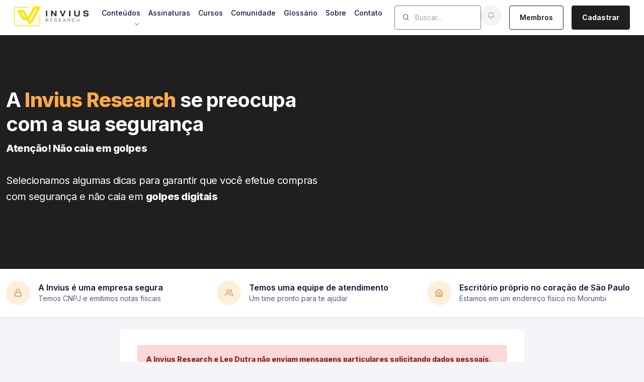

--- FILE ---
content_type: text/html; charset=UTF-8
request_url: https://www.invius.com.br/seguranca/
body_size: 11914
content:
<!DOCTYPE html><html
lang=pt-br><head><meta
charset="utf-8"><meta
name="viewport" content="width=device-width, initial-scale=1"><title>Segurança | Invius Research</title><meta
name='robots' content='index, follow, max-image-preview:large, max-snippet:-1, max-video-preview:-1'><link
rel=canonical href=https://www.invius.com.br/seguranca/ ><meta
property="og:locale" content="pt_BR"><meta
property="og:type" content="article"><meta
property="og:title" content="Segurança | Invius Research"><meta
property="og:url" content="https://www.invius.com.br/seguranca/"><meta
property="og:site_name" content="Invius Research"><meta
property="article:publisher" content="https://www.facebook.com/Inviusresearch"><meta
property="og:image" content="https://www.invius.com.br/wp-content/uploads/2022/03/logo-invius.jpg"><meta
property="og:image:width" content="1920"><meta
property="og:image:height" content="1080"><meta
property="og:image:type" content="image/jpeg"><meta
name="twitter:card" content="summary_large_image"><meta
name="twitter:site" content="@InviusResearch"> <script type=application/ld+json class=yoast-schema-graph>{"@context":"https://schema.org","@graph":[{"@type":"WebPage","@id":"https://www.invius.com.br/seguranca/","url":"https://www.invius.com.br/seguranca/","name":"Segurança | Invius Research","isPartOf":{"@id":"https://www.invius.com.br/#website"},"datePublished":"2023-01-25T17:34:50+00:00","dateModified":"2023-01-25T17:34:50+00:00","breadcrumb":{"@id":"https://www.invius.com.br/seguranca/#breadcrumb"},"inLanguage":"pt-BR","potentialAction":[{"@type":"ReadAction","target":["https://www.invius.com.br/seguranca/"]}]},{"@type":"BreadcrumbList","@id":"https://www.invius.com.br/seguranca/#breadcrumb","itemListElement":[{"@type":"ListItem","position":1,"name":"Início","item":"https://www.invius.com.br/"},{"@type":"ListItem","position":2,"name":"Segurança"}]},{"@type":"WebSite","@id":"https://www.invius.com.br/#website","url":"https://www.invius.com.br/","name":"Invius Research","description":"Para quem busca muito além de rentabilidade","publisher":{"@id":"https://www.invius.com.br/#organization"},"potentialAction":[{"@type":"SearchAction","target":{"@type":"EntryPoint","urlTemplate":"https://www.invius.com.br/?s={search_term_string}"},"query-input":"required name=search_term_string"}],"inLanguage":"pt-BR"},{"@type":"Organization","@id":"https://www.invius.com.br/#organization","name":"Invius Research","url":"https://www.invius.com.br/","logo":{"@type":"ImageObject","inLanguage":"pt-BR","@id":"https://www.invius.com.br/#/schema/logo/image/","url":"https://www.invius.com.br/wp-content/uploads/2022/03/logo-invius.jpg","contentUrl":"https://www.invius.com.br/wp-content/uploads/2022/03/logo-invius.jpg","width":1920,"height":1080,"caption":"Invius Research"},"image":{"@id":"https://www.invius.com.br/#/schema/logo/image/"},"sameAs":["https://www.facebook.com/Inviusresearch","https://x.com/InviusResearch","https://www.instagram.com/inviusresearch/","https://www.linkedin.com/company/invius/","https://www.youtube.com/c/InviusResearch"]}]}</script> <link
rel=alternate title="oEmbed (JSON)" type=application/json+oembed href="https://www.invius.com.br/wp-json/oembed/1.0/embed?url=https%3A%2F%2Fwww.invius.com.br%2Fseguranca%2F"><link
rel=alternate title="oEmbed (XML)" type=text/xml+oembed href="https://www.invius.com.br/wp-json/oembed/1.0/embed?url=https%3A%2F%2Fwww.invius.com.br%2Fseguranca%2F&#038;format=xml">
 <script src="//www.googletagmanager.com/gtag/js?id=G-Q5HXSEK434"  data-cfasync=false data-wpfc-render=false async></script> <script data-cfasync=false data-wpfc-render=false>var mi_version='9.11.1';var mi_track_user=true;var mi_no_track_reason='';var MonsterInsightsDefaultLocations={"page_location":"https:\/\/www.invius.com.br\/seguranca\/"};if(typeof MonsterInsightsPrivacyGuardFilter==='function'){var MonsterInsightsLocations=(typeof MonsterInsightsExcludeQuery==='object')?MonsterInsightsPrivacyGuardFilter(MonsterInsightsExcludeQuery):MonsterInsightsPrivacyGuardFilter(MonsterInsightsDefaultLocations);}else{var MonsterInsightsLocations=(typeof MonsterInsightsExcludeQuery==='object')?MonsterInsightsExcludeQuery:MonsterInsightsDefaultLocations;}
var disableStrs=['ga-disable-G-Q5HXSEK434',];function __gtagTrackerIsOptedOut(){for(var index=0;index<disableStrs.length;index++){if(document.cookie.indexOf(disableStrs[index]+'=true')>-1){return true;}}
return false;}
if(__gtagTrackerIsOptedOut()){for(var index=0;index<disableStrs.length;index++){window[disableStrs[index]]=true;}}
function __gtagTrackerOptout(){for(var index=0;index<disableStrs.length;index++){document.cookie=disableStrs[index]+'=true; expires=Thu, 31 Dec 2099 23:59:59 UTC; path=/';window[disableStrs[index]]=true;}}
if('undefined'===typeof gaOptout){function gaOptout(){__gtagTrackerOptout();}}
window.dataLayer=window.dataLayer||[];window.MonsterInsightsDualTracker={helpers:{},trackers:{},};if(mi_track_user){function __gtagDataLayer(){dataLayer.push(arguments);}
function __gtagTracker(type,name,parameters){if(!parameters){parameters={};}
if(parameters.send_to){__gtagDataLayer.apply(null,arguments);return;}
if(type==='event'){parameters.send_to=monsterinsights_frontend.v4_id;var hookName=name;if(typeof parameters['event_category']!=='undefined'){hookName=parameters['event_category']+':'+name;}
if(typeof MonsterInsightsDualTracker.trackers[hookName]!=='undefined'){MonsterInsightsDualTracker.trackers[hookName](parameters);}else{__gtagDataLayer('event',name,parameters);}}else{__gtagDataLayer.apply(null,arguments);}}
__gtagTracker('js',new Date());__gtagTracker('set',{'developer_id.dZGIzZG':true,});if(MonsterInsightsLocations.page_location){__gtagTracker('set',MonsterInsightsLocations);}
__gtagTracker('config','G-Q5HXSEK434',{"forceSSL":"true","link_attribution":"true"});window.gtag=__gtagTracker;(function(){var noopfn=function(){return null;};var newtracker=function(){return new Tracker();};var Tracker=function(){return null;};var p=Tracker.prototype;p.get=noopfn;p.set=noopfn;p.send=function(){var args=Array.prototype.slice.call(arguments);args.unshift('send');__gaTracker.apply(null,args);};var __gaTracker=function(){var len=arguments.length;if(len===0){return;}
var f=arguments[len-1];if(typeof f!=='object'||f===null||typeof f.hitCallback!=='function'){if('send'===arguments[0]){var hitConverted,hitObject=false,action;if('event'===arguments[1]){if('undefined'!==typeof arguments[3]){hitObject={'eventAction':arguments[3],'eventCategory':arguments[2],'eventLabel':arguments[4],'value':arguments[5]?arguments[5]:1,}}}
if('pageview'===arguments[1]){if('undefined'!==typeof arguments[2]){hitObject={'eventAction':'page_view','page_path':arguments[2],}}}
if(typeof arguments[2]==='object'){hitObject=arguments[2];}
if(typeof arguments[5]==='object'){Object.assign(hitObject,arguments[5]);}
if('undefined'!==typeof arguments[1].hitType){hitObject=arguments[1];if('pageview'===hitObject.hitType){hitObject.eventAction='page_view';}}
if(hitObject){action='timing'===arguments[1].hitType?'timing_complete':hitObject.eventAction;hitConverted=mapArgs(hitObject);__gtagTracker('event',action,hitConverted);}}
return;}
function mapArgs(args){var arg,hit={};var gaMap={'eventCategory':'event_category','eventAction':'event_action','eventLabel':'event_label','eventValue':'event_value','nonInteraction':'non_interaction','timingCategory':'event_category','timingVar':'name','timingValue':'value','timingLabel':'event_label','page':'page_path','location':'page_location','title':'page_title','referrer':'page_referrer',};for(arg in args){if(!(!args.hasOwnProperty(arg)||!gaMap.hasOwnProperty(arg))){hit[gaMap[arg]]=args[arg];}else{hit[arg]=args[arg];}}
return hit;}
try{f.hitCallback();}catch(ex){}};__gaTracker.create=newtracker;__gaTracker.getByName=newtracker;__gaTracker.getAll=function(){return[];};__gaTracker.remove=noopfn;__gaTracker.loaded=true;window['__gaTracker']=__gaTracker;})();}else{console.log("");(function(){function __gtagTracker(){return null;}
window['__gtagTracker']=__gtagTracker;window['gtag']=__gtagTracker;})();}</script> <style id=wp-img-auto-sizes-contain-inline-css>img:is([sizes=auto i],[sizes^="auto," i]){contain-intrinsic-size:3000px 1500px}</style><style id=wp-block-library-inline-css>/*<![CDATA[*/:root{--wp-block-synced-color:#7a00df;--wp-block-synced-color--rgb:122,0,223;--wp-bound-block-color:var(--wp-block-synced-color);--wp-editor-canvas-background:#ddd;--wp-admin-theme-color:#007cba;--wp-admin-theme-color--rgb:0,124,186;--wp-admin-theme-color-darker-10:#006ba1;--wp-admin-theme-color-darker-10--rgb:0,107,160.5;--wp-admin-theme-color-darker-20:#005a87;--wp-admin-theme-color-darker-20--rgb:0,90,135;--wp-admin-border-width-focus:2px}@media (min-resolution:192dpi){:root{--wp-admin-border-width-focus:1.5px}}.wp-element-button{cursor:pointer}:root .has-very-light-gray-background-color{background-color:#eee}:root .has-very-dark-gray-background-color{background-color:#313131}:root .has-very-light-gray-color{color:#eee}:root .has-very-dark-gray-color{color:#313131}:root .has-vivid-green-cyan-to-vivid-cyan-blue-gradient-background{background:linear-gradient(135deg,#00d084,#0693e3)}:root .has-purple-crush-gradient-background{background:linear-gradient(135deg,#34e2e4,#4721fb 50%,#ab1dfe)}:root .has-hazy-dawn-gradient-background{background:linear-gradient(135deg,#faaca8,#dad0ec)}:root .has-subdued-olive-gradient-background{background:linear-gradient(135deg,#fafae1,#67a671)}:root .has-atomic-cream-gradient-background{background:linear-gradient(135deg,#fdd79a,#004a59)}:root .has-nightshade-gradient-background{background:linear-gradient(135deg,#330968,#31cdcf)}:root .has-midnight-gradient-background{background:linear-gradient(135deg,#020381,#2874fc)}:root{--wp--preset--font-size--normal:16px;--wp--preset--font-size--huge:42px}.has-regular-font-size{font-size:1em}.has-larger-font-size{font-size:2.625em}.has-normal-font-size{font-size:var(--wp--preset--font-size--normal)}.has-huge-font-size{font-size:var(--wp--preset--font-size--huge)}.has-text-align-center{text-align:center}.has-text-align-left{text-align:left}.has-text-align-right{text-align:right}.has-fit-text{white-space:nowrap!important}#end-resizable-editor-section{display:none}.aligncenter{clear:both}.items-justified-left{justify-content:flex-start}.items-justified-center{justify-content:center}.items-justified-right{justify-content:flex-end}.items-justified-space-between{justify-content:space-between}.screen-reader-text{border:0;clip-path:inset(50%);height:1px;margin:-1px;overflow:hidden;padding:0;position:absolute;width:1px;word-wrap:normal!important}.screen-reader-text:focus{background-color:#ddd;clip-path:none;color:#444;display:block;font-size:1em;height:auto;left:5px;line-height:normal;padding:15px
23px 14px;text-decoration:none;top:5px;width:auto;z-index:100000}html :where(.has-border-color){border-style:solid}html :where([style*=border-top-color]){border-top-style:solid}html :where([style*=border-right-color]){border-right-style:solid}html :where([style*=border-bottom-color]){border-bottom-style:solid}html :where([style*=border-left-color]){border-left-style:solid}html :where([style*=border-width]){border-style:solid}html :where([style*=border-top-width]){border-top-style:solid}html :where([style*=border-right-width]){border-right-style:solid}html :where([style*=border-bottom-width]){border-bottom-style:solid}html :where([style*=border-left-width]){border-left-style:solid}html :where(img[class*=wp-image-]){height:auto;max-width:100%}:where(figure){margin:0
0 1em}html :where(.is-position-sticky){--wp-admin--admin-bar--position-offset:var(--wp-admin--admin-bar--height,0px)}@media screen and (max-width:600px){html:where(.is-position-sticky){--wp-admin--admin-bar--position-offset:0px}}/*]]>*/</style><style id=global-styles-inline-css>/*<![CDATA[*/:root{--wp--preset--aspect-ratio--square:1;--wp--preset--aspect-ratio--4-3:4/3;--wp--preset--aspect-ratio--3-4:3/4;--wp--preset--aspect-ratio--3-2:3/2;--wp--preset--aspect-ratio--2-3:2/3;--wp--preset--aspect-ratio--16-9:16/9;--wp--preset--aspect-ratio--9-16:9/16;--wp--preset--color--black:#000;--wp--preset--color--cyan-bluish-gray:#abb8c3;--wp--preset--color--white:#fff;--wp--preset--color--pale-pink:#f78da7;--wp--preset--color--vivid-red:#cf2e2e;--wp--preset--color--luminous-vivid-orange:#ff6900;--wp--preset--color--luminous-vivid-amber:#fcb900;--wp--preset--color--light-green-cyan:#7bdcb5;--wp--preset--color--vivid-green-cyan:#00d084;--wp--preset--color--pale-cyan-blue:#8ed1fc;--wp--preset--color--vivid-cyan-blue:#0693e3;--wp--preset--color--vivid-purple:#9b51e0;--wp--preset--gradient--vivid-cyan-blue-to-vivid-purple:linear-gradient(135deg,rgb(6,147,227) 0%,rgb(155,81,224) 100%);--wp--preset--gradient--light-green-cyan-to-vivid-green-cyan:linear-gradient(135deg,rgb(122,220,180) 0%,rgb(0,208,130) 100%);--wp--preset--gradient--luminous-vivid-amber-to-luminous-vivid-orange:linear-gradient(135deg,rgb(252,185,0) 0%,rgb(255,105,0) 100%);--wp--preset--gradient--luminous-vivid-orange-to-vivid-red:linear-gradient(135deg,rgb(255,105,0) 0%,rgb(207,46,46) 100%);--wp--preset--gradient--very-light-gray-to-cyan-bluish-gray:linear-gradient(135deg,rgb(238,238,238) 0%,rgb(169,184,195) 100%);--wp--preset--gradient--cool-to-warm-spectrum:linear-gradient(135deg,rgb(74,234,220) 0%,rgb(151,120,209) 20%,rgb(207,42,186) 40%,rgb(238,44,130) 60%,rgb(251,105,98) 80%,rgb(254,248,76) 100%);--wp--preset--gradient--blush-light-purple:linear-gradient(135deg,rgb(255,206,236) 0%,rgb(152,150,240) 100%);--wp--preset--gradient--blush-bordeaux:linear-gradient(135deg,rgb(254,205,165) 0%,rgb(254,45,45) 50%,rgb(107,0,62) 100%);--wp--preset--gradient--luminous-dusk:linear-gradient(135deg,rgb(255,203,112) 0%,rgb(199,81,192) 50%,rgb(65,88,208) 100%);--wp--preset--gradient--pale-ocean:linear-gradient(135deg,rgb(255,245,203) 0%,rgb(182,227,212) 50%,rgb(51,167,181) 100%);--wp--preset--gradient--electric-grass:linear-gradient(135deg,rgb(202,248,128) 0%,rgb(113,206,126) 100%);--wp--preset--gradient--midnight:linear-gradient(135deg,rgb(2,3,129) 0%,rgb(40,116,252) 100%);--wp--preset--font-size--small:13px;--wp--preset--font-size--medium:20px;--wp--preset--font-size--large:36px;--wp--preset--font-size--x-large:42px;--wp--preset--spacing--20:0.44rem;--wp--preset--spacing--30:0.67rem;--wp--preset--spacing--40:1rem;--wp--preset--spacing--50:1.5rem;--wp--preset--spacing--60:2.25rem;--wp--preset--spacing--70:3.38rem;--wp--preset--spacing--80:5.06rem;--wp--preset--shadow--natural:6px 6px 9px rgba(0, 0, 0, 0.2);--wp--preset--shadow--deep:12px 12px 50px rgba(0, 0, 0, 0.4);--wp--preset--shadow--sharp:6px 6px 0px rgba(0, 0, 0, 0.2);--wp--preset--shadow--outlined:6px 6px 0px -3px rgb(255, 255, 255), 6px 6px rgb(0, 0, 0);--wp--preset--shadow--crisp:6px 6px 0px rgb(0, 0, 0)}:where(.is-layout-flex){gap:0.5em}:where(.is-layout-grid){gap:0.5em}body .is-layout-flex{display:flex}.is-layout-flex{flex-wrap:wrap;align-items:center}.is-layout-flex>:is(*,div){margin:0}body .is-layout-grid{display:grid}.is-layout-grid>:is(*,div){margin:0}:where(.wp-block-columns.is-layout-flex){gap:2em}:where(.wp-block-columns.is-layout-grid){gap:2em}:where(.wp-block-post-template.is-layout-flex){gap:1.25em}:where(.wp-block-post-template.is-layout-grid){gap:1.25em}.has-black-color{color:var(--wp--preset--color--black) !important}.has-cyan-bluish-gray-color{color:var(--wp--preset--color--cyan-bluish-gray) !important}.has-white-color{color:var(--wp--preset--color--white) !important}.has-pale-pink-color{color:var(--wp--preset--color--pale-pink) !important}.has-vivid-red-color{color:var(--wp--preset--color--vivid-red) !important}.has-luminous-vivid-orange-color{color:var(--wp--preset--color--luminous-vivid-orange) !important}.has-luminous-vivid-amber-color{color:var(--wp--preset--color--luminous-vivid-amber) !important}.has-light-green-cyan-color{color:var(--wp--preset--color--light-green-cyan) !important}.has-vivid-green-cyan-color{color:var(--wp--preset--color--vivid-green-cyan) !important}.has-pale-cyan-blue-color{color:var(--wp--preset--color--pale-cyan-blue) !important}.has-vivid-cyan-blue-color{color:var(--wp--preset--color--vivid-cyan-blue) !important}.has-vivid-purple-color{color:var(--wp--preset--color--vivid-purple) !important}.has-black-background-color{background-color:var(--wp--preset--color--black) !important}.has-cyan-bluish-gray-background-color{background-color:var(--wp--preset--color--cyan-bluish-gray) !important}.has-white-background-color{background-color:var(--wp--preset--color--white) !important}.has-pale-pink-background-color{background-color:var(--wp--preset--color--pale-pink) !important}.has-vivid-red-background-color{background-color:var(--wp--preset--color--vivid-red) !important}.has-luminous-vivid-orange-background-color{background-color:var(--wp--preset--color--luminous-vivid-orange) !important}.has-luminous-vivid-amber-background-color{background-color:var(--wp--preset--color--luminous-vivid-amber) !important}.has-light-green-cyan-background-color{background-color:var(--wp--preset--color--light-green-cyan) !important}.has-vivid-green-cyan-background-color{background-color:var(--wp--preset--color--vivid-green-cyan) !important}.has-pale-cyan-blue-background-color{background-color:var(--wp--preset--color--pale-cyan-blue) !important}.has-vivid-cyan-blue-background-color{background-color:var(--wp--preset--color--vivid-cyan-blue) !important}.has-vivid-purple-background-color{background-color:var(--wp--preset--color--vivid-purple) !important}.has-black-border-color{border-color:var(--wp--preset--color--black) !important}.has-cyan-bluish-gray-border-color{border-color:var(--wp--preset--color--cyan-bluish-gray) !important}.has-white-border-color{border-color:var(--wp--preset--color--white) !important}.has-pale-pink-border-color{border-color:var(--wp--preset--color--pale-pink) !important}.has-vivid-red-border-color{border-color:var(--wp--preset--color--vivid-red) !important}.has-luminous-vivid-orange-border-color{border-color:var(--wp--preset--color--luminous-vivid-orange) !important}.has-luminous-vivid-amber-border-color{border-color:var(--wp--preset--color--luminous-vivid-amber) !important}.has-light-green-cyan-border-color{border-color:var(--wp--preset--color--light-green-cyan) !important}.has-vivid-green-cyan-border-color{border-color:var(--wp--preset--color--vivid-green-cyan) !important}.has-pale-cyan-blue-border-color{border-color:var(--wp--preset--color--pale-cyan-blue) !important}.has-vivid-cyan-blue-border-color{border-color:var(--wp--preset--color--vivid-cyan-blue) !important}.has-vivid-purple-border-color{border-color:var(--wp--preset--color--vivid-purple) !important}.has-vivid-cyan-blue-to-vivid-purple-gradient-background{background:var(--wp--preset--gradient--vivid-cyan-blue-to-vivid-purple) !important}.has-light-green-cyan-to-vivid-green-cyan-gradient-background{background:var(--wp--preset--gradient--light-green-cyan-to-vivid-green-cyan) !important}.has-luminous-vivid-amber-to-luminous-vivid-orange-gradient-background{background:var(--wp--preset--gradient--luminous-vivid-amber-to-luminous-vivid-orange) !important}.has-luminous-vivid-orange-to-vivid-red-gradient-background{background:var(--wp--preset--gradient--luminous-vivid-orange-to-vivid-red) !important}.has-very-light-gray-to-cyan-bluish-gray-gradient-background{background:var(--wp--preset--gradient--very-light-gray-to-cyan-bluish-gray) !important}.has-cool-to-warm-spectrum-gradient-background{background:var(--wp--preset--gradient--cool-to-warm-spectrum) !important}.has-blush-light-purple-gradient-background{background:var(--wp--preset--gradient--blush-light-purple) !important}.has-blush-bordeaux-gradient-background{background:var(--wp--preset--gradient--blush-bordeaux) !important}.has-luminous-dusk-gradient-background{background:var(--wp--preset--gradient--luminous-dusk) !important}.has-pale-ocean-gradient-background{background:var(--wp--preset--gradient--pale-ocean) !important}.has-electric-grass-gradient-background{background:var(--wp--preset--gradient--electric-grass) !important}.has-midnight-gradient-background{background:var(--wp--preset--gradient--midnight) !important}.has-small-font-size{font-size:var(--wp--preset--font-size--small) !important}.has-medium-font-size{font-size:var(--wp--preset--font-size--medium) !important}.has-large-font-size{font-size:var(--wp--preset--font-size--large) !important}.has-x-large-font-size{font-size:var(--wp--preset--font-size--x-large) !important}/*]]>*/</style><style id=classic-theme-styles-inline-css>/*! This file is auto-generated */
.wp-block-button__link{color:#fff;background-color:#32373c;border-radius:9999px;box-shadow:none;text-decoration:none;padding:calc(.667em + 2px) calc(1.333em + 2px);font-size:1.125em}.wp-block-file__button{background:#32373c;color:#fff;text-decoration:none}</style><link
rel=stylesheet id=contact-form-7-css href='https://www.invius.com.br/wp-content/plugins/contact-form-7/includes/css/styles.css?ver=5.9.6' type=text/css media=all><link
rel=stylesheet id=wp-pagenavi-css href='https://www.invius.com.br/wp-content/plugins/wp-pagenavi/pagenavi-css.css?ver=2.70' type=text/css media=all><link
rel=stylesheet id=__EPYT__style-css href='https://www.invius.com.br/wp-content/plugins/youtube-embed-plus/styles/ytprefs.min.css?ver=14.2.1.2' type=text/css media=all><style id=__EPYT__style-inline-css>.epyt-gallery-thumb{width:33.333%}</style> <script src=https://www.invius.com.br/wp-content/cache/minify/c4d91.js></script> <script data-cfasync=false data-wpfc-render=false id=monsterinsights-frontend-script-js-extra>var monsterinsights_frontend={"js_events_tracking":"true","download_extensions":"doc,pdf,ppt,zip,xls,docx,pptx,xlsx","inbound_paths":"[{\"path\":\"\\\/go\\\/\",\"label\":\"affiliate\"},{\"path\":\"\\\/recommend\\\/\",\"label\":\"affiliate\"}]","home_url":"https:\/\/www.invius.com.br","hash_tracking":"false","v4_id":"G-Q5HXSEK434"};</script> <script src=https://www.invius.com.br/wp-content/cache/minify/d52ed.js></script> <script id=__ytprefs__-js-extra>var _EPYT_={"ajaxurl":"https://www.invius.com.br/wp-admin/admin-ajax.php","security":"62f2f2b4b5","gallery_scrolloffset":"20","eppathtoscripts":"https://www.invius.com.br/wp-content/plugins/youtube-embed-plus/scripts/","eppath":"https://www.invius.com.br/wp-content/plugins/youtube-embed-plus/","epresponsiveselector":"[\"iframe.__youtube_prefs_widget__\"]","epdovol":"1","version":"14.2.1.2","evselector":"iframe.__youtube_prefs__[src], iframe[src*=\"youtube.com/embed/\"], iframe[src*=\"youtube-nocookie.com/embed/\"]","ajax_compat":"","maxres_facade":"eager","ytapi_load":"light","pause_others":"","stopMobileBuffer":"1","facade_mode":"","not_live_on_channel":"","vi_active":"","vi_js_posttypes":[]};</script> <script src=https://www.invius.com.br/wp-content/cache/minify/8f9cc.js></script> <link
rel=https://api.w.org/ href=https://www.invius.com.br/wp-json/ ><link
rel=alternate title=JSON type=application/json href=https://www.invius.com.br/wp-json/wp/v2/pages/3101><link
rel=EditURI type=application/rsd+xml title=RSD href=https://www.invius.com.br/xmlrpc.php?rsd><link
rel=shortlink href='https://www.invius.com.br/?p=3101'><link
rel=icon href=https://www.invius.com.br/wp-content/uploads/2022/03/cropped-favicon-32x32.png sizes=32x32><link
rel=icon href=https://www.invius.com.br/wp-content/uploads/2022/03/cropped-favicon-192x192.png sizes=192x192><link
rel=apple-touch-icon href=https://www.invius.com.br/wp-content/uploads/2022/03/cropped-favicon-180x180.png><meta
name="msapplication-TileImage" content="https://www.invius.com.br/wp-content/uploads/2022/03/cropped-favicon-270x270.png"><link
href=https://www.invius.com.br/wp-content/themes/invius/assets/fonts/feather/feather.css rel=stylesheet><link
href=https://www.invius.com.br/wp-content/themes/invius/assets/libs/bootstrap-icons/font/bootstrap-icons.css rel=stylesheet><link
href=https://www.invius.com.br/wp-content/themes/invius/assets/libs/@mdi/font/css/materialdesignicons.min.css rel=stylesheet><link
rel=stylesheet href=https://www.invius.com.br/wp-content/themes/invius/assets/css/theme.css><link
rel=stylesheet href=https://www.invius.com.br/wp-content/themes/invius/assets/css/helper.css> <script>(function(w,d,s,l,i){w[l]=w[l]||[];w[l].push({'gtm.start':new Date().getTime(),event:'gtm.js'});var f=d.getElementsByTagName(s)[0],j=d.createElement(s),dl=l!='dataLayer'?'&l='+l:'';j.async=true;j.src='https://www.googletagmanager.com/gtm.js?id='+i+dl;f.parentNode.insertBefore(j,f);})(window,document,'script','dataLayer','GTM-P83NPSM');</script> <script async src="https://www.googletagmanager.com/gtag/js?id=UA-19953914-15"></script> <script>window.dataLayer=window.dataLayer||[];function gtag(){dataLayer.push(arguments);}
gtag('js',new Date());gtag('config','UA-19953914-15');</script> </head><body
id=invius-website class="wp-singular page-template page-template-page-seguranca page-template-page-seguranca-php page page-id-3101 wp-theme-invius"><nav
class="navbar fixed-top navbar-expand-lg navbar-default"><div
class="container px-xs-0">
<a
class=navbar-brand href=/ >
<img
src=https://www.invius.com.br/wp-content/themes/invius/assets/images/logo.png alt="Invius Research" width=150>
</a>
<button
class="navbar-toggler collapsed"
type=button
data-bs-toggle=collapse
data-bs-target=#navbar-default
aria-controls=navbar-default
aria-expanded=false
aria-label="Toggle navigation"
>
<span
class="icon-bar top-bar mt-0"></span>
<span
class="icon-bar middle-bar"></span>
<span
class="icon-bar bottom-bar"></span>
</button><div
class="collapse navbar-collapse" id=navbar-default><ul
class=navbar-nav>
<li
class="nav-item dropdown">
<a
class="nav-link dropdown-toggle" href=# id=navbarLanding data-bs-toggle=dropdown aria-haspopup=true aria-expanded=false>
Conteúdos
</a><ul
class=dropdown-menu aria-labelledby=navbarLanding>
<li><a
href=/artigos class=dropdown-item>Artigos</a></li>
<li><a
href=/aulas-mercado-de-opcoes/ class="dropdown-item d-flex justify-content-between">Aulas <span
class="badge bg-primary ms-1"> Novo </span></a></li>
<li><a
href=/videos/ class="dropdown-item d-flex justify-content-between">Vídeos</a></li>
<li><a
href=/newsletters/ class=dropdown-item>Newsletters</a></li></ul>
</li><li
class=nav-item>
<a
class=nav-link href=/assinaturas/ >Assinaturas</a>
</li><li
class=nav-item>
<a
class=nav-link href=/cursos/ >Cursos</a>
</li><li
class=nav-item>
<a
class=nav-link href=https://comunidade.invius.com.br target=_blank>Comunidade</a>
</li><li
class=nav-item>
<a
class=nav-link href=/glossario/ >Glossário</a>
</li><li
class=nav-item>
<a
class=nav-link href=/sobre/ >Sobre</a>
</li><li
class=nav-item>
<a
class=nav-link href=/contato/ >Contato</a>
</li></ul><form
role=search method=get class="mt-3 mt-lg-0 ms-lg-3 d-flex align-items-center form-search" action=https://www.invius.com.br>
<span
class="position-absolute ps-3 search-icon">
<i
class="fe fe-search"></i>
</span>
<input
type=search value name=s class="form-control ps-6" placeholder=Buscar...></form><ul
class="navbar-nav navbar-right-wrap ms-auto">
<li
class="dropdown d-none d-lg-block stopevent me-3">
<a
class="btn btn-light border btn-icon rounded-circle text-muted indicator indicator-primary" href=# role=button id=dropdownNotificationSecond data-bs-toggle=dropdown aria-haspopup=true aria-expanded=false>
<i
class="fe fe-bell"></i>
</a><div
class="dropdown-menu dropdown-menu-end dropdown-menu-lg" aria-labelledby=dropdownNotificationSecond><div><div
class="border-bottom px-3 pb-3 d-flex justify-content-between align-items-center">
<span
class="h5 mb-0">Notificações</span></div><ul
class="list-group list-group-flush"  style="height: 300px;" data-simplebar>
<li
class="list-group-item bg-light"><div
class=row><div
class=col>
<a
class=text-body href=https://www.invius.com.br/custo-de-oportunidade/ target=_blank><div
class=d-flex>
<img
src=https://www.invius.com.br/wp-content/uploads/2024/10/custo-de-oportunidade-150x150.png alt="O que é Custo de Oportunidade?" class="avatar-md rounded-circle"><div
class=ms-3><h5 class="fw-bold mb-1">O que é Custo de Oportunidade?</h5>
<span
class=fs-6>
<span>
<span
class="fe fe-thumbs-up text-primary me-1"></span>
Ver mais
</span>
</span></div></div>
</a></div><div
class="col-auto text-center me-2">
<a
href=# class="badge-dot bg-info"></a></div></div>
</li>
<li
class="list-group-item bg-light"><div
class=row><div
class=col>
<a
class=text-body href=https://www.invius.com.br/o-papel-dos-market-makers-no-mercado-financeiro/ target=_blank><div
class=d-flex>
<img
src=https://www.invius.com.br/wp-content/uploads/2024/10/market-makers-150x150.png alt="O Papel dos Market Makers no Mercado Financeiro" class="avatar-md rounded-circle"><div
class=ms-3><h5 class="fw-bold mb-1">O Papel dos Market Makers no Mercado Financeiro</h5>
<span
class=fs-6>
<span>
<span
class="fe fe-thumbs-up text-primary me-1"></span>
Ver mais
</span>
</span></div></div>
</a></div><div
class="col-auto text-center me-2">
<a
href=# class="badge-dot bg-info"></a></div></div>
</li>
<li
class="list-group-item bg-light"><div
class=row><div
class=col>
<a
class=text-body href=https://www.invius.com.br/diversificacao-estrategia-essencial-para-o-investimento-inteligente/ target=_blank><div
class=d-flex>
<img
src=https://www.invius.com.br/wp-content/uploads/2024/10/diversificacao-de-carteira-150x150.png alt="Diversificação: Estratégia Essencial para o Investimento Inteligente" class="avatar-md rounded-circle"><div
class=ms-3><h5 class="fw-bold mb-1">Diversificação: Estratégia Essencial para o Investimento Inteligente</h5>
<span
class=fs-6>
<span>
<span
class="fe fe-thumbs-up text-primary me-1"></span>
Ver mais
</span>
</span></div></div>
</a></div><div
class="col-auto text-center me-2">
<a
href=# class="badge-dot bg-info"></a></div></div>
</li></ul><div
class="border-top px-3 pt-3 pb-0">
<a
href=# class="text-link fw-semi-bold">Ver todas as notificações</a></div></div></div>
</li><a
href=https://membros.invius.com.br/ class="btn btn-outline-primary me-0 mt-2 mb-2 mt-lg-0 mb-lg-0 me-lg-3" target=_blank>Membros</a><a
href="https://lp1.invius.com.br/opo-vsl3/?utm_source=site&utm_medium=banner-sidebar&utm_campaign=opo-vsl3&utm_term=none&utm_content=none&inv_src=link-353-150323" target=_blank target=_blank class="btn btn-primary text-white fw-bold">Cadastrar</a></ul></div></div></nav><div
class=bg-primary><div
class=container><div
class="row align-items-center g-0 py-2 py-lg-8"><div
class="col-lg-6 col-md-12"><div
class="py-5 py-lg-0"><h1 class="text-white display-4 fw-bold">
A <b
class=text-warning>Invius Research</b> se preocupa com a sua segurança</h1><p
class="text-white mb-4 lead">
<strong>Atenção! Não caia em golpes</strong> <br><br> Selecionamos algumas dicas para garantir que você efetue compras com segurança e não caia em <strong>golpes digitais</strong></p></div></div><div
class="col-lg-6 col-md-12 text-lg-end text-center"><div
class=videoWrapper>
<iframe
width=560 height=315 src=https://www.youtube.com/embed/rif9iS5obIY title="YouTube video player" frameborder=0 allow="accelerometer; autoplay; clipboard-write; encrypted-media; gyroscope; picture-in-picture; web-share" allowfullscreen></iframe></div></div></div></div></div><div
class="bg-white py-4 shadow-sm"><div
class=container><div
class="row align-items-center g-0"><div
class="col-xl-4 col-lg-4 col-md-6 mb-lg-0 mb-4"><div
class="d-flex align-items-center">
<span
class="icon-sahpe icon-lg bg-light-warning rounded-circle text-center text-dark-warning fs-4 "> <i
class="fe fe-lock"> </i></span><div
class=ms-3><h4 class="mb-0 fw-semi-bold">A Invius é uma empresa segura</h4><p
class=mb-0>Temos CNPJ e emitimos notas fiscais</p></div></div></div><div
class="col-xl-4 col-lg-4 col-md-6 mb-lg-0 mb-4"><div
class="d-flex align-items-center">
<span
class="icon-sahpe icon-lg bg-light-warning rounded-circle text-center text-dark-warning fs-4 "> <i
class="fe fe-users"> </i></span><div
class=ms-3><h4 class="mb-0 fw-semi-bold">Temos uma equipe de atendimento</h4><p
class=mb-0>Um time pronto para te ajudar</p></div></div></div><div
class="col-xl-4 col-lg-4 col-md-12"><div
class="d-flex align-items-center">
<span
class="icon-sahpe icon-lg bg-light-warning rounded-circle text-center text-dark-warning fs-4 "> <i
class="fe fe-home"> </i></span><div
class=ms-3><h4 class="mb-0 fw-semi-bold">Escritório próprio no coração de São Paulo</h4><p
class=mb-0>Estamos em um endereço físico no Morumbi</p></div></div></div></div></div></div><div
class=p-lg-4><div
class=container><div
class="row col-md-8 mx-auto mb-4"><div
class=card><div
class="card-body p-0 p-lg-4"><div
class="alert alert-danger mt-2"><p>
<strong>
A Invius Research e Leo Dutra não enviam mensagens particulares solicitando dados pessoais, transferências de dinheiro ou qualquer negociação em corretoras.
</strong></p><p>
<strong>
Nossos canais oficiais são: <a href="/cdn-cgi/l/email-protection" class="__cf_email__" data-cfemail="3f5c50514b5e4b507f535a505b4a4b4d5e115c5052115d4d">[email&#160;protected]</a> ou <a href="/cdn-cgi/l/email-protection" class="__cf_email__" data-cfemail="482b27263c293c270821263e213d3b662b2725662a3a">[email&#160;protected]</a> e somente através dos telefones: (11) 934552310 e (11) 910183132.
</strong></p><p
class=mb-0>
<strong>Caso você receba qualquer mensagem suspeita, por favor, ignore e denuncie. </strong></p></div><h2><b>Verifique a sua compra e evite golpes</b></h2><p>
Atenção!</p><p>
Temos um comunicado muito importante para você, pensando na sua segurança, para que você não caia em golpes na internet.</p><p>
De alguns anos para cá, é possível perceber uma onda enorme de golpes pela internet, em páginas falsas e em redes sociais, como WhatsApp e Instagram.</p><p>
Nesta página vamos mostrar algumas formas de você checar a veracidade e segurança de uma página antes de efetuar uma compra.</p><h3 class="mb-3"><b>O que fazer para não cair em golpes na internet</b></h3><h4>
1 - Desconfie de propostas e ofertas milagrosas</h4><p>
Como diz o ditato "Quando a esmola é demais, o santo desconfia". Por isso, desconfie quando receber alguma oferta onde o valor da compra ou o desconto aplicado seja muito fora do comum.</p><h4>
2 - Valide o endereço das páginas</h4><p>
As ofertas da Invius Research e Leo Dutra somente são oferecidas dentro do endereço <strong>invius.com.br</strong>. Qualquer endereço diferente deste, deverá ser prontamente ignorado.</p><p>
Você pode checar o endereço da página na parte superior do seu navegador, como no exemplo abaixo:</p><p>
Exemplo no computador:</p><p>
<img
class=img-fluid src=https://www.invius.com.br/wp-content/themes/invius/assets/images/seguranca/1.jpg></p><p>
Exemplo no celular:</p><p>
<img
class=img-fluid src=https://www.invius.com.br/wp-content/themes/invius/assets/images/seguranca/2.jpg></p><h4></h4><p>
Nossas páginas e ofertas são feitas por profissionais e queremos garantir sempre a mais alta qualidade nas informações das páginas.</p><p>
Por este motivo, desconfie ao observar erros de português, palavras escritas de maneiras incorretas, informações confusas ou falta de clareza nos detalhes da oferta.</p><h4>
4 - Não envie dados pessoais por WhatsApp ou Instagram</h4><p>
A Invius Research ou Leo Dutra nunca, em hipótese alguma, solicitará dados pessoais como CPF, número de cartão de crédito, senhas, através do WhatsApp ou Telegram. Desconfie caso você receba uma mensagem solicitando este tipo de informação.</p><h4>
5 - Cheque valores e dados em pagamentos</h4><p>
Verifique os dados de pagamento antes de fazer qualquer transferência de valores.</p><p>
Os produtos da Invius Research e Leo Dutra são vendidos somente pela loja oficial da Invius (loja.invius.com.br) e registradas somente em nosso CPNJ (33.753.122/0001-08).</p><p>
Não fazemos nenhum tipo de venda solicitando PIX ou transferência para contas de pessoas físicas, usando CPF. Desconfie se você receber qualquer pedido de transferência ou PIX para um CPF de alguém que você não conhece.</p><h2><b>Ainda tenho dúvidas e não me sinto seguro. O que fazer?</b></h2><p>
A Invius Research tem um escritório físico no coração de São Paulo/SP e conta com uma equipe pronta para te atender e tirar todas as suas dúvidas.</p><p>
Você pode perguntar quantas vezes quiser, entender todos os pontos que achar necessário. Nossa equipe ficará feliz em te ajudar nisso.</p><p>
Nossos canais oficiais são: <a href="/cdn-cgi/l/email-protection" class="__cf_email__" data-cfemail="85e6eaebf1e4f1eac5e9e0eae1f0f1f7e4abe6eae8abe7f7">[email&#160;protected]</a> ou <a href="/cdn-cgi/l/email-protection" class="__cf_email__" data-cfemail="bad9d5d4cedbced5fad3d4ccd3cfc994d9d5d794d8c8">[email&#160;protected]</a> e somente através dos telefones: (11) 934552310 e (11) 910183132.</p><p>
Esperamos que esta página tenha sido útil para você. Compartilhe com seus amigos e familiares para garantir que ninguém seja prejudicado por fraudes e golpes da internet.</p><p>
Um forte abraço e vamos para cima! 🚀</p></div></div></div></div></div><div
class="pt-lg-10 pt-5 footer bg-white"><div
class=container><div
class=row><div
class="col-lg-4 col-md-6 col-12"><div
class=mb-4>
<a
href=/ ><img
src=https://www.invius.com.br/wp-content/themes/invius/assets/images/logo.png alt="Invius Research"></a><div
class=mt-4><p>Aprenda a ganhar dinheiro e operar com segurança no <strong>mercado de opções</strong> com a <strong>Invius Research</strong>.</p><div
class="fs-4 mt-4">
<a
target=_blank href=https://www.facebook.com/Inviusresearch class="mdi mdi-facebook fs-4 text-muted me-2"></a>
<a
target=_blank href=https://twitter.com/InviusResearch class="mdi mdi-twitter text-muted me-2" target=_blank></a>
<a
target=_blank href=https://www.instagram.com/inviusresearch/ class="mdi mdi-instagram text-muted me-2"></a>
<a
target=_blank href="https://www.youtube.com/channel/UC-GBi9X_Zdz1nVotIUM0PyA?sub_confirmation=1" class="mdi mdi-youtube text-muted me-2"></a>
<a
target=_blank href=https://www.linkedin.com/company/invius/ class="mdi mdi-linkedin text-muted"></a></div></div></div></div><div
class="col-lg-2 col-md-3 col-6"><div
class=mb-4><h3 class="fw-bold mb-3">Invius Research</h3><ul
class="list-unstyled nav nav-footer flex-column nav-x-0">
<li><a
href=https://membros.invius.com.br target=_blank class=nav-link>Área de Membros</a></li>
<li><a
href=https://comunidade.invius.com.br target=_blank class=nav-link>Comunidade</a></li>
<li><a
href=/sobre/ class=nav-link>Sobre</a></li>
<li><a
href=/assinaturas/ class=nav-link>Assinaturas</a></li>
<li><a
href=/cursos/ class=nav-link>Cursos</a></li>
<li><a
href=/depoimentos/ class=nav-link>Depoimentos</a></li>
<li><a
href=/contato/ class=nav-link>Atendimento</a></li>
<li><a
href=/ajuda/ class=nav-link>Central de Ajuda</a></li>
<li><a
href=/informacoes-regulatorias-consultoria/ class=nav-link>Informações Regulatórias Consultoria</a></li></ul></div></div><div
class="col-lg-2 col-md-3 col-6"><div
class=mb-4><h3 class="fw-bold mb-3">Conteúdo</h3><ul
class="list-unstyled nav nav-footer flex-column nav-x-0">
<li><a
href=/artigos/ class=nav-link>Artigos</a></li>
<li><a
href=/aulas-mercado-de-opcoes/ class=nav-link>Aulas</a></li>
<li><a
href=/videos/ class=nav-link>Vídeos</a></li>
<li><a
href=/glossario/ class=nav-link>Glossário</a></li>
<li><a
href=/links/ class=nav-link>Links</a></li></ul></div></div><div
class="col-lg-3 col-md-12"><div
class=mb-4><h3 class="fw-bold mb-3">Contato</h3><p>Alameda Rio Negro, 1030 - Condomínio Stadium - Escritório 2304 - Alphaville Industrial - Barueri - SP - CEP: 06454-000</p><p
class=mb-1>
E-mail: <a
href=#><b><span class="__cf_email__" data-cfemail="3754585943564358775e59415e42441954585a195545">[email&#160;protected]</span></b></a></p><p>
WhatsApp: <a
href="https://wa.me/+5511910183132?text=Estou%20no%20site%20da%20Invius%20e%20preciso%20de%20ajuda!" class="text-dark fw-semi-bold" target=_blank>(11) 91018-3132</a></p></div></div></div><div
class="row align-items-center g-0 border-top py-2 mt-6"><div
class="col-lg-4 col-md-5 col-12">
<span>© 2024 <strong>Invius</strong> - Todos os direitos reservados <small
class=d-block>CNPJ: 33.753.122/0001-08</small> </span></div><div
class="col-12 col-md-7 col-lg-8 d-md-flex justify-content-end"><nav
class="nav nav-footer">
<a
class="nav-link ps-0" href=/seguranca/ >Segurança</a>
<a
class=nav-link href=/politica-de-privacidade/ >Política de Privacidade</a>
<a
class=nav-link href=/termos-e-condicoes-de-uso/ >Termos de Uso</a></nav></div></div></div></div> <script data-cfasync="false" src="/cdn-cgi/scripts/5c5dd728/cloudflare-static/email-decode.min.js"></script><script type=speculationrules>{"prefetch":[{"source":"document","where":{"and":[{"href_matches":"/*"},{"not":{"href_matches":["/wp-*.php","/wp-admin/*","/wp-content/uploads/*","/wp-content/*","/wp-content/plugins/*","/wp-content/themes/invius/*","/*\\?(.+)"]}},{"not":{"selector_matches":"a[rel~=\"nofollow\"]"}},{"not":{"selector_matches":".no-prefetch, .no-prefetch a"}}]},"eagerness":"conservative"}]}</script> <script src=https://www.invius.com.br/wp-content/cache/minify/1f540.js></script> <script id=contact-form-7-js-extra>var wpcf7={"api":{"root":"https://www.invius.com.br/wp-json/","namespace":"contact-form-7/v1"},"cached":"1"};</script> <script src=https://www.invius.com.br/wp-content/cache/minify/7a5ea.js></script> <script defer src="https://static.cloudflareinsights.com/beacon.min.js/vcd15cbe7772f49c399c6a5babf22c1241717689176015" integrity="sha512-ZpsOmlRQV6y907TI0dKBHq9Md29nnaEIPlkf84rnaERnq6zvWvPUqr2ft8M1aS28oN72PdrCzSjY4U6VaAw1EQ==" data-cf-beacon='{"version":"2024.11.0","token":"5f268dac5050450db79167f05a5a0109","r":1,"server_timing":{"name":{"cfCacheStatus":true,"cfEdge":true,"cfExtPri":true,"cfL4":true,"cfOrigin":true,"cfSpeedBrain":true},"location_startswith":null}}' crossorigin="anonymous"></script>
</body></html>

--- FILE ---
content_type: text/css
request_url: https://www.invius.com.br/wp-content/themes/invius/assets/css/theme.css
body_size: 95226
content:
@charset "UTF-8";
/* Theme: Geeks */
@import url("https://fonts.googleapis.com/css2?family=Inter:wght@100;200;300;400;500;600;700;800;900&display=swap");
.align-baseline {
  vertical-align: baseline !important;
}

.align-top {
  vertical-align: top !important;
}

.align-middle {
  vertical-align: middle !important;
}

.align-bottom {
  vertical-align: bottom !important;
}

.align-text-bottom {
  vertical-align: text-bottom !important;
}

.align-text-top {
  vertical-align: text-top !important;
}

.float-start {
  float: left !important;
}

.float-end {
  float: right !important;
}

.float-none {
  float: none !important;
}

.opacity-0 {
  opacity: 0 !important;
}

.opacity-25 {
  opacity: 0.25 !important;
}

.opacity-50 {
  opacity: 0.5 !important;
}

.opacity-75 {
  opacity: 0.75 !important;
}

.opacity-100 {
  opacity: 1 !important;
}

.overflow-auto {
  overflow: auto !important;
}

.overflow-hidden {
  overflow: hidden !important;
}

.overflow-visible {
  overflow: visible !important;
}

.overflow-scroll {
  overflow: scroll !important;
}

.d-inline {
  display: inline !important;
}

.d-inline-block {
  display: inline-block !important;
}

.d-block {
  display: block !important;
}

.d-grid {
  display: grid !important;
}

.d-table {
  display: table !important;
}

.d-table-row {
  display: table-row !important;
}

.d-table-cell {
  display: table-cell !important;
}

.d-flex {
  display: flex !important;
}

.d-inline-flex {
  display: inline-flex !important;
}

.d-none {
  display: none !important;
}

.shadow {
  box-shadow: 0px 3px 6px rgba(3, 0, 71, 0.1) !important;
}

.shadow-sm {
  box-shadow: 0px 1px 3px rgba(3, 0, 71, 0.09) !important;
}

.shadow-lg {
  box-shadow: 0 6px 8px 0 rgba(0, 0, 0, 0.08), 0 0 0 1px rgba(0, 0, 0, 0.04) !important;
}

.shadow-none {
  box-shadow: none !important;
}

.position-static {
  position: static !important;
}

.position-relative {
  position: relative !important;
}

.position-absolute {
  position: absolute !important;
}

.position-fixed {
  position: fixed !important;
}

.position-sticky {
  position: -webkit-sticky !important;
  position: sticky !important;
}

.top-0 {
  top: 0 !important;
}

.top-50 {
  top: 50% !important;
}

.top-100 {
  top: 100% !important;
}

.bottom-0 {
  bottom: 0 !important;
}

.bottom-50 {
  bottom: 50% !important;
}

.bottom-100 {
  bottom: 100% !important;
}

.start-0 {
  left: 0 !important;
}

.start-50 {
  left: 50% !important;
}

.start-100 {
  left: 100% !important;
}

.end-0 {
  right: 0 !important;
}

.end-50 {
  right: 50% !important;
}

.end-100 {
  right: 100% !important;
}

.translate-middle {
  transform: translate(-50%, -50%) !important;
}

.translate-middle-x {
  transform: translateX(-50%) !important;
}

.translate-middle-y {
  transform: translateY(-50%) !important;
}

.border, table td, .entry-content blockquote {
  border: var(--bs-border-width) var(--bs-border-style) var(--bs-border-color) !important;
}

.border-0 {
  border: 0 !important;
}

.border-top {
  border-top: var(--bs-border-width) var(--bs-border-style) var(--bs-border-color) !important;
}

.border-top-0 {
  border-top: 0 !important;
}

.border-end {
  border-right: var(--bs-border-width) var(--bs-border-style) var(--bs-border-color) !important;
}

.border-end-0 {
  border-right: 0 !important;
}

.border-bottom {
  border-bottom: var(--bs-border-width) var(--bs-border-style) var(--bs-border-color) !important;
}

.border-bottom-0 {
  border-bottom: 0 !important;
}

.border-start {
  border-left: var(--bs-border-width) var(--bs-border-style) var(--bs-border-color) !important;
}

.border-start-0 {
  border-left: 0 !important;
}

.border-primary {
  --bs-border-opacity: 1;
  border-color: rgba(var(--bs-primary-rgb), var(--bs-border-opacity)) !important;
}

.border-secondary {
  --bs-border-opacity: 1;
  border-color: rgba(var(--bs-secondary-rgb), var(--bs-border-opacity)) !important;
}

.border-success {
  --bs-border-opacity: 1;
  border-color: rgba(var(--bs-success-rgb), var(--bs-border-opacity)) !important;
}

.border-info {
  --bs-border-opacity: 1;
  border-color: rgba(var(--bs-info-rgb), var(--bs-border-opacity)) !important;
}

.border-warning {
  --bs-border-opacity: 1;
  border-color: rgba(var(--bs-warning-rgb), var(--bs-border-opacity)) !important;
}

.border-danger {
  --bs-border-opacity: 1;
  border-color: rgba(var(--bs-danger-rgb), var(--bs-border-opacity)) !important;
}

.border-light {
  --bs-border-opacity: 1;
  border-color: rgba(var(--bs-light-rgb), var(--bs-border-opacity)) !important;
}

.border-dark {
  --bs-border-opacity: 1;
  border-color: rgba(var(--bs-dark-rgb), var(--bs-border-opacity)) !important;
}

.border-white {
  --bs-border-opacity: 1;
  border-color: rgba(var(--bs-white-rgb), var(--bs-border-opacity)) !important;
}

.border-light-primary {
  --bs-border-opacity: 1;
  border-color: rgba(var(--bs-light-primary-rgb), var(--bs-border-opacity)) !important;
}

.border-light-danger {
  --bs-border-opacity: 1;
  border-color: rgba(var(--bs-light-danger-rgb), var(--bs-border-opacity)) !important;
}

.border-light-info {
  --bs-border-opacity: 1;
  border-color: rgba(var(--bs-light-info-rgb), var(--bs-border-opacity)) !important;
}

.border-light-warning {
  --bs-border-opacity: 1;
  border-color: rgba(var(--bs-light-warning-rgb), var(--bs-border-opacity)) !important;
}

.border-light-secondary {
  --bs-border-opacity: 1;
  border-color: rgba(var(--bs-light-secondary-rgb), var(--bs-border-opacity)) !important;
}

.border-light-success {
  --bs-border-opacity: 1;
  border-color: rgba(var(--bs-light-success-rgb), var(--bs-border-opacity)) !important;
}

.border-light-dark {
  --bs-border-opacity: 1;
  border-color: rgba(var(--bs-light-dark-rgb), var(--bs-border-opacity)) !important;
}

.border-dark-primary {
  --bs-border-opacity: 1;
  border-color: rgba(var(--bs-dark-primary-rgb), var(--bs-border-opacity)) !important;
}

.border-dark-warning {
  --bs-border-opacity: 1;
  border-color: rgba(var(--bs-dark-warning-rgb), var(--bs-border-opacity)) !important;
}

.border-dark-info {
  --bs-border-opacity: 1;
  border-color: rgba(var(--bs-dark-info-rgb), var(--bs-border-opacity)) !important;
}

.border-dark-danger {
  --bs-border-opacity: 1;
  border-color: rgba(var(--bs-dark-danger-rgb), var(--bs-border-opacity)) !important;
}

.border-dark-success {
  --bs-border-opacity: 1;
  border-color: rgba(var(--bs-dark-success-rgb), var(--bs-border-opacity)) !important;
}

.border-dark-secondary {
  --bs-border-opacity: 1;
  border-color: rgba(var(--bs-dark-secondary-rgb), var(--bs-border-opacity)) !important;
}

.border-1 {
  --bs-border-width: 1px;
}

.border-2, .entry-content blockquote {
  --bs-border-width: 2px;
}

.border-3 {
  --bs-border-width: 3px;
}

.border-4 {
  --bs-border-width: 4px;
}

.border-5 {
  --bs-border-width: 5px;
}

.border-6 {
  --bs-border-width: 6px;
}

.border-opacity-10 {
  --bs-border-opacity: 0.1;
}

.border-opacity-25 {
  --bs-border-opacity: 0.25;
}

.border-opacity-50 {
  --bs-border-opacity: 0.5;
}

.border-opacity-75 {
  --bs-border-opacity: 0.75;
}

.border-opacity-100 {
  --bs-border-opacity: 1;
}

.w-25 {
  width: 25% !important;
}

.w-50 {
  width: 50% !important;
}

.w-75 {
  width: 75% !important;
}

.w-100 {
  width: 100% !important;
}

.w-auto {
  width: auto !important;
}

.mw-100 {
  max-width: 100% !important;
}

.vw-100 {
  width: 100vw !important;
}

.min-vw-100 {
  min-width: 100vw !important;
}

.h-25 {
  height: 25% !important;
}

.h-50 {
  height: 50% !important;
}

.h-75 {
  height: 75% !important;
}

.h-100 {
  height: 100% !important;
}

.h-auto {
  height: auto !important;
}

.mh-100 {
  max-height: 100% !important;
}

.vh-100 {
  height: 100vh !important;
}

.min-vh-100 {
  min-height: 100vh !important;
}

.flex-fill {
  flex: 1 1 auto !important;
}

.flex-row {
  flex-direction: row !important;
}

.flex-column {
  flex-direction: column !important;
}

.flex-row-reverse {
  flex-direction: row-reverse !important;
}

.flex-column-reverse {
  flex-direction: column-reverse !important;
}

.flex-grow-0 {
  flex-grow: 0 !important;
}

.flex-grow-1 {
  flex-grow: 1 !important;
}

.flex-shrink-0 {
  flex-shrink: 0 !important;
}

.flex-shrink-1 {
  flex-shrink: 1 !important;
}

.flex-wrap {
  flex-wrap: wrap !important;
}

.flex-nowrap {
  flex-wrap: nowrap !important;
}

.flex-wrap-reverse {
  flex-wrap: wrap-reverse !important;
}

.justify-content-start {
  justify-content: flex-start !important;
}

.justify-content-end {
  justify-content: flex-end !important;
}

.justify-content-center {
  justify-content: center !important;
}

.justify-content-between {
  justify-content: space-between !important;
}

.justify-content-around {
  justify-content: space-around !important;
}

.justify-content-evenly {
  justify-content: space-evenly !important;
}

.align-items-start {
  align-items: flex-start !important;
}

.align-items-end {
  align-items: flex-end !important;
}

.align-items-center {
  align-items: center !important;
}

.align-items-baseline {
  align-items: baseline !important;
}

.align-items-stretch {
  align-items: stretch !important;
}

.align-content-start {
  align-content: flex-start !important;
}

.align-content-end {
  align-content: flex-end !important;
}

.align-content-center {
  align-content: center !important;
}

.align-content-between {
  align-content: space-between !important;
}

.align-content-around {
  align-content: space-around !important;
}

.align-content-stretch {
  align-content: stretch !important;
}

.align-self-auto {
  align-self: auto !important;
}

.align-self-start {
  align-self: flex-start !important;
}

.align-self-end {
  align-self: flex-end !important;
}

.align-self-center {
  align-self: center !important;
}

.align-self-baseline {
  align-self: baseline !important;
}

.align-self-stretch {
  align-self: stretch !important;
}

.order-first {
  order: -1 !important;
}

.order-0 {
  order: 0 !important;
}

.order-1 {
  order: 1 !important;
}

.order-2 {
  order: 2 !important;
}

.order-3 {
  order: 3 !important;
}

.order-4 {
  order: 4 !important;
}

.order-5 {
  order: 5 !important;
}

.order-last {
  order: 6 !important;
}

.m-0 {
  margin: 0 !important;
}

.m-1 {
  margin: 0.25rem !important;
}

.m-2 {
  margin: 0.5rem !important;
}

.m-3 {
  margin: 1rem !important;
}

.m-4 {
  margin: 1.5rem !important;
}

.m-5 {
  margin: 2rem !important;
}

.m-6 {
  margin: 2.5rem !important;
}

.m-7 {
  margin: 3rem !important;
}

.m-8 {
  margin: 3.5rem !important;
}

.m-9 {
  margin: 4rem !important;
}

.m-10 {
  margin: 4.5rem !important;
}

.m-11 {
  margin: 5rem !important;
}

.m-12 {
  margin: 5.5rem !important;
}

.m-13 {
  margin: 6rem !important;
}

.m-14 {
  margin: 6.5rem !important;
}

.m-15 {
  margin: 7rem !important;
}

.m-16 {
  margin: 7.5rem !important;
}

.m-17 {
  margin: 8rem !important;
}

.m-18 {
  margin: 8.5rem !important;
}

.m-19 {
  margin: 9rem !important;
}

.m-20 {
  margin: 9.5rem !important;
}

.m-21 {
  margin: 10rem !important;
}

.m-22 {
  margin: 12rem !important;
}

.m-23 {
  margin: 14rem !important;
}

.m-auto {
  margin: auto !important;
}

.mx-0 {
  margin-right: 0 !important;
  margin-left: 0 !important;
}

.mx-1 {
  margin-right: 0.25rem !important;
  margin-left: 0.25rem !important;
}

.mx-2 {
  margin-right: 0.5rem !important;
  margin-left: 0.5rem !important;
}

.mx-3 {
  margin-right: 1rem !important;
  margin-left: 1rem !important;
}

.mx-4 {
  margin-right: 1.5rem !important;
  margin-left: 1.5rem !important;
}

.mx-5 {
  margin-right: 2rem !important;
  margin-left: 2rem !important;
}

.mx-6 {
  margin-right: 2.5rem !important;
  margin-left: 2.5rem !important;
}

.mx-7 {
  margin-right: 3rem !important;
  margin-left: 3rem !important;
}

.mx-8 {
  margin-right: 3.5rem !important;
  margin-left: 3.5rem !important;
}

.mx-9 {
  margin-right: 4rem !important;
  margin-left: 4rem !important;
}

.mx-10 {
  margin-right: 4.5rem !important;
  margin-left: 4.5rem !important;
}

.mx-11 {
  margin-right: 5rem !important;
  margin-left: 5rem !important;
}

.mx-12 {
  margin-right: 5.5rem !important;
  margin-left: 5.5rem !important;
}

.mx-13 {
  margin-right: 6rem !important;
  margin-left: 6rem !important;
}

.mx-14 {
  margin-right: 6.5rem !important;
  margin-left: 6.5rem !important;
}

.mx-15 {
  margin-right: 7rem !important;
  margin-left: 7rem !important;
}

.mx-16 {
  margin-right: 7.5rem !important;
  margin-left: 7.5rem !important;
}

.mx-17 {
  margin-right: 8rem !important;
  margin-left: 8rem !important;
}

.mx-18 {
  margin-right: 8.5rem !important;
  margin-left: 8.5rem !important;
}

.mx-19 {
  margin-right: 9rem !important;
  margin-left: 9rem !important;
}

.mx-20 {
  margin-right: 9.5rem !important;
  margin-left: 9.5rem !important;
}

.mx-21 {
  margin-right: 10rem !important;
  margin-left: 10rem !important;
}

.mx-22 {
  margin-right: 12rem !important;
  margin-left: 12rem !important;
}

.mx-23 {
  margin-right: 14rem !important;
  margin-left: 14rem !important;
}

.mx-auto {
  margin-right: auto !important;
  margin-left: auto !important;
}

.my-0 {
  margin-top: 0 !important;
  margin-bottom: 0 !important;
}

.my-1 {
  margin-top: 0.25rem !important;
  margin-bottom: 0.25rem !important;
}

.my-2 {
  margin-top: 0.5rem !important;
  margin-bottom: 0.5rem !important;
}

.my-3 {
  margin-top: 1rem !important;
  margin-bottom: 1rem !important;
}

.my-4 {
  margin-top: 1.5rem !important;
  margin-bottom: 1.5rem !important;
}

.my-5 {
  margin-top: 2rem !important;
  margin-bottom: 2rem !important;
}

.my-6 {
  margin-top: 2.5rem !important;
  margin-bottom: 2.5rem !important;
}

.my-7 {
  margin-top: 3rem !important;
  margin-bottom: 3rem !important;
}

.my-8 {
  margin-top: 3.5rem !important;
  margin-bottom: 3.5rem !important;
}

.my-9 {
  margin-top: 4rem !important;
  margin-bottom: 4rem !important;
}

.my-10 {
  margin-top: 4.5rem !important;
  margin-bottom: 4.5rem !important;
}

.my-11 {
  margin-top: 5rem !important;
  margin-bottom: 5rem !important;
}

.my-12 {
  margin-top: 5.5rem !important;
  margin-bottom: 5.5rem !important;
}

.my-13 {
  margin-top: 6rem !important;
  margin-bottom: 6rem !important;
}

.my-14 {
  margin-top: 6.5rem !important;
  margin-bottom: 6.5rem !important;
}

.my-15 {
  margin-top: 7rem !important;
  margin-bottom: 7rem !important;
}

.my-16 {
  margin-top: 7.5rem !important;
  margin-bottom: 7.5rem !important;
}

.my-17 {
  margin-top: 8rem !important;
  margin-bottom: 8rem !important;
}

.my-18 {
  margin-top: 8.5rem !important;
  margin-bottom: 8.5rem !important;
}

.my-19 {
  margin-top: 9rem !important;
  margin-bottom: 9rem !important;
}

.my-20 {
  margin-top: 9.5rem !important;
  margin-bottom: 9.5rem !important;
}

.my-21 {
  margin-top: 10rem !important;
  margin-bottom: 10rem !important;
}

.my-22 {
  margin-top: 12rem !important;
  margin-bottom: 12rem !important;
}

.my-23 {
  margin-top: 14rem !important;
  margin-bottom: 14rem !important;
}

.my-auto {
  margin-top: auto !important;
  margin-bottom: auto !important;
}

.mt-0 {
  margin-top: 0 !important;
}

.mt-1 {
  margin-top: 0.25rem !important;
}

.mt-2 {
  margin-top: 0.5rem !important;
}

.mt-3 {
  margin-top: 1rem !important;
}

.mt-4 {
  margin-top: 1.5rem !important;
}

.mt-5 {
  margin-top: 2rem !important;
}

.mt-6 {
  margin-top: 2.5rem !important;
}

.mt-7 {
  margin-top: 3rem !important;
}

.mt-8 {
  margin-top: 3.5rem !important;
}

.mt-9 {
  margin-top: 4rem !important;
}

.mt-10 {
  margin-top: 4.5rem !important;
}

.mt-11 {
  margin-top: 5rem !important;
}

.mt-12 {
  margin-top: 5.5rem !important;
}

.mt-13 {
  margin-top: 6rem !important;
}

.mt-14 {
  margin-top: 6.5rem !important;
}

.mt-15 {
  margin-top: 7rem !important;
}

.mt-16 {
  margin-top: 7.5rem !important;
}

.mt-17 {
  margin-top: 8rem !important;
}

.mt-18 {
  margin-top: 8.5rem !important;
}

.mt-19 {
  margin-top: 9rem !important;
}

.mt-20 {
  margin-top: 9.5rem !important;
}

.mt-21 {
  margin-top: 10rem !important;
}

.mt-22 {
  margin-top: 12rem !important;
}

.mt-23 {
  margin-top: 14rem !important;
}

.mt-auto {
  margin-top: auto !important;
}

.me-0 {
  margin-right: 0 !important;
}

.me-1 {
  margin-right: 0.25rem !important;
}

.me-2 {
  margin-right: 0.5rem !important;
}

.me-3 {
  margin-right: 1rem !important;
}

.me-4 {
  margin-right: 1.5rem !important;
}

.me-5 {
  margin-right: 2rem !important;
}

.me-6 {
  margin-right: 2.5rem !important;
}

.me-7 {
  margin-right: 3rem !important;
}

.me-8 {
  margin-right: 3.5rem !important;
}

.me-9 {
  margin-right: 4rem !important;
}

.me-10 {
  margin-right: 4.5rem !important;
}

.me-11 {
  margin-right: 5rem !important;
}

.me-12 {
  margin-right: 5.5rem !important;
}

.me-13 {
  margin-right: 6rem !important;
}

.me-14 {
  margin-right: 6.5rem !important;
}

.me-15 {
  margin-right: 7rem !important;
}

.me-16 {
  margin-right: 7.5rem !important;
}

.me-17 {
  margin-right: 8rem !important;
}

.me-18 {
  margin-right: 8.5rem !important;
}

.me-19 {
  margin-right: 9rem !important;
}

.me-20 {
  margin-right: 9.5rem !important;
}

.me-21 {
  margin-right: 10rem !important;
}

.me-22 {
  margin-right: 12rem !important;
}

.me-23 {
  margin-right: 14rem !important;
}

.me-auto {
  margin-right: auto !important;
}

.mb-0 {
  margin-bottom: 0 !important;
}

.mb-1 {
  margin-bottom: 0.25rem !important;
}

.mb-2 {
  margin-bottom: 0.5rem !important;
}

.mb-3 {
  margin-bottom: 1rem !important;
}

.mb-4 {
  margin-bottom: 1.5rem !important;
}

.mb-5 {
  margin-bottom: 2rem !important;
}

.mb-6 {
  margin-bottom: 2.5rem !important;
}

.mb-7 {
  margin-bottom: 3rem !important;
}

.mb-8 {
  margin-bottom: 3.5rem !important;
}

.mb-9 {
  margin-bottom: 4rem !important;
}

.mb-10 {
  margin-bottom: 4.5rem !important;
}

.mb-11 {
  margin-bottom: 5rem !important;
}

.mb-12 {
  margin-bottom: 5.5rem !important;
}

.mb-13 {
  margin-bottom: 6rem !important;
}

.mb-14 {
  margin-bottom: 6.5rem !important;
}

.mb-15 {
  margin-bottom: 7rem !important;
}

.mb-16 {
  margin-bottom: 7.5rem !important;
}

.mb-17 {
  margin-bottom: 8rem !important;
}

.mb-18 {
  margin-bottom: 8.5rem !important;
}

.mb-19 {
  margin-bottom: 9rem !important;
}

.mb-20 {
  margin-bottom: 9.5rem !important;
}

.mb-21 {
  margin-bottom: 10rem !important;
}

.mb-22 {
  margin-bottom: 12rem !important;
}

.mb-23 {
  margin-bottom: 14rem !important;
}

.mb-auto {
  margin-bottom: auto !important;
}

.ms-0 {
  margin-left: 0 !important;
}

.ms-1 {
  margin-left: 0.25rem !important;
}

.ms-2 {
  margin-left: 0.5rem !important;
}

.ms-3 {
  margin-left: 1rem !important;
}

.ms-4 {
  margin-left: 1.5rem !important;
}

.ms-5 {
  margin-left: 2rem !important;
}

.ms-6 {
  margin-left: 2.5rem !important;
}

.ms-7 {
  margin-left: 3rem !important;
}

.ms-8 {
  margin-left: 3.5rem !important;
}

.ms-9 {
  margin-left: 4rem !important;
}

.ms-10 {
  margin-left: 4.5rem !important;
}

.ms-11 {
  margin-left: 5rem !important;
}

.ms-12 {
  margin-left: 5.5rem !important;
}

.ms-13 {
  margin-left: 6rem !important;
}

.ms-14 {
  margin-left: 6.5rem !important;
}

.ms-15 {
  margin-left: 7rem !important;
}

.ms-16 {
  margin-left: 7.5rem !important;
}

.ms-17 {
  margin-left: 8rem !important;
}

.ms-18 {
  margin-left: 8.5rem !important;
}

.ms-19 {
  margin-left: 9rem !important;
}

.ms-20 {
  margin-left: 9.5rem !important;
}

.ms-21 {
  margin-left: 10rem !important;
}

.ms-22 {
  margin-left: 12rem !important;
}

.ms-23 {
  margin-left: 14rem !important;
}

.ms-auto {
  margin-left: auto !important;
}

.m-n1 {
  margin: -0.25rem !important;
}

.m-n2 {
  margin: -0.5rem !important;
}

.m-n3 {
  margin: -1rem !important;
}

.m-n4 {
  margin: -1.5rem !important;
}

.m-n5 {
  margin: -2rem !important;
}

.m-n6 {
  margin: -2.5rem !important;
}

.m-n7 {
  margin: -3rem !important;
}

.m-n8 {
  margin: -3.5rem !important;
}

.m-n9 {
  margin: -4rem !important;
}

.m-n10 {
  margin: -4.5rem !important;
}

.m-n11 {
  margin: -5rem !important;
}

.m-n12 {
  margin: -5.5rem !important;
}

.m-n13 {
  margin: -6rem !important;
}

.m-n14 {
  margin: -6.5rem !important;
}

.m-n15 {
  margin: -7rem !important;
}

.m-n16 {
  margin: -7.5rem !important;
}

.m-n17 {
  margin: -8rem !important;
}

.m-n18 {
  margin: -8.5rem !important;
}

.m-n19 {
  margin: -9rem !important;
}

.m-n20 {
  margin: -9.5rem !important;
}

.m-n21 {
  margin: -10rem !important;
}

.m-n22 {
  margin: -12rem !important;
}

.m-n23 {
  margin: -14rem !important;
}

.mx-n1 {
  margin-right: -0.25rem !important;
  margin-left: -0.25rem !important;
}

.mx-n2 {
  margin-right: -0.5rem !important;
  margin-left: -0.5rem !important;
}

.mx-n3 {
  margin-right: -1rem !important;
  margin-left: -1rem !important;
}

.mx-n4 {
  margin-right: -1.5rem !important;
  margin-left: -1.5rem !important;
}

.mx-n5 {
  margin-right: -2rem !important;
  margin-left: -2rem !important;
}

.mx-n6 {
  margin-right: -2.5rem !important;
  margin-left: -2.5rem !important;
}

.mx-n7 {
  margin-right: -3rem !important;
  margin-left: -3rem !important;
}

.mx-n8 {
  margin-right: -3.5rem !important;
  margin-left: -3.5rem !important;
}

.mx-n9 {
  margin-right: -4rem !important;
  margin-left: -4rem !important;
}

.mx-n10 {
  margin-right: -4.5rem !important;
  margin-left: -4.5rem !important;
}

.mx-n11 {
  margin-right: -5rem !important;
  margin-left: -5rem !important;
}

.mx-n12 {
  margin-right: -5.5rem !important;
  margin-left: -5.5rem !important;
}

.mx-n13 {
  margin-right: -6rem !important;
  margin-left: -6rem !important;
}

.mx-n14 {
  margin-right: -6.5rem !important;
  margin-left: -6.5rem !important;
}

.mx-n15 {
  margin-right: -7rem !important;
  margin-left: -7rem !important;
}

.mx-n16 {
  margin-right: -7.5rem !important;
  margin-left: -7.5rem !important;
}

.mx-n17 {
  margin-right: -8rem !important;
  margin-left: -8rem !important;
}

.mx-n18 {
  margin-right: -8.5rem !important;
  margin-left: -8.5rem !important;
}

.mx-n19 {
  margin-right: -9rem !important;
  margin-left: -9rem !important;
}

.mx-n20 {
  margin-right: -9.5rem !important;
  margin-left: -9.5rem !important;
}

.mx-n21 {
  margin-right: -10rem !important;
  margin-left: -10rem !important;
}

.mx-n22 {
  margin-right: -12rem !important;
  margin-left: -12rem !important;
}

.mx-n23 {
  margin-right: -14rem !important;
  margin-left: -14rem !important;
}

.my-n1 {
  margin-top: -0.25rem !important;
  margin-bottom: -0.25rem !important;
}

.my-n2 {
  margin-top: -0.5rem !important;
  margin-bottom: -0.5rem !important;
}

.my-n3 {
  margin-top: -1rem !important;
  margin-bottom: -1rem !important;
}

.my-n4 {
  margin-top: -1.5rem !important;
  margin-bottom: -1.5rem !important;
}

.my-n5 {
  margin-top: -2rem !important;
  margin-bottom: -2rem !important;
}

.my-n6 {
  margin-top: -2.5rem !important;
  margin-bottom: -2.5rem !important;
}

.my-n7 {
  margin-top: -3rem !important;
  margin-bottom: -3rem !important;
}

.my-n8 {
  margin-top: -3.5rem !important;
  margin-bottom: -3.5rem !important;
}

.my-n9 {
  margin-top: -4rem !important;
  margin-bottom: -4rem !important;
}

.my-n10 {
  margin-top: -4.5rem !important;
  margin-bottom: -4.5rem !important;
}

.my-n11 {
  margin-top: -5rem !important;
  margin-bottom: -5rem !important;
}

.my-n12 {
  margin-top: -5.5rem !important;
  margin-bottom: -5.5rem !important;
}

.my-n13 {
  margin-top: -6rem !important;
  margin-bottom: -6rem !important;
}

.my-n14 {
  margin-top: -6.5rem !important;
  margin-bottom: -6.5rem !important;
}

.my-n15 {
  margin-top: -7rem !important;
  margin-bottom: -7rem !important;
}

.my-n16 {
  margin-top: -7.5rem !important;
  margin-bottom: -7.5rem !important;
}

.my-n17 {
  margin-top: -8rem !important;
  margin-bottom: -8rem !important;
}

.my-n18 {
  margin-top: -8.5rem !important;
  margin-bottom: -8.5rem !important;
}

.my-n19 {
  margin-top: -9rem !important;
  margin-bottom: -9rem !important;
}

.my-n20 {
  margin-top: -9.5rem !important;
  margin-bottom: -9.5rem !important;
}

.my-n21 {
  margin-top: -10rem !important;
  margin-bottom: -10rem !important;
}

.my-n22 {
  margin-top: -12rem !important;
  margin-bottom: -12rem !important;
}

.my-n23 {
  margin-top: -14rem !important;
  margin-bottom: -14rem !important;
}

.mt-n1 {
  margin-top: -0.25rem !important;
}

.mt-n2 {
  margin-top: -0.5rem !important;
}

.mt-n3 {
  margin-top: -1rem !important;
}

.mt-n4 {
  margin-top: -1.5rem !important;
}

.mt-n5 {
  margin-top: -2rem !important;
}

.mt-n6 {
  margin-top: -2.5rem !important;
}

.mt-n7 {
  margin-top: -3rem !important;
}

.mt-n8 {
  margin-top: -3.5rem !important;
}

.mt-n9 {
  margin-top: -4rem !important;
}

.mt-n10 {
  margin-top: -4.5rem !important;
}

.mt-n11 {
  margin-top: -5rem !important;
}

.mt-n12 {
  margin-top: -5.5rem !important;
}

.mt-n13 {
  margin-top: -6rem !important;
}

.mt-n14 {
  margin-top: -6.5rem !important;
}

.mt-n15 {
  margin-top: -7rem !important;
}

.mt-n16 {
  margin-top: -7.5rem !important;
}

.mt-n17 {
  margin-top: -8rem !important;
}

.mt-n18 {
  margin-top: -8.5rem !important;
}

.mt-n19 {
  margin-top: -9rem !important;
}

.mt-n20 {
  margin-top: -9.5rem !important;
}

.mt-n21 {
  margin-top: -10rem !important;
}

.mt-n22 {
  margin-top: -12rem !important;
}

.mt-n23 {
  margin-top: -14rem !important;
}

.me-n1 {
  margin-right: -0.25rem !important;
}

.me-n2 {
  margin-right: -0.5rem !important;
}

.me-n3 {
  margin-right: -1rem !important;
}

.me-n4 {
  margin-right: -1.5rem !important;
}

.me-n5 {
  margin-right: -2rem !important;
}

.me-n6 {
  margin-right: -2.5rem !important;
}

.me-n7 {
  margin-right: -3rem !important;
}

.me-n8 {
  margin-right: -3.5rem !important;
}

.me-n9 {
  margin-right: -4rem !important;
}

.me-n10 {
  margin-right: -4.5rem !important;
}

.me-n11 {
  margin-right: -5rem !important;
}

.me-n12 {
  margin-right: -5.5rem !important;
}

.me-n13 {
  margin-right: -6rem !important;
}

.me-n14 {
  margin-right: -6.5rem !important;
}

.me-n15 {
  margin-right: -7rem !important;
}

.me-n16 {
  margin-right: -7.5rem !important;
}

.me-n17 {
  margin-right: -8rem !important;
}

.me-n18 {
  margin-right: -8.5rem !important;
}

.me-n19 {
  margin-right: -9rem !important;
}

.me-n20 {
  margin-right: -9.5rem !important;
}

.me-n21 {
  margin-right: -10rem !important;
}

.me-n22 {
  margin-right: -12rem !important;
}

.me-n23 {
  margin-right: -14rem !important;
}

.mb-n1 {
  margin-bottom: -0.25rem !important;
}

.mb-n2 {
  margin-bottom: -0.5rem !important;
}

.mb-n3 {
  margin-bottom: -1rem !important;
}

.mb-n4 {
  margin-bottom: -1.5rem !important;
}

.mb-n5 {
  margin-bottom: -2rem !important;
}

.mb-n6 {
  margin-bottom: -2.5rem !important;
}

.mb-n7 {
  margin-bottom: -3rem !important;
}

.mb-n8 {
  margin-bottom: -3.5rem !important;
}

.mb-n9 {
  margin-bottom: -4rem !important;
}

.mb-n10 {
  margin-bottom: -4.5rem !important;
}

.mb-n11 {
  margin-bottom: -5rem !important;
}

.mb-n12 {
  margin-bottom: -5.5rem !important;
}

.mb-n13 {
  margin-bottom: -6rem !important;
}

.mb-n14 {
  margin-bottom: -6.5rem !important;
}

.mb-n15 {
  margin-bottom: -7rem !important;
}

.mb-n16 {
  margin-bottom: -7.5rem !important;
}

.mb-n17 {
  margin-bottom: -8rem !important;
}

.mb-n18 {
  margin-bottom: -8.5rem !important;
}

.mb-n19 {
  margin-bottom: -9rem !important;
}

.mb-n20 {
  margin-bottom: -9.5rem !important;
}

.mb-n21 {
  margin-bottom: -10rem !important;
}

.mb-n22 {
  margin-bottom: -12rem !important;
}

.mb-n23 {
  margin-bottom: -14rem !important;
}

.ms-n1 {
  margin-left: -0.25rem !important;
}

.ms-n2 {
  margin-left: -0.5rem !important;
}

.ms-n3 {
  margin-left: -1rem !important;
}

.ms-n4 {
  margin-left: -1.5rem !important;
}

.ms-n5 {
  margin-left: -2rem !important;
}

.ms-n6 {
  margin-left: -2.5rem !important;
}

.ms-n7 {
  margin-left: -3rem !important;
}

.ms-n8 {
  margin-left: -3.5rem !important;
}

.ms-n9 {
  margin-left: -4rem !important;
}

.ms-n10 {
  margin-left: -4.5rem !important;
}

.ms-n11 {
  margin-left: -5rem !important;
}

.ms-n12 {
  margin-left: -5.5rem !important;
}

.ms-n13 {
  margin-left: -6rem !important;
}

.ms-n14 {
  margin-left: -6.5rem !important;
}

.ms-n15 {
  margin-left: -7rem !important;
}

.ms-n16 {
  margin-left: -7.5rem !important;
}

.ms-n17 {
  margin-left: -8rem !important;
}

.ms-n18 {
  margin-left: -8.5rem !important;
}

.ms-n19 {
  margin-left: -9rem !important;
}

.ms-n20 {
  margin-left: -9.5rem !important;
}

.ms-n21 {
  margin-left: -10rem !important;
}

.ms-n22 {
  margin-left: -12rem !important;
}

.ms-n23 {
  margin-left: -14rem !important;
}

.p-0 {
  padding: 0 !important;
}

.p-1 {
  padding: 0.25rem !important;
}

.p-2 {
  padding: 0.5rem !important;
}

.p-3, .entry-content blockquote {
  padding: 1rem !important;
}

.p-4 {
  padding: 1.5rem !important;
}

.p-5 {
  padding: 2rem !important;
}

.p-6 {
  padding: 2.5rem !important;
}

.p-7 {
  padding: 3rem !important;
}

.p-8 {
  padding: 3.5rem !important;
}

.p-9 {
  padding: 4rem !important;
}

.p-10 {
  padding: 4.5rem !important;
}

.p-11 {
  padding: 5rem !important;
}

.p-12 {
  padding: 5.5rem !important;
}

.p-13 {
  padding: 6rem !important;
}

.p-14 {
  padding: 6.5rem !important;
}

.p-15 {
  padding: 7rem !important;
}

.p-16 {
  padding: 7.5rem !important;
}

.p-17 {
  padding: 8rem !important;
}

.p-18 {
  padding: 8.5rem !important;
}

.p-19 {
  padding: 9rem !important;
}

.p-20 {
  padding: 9.5rem !important;
}

.p-21 {
  padding: 10rem !important;
}

.p-22 {
  padding: 12rem !important;
}

.p-23 {
  padding: 14rem !important;
}

.px-0 {
  padding-right: 0 !important;
  padding-left: 0 !important;
}

.px-1 {
  padding-right: 0.25rem !important;
  padding-left: 0.25rem !important;
}

.px-2 {
  padding-right: 0.5rem !important;
  padding-left: 0.5rem !important;
}

.px-3 {
  padding-right: 1rem !important;
  padding-left: 1rem !important;
}

.px-4 {
  padding-right: 1.5rem !important;
  padding-left: 1.5rem !important;
}

.px-5 {
  padding-right: 2rem !important;
  padding-left: 2rem !important;
}

.px-6 {
  padding-right: 2.5rem !important;
  padding-left: 2.5rem !important;
}

.px-7 {
  padding-right: 3rem !important;
  padding-left: 3rem !important;
}

.px-8 {
  padding-right: 3.5rem !important;
  padding-left: 3.5rem !important;
}

.px-9 {
  padding-right: 4rem !important;
  padding-left: 4rem !important;
}

.px-10 {
  padding-right: 4.5rem !important;
  padding-left: 4.5rem !important;
}

.px-11 {
  padding-right: 5rem !important;
  padding-left: 5rem !important;
}

.px-12 {
  padding-right: 5.5rem !important;
  padding-left: 5.5rem !important;
}

.px-13 {
  padding-right: 6rem !important;
  padding-left: 6rem !important;
}

.px-14 {
  padding-right: 6.5rem !important;
  padding-left: 6.5rem !important;
}

.px-15 {
  padding-right: 7rem !important;
  padding-left: 7rem !important;
}

.px-16 {
  padding-right: 7.5rem !important;
  padding-left: 7.5rem !important;
}

.px-17 {
  padding-right: 8rem !important;
  padding-left: 8rem !important;
}

.px-18 {
  padding-right: 8.5rem !important;
  padding-left: 8.5rem !important;
}

.px-19 {
  padding-right: 9rem !important;
  padding-left: 9rem !important;
}

.px-20 {
  padding-right: 9.5rem !important;
  padding-left: 9.5rem !important;
}

.px-21 {
  padding-right: 10rem !important;
  padding-left: 10rem !important;
}

.px-22 {
  padding-right: 12rem !important;
  padding-left: 12rem !important;
}

.px-23 {
  padding-right: 14rem !important;
  padding-left: 14rem !important;
}

.py-0 {
  padding-top: 0 !important;
  padding-bottom: 0 !important;
}

.py-1 {
  padding-top: 0.25rem !important;
  padding-bottom: 0.25rem !important;
}

.py-2 {
  padding-top: 0.5rem !important;
  padding-bottom: 0.5rem !important;
}

.py-3 {
  padding-top: 1rem !important;
  padding-bottom: 1rem !important;
}

.py-4 {
  padding-top: 1.5rem !important;
  padding-bottom: 1.5rem !important;
}

.py-5 {
  padding-top: 2rem !important;
  padding-bottom: 2rem !important;
}

.py-6 {
  padding-top: 2.5rem !important;
  padding-bottom: 2.5rem !important;
}

.py-7 {
  padding-top: 3rem !important;
  padding-bottom: 3rem !important;
}

.py-8 {
  padding-top: 3.5rem !important;
  padding-bottom: 3.5rem !important;
}

.py-9 {
  padding-top: 4rem !important;
  padding-bottom: 4rem !important;
}

.py-10 {
  padding-top: 4.5rem !important;
  padding-bottom: 4.5rem !important;
}

.py-11 {
  padding-top: 5rem !important;
  padding-bottom: 5rem !important;
}

.py-12 {
  padding-top: 5.5rem !important;
  padding-bottom: 5.5rem !important;
}

.py-13 {
  padding-top: 6rem !important;
  padding-bottom: 6rem !important;
}

.py-14 {
  padding-top: 6.5rem !important;
  padding-bottom: 6.5rem !important;
}

.py-15 {
  padding-top: 7rem !important;
  padding-bottom: 7rem !important;
}

.py-16 {
  padding-top: 7.5rem !important;
  padding-bottom: 7.5rem !important;
}

.py-17 {
  padding-top: 8rem !important;
  padding-bottom: 8rem !important;
}

.py-18 {
  padding-top: 8.5rem !important;
  padding-bottom: 8.5rem !important;
}

.py-19 {
  padding-top: 9rem !important;
  padding-bottom: 9rem !important;
}

.py-20 {
  padding-top: 9.5rem !important;
  padding-bottom: 9.5rem !important;
}

.py-21 {
  padding-top: 10rem !important;
  padding-bottom: 10rem !important;
}

.py-22 {
  padding-top: 12rem !important;
  padding-bottom: 12rem !important;
}

.py-23 {
  padding-top: 14rem !important;
  padding-bottom: 14rem !important;
}

.pt-0 {
  padding-top: 0 !important;
}

.pt-1 {
  padding-top: 0.25rem !important;
}

.pt-2 {
  padding-top: 0.5rem !important;
}

.pt-3 {
  padding-top: 1rem !important;
}

.pt-4 {
  padding-top: 1.5rem !important;
}

.pt-5 {
  padding-top: 2rem !important;
}

.pt-6 {
  padding-top: 2.5rem !important;
}

.pt-7 {
  padding-top: 3rem !important;
}

.pt-8 {
  padding-top: 3.5rem !important;
}

.pt-9 {
  padding-top: 4rem !important;
}

.pt-10 {
  padding-top: 4.5rem !important;
}

.pt-11 {
  padding-top: 5rem !important;
}

.pt-12 {
  padding-top: 5.5rem !important;
}

.pt-13 {
  padding-top: 6rem !important;
}

.pt-14 {
  padding-top: 6.5rem !important;
}

.pt-15 {
  padding-top: 7rem !important;
}

.pt-16 {
  padding-top: 7.5rem !important;
}

.pt-17 {
  padding-top: 8rem !important;
}

.pt-18 {
  padding-top: 8.5rem !important;
}

.pt-19 {
  padding-top: 9rem !important;
}

.pt-20 {
  padding-top: 9.5rem !important;
}

.pt-21 {
  padding-top: 10rem !important;
}

.pt-22 {
  padding-top: 12rem !important;
}

.pt-23 {
  padding-top: 14rem !important;
}

.pe-0 {
  padding-right: 0 !important;
}

.pe-1 {
  padding-right: 0.25rem !important;
}

.pe-2 {
  padding-right: 0.5rem !important;
}

.pe-3 {
  padding-right: 1rem !important;
}

.pe-4 {
  padding-right: 1.5rem !important;
}

.pe-5 {
  padding-right: 2rem !important;
}

.pe-6 {
  padding-right: 2.5rem !important;
}

.pe-7 {
  padding-right: 3rem !important;
}

.pe-8 {
  padding-right: 3.5rem !important;
}

.pe-9 {
  padding-right: 4rem !important;
}

.pe-10 {
  padding-right: 4.5rem !important;
}

.pe-11 {
  padding-right: 5rem !important;
}

.pe-12 {
  padding-right: 5.5rem !important;
}

.pe-13 {
  padding-right: 6rem !important;
}

.pe-14 {
  padding-right: 6.5rem !important;
}

.pe-15 {
  padding-right: 7rem !important;
}

.pe-16 {
  padding-right: 7.5rem !important;
}

.pe-17 {
  padding-right: 8rem !important;
}

.pe-18 {
  padding-right: 8.5rem !important;
}

.pe-19 {
  padding-right: 9rem !important;
}

.pe-20 {
  padding-right: 9.5rem !important;
}

.pe-21 {
  padding-right: 10rem !important;
}

.pe-22 {
  padding-right: 12rem !important;
}

.pe-23 {
  padding-right: 14rem !important;
}

.pb-0 {
  padding-bottom: 0 !important;
}

.pb-1 {
  padding-bottom: 0.25rem !important;
}

.pb-2 {
  padding-bottom: 0.5rem !important;
}

.pb-3 {
  padding-bottom: 1rem !important;
}

.pb-4 {
  padding-bottom: 1.5rem !important;
}

.pb-5 {
  padding-bottom: 2rem !important;
}

.pb-6 {
  padding-bottom: 2.5rem !important;
}

.pb-7 {
  padding-bottom: 3rem !important;
}

.pb-8 {
  padding-bottom: 3.5rem !important;
}

.pb-9 {
  padding-bottom: 4rem !important;
}

.pb-10 {
  padding-bottom: 4.5rem !important;
}

.pb-11 {
  padding-bottom: 5rem !important;
}

.pb-12 {
  padding-bottom: 5.5rem !important;
}

.pb-13 {
  padding-bottom: 6rem !important;
}

.pb-14 {
  padding-bottom: 6.5rem !important;
}

.pb-15 {
  padding-bottom: 7rem !important;
}

.pb-16 {
  padding-bottom: 7.5rem !important;
}

.pb-17 {
  padding-bottom: 8rem !important;
}

.pb-18 {
  padding-bottom: 8.5rem !important;
}

.pb-19 {
  padding-bottom: 9rem !important;
}

.pb-20 {
  padding-bottom: 9.5rem !important;
}

.pb-21 {
  padding-bottom: 10rem !important;
}

.pb-22 {
  padding-bottom: 12rem !important;
}

.pb-23 {
  padding-bottom: 14rem !important;
}

.ps-0 {
  padding-left: 0 !important;
}

.ps-1 {
  padding-left: 0.25rem !important;
}

.ps-2 {
  padding-left: 0.5rem !important;
}

.ps-3 {
  padding-left: 1rem !important;
}

.ps-4 {
  padding-left: 1.5rem !important;
}

.ps-5 {
  padding-left: 2rem !important;
}

.ps-6 {
  padding-left: 2.5rem !important;
}

.ps-7 {
  padding-left: 3rem !important;
}

.ps-8 {
  padding-left: 3.5rem !important;
}

.ps-9 {
  padding-left: 4rem !important;
}

.ps-10 {
  padding-left: 4.5rem !important;
}

.ps-11 {
  padding-left: 5rem !important;
}

.ps-12 {
  padding-left: 5.5rem !important;
}

.ps-13 {
  padding-left: 6rem !important;
}

.ps-14 {
  padding-left: 6.5rem !important;
}

.ps-15 {
  padding-left: 7rem !important;
}

.ps-16 {
  padding-left: 7.5rem !important;
}

.ps-17 {
  padding-left: 8rem !important;
}

.ps-18 {
  padding-left: 8.5rem !important;
}

.ps-19 {
  padding-left: 9rem !important;
}

.ps-20 {
  padding-left: 9.5rem !important;
}

.ps-21 {
  padding-left: 10rem !important;
}

.ps-22 {
  padding-left: 12rem !important;
}

.ps-23 {
  padding-left: 14rem !important;
}

.gap-0 {
  gap: 0 !important;
}

.gap-1 {
  gap: 0.25rem !important;
}

.gap-2 {
  gap: 0.5rem !important;
}

.gap-3 {
  gap: 1rem !important;
}

.gap-4 {
  gap: 1.5rem !important;
}

.gap-5 {
  gap: 2rem !important;
}

.gap-6 {
  gap: 2.5rem !important;
}

.gap-7 {
  gap: 3rem !important;
}

.gap-8 {
  gap: 3.5rem !important;
}

.gap-9 {
  gap: 4rem !important;
}

.gap-10 {
  gap: 4.5rem !important;
}

.gap-11 {
  gap: 5rem !important;
}

.gap-12 {
  gap: 5.5rem !important;
}

.gap-13 {
  gap: 6rem !important;
}

.gap-14 {
  gap: 6.5rem !important;
}

.gap-15 {
  gap: 7rem !important;
}

.gap-16 {
  gap: 7.5rem !important;
}

.gap-17 {
  gap: 8rem !important;
}

.gap-18 {
  gap: 8.5rem !important;
}

.gap-19 {
  gap: 9rem !important;
}

.gap-20 {
  gap: 9.5rem !important;
}

.gap-21 {
  gap: 10rem !important;
}

.gap-22 {
  gap: 12rem !important;
}

.gap-23 {
  gap: 14rem !important;
}

.font-monospace {
  font-family: var(--bs-font-monospace) !important;
}

.fs-1 {
  font-size: 3rem !important;
}

.fs-2 {
  font-size: 2.5rem !important;
}

.fs-3 {
  font-size: 1.25rem !important;
}

.fs-4 {
  font-size: 1rem !important;
}

.fs-5 {
  font-size: 0.875rem !important;
}

.fs-6 {
  font-size: 0.75rem !important;
}

.fst-italic {
  font-style: italic !important;
}

.fst-normal {
  font-style: normal !important;
}

.fw-light {
  font-weight: 300 !important;
}

.fw-lighter {
  font-weight: 200 !important;
}

.fw-normal {
  font-weight: 400 !important;
}

.fw-bold {
  font-weight: 700 !important;
}

.fw-semibold {
  font-weight: 600 !important;
}

.fw-bolder {
  font-weight: 800 !important;
}

.lh-1 {
  line-height: 1 !important;
}

.lh-sm {
  line-height: 1.2 !important;
}

.lh-base {
  line-height: 1.6 !important;
}

.lh-lg {
  line-height: 1.8 !important;
}

.text-start {
  text-align: left !important;
}

.text-end {
  text-align: right !important;
}

.text-center {
  text-align: center !important;
}

.text-decoration-none {
  text-decoration: none !important;
}

.text-decoration-underline {
  text-decoration: underline !important;
}

.text-decoration-line-through {
  text-decoration: line-through !important;
}

.text-lowercase {
  text-transform: lowercase !important;
}

.text-uppercase {
  text-transform: uppercase !important;
}

.text-capitalize {
  text-transform: capitalize !important;
}

.text-wrap {
  white-space: normal !important;
}

.text-nowrap {
  white-space: nowrap !important;
}

/* rtl:begin:remove */
.text-break {
  word-wrap: break-word !important;
  word-break: break-word !important;
}

/* rtl:end:remove */
.text-primary {
  --bs-text-opacity: 1;
  color: rgba(var(--bs-primary-rgb), var(--bs-text-opacity)) !important;
}

.text-secondary {
  --bs-text-opacity: 1;
  color: rgba(var(--bs-secondary-rgb), var(--bs-text-opacity)) !important;
}

.text-success {
  --bs-text-opacity: 1;
  color: rgba(var(--bs-success-rgb), var(--bs-text-opacity)) !important;
}

.text-info {
  --bs-text-opacity: 1;
  color: rgba(var(--bs-info-rgb), var(--bs-text-opacity)) !important;
}

.text-warning {
  --bs-text-opacity: 1;
  color: rgba(var(--bs-warning-rgb), var(--bs-text-opacity)) !important;
}

.text-danger {
  --bs-text-opacity: 1;
  color: rgba(var(--bs-danger-rgb), var(--bs-text-opacity)) !important;
}

.text-light {
  --bs-text-opacity: 1;
  color: rgba(var(--bs-light-rgb), var(--bs-text-opacity)) !important;
}

.text-dark {
  --bs-text-opacity: 1;
  color: rgba(var(--bs-dark-rgb), var(--bs-text-opacity)) !important;
}

.text-white {
  --bs-text-opacity: 1;
  color: rgba(var(--bs-white-rgb), var(--bs-text-opacity)) !important;
}

.text-light-primary {
  --bs-text-opacity: 1;
  color: rgba(var(--bs-light-primary-rgb), var(--bs-text-opacity)) !important;
}

.text-light-danger {
  --bs-text-opacity: 1;
  color: rgba(var(--bs-light-danger-rgb), var(--bs-text-opacity)) !important;
}

.text-light-info {
  --bs-text-opacity: 1;
  color: rgba(var(--bs-light-info-rgb), var(--bs-text-opacity)) !important;
}

.text-light-warning {
  --bs-text-opacity: 1;
  color: rgba(var(--bs-light-warning-rgb), var(--bs-text-opacity)) !important;
}

.text-light-secondary {
  --bs-text-opacity: 1;
  color: rgba(var(--bs-light-secondary-rgb), var(--bs-text-opacity)) !important;
}

.text-light-success {
  --bs-text-opacity: 1;
  color: rgba(var(--bs-light-success-rgb), var(--bs-text-opacity)) !important;
}

.text-light-dark {
  --bs-text-opacity: 1;
  color: rgba(var(--bs-light-dark-rgb), var(--bs-text-opacity)) !important;
}

.text-dark-primary {
  --bs-text-opacity: 1;
  color: rgba(var(--bs-dark-primary-rgb), var(--bs-text-opacity)) !important;
}

.text-dark-warning {
  --bs-text-opacity: 1;
  color: rgba(var(--bs-dark-warning-rgb), var(--bs-text-opacity)) !important;
}

.text-dark-info {
  --bs-text-opacity: 1;
  color: rgba(var(--bs-dark-info-rgb), var(--bs-text-opacity)) !important;
}

.text-dark-danger {
  --bs-text-opacity: 1;
  color: rgba(var(--bs-dark-danger-rgb), var(--bs-text-opacity)) !important;
}

.text-dark-success {
  --bs-text-opacity: 1;
  color: rgba(var(--bs-dark-success-rgb), var(--bs-text-opacity)) !important;
}

.text-dark-secondary {
  --bs-text-opacity: 1;
  color: rgba(var(--bs-dark-secondary-rgb), var(--bs-text-opacity)) !important;
}

.text-black {
  --bs-text-opacity: 1;
  color: rgba(var(--bs-black-rgb), var(--bs-text-opacity)) !important;
}

.text-body {
  --bs-text-opacity: 1;
  color: rgba(var(--bs-body-color-rgb), var(--bs-text-opacity)) !important;
}

.text-muted {
  --bs-text-opacity: 1;
  color: #a8a3b9 !important;
}

.text-black-50 {
  --bs-text-opacity: 1;
  color: rgba(0, 0, 0, 0.5) !important;
}

.text-white-50 {
  --bs-text-opacity: 1;
  color: rgba(255, 255, 255, 0.5) !important;
}

.text-reset {
  --bs-text-opacity: 1;
  color: inherit !important;
}

.text-opacity-25 {
  --bs-text-opacity: 0.25;
}

.text-opacity-50 {
  --bs-text-opacity: 0.5;
}

.text-opacity-75 {
  --bs-text-opacity: 0.75;
}

.text-opacity-100 {
  --bs-text-opacity: 1;
}

.bg-primary {
  --bs-bg-opacity: 1;
  background-color: rgba(var(--bs-primary-rgb), var(--bs-bg-opacity)) !important;
}

.bg-secondary {
  --bs-bg-opacity: 1;
  background-color: rgba(var(--bs-secondary-rgb), var(--bs-bg-opacity)) !important;
}

.bg-success {
  --bs-bg-opacity: 1;
  background-color: rgba(var(--bs-success-rgb), var(--bs-bg-opacity)) !important;
}

.bg-info {
  --bs-bg-opacity: 1;
  background-color: rgba(var(--bs-info-rgb), var(--bs-bg-opacity)) !important;
}

.bg-warning {
  --bs-bg-opacity: 1;
  background-color: rgba(var(--bs-warning-rgb), var(--bs-bg-opacity)) !important;
}

.bg-danger {
  --bs-bg-opacity: 1;
  background-color: rgba(var(--bs-danger-rgb), var(--bs-bg-opacity)) !important;
}

.bg-light, .entry-content blockquote {
  --bs-bg-opacity: 1;
  background-color: rgba(var(--bs-light-rgb), var(--bs-bg-opacity)) !important;
}

.bg-dark {
  --bs-bg-opacity: 1;
  background-color: rgba(var(--bs-dark-rgb), var(--bs-bg-opacity)) !important;
}

.bg-white {
  --bs-bg-opacity: 1;
  background-color: rgba(var(--bs-white-rgb), var(--bs-bg-opacity)) !important;
}

.bg-light-primary {
  --bs-bg-opacity: 1;
  background-color: rgba(var(--bs-light-primary-rgb), var(--bs-bg-opacity)) !important;
}

.bg-light-danger {
  --bs-bg-opacity: 1;
  background-color: rgba(var(--bs-light-danger-rgb), var(--bs-bg-opacity)) !important;
}

.bg-light-info {
  --bs-bg-opacity: 1;
  background-color: rgba(var(--bs-light-info-rgb), var(--bs-bg-opacity)) !important;
}

.bg-light-warning {
  --bs-bg-opacity: 1;
  background-color: rgba(var(--bs-light-warning-rgb), var(--bs-bg-opacity)) !important;
}

.bg-light-secondary {
  --bs-bg-opacity: 1;
  background-color: rgba(var(--bs-light-secondary-rgb), var(--bs-bg-opacity)) !important;
}

.bg-light-success {
  --bs-bg-opacity: 1;
  background-color: rgba(var(--bs-light-success-rgb), var(--bs-bg-opacity)) !important;
}

.bg-light-dark {
  --bs-bg-opacity: 1;
  background-color: rgba(var(--bs-light-dark-rgb), var(--bs-bg-opacity)) !important;
}

.bg-dark-primary {
  --bs-bg-opacity: 1;
  background-color: rgba(var(--bs-dark-primary-rgb), var(--bs-bg-opacity)) !important;
}

.bg-dark-warning {
  --bs-bg-opacity: 1;
  background-color: rgba(var(--bs-dark-warning-rgb), var(--bs-bg-opacity)) !important;
}

.bg-dark-info {
  --bs-bg-opacity: 1;
  background-color: rgba(var(--bs-dark-info-rgb), var(--bs-bg-opacity)) !important;
}

.bg-dark-danger {
  --bs-bg-opacity: 1;
  background-color: rgba(var(--bs-dark-danger-rgb), var(--bs-bg-opacity)) !important;
}

.bg-dark-success {
  --bs-bg-opacity: 1;
  background-color: rgba(var(--bs-dark-success-rgb), var(--bs-bg-opacity)) !important;
}

.bg-dark-secondary {
  --bs-bg-opacity: 1;
  background-color: rgba(var(--bs-dark-secondary-rgb), var(--bs-bg-opacity)) !important;
}

.bg-black {
  --bs-bg-opacity: 1;
  background-color: rgba(var(--bs-black-rgb), var(--bs-bg-opacity)) !important;
}

.bg-body {
  --bs-bg-opacity: 1;
  background-color: rgba(var(--bs-body-bg-rgb), var(--bs-bg-opacity)) !important;
}

.bg-transparent {
  --bs-bg-opacity: 1;
  background-color: transparent !important;
}

.bg-opacity-10 {
  --bs-bg-opacity: 0.1;
}

.bg-opacity-25 {
  --bs-bg-opacity: 0.25;
}

.bg-opacity-50 {
  --bs-bg-opacity: 0.5;
}

.bg-opacity-75 {
  --bs-bg-opacity: 0.75;
}

.bg-opacity-100 {
  --bs-bg-opacity: 1;
}

.bg-gradient {
  background-image: var(--bs-gradient) !important;
}

.user-select-all {
  -webkit-user-select: all !important;
     -moz-user-select: all !important;
          user-select: all !important;
}

.user-select-auto {
  -webkit-user-select: auto !important;
     -moz-user-select: auto !important;
      -ms-user-select: auto !important;
          user-select: auto !important;
}

.user-select-none {
  -webkit-user-select: none !important;
     -moz-user-select: none !important;
      -ms-user-select: none !important;
          user-select: none !important;
}

.pe-none {
  pointer-events: none !important;
}

.pe-auto {
  pointer-events: auto !important;
}

.rounded {
  border-radius: var(--bs-border-radius) !important;
}

.rounded-0 {
  border-radius: 0 !important;
}

.rounded-1 {
  border-radius: var(--bs-border-radius-sm) !important;
}

.rounded-2 {
  border-radius: var(--bs-border-radius) !important;
}

.rounded-3, .entry-content blockquote {
  border-radius: var(--bs-border-radius-lg) !important;
}

.rounded-4 {
  border-radius: var(--bs-border-radius-xl) !important;
}

.rounded-5 {
  border-radius: var(--bs-border-radius-2xl) !important;
}

.rounded-circle {
  border-radius: 50% !important;
}

.rounded-pill {
  border-radius: var(--bs-border-radius-pill) !important;
}

.rounded-top {
  border-top-left-radius: var(--bs-border-radius) !important;
  border-top-right-radius: var(--bs-border-radius) !important;
}

.rounded-end {
  border-top-right-radius: var(--bs-border-radius) !important;
  border-bottom-right-radius: var(--bs-border-radius) !important;
}

.rounded-bottom {
  border-bottom-right-radius: var(--bs-border-radius) !important;
  border-bottom-left-radius: var(--bs-border-radius) !important;
}

.rounded-start {
  border-bottom-left-radius: var(--bs-border-radius) !important;
  border-top-left-radius: var(--bs-border-radius) !important;
}

.visible {
  visibility: visible !important;
}

.invisible {
  visibility: hidden !important;
}

@media (min-width: 576px) {
  .float-sm-start {
    float: left !important;
  }
  .float-sm-end {
    float: right !important;
  }
  .float-sm-none {
    float: none !important;
  }
  .d-sm-inline {
    display: inline !important;
  }
  .d-sm-inline-block {
    display: inline-block !important;
  }
  .d-sm-block {
    display: block !important;
  }
  .d-sm-grid {
    display: grid !important;
  }
  .d-sm-table {
    display: table !important;
  }
  .d-sm-table-row {
    display: table-row !important;
  }
  .d-sm-table-cell {
    display: table-cell !important;
  }
  .d-sm-flex {
    display: flex !important;
  }
  .d-sm-inline-flex {
    display: inline-flex !important;
  }
  .d-sm-none {
    display: none !important;
  }
  .flex-sm-fill {
    flex: 1 1 auto !important;
  }
  .flex-sm-row {
    flex-direction: row !important;
  }
  .flex-sm-column {
    flex-direction: column !important;
  }
  .flex-sm-row-reverse {
    flex-direction: row-reverse !important;
  }
  .flex-sm-column-reverse {
    flex-direction: column-reverse !important;
  }
  .flex-sm-grow-0 {
    flex-grow: 0 !important;
  }
  .flex-sm-grow-1 {
    flex-grow: 1 !important;
  }
  .flex-sm-shrink-0 {
    flex-shrink: 0 !important;
  }
  .flex-sm-shrink-1 {
    flex-shrink: 1 !important;
  }
  .flex-sm-wrap {
    flex-wrap: wrap !important;
  }
  .flex-sm-nowrap {
    flex-wrap: nowrap !important;
  }
  .flex-sm-wrap-reverse {
    flex-wrap: wrap-reverse !important;
  }
  .justify-content-sm-start {
    justify-content: flex-start !important;
  }
  .justify-content-sm-end {
    justify-content: flex-end !important;
  }
  .justify-content-sm-center {
    justify-content: center !important;
  }
  .justify-content-sm-between {
    justify-content: space-between !important;
  }
  .justify-content-sm-around {
    justify-content: space-around !important;
  }
  .justify-content-sm-evenly {
    justify-content: space-evenly !important;
  }
  .align-items-sm-start {
    align-items: flex-start !important;
  }
  .align-items-sm-end {
    align-items: flex-end !important;
  }
  .align-items-sm-center {
    align-items: center !important;
  }
  .align-items-sm-baseline {
    align-items: baseline !important;
  }
  .align-items-sm-stretch {
    align-items: stretch !important;
  }
  .align-content-sm-start {
    align-content: flex-start !important;
  }
  .align-content-sm-end {
    align-content: flex-end !important;
  }
  .align-content-sm-center {
    align-content: center !important;
  }
  .align-content-sm-between {
    align-content: space-between !important;
  }
  .align-content-sm-around {
    align-content: space-around !important;
  }
  .align-content-sm-stretch {
    align-content: stretch !important;
  }
  .align-self-sm-auto {
    align-self: auto !important;
  }
  .align-self-sm-start {
    align-self: flex-start !important;
  }
  .align-self-sm-end {
    align-self: flex-end !important;
  }
  .align-self-sm-center {
    align-self: center !important;
  }
  .align-self-sm-baseline {
    align-self: baseline !important;
  }
  .align-self-sm-stretch {
    align-self: stretch !important;
  }
  .order-sm-first {
    order: -1 !important;
  }
  .order-sm-0 {
    order: 0 !important;
  }
  .order-sm-1 {
    order: 1 !important;
  }
  .order-sm-2 {
    order: 2 !important;
  }
  .order-sm-3 {
    order: 3 !important;
  }
  .order-sm-4 {
    order: 4 !important;
  }
  .order-sm-5 {
    order: 5 !important;
  }
  .order-sm-last {
    order: 6 !important;
  }
  .m-sm-0 {
    margin: 0 !important;
  }
  .m-sm-1 {
    margin: 0.25rem !important;
  }
  .m-sm-2 {
    margin: 0.5rem !important;
  }
  .m-sm-3 {
    margin: 1rem !important;
  }
  .m-sm-4 {
    margin: 1.5rem !important;
  }
  .m-sm-5 {
    margin: 2rem !important;
  }
  .m-sm-6 {
    margin: 2.5rem !important;
  }
  .m-sm-7 {
    margin: 3rem !important;
  }
  .m-sm-8 {
    margin: 3.5rem !important;
  }
  .m-sm-9 {
    margin: 4rem !important;
  }
  .m-sm-10 {
    margin: 4.5rem !important;
  }
  .m-sm-11 {
    margin: 5rem !important;
  }
  .m-sm-12 {
    margin: 5.5rem !important;
  }
  .m-sm-13 {
    margin: 6rem !important;
  }
  .m-sm-14 {
    margin: 6.5rem !important;
  }
  .m-sm-15 {
    margin: 7rem !important;
  }
  .m-sm-16 {
    margin: 7.5rem !important;
  }
  .m-sm-17 {
    margin: 8rem !important;
  }
  .m-sm-18 {
    margin: 8.5rem !important;
  }
  .m-sm-19 {
    margin: 9rem !important;
  }
  .m-sm-20 {
    margin: 9.5rem !important;
  }
  .m-sm-21 {
    margin: 10rem !important;
  }
  .m-sm-22 {
    margin: 12rem !important;
  }
  .m-sm-23 {
    margin: 14rem !important;
  }
  .m-sm-auto {
    margin: auto !important;
  }
  .mx-sm-0 {
    margin-right: 0 !important;
    margin-left: 0 !important;
  }
  .mx-sm-1 {
    margin-right: 0.25rem !important;
    margin-left: 0.25rem !important;
  }
  .mx-sm-2 {
    margin-right: 0.5rem !important;
    margin-left: 0.5rem !important;
  }
  .mx-sm-3 {
    margin-right: 1rem !important;
    margin-left: 1rem !important;
  }
  .mx-sm-4 {
    margin-right: 1.5rem !important;
    margin-left: 1.5rem !important;
  }
  .mx-sm-5 {
    margin-right: 2rem !important;
    margin-left: 2rem !important;
  }
  .mx-sm-6 {
    margin-right: 2.5rem !important;
    margin-left: 2.5rem !important;
  }
  .mx-sm-7 {
    margin-right: 3rem !important;
    margin-left: 3rem !important;
  }
  .mx-sm-8 {
    margin-right: 3.5rem !important;
    margin-left: 3.5rem !important;
  }
  .mx-sm-9 {
    margin-right: 4rem !important;
    margin-left: 4rem !important;
  }
  .mx-sm-10 {
    margin-right: 4.5rem !important;
    margin-left: 4.5rem !important;
  }
  .mx-sm-11 {
    margin-right: 5rem !important;
    margin-left: 5rem !important;
  }
  .mx-sm-12 {
    margin-right: 5.5rem !important;
    margin-left: 5.5rem !important;
  }
  .mx-sm-13 {
    margin-right: 6rem !important;
    margin-left: 6rem !important;
  }
  .mx-sm-14 {
    margin-right: 6.5rem !important;
    margin-left: 6.5rem !important;
  }
  .mx-sm-15 {
    margin-right: 7rem !important;
    margin-left: 7rem !important;
  }
  .mx-sm-16 {
    margin-right: 7.5rem !important;
    margin-left: 7.5rem !important;
  }
  .mx-sm-17 {
    margin-right: 8rem !important;
    margin-left: 8rem !important;
  }
  .mx-sm-18 {
    margin-right: 8.5rem !important;
    margin-left: 8.5rem !important;
  }
  .mx-sm-19 {
    margin-right: 9rem !important;
    margin-left: 9rem !important;
  }
  .mx-sm-20 {
    margin-right: 9.5rem !important;
    margin-left: 9.5rem !important;
  }
  .mx-sm-21 {
    margin-right: 10rem !important;
    margin-left: 10rem !important;
  }
  .mx-sm-22 {
    margin-right: 12rem !important;
    margin-left: 12rem !important;
  }
  .mx-sm-23 {
    margin-right: 14rem !important;
    margin-left: 14rem !important;
  }
  .mx-sm-auto {
    margin-right: auto !important;
    margin-left: auto !important;
  }
  .my-sm-0 {
    margin-top: 0 !important;
    margin-bottom: 0 !important;
  }
  .my-sm-1 {
    margin-top: 0.25rem !important;
    margin-bottom: 0.25rem !important;
  }
  .my-sm-2 {
    margin-top: 0.5rem !important;
    margin-bottom: 0.5rem !important;
  }
  .my-sm-3 {
    margin-top: 1rem !important;
    margin-bottom: 1rem !important;
  }
  .my-sm-4 {
    margin-top: 1.5rem !important;
    margin-bottom: 1.5rem !important;
  }
  .my-sm-5 {
    margin-top: 2rem !important;
    margin-bottom: 2rem !important;
  }
  .my-sm-6 {
    margin-top: 2.5rem !important;
    margin-bottom: 2.5rem !important;
  }
  .my-sm-7 {
    margin-top: 3rem !important;
    margin-bottom: 3rem !important;
  }
  .my-sm-8 {
    margin-top: 3.5rem !important;
    margin-bottom: 3.5rem !important;
  }
  .my-sm-9 {
    margin-top: 4rem !important;
    margin-bottom: 4rem !important;
  }
  .my-sm-10 {
    margin-top: 4.5rem !important;
    margin-bottom: 4.5rem !important;
  }
  .my-sm-11 {
    margin-top: 5rem !important;
    margin-bottom: 5rem !important;
  }
  .my-sm-12 {
    margin-top: 5.5rem !important;
    margin-bottom: 5.5rem !important;
  }
  .my-sm-13 {
    margin-top: 6rem !important;
    margin-bottom: 6rem !important;
  }
  .my-sm-14 {
    margin-top: 6.5rem !important;
    margin-bottom: 6.5rem !important;
  }
  .my-sm-15 {
    margin-top: 7rem !important;
    margin-bottom: 7rem !important;
  }
  .my-sm-16 {
    margin-top: 7.5rem !important;
    margin-bottom: 7.5rem !important;
  }
  .my-sm-17 {
    margin-top: 8rem !important;
    margin-bottom: 8rem !important;
  }
  .my-sm-18 {
    margin-top: 8.5rem !important;
    margin-bottom: 8.5rem !important;
  }
  .my-sm-19 {
    margin-top: 9rem !important;
    margin-bottom: 9rem !important;
  }
  .my-sm-20 {
    margin-top: 9.5rem !important;
    margin-bottom: 9.5rem !important;
  }
  .my-sm-21 {
    margin-top: 10rem !important;
    margin-bottom: 10rem !important;
  }
  .my-sm-22 {
    margin-top: 12rem !important;
    margin-bottom: 12rem !important;
  }
  .my-sm-23 {
    margin-top: 14rem !important;
    margin-bottom: 14rem !important;
  }
  .my-sm-auto {
    margin-top: auto !important;
    margin-bottom: auto !important;
  }
  .mt-sm-0 {
    margin-top: 0 !important;
  }
  .mt-sm-1 {
    margin-top: 0.25rem !important;
  }
  .mt-sm-2 {
    margin-top: 0.5rem !important;
  }
  .mt-sm-3 {
    margin-top: 1rem !important;
  }
  .mt-sm-4 {
    margin-top: 1.5rem !important;
  }
  .mt-sm-5 {
    margin-top: 2rem !important;
  }
  .mt-sm-6 {
    margin-top: 2.5rem !important;
  }
  .mt-sm-7 {
    margin-top: 3rem !important;
  }
  .mt-sm-8 {
    margin-top: 3.5rem !important;
  }
  .mt-sm-9 {
    margin-top: 4rem !important;
  }
  .mt-sm-10 {
    margin-top: 4.5rem !important;
  }
  .mt-sm-11 {
    margin-top: 5rem !important;
  }
  .mt-sm-12 {
    margin-top: 5.5rem !important;
  }
  .mt-sm-13 {
    margin-top: 6rem !important;
  }
  .mt-sm-14 {
    margin-top: 6.5rem !important;
  }
  .mt-sm-15 {
    margin-top: 7rem !important;
  }
  .mt-sm-16 {
    margin-top: 7.5rem !important;
  }
  .mt-sm-17 {
    margin-top: 8rem !important;
  }
  .mt-sm-18 {
    margin-top: 8.5rem !important;
  }
  .mt-sm-19 {
    margin-top: 9rem !important;
  }
  .mt-sm-20 {
    margin-top: 9.5rem !important;
  }
  .mt-sm-21 {
    margin-top: 10rem !important;
  }
  .mt-sm-22 {
    margin-top: 12rem !important;
  }
  .mt-sm-23 {
    margin-top: 14rem !important;
  }
  .mt-sm-auto {
    margin-top: auto !important;
  }
  .me-sm-0 {
    margin-right: 0 !important;
  }
  .me-sm-1 {
    margin-right: 0.25rem !important;
  }
  .me-sm-2 {
    margin-right: 0.5rem !important;
  }
  .me-sm-3 {
    margin-right: 1rem !important;
  }
  .me-sm-4 {
    margin-right: 1.5rem !important;
  }
  .me-sm-5 {
    margin-right: 2rem !important;
  }
  .me-sm-6 {
    margin-right: 2.5rem !important;
  }
  .me-sm-7 {
    margin-right: 3rem !important;
  }
  .me-sm-8 {
    margin-right: 3.5rem !important;
  }
  .me-sm-9 {
    margin-right: 4rem !important;
  }
  .me-sm-10 {
    margin-right: 4.5rem !important;
  }
  .me-sm-11 {
    margin-right: 5rem !important;
  }
  .me-sm-12 {
    margin-right: 5.5rem !important;
  }
  .me-sm-13 {
    margin-right: 6rem !important;
  }
  .me-sm-14 {
    margin-right: 6.5rem !important;
  }
  .me-sm-15 {
    margin-right: 7rem !important;
  }
  .me-sm-16 {
    margin-right: 7.5rem !important;
  }
  .me-sm-17 {
    margin-right: 8rem !important;
  }
  .me-sm-18 {
    margin-right: 8.5rem !important;
  }
  .me-sm-19 {
    margin-right: 9rem !important;
  }
  .me-sm-20 {
    margin-right: 9.5rem !important;
  }
  .me-sm-21 {
    margin-right: 10rem !important;
  }
  .me-sm-22 {
    margin-right: 12rem !important;
  }
  .me-sm-23 {
    margin-right: 14rem !important;
  }
  .me-sm-auto {
    margin-right: auto !important;
  }
  .mb-sm-0 {
    margin-bottom: 0 !important;
  }
  .mb-sm-1 {
    margin-bottom: 0.25rem !important;
  }
  .mb-sm-2 {
    margin-bottom: 0.5rem !important;
  }
  .mb-sm-3 {
    margin-bottom: 1rem !important;
  }
  .mb-sm-4 {
    margin-bottom: 1.5rem !important;
  }
  .mb-sm-5 {
    margin-bottom: 2rem !important;
  }
  .mb-sm-6 {
    margin-bottom: 2.5rem !important;
  }
  .mb-sm-7 {
    margin-bottom: 3rem !important;
  }
  .mb-sm-8 {
    margin-bottom: 3.5rem !important;
  }
  .mb-sm-9 {
    margin-bottom: 4rem !important;
  }
  .mb-sm-10 {
    margin-bottom: 4.5rem !important;
  }
  .mb-sm-11 {
    margin-bottom: 5rem !important;
  }
  .mb-sm-12 {
    margin-bottom: 5.5rem !important;
  }
  .mb-sm-13 {
    margin-bottom: 6rem !important;
  }
  .mb-sm-14 {
    margin-bottom: 6.5rem !important;
  }
  .mb-sm-15 {
    margin-bottom: 7rem !important;
  }
  .mb-sm-16 {
    margin-bottom: 7.5rem !important;
  }
  .mb-sm-17 {
    margin-bottom: 8rem !important;
  }
  .mb-sm-18 {
    margin-bottom: 8.5rem !important;
  }
  .mb-sm-19 {
    margin-bottom: 9rem !important;
  }
  .mb-sm-20 {
    margin-bottom: 9.5rem !important;
  }
  .mb-sm-21 {
    margin-bottom: 10rem !important;
  }
  .mb-sm-22 {
    margin-bottom: 12rem !important;
  }
  .mb-sm-23 {
    margin-bottom: 14rem !important;
  }
  .mb-sm-auto {
    margin-bottom: auto !important;
  }
  .ms-sm-0 {
    margin-left: 0 !important;
  }
  .ms-sm-1 {
    margin-left: 0.25rem !important;
  }
  .ms-sm-2 {
    margin-left: 0.5rem !important;
  }
  .ms-sm-3 {
    margin-left: 1rem !important;
  }
  .ms-sm-4 {
    margin-left: 1.5rem !important;
  }
  .ms-sm-5 {
    margin-left: 2rem !important;
  }
  .ms-sm-6 {
    margin-left: 2.5rem !important;
  }
  .ms-sm-7 {
    margin-left: 3rem !important;
  }
  .ms-sm-8 {
    margin-left: 3.5rem !important;
  }
  .ms-sm-9 {
    margin-left: 4rem !important;
  }
  .ms-sm-10 {
    margin-left: 4.5rem !important;
  }
  .ms-sm-11 {
    margin-left: 5rem !important;
  }
  .ms-sm-12 {
    margin-left: 5.5rem !important;
  }
  .ms-sm-13 {
    margin-left: 6rem !important;
  }
  .ms-sm-14 {
    margin-left: 6.5rem !important;
  }
  .ms-sm-15 {
    margin-left: 7rem !important;
  }
  .ms-sm-16 {
    margin-left: 7.5rem !important;
  }
  .ms-sm-17 {
    margin-left: 8rem !important;
  }
  .ms-sm-18 {
    margin-left: 8.5rem !important;
  }
  .ms-sm-19 {
    margin-left: 9rem !important;
  }
  .ms-sm-20 {
    margin-left: 9.5rem !important;
  }
  .ms-sm-21 {
    margin-left: 10rem !important;
  }
  .ms-sm-22 {
    margin-left: 12rem !important;
  }
  .ms-sm-23 {
    margin-left: 14rem !important;
  }
  .ms-sm-auto {
    margin-left: auto !important;
  }
  .m-sm-n1 {
    margin: -0.25rem !important;
  }
  .m-sm-n2 {
    margin: -0.5rem !important;
  }
  .m-sm-n3 {
    margin: -1rem !important;
  }
  .m-sm-n4 {
    margin: -1.5rem !important;
  }
  .m-sm-n5 {
    margin: -2rem !important;
  }
  .m-sm-n6 {
    margin: -2.5rem !important;
  }
  .m-sm-n7 {
    margin: -3rem !important;
  }
  .m-sm-n8 {
    margin: -3.5rem !important;
  }
  .m-sm-n9 {
    margin: -4rem !important;
  }
  .m-sm-n10 {
    margin: -4.5rem !important;
  }
  .m-sm-n11 {
    margin: -5rem !important;
  }
  .m-sm-n12 {
    margin: -5.5rem !important;
  }
  .m-sm-n13 {
    margin: -6rem !important;
  }
  .m-sm-n14 {
    margin: -6.5rem !important;
  }
  .m-sm-n15 {
    margin: -7rem !important;
  }
  .m-sm-n16 {
    margin: -7.5rem !important;
  }
  .m-sm-n17 {
    margin: -8rem !important;
  }
  .m-sm-n18 {
    margin: -8.5rem !important;
  }
  .m-sm-n19 {
    margin: -9rem !important;
  }
  .m-sm-n20 {
    margin: -9.5rem !important;
  }
  .m-sm-n21 {
    margin: -10rem !important;
  }
  .m-sm-n22 {
    margin: -12rem !important;
  }
  .m-sm-n23 {
    margin: -14rem !important;
  }
  .mx-sm-n1 {
    margin-right: -0.25rem !important;
    margin-left: -0.25rem !important;
  }
  .mx-sm-n2 {
    margin-right: -0.5rem !important;
    margin-left: -0.5rem !important;
  }
  .mx-sm-n3 {
    margin-right: -1rem !important;
    margin-left: -1rem !important;
  }
  .mx-sm-n4 {
    margin-right: -1.5rem !important;
    margin-left: -1.5rem !important;
  }
  .mx-sm-n5 {
    margin-right: -2rem !important;
    margin-left: -2rem !important;
  }
  .mx-sm-n6 {
    margin-right: -2.5rem !important;
    margin-left: -2.5rem !important;
  }
  .mx-sm-n7 {
    margin-right: -3rem !important;
    margin-left: -3rem !important;
  }
  .mx-sm-n8 {
    margin-right: -3.5rem !important;
    margin-left: -3.5rem !important;
  }
  .mx-sm-n9 {
    margin-right: -4rem !important;
    margin-left: -4rem !important;
  }
  .mx-sm-n10 {
    margin-right: -4.5rem !important;
    margin-left: -4.5rem !important;
  }
  .mx-sm-n11 {
    margin-right: -5rem !important;
    margin-left: -5rem !important;
  }
  .mx-sm-n12 {
    margin-right: -5.5rem !important;
    margin-left: -5.5rem !important;
  }
  .mx-sm-n13 {
    margin-right: -6rem !important;
    margin-left: -6rem !important;
  }
  .mx-sm-n14 {
    margin-right: -6.5rem !important;
    margin-left: -6.5rem !important;
  }
  .mx-sm-n15 {
    margin-right: -7rem !important;
    margin-left: -7rem !important;
  }
  .mx-sm-n16 {
    margin-right: -7.5rem !important;
    margin-left: -7.5rem !important;
  }
  .mx-sm-n17 {
    margin-right: -8rem !important;
    margin-left: -8rem !important;
  }
  .mx-sm-n18 {
    margin-right: -8.5rem !important;
    margin-left: -8.5rem !important;
  }
  .mx-sm-n19 {
    margin-right: -9rem !important;
    margin-left: -9rem !important;
  }
  .mx-sm-n20 {
    margin-right: -9.5rem !important;
    margin-left: -9.5rem !important;
  }
  .mx-sm-n21 {
    margin-right: -10rem !important;
    margin-left: -10rem !important;
  }
  .mx-sm-n22 {
    margin-right: -12rem !important;
    margin-left: -12rem !important;
  }
  .mx-sm-n23 {
    margin-right: -14rem !important;
    margin-left: -14rem !important;
  }
  .my-sm-n1 {
    margin-top: -0.25rem !important;
    margin-bottom: -0.25rem !important;
  }
  .my-sm-n2 {
    margin-top: -0.5rem !important;
    margin-bottom: -0.5rem !important;
  }
  .my-sm-n3 {
    margin-top: -1rem !important;
    margin-bottom: -1rem !important;
  }
  .my-sm-n4 {
    margin-top: -1.5rem !important;
    margin-bottom: -1.5rem !important;
  }
  .my-sm-n5 {
    margin-top: -2rem !important;
    margin-bottom: -2rem !important;
  }
  .my-sm-n6 {
    margin-top: -2.5rem !important;
    margin-bottom: -2.5rem !important;
  }
  .my-sm-n7 {
    margin-top: -3rem !important;
    margin-bottom: -3rem !important;
  }
  .my-sm-n8 {
    margin-top: -3.5rem !important;
    margin-bottom: -3.5rem !important;
  }
  .my-sm-n9 {
    margin-top: -4rem !important;
    margin-bottom: -4rem !important;
  }
  .my-sm-n10 {
    margin-top: -4.5rem !important;
    margin-bottom: -4.5rem !important;
  }
  .my-sm-n11 {
    margin-top: -5rem !important;
    margin-bottom: -5rem !important;
  }
  .my-sm-n12 {
    margin-top: -5.5rem !important;
    margin-bottom: -5.5rem !important;
  }
  .my-sm-n13 {
    margin-top: -6rem !important;
    margin-bottom: -6rem !important;
  }
  .my-sm-n14 {
    margin-top: -6.5rem !important;
    margin-bottom: -6.5rem !important;
  }
  .my-sm-n15 {
    margin-top: -7rem !important;
    margin-bottom: -7rem !important;
  }
  .my-sm-n16 {
    margin-top: -7.5rem !important;
    margin-bottom: -7.5rem !important;
  }
  .my-sm-n17 {
    margin-top: -8rem !important;
    margin-bottom: -8rem !important;
  }
  .my-sm-n18 {
    margin-top: -8.5rem !important;
    margin-bottom: -8.5rem !important;
  }
  .my-sm-n19 {
    margin-top: -9rem !important;
    margin-bottom: -9rem !important;
  }
  .my-sm-n20 {
    margin-top: -9.5rem !important;
    margin-bottom: -9.5rem !important;
  }
  .my-sm-n21 {
    margin-top: -10rem !important;
    margin-bottom: -10rem !important;
  }
  .my-sm-n22 {
    margin-top: -12rem !important;
    margin-bottom: -12rem !important;
  }
  .my-sm-n23 {
    margin-top: -14rem !important;
    margin-bottom: -14rem !important;
  }
  .mt-sm-n1 {
    margin-top: -0.25rem !important;
  }
  .mt-sm-n2 {
    margin-top: -0.5rem !important;
  }
  .mt-sm-n3 {
    margin-top: -1rem !important;
  }
  .mt-sm-n4 {
    margin-top: -1.5rem !important;
  }
  .mt-sm-n5 {
    margin-top: -2rem !important;
  }
  .mt-sm-n6 {
    margin-top: -2.5rem !important;
  }
  .mt-sm-n7 {
    margin-top: -3rem !important;
  }
  .mt-sm-n8 {
    margin-top: -3.5rem !important;
  }
  .mt-sm-n9 {
    margin-top: -4rem !important;
  }
  .mt-sm-n10 {
    margin-top: -4.5rem !important;
  }
  .mt-sm-n11 {
    margin-top: -5rem !important;
  }
  .mt-sm-n12 {
    margin-top: -5.5rem !important;
  }
  .mt-sm-n13 {
    margin-top: -6rem !important;
  }
  .mt-sm-n14 {
    margin-top: -6.5rem !important;
  }
  .mt-sm-n15 {
    margin-top: -7rem !important;
  }
  .mt-sm-n16 {
    margin-top: -7.5rem !important;
  }
  .mt-sm-n17 {
    margin-top: -8rem !important;
  }
  .mt-sm-n18 {
    margin-top: -8.5rem !important;
  }
  .mt-sm-n19 {
    margin-top: -9rem !important;
  }
  .mt-sm-n20 {
    margin-top: -9.5rem !important;
  }
  .mt-sm-n21 {
    margin-top: -10rem !important;
  }
  .mt-sm-n22 {
    margin-top: -12rem !important;
  }
  .mt-sm-n23 {
    margin-top: -14rem !important;
  }
  .me-sm-n1 {
    margin-right: -0.25rem !important;
  }
  .me-sm-n2 {
    margin-right: -0.5rem !important;
  }
  .me-sm-n3 {
    margin-right: -1rem !important;
  }
  .me-sm-n4 {
    margin-right: -1.5rem !important;
  }
  .me-sm-n5 {
    margin-right: -2rem !important;
  }
  .me-sm-n6 {
    margin-right: -2.5rem !important;
  }
  .me-sm-n7 {
    margin-right: -3rem !important;
  }
  .me-sm-n8 {
    margin-right: -3.5rem !important;
  }
  .me-sm-n9 {
    margin-right: -4rem !important;
  }
  .me-sm-n10 {
    margin-right: -4.5rem !important;
  }
  .me-sm-n11 {
    margin-right: -5rem !important;
  }
  .me-sm-n12 {
    margin-right: -5.5rem !important;
  }
  .me-sm-n13 {
    margin-right: -6rem !important;
  }
  .me-sm-n14 {
    margin-right: -6.5rem !important;
  }
  .me-sm-n15 {
    margin-right: -7rem !important;
  }
  .me-sm-n16 {
    margin-right: -7.5rem !important;
  }
  .me-sm-n17 {
    margin-right: -8rem !important;
  }
  .me-sm-n18 {
    margin-right: -8.5rem !important;
  }
  .me-sm-n19 {
    margin-right: -9rem !important;
  }
  .me-sm-n20 {
    margin-right: -9.5rem !important;
  }
  .me-sm-n21 {
    margin-right: -10rem !important;
  }
  .me-sm-n22 {
    margin-right: -12rem !important;
  }
  .me-sm-n23 {
    margin-right: -14rem !important;
  }
  .mb-sm-n1 {
    margin-bottom: -0.25rem !important;
  }
  .mb-sm-n2 {
    margin-bottom: -0.5rem !important;
  }
  .mb-sm-n3 {
    margin-bottom: -1rem !important;
  }
  .mb-sm-n4 {
    margin-bottom: -1.5rem !important;
  }
  .mb-sm-n5 {
    margin-bottom: -2rem !important;
  }
  .mb-sm-n6 {
    margin-bottom: -2.5rem !important;
  }
  .mb-sm-n7 {
    margin-bottom: -3rem !important;
  }
  .mb-sm-n8 {
    margin-bottom: -3.5rem !important;
  }
  .mb-sm-n9 {
    margin-bottom: -4rem !important;
  }
  .mb-sm-n10 {
    margin-bottom: -4.5rem !important;
  }
  .mb-sm-n11 {
    margin-bottom: -5rem !important;
  }
  .mb-sm-n12 {
    margin-bottom: -5.5rem !important;
  }
  .mb-sm-n13 {
    margin-bottom: -6rem !important;
  }
  .mb-sm-n14 {
    margin-bottom: -6.5rem !important;
  }
  .mb-sm-n15 {
    margin-bottom: -7rem !important;
  }
  .mb-sm-n16 {
    margin-bottom: -7.5rem !important;
  }
  .mb-sm-n17 {
    margin-bottom: -8rem !important;
  }
  .mb-sm-n18 {
    margin-bottom: -8.5rem !important;
  }
  .mb-sm-n19 {
    margin-bottom: -9rem !important;
  }
  .mb-sm-n20 {
    margin-bottom: -9.5rem !important;
  }
  .mb-sm-n21 {
    margin-bottom: -10rem !important;
  }
  .mb-sm-n22 {
    margin-bottom: -12rem !important;
  }
  .mb-sm-n23 {
    margin-bottom: -14rem !important;
  }
  .ms-sm-n1 {
    margin-left: -0.25rem !important;
  }
  .ms-sm-n2 {
    margin-left: -0.5rem !important;
  }
  .ms-sm-n3 {
    margin-left: -1rem !important;
  }
  .ms-sm-n4 {
    margin-left: -1.5rem !important;
  }
  .ms-sm-n5 {
    margin-left: -2rem !important;
  }
  .ms-sm-n6 {
    margin-left: -2.5rem !important;
  }
  .ms-sm-n7 {
    margin-left: -3rem !important;
  }
  .ms-sm-n8 {
    margin-left: -3.5rem !important;
  }
  .ms-sm-n9 {
    margin-left: -4rem !important;
  }
  .ms-sm-n10 {
    margin-left: -4.5rem !important;
  }
  .ms-sm-n11 {
    margin-left: -5rem !important;
  }
  .ms-sm-n12 {
    margin-left: -5.5rem !important;
  }
  .ms-sm-n13 {
    margin-left: -6rem !important;
  }
  .ms-sm-n14 {
    margin-left: -6.5rem !important;
  }
  .ms-sm-n15 {
    margin-left: -7rem !important;
  }
  .ms-sm-n16 {
    margin-left: -7.5rem !important;
  }
  .ms-sm-n17 {
    margin-left: -8rem !important;
  }
  .ms-sm-n18 {
    margin-left: -8.5rem !important;
  }
  .ms-sm-n19 {
    margin-left: -9rem !important;
  }
  .ms-sm-n20 {
    margin-left: -9.5rem !important;
  }
  .ms-sm-n21 {
    margin-left: -10rem !important;
  }
  .ms-sm-n22 {
    margin-left: -12rem !important;
  }
  .ms-sm-n23 {
    margin-left: -14rem !important;
  }
  .p-sm-0 {
    padding: 0 !important;
  }
  .p-sm-1 {
    padding: 0.25rem !important;
  }
  .p-sm-2 {
    padding: 0.5rem !important;
  }
  .p-sm-3 {
    padding: 1rem !important;
  }
  .p-sm-4 {
    padding: 1.5rem !important;
  }
  .p-sm-5 {
    padding: 2rem !important;
  }
  .p-sm-6 {
    padding: 2.5rem !important;
  }
  .p-sm-7 {
    padding: 3rem !important;
  }
  .p-sm-8 {
    padding: 3.5rem !important;
  }
  .p-sm-9 {
    padding: 4rem !important;
  }
  .p-sm-10 {
    padding: 4.5rem !important;
  }
  .p-sm-11 {
    padding: 5rem !important;
  }
  .p-sm-12 {
    padding: 5.5rem !important;
  }
  .p-sm-13 {
    padding: 6rem !important;
  }
  .p-sm-14 {
    padding: 6.5rem !important;
  }
  .p-sm-15 {
    padding: 7rem !important;
  }
  .p-sm-16 {
    padding: 7.5rem !important;
  }
  .p-sm-17 {
    padding: 8rem !important;
  }
  .p-sm-18 {
    padding: 8.5rem !important;
  }
  .p-sm-19 {
    padding: 9rem !important;
  }
  .p-sm-20 {
    padding: 9.5rem !important;
  }
  .p-sm-21 {
    padding: 10rem !important;
  }
  .p-sm-22 {
    padding: 12rem !important;
  }
  .p-sm-23 {
    padding: 14rem !important;
  }
  .px-sm-0 {
    padding-right: 0 !important;
    padding-left: 0 !important;
  }
  .px-sm-1 {
    padding-right: 0.25rem !important;
    padding-left: 0.25rem !important;
  }
  .px-sm-2 {
    padding-right: 0.5rem !important;
    padding-left: 0.5rem !important;
  }
  .px-sm-3 {
    padding-right: 1rem !important;
    padding-left: 1rem !important;
  }
  .px-sm-4 {
    padding-right: 1.5rem !important;
    padding-left: 1.5rem !important;
  }
  .px-sm-5 {
    padding-right: 2rem !important;
    padding-left: 2rem !important;
  }
  .px-sm-6 {
    padding-right: 2.5rem !important;
    padding-left: 2.5rem !important;
  }
  .px-sm-7 {
    padding-right: 3rem !important;
    padding-left: 3rem !important;
  }
  .px-sm-8 {
    padding-right: 3.5rem !important;
    padding-left: 3.5rem !important;
  }
  .px-sm-9 {
    padding-right: 4rem !important;
    padding-left: 4rem !important;
  }
  .px-sm-10 {
    padding-right: 4.5rem !important;
    padding-left: 4.5rem !important;
  }
  .px-sm-11 {
    padding-right: 5rem !important;
    padding-left: 5rem !important;
  }
  .px-sm-12 {
    padding-right: 5.5rem !important;
    padding-left: 5.5rem !important;
  }
  .px-sm-13 {
    padding-right: 6rem !important;
    padding-left: 6rem !important;
  }
  .px-sm-14 {
    padding-right: 6.5rem !important;
    padding-left: 6.5rem !important;
  }
  .px-sm-15 {
    padding-right: 7rem !important;
    padding-left: 7rem !important;
  }
  .px-sm-16 {
    padding-right: 7.5rem !important;
    padding-left: 7.5rem !important;
  }
  .px-sm-17 {
    padding-right: 8rem !important;
    padding-left: 8rem !important;
  }
  .px-sm-18 {
    padding-right: 8.5rem !important;
    padding-left: 8.5rem !important;
  }
  .px-sm-19 {
    padding-right: 9rem !important;
    padding-left: 9rem !important;
  }
  .px-sm-20 {
    padding-right: 9.5rem !important;
    padding-left: 9.5rem !important;
  }
  .px-sm-21 {
    padding-right: 10rem !important;
    padding-left: 10rem !important;
  }
  .px-sm-22 {
    padding-right: 12rem !important;
    padding-left: 12rem !important;
  }
  .px-sm-23 {
    padding-right: 14rem !important;
    padding-left: 14rem !important;
  }
  .py-sm-0 {
    padding-top: 0 !important;
    padding-bottom: 0 !important;
  }
  .py-sm-1 {
    padding-top: 0.25rem !important;
    padding-bottom: 0.25rem !important;
  }
  .py-sm-2 {
    padding-top: 0.5rem !important;
    padding-bottom: 0.5rem !important;
  }
  .py-sm-3 {
    padding-top: 1rem !important;
    padding-bottom: 1rem !important;
  }
  .py-sm-4 {
    padding-top: 1.5rem !important;
    padding-bottom: 1.5rem !important;
  }
  .py-sm-5 {
    padding-top: 2rem !important;
    padding-bottom: 2rem !important;
  }
  .py-sm-6 {
    padding-top: 2.5rem !important;
    padding-bottom: 2.5rem !important;
  }
  .py-sm-7 {
    padding-top: 3rem !important;
    padding-bottom: 3rem !important;
  }
  .py-sm-8 {
    padding-top: 3.5rem !important;
    padding-bottom: 3.5rem !important;
  }
  .py-sm-9 {
    padding-top: 4rem !important;
    padding-bottom: 4rem !important;
  }
  .py-sm-10 {
    padding-top: 4.5rem !important;
    padding-bottom: 4.5rem !important;
  }
  .py-sm-11 {
    padding-top: 5rem !important;
    padding-bottom: 5rem !important;
  }
  .py-sm-12 {
    padding-top: 5.5rem !important;
    padding-bottom: 5.5rem !important;
  }
  .py-sm-13 {
    padding-top: 6rem !important;
    padding-bottom: 6rem !important;
  }
  .py-sm-14 {
    padding-top: 6.5rem !important;
    padding-bottom: 6.5rem !important;
  }
  .py-sm-15 {
    padding-top: 7rem !important;
    padding-bottom: 7rem !important;
  }
  .py-sm-16 {
    padding-top: 7.5rem !important;
    padding-bottom: 7.5rem !important;
  }
  .py-sm-17 {
    padding-top: 8rem !important;
    padding-bottom: 8rem !important;
  }
  .py-sm-18 {
    padding-top: 8.5rem !important;
    padding-bottom: 8.5rem !important;
  }
  .py-sm-19 {
    padding-top: 9rem !important;
    padding-bottom: 9rem !important;
  }
  .py-sm-20 {
    padding-top: 9.5rem !important;
    padding-bottom: 9.5rem !important;
  }
  .py-sm-21 {
    padding-top: 10rem !important;
    padding-bottom: 10rem !important;
  }
  .py-sm-22 {
    padding-top: 12rem !important;
    padding-bottom: 12rem !important;
  }
  .py-sm-23 {
    padding-top: 14rem !important;
    padding-bottom: 14rem !important;
  }
  .pt-sm-0 {
    padding-top: 0 !important;
  }
  .pt-sm-1 {
    padding-top: 0.25rem !important;
  }
  .pt-sm-2 {
    padding-top: 0.5rem !important;
  }
  .pt-sm-3 {
    padding-top: 1rem !important;
  }
  .pt-sm-4 {
    padding-top: 1.5rem !important;
  }
  .pt-sm-5 {
    padding-top: 2rem !important;
  }
  .pt-sm-6 {
    padding-top: 2.5rem !important;
  }
  .pt-sm-7 {
    padding-top: 3rem !important;
  }
  .pt-sm-8 {
    padding-top: 3.5rem !important;
  }
  .pt-sm-9 {
    padding-top: 4rem !important;
  }
  .pt-sm-10 {
    padding-top: 4.5rem !important;
  }
  .pt-sm-11 {
    padding-top: 5rem !important;
  }
  .pt-sm-12 {
    padding-top: 5.5rem !important;
  }
  .pt-sm-13 {
    padding-top: 6rem !important;
  }
  .pt-sm-14 {
    padding-top: 6.5rem !important;
  }
  .pt-sm-15 {
    padding-top: 7rem !important;
  }
  .pt-sm-16 {
    padding-top: 7.5rem !important;
  }
  .pt-sm-17 {
    padding-top: 8rem !important;
  }
  .pt-sm-18 {
    padding-top: 8.5rem !important;
  }
  .pt-sm-19 {
    padding-top: 9rem !important;
  }
  .pt-sm-20 {
    padding-top: 9.5rem !important;
  }
  .pt-sm-21 {
    padding-top: 10rem !important;
  }
  .pt-sm-22 {
    padding-top: 12rem !important;
  }
  .pt-sm-23 {
    padding-top: 14rem !important;
  }
  .pe-sm-0 {
    padding-right: 0 !important;
  }
  .pe-sm-1 {
    padding-right: 0.25rem !important;
  }
  .pe-sm-2 {
    padding-right: 0.5rem !important;
  }
  .pe-sm-3 {
    padding-right: 1rem !important;
  }
  .pe-sm-4 {
    padding-right: 1.5rem !important;
  }
  .pe-sm-5 {
    padding-right: 2rem !important;
  }
  .pe-sm-6 {
    padding-right: 2.5rem !important;
  }
  .pe-sm-7 {
    padding-right: 3rem !important;
  }
  .pe-sm-8 {
    padding-right: 3.5rem !important;
  }
  .pe-sm-9 {
    padding-right: 4rem !important;
  }
  .pe-sm-10 {
    padding-right: 4.5rem !important;
  }
  .pe-sm-11 {
    padding-right: 5rem !important;
  }
  .pe-sm-12 {
    padding-right: 5.5rem !important;
  }
  .pe-sm-13 {
    padding-right: 6rem !important;
  }
  .pe-sm-14 {
    padding-right: 6.5rem !important;
  }
  .pe-sm-15 {
    padding-right: 7rem !important;
  }
  .pe-sm-16 {
    padding-right: 7.5rem !important;
  }
  .pe-sm-17 {
    padding-right: 8rem !important;
  }
  .pe-sm-18 {
    padding-right: 8.5rem !important;
  }
  .pe-sm-19 {
    padding-right: 9rem !important;
  }
  .pe-sm-20 {
    padding-right: 9.5rem !important;
  }
  .pe-sm-21 {
    padding-right: 10rem !important;
  }
  .pe-sm-22 {
    padding-right: 12rem !important;
  }
  .pe-sm-23 {
    padding-right: 14rem !important;
  }
  .pb-sm-0 {
    padding-bottom: 0 !important;
  }
  .pb-sm-1 {
    padding-bottom: 0.25rem !important;
  }
  .pb-sm-2 {
    padding-bottom: 0.5rem !important;
  }
  .pb-sm-3 {
    padding-bottom: 1rem !important;
  }
  .pb-sm-4 {
    padding-bottom: 1.5rem !important;
  }
  .pb-sm-5 {
    padding-bottom: 2rem !important;
  }
  .pb-sm-6 {
    padding-bottom: 2.5rem !important;
  }
  .pb-sm-7 {
    padding-bottom: 3rem !important;
  }
  .pb-sm-8 {
    padding-bottom: 3.5rem !important;
  }
  .pb-sm-9 {
    padding-bottom: 4rem !important;
  }
  .pb-sm-10 {
    padding-bottom: 4.5rem !important;
  }
  .pb-sm-11 {
    padding-bottom: 5rem !important;
  }
  .pb-sm-12 {
    padding-bottom: 5.5rem !important;
  }
  .pb-sm-13 {
    padding-bottom: 6rem !important;
  }
  .pb-sm-14 {
    padding-bottom: 6.5rem !important;
  }
  .pb-sm-15 {
    padding-bottom: 7rem !important;
  }
  .pb-sm-16 {
    padding-bottom: 7.5rem !important;
  }
  .pb-sm-17 {
    padding-bottom: 8rem !important;
  }
  .pb-sm-18 {
    padding-bottom: 8.5rem !important;
  }
  .pb-sm-19 {
    padding-bottom: 9rem !important;
  }
  .pb-sm-20 {
    padding-bottom: 9.5rem !important;
  }
  .pb-sm-21 {
    padding-bottom: 10rem !important;
  }
  .pb-sm-22 {
    padding-bottom: 12rem !important;
  }
  .pb-sm-23 {
    padding-bottom: 14rem !important;
  }
  .ps-sm-0 {
    padding-left: 0 !important;
  }
  .ps-sm-1 {
    padding-left: 0.25rem !important;
  }
  .ps-sm-2 {
    padding-left: 0.5rem !important;
  }
  .ps-sm-3 {
    padding-left: 1rem !important;
  }
  .ps-sm-4 {
    padding-left: 1.5rem !important;
  }
  .ps-sm-5 {
    padding-left: 2rem !important;
  }
  .ps-sm-6 {
    padding-left: 2.5rem !important;
  }
  .ps-sm-7 {
    padding-left: 3rem !important;
  }
  .ps-sm-8 {
    padding-left: 3.5rem !important;
  }
  .ps-sm-9 {
    padding-left: 4rem !important;
  }
  .ps-sm-10 {
    padding-left: 4.5rem !important;
  }
  .ps-sm-11 {
    padding-left: 5rem !important;
  }
  .ps-sm-12 {
    padding-left: 5.5rem !important;
  }
  .ps-sm-13 {
    padding-left: 6rem !important;
  }
  .ps-sm-14 {
    padding-left: 6.5rem !important;
  }
  .ps-sm-15 {
    padding-left: 7rem !important;
  }
  .ps-sm-16 {
    padding-left: 7.5rem !important;
  }
  .ps-sm-17 {
    padding-left: 8rem !important;
  }
  .ps-sm-18 {
    padding-left: 8.5rem !important;
  }
  .ps-sm-19 {
    padding-left: 9rem !important;
  }
  .ps-sm-20 {
    padding-left: 9.5rem !important;
  }
  .ps-sm-21 {
    padding-left: 10rem !important;
  }
  .ps-sm-22 {
    padding-left: 12rem !important;
  }
  .ps-sm-23 {
    padding-left: 14rem !important;
  }
  .gap-sm-0 {
    gap: 0 !important;
  }
  .gap-sm-1 {
    gap: 0.25rem !important;
  }
  .gap-sm-2 {
    gap: 0.5rem !important;
  }
  .gap-sm-3 {
    gap: 1rem !important;
  }
  .gap-sm-4 {
    gap: 1.5rem !important;
  }
  .gap-sm-5 {
    gap: 2rem !important;
  }
  .gap-sm-6 {
    gap: 2.5rem !important;
  }
  .gap-sm-7 {
    gap: 3rem !important;
  }
  .gap-sm-8 {
    gap: 3.5rem !important;
  }
  .gap-sm-9 {
    gap: 4rem !important;
  }
  .gap-sm-10 {
    gap: 4.5rem !important;
  }
  .gap-sm-11 {
    gap: 5rem !important;
  }
  .gap-sm-12 {
    gap: 5.5rem !important;
  }
  .gap-sm-13 {
    gap: 6rem !important;
  }
  .gap-sm-14 {
    gap: 6.5rem !important;
  }
  .gap-sm-15 {
    gap: 7rem !important;
  }
  .gap-sm-16 {
    gap: 7.5rem !important;
  }
  .gap-sm-17 {
    gap: 8rem !important;
  }
  .gap-sm-18 {
    gap: 8.5rem !important;
  }
  .gap-sm-19 {
    gap: 9rem !important;
  }
  .gap-sm-20 {
    gap: 9.5rem !important;
  }
  .gap-sm-21 {
    gap: 10rem !important;
  }
  .gap-sm-22 {
    gap: 12rem !important;
  }
  .gap-sm-23 {
    gap: 14rem !important;
  }
  .text-sm-start {
    text-align: left !important;
  }
  .text-sm-end {
    text-align: right !important;
  }
  .text-sm-center {
    text-align: center !important;
  }
}
@media (min-width: 768px) {
  .float-md-start {
    float: left !important;
  }
  .float-md-end {
    float: right !important;
  }
  .float-md-none {
    float: none !important;
  }
  .d-md-inline {
    display: inline !important;
  }
  .d-md-inline-block {
    display: inline-block !important;
  }
  .d-md-block {
    display: block !important;
  }
  .d-md-grid {
    display: grid !important;
  }
  .d-md-table {
    display: table !important;
  }
  .d-md-table-row {
    display: table-row !important;
  }
  .d-md-table-cell {
    display: table-cell !important;
  }
  .d-md-flex {
    display: flex !important;
  }
  .d-md-inline-flex {
    display: inline-flex !important;
  }
  .d-md-none {
    display: none !important;
  }
  .flex-md-fill {
    flex: 1 1 auto !important;
  }
  .flex-md-row {
    flex-direction: row !important;
  }
  .flex-md-column {
    flex-direction: column !important;
  }
  .flex-md-row-reverse {
    flex-direction: row-reverse !important;
  }
  .flex-md-column-reverse {
    flex-direction: column-reverse !important;
  }
  .flex-md-grow-0 {
    flex-grow: 0 !important;
  }
  .flex-md-grow-1 {
    flex-grow: 1 !important;
  }
  .flex-md-shrink-0 {
    flex-shrink: 0 !important;
  }
  .flex-md-shrink-1 {
    flex-shrink: 1 !important;
  }
  .flex-md-wrap {
    flex-wrap: wrap !important;
  }
  .flex-md-nowrap {
    flex-wrap: nowrap !important;
  }
  .flex-md-wrap-reverse {
    flex-wrap: wrap-reverse !important;
  }
  .justify-content-md-start {
    justify-content: flex-start !important;
  }
  .justify-content-md-end {
    justify-content: flex-end !important;
  }
  .justify-content-md-center {
    justify-content: center !important;
  }
  .justify-content-md-between {
    justify-content: space-between !important;
  }
  .justify-content-md-around {
    justify-content: space-around !important;
  }
  .justify-content-md-evenly {
    justify-content: space-evenly !important;
  }
  .align-items-md-start {
    align-items: flex-start !important;
  }
  .align-items-md-end {
    align-items: flex-end !important;
  }
  .align-items-md-center {
    align-items: center !important;
  }
  .align-items-md-baseline {
    align-items: baseline !important;
  }
  .align-items-md-stretch {
    align-items: stretch !important;
  }
  .align-content-md-start {
    align-content: flex-start !important;
  }
  .align-content-md-end {
    align-content: flex-end !important;
  }
  .align-content-md-center {
    align-content: center !important;
  }
  .align-content-md-between {
    align-content: space-between !important;
  }
  .align-content-md-around {
    align-content: space-around !important;
  }
  .align-content-md-stretch {
    align-content: stretch !important;
  }
  .align-self-md-auto {
    align-self: auto !important;
  }
  .align-self-md-start {
    align-self: flex-start !important;
  }
  .align-self-md-end {
    align-self: flex-end !important;
  }
  .align-self-md-center {
    align-self: center !important;
  }
  .align-self-md-baseline {
    align-self: baseline !important;
  }
  .align-self-md-stretch {
    align-self: stretch !important;
  }
  .order-md-first {
    order: -1 !important;
  }
  .order-md-0 {
    order: 0 !important;
  }
  .order-md-1 {
    order: 1 !important;
  }
  .order-md-2 {
    order: 2 !important;
  }
  .order-md-3 {
    order: 3 !important;
  }
  .order-md-4 {
    order: 4 !important;
  }
  .order-md-5 {
    order: 5 !important;
  }
  .order-md-last {
    order: 6 !important;
  }
  .m-md-0 {
    margin: 0 !important;
  }
  .m-md-1 {
    margin: 0.25rem !important;
  }
  .m-md-2 {
    margin: 0.5rem !important;
  }
  .m-md-3 {
    margin: 1rem !important;
  }
  .m-md-4 {
    margin: 1.5rem !important;
  }
  .m-md-5 {
    margin: 2rem !important;
  }
  .m-md-6 {
    margin: 2.5rem !important;
  }
  .m-md-7 {
    margin: 3rem !important;
  }
  .m-md-8 {
    margin: 3.5rem !important;
  }
  .m-md-9 {
    margin: 4rem !important;
  }
  .m-md-10 {
    margin: 4.5rem !important;
  }
  .m-md-11 {
    margin: 5rem !important;
  }
  .m-md-12 {
    margin: 5.5rem !important;
  }
  .m-md-13 {
    margin: 6rem !important;
  }
  .m-md-14 {
    margin: 6.5rem !important;
  }
  .m-md-15 {
    margin: 7rem !important;
  }
  .m-md-16 {
    margin: 7.5rem !important;
  }
  .m-md-17 {
    margin: 8rem !important;
  }
  .m-md-18 {
    margin: 8.5rem !important;
  }
  .m-md-19 {
    margin: 9rem !important;
  }
  .m-md-20 {
    margin: 9.5rem !important;
  }
  .m-md-21 {
    margin: 10rem !important;
  }
  .m-md-22 {
    margin: 12rem !important;
  }
  .m-md-23 {
    margin: 14rem !important;
  }
  .m-md-auto {
    margin: auto !important;
  }
  .mx-md-0 {
    margin-right: 0 !important;
    margin-left: 0 !important;
  }
  .mx-md-1 {
    margin-right: 0.25rem !important;
    margin-left: 0.25rem !important;
  }
  .mx-md-2 {
    margin-right: 0.5rem !important;
    margin-left: 0.5rem !important;
  }
  .mx-md-3 {
    margin-right: 1rem !important;
    margin-left: 1rem !important;
  }
  .mx-md-4 {
    margin-right: 1.5rem !important;
    margin-left: 1.5rem !important;
  }
  .mx-md-5 {
    margin-right: 2rem !important;
    margin-left: 2rem !important;
  }
  .mx-md-6 {
    margin-right: 2.5rem !important;
    margin-left: 2.5rem !important;
  }
  .mx-md-7 {
    margin-right: 3rem !important;
    margin-left: 3rem !important;
  }
  .mx-md-8 {
    margin-right: 3.5rem !important;
    margin-left: 3.5rem !important;
  }
  .mx-md-9 {
    margin-right: 4rem !important;
    margin-left: 4rem !important;
  }
  .mx-md-10 {
    margin-right: 4.5rem !important;
    margin-left: 4.5rem !important;
  }
  .mx-md-11 {
    margin-right: 5rem !important;
    margin-left: 5rem !important;
  }
  .mx-md-12 {
    margin-right: 5.5rem !important;
    margin-left: 5.5rem !important;
  }
  .mx-md-13 {
    margin-right: 6rem !important;
    margin-left: 6rem !important;
  }
  .mx-md-14 {
    margin-right: 6.5rem !important;
    margin-left: 6.5rem !important;
  }
  .mx-md-15 {
    margin-right: 7rem !important;
    margin-left: 7rem !important;
  }
  .mx-md-16 {
    margin-right: 7.5rem !important;
    margin-left: 7.5rem !important;
  }
  .mx-md-17 {
    margin-right: 8rem !important;
    margin-left: 8rem !important;
  }
  .mx-md-18 {
    margin-right: 8.5rem !important;
    margin-left: 8.5rem !important;
  }
  .mx-md-19 {
    margin-right: 9rem !important;
    margin-left: 9rem !important;
  }
  .mx-md-20 {
    margin-right: 9.5rem !important;
    margin-left: 9.5rem !important;
  }
  .mx-md-21 {
    margin-right: 10rem !important;
    margin-left: 10rem !important;
  }
  .mx-md-22 {
    margin-right: 12rem !important;
    margin-left: 12rem !important;
  }
  .mx-md-23 {
    margin-right: 14rem !important;
    margin-left: 14rem !important;
  }
  .mx-md-auto {
    margin-right: auto !important;
    margin-left: auto !important;
  }
  .my-md-0 {
    margin-top: 0 !important;
    margin-bottom: 0 !important;
  }
  .my-md-1 {
    margin-top: 0.25rem !important;
    margin-bottom: 0.25rem !important;
  }
  .my-md-2 {
    margin-top: 0.5rem !important;
    margin-bottom: 0.5rem !important;
  }
  .my-md-3 {
    margin-top: 1rem !important;
    margin-bottom: 1rem !important;
  }
  .my-md-4 {
    margin-top: 1.5rem !important;
    margin-bottom: 1.5rem !important;
  }
  .my-md-5 {
    margin-top: 2rem !important;
    margin-bottom: 2rem !important;
  }
  .my-md-6 {
    margin-top: 2.5rem !important;
    margin-bottom: 2.5rem !important;
  }
  .my-md-7 {
    margin-top: 3rem !important;
    margin-bottom: 3rem !important;
  }
  .my-md-8 {
    margin-top: 3.5rem !important;
    margin-bottom: 3.5rem !important;
  }
  .my-md-9 {
    margin-top: 4rem !important;
    margin-bottom: 4rem !important;
  }
  .my-md-10 {
    margin-top: 4.5rem !important;
    margin-bottom: 4.5rem !important;
  }
  .my-md-11 {
    margin-top: 5rem !important;
    margin-bottom: 5rem !important;
  }
  .my-md-12 {
    margin-top: 5.5rem !important;
    margin-bottom: 5.5rem !important;
  }
  .my-md-13 {
    margin-top: 6rem !important;
    margin-bottom: 6rem !important;
  }
  .my-md-14 {
    margin-top: 6.5rem !important;
    margin-bottom: 6.5rem !important;
  }
  .my-md-15 {
    margin-top: 7rem !important;
    margin-bottom: 7rem !important;
  }
  .my-md-16 {
    margin-top: 7.5rem !important;
    margin-bottom: 7.5rem !important;
  }
  .my-md-17 {
    margin-top: 8rem !important;
    margin-bottom: 8rem !important;
  }
  .my-md-18 {
    margin-top: 8.5rem !important;
    margin-bottom: 8.5rem !important;
  }
  .my-md-19 {
    margin-top: 9rem !important;
    margin-bottom: 9rem !important;
  }
  .my-md-20 {
    margin-top: 9.5rem !important;
    margin-bottom: 9.5rem !important;
  }
  .my-md-21 {
    margin-top: 10rem !important;
    margin-bottom: 10rem !important;
  }
  .my-md-22 {
    margin-top: 12rem !important;
    margin-bottom: 12rem !important;
  }
  .my-md-23 {
    margin-top: 14rem !important;
    margin-bottom: 14rem !important;
  }
  .my-md-auto {
    margin-top: auto !important;
    margin-bottom: auto !important;
  }
  .mt-md-0 {
    margin-top: 0 !important;
  }
  .mt-md-1 {
    margin-top: 0.25rem !important;
  }
  .mt-md-2 {
    margin-top: 0.5rem !important;
  }
  .mt-md-3 {
    margin-top: 1rem !important;
  }
  .mt-md-4 {
    margin-top: 1.5rem !important;
  }
  .mt-md-5 {
    margin-top: 2rem !important;
  }
  .mt-md-6 {
    margin-top: 2.5rem !important;
  }
  .mt-md-7 {
    margin-top: 3rem !important;
  }
  .mt-md-8 {
    margin-top: 3.5rem !important;
  }
  .mt-md-9 {
    margin-top: 4rem !important;
  }
  .mt-md-10 {
    margin-top: 4.5rem !important;
  }
  .mt-md-11 {
    margin-top: 5rem !important;
  }
  .mt-md-12 {
    margin-top: 5.5rem !important;
  }
  .mt-md-13 {
    margin-top: 6rem !important;
  }
  .mt-md-14 {
    margin-top: 6.5rem !important;
  }
  .mt-md-15 {
    margin-top: 7rem !important;
  }
  .mt-md-16 {
    margin-top: 7.5rem !important;
  }
  .mt-md-17 {
    margin-top: 8rem !important;
  }
  .mt-md-18 {
    margin-top: 8.5rem !important;
  }
  .mt-md-19 {
    margin-top: 9rem !important;
  }
  .mt-md-20 {
    margin-top: 9.5rem !important;
  }
  .mt-md-21 {
    margin-top: 10rem !important;
  }
  .mt-md-22 {
    margin-top: 12rem !important;
  }
  .mt-md-23 {
    margin-top: 14rem !important;
  }
  .mt-md-auto {
    margin-top: auto !important;
  }
  .me-md-0 {
    margin-right: 0 !important;
  }
  .me-md-1 {
    margin-right: 0.25rem !important;
  }
  .me-md-2 {
    margin-right: 0.5rem !important;
  }
  .me-md-3 {
    margin-right: 1rem !important;
  }
  .me-md-4 {
    margin-right: 1.5rem !important;
  }
  .me-md-5 {
    margin-right: 2rem !important;
  }
  .me-md-6 {
    margin-right: 2.5rem !important;
  }
  .me-md-7 {
    margin-right: 3rem !important;
  }
  .me-md-8 {
    margin-right: 3.5rem !important;
  }
  .me-md-9 {
    margin-right: 4rem !important;
  }
  .me-md-10 {
    margin-right: 4.5rem !important;
  }
  .me-md-11 {
    margin-right: 5rem !important;
  }
  .me-md-12 {
    margin-right: 5.5rem !important;
  }
  .me-md-13 {
    margin-right: 6rem !important;
  }
  .me-md-14 {
    margin-right: 6.5rem !important;
  }
  .me-md-15 {
    margin-right: 7rem !important;
  }
  .me-md-16 {
    margin-right: 7.5rem !important;
  }
  .me-md-17 {
    margin-right: 8rem !important;
  }
  .me-md-18 {
    margin-right: 8.5rem !important;
  }
  .me-md-19 {
    margin-right: 9rem !important;
  }
  .me-md-20 {
    margin-right: 9.5rem !important;
  }
  .me-md-21 {
    margin-right: 10rem !important;
  }
  .me-md-22 {
    margin-right: 12rem !important;
  }
  .me-md-23 {
    margin-right: 14rem !important;
  }
  .me-md-auto {
    margin-right: auto !important;
  }
  .mb-md-0 {
    margin-bottom: 0 !important;
  }
  .mb-md-1 {
    margin-bottom: 0.25rem !important;
  }
  .mb-md-2 {
    margin-bottom: 0.5rem !important;
  }
  .mb-md-3 {
    margin-bottom: 1rem !important;
  }
  .mb-md-4 {
    margin-bottom: 1.5rem !important;
  }
  .mb-md-5 {
    margin-bottom: 2rem !important;
  }
  .mb-md-6 {
    margin-bottom: 2.5rem !important;
  }
  .mb-md-7 {
    margin-bottom: 3rem !important;
  }
  .mb-md-8 {
    margin-bottom: 3.5rem !important;
  }
  .mb-md-9 {
    margin-bottom: 4rem !important;
  }
  .mb-md-10 {
    margin-bottom: 4.5rem !important;
  }
  .mb-md-11 {
    margin-bottom: 5rem !important;
  }
  .mb-md-12 {
    margin-bottom: 5.5rem !important;
  }
  .mb-md-13 {
    margin-bottom: 6rem !important;
  }
  .mb-md-14 {
    margin-bottom: 6.5rem !important;
  }
  .mb-md-15 {
    margin-bottom: 7rem !important;
  }
  .mb-md-16 {
    margin-bottom: 7.5rem !important;
  }
  .mb-md-17 {
    margin-bottom: 8rem !important;
  }
  .mb-md-18 {
    margin-bottom: 8.5rem !important;
  }
  .mb-md-19 {
    margin-bottom: 9rem !important;
  }
  .mb-md-20 {
    margin-bottom: 9.5rem !important;
  }
  .mb-md-21 {
    margin-bottom: 10rem !important;
  }
  .mb-md-22 {
    margin-bottom: 12rem !important;
  }
  .mb-md-23 {
    margin-bottom: 14rem !important;
  }
  .mb-md-auto {
    margin-bottom: auto !important;
  }
  .ms-md-0 {
    margin-left: 0 !important;
  }
  .ms-md-1 {
    margin-left: 0.25rem !important;
  }
  .ms-md-2 {
    margin-left: 0.5rem !important;
  }
  .ms-md-3 {
    margin-left: 1rem !important;
  }
  .ms-md-4 {
    margin-left: 1.5rem !important;
  }
  .ms-md-5 {
    margin-left: 2rem !important;
  }
  .ms-md-6 {
    margin-left: 2.5rem !important;
  }
  .ms-md-7 {
    margin-left: 3rem !important;
  }
  .ms-md-8 {
    margin-left: 3.5rem !important;
  }
  .ms-md-9 {
    margin-left: 4rem !important;
  }
  .ms-md-10 {
    margin-left: 4.5rem !important;
  }
  .ms-md-11 {
    margin-left: 5rem !important;
  }
  .ms-md-12 {
    margin-left: 5.5rem !important;
  }
  .ms-md-13 {
    margin-left: 6rem !important;
  }
  .ms-md-14 {
    margin-left: 6.5rem !important;
  }
  .ms-md-15 {
    margin-left: 7rem !important;
  }
  .ms-md-16 {
    margin-left: 7.5rem !important;
  }
  .ms-md-17 {
    margin-left: 8rem !important;
  }
  .ms-md-18 {
    margin-left: 8.5rem !important;
  }
  .ms-md-19 {
    margin-left: 9rem !important;
  }
  .ms-md-20 {
    margin-left: 9.5rem !important;
  }
  .ms-md-21 {
    margin-left: 10rem !important;
  }
  .ms-md-22 {
    margin-left: 12rem !important;
  }
  .ms-md-23 {
    margin-left: 14rem !important;
  }
  .ms-md-auto {
    margin-left: auto !important;
  }
  .m-md-n1 {
    margin: -0.25rem !important;
  }
  .m-md-n2 {
    margin: -0.5rem !important;
  }
  .m-md-n3 {
    margin: -1rem !important;
  }
  .m-md-n4 {
    margin: -1.5rem !important;
  }
  .m-md-n5 {
    margin: -2rem !important;
  }
  .m-md-n6 {
    margin: -2.5rem !important;
  }
  .m-md-n7 {
    margin: -3rem !important;
  }
  .m-md-n8 {
    margin: -3.5rem !important;
  }
  .m-md-n9 {
    margin: -4rem !important;
  }
  .m-md-n10 {
    margin: -4.5rem !important;
  }
  .m-md-n11 {
    margin: -5rem !important;
  }
  .m-md-n12 {
    margin: -5.5rem !important;
  }
  .m-md-n13 {
    margin: -6rem !important;
  }
  .m-md-n14 {
    margin: -6.5rem !important;
  }
  .m-md-n15 {
    margin: -7rem !important;
  }
  .m-md-n16 {
    margin: -7.5rem !important;
  }
  .m-md-n17 {
    margin: -8rem !important;
  }
  .m-md-n18 {
    margin: -8.5rem !important;
  }
  .m-md-n19 {
    margin: -9rem !important;
  }
  .m-md-n20 {
    margin: -9.5rem !important;
  }
  .m-md-n21 {
    margin: -10rem !important;
  }
  .m-md-n22 {
    margin: -12rem !important;
  }
  .m-md-n23 {
    margin: -14rem !important;
  }
  .mx-md-n1 {
    margin-right: -0.25rem !important;
    margin-left: -0.25rem !important;
  }
  .mx-md-n2 {
    margin-right: -0.5rem !important;
    margin-left: -0.5rem !important;
  }
  .mx-md-n3 {
    margin-right: -1rem !important;
    margin-left: -1rem !important;
  }
  .mx-md-n4 {
    margin-right: -1.5rem !important;
    margin-left: -1.5rem !important;
  }
  .mx-md-n5 {
    margin-right: -2rem !important;
    margin-left: -2rem !important;
  }
  .mx-md-n6 {
    margin-right: -2.5rem !important;
    margin-left: -2.5rem !important;
  }
  .mx-md-n7 {
    margin-right: -3rem !important;
    margin-left: -3rem !important;
  }
  .mx-md-n8 {
    margin-right: -3.5rem !important;
    margin-left: -3.5rem !important;
  }
  .mx-md-n9 {
    margin-right: -4rem !important;
    margin-left: -4rem !important;
  }
  .mx-md-n10 {
    margin-right: -4.5rem !important;
    margin-left: -4.5rem !important;
  }
  .mx-md-n11 {
    margin-right: -5rem !important;
    margin-left: -5rem !important;
  }
  .mx-md-n12 {
    margin-right: -5.5rem !important;
    margin-left: -5.5rem !important;
  }
  .mx-md-n13 {
    margin-right: -6rem !important;
    margin-left: -6rem !important;
  }
  .mx-md-n14 {
    margin-right: -6.5rem !important;
    margin-left: -6.5rem !important;
  }
  .mx-md-n15 {
    margin-right: -7rem !important;
    margin-left: -7rem !important;
  }
  .mx-md-n16 {
    margin-right: -7.5rem !important;
    margin-left: -7.5rem !important;
  }
  .mx-md-n17 {
    margin-right: -8rem !important;
    margin-left: -8rem !important;
  }
  .mx-md-n18 {
    margin-right: -8.5rem !important;
    margin-left: -8.5rem !important;
  }
  .mx-md-n19 {
    margin-right: -9rem !important;
    margin-left: -9rem !important;
  }
  .mx-md-n20 {
    margin-right: -9.5rem !important;
    margin-left: -9.5rem !important;
  }
  .mx-md-n21 {
    margin-right: -10rem !important;
    margin-left: -10rem !important;
  }
  .mx-md-n22 {
    margin-right: -12rem !important;
    margin-left: -12rem !important;
  }
  .mx-md-n23 {
    margin-right: -14rem !important;
    margin-left: -14rem !important;
  }
  .my-md-n1 {
    margin-top: -0.25rem !important;
    margin-bottom: -0.25rem !important;
  }
  .my-md-n2 {
    margin-top: -0.5rem !important;
    margin-bottom: -0.5rem !important;
  }
  .my-md-n3 {
    margin-top: -1rem !important;
    margin-bottom: -1rem !important;
  }
  .my-md-n4 {
    margin-top: -1.5rem !important;
    margin-bottom: -1.5rem !important;
  }
  .my-md-n5 {
    margin-top: -2rem !important;
    margin-bottom: -2rem !important;
  }
  .my-md-n6 {
    margin-top: -2.5rem !important;
    margin-bottom: -2.5rem !important;
  }
  .my-md-n7 {
    margin-top: -3rem !important;
    margin-bottom: -3rem !important;
  }
  .my-md-n8 {
    margin-top: -3.5rem !important;
    margin-bottom: -3.5rem !important;
  }
  .my-md-n9 {
    margin-top: -4rem !important;
    margin-bottom: -4rem !important;
  }
  .my-md-n10 {
    margin-top: -4.5rem !important;
    margin-bottom: -4.5rem !important;
  }
  .my-md-n11 {
    margin-top: -5rem !important;
    margin-bottom: -5rem !important;
  }
  .my-md-n12 {
    margin-top: -5.5rem !important;
    margin-bottom: -5.5rem !important;
  }
  .my-md-n13 {
    margin-top: -6rem !important;
    margin-bottom: -6rem !important;
  }
  .my-md-n14 {
    margin-top: -6.5rem !important;
    margin-bottom: -6.5rem !important;
  }
  .my-md-n15 {
    margin-top: -7rem !important;
    margin-bottom: -7rem !important;
  }
  .my-md-n16 {
    margin-top: -7.5rem !important;
    margin-bottom: -7.5rem !important;
  }
  .my-md-n17 {
    margin-top: -8rem !important;
    margin-bottom: -8rem !important;
  }
  .my-md-n18 {
    margin-top: -8.5rem !important;
    margin-bottom: -8.5rem !important;
  }
  .my-md-n19 {
    margin-top: -9rem !important;
    margin-bottom: -9rem !important;
  }
  .my-md-n20 {
    margin-top: -9.5rem !important;
    margin-bottom: -9.5rem !important;
  }
  .my-md-n21 {
    margin-top: -10rem !important;
    margin-bottom: -10rem !important;
  }
  .my-md-n22 {
    margin-top: -12rem !important;
    margin-bottom: -12rem !important;
  }
  .my-md-n23 {
    margin-top: -14rem !important;
    margin-bottom: -14rem !important;
  }
  .mt-md-n1 {
    margin-top: -0.25rem !important;
  }
  .mt-md-n2 {
    margin-top: -0.5rem !important;
  }
  .mt-md-n3 {
    margin-top: -1rem !important;
  }
  .mt-md-n4 {
    margin-top: -1.5rem !important;
  }
  .mt-md-n5 {
    margin-top: -2rem !important;
  }
  .mt-md-n6 {
    margin-top: -2.5rem !important;
  }
  .mt-md-n7 {
    margin-top: -3rem !important;
  }
  .mt-md-n8 {
    margin-top: -3.5rem !important;
  }
  .mt-md-n9 {
    margin-top: -4rem !important;
  }
  .mt-md-n10 {
    margin-top: -4.5rem !important;
  }
  .mt-md-n11 {
    margin-top: -5rem !important;
  }
  .mt-md-n12 {
    margin-top: -5.5rem !important;
  }
  .mt-md-n13 {
    margin-top: -6rem !important;
  }
  .mt-md-n14 {
    margin-top: -6.5rem !important;
  }
  .mt-md-n15 {
    margin-top: -7rem !important;
  }
  .mt-md-n16 {
    margin-top: -7.5rem !important;
  }
  .mt-md-n17 {
    margin-top: -8rem !important;
  }
  .mt-md-n18 {
    margin-top: -8.5rem !important;
  }
  .mt-md-n19 {
    margin-top: -9rem !important;
  }
  .mt-md-n20 {
    margin-top: -9.5rem !important;
  }
  .mt-md-n21 {
    margin-top: -10rem !important;
  }
  .mt-md-n22 {
    margin-top: -12rem !important;
  }
  .mt-md-n23 {
    margin-top: -14rem !important;
  }
  .me-md-n1 {
    margin-right: -0.25rem !important;
  }
  .me-md-n2 {
    margin-right: -0.5rem !important;
  }
  .me-md-n3 {
    margin-right: -1rem !important;
  }
  .me-md-n4 {
    margin-right: -1.5rem !important;
  }
  .me-md-n5 {
    margin-right: -2rem !important;
  }
  .me-md-n6 {
    margin-right: -2.5rem !important;
  }
  .me-md-n7 {
    margin-right: -3rem !important;
  }
  .me-md-n8 {
    margin-right: -3.5rem !important;
  }
  .me-md-n9 {
    margin-right: -4rem !important;
  }
  .me-md-n10 {
    margin-right: -4.5rem !important;
  }
  .me-md-n11 {
    margin-right: -5rem !important;
  }
  .me-md-n12 {
    margin-right: -5.5rem !important;
  }
  .me-md-n13 {
    margin-right: -6rem !important;
  }
  .me-md-n14 {
    margin-right: -6.5rem !important;
  }
  .me-md-n15 {
    margin-right: -7rem !important;
  }
  .me-md-n16 {
    margin-right: -7.5rem !important;
  }
  .me-md-n17 {
    margin-right: -8rem !important;
  }
  .me-md-n18 {
    margin-right: -8.5rem !important;
  }
  .me-md-n19 {
    margin-right: -9rem !important;
  }
  .me-md-n20 {
    margin-right: -9.5rem !important;
  }
  .me-md-n21 {
    margin-right: -10rem !important;
  }
  .me-md-n22 {
    margin-right: -12rem !important;
  }
  .me-md-n23 {
    margin-right: -14rem !important;
  }
  .mb-md-n1 {
    margin-bottom: -0.25rem !important;
  }
  .mb-md-n2 {
    margin-bottom: -0.5rem !important;
  }
  .mb-md-n3 {
    margin-bottom: -1rem !important;
  }
  .mb-md-n4 {
    margin-bottom: -1.5rem !important;
  }
  .mb-md-n5 {
    margin-bottom: -2rem !important;
  }
  .mb-md-n6 {
    margin-bottom: -2.5rem !important;
  }
  .mb-md-n7 {
    margin-bottom: -3rem !important;
  }
  .mb-md-n8 {
    margin-bottom: -3.5rem !important;
  }
  .mb-md-n9 {
    margin-bottom: -4rem !important;
  }
  .mb-md-n10 {
    margin-bottom: -4.5rem !important;
  }
  .mb-md-n11 {
    margin-bottom: -5rem !important;
  }
  .mb-md-n12 {
    margin-bottom: -5.5rem !important;
  }
  .mb-md-n13 {
    margin-bottom: -6rem !important;
  }
  .mb-md-n14 {
    margin-bottom: -6.5rem !important;
  }
  .mb-md-n15 {
    margin-bottom: -7rem !important;
  }
  .mb-md-n16 {
    margin-bottom: -7.5rem !important;
  }
  .mb-md-n17 {
    margin-bottom: -8rem !important;
  }
  .mb-md-n18 {
    margin-bottom: -8.5rem !important;
  }
  .mb-md-n19 {
    margin-bottom: -9rem !important;
  }
  .mb-md-n20 {
    margin-bottom: -9.5rem !important;
  }
  .mb-md-n21 {
    margin-bottom: -10rem !important;
  }
  .mb-md-n22 {
    margin-bottom: -12rem !important;
  }
  .mb-md-n23 {
    margin-bottom: -14rem !important;
  }
  .ms-md-n1 {
    margin-left: -0.25rem !important;
  }
  .ms-md-n2 {
    margin-left: -0.5rem !important;
  }
  .ms-md-n3 {
    margin-left: -1rem !important;
  }
  .ms-md-n4 {
    margin-left: -1.5rem !important;
  }
  .ms-md-n5 {
    margin-left: -2rem !important;
  }
  .ms-md-n6 {
    margin-left: -2.5rem !important;
  }
  .ms-md-n7 {
    margin-left: -3rem !important;
  }
  .ms-md-n8 {
    margin-left: -3.5rem !important;
  }
  .ms-md-n9 {
    margin-left: -4rem !important;
  }
  .ms-md-n10 {
    margin-left: -4.5rem !important;
  }
  .ms-md-n11 {
    margin-left: -5rem !important;
  }
  .ms-md-n12 {
    margin-left: -5.5rem !important;
  }
  .ms-md-n13 {
    margin-left: -6rem !important;
  }
  .ms-md-n14 {
    margin-left: -6.5rem !important;
  }
  .ms-md-n15 {
    margin-left: -7rem !important;
  }
  .ms-md-n16 {
    margin-left: -7.5rem !important;
  }
  .ms-md-n17 {
    margin-left: -8rem !important;
  }
  .ms-md-n18 {
    margin-left: -8.5rem !important;
  }
  .ms-md-n19 {
    margin-left: -9rem !important;
  }
  .ms-md-n20 {
    margin-left: -9.5rem !important;
  }
  .ms-md-n21 {
    margin-left: -10rem !important;
  }
  .ms-md-n22 {
    margin-left: -12rem !important;
  }
  .ms-md-n23 {
    margin-left: -14rem !important;
  }
  .p-md-0 {
    padding: 0 !important;
  }
  .p-md-1 {
    padding: 0.25rem !important;
  }
  .p-md-2 {
    padding: 0.5rem !important;
  }
  .p-md-3 {
    padding: 1rem !important;
  }
  .p-md-4, .entry-content blockquote {
    padding: 1.5rem !important;
  }
  .p-md-5 {
    padding: 2rem !important;
  }
  .p-md-6 {
    padding: 2.5rem !important;
  }
  .p-md-7 {
    padding: 3rem !important;
  }
  .p-md-8 {
    padding: 3.5rem !important;
  }
  .p-md-9 {
    padding: 4rem !important;
  }
  .p-md-10 {
    padding: 4.5rem !important;
  }
  .p-md-11 {
    padding: 5rem !important;
  }
  .p-md-12 {
    padding: 5.5rem !important;
  }
  .p-md-13 {
    padding: 6rem !important;
  }
  .p-md-14 {
    padding: 6.5rem !important;
  }
  .p-md-15 {
    padding: 7rem !important;
  }
  .p-md-16 {
    padding: 7.5rem !important;
  }
  .p-md-17 {
    padding: 8rem !important;
  }
  .p-md-18 {
    padding: 8.5rem !important;
  }
  .p-md-19 {
    padding: 9rem !important;
  }
  .p-md-20 {
    padding: 9.5rem !important;
  }
  .p-md-21 {
    padding: 10rem !important;
  }
  .p-md-22 {
    padding: 12rem !important;
  }
  .p-md-23 {
    padding: 14rem !important;
  }
  .px-md-0 {
    padding-right: 0 !important;
    padding-left: 0 !important;
  }
  .px-md-1 {
    padding-right: 0.25rem !important;
    padding-left: 0.25rem !important;
  }
  .px-md-2 {
    padding-right: 0.5rem !important;
    padding-left: 0.5rem !important;
  }
  .px-md-3 {
    padding-right: 1rem !important;
    padding-left: 1rem !important;
  }
  .px-md-4 {
    padding-right: 1.5rem !important;
    padding-left: 1.5rem !important;
  }
  .px-md-5 {
    padding-right: 2rem !important;
    padding-left: 2rem !important;
  }
  .px-md-6 {
    padding-right: 2.5rem !important;
    padding-left: 2.5rem !important;
  }
  .px-md-7 {
    padding-right: 3rem !important;
    padding-left: 3rem !important;
  }
  .px-md-8 {
    padding-right: 3.5rem !important;
    padding-left: 3.5rem !important;
  }
  .px-md-9 {
    padding-right: 4rem !important;
    padding-left: 4rem !important;
  }
  .px-md-10 {
    padding-right: 4.5rem !important;
    padding-left: 4.5rem !important;
  }
  .px-md-11 {
    padding-right: 5rem !important;
    padding-left: 5rem !important;
  }
  .px-md-12 {
    padding-right: 5.5rem !important;
    padding-left: 5.5rem !important;
  }
  .px-md-13 {
    padding-right: 6rem !important;
    padding-left: 6rem !important;
  }
  .px-md-14 {
    padding-right: 6.5rem !important;
    padding-left: 6.5rem !important;
  }
  .px-md-15 {
    padding-right: 7rem !important;
    padding-left: 7rem !important;
  }
  .px-md-16 {
    padding-right: 7.5rem !important;
    padding-left: 7.5rem !important;
  }
  .px-md-17 {
    padding-right: 8rem !important;
    padding-left: 8rem !important;
  }
  .px-md-18 {
    padding-right: 8.5rem !important;
    padding-left: 8.5rem !important;
  }
  .px-md-19 {
    padding-right: 9rem !important;
    padding-left: 9rem !important;
  }
  .px-md-20 {
    padding-right: 9.5rem !important;
    padding-left: 9.5rem !important;
  }
  .px-md-21 {
    padding-right: 10rem !important;
    padding-left: 10rem !important;
  }
  .px-md-22 {
    padding-right: 12rem !important;
    padding-left: 12rem !important;
  }
  .px-md-23 {
    padding-right: 14rem !important;
    padding-left: 14rem !important;
  }
  .py-md-0 {
    padding-top: 0 !important;
    padding-bottom: 0 !important;
  }
  .py-md-1 {
    padding-top: 0.25rem !important;
    padding-bottom: 0.25rem !important;
  }
  .py-md-2 {
    padding-top: 0.5rem !important;
    padding-bottom: 0.5rem !important;
  }
  .py-md-3 {
    padding-top: 1rem !important;
    padding-bottom: 1rem !important;
  }
  .py-md-4 {
    padding-top: 1.5rem !important;
    padding-bottom: 1.5rem !important;
  }
  .py-md-5 {
    padding-top: 2rem !important;
    padding-bottom: 2rem !important;
  }
  .py-md-6 {
    padding-top: 2.5rem !important;
    padding-bottom: 2.5rem !important;
  }
  .py-md-7 {
    padding-top: 3rem !important;
    padding-bottom: 3rem !important;
  }
  .py-md-8 {
    padding-top: 3.5rem !important;
    padding-bottom: 3.5rem !important;
  }
  .py-md-9 {
    padding-top: 4rem !important;
    padding-bottom: 4rem !important;
  }
  .py-md-10 {
    padding-top: 4.5rem !important;
    padding-bottom: 4.5rem !important;
  }
  .py-md-11 {
    padding-top: 5rem !important;
    padding-bottom: 5rem !important;
  }
  .py-md-12 {
    padding-top: 5.5rem !important;
    padding-bottom: 5.5rem !important;
  }
  .py-md-13 {
    padding-top: 6rem !important;
    padding-bottom: 6rem !important;
  }
  .py-md-14 {
    padding-top: 6.5rem !important;
    padding-bottom: 6.5rem !important;
  }
  .py-md-15 {
    padding-top: 7rem !important;
    padding-bottom: 7rem !important;
  }
  .py-md-16 {
    padding-top: 7.5rem !important;
    padding-bottom: 7.5rem !important;
  }
  .py-md-17 {
    padding-top: 8rem !important;
    padding-bottom: 8rem !important;
  }
  .py-md-18 {
    padding-top: 8.5rem !important;
    padding-bottom: 8.5rem !important;
  }
  .py-md-19 {
    padding-top: 9rem !important;
    padding-bottom: 9rem !important;
  }
  .py-md-20 {
    padding-top: 9.5rem !important;
    padding-bottom: 9.5rem !important;
  }
  .py-md-21 {
    padding-top: 10rem !important;
    padding-bottom: 10rem !important;
  }
  .py-md-22 {
    padding-top: 12rem !important;
    padding-bottom: 12rem !important;
  }
  .py-md-23 {
    padding-top: 14rem !important;
    padding-bottom: 14rem !important;
  }
  .pt-md-0 {
    padding-top: 0 !important;
  }
  .pt-md-1 {
    padding-top: 0.25rem !important;
  }
  .pt-md-2 {
    padding-top: 0.5rem !important;
  }
  .pt-md-3 {
    padding-top: 1rem !important;
  }
  .pt-md-4 {
    padding-top: 1.5rem !important;
  }
  .pt-md-5 {
    padding-top: 2rem !important;
  }
  .pt-md-6 {
    padding-top: 2.5rem !important;
  }
  .pt-md-7 {
    padding-top: 3rem !important;
  }
  .pt-md-8 {
    padding-top: 3.5rem !important;
  }
  .pt-md-9 {
    padding-top: 4rem !important;
  }
  .pt-md-10 {
    padding-top: 4.5rem !important;
  }
  .pt-md-11 {
    padding-top: 5rem !important;
  }
  .pt-md-12 {
    padding-top: 5.5rem !important;
  }
  .pt-md-13 {
    padding-top: 6rem !important;
  }
  .pt-md-14 {
    padding-top: 6.5rem !important;
  }
  .pt-md-15 {
    padding-top: 7rem !important;
  }
  .pt-md-16 {
    padding-top: 7.5rem !important;
  }
  .pt-md-17 {
    padding-top: 8rem !important;
  }
  .pt-md-18 {
    padding-top: 8.5rem !important;
  }
  .pt-md-19 {
    padding-top: 9rem !important;
  }
  .pt-md-20 {
    padding-top: 9.5rem !important;
  }
  .pt-md-21 {
    padding-top: 10rem !important;
  }
  .pt-md-22 {
    padding-top: 12rem !important;
  }
  .pt-md-23 {
    padding-top: 14rem !important;
  }
  .pe-md-0 {
    padding-right: 0 !important;
  }
  .pe-md-1 {
    padding-right: 0.25rem !important;
  }
  .pe-md-2 {
    padding-right: 0.5rem !important;
  }
  .pe-md-3 {
    padding-right: 1rem !important;
  }
  .pe-md-4 {
    padding-right: 1.5rem !important;
  }
  .pe-md-5 {
    padding-right: 2rem !important;
  }
  .pe-md-6 {
    padding-right: 2.5rem !important;
  }
  .pe-md-7 {
    padding-right: 3rem !important;
  }
  .pe-md-8 {
    padding-right: 3.5rem !important;
  }
  .pe-md-9 {
    padding-right: 4rem !important;
  }
  .pe-md-10 {
    padding-right: 4.5rem !important;
  }
  .pe-md-11 {
    padding-right: 5rem !important;
  }
  .pe-md-12 {
    padding-right: 5.5rem !important;
  }
  .pe-md-13 {
    padding-right: 6rem !important;
  }
  .pe-md-14 {
    padding-right: 6.5rem !important;
  }
  .pe-md-15 {
    padding-right: 7rem !important;
  }
  .pe-md-16 {
    padding-right: 7.5rem !important;
  }
  .pe-md-17 {
    padding-right: 8rem !important;
  }
  .pe-md-18 {
    padding-right: 8.5rem !important;
  }
  .pe-md-19 {
    padding-right: 9rem !important;
  }
  .pe-md-20 {
    padding-right: 9.5rem !important;
  }
  .pe-md-21 {
    padding-right: 10rem !important;
  }
  .pe-md-22 {
    padding-right: 12rem !important;
  }
  .pe-md-23 {
    padding-right: 14rem !important;
  }
  .pb-md-0 {
    padding-bottom: 0 !important;
  }
  .pb-md-1 {
    padding-bottom: 0.25rem !important;
  }
  .pb-md-2 {
    padding-bottom: 0.5rem !important;
  }
  .pb-md-3 {
    padding-bottom: 1rem !important;
  }
  .pb-md-4 {
    padding-bottom: 1.5rem !important;
  }
  .pb-md-5 {
    padding-bottom: 2rem !important;
  }
  .pb-md-6 {
    padding-bottom: 2.5rem !important;
  }
  .pb-md-7 {
    padding-bottom: 3rem !important;
  }
  .pb-md-8 {
    padding-bottom: 3.5rem !important;
  }
  .pb-md-9 {
    padding-bottom: 4rem !important;
  }
  .pb-md-10 {
    padding-bottom: 4.5rem !important;
  }
  .pb-md-11 {
    padding-bottom: 5rem !important;
  }
  .pb-md-12 {
    padding-bottom: 5.5rem !important;
  }
  .pb-md-13 {
    padding-bottom: 6rem !important;
  }
  .pb-md-14 {
    padding-bottom: 6.5rem !important;
  }
  .pb-md-15 {
    padding-bottom: 7rem !important;
  }
  .pb-md-16 {
    padding-bottom: 7.5rem !important;
  }
  .pb-md-17 {
    padding-bottom: 8rem !important;
  }
  .pb-md-18 {
    padding-bottom: 8.5rem !important;
  }
  .pb-md-19 {
    padding-bottom: 9rem !important;
  }
  .pb-md-20 {
    padding-bottom: 9.5rem !important;
  }
  .pb-md-21 {
    padding-bottom: 10rem !important;
  }
  .pb-md-22 {
    padding-bottom: 12rem !important;
  }
  .pb-md-23 {
    padding-bottom: 14rem !important;
  }
  .ps-md-0 {
    padding-left: 0 !important;
  }
  .ps-md-1 {
    padding-left: 0.25rem !important;
  }
  .ps-md-2 {
    padding-left: 0.5rem !important;
  }
  .ps-md-3 {
    padding-left: 1rem !important;
  }
  .ps-md-4 {
    padding-left: 1.5rem !important;
  }
  .ps-md-5 {
    padding-left: 2rem !important;
  }
  .ps-md-6 {
    padding-left: 2.5rem !important;
  }
  .ps-md-7 {
    padding-left: 3rem !important;
  }
  .ps-md-8 {
    padding-left: 3.5rem !important;
  }
  .ps-md-9 {
    padding-left: 4rem !important;
  }
  .ps-md-10 {
    padding-left: 4.5rem !important;
  }
  .ps-md-11 {
    padding-left: 5rem !important;
  }
  .ps-md-12 {
    padding-left: 5.5rem !important;
  }
  .ps-md-13 {
    padding-left: 6rem !important;
  }
  .ps-md-14 {
    padding-left: 6.5rem !important;
  }
  .ps-md-15 {
    padding-left: 7rem !important;
  }
  .ps-md-16 {
    padding-left: 7.5rem !important;
  }
  .ps-md-17 {
    padding-left: 8rem !important;
  }
  .ps-md-18 {
    padding-left: 8.5rem !important;
  }
  .ps-md-19 {
    padding-left: 9rem !important;
  }
  .ps-md-20 {
    padding-left: 9.5rem !important;
  }
  .ps-md-21 {
    padding-left: 10rem !important;
  }
  .ps-md-22 {
    padding-left: 12rem !important;
  }
  .ps-md-23 {
    padding-left: 14rem !important;
  }
  .gap-md-0 {
    gap: 0 !important;
  }
  .gap-md-1 {
    gap: 0.25rem !important;
  }
  .gap-md-2 {
    gap: 0.5rem !important;
  }
  .gap-md-3 {
    gap: 1rem !important;
  }
  .gap-md-4 {
    gap: 1.5rem !important;
  }
  .gap-md-5 {
    gap: 2rem !important;
  }
  .gap-md-6 {
    gap: 2.5rem !important;
  }
  .gap-md-7 {
    gap: 3rem !important;
  }
  .gap-md-8 {
    gap: 3.5rem !important;
  }
  .gap-md-9 {
    gap: 4rem !important;
  }
  .gap-md-10 {
    gap: 4.5rem !important;
  }
  .gap-md-11 {
    gap: 5rem !important;
  }
  .gap-md-12 {
    gap: 5.5rem !important;
  }
  .gap-md-13 {
    gap: 6rem !important;
  }
  .gap-md-14 {
    gap: 6.5rem !important;
  }
  .gap-md-15 {
    gap: 7rem !important;
  }
  .gap-md-16 {
    gap: 7.5rem !important;
  }
  .gap-md-17 {
    gap: 8rem !important;
  }
  .gap-md-18 {
    gap: 8.5rem !important;
  }
  .gap-md-19 {
    gap: 9rem !important;
  }
  .gap-md-20 {
    gap: 9.5rem !important;
  }
  .gap-md-21 {
    gap: 10rem !important;
  }
  .gap-md-22 {
    gap: 12rem !important;
  }
  .gap-md-23 {
    gap: 14rem !important;
  }
  .text-md-start {
    text-align: left !important;
  }
  .text-md-end {
    text-align: right !important;
  }
  .text-md-center {
    text-align: center !important;
  }
}
@media (min-width: 992px) {
  .float-lg-start {
    float: left !important;
  }
  .float-lg-end {
    float: right !important;
  }
  .float-lg-none {
    float: none !important;
  }
  .d-lg-inline {
    display: inline !important;
  }
  .d-lg-inline-block {
    display: inline-block !important;
  }
  .d-lg-block {
    display: block !important;
  }
  .d-lg-grid {
    display: grid !important;
  }
  .d-lg-table {
    display: table !important;
  }
  .d-lg-table-row {
    display: table-row !important;
  }
  .d-lg-table-cell {
    display: table-cell !important;
  }
  .d-lg-flex {
    display: flex !important;
  }
  .d-lg-inline-flex {
    display: inline-flex !important;
  }
  .d-lg-none {
    display: none !important;
  }
  .flex-lg-fill {
    flex: 1 1 auto !important;
  }
  .flex-lg-row {
    flex-direction: row !important;
  }
  .flex-lg-column {
    flex-direction: column !important;
  }
  .flex-lg-row-reverse {
    flex-direction: row-reverse !important;
  }
  .flex-lg-column-reverse {
    flex-direction: column-reverse !important;
  }
  .flex-lg-grow-0 {
    flex-grow: 0 !important;
  }
  .flex-lg-grow-1 {
    flex-grow: 1 !important;
  }
  .flex-lg-shrink-0 {
    flex-shrink: 0 !important;
  }
  .flex-lg-shrink-1 {
    flex-shrink: 1 !important;
  }
  .flex-lg-wrap {
    flex-wrap: wrap !important;
  }
  .flex-lg-nowrap {
    flex-wrap: nowrap !important;
  }
  .flex-lg-wrap-reverse {
    flex-wrap: wrap-reverse !important;
  }
  .justify-content-lg-start {
    justify-content: flex-start !important;
  }
  .justify-content-lg-end {
    justify-content: flex-end !important;
  }
  .justify-content-lg-center {
    justify-content: center !important;
  }
  .justify-content-lg-between {
    justify-content: space-between !important;
  }
  .justify-content-lg-around {
    justify-content: space-around !important;
  }
  .justify-content-lg-evenly {
    justify-content: space-evenly !important;
  }
  .align-items-lg-start {
    align-items: flex-start !important;
  }
  .align-items-lg-end {
    align-items: flex-end !important;
  }
  .align-items-lg-center {
    align-items: center !important;
  }
  .align-items-lg-baseline {
    align-items: baseline !important;
  }
  .align-items-lg-stretch {
    align-items: stretch !important;
  }
  .align-content-lg-start {
    align-content: flex-start !important;
  }
  .align-content-lg-end {
    align-content: flex-end !important;
  }
  .align-content-lg-center {
    align-content: center !important;
  }
  .align-content-lg-between {
    align-content: space-between !important;
  }
  .align-content-lg-around {
    align-content: space-around !important;
  }
  .align-content-lg-stretch {
    align-content: stretch !important;
  }
  .align-self-lg-auto {
    align-self: auto !important;
  }
  .align-self-lg-start {
    align-self: flex-start !important;
  }
  .align-self-lg-end {
    align-self: flex-end !important;
  }
  .align-self-lg-center {
    align-self: center !important;
  }
  .align-self-lg-baseline {
    align-self: baseline !important;
  }
  .align-self-lg-stretch {
    align-self: stretch !important;
  }
  .order-lg-first {
    order: -1 !important;
  }
  .order-lg-0 {
    order: 0 !important;
  }
  .order-lg-1 {
    order: 1 !important;
  }
  .order-lg-2 {
    order: 2 !important;
  }
  .order-lg-3 {
    order: 3 !important;
  }
  .order-lg-4 {
    order: 4 !important;
  }
  .order-lg-5 {
    order: 5 !important;
  }
  .order-lg-last {
    order: 6 !important;
  }
  .m-lg-0 {
    margin: 0 !important;
  }
  .m-lg-1 {
    margin: 0.25rem !important;
  }
  .m-lg-2 {
    margin: 0.5rem !important;
  }
  .m-lg-3 {
    margin: 1rem !important;
  }
  .m-lg-4 {
    margin: 1.5rem !important;
  }
  .m-lg-5 {
    margin: 2rem !important;
  }
  .m-lg-6 {
    margin: 2.5rem !important;
  }
  .m-lg-7 {
    margin: 3rem !important;
  }
  .m-lg-8 {
    margin: 3.5rem !important;
  }
  .m-lg-9 {
    margin: 4rem !important;
  }
  .m-lg-10 {
    margin: 4.5rem !important;
  }
  .m-lg-11 {
    margin: 5rem !important;
  }
  .m-lg-12 {
    margin: 5.5rem !important;
  }
  .m-lg-13 {
    margin: 6rem !important;
  }
  .m-lg-14 {
    margin: 6.5rem !important;
  }
  .m-lg-15 {
    margin: 7rem !important;
  }
  .m-lg-16 {
    margin: 7.5rem !important;
  }
  .m-lg-17 {
    margin: 8rem !important;
  }
  .m-lg-18 {
    margin: 8.5rem !important;
  }
  .m-lg-19 {
    margin: 9rem !important;
  }
  .m-lg-20 {
    margin: 9.5rem !important;
  }
  .m-lg-21 {
    margin: 10rem !important;
  }
  .m-lg-22 {
    margin: 12rem !important;
  }
  .m-lg-23 {
    margin: 14rem !important;
  }
  .m-lg-auto {
    margin: auto !important;
  }
  .mx-lg-0 {
    margin-right: 0 !important;
    margin-left: 0 !important;
  }
  .mx-lg-1 {
    margin-right: 0.25rem !important;
    margin-left: 0.25rem !important;
  }
  .mx-lg-2 {
    margin-right: 0.5rem !important;
    margin-left: 0.5rem !important;
  }
  .mx-lg-3 {
    margin-right: 1rem !important;
    margin-left: 1rem !important;
  }
  .mx-lg-4 {
    margin-right: 1.5rem !important;
    margin-left: 1.5rem !important;
  }
  .mx-lg-5 {
    margin-right: 2rem !important;
    margin-left: 2rem !important;
  }
  .mx-lg-6 {
    margin-right: 2.5rem !important;
    margin-left: 2.5rem !important;
  }
  .mx-lg-7 {
    margin-right: 3rem !important;
    margin-left: 3rem !important;
  }
  .mx-lg-8 {
    margin-right: 3.5rem !important;
    margin-left: 3.5rem !important;
  }
  .mx-lg-9 {
    margin-right: 4rem !important;
    margin-left: 4rem !important;
  }
  .mx-lg-10 {
    margin-right: 4.5rem !important;
    margin-left: 4.5rem !important;
  }
  .mx-lg-11 {
    margin-right: 5rem !important;
    margin-left: 5rem !important;
  }
  .mx-lg-12 {
    margin-right: 5.5rem !important;
    margin-left: 5.5rem !important;
  }
  .mx-lg-13 {
    margin-right: 6rem !important;
    margin-left: 6rem !important;
  }
  .mx-lg-14 {
    margin-right: 6.5rem !important;
    margin-left: 6.5rem !important;
  }
  .mx-lg-15 {
    margin-right: 7rem !important;
    margin-left: 7rem !important;
  }
  .mx-lg-16 {
    margin-right: 7.5rem !important;
    margin-left: 7.5rem !important;
  }
  .mx-lg-17 {
    margin-right: 8rem !important;
    margin-left: 8rem !important;
  }
  .mx-lg-18 {
    margin-right: 8.5rem !important;
    margin-left: 8.5rem !important;
  }
  .mx-lg-19 {
    margin-right: 9rem !important;
    margin-left: 9rem !important;
  }
  .mx-lg-20 {
    margin-right: 9.5rem !important;
    margin-left: 9.5rem !important;
  }
  .mx-lg-21 {
    margin-right: 10rem !important;
    margin-left: 10rem !important;
  }
  .mx-lg-22 {
    margin-right: 12rem !important;
    margin-left: 12rem !important;
  }
  .mx-lg-23 {
    margin-right: 14rem !important;
    margin-left: 14rem !important;
  }
  .mx-lg-auto {
    margin-right: auto !important;
    margin-left: auto !important;
  }
  .my-lg-0 {
    margin-top: 0 !important;
    margin-bottom: 0 !important;
  }
  .my-lg-1 {
    margin-top: 0.25rem !important;
    margin-bottom: 0.25rem !important;
  }
  .my-lg-2 {
    margin-top: 0.5rem !important;
    margin-bottom: 0.5rem !important;
  }
  .my-lg-3 {
    margin-top: 1rem !important;
    margin-bottom: 1rem !important;
  }
  .my-lg-4 {
    margin-top: 1.5rem !important;
    margin-bottom: 1.5rem !important;
  }
  .my-lg-5 {
    margin-top: 2rem !important;
    margin-bottom: 2rem !important;
  }
  .my-lg-6 {
    margin-top: 2.5rem !important;
    margin-bottom: 2.5rem !important;
  }
  .my-lg-7 {
    margin-top: 3rem !important;
    margin-bottom: 3rem !important;
  }
  .my-lg-8 {
    margin-top: 3.5rem !important;
    margin-bottom: 3.5rem !important;
  }
  .my-lg-9 {
    margin-top: 4rem !important;
    margin-bottom: 4rem !important;
  }
  .my-lg-10 {
    margin-top: 4.5rem !important;
    margin-bottom: 4.5rem !important;
  }
  .my-lg-11 {
    margin-top: 5rem !important;
    margin-bottom: 5rem !important;
  }
  .my-lg-12 {
    margin-top: 5.5rem !important;
    margin-bottom: 5.5rem !important;
  }
  .my-lg-13 {
    margin-top: 6rem !important;
    margin-bottom: 6rem !important;
  }
  .my-lg-14 {
    margin-top: 6.5rem !important;
    margin-bottom: 6.5rem !important;
  }
  .my-lg-15 {
    margin-top: 7rem !important;
    margin-bottom: 7rem !important;
  }
  .my-lg-16 {
    margin-top: 7.5rem !important;
    margin-bottom: 7.5rem !important;
  }
  .my-lg-17 {
    margin-top: 8rem !important;
    margin-bottom: 8rem !important;
  }
  .my-lg-18 {
    margin-top: 8.5rem !important;
    margin-bottom: 8.5rem !important;
  }
  .my-lg-19 {
    margin-top: 9rem !important;
    margin-bottom: 9rem !important;
  }
  .my-lg-20 {
    margin-top: 9.5rem !important;
    margin-bottom: 9.5rem !important;
  }
  .my-lg-21 {
    margin-top: 10rem !important;
    margin-bottom: 10rem !important;
  }
  .my-lg-22 {
    margin-top: 12rem !important;
    margin-bottom: 12rem !important;
  }
  .my-lg-23 {
    margin-top: 14rem !important;
    margin-bottom: 14rem !important;
  }
  .my-lg-auto {
    margin-top: auto !important;
    margin-bottom: auto !important;
  }
  .mt-lg-0 {
    margin-top: 0 !important;
  }
  .mt-lg-1 {
    margin-top: 0.25rem !important;
  }
  .mt-lg-2 {
    margin-top: 0.5rem !important;
  }
  .mt-lg-3 {
    margin-top: 1rem !important;
  }
  .mt-lg-4 {
    margin-top: 1.5rem !important;
  }
  .mt-lg-5 {
    margin-top: 2rem !important;
  }
  .mt-lg-6 {
    margin-top: 2.5rem !important;
  }
  .mt-lg-7 {
    margin-top: 3rem !important;
  }
  .mt-lg-8 {
    margin-top: 3.5rem !important;
  }
  .mt-lg-9 {
    margin-top: 4rem !important;
  }
  .mt-lg-10 {
    margin-top: 4.5rem !important;
  }
  .mt-lg-11 {
    margin-top: 5rem !important;
  }
  .mt-lg-12 {
    margin-top: 5.5rem !important;
  }
  .mt-lg-13 {
    margin-top: 6rem !important;
  }
  .mt-lg-14 {
    margin-top: 6.5rem !important;
  }
  .mt-lg-15 {
    margin-top: 7rem !important;
  }
  .mt-lg-16 {
    margin-top: 7.5rem !important;
  }
  .mt-lg-17 {
    margin-top: 8rem !important;
  }
  .mt-lg-18 {
    margin-top: 8.5rem !important;
  }
  .mt-lg-19 {
    margin-top: 9rem !important;
  }
  .mt-lg-20 {
    margin-top: 9.5rem !important;
  }
  .mt-lg-21 {
    margin-top: 10rem !important;
  }
  .mt-lg-22 {
    margin-top: 12rem !important;
  }
  .mt-lg-23 {
    margin-top: 14rem !important;
  }
  .mt-lg-auto {
    margin-top: auto !important;
  }
  .me-lg-0 {
    margin-right: 0 !important;
  }
  .me-lg-1 {
    margin-right: 0.25rem !important;
  }
  .me-lg-2 {
    margin-right: 0.5rem !important;
  }
  .me-lg-3 {
    margin-right: 1rem !important;
  }
  .me-lg-4 {
    margin-right: 1.5rem !important;
  }
  .me-lg-5 {
    margin-right: 2rem !important;
  }
  .me-lg-6 {
    margin-right: 2.5rem !important;
  }
  .me-lg-7 {
    margin-right: 3rem !important;
  }
  .me-lg-8 {
    margin-right: 3.5rem !important;
  }
  .me-lg-9 {
    margin-right: 4rem !important;
  }
  .me-lg-10 {
    margin-right: 4.5rem !important;
  }
  .me-lg-11 {
    margin-right: 5rem !important;
  }
  .me-lg-12 {
    margin-right: 5.5rem !important;
  }
  .me-lg-13 {
    margin-right: 6rem !important;
  }
  .me-lg-14 {
    margin-right: 6.5rem !important;
  }
  .me-lg-15 {
    margin-right: 7rem !important;
  }
  .me-lg-16 {
    margin-right: 7.5rem !important;
  }
  .me-lg-17 {
    margin-right: 8rem !important;
  }
  .me-lg-18 {
    margin-right: 8.5rem !important;
  }
  .me-lg-19 {
    margin-right: 9rem !important;
  }
  .me-lg-20 {
    margin-right: 9.5rem !important;
  }
  .me-lg-21 {
    margin-right: 10rem !important;
  }
  .me-lg-22 {
    margin-right: 12rem !important;
  }
  .me-lg-23 {
    margin-right: 14rem !important;
  }
  .me-lg-auto {
    margin-right: auto !important;
  }
  .mb-lg-0 {
    margin-bottom: 0 !important;
  }
  .mb-lg-1 {
    margin-bottom: 0.25rem !important;
  }
  .mb-lg-2 {
    margin-bottom: 0.5rem !important;
  }
  .mb-lg-3 {
    margin-bottom: 1rem !important;
  }
  .mb-lg-4 {
    margin-bottom: 1.5rem !important;
  }
  .mb-lg-5 {
    margin-bottom: 2rem !important;
  }
  .mb-lg-6 {
    margin-bottom: 2.5rem !important;
  }
  .mb-lg-7 {
    margin-bottom: 3rem !important;
  }
  .mb-lg-8 {
    margin-bottom: 3.5rem !important;
  }
  .mb-lg-9 {
    margin-bottom: 4rem !important;
  }
  .mb-lg-10 {
    margin-bottom: 4.5rem !important;
  }
  .mb-lg-11 {
    margin-bottom: 5rem !important;
  }
  .mb-lg-12 {
    margin-bottom: 5.5rem !important;
  }
  .mb-lg-13 {
    margin-bottom: 6rem !important;
  }
  .mb-lg-14 {
    margin-bottom: 6.5rem !important;
  }
  .mb-lg-15 {
    margin-bottom: 7rem !important;
  }
  .mb-lg-16 {
    margin-bottom: 7.5rem !important;
  }
  .mb-lg-17 {
    margin-bottom: 8rem !important;
  }
  .mb-lg-18 {
    margin-bottom: 8.5rem !important;
  }
  .mb-lg-19 {
    margin-bottom: 9rem !important;
  }
  .mb-lg-20 {
    margin-bottom: 9.5rem !important;
  }
  .mb-lg-21 {
    margin-bottom: 10rem !important;
  }
  .mb-lg-22 {
    margin-bottom: 12rem !important;
  }
  .mb-lg-23 {
    margin-bottom: 14rem !important;
  }
  .mb-lg-auto {
    margin-bottom: auto !important;
  }
  .ms-lg-0 {
    margin-left: 0 !important;
  }
  .ms-lg-1 {
    margin-left: 0.25rem !important;
  }
  .ms-lg-2 {
    margin-left: 0.5rem !important;
  }
  .ms-lg-3 {
    margin-left: 1rem !important;
  }
  .ms-lg-4 {
    margin-left: 1.5rem !important;
  }
  .ms-lg-5 {
    margin-left: 2rem !important;
  }
  .ms-lg-6 {
    margin-left: 2.5rem !important;
  }
  .ms-lg-7 {
    margin-left: 3rem !important;
  }
  .ms-lg-8 {
    margin-left: 3.5rem !important;
  }
  .ms-lg-9 {
    margin-left: 4rem !important;
  }
  .ms-lg-10 {
    margin-left: 4.5rem !important;
  }
  .ms-lg-11 {
    margin-left: 5rem !important;
  }
  .ms-lg-12 {
    margin-left: 5.5rem !important;
  }
  .ms-lg-13 {
    margin-left: 6rem !important;
  }
  .ms-lg-14 {
    margin-left: 6.5rem !important;
  }
  .ms-lg-15 {
    margin-left: 7rem !important;
  }
  .ms-lg-16 {
    margin-left: 7.5rem !important;
  }
  .ms-lg-17 {
    margin-left: 8rem !important;
  }
  .ms-lg-18 {
    margin-left: 8.5rem !important;
  }
  .ms-lg-19 {
    margin-left: 9rem !important;
  }
  .ms-lg-20 {
    margin-left: 9.5rem !important;
  }
  .ms-lg-21 {
    margin-left: 10rem !important;
  }
  .ms-lg-22 {
    margin-left: 12rem !important;
  }
  .ms-lg-23 {
    margin-left: 14rem !important;
  }
  .ms-lg-auto {
    margin-left: auto !important;
  }
  .m-lg-n1 {
    margin: -0.25rem !important;
  }
  .m-lg-n2 {
    margin: -0.5rem !important;
  }
  .m-lg-n3 {
    margin: -1rem !important;
  }
  .m-lg-n4 {
    margin: -1.5rem !important;
  }
  .m-lg-n5 {
    margin: -2rem !important;
  }
  .m-lg-n6 {
    margin: -2.5rem !important;
  }
  .m-lg-n7 {
    margin: -3rem !important;
  }
  .m-lg-n8 {
    margin: -3.5rem !important;
  }
  .m-lg-n9 {
    margin: -4rem !important;
  }
  .m-lg-n10 {
    margin: -4.5rem !important;
  }
  .m-lg-n11 {
    margin: -5rem !important;
  }
  .m-lg-n12 {
    margin: -5.5rem !important;
  }
  .m-lg-n13 {
    margin: -6rem !important;
  }
  .m-lg-n14 {
    margin: -6.5rem !important;
  }
  .m-lg-n15 {
    margin: -7rem !important;
  }
  .m-lg-n16 {
    margin: -7.5rem !important;
  }
  .m-lg-n17 {
    margin: -8rem !important;
  }
  .m-lg-n18 {
    margin: -8.5rem !important;
  }
  .m-lg-n19 {
    margin: -9rem !important;
  }
  .m-lg-n20 {
    margin: -9.5rem !important;
  }
  .m-lg-n21 {
    margin: -10rem !important;
  }
  .m-lg-n22 {
    margin: -12rem !important;
  }
  .m-lg-n23 {
    margin: -14rem !important;
  }
  .mx-lg-n1 {
    margin-right: -0.25rem !important;
    margin-left: -0.25rem !important;
  }
  .mx-lg-n2 {
    margin-right: -0.5rem !important;
    margin-left: -0.5rem !important;
  }
  .mx-lg-n3 {
    margin-right: -1rem !important;
    margin-left: -1rem !important;
  }
  .mx-lg-n4 {
    margin-right: -1.5rem !important;
    margin-left: -1.5rem !important;
  }
  .mx-lg-n5 {
    margin-right: -2rem !important;
    margin-left: -2rem !important;
  }
  .mx-lg-n6 {
    margin-right: -2.5rem !important;
    margin-left: -2.5rem !important;
  }
  .mx-lg-n7 {
    margin-right: -3rem !important;
    margin-left: -3rem !important;
  }
  .mx-lg-n8 {
    margin-right: -3.5rem !important;
    margin-left: -3.5rem !important;
  }
  .mx-lg-n9 {
    margin-right: -4rem !important;
    margin-left: -4rem !important;
  }
  .mx-lg-n10 {
    margin-right: -4.5rem !important;
    margin-left: -4.5rem !important;
  }
  .mx-lg-n11 {
    margin-right: -5rem !important;
    margin-left: -5rem !important;
  }
  .mx-lg-n12 {
    margin-right: -5.5rem !important;
    margin-left: -5.5rem !important;
  }
  .mx-lg-n13 {
    margin-right: -6rem !important;
    margin-left: -6rem !important;
  }
  .mx-lg-n14 {
    margin-right: -6.5rem !important;
    margin-left: -6.5rem !important;
  }
  .mx-lg-n15 {
    margin-right: -7rem !important;
    margin-left: -7rem !important;
  }
  .mx-lg-n16 {
    margin-right: -7.5rem !important;
    margin-left: -7.5rem !important;
  }
  .mx-lg-n17 {
    margin-right: -8rem !important;
    margin-left: -8rem !important;
  }
  .mx-lg-n18 {
    margin-right: -8.5rem !important;
    margin-left: -8.5rem !important;
  }
  .mx-lg-n19 {
    margin-right: -9rem !important;
    margin-left: -9rem !important;
  }
  .mx-lg-n20 {
    margin-right: -9.5rem !important;
    margin-left: -9.5rem !important;
  }
  .mx-lg-n21 {
    margin-right: -10rem !important;
    margin-left: -10rem !important;
  }
  .mx-lg-n22 {
    margin-right: -12rem !important;
    margin-left: -12rem !important;
  }
  .mx-lg-n23 {
    margin-right: -14rem !important;
    margin-left: -14rem !important;
  }
  .my-lg-n1 {
    margin-top: -0.25rem !important;
    margin-bottom: -0.25rem !important;
  }
  .my-lg-n2 {
    margin-top: -0.5rem !important;
    margin-bottom: -0.5rem !important;
  }
  .my-lg-n3 {
    margin-top: -1rem !important;
    margin-bottom: -1rem !important;
  }
  .my-lg-n4 {
    margin-top: -1.5rem !important;
    margin-bottom: -1.5rem !important;
  }
  .my-lg-n5 {
    margin-top: -2rem !important;
    margin-bottom: -2rem !important;
  }
  .my-lg-n6 {
    margin-top: -2.5rem !important;
    margin-bottom: -2.5rem !important;
  }
  .my-lg-n7 {
    margin-top: -3rem !important;
    margin-bottom: -3rem !important;
  }
  .my-lg-n8 {
    margin-top: -3.5rem !important;
    margin-bottom: -3.5rem !important;
  }
  .my-lg-n9 {
    margin-top: -4rem !important;
    margin-bottom: -4rem !important;
  }
  .my-lg-n10 {
    margin-top: -4.5rem !important;
    margin-bottom: -4.5rem !important;
  }
  .my-lg-n11 {
    margin-top: -5rem !important;
    margin-bottom: -5rem !important;
  }
  .my-lg-n12 {
    margin-top: -5.5rem !important;
    margin-bottom: -5.5rem !important;
  }
  .my-lg-n13 {
    margin-top: -6rem !important;
    margin-bottom: -6rem !important;
  }
  .my-lg-n14 {
    margin-top: -6.5rem !important;
    margin-bottom: -6.5rem !important;
  }
  .my-lg-n15 {
    margin-top: -7rem !important;
    margin-bottom: -7rem !important;
  }
  .my-lg-n16 {
    margin-top: -7.5rem !important;
    margin-bottom: -7.5rem !important;
  }
  .my-lg-n17 {
    margin-top: -8rem !important;
    margin-bottom: -8rem !important;
  }
  .my-lg-n18 {
    margin-top: -8.5rem !important;
    margin-bottom: -8.5rem !important;
  }
  .my-lg-n19 {
    margin-top: -9rem !important;
    margin-bottom: -9rem !important;
  }
  .my-lg-n20 {
    margin-top: -9.5rem !important;
    margin-bottom: -9.5rem !important;
  }
  .my-lg-n21 {
    margin-top: -10rem !important;
    margin-bottom: -10rem !important;
  }
  .my-lg-n22 {
    margin-top: -12rem !important;
    margin-bottom: -12rem !important;
  }
  .my-lg-n23 {
    margin-top: -14rem !important;
    margin-bottom: -14rem !important;
  }
  .mt-lg-n1 {
    margin-top: -0.25rem !important;
  }
  .mt-lg-n2 {
    margin-top: -0.5rem !important;
  }
  .mt-lg-n3 {
    margin-top: -1rem !important;
  }
  .mt-lg-n4 {
    margin-top: -1.5rem !important;
  }
  .mt-lg-n5 {
    margin-top: -2rem !important;
  }
  .mt-lg-n6 {
    margin-top: -2.5rem !important;
  }
  .mt-lg-n7 {
    margin-top: -3rem !important;
  }
  .mt-lg-n8 {
    margin-top: -3.5rem !important;
  }
  .mt-lg-n9 {
    margin-top: -4rem !important;
  }
  .mt-lg-n10 {
    margin-top: -4.5rem !important;
  }
  .mt-lg-n11 {
    margin-top: -5rem !important;
  }
  .mt-lg-n12 {
    margin-top: -5.5rem !important;
  }
  .mt-lg-n13 {
    margin-top: -6rem !important;
  }
  .mt-lg-n14 {
    margin-top: -6.5rem !important;
  }
  .mt-lg-n15 {
    margin-top: -7rem !important;
  }
  .mt-lg-n16 {
    margin-top: -7.5rem !important;
  }
  .mt-lg-n17 {
    margin-top: -8rem !important;
  }
  .mt-lg-n18 {
    margin-top: -8.5rem !important;
  }
  .mt-lg-n19 {
    margin-top: -9rem !important;
  }
  .mt-lg-n20 {
    margin-top: -9.5rem !important;
  }
  .mt-lg-n21 {
    margin-top: -10rem !important;
  }
  .mt-lg-n22 {
    margin-top: -12rem !important;
  }
  .mt-lg-n23 {
    margin-top: -14rem !important;
  }
  .me-lg-n1 {
    margin-right: -0.25rem !important;
  }
  .me-lg-n2 {
    margin-right: -0.5rem !important;
  }
  .me-lg-n3 {
    margin-right: -1rem !important;
  }
  .me-lg-n4 {
    margin-right: -1.5rem !important;
  }
  .me-lg-n5 {
    margin-right: -2rem !important;
  }
  .me-lg-n6 {
    margin-right: -2.5rem !important;
  }
  .me-lg-n7 {
    margin-right: -3rem !important;
  }
  .me-lg-n8 {
    margin-right: -3.5rem !important;
  }
  .me-lg-n9 {
    margin-right: -4rem !important;
  }
  .me-lg-n10 {
    margin-right: -4.5rem !important;
  }
  .me-lg-n11 {
    margin-right: -5rem !important;
  }
  .me-lg-n12 {
    margin-right: -5.5rem !important;
  }
  .me-lg-n13 {
    margin-right: -6rem !important;
  }
  .me-lg-n14 {
    margin-right: -6.5rem !important;
  }
  .me-lg-n15 {
    margin-right: -7rem !important;
  }
  .me-lg-n16 {
    margin-right: -7.5rem !important;
  }
  .me-lg-n17 {
    margin-right: -8rem !important;
  }
  .me-lg-n18 {
    margin-right: -8.5rem !important;
  }
  .me-lg-n19 {
    margin-right: -9rem !important;
  }
  .me-lg-n20 {
    margin-right: -9.5rem !important;
  }
  .me-lg-n21 {
    margin-right: -10rem !important;
  }
  .me-lg-n22 {
    margin-right: -12rem !important;
  }
  .me-lg-n23 {
    margin-right: -14rem !important;
  }
  .mb-lg-n1 {
    margin-bottom: -0.25rem !important;
  }
  .mb-lg-n2 {
    margin-bottom: -0.5rem !important;
  }
  .mb-lg-n3 {
    margin-bottom: -1rem !important;
  }
  .mb-lg-n4 {
    margin-bottom: -1.5rem !important;
  }
  .mb-lg-n5 {
    margin-bottom: -2rem !important;
  }
  .mb-lg-n6 {
    margin-bottom: -2.5rem !important;
  }
  .mb-lg-n7 {
    margin-bottom: -3rem !important;
  }
  .mb-lg-n8 {
    margin-bottom: -3.5rem !important;
  }
  .mb-lg-n9 {
    margin-bottom: -4rem !important;
  }
  .mb-lg-n10 {
    margin-bottom: -4.5rem !important;
  }
  .mb-lg-n11 {
    margin-bottom: -5rem !important;
  }
  .mb-lg-n12 {
    margin-bottom: -5.5rem !important;
  }
  .mb-lg-n13 {
    margin-bottom: -6rem !important;
  }
  .mb-lg-n14 {
    margin-bottom: -6.5rem !important;
  }
  .mb-lg-n15 {
    margin-bottom: -7rem !important;
  }
  .mb-lg-n16 {
    margin-bottom: -7.5rem !important;
  }
  .mb-lg-n17 {
    margin-bottom: -8rem !important;
  }
  .mb-lg-n18 {
    margin-bottom: -8.5rem !important;
  }
  .mb-lg-n19 {
    margin-bottom: -9rem !important;
  }
  .mb-lg-n20 {
    margin-bottom: -9.5rem !important;
  }
  .mb-lg-n21 {
    margin-bottom: -10rem !important;
  }
  .mb-lg-n22 {
    margin-bottom: -12rem !important;
  }
  .mb-lg-n23 {
    margin-bottom: -14rem !important;
  }
  .ms-lg-n1 {
    margin-left: -0.25rem !important;
  }
  .ms-lg-n2 {
    margin-left: -0.5rem !important;
  }
  .ms-lg-n3 {
    margin-left: -1rem !important;
  }
  .ms-lg-n4 {
    margin-left: -1.5rem !important;
  }
  .ms-lg-n5 {
    margin-left: -2rem !important;
  }
  .ms-lg-n6 {
    margin-left: -2.5rem !important;
  }
  .ms-lg-n7 {
    margin-left: -3rem !important;
  }
  .ms-lg-n8 {
    margin-left: -3.5rem !important;
  }
  .ms-lg-n9 {
    margin-left: -4rem !important;
  }
  .ms-lg-n10 {
    margin-left: -4.5rem !important;
  }
  .ms-lg-n11 {
    margin-left: -5rem !important;
  }
  .ms-lg-n12 {
    margin-left: -5.5rem !important;
  }
  .ms-lg-n13 {
    margin-left: -6rem !important;
  }
  .ms-lg-n14 {
    margin-left: -6.5rem !important;
  }
  .ms-lg-n15 {
    margin-left: -7rem !important;
  }
  .ms-lg-n16 {
    margin-left: -7.5rem !important;
  }
  .ms-lg-n17 {
    margin-left: -8rem !important;
  }
  .ms-lg-n18 {
    margin-left: -8.5rem !important;
  }
  .ms-lg-n19 {
    margin-left: -9rem !important;
  }
  .ms-lg-n20 {
    margin-left: -9.5rem !important;
  }
  .ms-lg-n21 {
    margin-left: -10rem !important;
  }
  .ms-lg-n22 {
    margin-left: -12rem !important;
  }
  .ms-lg-n23 {
    margin-left: -14rem !important;
  }
  .p-lg-0 {
    padding: 0 !important;
  }
  .p-lg-1 {
    padding: 0.25rem !important;
  }
  .p-lg-2 {
    padding: 0.5rem !important;
  }
  .p-lg-3 {
    padding: 1rem !important;
  }
  .p-lg-4 {
    padding: 1.5rem !important;
  }
  .p-lg-5 {
    padding: 2rem !important;
  }
  .p-lg-6 {
    padding: 2.5rem !important;
  }
  .p-lg-7 {
    padding: 3rem !important;
  }
  .p-lg-8 {
    padding: 3.5rem !important;
  }
  .p-lg-9 {
    padding: 4rem !important;
  }
  .p-lg-10 {
    padding: 4.5rem !important;
  }
  .p-lg-11 {
    padding: 5rem !important;
  }
  .p-lg-12 {
    padding: 5.5rem !important;
  }
  .p-lg-13 {
    padding: 6rem !important;
  }
  .p-lg-14 {
    padding: 6.5rem !important;
  }
  .p-lg-15 {
    padding: 7rem !important;
  }
  .p-lg-16 {
    padding: 7.5rem !important;
  }
  .p-lg-17 {
    padding: 8rem !important;
  }
  .p-lg-18 {
    padding: 8.5rem !important;
  }
  .p-lg-19 {
    padding: 9rem !important;
  }
  .p-lg-20 {
    padding: 9.5rem !important;
  }
  .p-lg-21 {
    padding: 10rem !important;
  }
  .p-lg-22 {
    padding: 12rem !important;
  }
  .p-lg-23 {
    padding: 14rem !important;
  }
  .px-lg-0 {
    padding-right: 0 !important;
    padding-left: 0 !important;
  }
  .px-lg-1 {
    padding-right: 0.25rem !important;
    padding-left: 0.25rem !important;
  }
  .px-lg-2 {
    padding-right: 0.5rem !important;
    padding-left: 0.5rem !important;
  }
  .px-lg-3 {
    padding-right: 1rem !important;
    padding-left: 1rem !important;
  }
  .px-lg-4 {
    padding-right: 1.5rem !important;
    padding-left: 1.5rem !important;
  }
  .px-lg-5 {
    padding-right: 2rem !important;
    padding-left: 2rem !important;
  }
  .px-lg-6 {
    padding-right: 2.5rem !important;
    padding-left: 2.5rem !important;
  }
  .px-lg-7 {
    padding-right: 3rem !important;
    padding-left: 3rem !important;
  }
  .px-lg-8 {
    padding-right: 3.5rem !important;
    padding-left: 3.5rem !important;
  }
  .px-lg-9 {
    padding-right: 4rem !important;
    padding-left: 4rem !important;
  }
  .px-lg-10 {
    padding-right: 4.5rem !important;
    padding-left: 4.5rem !important;
  }
  .px-lg-11 {
    padding-right: 5rem !important;
    padding-left: 5rem !important;
  }
  .px-lg-12 {
    padding-right: 5.5rem !important;
    padding-left: 5.5rem !important;
  }
  .px-lg-13 {
    padding-right: 6rem !important;
    padding-left: 6rem !important;
  }
  .px-lg-14 {
    padding-right: 6.5rem !important;
    padding-left: 6.5rem !important;
  }
  .px-lg-15 {
    padding-right: 7rem !important;
    padding-left: 7rem !important;
  }
  .px-lg-16 {
    padding-right: 7.5rem !important;
    padding-left: 7.5rem !important;
  }
  .px-lg-17 {
    padding-right: 8rem !important;
    padding-left: 8rem !important;
  }
  .px-lg-18 {
    padding-right: 8.5rem !important;
    padding-left: 8.5rem !important;
  }
  .px-lg-19 {
    padding-right: 9rem !important;
    padding-left: 9rem !important;
  }
  .px-lg-20 {
    padding-right: 9.5rem !important;
    padding-left: 9.5rem !important;
  }
  .px-lg-21 {
    padding-right: 10rem !important;
    padding-left: 10rem !important;
  }
  .px-lg-22 {
    padding-right: 12rem !important;
    padding-left: 12rem !important;
  }
  .px-lg-23 {
    padding-right: 14rem !important;
    padding-left: 14rem !important;
  }
  .py-lg-0 {
    padding-top: 0 !important;
    padding-bottom: 0 !important;
  }
  .py-lg-1 {
    padding-top: 0.25rem !important;
    padding-bottom: 0.25rem !important;
  }
  .py-lg-2 {
    padding-top: 0.5rem !important;
    padding-bottom: 0.5rem !important;
  }
  .py-lg-3 {
    padding-top: 1rem !important;
    padding-bottom: 1rem !important;
  }
  .py-lg-4 {
    padding-top: 1.5rem !important;
    padding-bottom: 1.5rem !important;
  }
  .py-lg-5 {
    padding-top: 2rem !important;
    padding-bottom: 2rem !important;
  }
  .py-lg-6 {
    padding-top: 2.5rem !important;
    padding-bottom: 2.5rem !important;
  }
  .py-lg-7 {
    padding-top: 3rem !important;
    padding-bottom: 3rem !important;
  }
  .py-lg-8 {
    padding-top: 3.5rem !important;
    padding-bottom: 3.5rem !important;
  }
  .py-lg-9 {
    padding-top: 4rem !important;
    padding-bottom: 4rem !important;
  }
  .py-lg-10 {
    padding-top: 4.5rem !important;
    padding-bottom: 4.5rem !important;
  }
  .py-lg-11 {
    padding-top: 5rem !important;
    padding-bottom: 5rem !important;
  }
  .py-lg-12 {
    padding-top: 5.5rem !important;
    padding-bottom: 5.5rem !important;
  }
  .py-lg-13 {
    padding-top: 6rem !important;
    padding-bottom: 6rem !important;
  }
  .py-lg-14 {
    padding-top: 6.5rem !important;
    padding-bottom: 6.5rem !important;
  }
  .py-lg-15 {
    padding-top: 7rem !important;
    padding-bottom: 7rem !important;
  }
  .py-lg-16 {
    padding-top: 7.5rem !important;
    padding-bottom: 7.5rem !important;
  }
  .py-lg-17 {
    padding-top: 8rem !important;
    padding-bottom: 8rem !important;
  }
  .py-lg-18 {
    padding-top: 8.5rem !important;
    padding-bottom: 8.5rem !important;
  }
  .py-lg-19 {
    padding-top: 9rem !important;
    padding-bottom: 9rem !important;
  }
  .py-lg-20 {
    padding-top: 9.5rem !important;
    padding-bottom: 9.5rem !important;
  }
  .py-lg-21 {
    padding-top: 10rem !important;
    padding-bottom: 10rem !important;
  }
  .py-lg-22 {
    padding-top: 12rem !important;
    padding-bottom: 12rem !important;
  }
  .py-lg-23 {
    padding-top: 14rem !important;
    padding-bottom: 14rem !important;
  }
  .pt-lg-0 {
    padding-top: 0 !important;
  }
  .pt-lg-1 {
    padding-top: 0.25rem !important;
  }
  .pt-lg-2 {
    padding-top: 0.5rem !important;
  }
  .pt-lg-3 {
    padding-top: 1rem !important;
  }
  .pt-lg-4 {
    padding-top: 1.5rem !important;
  }
  .pt-lg-5 {
    padding-top: 2rem !important;
  }
  .pt-lg-6 {
    padding-top: 2.5rem !important;
  }
  .pt-lg-7 {
    padding-top: 3rem !important;
  }
  .pt-lg-8 {
    padding-top: 3.5rem !important;
  }
  .pt-lg-9 {
    padding-top: 4rem !important;
  }
  .pt-lg-10 {
    padding-top: 4.5rem !important;
  }
  .pt-lg-11 {
    padding-top: 5rem !important;
  }
  .pt-lg-12 {
    padding-top: 5.5rem !important;
  }
  .pt-lg-13 {
    padding-top: 6rem !important;
  }
  .pt-lg-14 {
    padding-top: 6.5rem !important;
  }
  .pt-lg-15 {
    padding-top: 7rem !important;
  }
  .pt-lg-16 {
    padding-top: 7.5rem !important;
  }
  .pt-lg-17 {
    padding-top: 8rem !important;
  }
  .pt-lg-18 {
    padding-top: 8.5rem !important;
  }
  .pt-lg-19 {
    padding-top: 9rem !important;
  }
  .pt-lg-20 {
    padding-top: 9.5rem !important;
  }
  .pt-lg-21 {
    padding-top: 10rem !important;
  }
  .pt-lg-22 {
    padding-top: 12rem !important;
  }
  .pt-lg-23 {
    padding-top: 14rem !important;
  }
  .pe-lg-0 {
    padding-right: 0 !important;
  }
  .pe-lg-1 {
    padding-right: 0.25rem !important;
  }
  .pe-lg-2 {
    padding-right: 0.5rem !important;
  }
  .pe-lg-3 {
    padding-right: 1rem !important;
  }
  .pe-lg-4 {
    padding-right: 1.5rem !important;
  }
  .pe-lg-5 {
    padding-right: 2rem !important;
  }
  .pe-lg-6 {
    padding-right: 2.5rem !important;
  }
  .pe-lg-7 {
    padding-right: 3rem !important;
  }
  .pe-lg-8 {
    padding-right: 3.5rem !important;
  }
  .pe-lg-9 {
    padding-right: 4rem !important;
  }
  .pe-lg-10 {
    padding-right: 4.5rem !important;
  }
  .pe-lg-11 {
    padding-right: 5rem !important;
  }
  .pe-lg-12 {
    padding-right: 5.5rem !important;
  }
  .pe-lg-13 {
    padding-right: 6rem !important;
  }
  .pe-lg-14 {
    padding-right: 6.5rem !important;
  }
  .pe-lg-15 {
    padding-right: 7rem !important;
  }
  .pe-lg-16 {
    padding-right: 7.5rem !important;
  }
  .pe-lg-17 {
    padding-right: 8rem !important;
  }
  .pe-lg-18 {
    padding-right: 8.5rem !important;
  }
  .pe-lg-19 {
    padding-right: 9rem !important;
  }
  .pe-lg-20 {
    padding-right: 9.5rem !important;
  }
  .pe-lg-21 {
    padding-right: 10rem !important;
  }
  .pe-lg-22 {
    padding-right: 12rem !important;
  }
  .pe-lg-23 {
    padding-right: 14rem !important;
  }
  .pb-lg-0 {
    padding-bottom: 0 !important;
  }
  .pb-lg-1 {
    padding-bottom: 0.25rem !important;
  }
  .pb-lg-2 {
    padding-bottom: 0.5rem !important;
  }
  .pb-lg-3 {
    padding-bottom: 1rem !important;
  }
  .pb-lg-4 {
    padding-bottom: 1.5rem !important;
  }
  .pb-lg-5 {
    padding-bottom: 2rem !important;
  }
  .pb-lg-6 {
    padding-bottom: 2.5rem !important;
  }
  .pb-lg-7 {
    padding-bottom: 3rem !important;
  }
  .pb-lg-8 {
    padding-bottom: 3.5rem !important;
  }
  .pb-lg-9 {
    padding-bottom: 4rem !important;
  }
  .pb-lg-10 {
    padding-bottom: 4.5rem !important;
  }
  .pb-lg-11 {
    padding-bottom: 5rem !important;
  }
  .pb-lg-12 {
    padding-bottom: 5.5rem !important;
  }
  .pb-lg-13 {
    padding-bottom: 6rem !important;
  }
  .pb-lg-14 {
    padding-bottom: 6.5rem !important;
  }
  .pb-lg-15 {
    padding-bottom: 7rem !important;
  }
  .pb-lg-16 {
    padding-bottom: 7.5rem !important;
  }
  .pb-lg-17 {
    padding-bottom: 8rem !important;
  }
  .pb-lg-18 {
    padding-bottom: 8.5rem !important;
  }
  .pb-lg-19 {
    padding-bottom: 9rem !important;
  }
  .pb-lg-20 {
    padding-bottom: 9.5rem !important;
  }
  .pb-lg-21 {
    padding-bottom: 10rem !important;
  }
  .pb-lg-22 {
    padding-bottom: 12rem !important;
  }
  .pb-lg-23 {
    padding-bottom: 14rem !important;
  }
  .ps-lg-0 {
    padding-left: 0 !important;
  }
  .ps-lg-1 {
    padding-left: 0.25rem !important;
  }
  .ps-lg-2 {
    padding-left: 0.5rem !important;
  }
  .ps-lg-3 {
    padding-left: 1rem !important;
  }
  .ps-lg-4 {
    padding-left: 1.5rem !important;
  }
  .ps-lg-5 {
    padding-left: 2rem !important;
  }
  .ps-lg-6 {
    padding-left: 2.5rem !important;
  }
  .ps-lg-7 {
    padding-left: 3rem !important;
  }
  .ps-lg-8 {
    padding-left: 3.5rem !important;
  }
  .ps-lg-9 {
    padding-left: 4rem !important;
  }
  .ps-lg-10 {
    padding-left: 4.5rem !important;
  }
  .ps-lg-11 {
    padding-left: 5rem !important;
  }
  .ps-lg-12 {
    padding-left: 5.5rem !important;
  }
  .ps-lg-13 {
    padding-left: 6rem !important;
  }
  .ps-lg-14 {
    padding-left: 6.5rem !important;
  }
  .ps-lg-15 {
    padding-left: 7rem !important;
  }
  .ps-lg-16 {
    padding-left: 7.5rem !important;
  }
  .ps-lg-17 {
    padding-left: 8rem !important;
  }
  .ps-lg-18 {
    padding-left: 8.5rem !important;
  }
  .ps-lg-19 {
    padding-left: 9rem !important;
  }
  .ps-lg-20 {
    padding-left: 9.5rem !important;
  }
  .ps-lg-21 {
    padding-left: 10rem !important;
  }
  .ps-lg-22 {
    padding-left: 12rem !important;
  }
  .ps-lg-23 {
    padding-left: 14rem !important;
  }
  .gap-lg-0 {
    gap: 0 !important;
  }
  .gap-lg-1 {
    gap: 0.25rem !important;
  }
  .gap-lg-2 {
    gap: 0.5rem !important;
  }
  .gap-lg-3 {
    gap: 1rem !important;
  }
  .gap-lg-4 {
    gap: 1.5rem !important;
  }
  .gap-lg-5 {
    gap: 2rem !important;
  }
  .gap-lg-6 {
    gap: 2.5rem !important;
  }
  .gap-lg-7 {
    gap: 3rem !important;
  }
  .gap-lg-8 {
    gap: 3.5rem !important;
  }
  .gap-lg-9 {
    gap: 4rem !important;
  }
  .gap-lg-10 {
    gap: 4.5rem !important;
  }
  .gap-lg-11 {
    gap: 5rem !important;
  }
  .gap-lg-12 {
    gap: 5.5rem !important;
  }
  .gap-lg-13 {
    gap: 6rem !important;
  }
  .gap-lg-14 {
    gap: 6.5rem !important;
  }
  .gap-lg-15 {
    gap: 7rem !important;
  }
  .gap-lg-16 {
    gap: 7.5rem !important;
  }
  .gap-lg-17 {
    gap: 8rem !important;
  }
  .gap-lg-18 {
    gap: 8.5rem !important;
  }
  .gap-lg-19 {
    gap: 9rem !important;
  }
  .gap-lg-20 {
    gap: 9.5rem !important;
  }
  .gap-lg-21 {
    gap: 10rem !important;
  }
  .gap-lg-22 {
    gap: 12rem !important;
  }
  .gap-lg-23 {
    gap: 14rem !important;
  }
  .text-lg-start {
    text-align: left !important;
  }
  .text-lg-end {
    text-align: right !important;
  }
  .text-lg-center {
    text-align: center !important;
  }
}
@media (min-width: 1200px) {
  .float-xl-start {
    float: left !important;
  }
  .float-xl-end {
    float: right !important;
  }
  .float-xl-none {
    float: none !important;
  }
  .d-xl-inline {
    display: inline !important;
  }
  .d-xl-inline-block {
    display: inline-block !important;
  }
  .d-xl-block {
    display: block !important;
  }
  .d-xl-grid {
    display: grid !important;
  }
  .d-xl-table {
    display: table !important;
  }
  .d-xl-table-row {
    display: table-row !important;
  }
  .d-xl-table-cell {
    display: table-cell !important;
  }
  .d-xl-flex {
    display: flex !important;
  }
  .d-xl-inline-flex {
    display: inline-flex !important;
  }
  .d-xl-none {
    display: none !important;
  }
  .flex-xl-fill {
    flex: 1 1 auto !important;
  }
  .flex-xl-row {
    flex-direction: row !important;
  }
  .flex-xl-column {
    flex-direction: column !important;
  }
  .flex-xl-row-reverse {
    flex-direction: row-reverse !important;
  }
  .flex-xl-column-reverse {
    flex-direction: column-reverse !important;
  }
  .flex-xl-grow-0 {
    flex-grow: 0 !important;
  }
  .flex-xl-grow-1 {
    flex-grow: 1 !important;
  }
  .flex-xl-shrink-0 {
    flex-shrink: 0 !important;
  }
  .flex-xl-shrink-1 {
    flex-shrink: 1 !important;
  }
  .flex-xl-wrap {
    flex-wrap: wrap !important;
  }
  .flex-xl-nowrap {
    flex-wrap: nowrap !important;
  }
  .flex-xl-wrap-reverse {
    flex-wrap: wrap-reverse !important;
  }
  .justify-content-xl-start {
    justify-content: flex-start !important;
  }
  .justify-content-xl-end {
    justify-content: flex-end !important;
  }
  .justify-content-xl-center {
    justify-content: center !important;
  }
  .justify-content-xl-between {
    justify-content: space-between !important;
  }
  .justify-content-xl-around {
    justify-content: space-around !important;
  }
  .justify-content-xl-evenly {
    justify-content: space-evenly !important;
  }
  .align-items-xl-start {
    align-items: flex-start !important;
  }
  .align-items-xl-end {
    align-items: flex-end !important;
  }
  .align-items-xl-center {
    align-items: center !important;
  }
  .align-items-xl-baseline {
    align-items: baseline !important;
  }
  .align-items-xl-stretch {
    align-items: stretch !important;
  }
  .align-content-xl-start {
    align-content: flex-start !important;
  }
  .align-content-xl-end {
    align-content: flex-end !important;
  }
  .align-content-xl-center {
    align-content: center !important;
  }
  .align-content-xl-between {
    align-content: space-between !important;
  }
  .align-content-xl-around {
    align-content: space-around !important;
  }
  .align-content-xl-stretch {
    align-content: stretch !important;
  }
  .align-self-xl-auto {
    align-self: auto !important;
  }
  .align-self-xl-start {
    align-self: flex-start !important;
  }
  .align-self-xl-end {
    align-self: flex-end !important;
  }
  .align-self-xl-center {
    align-self: center !important;
  }
  .align-self-xl-baseline {
    align-self: baseline !important;
  }
  .align-self-xl-stretch {
    align-self: stretch !important;
  }
  .order-xl-first {
    order: -1 !important;
  }
  .order-xl-0 {
    order: 0 !important;
  }
  .order-xl-1 {
    order: 1 !important;
  }
  .order-xl-2 {
    order: 2 !important;
  }
  .order-xl-3 {
    order: 3 !important;
  }
  .order-xl-4 {
    order: 4 !important;
  }
  .order-xl-5 {
    order: 5 !important;
  }
  .order-xl-last {
    order: 6 !important;
  }
  .m-xl-0 {
    margin: 0 !important;
  }
  .m-xl-1 {
    margin: 0.25rem !important;
  }
  .m-xl-2 {
    margin: 0.5rem !important;
  }
  .m-xl-3 {
    margin: 1rem !important;
  }
  .m-xl-4 {
    margin: 1.5rem !important;
  }
  .m-xl-5 {
    margin: 2rem !important;
  }
  .m-xl-6 {
    margin: 2.5rem !important;
  }
  .m-xl-7 {
    margin: 3rem !important;
  }
  .m-xl-8 {
    margin: 3.5rem !important;
  }
  .m-xl-9 {
    margin: 4rem !important;
  }
  .m-xl-10 {
    margin: 4.5rem !important;
  }
  .m-xl-11 {
    margin: 5rem !important;
  }
  .m-xl-12 {
    margin: 5.5rem !important;
  }
  .m-xl-13 {
    margin: 6rem !important;
  }
  .m-xl-14 {
    margin: 6.5rem !important;
  }
  .m-xl-15 {
    margin: 7rem !important;
  }
  .m-xl-16 {
    margin: 7.5rem !important;
  }
  .m-xl-17 {
    margin: 8rem !important;
  }
  .m-xl-18 {
    margin: 8.5rem !important;
  }
  .m-xl-19 {
    margin: 9rem !important;
  }
  .m-xl-20 {
    margin: 9.5rem !important;
  }
  .m-xl-21 {
    margin: 10rem !important;
  }
  .m-xl-22 {
    margin: 12rem !important;
  }
  .m-xl-23 {
    margin: 14rem !important;
  }
  .m-xl-auto {
    margin: auto !important;
  }
  .mx-xl-0 {
    margin-right: 0 !important;
    margin-left: 0 !important;
  }
  .mx-xl-1 {
    margin-right: 0.25rem !important;
    margin-left: 0.25rem !important;
  }
  .mx-xl-2 {
    margin-right: 0.5rem !important;
    margin-left: 0.5rem !important;
  }
  .mx-xl-3 {
    margin-right: 1rem !important;
    margin-left: 1rem !important;
  }
  .mx-xl-4 {
    margin-right: 1.5rem !important;
    margin-left: 1.5rem !important;
  }
  .mx-xl-5 {
    margin-right: 2rem !important;
    margin-left: 2rem !important;
  }
  .mx-xl-6 {
    margin-right: 2.5rem !important;
    margin-left: 2.5rem !important;
  }
  .mx-xl-7 {
    margin-right: 3rem !important;
    margin-left: 3rem !important;
  }
  .mx-xl-8 {
    margin-right: 3.5rem !important;
    margin-left: 3.5rem !important;
  }
  .mx-xl-9 {
    margin-right: 4rem !important;
    margin-left: 4rem !important;
  }
  .mx-xl-10 {
    margin-right: 4.5rem !important;
    margin-left: 4.5rem !important;
  }
  .mx-xl-11 {
    margin-right: 5rem !important;
    margin-left: 5rem !important;
  }
  .mx-xl-12 {
    margin-right: 5.5rem !important;
    margin-left: 5.5rem !important;
  }
  .mx-xl-13 {
    margin-right: 6rem !important;
    margin-left: 6rem !important;
  }
  .mx-xl-14 {
    margin-right: 6.5rem !important;
    margin-left: 6.5rem !important;
  }
  .mx-xl-15 {
    margin-right: 7rem !important;
    margin-left: 7rem !important;
  }
  .mx-xl-16 {
    margin-right: 7.5rem !important;
    margin-left: 7.5rem !important;
  }
  .mx-xl-17 {
    margin-right: 8rem !important;
    margin-left: 8rem !important;
  }
  .mx-xl-18 {
    margin-right: 8.5rem !important;
    margin-left: 8.5rem !important;
  }
  .mx-xl-19 {
    margin-right: 9rem !important;
    margin-left: 9rem !important;
  }
  .mx-xl-20 {
    margin-right: 9.5rem !important;
    margin-left: 9.5rem !important;
  }
  .mx-xl-21 {
    margin-right: 10rem !important;
    margin-left: 10rem !important;
  }
  .mx-xl-22 {
    margin-right: 12rem !important;
    margin-left: 12rem !important;
  }
  .mx-xl-23 {
    margin-right: 14rem !important;
    margin-left: 14rem !important;
  }
  .mx-xl-auto {
    margin-right: auto !important;
    margin-left: auto !important;
  }
  .my-xl-0 {
    margin-top: 0 !important;
    margin-bottom: 0 !important;
  }
  .my-xl-1 {
    margin-top: 0.25rem !important;
    margin-bottom: 0.25rem !important;
  }
  .my-xl-2 {
    margin-top: 0.5rem !important;
    margin-bottom: 0.5rem !important;
  }
  .my-xl-3 {
    margin-top: 1rem !important;
    margin-bottom: 1rem !important;
  }
  .my-xl-4 {
    margin-top: 1.5rem !important;
    margin-bottom: 1.5rem !important;
  }
  .my-xl-5 {
    margin-top: 2rem !important;
    margin-bottom: 2rem !important;
  }
  .my-xl-6 {
    margin-top: 2.5rem !important;
    margin-bottom: 2.5rem !important;
  }
  .my-xl-7 {
    margin-top: 3rem !important;
    margin-bottom: 3rem !important;
  }
  .my-xl-8 {
    margin-top: 3.5rem !important;
    margin-bottom: 3.5rem !important;
  }
  .my-xl-9 {
    margin-top: 4rem !important;
    margin-bottom: 4rem !important;
  }
  .my-xl-10 {
    margin-top: 4.5rem !important;
    margin-bottom: 4.5rem !important;
  }
  .my-xl-11 {
    margin-top: 5rem !important;
    margin-bottom: 5rem !important;
  }
  .my-xl-12 {
    margin-top: 5.5rem !important;
    margin-bottom: 5.5rem !important;
  }
  .my-xl-13 {
    margin-top: 6rem !important;
    margin-bottom: 6rem !important;
  }
  .my-xl-14 {
    margin-top: 6.5rem !important;
    margin-bottom: 6.5rem !important;
  }
  .my-xl-15 {
    margin-top: 7rem !important;
    margin-bottom: 7rem !important;
  }
  .my-xl-16 {
    margin-top: 7.5rem !important;
    margin-bottom: 7.5rem !important;
  }
  .my-xl-17 {
    margin-top: 8rem !important;
    margin-bottom: 8rem !important;
  }
  .my-xl-18 {
    margin-top: 8.5rem !important;
    margin-bottom: 8.5rem !important;
  }
  .my-xl-19 {
    margin-top: 9rem !important;
    margin-bottom: 9rem !important;
  }
  .my-xl-20 {
    margin-top: 9.5rem !important;
    margin-bottom: 9.5rem !important;
  }
  .my-xl-21 {
    margin-top: 10rem !important;
    margin-bottom: 10rem !important;
  }
  .my-xl-22 {
    margin-top: 12rem !important;
    margin-bottom: 12rem !important;
  }
  .my-xl-23 {
    margin-top: 14rem !important;
    margin-bottom: 14rem !important;
  }
  .my-xl-auto {
    margin-top: auto !important;
    margin-bottom: auto !important;
  }
  .mt-xl-0 {
    margin-top: 0 !important;
  }
  .mt-xl-1 {
    margin-top: 0.25rem !important;
  }
  .mt-xl-2 {
    margin-top: 0.5rem !important;
  }
  .mt-xl-3 {
    margin-top: 1rem !important;
  }
  .mt-xl-4 {
    margin-top: 1.5rem !important;
  }
  .mt-xl-5 {
    margin-top: 2rem !important;
  }
  .mt-xl-6 {
    margin-top: 2.5rem !important;
  }
  .mt-xl-7 {
    margin-top: 3rem !important;
  }
  .mt-xl-8 {
    margin-top: 3.5rem !important;
  }
  .mt-xl-9 {
    margin-top: 4rem !important;
  }
  .mt-xl-10 {
    margin-top: 4.5rem !important;
  }
  .mt-xl-11 {
    margin-top: 5rem !important;
  }
  .mt-xl-12 {
    margin-top: 5.5rem !important;
  }
  .mt-xl-13 {
    margin-top: 6rem !important;
  }
  .mt-xl-14 {
    margin-top: 6.5rem !important;
  }
  .mt-xl-15 {
    margin-top: 7rem !important;
  }
  .mt-xl-16 {
    margin-top: 7.5rem !important;
  }
  .mt-xl-17 {
    margin-top: 8rem !important;
  }
  .mt-xl-18 {
    margin-top: 8.5rem !important;
  }
  .mt-xl-19 {
    margin-top: 9rem !important;
  }
  .mt-xl-20 {
    margin-top: 9.5rem !important;
  }
  .mt-xl-21 {
    margin-top: 10rem !important;
  }
  .mt-xl-22 {
    margin-top: 12rem !important;
  }
  .mt-xl-23 {
    margin-top: 14rem !important;
  }
  .mt-xl-auto {
    margin-top: auto !important;
  }
  .me-xl-0 {
    margin-right: 0 !important;
  }
  .me-xl-1 {
    margin-right: 0.25rem !important;
  }
  .me-xl-2 {
    margin-right: 0.5rem !important;
  }
  .me-xl-3 {
    margin-right: 1rem !important;
  }
  .me-xl-4 {
    margin-right: 1.5rem !important;
  }
  .me-xl-5 {
    margin-right: 2rem !important;
  }
  .me-xl-6 {
    margin-right: 2.5rem !important;
  }
  .me-xl-7 {
    margin-right: 3rem !important;
  }
  .me-xl-8 {
    margin-right: 3.5rem !important;
  }
  .me-xl-9 {
    margin-right: 4rem !important;
  }
  .me-xl-10 {
    margin-right: 4.5rem !important;
  }
  .me-xl-11 {
    margin-right: 5rem !important;
  }
  .me-xl-12 {
    margin-right: 5.5rem !important;
  }
  .me-xl-13 {
    margin-right: 6rem !important;
  }
  .me-xl-14 {
    margin-right: 6.5rem !important;
  }
  .me-xl-15 {
    margin-right: 7rem !important;
  }
  .me-xl-16 {
    margin-right: 7.5rem !important;
  }
  .me-xl-17 {
    margin-right: 8rem !important;
  }
  .me-xl-18 {
    margin-right: 8.5rem !important;
  }
  .me-xl-19 {
    margin-right: 9rem !important;
  }
  .me-xl-20 {
    margin-right: 9.5rem !important;
  }
  .me-xl-21 {
    margin-right: 10rem !important;
  }
  .me-xl-22 {
    margin-right: 12rem !important;
  }
  .me-xl-23 {
    margin-right: 14rem !important;
  }
  .me-xl-auto {
    margin-right: auto !important;
  }
  .mb-xl-0 {
    margin-bottom: 0 !important;
  }
  .mb-xl-1 {
    margin-bottom: 0.25rem !important;
  }
  .mb-xl-2 {
    margin-bottom: 0.5rem !important;
  }
  .mb-xl-3 {
    margin-bottom: 1rem !important;
  }
  .mb-xl-4 {
    margin-bottom: 1.5rem !important;
  }
  .mb-xl-5 {
    margin-bottom: 2rem !important;
  }
  .mb-xl-6 {
    margin-bottom: 2.5rem !important;
  }
  .mb-xl-7 {
    margin-bottom: 3rem !important;
  }
  .mb-xl-8 {
    margin-bottom: 3.5rem !important;
  }
  .mb-xl-9 {
    margin-bottom: 4rem !important;
  }
  .mb-xl-10 {
    margin-bottom: 4.5rem !important;
  }
  .mb-xl-11 {
    margin-bottom: 5rem !important;
  }
  .mb-xl-12 {
    margin-bottom: 5.5rem !important;
  }
  .mb-xl-13 {
    margin-bottom: 6rem !important;
  }
  .mb-xl-14 {
    margin-bottom: 6.5rem !important;
  }
  .mb-xl-15 {
    margin-bottom: 7rem !important;
  }
  .mb-xl-16 {
    margin-bottom: 7.5rem !important;
  }
  .mb-xl-17 {
    margin-bottom: 8rem !important;
  }
  .mb-xl-18 {
    margin-bottom: 8.5rem !important;
  }
  .mb-xl-19 {
    margin-bottom: 9rem !important;
  }
  .mb-xl-20 {
    margin-bottom: 9.5rem !important;
  }
  .mb-xl-21 {
    margin-bottom: 10rem !important;
  }
  .mb-xl-22 {
    margin-bottom: 12rem !important;
  }
  .mb-xl-23 {
    margin-bottom: 14rem !important;
  }
  .mb-xl-auto {
    margin-bottom: auto !important;
  }
  .ms-xl-0 {
    margin-left: 0 !important;
  }
  .ms-xl-1 {
    margin-left: 0.25rem !important;
  }
  .ms-xl-2 {
    margin-left: 0.5rem !important;
  }
  .ms-xl-3 {
    margin-left: 1rem !important;
  }
  .ms-xl-4 {
    margin-left: 1.5rem !important;
  }
  .ms-xl-5 {
    margin-left: 2rem !important;
  }
  .ms-xl-6 {
    margin-left: 2.5rem !important;
  }
  .ms-xl-7 {
    margin-left: 3rem !important;
  }
  .ms-xl-8 {
    margin-left: 3.5rem !important;
  }
  .ms-xl-9 {
    margin-left: 4rem !important;
  }
  .ms-xl-10 {
    margin-left: 4.5rem !important;
  }
  .ms-xl-11 {
    margin-left: 5rem !important;
  }
  .ms-xl-12 {
    margin-left: 5.5rem !important;
  }
  .ms-xl-13 {
    margin-left: 6rem !important;
  }
  .ms-xl-14 {
    margin-left: 6.5rem !important;
  }
  .ms-xl-15 {
    margin-left: 7rem !important;
  }
  .ms-xl-16 {
    margin-left: 7.5rem !important;
  }
  .ms-xl-17 {
    margin-left: 8rem !important;
  }
  .ms-xl-18 {
    margin-left: 8.5rem !important;
  }
  .ms-xl-19 {
    margin-left: 9rem !important;
  }
  .ms-xl-20 {
    margin-left: 9.5rem !important;
  }
  .ms-xl-21 {
    margin-left: 10rem !important;
  }
  .ms-xl-22 {
    margin-left: 12rem !important;
  }
  .ms-xl-23 {
    margin-left: 14rem !important;
  }
  .ms-xl-auto {
    margin-left: auto !important;
  }
  .m-xl-n1 {
    margin: -0.25rem !important;
  }
  .m-xl-n2 {
    margin: -0.5rem !important;
  }
  .m-xl-n3 {
    margin: -1rem !important;
  }
  .m-xl-n4 {
    margin: -1.5rem !important;
  }
  .m-xl-n5 {
    margin: -2rem !important;
  }
  .m-xl-n6 {
    margin: -2.5rem !important;
  }
  .m-xl-n7 {
    margin: -3rem !important;
  }
  .m-xl-n8 {
    margin: -3.5rem !important;
  }
  .m-xl-n9 {
    margin: -4rem !important;
  }
  .m-xl-n10 {
    margin: -4.5rem !important;
  }
  .m-xl-n11 {
    margin: -5rem !important;
  }
  .m-xl-n12 {
    margin: -5.5rem !important;
  }
  .m-xl-n13 {
    margin: -6rem !important;
  }
  .m-xl-n14 {
    margin: -6.5rem !important;
  }
  .m-xl-n15 {
    margin: -7rem !important;
  }
  .m-xl-n16 {
    margin: -7.5rem !important;
  }
  .m-xl-n17 {
    margin: -8rem !important;
  }
  .m-xl-n18 {
    margin: -8.5rem !important;
  }
  .m-xl-n19 {
    margin: -9rem !important;
  }
  .m-xl-n20 {
    margin: -9.5rem !important;
  }
  .m-xl-n21 {
    margin: -10rem !important;
  }
  .m-xl-n22 {
    margin: -12rem !important;
  }
  .m-xl-n23 {
    margin: -14rem !important;
  }
  .mx-xl-n1 {
    margin-right: -0.25rem !important;
    margin-left: -0.25rem !important;
  }
  .mx-xl-n2 {
    margin-right: -0.5rem !important;
    margin-left: -0.5rem !important;
  }
  .mx-xl-n3 {
    margin-right: -1rem !important;
    margin-left: -1rem !important;
  }
  .mx-xl-n4 {
    margin-right: -1.5rem !important;
    margin-left: -1.5rem !important;
  }
  .mx-xl-n5 {
    margin-right: -2rem !important;
    margin-left: -2rem !important;
  }
  .mx-xl-n6 {
    margin-right: -2.5rem !important;
    margin-left: -2.5rem !important;
  }
  .mx-xl-n7 {
    margin-right: -3rem !important;
    margin-left: -3rem !important;
  }
  .mx-xl-n8 {
    margin-right: -3.5rem !important;
    margin-left: -3.5rem !important;
  }
  .mx-xl-n9 {
    margin-right: -4rem !important;
    margin-left: -4rem !important;
  }
  .mx-xl-n10 {
    margin-right: -4.5rem !important;
    margin-left: -4.5rem !important;
  }
  .mx-xl-n11 {
    margin-right: -5rem !important;
    margin-left: -5rem !important;
  }
  .mx-xl-n12 {
    margin-right: -5.5rem !important;
    margin-left: -5.5rem !important;
  }
  .mx-xl-n13 {
    margin-right: -6rem !important;
    margin-left: -6rem !important;
  }
  .mx-xl-n14 {
    margin-right: -6.5rem !important;
    margin-left: -6.5rem !important;
  }
  .mx-xl-n15 {
    margin-right: -7rem !important;
    margin-left: -7rem !important;
  }
  .mx-xl-n16 {
    margin-right: -7.5rem !important;
    margin-left: -7.5rem !important;
  }
  .mx-xl-n17 {
    margin-right: -8rem !important;
    margin-left: -8rem !important;
  }
  .mx-xl-n18 {
    margin-right: -8.5rem !important;
    margin-left: -8.5rem !important;
  }
  .mx-xl-n19 {
    margin-right: -9rem !important;
    margin-left: -9rem !important;
  }
  .mx-xl-n20 {
    margin-right: -9.5rem !important;
    margin-left: -9.5rem !important;
  }
  .mx-xl-n21 {
    margin-right: -10rem !important;
    margin-left: -10rem !important;
  }
  .mx-xl-n22 {
    margin-right: -12rem !important;
    margin-left: -12rem !important;
  }
  .mx-xl-n23 {
    margin-right: -14rem !important;
    margin-left: -14rem !important;
  }
  .my-xl-n1 {
    margin-top: -0.25rem !important;
    margin-bottom: -0.25rem !important;
  }
  .my-xl-n2 {
    margin-top: -0.5rem !important;
    margin-bottom: -0.5rem !important;
  }
  .my-xl-n3 {
    margin-top: -1rem !important;
    margin-bottom: -1rem !important;
  }
  .my-xl-n4 {
    margin-top: -1.5rem !important;
    margin-bottom: -1.5rem !important;
  }
  .my-xl-n5 {
    margin-top: -2rem !important;
    margin-bottom: -2rem !important;
  }
  .my-xl-n6 {
    margin-top: -2.5rem !important;
    margin-bottom: -2.5rem !important;
  }
  .my-xl-n7 {
    margin-top: -3rem !important;
    margin-bottom: -3rem !important;
  }
  .my-xl-n8 {
    margin-top: -3.5rem !important;
    margin-bottom: -3.5rem !important;
  }
  .my-xl-n9 {
    margin-top: -4rem !important;
    margin-bottom: -4rem !important;
  }
  .my-xl-n10 {
    margin-top: -4.5rem !important;
    margin-bottom: -4.5rem !important;
  }
  .my-xl-n11 {
    margin-top: -5rem !important;
    margin-bottom: -5rem !important;
  }
  .my-xl-n12 {
    margin-top: -5.5rem !important;
    margin-bottom: -5.5rem !important;
  }
  .my-xl-n13 {
    margin-top: -6rem !important;
    margin-bottom: -6rem !important;
  }
  .my-xl-n14 {
    margin-top: -6.5rem !important;
    margin-bottom: -6.5rem !important;
  }
  .my-xl-n15 {
    margin-top: -7rem !important;
    margin-bottom: -7rem !important;
  }
  .my-xl-n16 {
    margin-top: -7.5rem !important;
    margin-bottom: -7.5rem !important;
  }
  .my-xl-n17 {
    margin-top: -8rem !important;
    margin-bottom: -8rem !important;
  }
  .my-xl-n18 {
    margin-top: -8.5rem !important;
    margin-bottom: -8.5rem !important;
  }
  .my-xl-n19 {
    margin-top: -9rem !important;
    margin-bottom: -9rem !important;
  }
  .my-xl-n20 {
    margin-top: -9.5rem !important;
    margin-bottom: -9.5rem !important;
  }
  .my-xl-n21 {
    margin-top: -10rem !important;
    margin-bottom: -10rem !important;
  }
  .my-xl-n22 {
    margin-top: -12rem !important;
    margin-bottom: -12rem !important;
  }
  .my-xl-n23 {
    margin-top: -14rem !important;
    margin-bottom: -14rem !important;
  }
  .mt-xl-n1 {
    margin-top: -0.25rem !important;
  }
  .mt-xl-n2 {
    margin-top: -0.5rem !important;
  }
  .mt-xl-n3 {
    margin-top: -1rem !important;
  }
  .mt-xl-n4 {
    margin-top: -1.5rem !important;
  }
  .mt-xl-n5 {
    margin-top: -2rem !important;
  }
  .mt-xl-n6 {
    margin-top: -2.5rem !important;
  }
  .mt-xl-n7 {
    margin-top: -3rem !important;
  }
  .mt-xl-n8 {
    margin-top: -3.5rem !important;
  }
  .mt-xl-n9 {
    margin-top: -4rem !important;
  }
  .mt-xl-n10 {
    margin-top: -4.5rem !important;
  }
  .mt-xl-n11 {
    margin-top: -5rem !important;
  }
  .mt-xl-n12 {
    margin-top: -5.5rem !important;
  }
  .mt-xl-n13 {
    margin-top: -6rem !important;
  }
  .mt-xl-n14 {
    margin-top: -6.5rem !important;
  }
  .mt-xl-n15 {
    margin-top: -7rem !important;
  }
  .mt-xl-n16 {
    margin-top: -7.5rem !important;
  }
  .mt-xl-n17 {
    margin-top: -8rem !important;
  }
  .mt-xl-n18 {
    margin-top: -8.5rem !important;
  }
  .mt-xl-n19 {
    margin-top: -9rem !important;
  }
  .mt-xl-n20 {
    margin-top: -9.5rem !important;
  }
  .mt-xl-n21 {
    margin-top: -10rem !important;
  }
  .mt-xl-n22 {
    margin-top: -12rem !important;
  }
  .mt-xl-n23 {
    margin-top: -14rem !important;
  }
  .me-xl-n1 {
    margin-right: -0.25rem !important;
  }
  .me-xl-n2 {
    margin-right: -0.5rem !important;
  }
  .me-xl-n3 {
    margin-right: -1rem !important;
  }
  .me-xl-n4 {
    margin-right: -1.5rem !important;
  }
  .me-xl-n5 {
    margin-right: -2rem !important;
  }
  .me-xl-n6 {
    margin-right: -2.5rem !important;
  }
  .me-xl-n7 {
    margin-right: -3rem !important;
  }
  .me-xl-n8 {
    margin-right: -3.5rem !important;
  }
  .me-xl-n9 {
    margin-right: -4rem !important;
  }
  .me-xl-n10 {
    margin-right: -4.5rem !important;
  }
  .me-xl-n11 {
    margin-right: -5rem !important;
  }
  .me-xl-n12 {
    margin-right: -5.5rem !important;
  }
  .me-xl-n13 {
    margin-right: -6rem !important;
  }
  .me-xl-n14 {
    margin-right: -6.5rem !important;
  }
  .me-xl-n15 {
    margin-right: -7rem !important;
  }
  .me-xl-n16 {
    margin-right: -7.5rem !important;
  }
  .me-xl-n17 {
    margin-right: -8rem !important;
  }
  .me-xl-n18 {
    margin-right: -8.5rem !important;
  }
  .me-xl-n19 {
    margin-right: -9rem !important;
  }
  .me-xl-n20 {
    margin-right: -9.5rem !important;
  }
  .me-xl-n21 {
    margin-right: -10rem !important;
  }
  .me-xl-n22 {
    margin-right: -12rem !important;
  }
  .me-xl-n23 {
    margin-right: -14rem !important;
  }
  .mb-xl-n1 {
    margin-bottom: -0.25rem !important;
  }
  .mb-xl-n2 {
    margin-bottom: -0.5rem !important;
  }
  .mb-xl-n3 {
    margin-bottom: -1rem !important;
  }
  .mb-xl-n4 {
    margin-bottom: -1.5rem !important;
  }
  .mb-xl-n5 {
    margin-bottom: -2rem !important;
  }
  .mb-xl-n6 {
    margin-bottom: -2.5rem !important;
  }
  .mb-xl-n7 {
    margin-bottom: -3rem !important;
  }
  .mb-xl-n8 {
    margin-bottom: -3.5rem !important;
  }
  .mb-xl-n9 {
    margin-bottom: -4rem !important;
  }
  .mb-xl-n10 {
    margin-bottom: -4.5rem !important;
  }
  .mb-xl-n11 {
    margin-bottom: -5rem !important;
  }
  .mb-xl-n12 {
    margin-bottom: -5.5rem !important;
  }
  .mb-xl-n13 {
    margin-bottom: -6rem !important;
  }
  .mb-xl-n14 {
    margin-bottom: -6.5rem !important;
  }
  .mb-xl-n15 {
    margin-bottom: -7rem !important;
  }
  .mb-xl-n16 {
    margin-bottom: -7.5rem !important;
  }
  .mb-xl-n17 {
    margin-bottom: -8rem !important;
  }
  .mb-xl-n18 {
    margin-bottom: -8.5rem !important;
  }
  .mb-xl-n19 {
    margin-bottom: -9rem !important;
  }
  .mb-xl-n20 {
    margin-bottom: -9.5rem !important;
  }
  .mb-xl-n21 {
    margin-bottom: -10rem !important;
  }
  .mb-xl-n22 {
    margin-bottom: -12rem !important;
  }
  .mb-xl-n23 {
    margin-bottom: -14rem !important;
  }
  .ms-xl-n1 {
    margin-left: -0.25rem !important;
  }
  .ms-xl-n2 {
    margin-left: -0.5rem !important;
  }
  .ms-xl-n3 {
    margin-left: -1rem !important;
  }
  .ms-xl-n4 {
    margin-left: -1.5rem !important;
  }
  .ms-xl-n5 {
    margin-left: -2rem !important;
  }
  .ms-xl-n6 {
    margin-left: -2.5rem !important;
  }
  .ms-xl-n7 {
    margin-left: -3rem !important;
  }
  .ms-xl-n8 {
    margin-left: -3.5rem !important;
  }
  .ms-xl-n9 {
    margin-left: -4rem !important;
  }
  .ms-xl-n10 {
    margin-left: -4.5rem !important;
  }
  .ms-xl-n11 {
    margin-left: -5rem !important;
  }
  .ms-xl-n12 {
    margin-left: -5.5rem !important;
  }
  .ms-xl-n13 {
    margin-left: -6rem !important;
  }
  .ms-xl-n14 {
    margin-left: -6.5rem !important;
  }
  .ms-xl-n15 {
    margin-left: -7rem !important;
  }
  .ms-xl-n16 {
    margin-left: -7.5rem !important;
  }
  .ms-xl-n17 {
    margin-left: -8rem !important;
  }
  .ms-xl-n18 {
    margin-left: -8.5rem !important;
  }
  .ms-xl-n19 {
    margin-left: -9rem !important;
  }
  .ms-xl-n20 {
    margin-left: -9.5rem !important;
  }
  .ms-xl-n21 {
    margin-left: -10rem !important;
  }
  .ms-xl-n22 {
    margin-left: -12rem !important;
  }
  .ms-xl-n23 {
    margin-left: -14rem !important;
  }
  .p-xl-0 {
    padding: 0 !important;
  }
  .p-xl-1 {
    padding: 0.25rem !important;
  }
  .p-xl-2 {
    padding: 0.5rem !important;
  }
  .p-xl-3 {
    padding: 1rem !important;
  }
  .p-xl-4 {
    padding: 1.5rem !important;
  }
  .p-xl-5 {
    padding: 2rem !important;
  }
  .p-xl-6 {
    padding: 2.5rem !important;
  }
  .p-xl-7 {
    padding: 3rem !important;
  }
  .p-xl-8 {
    padding: 3.5rem !important;
  }
  .p-xl-9 {
    padding: 4rem !important;
  }
  .p-xl-10 {
    padding: 4.5rem !important;
  }
  .p-xl-11 {
    padding: 5rem !important;
  }
  .p-xl-12 {
    padding: 5.5rem !important;
  }
  .p-xl-13 {
    padding: 6rem !important;
  }
  .p-xl-14 {
    padding: 6.5rem !important;
  }
  .p-xl-15 {
    padding: 7rem !important;
  }
  .p-xl-16 {
    padding: 7.5rem !important;
  }
  .p-xl-17 {
    padding: 8rem !important;
  }
  .p-xl-18 {
    padding: 8.5rem !important;
  }
  .p-xl-19 {
    padding: 9rem !important;
  }
  .p-xl-20 {
    padding: 9.5rem !important;
  }
  .p-xl-21 {
    padding: 10rem !important;
  }
  .p-xl-22 {
    padding: 12rem !important;
  }
  .p-xl-23 {
    padding: 14rem !important;
  }
  .px-xl-0 {
    padding-right: 0 !important;
    padding-left: 0 !important;
  }
  .px-xl-1 {
    padding-right: 0.25rem !important;
    padding-left: 0.25rem !important;
  }
  .px-xl-2 {
    padding-right: 0.5rem !important;
    padding-left: 0.5rem !important;
  }
  .px-xl-3 {
    padding-right: 1rem !important;
    padding-left: 1rem !important;
  }
  .px-xl-4 {
    padding-right: 1.5rem !important;
    padding-left: 1.5rem !important;
  }
  .px-xl-5 {
    padding-right: 2rem !important;
    padding-left: 2rem !important;
  }
  .px-xl-6 {
    padding-right: 2.5rem !important;
    padding-left: 2.5rem !important;
  }
  .px-xl-7 {
    padding-right: 3rem !important;
    padding-left: 3rem !important;
  }
  .px-xl-8 {
    padding-right: 3.5rem !important;
    padding-left: 3.5rem !important;
  }
  .px-xl-9 {
    padding-right: 4rem !important;
    padding-left: 4rem !important;
  }
  .px-xl-10 {
    padding-right: 4.5rem !important;
    padding-left: 4.5rem !important;
  }
  .px-xl-11 {
    padding-right: 5rem !important;
    padding-left: 5rem !important;
  }
  .px-xl-12 {
    padding-right: 5.5rem !important;
    padding-left: 5.5rem !important;
  }
  .px-xl-13 {
    padding-right: 6rem !important;
    padding-left: 6rem !important;
  }
  .px-xl-14 {
    padding-right: 6.5rem !important;
    padding-left: 6.5rem !important;
  }
  .px-xl-15 {
    padding-right: 7rem !important;
    padding-left: 7rem !important;
  }
  .px-xl-16 {
    padding-right: 7.5rem !important;
    padding-left: 7.5rem !important;
  }
  .px-xl-17 {
    padding-right: 8rem !important;
    padding-left: 8rem !important;
  }
  .px-xl-18 {
    padding-right: 8.5rem !important;
    padding-left: 8.5rem !important;
  }
  .px-xl-19 {
    padding-right: 9rem !important;
    padding-left: 9rem !important;
  }
  .px-xl-20 {
    padding-right: 9.5rem !important;
    padding-left: 9.5rem !important;
  }
  .px-xl-21 {
    padding-right: 10rem !important;
    padding-left: 10rem !important;
  }
  .px-xl-22 {
    padding-right: 12rem !important;
    padding-left: 12rem !important;
  }
  .px-xl-23 {
    padding-right: 14rem !important;
    padding-left: 14rem !important;
  }
  .py-xl-0 {
    padding-top: 0 !important;
    padding-bottom: 0 !important;
  }
  .py-xl-1 {
    padding-top: 0.25rem !important;
    padding-bottom: 0.25rem !important;
  }
  .py-xl-2 {
    padding-top: 0.5rem !important;
    padding-bottom: 0.5rem !important;
  }
  .py-xl-3 {
    padding-top: 1rem !important;
    padding-bottom: 1rem !important;
  }
  .py-xl-4 {
    padding-top: 1.5rem !important;
    padding-bottom: 1.5rem !important;
  }
  .py-xl-5 {
    padding-top: 2rem !important;
    padding-bottom: 2rem !important;
  }
  .py-xl-6 {
    padding-top: 2.5rem !important;
    padding-bottom: 2.5rem !important;
  }
  .py-xl-7 {
    padding-top: 3rem !important;
    padding-bottom: 3rem !important;
  }
  .py-xl-8 {
    padding-top: 3.5rem !important;
    padding-bottom: 3.5rem !important;
  }
  .py-xl-9 {
    padding-top: 4rem !important;
    padding-bottom: 4rem !important;
  }
  .py-xl-10 {
    padding-top: 4.5rem !important;
    padding-bottom: 4.5rem !important;
  }
  .py-xl-11 {
    padding-top: 5rem !important;
    padding-bottom: 5rem !important;
  }
  .py-xl-12 {
    padding-top: 5.5rem !important;
    padding-bottom: 5.5rem !important;
  }
  .py-xl-13 {
    padding-top: 6rem !important;
    padding-bottom: 6rem !important;
  }
  .py-xl-14 {
    padding-top: 6.5rem !important;
    padding-bottom: 6.5rem !important;
  }
  .py-xl-15 {
    padding-top: 7rem !important;
    padding-bottom: 7rem !important;
  }
  .py-xl-16 {
    padding-top: 7.5rem !important;
    padding-bottom: 7.5rem !important;
  }
  .py-xl-17 {
    padding-top: 8rem !important;
    padding-bottom: 8rem !important;
  }
  .py-xl-18 {
    padding-top: 8.5rem !important;
    padding-bottom: 8.5rem !important;
  }
  .py-xl-19 {
    padding-top: 9rem !important;
    padding-bottom: 9rem !important;
  }
  .py-xl-20 {
    padding-top: 9.5rem !important;
    padding-bottom: 9.5rem !important;
  }
  .py-xl-21 {
    padding-top: 10rem !important;
    padding-bottom: 10rem !important;
  }
  .py-xl-22 {
    padding-top: 12rem !important;
    padding-bottom: 12rem !important;
  }
  .py-xl-23 {
    padding-top: 14rem !important;
    padding-bottom: 14rem !important;
  }
  .pt-xl-0 {
    padding-top: 0 !important;
  }
  .pt-xl-1 {
    padding-top: 0.25rem !important;
  }
  .pt-xl-2 {
    padding-top: 0.5rem !important;
  }
  .pt-xl-3 {
    padding-top: 1rem !important;
  }
  .pt-xl-4 {
    padding-top: 1.5rem !important;
  }
  .pt-xl-5 {
    padding-top: 2rem !important;
  }
  .pt-xl-6 {
    padding-top: 2.5rem !important;
  }
  .pt-xl-7 {
    padding-top: 3rem !important;
  }
  .pt-xl-8 {
    padding-top: 3.5rem !important;
  }
  .pt-xl-9 {
    padding-top: 4rem !important;
  }
  .pt-xl-10 {
    padding-top: 4.5rem !important;
  }
  .pt-xl-11 {
    padding-top: 5rem !important;
  }
  .pt-xl-12 {
    padding-top: 5.5rem !important;
  }
  .pt-xl-13 {
    padding-top: 6rem !important;
  }
  .pt-xl-14 {
    padding-top: 6.5rem !important;
  }
  .pt-xl-15 {
    padding-top: 7rem !important;
  }
  .pt-xl-16 {
    padding-top: 7.5rem !important;
  }
  .pt-xl-17 {
    padding-top: 8rem !important;
  }
  .pt-xl-18 {
    padding-top: 8.5rem !important;
  }
  .pt-xl-19 {
    padding-top: 9rem !important;
  }
  .pt-xl-20 {
    padding-top: 9.5rem !important;
  }
  .pt-xl-21 {
    padding-top: 10rem !important;
  }
  .pt-xl-22 {
    padding-top: 12rem !important;
  }
  .pt-xl-23 {
    padding-top: 14rem !important;
  }
  .pe-xl-0 {
    padding-right: 0 !important;
  }
  .pe-xl-1 {
    padding-right: 0.25rem !important;
  }
  .pe-xl-2 {
    padding-right: 0.5rem !important;
  }
  .pe-xl-3 {
    padding-right: 1rem !important;
  }
  .pe-xl-4 {
    padding-right: 1.5rem !important;
  }
  .pe-xl-5 {
    padding-right: 2rem !important;
  }
  .pe-xl-6 {
    padding-right: 2.5rem !important;
  }
  .pe-xl-7 {
    padding-right: 3rem !important;
  }
  .pe-xl-8 {
    padding-right: 3.5rem !important;
  }
  .pe-xl-9 {
    padding-right: 4rem !important;
  }
  .pe-xl-10 {
    padding-right: 4.5rem !important;
  }
  .pe-xl-11 {
    padding-right: 5rem !important;
  }
  .pe-xl-12 {
    padding-right: 5.5rem !important;
  }
  .pe-xl-13 {
    padding-right: 6rem !important;
  }
  .pe-xl-14 {
    padding-right: 6.5rem !important;
  }
  .pe-xl-15 {
    padding-right: 7rem !important;
  }
  .pe-xl-16 {
    padding-right: 7.5rem !important;
  }
  .pe-xl-17 {
    padding-right: 8rem !important;
  }
  .pe-xl-18 {
    padding-right: 8.5rem !important;
  }
  .pe-xl-19 {
    padding-right: 9rem !important;
  }
  .pe-xl-20 {
    padding-right: 9.5rem !important;
  }
  .pe-xl-21 {
    padding-right: 10rem !important;
  }
  .pe-xl-22 {
    padding-right: 12rem !important;
  }
  .pe-xl-23 {
    padding-right: 14rem !important;
  }
  .pb-xl-0 {
    padding-bottom: 0 !important;
  }
  .pb-xl-1 {
    padding-bottom: 0.25rem !important;
  }
  .pb-xl-2 {
    padding-bottom: 0.5rem !important;
  }
  .pb-xl-3 {
    padding-bottom: 1rem !important;
  }
  .pb-xl-4 {
    padding-bottom: 1.5rem !important;
  }
  .pb-xl-5 {
    padding-bottom: 2rem !important;
  }
  .pb-xl-6 {
    padding-bottom: 2.5rem !important;
  }
  .pb-xl-7 {
    padding-bottom: 3rem !important;
  }
  .pb-xl-8 {
    padding-bottom: 3.5rem !important;
  }
  .pb-xl-9 {
    padding-bottom: 4rem !important;
  }
  .pb-xl-10 {
    padding-bottom: 4.5rem !important;
  }
  .pb-xl-11 {
    padding-bottom: 5rem !important;
  }
  .pb-xl-12 {
    padding-bottom: 5.5rem !important;
  }
  .pb-xl-13 {
    padding-bottom: 6rem !important;
  }
  .pb-xl-14 {
    padding-bottom: 6.5rem !important;
  }
  .pb-xl-15 {
    padding-bottom: 7rem !important;
  }
  .pb-xl-16 {
    padding-bottom: 7.5rem !important;
  }
  .pb-xl-17 {
    padding-bottom: 8rem !important;
  }
  .pb-xl-18 {
    padding-bottom: 8.5rem !important;
  }
  .pb-xl-19 {
    padding-bottom: 9rem !important;
  }
  .pb-xl-20 {
    padding-bottom: 9.5rem !important;
  }
  .pb-xl-21 {
    padding-bottom: 10rem !important;
  }
  .pb-xl-22 {
    padding-bottom: 12rem !important;
  }
  .pb-xl-23 {
    padding-bottom: 14rem !important;
  }
  .ps-xl-0 {
    padding-left: 0 !important;
  }
  .ps-xl-1 {
    padding-left: 0.25rem !important;
  }
  .ps-xl-2 {
    padding-left: 0.5rem !important;
  }
  .ps-xl-3 {
    padding-left: 1rem !important;
  }
  .ps-xl-4 {
    padding-left: 1.5rem !important;
  }
  .ps-xl-5 {
    padding-left: 2rem !important;
  }
  .ps-xl-6 {
    padding-left: 2.5rem !important;
  }
  .ps-xl-7 {
    padding-left: 3rem !important;
  }
  .ps-xl-8 {
    padding-left: 3.5rem !important;
  }
  .ps-xl-9 {
    padding-left: 4rem !important;
  }
  .ps-xl-10 {
    padding-left: 4.5rem !important;
  }
  .ps-xl-11 {
    padding-left: 5rem !important;
  }
  .ps-xl-12 {
    padding-left: 5.5rem !important;
  }
  .ps-xl-13 {
    padding-left: 6rem !important;
  }
  .ps-xl-14 {
    padding-left: 6.5rem !important;
  }
  .ps-xl-15 {
    padding-left: 7rem !important;
  }
  .ps-xl-16 {
    padding-left: 7.5rem !important;
  }
  .ps-xl-17 {
    padding-left: 8rem !important;
  }
  .ps-xl-18 {
    padding-left: 8.5rem !important;
  }
  .ps-xl-19 {
    padding-left: 9rem !important;
  }
  .ps-xl-20 {
    padding-left: 9.5rem !important;
  }
  .ps-xl-21 {
    padding-left: 10rem !important;
  }
  .ps-xl-22 {
    padding-left: 12rem !important;
  }
  .ps-xl-23 {
    padding-left: 14rem !important;
  }
  .gap-xl-0 {
    gap: 0 !important;
  }
  .gap-xl-1 {
    gap: 0.25rem !important;
  }
  .gap-xl-2 {
    gap: 0.5rem !important;
  }
  .gap-xl-3 {
    gap: 1rem !important;
  }
  .gap-xl-4 {
    gap: 1.5rem !important;
  }
  .gap-xl-5 {
    gap: 2rem !important;
  }
  .gap-xl-6 {
    gap: 2.5rem !important;
  }
  .gap-xl-7 {
    gap: 3rem !important;
  }
  .gap-xl-8 {
    gap: 3.5rem !important;
  }
  .gap-xl-9 {
    gap: 4rem !important;
  }
  .gap-xl-10 {
    gap: 4.5rem !important;
  }
  .gap-xl-11 {
    gap: 5rem !important;
  }
  .gap-xl-12 {
    gap: 5.5rem !important;
  }
  .gap-xl-13 {
    gap: 6rem !important;
  }
  .gap-xl-14 {
    gap: 6.5rem !important;
  }
  .gap-xl-15 {
    gap: 7rem !important;
  }
  .gap-xl-16 {
    gap: 7.5rem !important;
  }
  .gap-xl-17 {
    gap: 8rem !important;
  }
  .gap-xl-18 {
    gap: 8.5rem !important;
  }
  .gap-xl-19 {
    gap: 9rem !important;
  }
  .gap-xl-20 {
    gap: 9.5rem !important;
  }
  .gap-xl-21 {
    gap: 10rem !important;
  }
  .gap-xl-22 {
    gap: 12rem !important;
  }
  .gap-xl-23 {
    gap: 14rem !important;
  }
  .text-xl-start {
    text-align: left !important;
  }
  .text-xl-end {
    text-align: right !important;
  }
  .text-xl-center {
    text-align: center !important;
  }
}
@media (min-width: 1400px) {
  .float-xxl-start {
    float: left !important;
  }
  .float-xxl-end {
    float: right !important;
  }
  .float-xxl-none {
    float: none !important;
  }
  .d-xxl-inline {
    display: inline !important;
  }
  .d-xxl-inline-block {
    display: inline-block !important;
  }
  .d-xxl-block {
    display: block !important;
  }
  .d-xxl-grid {
    display: grid !important;
  }
  .d-xxl-table {
    display: table !important;
  }
  .d-xxl-table-row {
    display: table-row !important;
  }
  .d-xxl-table-cell {
    display: table-cell !important;
  }
  .d-xxl-flex {
    display: flex !important;
  }
  .d-xxl-inline-flex {
    display: inline-flex !important;
  }
  .d-xxl-none {
    display: none !important;
  }
  .flex-xxl-fill {
    flex: 1 1 auto !important;
  }
  .flex-xxl-row {
    flex-direction: row !important;
  }
  .flex-xxl-column {
    flex-direction: column !important;
  }
  .flex-xxl-row-reverse {
    flex-direction: row-reverse !important;
  }
  .flex-xxl-column-reverse {
    flex-direction: column-reverse !important;
  }
  .flex-xxl-grow-0 {
    flex-grow: 0 !important;
  }
  .flex-xxl-grow-1 {
    flex-grow: 1 !important;
  }
  .flex-xxl-shrink-0 {
    flex-shrink: 0 !important;
  }
  .flex-xxl-shrink-1 {
    flex-shrink: 1 !important;
  }
  .flex-xxl-wrap {
    flex-wrap: wrap !important;
  }
  .flex-xxl-nowrap {
    flex-wrap: nowrap !important;
  }
  .flex-xxl-wrap-reverse {
    flex-wrap: wrap-reverse !important;
  }
  .justify-content-xxl-start {
    justify-content: flex-start !important;
  }
  .justify-content-xxl-end {
    justify-content: flex-end !important;
  }
  .justify-content-xxl-center {
    justify-content: center !important;
  }
  .justify-content-xxl-between {
    justify-content: space-between !important;
  }
  .justify-content-xxl-around {
    justify-content: space-around !important;
  }
  .justify-content-xxl-evenly {
    justify-content: space-evenly !important;
  }
  .align-items-xxl-start {
    align-items: flex-start !important;
  }
  .align-items-xxl-end {
    align-items: flex-end !important;
  }
  .align-items-xxl-center {
    align-items: center !important;
  }
  .align-items-xxl-baseline {
    align-items: baseline !important;
  }
  .align-items-xxl-stretch {
    align-items: stretch !important;
  }
  .align-content-xxl-start {
    align-content: flex-start !important;
  }
  .align-content-xxl-end {
    align-content: flex-end !important;
  }
  .align-content-xxl-center {
    align-content: center !important;
  }
  .align-content-xxl-between {
    align-content: space-between !important;
  }
  .align-content-xxl-around {
    align-content: space-around !important;
  }
  .align-content-xxl-stretch {
    align-content: stretch !important;
  }
  .align-self-xxl-auto {
    align-self: auto !important;
  }
  .align-self-xxl-start {
    align-self: flex-start !important;
  }
  .align-self-xxl-end {
    align-self: flex-end !important;
  }
  .align-self-xxl-center {
    align-self: center !important;
  }
  .align-self-xxl-baseline {
    align-self: baseline !important;
  }
  .align-self-xxl-stretch {
    align-self: stretch !important;
  }
  .order-xxl-first {
    order: -1 !important;
  }
  .order-xxl-0 {
    order: 0 !important;
  }
  .order-xxl-1 {
    order: 1 !important;
  }
  .order-xxl-2 {
    order: 2 !important;
  }
  .order-xxl-3 {
    order: 3 !important;
  }
  .order-xxl-4 {
    order: 4 !important;
  }
  .order-xxl-5 {
    order: 5 !important;
  }
  .order-xxl-last {
    order: 6 !important;
  }
  .m-xxl-0 {
    margin: 0 !important;
  }
  .m-xxl-1 {
    margin: 0.25rem !important;
  }
  .m-xxl-2 {
    margin: 0.5rem !important;
  }
  .m-xxl-3 {
    margin: 1rem !important;
  }
  .m-xxl-4 {
    margin: 1.5rem !important;
  }
  .m-xxl-5 {
    margin: 2rem !important;
  }
  .m-xxl-6 {
    margin: 2.5rem !important;
  }
  .m-xxl-7 {
    margin: 3rem !important;
  }
  .m-xxl-8 {
    margin: 3.5rem !important;
  }
  .m-xxl-9 {
    margin: 4rem !important;
  }
  .m-xxl-10 {
    margin: 4.5rem !important;
  }
  .m-xxl-11 {
    margin: 5rem !important;
  }
  .m-xxl-12 {
    margin: 5.5rem !important;
  }
  .m-xxl-13 {
    margin: 6rem !important;
  }
  .m-xxl-14 {
    margin: 6.5rem !important;
  }
  .m-xxl-15 {
    margin: 7rem !important;
  }
  .m-xxl-16 {
    margin: 7.5rem !important;
  }
  .m-xxl-17 {
    margin: 8rem !important;
  }
  .m-xxl-18 {
    margin: 8.5rem !important;
  }
  .m-xxl-19 {
    margin: 9rem !important;
  }
  .m-xxl-20 {
    margin: 9.5rem !important;
  }
  .m-xxl-21 {
    margin: 10rem !important;
  }
  .m-xxl-22 {
    margin: 12rem !important;
  }
  .m-xxl-23 {
    margin: 14rem !important;
  }
  .m-xxl-auto {
    margin: auto !important;
  }
  .mx-xxl-0 {
    margin-right: 0 !important;
    margin-left: 0 !important;
  }
  .mx-xxl-1 {
    margin-right: 0.25rem !important;
    margin-left: 0.25rem !important;
  }
  .mx-xxl-2 {
    margin-right: 0.5rem !important;
    margin-left: 0.5rem !important;
  }
  .mx-xxl-3 {
    margin-right: 1rem !important;
    margin-left: 1rem !important;
  }
  .mx-xxl-4 {
    margin-right: 1.5rem !important;
    margin-left: 1.5rem !important;
  }
  .mx-xxl-5 {
    margin-right: 2rem !important;
    margin-left: 2rem !important;
  }
  .mx-xxl-6 {
    margin-right: 2.5rem !important;
    margin-left: 2.5rem !important;
  }
  .mx-xxl-7 {
    margin-right: 3rem !important;
    margin-left: 3rem !important;
  }
  .mx-xxl-8 {
    margin-right: 3.5rem !important;
    margin-left: 3.5rem !important;
  }
  .mx-xxl-9 {
    margin-right: 4rem !important;
    margin-left: 4rem !important;
  }
  .mx-xxl-10 {
    margin-right: 4.5rem !important;
    margin-left: 4.5rem !important;
  }
  .mx-xxl-11 {
    margin-right: 5rem !important;
    margin-left: 5rem !important;
  }
  .mx-xxl-12 {
    margin-right: 5.5rem !important;
    margin-left: 5.5rem !important;
  }
  .mx-xxl-13 {
    margin-right: 6rem !important;
    margin-left: 6rem !important;
  }
  .mx-xxl-14 {
    margin-right: 6.5rem !important;
    margin-left: 6.5rem !important;
  }
  .mx-xxl-15 {
    margin-right: 7rem !important;
    margin-left: 7rem !important;
  }
  .mx-xxl-16 {
    margin-right: 7.5rem !important;
    margin-left: 7.5rem !important;
  }
  .mx-xxl-17 {
    margin-right: 8rem !important;
    margin-left: 8rem !important;
  }
  .mx-xxl-18 {
    margin-right: 8.5rem !important;
    margin-left: 8.5rem !important;
  }
  .mx-xxl-19 {
    margin-right: 9rem !important;
    margin-left: 9rem !important;
  }
  .mx-xxl-20 {
    margin-right: 9.5rem !important;
    margin-left: 9.5rem !important;
  }
  .mx-xxl-21 {
    margin-right: 10rem !important;
    margin-left: 10rem !important;
  }
  .mx-xxl-22 {
    margin-right: 12rem !important;
    margin-left: 12rem !important;
  }
  .mx-xxl-23 {
    margin-right: 14rem !important;
    margin-left: 14rem !important;
  }
  .mx-xxl-auto {
    margin-right: auto !important;
    margin-left: auto !important;
  }
  .my-xxl-0 {
    margin-top: 0 !important;
    margin-bottom: 0 !important;
  }
  .my-xxl-1 {
    margin-top: 0.25rem !important;
    margin-bottom: 0.25rem !important;
  }
  .my-xxl-2 {
    margin-top: 0.5rem !important;
    margin-bottom: 0.5rem !important;
  }
  .my-xxl-3 {
    margin-top: 1rem !important;
    margin-bottom: 1rem !important;
  }
  .my-xxl-4 {
    margin-top: 1.5rem !important;
    margin-bottom: 1.5rem !important;
  }
  .my-xxl-5 {
    margin-top: 2rem !important;
    margin-bottom: 2rem !important;
  }
  .my-xxl-6 {
    margin-top: 2.5rem !important;
    margin-bottom: 2.5rem !important;
  }
  .my-xxl-7 {
    margin-top: 3rem !important;
    margin-bottom: 3rem !important;
  }
  .my-xxl-8 {
    margin-top: 3.5rem !important;
    margin-bottom: 3.5rem !important;
  }
  .my-xxl-9 {
    margin-top: 4rem !important;
    margin-bottom: 4rem !important;
  }
  .my-xxl-10 {
    margin-top: 4.5rem !important;
    margin-bottom: 4.5rem !important;
  }
  .my-xxl-11 {
    margin-top: 5rem !important;
    margin-bottom: 5rem !important;
  }
  .my-xxl-12 {
    margin-top: 5.5rem !important;
    margin-bottom: 5.5rem !important;
  }
  .my-xxl-13 {
    margin-top: 6rem !important;
    margin-bottom: 6rem !important;
  }
  .my-xxl-14 {
    margin-top: 6.5rem !important;
    margin-bottom: 6.5rem !important;
  }
  .my-xxl-15 {
    margin-top: 7rem !important;
    margin-bottom: 7rem !important;
  }
  .my-xxl-16 {
    margin-top: 7.5rem !important;
    margin-bottom: 7.5rem !important;
  }
  .my-xxl-17 {
    margin-top: 8rem !important;
    margin-bottom: 8rem !important;
  }
  .my-xxl-18 {
    margin-top: 8.5rem !important;
    margin-bottom: 8.5rem !important;
  }
  .my-xxl-19 {
    margin-top: 9rem !important;
    margin-bottom: 9rem !important;
  }
  .my-xxl-20 {
    margin-top: 9.5rem !important;
    margin-bottom: 9.5rem !important;
  }
  .my-xxl-21 {
    margin-top: 10rem !important;
    margin-bottom: 10rem !important;
  }
  .my-xxl-22 {
    margin-top: 12rem !important;
    margin-bottom: 12rem !important;
  }
  .my-xxl-23 {
    margin-top: 14rem !important;
    margin-bottom: 14rem !important;
  }
  .my-xxl-auto {
    margin-top: auto !important;
    margin-bottom: auto !important;
  }
  .mt-xxl-0 {
    margin-top: 0 !important;
  }
  .mt-xxl-1 {
    margin-top: 0.25rem !important;
  }
  .mt-xxl-2 {
    margin-top: 0.5rem !important;
  }
  .mt-xxl-3 {
    margin-top: 1rem !important;
  }
  .mt-xxl-4 {
    margin-top: 1.5rem !important;
  }
  .mt-xxl-5 {
    margin-top: 2rem !important;
  }
  .mt-xxl-6 {
    margin-top: 2.5rem !important;
  }
  .mt-xxl-7 {
    margin-top: 3rem !important;
  }
  .mt-xxl-8 {
    margin-top: 3.5rem !important;
  }
  .mt-xxl-9 {
    margin-top: 4rem !important;
  }
  .mt-xxl-10 {
    margin-top: 4.5rem !important;
  }
  .mt-xxl-11 {
    margin-top: 5rem !important;
  }
  .mt-xxl-12 {
    margin-top: 5.5rem !important;
  }
  .mt-xxl-13 {
    margin-top: 6rem !important;
  }
  .mt-xxl-14 {
    margin-top: 6.5rem !important;
  }
  .mt-xxl-15 {
    margin-top: 7rem !important;
  }
  .mt-xxl-16 {
    margin-top: 7.5rem !important;
  }
  .mt-xxl-17 {
    margin-top: 8rem !important;
  }
  .mt-xxl-18 {
    margin-top: 8.5rem !important;
  }
  .mt-xxl-19 {
    margin-top: 9rem !important;
  }
  .mt-xxl-20 {
    margin-top: 9.5rem !important;
  }
  .mt-xxl-21 {
    margin-top: 10rem !important;
  }
  .mt-xxl-22 {
    margin-top: 12rem !important;
  }
  .mt-xxl-23 {
    margin-top: 14rem !important;
  }
  .mt-xxl-auto {
    margin-top: auto !important;
  }
  .me-xxl-0 {
    margin-right: 0 !important;
  }
  .me-xxl-1 {
    margin-right: 0.25rem !important;
  }
  .me-xxl-2 {
    margin-right: 0.5rem !important;
  }
  .me-xxl-3 {
    margin-right: 1rem !important;
  }
  .me-xxl-4 {
    margin-right: 1.5rem !important;
  }
  .me-xxl-5 {
    margin-right: 2rem !important;
  }
  .me-xxl-6 {
    margin-right: 2.5rem !important;
  }
  .me-xxl-7 {
    margin-right: 3rem !important;
  }
  .me-xxl-8 {
    margin-right: 3.5rem !important;
  }
  .me-xxl-9 {
    margin-right: 4rem !important;
  }
  .me-xxl-10 {
    margin-right: 4.5rem !important;
  }
  .me-xxl-11 {
    margin-right: 5rem !important;
  }
  .me-xxl-12 {
    margin-right: 5.5rem !important;
  }
  .me-xxl-13 {
    margin-right: 6rem !important;
  }
  .me-xxl-14 {
    margin-right: 6.5rem !important;
  }
  .me-xxl-15 {
    margin-right: 7rem !important;
  }
  .me-xxl-16 {
    margin-right: 7.5rem !important;
  }
  .me-xxl-17 {
    margin-right: 8rem !important;
  }
  .me-xxl-18 {
    margin-right: 8.5rem !important;
  }
  .me-xxl-19 {
    margin-right: 9rem !important;
  }
  .me-xxl-20 {
    margin-right: 9.5rem !important;
  }
  .me-xxl-21 {
    margin-right: 10rem !important;
  }
  .me-xxl-22 {
    margin-right: 12rem !important;
  }
  .me-xxl-23 {
    margin-right: 14rem !important;
  }
  .me-xxl-auto {
    margin-right: auto !important;
  }
  .mb-xxl-0 {
    margin-bottom: 0 !important;
  }
  .mb-xxl-1 {
    margin-bottom: 0.25rem !important;
  }
  .mb-xxl-2 {
    margin-bottom: 0.5rem !important;
  }
  .mb-xxl-3 {
    margin-bottom: 1rem !important;
  }
  .mb-xxl-4 {
    margin-bottom: 1.5rem !important;
  }
  .mb-xxl-5 {
    margin-bottom: 2rem !important;
  }
  .mb-xxl-6 {
    margin-bottom: 2.5rem !important;
  }
  .mb-xxl-7 {
    margin-bottom: 3rem !important;
  }
  .mb-xxl-8 {
    margin-bottom: 3.5rem !important;
  }
  .mb-xxl-9 {
    margin-bottom: 4rem !important;
  }
  .mb-xxl-10 {
    margin-bottom: 4.5rem !important;
  }
  .mb-xxl-11 {
    margin-bottom: 5rem !important;
  }
  .mb-xxl-12 {
    margin-bottom: 5.5rem !important;
  }
  .mb-xxl-13 {
    margin-bottom: 6rem !important;
  }
  .mb-xxl-14 {
    margin-bottom: 6.5rem !important;
  }
  .mb-xxl-15 {
    margin-bottom: 7rem !important;
  }
  .mb-xxl-16 {
    margin-bottom: 7.5rem !important;
  }
  .mb-xxl-17 {
    margin-bottom: 8rem !important;
  }
  .mb-xxl-18 {
    margin-bottom: 8.5rem !important;
  }
  .mb-xxl-19 {
    margin-bottom: 9rem !important;
  }
  .mb-xxl-20 {
    margin-bottom: 9.5rem !important;
  }
  .mb-xxl-21 {
    margin-bottom: 10rem !important;
  }
  .mb-xxl-22 {
    margin-bottom: 12rem !important;
  }
  .mb-xxl-23 {
    margin-bottom: 14rem !important;
  }
  .mb-xxl-auto {
    margin-bottom: auto !important;
  }
  .ms-xxl-0 {
    margin-left: 0 !important;
  }
  .ms-xxl-1 {
    margin-left: 0.25rem !important;
  }
  .ms-xxl-2 {
    margin-left: 0.5rem !important;
  }
  .ms-xxl-3 {
    margin-left: 1rem !important;
  }
  .ms-xxl-4 {
    margin-left: 1.5rem !important;
  }
  .ms-xxl-5 {
    margin-left: 2rem !important;
  }
  .ms-xxl-6 {
    margin-left: 2.5rem !important;
  }
  .ms-xxl-7 {
    margin-left: 3rem !important;
  }
  .ms-xxl-8 {
    margin-left: 3.5rem !important;
  }
  .ms-xxl-9 {
    margin-left: 4rem !important;
  }
  .ms-xxl-10 {
    margin-left: 4.5rem !important;
  }
  .ms-xxl-11 {
    margin-left: 5rem !important;
  }
  .ms-xxl-12 {
    margin-left: 5.5rem !important;
  }
  .ms-xxl-13 {
    margin-left: 6rem !important;
  }
  .ms-xxl-14 {
    margin-left: 6.5rem !important;
  }
  .ms-xxl-15 {
    margin-left: 7rem !important;
  }
  .ms-xxl-16 {
    margin-left: 7.5rem !important;
  }
  .ms-xxl-17 {
    margin-left: 8rem !important;
  }
  .ms-xxl-18 {
    margin-left: 8.5rem !important;
  }
  .ms-xxl-19 {
    margin-left: 9rem !important;
  }
  .ms-xxl-20 {
    margin-left: 9.5rem !important;
  }
  .ms-xxl-21 {
    margin-left: 10rem !important;
  }
  .ms-xxl-22 {
    margin-left: 12rem !important;
  }
  .ms-xxl-23 {
    margin-left: 14rem !important;
  }
  .ms-xxl-auto {
    margin-left: auto !important;
  }
  .m-xxl-n1 {
    margin: -0.25rem !important;
  }
  .m-xxl-n2 {
    margin: -0.5rem !important;
  }
  .m-xxl-n3 {
    margin: -1rem !important;
  }
  .m-xxl-n4 {
    margin: -1.5rem !important;
  }
  .m-xxl-n5 {
    margin: -2rem !important;
  }
  .m-xxl-n6 {
    margin: -2.5rem !important;
  }
  .m-xxl-n7 {
    margin: -3rem !important;
  }
  .m-xxl-n8 {
    margin: -3.5rem !important;
  }
  .m-xxl-n9 {
    margin: -4rem !important;
  }
  .m-xxl-n10 {
    margin: -4.5rem !important;
  }
  .m-xxl-n11 {
    margin: -5rem !important;
  }
  .m-xxl-n12 {
    margin: -5.5rem !important;
  }
  .m-xxl-n13 {
    margin: -6rem !important;
  }
  .m-xxl-n14 {
    margin: -6.5rem !important;
  }
  .m-xxl-n15 {
    margin: -7rem !important;
  }
  .m-xxl-n16 {
    margin: -7.5rem !important;
  }
  .m-xxl-n17 {
    margin: -8rem !important;
  }
  .m-xxl-n18 {
    margin: -8.5rem !important;
  }
  .m-xxl-n19 {
    margin: -9rem !important;
  }
  .m-xxl-n20 {
    margin: -9.5rem !important;
  }
  .m-xxl-n21 {
    margin: -10rem !important;
  }
  .m-xxl-n22 {
    margin: -12rem !important;
  }
  .m-xxl-n23 {
    margin: -14rem !important;
  }
  .mx-xxl-n1 {
    margin-right: -0.25rem !important;
    margin-left: -0.25rem !important;
  }
  .mx-xxl-n2 {
    margin-right: -0.5rem !important;
    margin-left: -0.5rem !important;
  }
  .mx-xxl-n3 {
    margin-right: -1rem !important;
    margin-left: -1rem !important;
  }
  .mx-xxl-n4 {
    margin-right: -1.5rem !important;
    margin-left: -1.5rem !important;
  }
  .mx-xxl-n5 {
    margin-right: -2rem !important;
    margin-left: -2rem !important;
  }
  .mx-xxl-n6 {
    margin-right: -2.5rem !important;
    margin-left: -2.5rem !important;
  }
  .mx-xxl-n7 {
    margin-right: -3rem !important;
    margin-left: -3rem !important;
  }
  .mx-xxl-n8 {
    margin-right: -3.5rem !important;
    margin-left: -3.5rem !important;
  }
  .mx-xxl-n9 {
    margin-right: -4rem !important;
    margin-left: -4rem !important;
  }
  .mx-xxl-n10 {
    margin-right: -4.5rem !important;
    margin-left: -4.5rem !important;
  }
  .mx-xxl-n11 {
    margin-right: -5rem !important;
    margin-left: -5rem !important;
  }
  .mx-xxl-n12 {
    margin-right: -5.5rem !important;
    margin-left: -5.5rem !important;
  }
  .mx-xxl-n13 {
    margin-right: -6rem !important;
    margin-left: -6rem !important;
  }
  .mx-xxl-n14 {
    margin-right: -6.5rem !important;
    margin-left: -6.5rem !important;
  }
  .mx-xxl-n15 {
    margin-right: -7rem !important;
    margin-left: -7rem !important;
  }
  .mx-xxl-n16 {
    margin-right: -7.5rem !important;
    margin-left: -7.5rem !important;
  }
  .mx-xxl-n17 {
    margin-right: -8rem !important;
    margin-left: -8rem !important;
  }
  .mx-xxl-n18 {
    margin-right: -8.5rem !important;
    margin-left: -8.5rem !important;
  }
  .mx-xxl-n19 {
    margin-right: -9rem !important;
    margin-left: -9rem !important;
  }
  .mx-xxl-n20 {
    margin-right: -9.5rem !important;
    margin-left: -9.5rem !important;
  }
  .mx-xxl-n21 {
    margin-right: -10rem !important;
    margin-left: -10rem !important;
  }
  .mx-xxl-n22 {
    margin-right: -12rem !important;
    margin-left: -12rem !important;
  }
  .mx-xxl-n23 {
    margin-right: -14rem !important;
    margin-left: -14rem !important;
  }
  .my-xxl-n1 {
    margin-top: -0.25rem !important;
    margin-bottom: -0.25rem !important;
  }
  .my-xxl-n2 {
    margin-top: -0.5rem !important;
    margin-bottom: -0.5rem !important;
  }
  .my-xxl-n3 {
    margin-top: -1rem !important;
    margin-bottom: -1rem !important;
  }
  .my-xxl-n4 {
    margin-top: -1.5rem !important;
    margin-bottom: -1.5rem !important;
  }
  .my-xxl-n5 {
    margin-top: -2rem !important;
    margin-bottom: -2rem !important;
  }
  .my-xxl-n6 {
    margin-top: -2.5rem !important;
    margin-bottom: -2.5rem !important;
  }
  .my-xxl-n7 {
    margin-top: -3rem !important;
    margin-bottom: -3rem !important;
  }
  .my-xxl-n8 {
    margin-top: -3.5rem !important;
    margin-bottom: -3.5rem !important;
  }
  .my-xxl-n9 {
    margin-top: -4rem !important;
    margin-bottom: -4rem !important;
  }
  .my-xxl-n10 {
    margin-top: -4.5rem !important;
    margin-bottom: -4.5rem !important;
  }
  .my-xxl-n11 {
    margin-top: -5rem !important;
    margin-bottom: -5rem !important;
  }
  .my-xxl-n12 {
    margin-top: -5.5rem !important;
    margin-bottom: -5.5rem !important;
  }
  .my-xxl-n13 {
    margin-top: -6rem !important;
    margin-bottom: -6rem !important;
  }
  .my-xxl-n14 {
    margin-top: -6.5rem !important;
    margin-bottom: -6.5rem !important;
  }
  .my-xxl-n15 {
    margin-top: -7rem !important;
    margin-bottom: -7rem !important;
  }
  .my-xxl-n16 {
    margin-top: -7.5rem !important;
    margin-bottom: -7.5rem !important;
  }
  .my-xxl-n17 {
    margin-top: -8rem !important;
    margin-bottom: -8rem !important;
  }
  .my-xxl-n18 {
    margin-top: -8.5rem !important;
    margin-bottom: -8.5rem !important;
  }
  .my-xxl-n19 {
    margin-top: -9rem !important;
    margin-bottom: -9rem !important;
  }
  .my-xxl-n20 {
    margin-top: -9.5rem !important;
    margin-bottom: -9.5rem !important;
  }
  .my-xxl-n21 {
    margin-top: -10rem !important;
    margin-bottom: -10rem !important;
  }
  .my-xxl-n22 {
    margin-top: -12rem !important;
    margin-bottom: -12rem !important;
  }
  .my-xxl-n23 {
    margin-top: -14rem !important;
    margin-bottom: -14rem !important;
  }
  .mt-xxl-n1 {
    margin-top: -0.25rem !important;
  }
  .mt-xxl-n2 {
    margin-top: -0.5rem !important;
  }
  .mt-xxl-n3 {
    margin-top: -1rem !important;
  }
  .mt-xxl-n4 {
    margin-top: -1.5rem !important;
  }
  .mt-xxl-n5 {
    margin-top: -2rem !important;
  }
  .mt-xxl-n6 {
    margin-top: -2.5rem !important;
  }
  .mt-xxl-n7 {
    margin-top: -3rem !important;
  }
  .mt-xxl-n8 {
    margin-top: -3.5rem !important;
  }
  .mt-xxl-n9 {
    margin-top: -4rem !important;
  }
  .mt-xxl-n10 {
    margin-top: -4.5rem !important;
  }
  .mt-xxl-n11 {
    margin-top: -5rem !important;
  }
  .mt-xxl-n12 {
    margin-top: -5.5rem !important;
  }
  .mt-xxl-n13 {
    margin-top: -6rem !important;
  }
  .mt-xxl-n14 {
    margin-top: -6.5rem !important;
  }
  .mt-xxl-n15 {
    margin-top: -7rem !important;
  }
  .mt-xxl-n16 {
    margin-top: -7.5rem !important;
  }
  .mt-xxl-n17 {
    margin-top: -8rem !important;
  }
  .mt-xxl-n18 {
    margin-top: -8.5rem !important;
  }
  .mt-xxl-n19 {
    margin-top: -9rem !important;
  }
  .mt-xxl-n20 {
    margin-top: -9.5rem !important;
  }
  .mt-xxl-n21 {
    margin-top: -10rem !important;
  }
  .mt-xxl-n22 {
    margin-top: -12rem !important;
  }
  .mt-xxl-n23 {
    margin-top: -14rem !important;
  }
  .me-xxl-n1 {
    margin-right: -0.25rem !important;
  }
  .me-xxl-n2 {
    margin-right: -0.5rem !important;
  }
  .me-xxl-n3 {
    margin-right: -1rem !important;
  }
  .me-xxl-n4 {
    margin-right: -1.5rem !important;
  }
  .me-xxl-n5 {
    margin-right: -2rem !important;
  }
  .me-xxl-n6 {
    margin-right: -2.5rem !important;
  }
  .me-xxl-n7 {
    margin-right: -3rem !important;
  }
  .me-xxl-n8 {
    margin-right: -3.5rem !important;
  }
  .me-xxl-n9 {
    margin-right: -4rem !important;
  }
  .me-xxl-n10 {
    margin-right: -4.5rem !important;
  }
  .me-xxl-n11 {
    margin-right: -5rem !important;
  }
  .me-xxl-n12 {
    margin-right: -5.5rem !important;
  }
  .me-xxl-n13 {
    margin-right: -6rem !important;
  }
  .me-xxl-n14 {
    margin-right: -6.5rem !important;
  }
  .me-xxl-n15 {
    margin-right: -7rem !important;
  }
  .me-xxl-n16 {
    margin-right: -7.5rem !important;
  }
  .me-xxl-n17 {
    margin-right: -8rem !important;
  }
  .me-xxl-n18 {
    margin-right: -8.5rem !important;
  }
  .me-xxl-n19 {
    margin-right: -9rem !important;
  }
  .me-xxl-n20 {
    margin-right: -9.5rem !important;
  }
  .me-xxl-n21 {
    margin-right: -10rem !important;
  }
  .me-xxl-n22 {
    margin-right: -12rem !important;
  }
  .me-xxl-n23 {
    margin-right: -14rem !important;
  }
  .mb-xxl-n1 {
    margin-bottom: -0.25rem !important;
  }
  .mb-xxl-n2 {
    margin-bottom: -0.5rem !important;
  }
  .mb-xxl-n3 {
    margin-bottom: -1rem !important;
  }
  .mb-xxl-n4 {
    margin-bottom: -1.5rem !important;
  }
  .mb-xxl-n5 {
    margin-bottom: -2rem !important;
  }
  .mb-xxl-n6 {
    margin-bottom: -2.5rem !important;
  }
  .mb-xxl-n7 {
    margin-bottom: -3rem !important;
  }
  .mb-xxl-n8 {
    margin-bottom: -3.5rem !important;
  }
  .mb-xxl-n9 {
    margin-bottom: -4rem !important;
  }
  .mb-xxl-n10 {
    margin-bottom: -4.5rem !important;
  }
  .mb-xxl-n11 {
    margin-bottom: -5rem !important;
  }
  .mb-xxl-n12 {
    margin-bottom: -5.5rem !important;
  }
  .mb-xxl-n13 {
    margin-bottom: -6rem !important;
  }
  .mb-xxl-n14 {
    margin-bottom: -6.5rem !important;
  }
  .mb-xxl-n15 {
    margin-bottom: -7rem !important;
  }
  .mb-xxl-n16 {
    margin-bottom: -7.5rem !important;
  }
  .mb-xxl-n17 {
    margin-bottom: -8rem !important;
  }
  .mb-xxl-n18 {
    margin-bottom: -8.5rem !important;
  }
  .mb-xxl-n19 {
    margin-bottom: -9rem !important;
  }
  .mb-xxl-n20 {
    margin-bottom: -9.5rem !important;
  }
  .mb-xxl-n21 {
    margin-bottom: -10rem !important;
  }
  .mb-xxl-n22 {
    margin-bottom: -12rem !important;
  }
  .mb-xxl-n23 {
    margin-bottom: -14rem !important;
  }
  .ms-xxl-n1 {
    margin-left: -0.25rem !important;
  }
  .ms-xxl-n2 {
    margin-left: -0.5rem !important;
  }
  .ms-xxl-n3 {
    margin-left: -1rem !important;
  }
  .ms-xxl-n4 {
    margin-left: -1.5rem !important;
  }
  .ms-xxl-n5 {
    margin-left: -2rem !important;
  }
  .ms-xxl-n6 {
    margin-left: -2.5rem !important;
  }
  .ms-xxl-n7 {
    margin-left: -3rem !important;
  }
  .ms-xxl-n8 {
    margin-left: -3.5rem !important;
  }
  .ms-xxl-n9 {
    margin-left: -4rem !important;
  }
  .ms-xxl-n10 {
    margin-left: -4.5rem !important;
  }
  .ms-xxl-n11 {
    margin-left: -5rem !important;
  }
  .ms-xxl-n12 {
    margin-left: -5.5rem !important;
  }
  .ms-xxl-n13 {
    margin-left: -6rem !important;
  }
  .ms-xxl-n14 {
    margin-left: -6.5rem !important;
  }
  .ms-xxl-n15 {
    margin-left: -7rem !important;
  }
  .ms-xxl-n16 {
    margin-left: -7.5rem !important;
  }
  .ms-xxl-n17 {
    margin-left: -8rem !important;
  }
  .ms-xxl-n18 {
    margin-left: -8.5rem !important;
  }
  .ms-xxl-n19 {
    margin-left: -9rem !important;
  }
  .ms-xxl-n20 {
    margin-left: -9.5rem !important;
  }
  .ms-xxl-n21 {
    margin-left: -10rem !important;
  }
  .ms-xxl-n22 {
    margin-left: -12rem !important;
  }
  .ms-xxl-n23 {
    margin-left: -14rem !important;
  }
  .p-xxl-0 {
    padding: 0 !important;
  }
  .p-xxl-1 {
    padding: 0.25rem !important;
  }
  .p-xxl-2 {
    padding: 0.5rem !important;
  }
  .p-xxl-3 {
    padding: 1rem !important;
  }
  .p-xxl-4 {
    padding: 1.5rem !important;
  }
  .p-xxl-5 {
    padding: 2rem !important;
  }
  .p-xxl-6 {
    padding: 2.5rem !important;
  }
  .p-xxl-7 {
    padding: 3rem !important;
  }
  .p-xxl-8 {
    padding: 3.5rem !important;
  }
  .p-xxl-9 {
    padding: 4rem !important;
  }
  .p-xxl-10 {
    padding: 4.5rem !important;
  }
  .p-xxl-11 {
    padding: 5rem !important;
  }
  .p-xxl-12 {
    padding: 5.5rem !important;
  }
  .p-xxl-13 {
    padding: 6rem !important;
  }
  .p-xxl-14 {
    padding: 6.5rem !important;
  }
  .p-xxl-15 {
    padding: 7rem !important;
  }
  .p-xxl-16 {
    padding: 7.5rem !important;
  }
  .p-xxl-17 {
    padding: 8rem !important;
  }
  .p-xxl-18 {
    padding: 8.5rem !important;
  }
  .p-xxl-19 {
    padding: 9rem !important;
  }
  .p-xxl-20 {
    padding: 9.5rem !important;
  }
  .p-xxl-21 {
    padding: 10rem !important;
  }
  .p-xxl-22 {
    padding: 12rem !important;
  }
  .p-xxl-23 {
    padding: 14rem !important;
  }
  .px-xxl-0 {
    padding-right: 0 !important;
    padding-left: 0 !important;
  }
  .px-xxl-1 {
    padding-right: 0.25rem !important;
    padding-left: 0.25rem !important;
  }
  .px-xxl-2 {
    padding-right: 0.5rem !important;
    padding-left: 0.5rem !important;
  }
  .px-xxl-3 {
    padding-right: 1rem !important;
    padding-left: 1rem !important;
  }
  .px-xxl-4 {
    padding-right: 1.5rem !important;
    padding-left: 1.5rem !important;
  }
  .px-xxl-5 {
    padding-right: 2rem !important;
    padding-left: 2rem !important;
  }
  .px-xxl-6 {
    padding-right: 2.5rem !important;
    padding-left: 2.5rem !important;
  }
  .px-xxl-7 {
    padding-right: 3rem !important;
    padding-left: 3rem !important;
  }
  .px-xxl-8 {
    padding-right: 3.5rem !important;
    padding-left: 3.5rem !important;
  }
  .px-xxl-9 {
    padding-right: 4rem !important;
    padding-left: 4rem !important;
  }
  .px-xxl-10 {
    padding-right: 4.5rem !important;
    padding-left: 4.5rem !important;
  }
  .px-xxl-11 {
    padding-right: 5rem !important;
    padding-left: 5rem !important;
  }
  .px-xxl-12 {
    padding-right: 5.5rem !important;
    padding-left: 5.5rem !important;
  }
  .px-xxl-13 {
    padding-right: 6rem !important;
    padding-left: 6rem !important;
  }
  .px-xxl-14 {
    padding-right: 6.5rem !important;
    padding-left: 6.5rem !important;
  }
  .px-xxl-15 {
    padding-right: 7rem !important;
    padding-left: 7rem !important;
  }
  .px-xxl-16 {
    padding-right: 7.5rem !important;
    padding-left: 7.5rem !important;
  }
  .px-xxl-17 {
    padding-right: 8rem !important;
    padding-left: 8rem !important;
  }
  .px-xxl-18 {
    padding-right: 8.5rem !important;
    padding-left: 8.5rem !important;
  }
  .px-xxl-19 {
    padding-right: 9rem !important;
    padding-left: 9rem !important;
  }
  .px-xxl-20 {
    padding-right: 9.5rem !important;
    padding-left: 9.5rem !important;
  }
  .px-xxl-21 {
    padding-right: 10rem !important;
    padding-left: 10rem !important;
  }
  .px-xxl-22 {
    padding-right: 12rem !important;
    padding-left: 12rem !important;
  }
  .px-xxl-23 {
    padding-right: 14rem !important;
    padding-left: 14rem !important;
  }
  .py-xxl-0 {
    padding-top: 0 !important;
    padding-bottom: 0 !important;
  }
  .py-xxl-1 {
    padding-top: 0.25rem !important;
    padding-bottom: 0.25rem !important;
  }
  .py-xxl-2 {
    padding-top: 0.5rem !important;
    padding-bottom: 0.5rem !important;
  }
  .py-xxl-3 {
    padding-top: 1rem !important;
    padding-bottom: 1rem !important;
  }
  .py-xxl-4 {
    padding-top: 1.5rem !important;
    padding-bottom: 1.5rem !important;
  }
  .py-xxl-5 {
    padding-top: 2rem !important;
    padding-bottom: 2rem !important;
  }
  .py-xxl-6 {
    padding-top: 2.5rem !important;
    padding-bottom: 2.5rem !important;
  }
  .py-xxl-7 {
    padding-top: 3rem !important;
    padding-bottom: 3rem !important;
  }
  .py-xxl-8 {
    padding-top: 3.5rem !important;
    padding-bottom: 3.5rem !important;
  }
  .py-xxl-9 {
    padding-top: 4rem !important;
    padding-bottom: 4rem !important;
  }
  .py-xxl-10 {
    padding-top: 4.5rem !important;
    padding-bottom: 4.5rem !important;
  }
  .py-xxl-11 {
    padding-top: 5rem !important;
    padding-bottom: 5rem !important;
  }
  .py-xxl-12 {
    padding-top: 5.5rem !important;
    padding-bottom: 5.5rem !important;
  }
  .py-xxl-13 {
    padding-top: 6rem !important;
    padding-bottom: 6rem !important;
  }
  .py-xxl-14 {
    padding-top: 6.5rem !important;
    padding-bottom: 6.5rem !important;
  }
  .py-xxl-15 {
    padding-top: 7rem !important;
    padding-bottom: 7rem !important;
  }
  .py-xxl-16 {
    padding-top: 7.5rem !important;
    padding-bottom: 7.5rem !important;
  }
  .py-xxl-17 {
    padding-top: 8rem !important;
    padding-bottom: 8rem !important;
  }
  .py-xxl-18 {
    padding-top: 8.5rem !important;
    padding-bottom: 8.5rem !important;
  }
  .py-xxl-19 {
    padding-top: 9rem !important;
    padding-bottom: 9rem !important;
  }
  .py-xxl-20 {
    padding-top: 9.5rem !important;
    padding-bottom: 9.5rem !important;
  }
  .py-xxl-21 {
    padding-top: 10rem !important;
    padding-bottom: 10rem !important;
  }
  .py-xxl-22 {
    padding-top: 12rem !important;
    padding-bottom: 12rem !important;
  }
  .py-xxl-23 {
    padding-top: 14rem !important;
    padding-bottom: 14rem !important;
  }
  .pt-xxl-0 {
    padding-top: 0 !important;
  }
  .pt-xxl-1 {
    padding-top: 0.25rem !important;
  }
  .pt-xxl-2 {
    padding-top: 0.5rem !important;
  }
  .pt-xxl-3 {
    padding-top: 1rem !important;
  }
  .pt-xxl-4 {
    padding-top: 1.5rem !important;
  }
  .pt-xxl-5 {
    padding-top: 2rem !important;
  }
  .pt-xxl-6 {
    padding-top: 2.5rem !important;
  }
  .pt-xxl-7 {
    padding-top: 3rem !important;
  }
  .pt-xxl-8 {
    padding-top: 3.5rem !important;
  }
  .pt-xxl-9 {
    padding-top: 4rem !important;
  }
  .pt-xxl-10 {
    padding-top: 4.5rem !important;
  }
  .pt-xxl-11 {
    padding-top: 5rem !important;
  }
  .pt-xxl-12 {
    padding-top: 5.5rem !important;
  }
  .pt-xxl-13 {
    padding-top: 6rem !important;
  }
  .pt-xxl-14 {
    padding-top: 6.5rem !important;
  }
  .pt-xxl-15 {
    padding-top: 7rem !important;
  }
  .pt-xxl-16 {
    padding-top: 7.5rem !important;
  }
  .pt-xxl-17 {
    padding-top: 8rem !important;
  }
  .pt-xxl-18 {
    padding-top: 8.5rem !important;
  }
  .pt-xxl-19 {
    padding-top: 9rem !important;
  }
  .pt-xxl-20 {
    padding-top: 9.5rem !important;
  }
  .pt-xxl-21 {
    padding-top: 10rem !important;
  }
  .pt-xxl-22 {
    padding-top: 12rem !important;
  }
  .pt-xxl-23 {
    padding-top: 14rem !important;
  }
  .pe-xxl-0 {
    padding-right: 0 !important;
  }
  .pe-xxl-1 {
    padding-right: 0.25rem !important;
  }
  .pe-xxl-2 {
    padding-right: 0.5rem !important;
  }
  .pe-xxl-3 {
    padding-right: 1rem !important;
  }
  .pe-xxl-4 {
    padding-right: 1.5rem !important;
  }
  .pe-xxl-5 {
    padding-right: 2rem !important;
  }
  .pe-xxl-6 {
    padding-right: 2.5rem !important;
  }
  .pe-xxl-7 {
    padding-right: 3rem !important;
  }
  .pe-xxl-8 {
    padding-right: 3.5rem !important;
  }
  .pe-xxl-9 {
    padding-right: 4rem !important;
  }
  .pe-xxl-10 {
    padding-right: 4.5rem !important;
  }
  .pe-xxl-11 {
    padding-right: 5rem !important;
  }
  .pe-xxl-12 {
    padding-right: 5.5rem !important;
  }
  .pe-xxl-13 {
    padding-right: 6rem !important;
  }
  .pe-xxl-14 {
    padding-right: 6.5rem !important;
  }
  .pe-xxl-15 {
    padding-right: 7rem !important;
  }
  .pe-xxl-16 {
    padding-right: 7.5rem !important;
  }
  .pe-xxl-17 {
    padding-right: 8rem !important;
  }
  .pe-xxl-18 {
    padding-right: 8.5rem !important;
  }
  .pe-xxl-19 {
    padding-right: 9rem !important;
  }
  .pe-xxl-20 {
    padding-right: 9.5rem !important;
  }
  .pe-xxl-21 {
    padding-right: 10rem !important;
  }
  .pe-xxl-22 {
    padding-right: 12rem !important;
  }
  .pe-xxl-23 {
    padding-right: 14rem !important;
  }
  .pb-xxl-0 {
    padding-bottom: 0 !important;
  }
  .pb-xxl-1 {
    padding-bottom: 0.25rem !important;
  }
  .pb-xxl-2 {
    padding-bottom: 0.5rem !important;
  }
  .pb-xxl-3 {
    padding-bottom: 1rem !important;
  }
  .pb-xxl-4 {
    padding-bottom: 1.5rem !important;
  }
  .pb-xxl-5 {
    padding-bottom: 2rem !important;
  }
  .pb-xxl-6 {
    padding-bottom: 2.5rem !important;
  }
  .pb-xxl-7 {
    padding-bottom: 3rem !important;
  }
  .pb-xxl-8 {
    padding-bottom: 3.5rem !important;
  }
  .pb-xxl-9 {
    padding-bottom: 4rem !important;
  }
  .pb-xxl-10 {
    padding-bottom: 4.5rem !important;
  }
  .pb-xxl-11 {
    padding-bottom: 5rem !important;
  }
  .pb-xxl-12 {
    padding-bottom: 5.5rem !important;
  }
  .pb-xxl-13 {
    padding-bottom: 6rem !important;
  }
  .pb-xxl-14 {
    padding-bottom: 6.5rem !important;
  }
  .pb-xxl-15 {
    padding-bottom: 7rem !important;
  }
  .pb-xxl-16 {
    padding-bottom: 7.5rem !important;
  }
  .pb-xxl-17 {
    padding-bottom: 8rem !important;
  }
  .pb-xxl-18 {
    padding-bottom: 8.5rem !important;
  }
  .pb-xxl-19 {
    padding-bottom: 9rem !important;
  }
  .pb-xxl-20 {
    padding-bottom: 9.5rem !important;
  }
  .pb-xxl-21 {
    padding-bottom: 10rem !important;
  }
  .pb-xxl-22 {
    padding-bottom: 12rem !important;
  }
  .pb-xxl-23 {
    padding-bottom: 14rem !important;
  }
  .ps-xxl-0 {
    padding-left: 0 !important;
  }
  .ps-xxl-1 {
    padding-left: 0.25rem !important;
  }
  .ps-xxl-2 {
    padding-left: 0.5rem !important;
  }
  .ps-xxl-3 {
    padding-left: 1rem !important;
  }
  .ps-xxl-4 {
    padding-left: 1.5rem !important;
  }
  .ps-xxl-5 {
    padding-left: 2rem !important;
  }
  .ps-xxl-6 {
    padding-left: 2.5rem !important;
  }
  .ps-xxl-7 {
    padding-left: 3rem !important;
  }
  .ps-xxl-8 {
    padding-left: 3.5rem !important;
  }
  .ps-xxl-9 {
    padding-left: 4rem !important;
  }
  .ps-xxl-10 {
    padding-left: 4.5rem !important;
  }
  .ps-xxl-11 {
    padding-left: 5rem !important;
  }
  .ps-xxl-12 {
    padding-left: 5.5rem !important;
  }
  .ps-xxl-13 {
    padding-left: 6rem !important;
  }
  .ps-xxl-14 {
    padding-left: 6.5rem !important;
  }
  .ps-xxl-15 {
    padding-left: 7rem !important;
  }
  .ps-xxl-16 {
    padding-left: 7.5rem !important;
  }
  .ps-xxl-17 {
    padding-left: 8rem !important;
  }
  .ps-xxl-18 {
    padding-left: 8.5rem !important;
  }
  .ps-xxl-19 {
    padding-left: 9rem !important;
  }
  .ps-xxl-20 {
    padding-left: 9.5rem !important;
  }
  .ps-xxl-21 {
    padding-left: 10rem !important;
  }
  .ps-xxl-22 {
    padding-left: 12rem !important;
  }
  .ps-xxl-23 {
    padding-left: 14rem !important;
  }
  .gap-xxl-0 {
    gap: 0 !important;
  }
  .gap-xxl-1 {
    gap: 0.25rem !important;
  }
  .gap-xxl-2 {
    gap: 0.5rem !important;
  }
  .gap-xxl-3 {
    gap: 1rem !important;
  }
  .gap-xxl-4 {
    gap: 1.5rem !important;
  }
  .gap-xxl-5 {
    gap: 2rem !important;
  }
  .gap-xxl-6 {
    gap: 2.5rem !important;
  }
  .gap-xxl-7 {
    gap: 3rem !important;
  }
  .gap-xxl-8 {
    gap: 3.5rem !important;
  }
  .gap-xxl-9 {
    gap: 4rem !important;
  }
  .gap-xxl-10 {
    gap: 4.5rem !important;
  }
  .gap-xxl-11 {
    gap: 5rem !important;
  }
  .gap-xxl-12 {
    gap: 5.5rem !important;
  }
  .gap-xxl-13 {
    gap: 6rem !important;
  }
  .gap-xxl-14 {
    gap: 6.5rem !important;
  }
  .gap-xxl-15 {
    gap: 7rem !important;
  }
  .gap-xxl-16 {
    gap: 7.5rem !important;
  }
  .gap-xxl-17 {
    gap: 8rem !important;
  }
  .gap-xxl-18 {
    gap: 8.5rem !important;
  }
  .gap-xxl-19 {
    gap: 9rem !important;
  }
  .gap-xxl-20 {
    gap: 9.5rem !important;
  }
  .gap-xxl-21 {
    gap: 10rem !important;
  }
  .gap-xxl-22 {
    gap: 12rem !important;
  }
  .gap-xxl-23 {
    gap: 14rem !important;
  }
  .text-xxl-start {
    text-align: left !important;
  }
  .text-xxl-end {
    text-align: right !important;
  }
  .text-xxl-center {
    text-align: center !important;
  }
}
@media print {
  .d-print-inline {
    display: inline !important;
  }
  .d-print-inline-block {
    display: inline-block !important;
  }
  .d-print-block {
    display: block !important;
  }
  .d-print-grid {
    display: grid !important;
  }
  .d-print-table {
    display: table !important;
  }
  .d-print-table-row {
    display: table-row !important;
  }
  .d-print-table-cell {
    display: table-cell !important;
  }
  .d-print-flex {
    display: flex !important;
  }
  .d-print-inline-flex {
    display: inline-flex !important;
  }
  .d-print-none {
    display: none !important;
  }
}
.icon-xxs {
  width: 1rem;
  height: 1rem;
  line-height: 1rem;
}

.icon-xs {
  width: 1.5rem;
  height: 1.5rem;
  line-height: 1.5rem;
}

.icon-sm {
  width: 2rem;
  height: 2rem;
  line-height: 2rem;
}

.icon-md {
  width: 2.5rem;
  height: 2.5rem;
  line-height: 2.5rem;
}

.icon-lg {
  width: 3rem;
  height: 3rem;
  line-height: 3rem;
}

.icon-xl {
  width: 3.5rem;
  height: 3.5rem;
  line-height: 3.5rem;
}

.icon-xxl {
  width: 4rem;
  height: 4rem;
  line-height: 4rem;
}

.icon-shape {
  display: inline-flex;
  align-items: center;
  justify-content: center;
  text-align: center;
  vertical-align: middle;
}

h1,
h2,
h3,
.h1,
.h2,
.h3 {
  letter-spacing: -0.022rem;
}

.display-1,
.display-2,
.display-3,
.display-4 {
  letter-spacing: -0.05rem;
}

.lead {
  letter-spacing: -0.03rem;
}

.text-inherit {
  color: #18113c;
}

a.text-body:hover {
  color: #1f1f1f !important;
}
a.text-muted:hover {
  color: #1f1f1f !important;
}

a:hover .text-primary-hover {
  color: #1f1f1f !important;
}

.disableClick {
  pointer-events: none;
}

.text-inverse {
  filter: brightness(0) invert(1);
}

.text-inverse-dark {
  filter: brightness(2) invert(1);
}

.cursor-pointer {
  cursor: pointer;
}

.chevron-arrow {
  display: inline-block;
  transition: 0.5s ease-in-out;
}

[aria-expanded=true] .chevron-arrow {
  transform: rotate(-180deg);
}

.collapse-toggle {
  display: inline-block;
  transition: 0.5s ease-in-out;
}

[aria-expanded=true] .collapse-toggle {
  transform: rotate(180deg);
}

.bg-cover {
  background: no-repeat center center/cover;
}

.bg-grayscale {
  filter: grayscale(100%);
}

.bg-colors-gradient {
  background: linear-gradient(280.04deg, #baa9fb 0%, #dbbeff 48.96%, #ffe0e0 100%);
}

@media (max-width: 1200px) {
  .bg-auto {
    background-size: auto !important;
  }
}

.dot-pattern {
  position: relative;
}
.dot-pattern:after {
  content: "";
  position: absolute;
  bottom: 0;
  left: 0;
  background: url(../../../assets/images/dots-pattern.svg) no-repeat;
  top: 0;
  right: 0;
}

.img-overlay {
  position: relative;
  transition: 0.5s ease;
}
.img-overlay .img-color {
  position: relative;
  background-color: #1f1f1f;
  transition: 0.5s ease;
  border-radius: 1rem;
}
.img-overlay .img-color img {
  border-radius: 0.75rem;
}
.img-overlay .img-color:hover img {
  mix-blend-mode: multiply;
  opacity: 0.4;
  transition: 0.2s ease;
}
.img-overlay .caption {
  left: 50%;
  position: absolute;
  text-align: center;
  top: 50%;
  transform: translate(-50%, -50%);
  -ms-transform: translate(-50%, -50%);
  transition: 0.5s ease;
  opacity: 0;
}
.img-overlay:hover .caption {
  opacity: 1;
}

.rounded-top-left-0 {
  border-top-left-radius: 0px !important;
}

.rounded-top-end-0 {
  border-top-right-radius: 0px !important;
}

@media (max-width: 576px) {
  .rounded-none.rounded-bottom-md {
    border-bottom-right-radius: 0rem !important;
    border-bottom-left-radius: 0rem !important;
  }
}
@media (min-width: 576px) and (max-width: 767.98px) {
  .rounded-none.rounded-bottom-md {
    border-bottom-right-radius: 0rem !important;
    border-bottom-left-radius: 0rem !important;
  }
}
.border-dashed {
  border: 2px dashed #ecebf1 !important;
}

.list-timeline-activity {
  position: relative;
  z-index: 1;
}
.list-timeline-activity .list-group-item:not(:last-child)::before {
  content: "";
  position: absolute;
  top: 1rem;
  left: 1.25rem;
  height: 100%;
  border-left: 1px solid #e8e7ed;
}

.process-line {
  position: relative;
  z-index: 1;
}
.process-line::before {
  content: "";
  position: absolute;
  top: 1rem;
  left: 0;
  right: 0;
  margin: 0 80px;
  width: 200px;
  border-bottom: 2px solid #1f1f1f;
}
@media (max-width: 420px) {
  .process-line::before {
    display: none;
  }
}
@media (max-width: 990px) {
  .process-line::before {
    width: 120px;
  }
}

.small-divider {
  height: 0.125rem;
  width: 2.25rem;
}

.step-line {
  position: relative;
}
.step-line::after {
  content: "";
  background-color: #ecebf1;
  min-width: 13rem;
  height: 2px;
  position: absolute;
  left: 0;
  top: 50%;
  z-index: -1;
}
@media (max-width: 1200px) {
  .step-line::after {
    min-width: 10rem;
  }
}
@media (max-width: 768px) {
  .step-line::after {
    min-width: 6.9rem;
  }
}

.active .step-line::after {
  background-color: #754ffe;
}

.overflow-y-auto {
  overflow-y: auto !important;
}

.overflow-y-hidden {
  overflow-y: hidden !important;
}

.bg-light-gradient {
  background: rgba(221, 218, 255, 0.2);
  background: linear-gradient(180deg, rgba(221, 218, 255, 0.2) 0%, rgba(255, 255, 255, 0) 80%);
  background: -moz-linear-gradient(180deg, rgba(221, 218, 255, 0.2) 0%, rgba(255, 255, 255, 0) 80%);
}

.bg-light-gradient-bottom {
  background: rgba(221, 218, 255, 0.3);
  background: linear-gradient(360deg, rgba(221, 218, 255, 0.3) 0%, rgba(255, 255, 255, 0) 80%);
  background: -moz-linear-gradient(360deg, rgba(221, 218, 255, 0.3) 0%, rgba(255, 255, 255, 0) 80%);
}

.bg-light-gradient-top {
  background: rgba(221, 218, 255, 0.3);
  background: linear-gradient(180deg, rgba(221, 218, 255, 0.3) 0%, rgba(255, 255, 255, 0) 80%);
  background: -moz-linear-gradient(180deg, rgba(221, 218, 255, 0.3) 0%, rgba(255, 255, 255, 0) 80%);
}

.bg-gradient-mix-shade {
  background: linear-gradient(270.06deg, #4A52FF 0.05%, #C678FF 54.16%, #FE5D75 99.95%);
}

@media (min-width: 768px) {
  .mw-md-130 {
    max-width: 130% !important;
  }
}
/*!
 * Bootstrap  v5.2.1 (https://getbootstrap.com/)
 * Copyright 2011-2022 The Bootstrap Authors
 * Copyright 2011-2022 Twitter, Inc.
 * Licensed under MIT (https://github.com/twbs/bootstrap/blob/main/LICENSE)
 */
:root {
  --bs-gray-100: #f5f4f8;
  --bs-gray-200: #ecebf1;
  --bs-primary: #1f1f1f;
  --bs-secondary: #8b7d02;
  --bs-success: #19cb98;
  --bs-info: #29baf9;
  --bs-warning: #ffaa46;
  --bs-danger: #e53f3c;
  --bs-light: #f5f4f8;
  --bs-dark: #18113c;
  --bs-white: #fff;
  --bs-light-primary: #e3dcff;
  --bs-light-danger: #fad9d8;
  --bs-light-info: #e1f6ff;
  --bs-light-warning: #ffeeda;
  --bs-light-secondary: #e4e3e9;
  --bs-light-success: #d1f5ea;
  --bs-light-dark: #d1cfd8;
  --bs-dark-primary: #593cc1;
  --bs-dark-warning: #c28135;
  --bs-dark-info: #51a0c2;
  --bs-dark-danger: #ae302e;
  --bs-dark-success: #139a74;
  --bs-dark-secondary: #5c596d;
  --bs-primary-rgb: 31, 31, 31;
  --bs-secondary-rgb: 139, 125, 2;
  --bs-success-rgb: 25, 203, 152;
  --bs-info-rgb: 41, 186, 249;
  --bs-warning-rgb: 255, 170, 70;
  --bs-danger-rgb: 229, 63, 60;
  --bs-light-rgb: 245, 244, 248;
  --bs-dark-rgb: 24, 17, 60;
  --bs-white-rgb: 255, 255, 255;
  --bs-light-primary-rgb: 227, 220, 255;
  --bs-light-danger-rgb: 250, 217, 216;
  --bs-light-info-rgb: 225, 246, 255;
  --bs-light-warning-rgb: 255, 238, 218;
  --bs-light-secondary-rgb: 228, 227, 233;
  --bs-light-success-rgb: 209, 245, 234;
  --bs-light-dark-rgb: 209, 207, 216;
  --bs-dark-primary-rgb: 89, 60, 193;
  --bs-dark-warning-rgb: 194, 129, 53;
  --bs-dark-info-rgb: 81, 160, 194;
  --bs-dark-danger-rgb: 174, 48, 46;
  --bs-dark-success-rgb: 19, 154, 116;
  --bs-dark-secondary-rgb: 92, 89, 109;
  --bs-white-rgb: 255, 255, 255;
  --bs-black-rgb: 0, 0, 0;
  --bs-body-color-rgb: 92, 87, 118;
  --bs-body-bg-rgb: 245, 244, 248;
  --bs-font-sans-serif: "Inter", "sans-serif";
  --bs-font-monospace: SFMono-Regular, Menlo, Monaco, Consolas, "Liberation Mono", "Courier New", monospace;
  --bs-gradient: linear-gradient(180deg, rgba(255, 255, 255, 0.15), rgba(255, 255, 255, 0));
  --bs-body-font-family: Inter, sans-serif;
  --bs-body-font-size: 0.875rem;
  --bs-body-font-weight: 400;
  --bs-body-line-height: 1.6;
  --bs-body-color: #5c5776;
  --bs-body-bg: #f5f4f8;
  --bs-border-width: 1px;
  --bs-border-style: solid;
  --bs-border-color: #ecebf1;
  --bs-border-color-translucent: rgba(0, 0, 0, 0.175);
  --bs-border-radius: 0.25rem;
  --bs-border-radius-sm: 0.2rem;
  --bs-border-radius-lg: 0.5rem;
  --bs-border-radius-xl: 1rem;
  --bs-border-radius-2xl: 2rem;
  --bs-border-radius-pill: 50rem;
  --bs-link-color: #1f1f1f;
  --bs-link-hover-color: #191919;
  --bs-code-color: #d63384;
  --bs-highlight-bg: #fff3cd;
}

*,
*::before,
*::after {
  box-sizing: border-box;
}

@media (prefers-reduced-motion: no-preference) {
  :root {
    scroll-behavior: smooth;
  }
}

body {
  margin: 0;
  font-family: var(--bs-body-font-family);
  font-size: var(--bs-body-font-size);
  font-weight: var(--bs-body-font-weight);
  line-height: var(--bs-body-line-height);
  color: var(--bs-body-color);
  text-align: var(--bs-body-text-align);
  background-color: var(--bs-body-bg);
  -webkit-text-size-adjust: 100%;
  -webkit-tap-highlight-color: rgba(0, 0, 0, 0);
}

hr {
  margin: 1rem 0;
  color: #ecebf1;
  border: 0;
  border-top: 1px solid;
  opacity: 1;
}

h6, .h6, h5, .h5, h4, .h4, h3, .h3, h2, .h2, h1, .h1 {
  margin-top: 0;
  margin-bottom: 0.5rem;
  font-family: "Inter", "sans-serif";
  font-weight: 600;
  line-height: 1.4;
  color: #18113c;
}

h1, .h1 {
  font-size: 2rem;
}

h2, .h2 {
  font-size: 1.5rem;
}

h3, .h3 {
  font-size: 1.25rem;
}

h4, .h4 {
  font-size: 1rem;
}

h5, .h5 {
  font-size: 0.875rem;
}

h6, .h6 {
  font-size: 0.75rem;
}

p {
  margin-top: 0;
  margin-bottom: 1rem;
}

abbr[title] {
  -webkit-text-decoration: underline dotted;
          text-decoration: underline dotted;
  cursor: help;
  -webkit-text-decoration-skip-ink: none;
          text-decoration-skip-ink: none;
}

address {
  margin-bottom: 1rem;
  font-style: normal;
  line-height: inherit;
}

ol,
ul {
  padding-left: 2rem;
}

ol,
ul,
dl {
  margin-top: 0;
  margin-bottom: 1rem;
}

ol ol,
ul ul,
ol ul,
ul ol {
  margin-bottom: 0;
}

dt {
  font-weight: 700;
}

dd {
  margin-bottom: 0.5rem;
  margin-left: 0;
}

blockquote {
  margin: 0 0 1rem;
}

b,
strong {
  font-weight: 800;
}

small, .small {
  font-size: 0.875em;
}

mark, .mark {
  padding: 0.1875em;
  background-color: var(--bs-highlight-bg);
}

sub,
sup {
  position: relative;
  font-size: 0.75em;
  line-height: 0;
  vertical-align: baseline;
}

sub {
  bottom: -0.25em;
}

sup {
  top: -0.5em;
}

a {
  color: var(--bs-link-color);
  text-decoration: none;
}
a:hover {
  color: var(--bs-link-hover-color);
}

a:not([href]):not([class]), a:not([href]):not([class]):hover {
  color: inherit;
  text-decoration: none;
}

pre,
code,
kbd,
samp {
  font-family: var(--bs-font-monospace);
  font-size: 1em;
}

pre {
  display: block;
  margin-top: 0;
  margin-bottom: 1rem;
  overflow: auto;
  font-size: 0.875em;
}
pre code {
  font-size: inherit;
  color: inherit;
  word-break: normal;
}

code {
  font-size: 0.875em;
  color: var(--bs-code-color);
  word-wrap: break-word;
}
a > code {
  color: inherit;
}

kbd {
  padding: 0.1875rem 0.375rem;
  font-size: 0.875em;
  color: var(--bs-body-bg);
  background-color: var(--bs-body-color);
  border-radius: 0.2rem;
}
kbd kbd {
  padding: 0;
  font-size: 1em;
}

figure {
  margin: 0 0 1rem;
}

img,
svg {
  vertical-align: middle;
}

table {
  caption-side: bottom;
  border-collapse: collapse;
}

caption {
  padding-top: 0.75rem;
  padding-bottom: 0.75rem;
  color: #a8a3b9;
  text-align: left;
}

th {
  text-align: inherit;
  text-align: -webkit-match-parent;
}

thead,
tbody,
tfoot,
tr,
td,
th {
  border-color: inherit;
  border-style: solid;
  border-width: 0;
}

label {
  display: inline-block;
}

button {
  border-radius: 0;
}

button:focus:not(:focus-visible) {
  outline: 0;
}

input,
button,
select,
optgroup,
textarea {
  margin: 0;
  font-family: inherit;
  font-size: inherit;
  line-height: inherit;
}

button,
select {
  text-transform: none;
}

[role=button] {
  cursor: pointer;
}

select {
  word-wrap: normal;
}
select:disabled {
  opacity: 1;
}

[list]:not([type=date]):not([type=datetime-local]):not([type=month]):not([type=week]):not([type=time])::-webkit-calendar-picker-indicator {
  display: none !important;
}

button,
[type=button],
[type=reset],
[type=submit] {
  -webkit-appearance: button;
}
button:not(:disabled),
[type=button]:not(:disabled),
[type=reset]:not(:disabled),
[type=submit]:not(:disabled) {
  cursor: pointer;
}

::-moz-focus-inner {
  padding: 0;
  border-style: none;
}

textarea {
  resize: vertical;
}

fieldset {
  min-width: 0;
  padding: 0;
  margin: 0;
  border: 0;
}

legend {
  float: left;
  width: 100%;
  padding: 0;
  margin-bottom: 0.5rem;
  font-size: 1.5rem;
  line-height: inherit;
}
legend + * {
  clear: left;
}

::-webkit-datetime-edit-fields-wrapper,
::-webkit-datetime-edit-text,
::-webkit-datetime-edit-minute,
::-webkit-datetime-edit-hour-field,
::-webkit-datetime-edit-day-field,
::-webkit-datetime-edit-month-field,
::-webkit-datetime-edit-year-field {
  padding: 0;
}

::-webkit-inner-spin-button {
  height: auto;
}

[type=search] {
  outline-offset: -2px;
  -webkit-appearance: textfield;
}

/* rtl:raw:
[type="tel"],
[type="url"],
[type="email"],
[type="number"] {
  direction: ltr;
}
*/
::-webkit-search-decoration {
  -webkit-appearance: none;
}

::-webkit-color-swatch-wrapper {
  padding: 0;
}

::-webkit-file-upload-button {
  font: inherit;
  -webkit-appearance: button;
}

::file-selector-button {
  font: inherit;
  -webkit-appearance: button;
}

output {
  display: inline-block;
}

iframe {
  border: 0;
}

summary {
  display: list-item;
  cursor: pointer;
}

progress {
  vertical-align: baseline;
}

[hidden] {
  display: none !important;
}

.lead {
  font-size: 1.25rem;
  font-weight: 400;
}

.display-1 {
  font-size: 4.5rem;
  font-weight: 600;
  line-height: 1.2;
}

.display-2 {
  font-size: 3.5rem;
  font-weight: 600;
  line-height: 1.2;
}

.display-3 {
  font-size: 3rem;
  font-weight: 600;
  line-height: 1.2;
}

.display-4 {
  font-size: 2.5rem;
  font-weight: 600;
  line-height: 1.2;
}

.display-5 {
  font-size: 2rem;
  font-weight: 600;
  line-height: 1.2;
}

.display-6 {
  font-size: 1.5rem;
  font-weight: 600;
  line-height: 1.2;
}

.list-unstyled {
  padding-left: 0;
  list-style: none;
}

.list-inline {
  padding-left: 0;
  list-style: none;
}

.list-inline-item {
  display: inline-block;
}
.list-inline-item:not(:last-child) {
  margin-right: 0.5rem;
}

.initialism {
  font-size: 0.875em;
  text-transform: uppercase;
}

.blockquote {
  margin-bottom: 1rem;
  font-size: 1.25rem;
}
.blockquote > :last-child {
  margin-bottom: 0;
}

.blockquote-footer {
  margin-top: -1rem;
  margin-bottom: 1rem;
  font-size: 0.875em;
  color: #79758f;
}
.blockquote-footer::before {
  content: "— ";
}

.img-fluid {
  max-width: 100%;
  height: auto;
}

.img-thumbnail {
  padding: 0.25rem;
  background-color: #f5f4f8;
  border: 1px solid var(--bs-border-color);
  border-radius: 0.25rem;
  max-width: 100%;
  height: auto;
}

.figure {
  display: inline-block;
}

.figure-img {
  margin-bottom: 0.5rem;
  line-height: 1;
}

.figure-caption {
  font-size: 0.875em;
  color: #79758f;
}

.container,
.container-fluid,
.container-xl {
  --bs-gutter-x: 1.5rem;
  --bs-gutter-y: 0;
  width: 100%;
  padding-right: calc(var(--bs-gutter-x) * 0.5);
  padding-left: calc(var(--bs-gutter-x) * 0.5);
  margin-right: auto;
  margin-left: auto;
}

@media (min-width: 1200px) {
  .container-xl, .container-lg, .container-md, .container-sm, .container {
    max-width: 1320px;
  }
}
.row {
  --bs-gutter-x: 1.5rem;
  --bs-gutter-y: 0;
  display: flex;
  flex-wrap: wrap;
  margin-top: calc(-1 * var(--bs-gutter-y));
  margin-right: calc(-0.5 * var(--bs-gutter-x));
  margin-left: calc(-0.5 * var(--bs-gutter-x));
}
.row > * {
  flex-shrink: 0;
  width: 100%;
  max-width: 100%;
  padding-right: calc(var(--bs-gutter-x) * 0.5);
  padding-left: calc(var(--bs-gutter-x) * 0.5);
  margin-top: var(--bs-gutter-y);
}

.col {
  flex: 1 0 0%;
}

.row-cols-auto > * {
  flex: 0 0 auto;
  width: auto;
}

.row-cols-1 > * {
  flex: 0 0 auto;
  width: 100%;
}

.row-cols-2 > * {
  flex: 0 0 auto;
  width: 50%;
}

.row-cols-3 > * {
  flex: 0 0 auto;
  width: 33.3333333333%;
}

.row-cols-4 > * {
  flex: 0 0 auto;
  width: 25%;
}

.row-cols-5 > * {
  flex: 0 0 auto;
  width: 20%;
}

.row-cols-6 > * {
  flex: 0 0 auto;
  width: 16.6666666667%;
}

.col-auto {
  flex: 0 0 auto;
  width: auto;
}

.col-1 {
  flex: 0 0 auto;
  width: 8.33333333%;
}

.col-2 {
  flex: 0 0 auto;
  width: 16.66666667%;
}

.col-3 {
  flex: 0 0 auto;
  width: 25%;
}

.col-4 {
  flex: 0 0 auto;
  width: 33.33333333%;
}

.col-5 {
  flex: 0 0 auto;
  width: 41.66666667%;
}

.col-6 {
  flex: 0 0 auto;
  width: 50%;
}

.col-7 {
  flex: 0 0 auto;
  width: 58.33333333%;
}

.col-8 {
  flex: 0 0 auto;
  width: 66.66666667%;
}

.col-9 {
  flex: 0 0 auto;
  width: 75%;
}

.col-10 {
  flex: 0 0 auto;
  width: 83.33333333%;
}

.col-11 {
  flex: 0 0 auto;
  width: 91.66666667%;
}

.col-12 {
  flex: 0 0 auto;
  width: 100%;
}

.offset-1 {
  margin-left: 8.33333333%;
}

.offset-2 {
  margin-left: 16.66666667%;
}

.offset-3 {
  margin-left: 25%;
}

.offset-4 {
  margin-left: 33.33333333%;
}

.offset-5 {
  margin-left: 41.66666667%;
}

.offset-6 {
  margin-left: 50%;
}

.offset-7 {
  margin-left: 58.33333333%;
}

.offset-8 {
  margin-left: 66.66666667%;
}

.offset-9 {
  margin-left: 75%;
}

.offset-10 {
  margin-left: 83.33333333%;
}

.offset-11 {
  margin-left: 91.66666667%;
}

.g-0,
.gx-0 {
  --bs-gutter-x: 0;
}

.g-0,
.gy-0 {
  --bs-gutter-y: 0;
}

.g-1,
.gx-1 {
  --bs-gutter-x: 0.25rem;
}

.g-1,
.gy-1 {
  --bs-gutter-y: 0.25rem;
}

.g-2,
.gx-2 {
  --bs-gutter-x: 0.5rem;
}

.g-2,
.gy-2 {
  --bs-gutter-y: 0.5rem;
}

.g-3,
.gx-3 {
  --bs-gutter-x: 1rem;
}

.g-3,
.gy-3 {
  --bs-gutter-y: 1rem;
}

.g-4,
.gx-4 {
  --bs-gutter-x: 1.5rem;
}

.g-4,
.gy-4 {
  --bs-gutter-y: 1.5rem;
}

.g-5,
.gx-5 {
  --bs-gutter-x: 2rem;
}

.g-5,
.gy-5 {
  --bs-gutter-y: 2rem;
}

.g-6,
.gx-6 {
  --bs-gutter-x: 2.5rem;
}

.g-6,
.gy-6 {
  --bs-gutter-y: 2.5rem;
}

.g-7,
.gx-7 {
  --bs-gutter-x: 3rem;
}

.g-7,
.gy-7 {
  --bs-gutter-y: 3rem;
}

.g-8,
.gx-8 {
  --bs-gutter-x: 3.5rem;
}

.g-8,
.gy-8 {
  --bs-gutter-y: 3.5rem;
}

.g-9,
.gx-9 {
  --bs-gutter-x: 4rem;
}

.g-9,
.gy-9 {
  --bs-gutter-y: 4rem;
}

.g-10,
.gx-10 {
  --bs-gutter-x: 4.5rem;
}

.g-10,
.gy-10 {
  --bs-gutter-y: 4.5rem;
}

.g-11,
.gx-11 {
  --bs-gutter-x: 5rem;
}

.g-11,
.gy-11 {
  --bs-gutter-y: 5rem;
}

.g-12,
.gx-12 {
  --bs-gutter-x: 5.5rem;
}

.g-12,
.gy-12 {
  --bs-gutter-y: 5.5rem;
}

.g-13,
.gx-13 {
  --bs-gutter-x: 6rem;
}

.g-13,
.gy-13 {
  --bs-gutter-y: 6rem;
}

.g-14,
.gx-14 {
  --bs-gutter-x: 6.5rem;
}

.g-14,
.gy-14 {
  --bs-gutter-y: 6.5rem;
}

.g-15,
.gx-15 {
  --bs-gutter-x: 7rem;
}

.g-15,
.gy-15 {
  --bs-gutter-y: 7rem;
}

.g-16,
.gx-16 {
  --bs-gutter-x: 7.5rem;
}

.g-16,
.gy-16 {
  --bs-gutter-y: 7.5rem;
}

.g-17,
.gx-17 {
  --bs-gutter-x: 8rem;
}

.g-17,
.gy-17 {
  --bs-gutter-y: 8rem;
}

.g-18,
.gx-18 {
  --bs-gutter-x: 8.5rem;
}

.g-18,
.gy-18 {
  --bs-gutter-y: 8.5rem;
}

.g-19,
.gx-19 {
  --bs-gutter-x: 9rem;
}

.g-19,
.gy-19 {
  --bs-gutter-y: 9rem;
}

.g-20,
.gx-20 {
  --bs-gutter-x: 9.5rem;
}

.g-20,
.gy-20 {
  --bs-gutter-y: 9.5rem;
}

.g-21,
.gx-21 {
  --bs-gutter-x: 10rem;
}

.g-21,
.gy-21 {
  --bs-gutter-y: 10rem;
}

.g-22,
.gx-22 {
  --bs-gutter-x: 12rem;
}

.g-22,
.gy-22 {
  --bs-gutter-y: 12rem;
}

.g-23,
.gx-23 {
  --bs-gutter-x: 14rem;
}

.g-23,
.gy-23 {
  --bs-gutter-y: 14rem;
}

@media (min-width: 576px) {
  .col-sm {
    flex: 1 0 0%;
  }
  .row-cols-sm-auto > * {
    flex: 0 0 auto;
    width: auto;
  }
  .row-cols-sm-1 > * {
    flex: 0 0 auto;
    width: 100%;
  }
  .row-cols-sm-2 > * {
    flex: 0 0 auto;
    width: 50%;
  }
  .row-cols-sm-3 > * {
    flex: 0 0 auto;
    width: 33.3333333333%;
  }
  .row-cols-sm-4 > * {
    flex: 0 0 auto;
    width: 25%;
  }
  .row-cols-sm-5 > * {
    flex: 0 0 auto;
    width: 20%;
  }
  .row-cols-sm-6 > * {
    flex: 0 0 auto;
    width: 16.6666666667%;
  }
  .col-sm-auto {
    flex: 0 0 auto;
    width: auto;
  }
  .col-sm-1 {
    flex: 0 0 auto;
    width: 8.33333333%;
  }
  .col-sm-2 {
    flex: 0 0 auto;
    width: 16.66666667%;
  }
  .col-sm-3 {
    flex: 0 0 auto;
    width: 25%;
  }
  .col-sm-4 {
    flex: 0 0 auto;
    width: 33.33333333%;
  }
  .col-sm-5 {
    flex: 0 0 auto;
    width: 41.66666667%;
  }
  .col-sm-6 {
    flex: 0 0 auto;
    width: 50%;
  }
  .col-sm-7 {
    flex: 0 0 auto;
    width: 58.33333333%;
  }
  .col-sm-8 {
    flex: 0 0 auto;
    width: 66.66666667%;
  }
  .col-sm-9 {
    flex: 0 0 auto;
    width: 75%;
  }
  .col-sm-10 {
    flex: 0 0 auto;
    width: 83.33333333%;
  }
  .col-sm-11 {
    flex: 0 0 auto;
    width: 91.66666667%;
  }
  .col-sm-12 {
    flex: 0 0 auto;
    width: 100%;
  }
  .offset-sm-0 {
    margin-left: 0;
  }
  .offset-sm-1 {
    margin-left: 8.33333333%;
  }
  .offset-sm-2 {
    margin-left: 16.66666667%;
  }
  .offset-sm-3 {
    margin-left: 25%;
  }
  .offset-sm-4 {
    margin-left: 33.33333333%;
  }
  .offset-sm-5 {
    margin-left: 41.66666667%;
  }
  .offset-sm-6 {
    margin-left: 50%;
  }
  .offset-sm-7 {
    margin-left: 58.33333333%;
  }
  .offset-sm-8 {
    margin-left: 66.66666667%;
  }
  .offset-sm-9 {
    margin-left: 75%;
  }
  .offset-sm-10 {
    margin-left: 83.33333333%;
  }
  .offset-sm-11 {
    margin-left: 91.66666667%;
  }
  .g-sm-0,
.gx-sm-0 {
    --bs-gutter-x: 0;
  }
  .g-sm-0,
.gy-sm-0 {
    --bs-gutter-y: 0;
  }
  .g-sm-1,
.gx-sm-1 {
    --bs-gutter-x: 0.25rem;
  }
  .g-sm-1,
.gy-sm-1 {
    --bs-gutter-y: 0.25rem;
  }
  .g-sm-2,
.gx-sm-2 {
    --bs-gutter-x: 0.5rem;
  }
  .g-sm-2,
.gy-sm-2 {
    --bs-gutter-y: 0.5rem;
  }
  .g-sm-3,
.gx-sm-3 {
    --bs-gutter-x: 1rem;
  }
  .g-sm-3,
.gy-sm-3 {
    --bs-gutter-y: 1rem;
  }
  .g-sm-4,
.gx-sm-4 {
    --bs-gutter-x: 1.5rem;
  }
  .g-sm-4,
.gy-sm-4 {
    --bs-gutter-y: 1.5rem;
  }
  .g-sm-5,
.gx-sm-5 {
    --bs-gutter-x: 2rem;
  }
  .g-sm-5,
.gy-sm-5 {
    --bs-gutter-y: 2rem;
  }
  .g-sm-6,
.gx-sm-6 {
    --bs-gutter-x: 2.5rem;
  }
  .g-sm-6,
.gy-sm-6 {
    --bs-gutter-y: 2.5rem;
  }
  .g-sm-7,
.gx-sm-7 {
    --bs-gutter-x: 3rem;
  }
  .g-sm-7,
.gy-sm-7 {
    --bs-gutter-y: 3rem;
  }
  .g-sm-8,
.gx-sm-8 {
    --bs-gutter-x: 3.5rem;
  }
  .g-sm-8,
.gy-sm-8 {
    --bs-gutter-y: 3.5rem;
  }
  .g-sm-9,
.gx-sm-9 {
    --bs-gutter-x: 4rem;
  }
  .g-sm-9,
.gy-sm-9 {
    --bs-gutter-y: 4rem;
  }
  .g-sm-10,
.gx-sm-10 {
    --bs-gutter-x: 4.5rem;
  }
  .g-sm-10,
.gy-sm-10 {
    --bs-gutter-y: 4.5rem;
  }
  .g-sm-11,
.gx-sm-11 {
    --bs-gutter-x: 5rem;
  }
  .g-sm-11,
.gy-sm-11 {
    --bs-gutter-y: 5rem;
  }
  .g-sm-12,
.gx-sm-12 {
    --bs-gutter-x: 5.5rem;
  }
  .g-sm-12,
.gy-sm-12 {
    --bs-gutter-y: 5.5rem;
  }
  .g-sm-13,
.gx-sm-13 {
    --bs-gutter-x: 6rem;
  }
  .g-sm-13,
.gy-sm-13 {
    --bs-gutter-y: 6rem;
  }
  .g-sm-14,
.gx-sm-14 {
    --bs-gutter-x: 6.5rem;
  }
  .g-sm-14,
.gy-sm-14 {
    --bs-gutter-y: 6.5rem;
  }
  .g-sm-15,
.gx-sm-15 {
    --bs-gutter-x: 7rem;
  }
  .g-sm-15,
.gy-sm-15 {
    --bs-gutter-y: 7rem;
  }
  .g-sm-16,
.gx-sm-16 {
    --bs-gutter-x: 7.5rem;
  }
  .g-sm-16,
.gy-sm-16 {
    --bs-gutter-y: 7.5rem;
  }
  .g-sm-17,
.gx-sm-17 {
    --bs-gutter-x: 8rem;
  }
  .g-sm-17,
.gy-sm-17 {
    --bs-gutter-y: 8rem;
  }
  .g-sm-18,
.gx-sm-18 {
    --bs-gutter-x: 8.5rem;
  }
  .g-sm-18,
.gy-sm-18 {
    --bs-gutter-y: 8.5rem;
  }
  .g-sm-19,
.gx-sm-19 {
    --bs-gutter-x: 9rem;
  }
  .g-sm-19,
.gy-sm-19 {
    --bs-gutter-y: 9rem;
  }
  .g-sm-20,
.gx-sm-20 {
    --bs-gutter-x: 9.5rem;
  }
  .g-sm-20,
.gy-sm-20 {
    --bs-gutter-y: 9.5rem;
  }
  .g-sm-21,
.gx-sm-21 {
    --bs-gutter-x: 10rem;
  }
  .g-sm-21,
.gy-sm-21 {
    --bs-gutter-y: 10rem;
  }
  .g-sm-22,
.gx-sm-22 {
    --bs-gutter-x: 12rem;
  }
  .g-sm-22,
.gy-sm-22 {
    --bs-gutter-y: 12rem;
  }
  .g-sm-23,
.gx-sm-23 {
    --bs-gutter-x: 14rem;
  }
  .g-sm-23,
.gy-sm-23 {
    --bs-gutter-y: 14rem;
  }
}
@media (min-width: 768px) {
  .col-md {
    flex: 1 0 0%;
  }
  .row-cols-md-auto > * {
    flex: 0 0 auto;
    width: auto;
  }
  .row-cols-md-1 > * {
    flex: 0 0 auto;
    width: 100%;
  }
  .row-cols-md-2 > * {
    flex: 0 0 auto;
    width: 50%;
  }
  .row-cols-md-3 > * {
    flex: 0 0 auto;
    width: 33.3333333333%;
  }
  .row-cols-md-4 > * {
    flex: 0 0 auto;
    width: 25%;
  }
  .row-cols-md-5 > * {
    flex: 0 0 auto;
    width: 20%;
  }
  .row-cols-md-6 > * {
    flex: 0 0 auto;
    width: 16.6666666667%;
  }
  .col-md-auto {
    flex: 0 0 auto;
    width: auto;
  }
  .col-md-1 {
    flex: 0 0 auto;
    width: 8.33333333%;
  }
  .col-md-2 {
    flex: 0 0 auto;
    width: 16.66666667%;
  }
  .col-md-3 {
    flex: 0 0 auto;
    width: 25%;
  }
  .col-md-4 {
    flex: 0 0 auto;
    width: 33.33333333%;
  }
  .col-md-5 {
    flex: 0 0 auto;
    width: 41.66666667%;
  }
  .col-md-6 {
    flex: 0 0 auto;
    width: 50%;
  }
  .col-md-7 {
    flex: 0 0 auto;
    width: 58.33333333%;
  }
  .col-md-8 {
    flex: 0 0 auto;
    width: 66.66666667%;
  }
  .col-md-9 {
    flex: 0 0 auto;
    width: 75%;
  }
  .col-md-10 {
    flex: 0 0 auto;
    width: 83.33333333%;
  }
  .col-md-11 {
    flex: 0 0 auto;
    width: 91.66666667%;
  }
  .col-md-12 {
    flex: 0 0 auto;
    width: 100%;
  }
  .offset-md-0 {
    margin-left: 0;
  }
  .offset-md-1 {
    margin-left: 8.33333333%;
  }
  .offset-md-2 {
    margin-left: 16.66666667%;
  }
  .offset-md-3 {
    margin-left: 25%;
  }
  .offset-md-4 {
    margin-left: 33.33333333%;
  }
  .offset-md-5 {
    margin-left: 41.66666667%;
  }
  .offset-md-6 {
    margin-left: 50%;
  }
  .offset-md-7 {
    margin-left: 58.33333333%;
  }
  .offset-md-8 {
    margin-left: 66.66666667%;
  }
  .offset-md-9 {
    margin-left: 75%;
  }
  .offset-md-10 {
    margin-left: 83.33333333%;
  }
  .offset-md-11 {
    margin-left: 91.66666667%;
  }
  .g-md-0,
.gx-md-0 {
    --bs-gutter-x: 0;
  }
  .g-md-0,
.gy-md-0 {
    --bs-gutter-y: 0;
  }
  .g-md-1,
.gx-md-1 {
    --bs-gutter-x: 0.25rem;
  }
  .g-md-1,
.gy-md-1 {
    --bs-gutter-y: 0.25rem;
  }
  .g-md-2,
.gx-md-2 {
    --bs-gutter-x: 0.5rem;
  }
  .g-md-2,
.gy-md-2 {
    --bs-gutter-y: 0.5rem;
  }
  .g-md-3,
.gx-md-3 {
    --bs-gutter-x: 1rem;
  }
  .g-md-3,
.gy-md-3 {
    --bs-gutter-y: 1rem;
  }
  .g-md-4,
.gx-md-4 {
    --bs-gutter-x: 1.5rem;
  }
  .g-md-4,
.gy-md-4 {
    --bs-gutter-y: 1.5rem;
  }
  .g-md-5,
.gx-md-5 {
    --bs-gutter-x: 2rem;
  }
  .g-md-5,
.gy-md-5 {
    --bs-gutter-y: 2rem;
  }
  .g-md-6,
.gx-md-6 {
    --bs-gutter-x: 2.5rem;
  }
  .g-md-6,
.gy-md-6 {
    --bs-gutter-y: 2.5rem;
  }
  .g-md-7,
.gx-md-7 {
    --bs-gutter-x: 3rem;
  }
  .g-md-7,
.gy-md-7 {
    --bs-gutter-y: 3rem;
  }
  .g-md-8,
.gx-md-8 {
    --bs-gutter-x: 3.5rem;
  }
  .g-md-8,
.gy-md-8 {
    --bs-gutter-y: 3.5rem;
  }
  .g-md-9,
.gx-md-9 {
    --bs-gutter-x: 4rem;
  }
  .g-md-9,
.gy-md-9 {
    --bs-gutter-y: 4rem;
  }
  .g-md-10,
.gx-md-10 {
    --bs-gutter-x: 4.5rem;
  }
  .g-md-10,
.gy-md-10 {
    --bs-gutter-y: 4.5rem;
  }
  .g-md-11,
.gx-md-11 {
    --bs-gutter-x: 5rem;
  }
  .g-md-11,
.gy-md-11 {
    --bs-gutter-y: 5rem;
  }
  .g-md-12,
.gx-md-12 {
    --bs-gutter-x: 5.5rem;
  }
  .g-md-12,
.gy-md-12 {
    --bs-gutter-y: 5.5rem;
  }
  .g-md-13,
.gx-md-13 {
    --bs-gutter-x: 6rem;
  }
  .g-md-13,
.gy-md-13 {
    --bs-gutter-y: 6rem;
  }
  .g-md-14,
.gx-md-14 {
    --bs-gutter-x: 6.5rem;
  }
  .g-md-14,
.gy-md-14 {
    --bs-gutter-y: 6.5rem;
  }
  .g-md-15,
.gx-md-15 {
    --bs-gutter-x: 7rem;
  }
  .g-md-15,
.gy-md-15 {
    --bs-gutter-y: 7rem;
  }
  .g-md-16,
.gx-md-16 {
    --bs-gutter-x: 7.5rem;
  }
  .g-md-16,
.gy-md-16 {
    --bs-gutter-y: 7.5rem;
  }
  .g-md-17,
.gx-md-17 {
    --bs-gutter-x: 8rem;
  }
  .g-md-17,
.gy-md-17 {
    --bs-gutter-y: 8rem;
  }
  .g-md-18,
.gx-md-18 {
    --bs-gutter-x: 8.5rem;
  }
  .g-md-18,
.gy-md-18 {
    --bs-gutter-y: 8.5rem;
  }
  .g-md-19,
.gx-md-19 {
    --bs-gutter-x: 9rem;
  }
  .g-md-19,
.gy-md-19 {
    --bs-gutter-y: 9rem;
  }
  .g-md-20,
.gx-md-20 {
    --bs-gutter-x: 9.5rem;
  }
  .g-md-20,
.gy-md-20 {
    --bs-gutter-y: 9.5rem;
  }
  .g-md-21,
.gx-md-21 {
    --bs-gutter-x: 10rem;
  }
  .g-md-21,
.gy-md-21 {
    --bs-gutter-y: 10rem;
  }
  .g-md-22,
.gx-md-22 {
    --bs-gutter-x: 12rem;
  }
  .g-md-22,
.gy-md-22 {
    --bs-gutter-y: 12rem;
  }
  .g-md-23,
.gx-md-23 {
    --bs-gutter-x: 14rem;
  }
  .g-md-23,
.gy-md-23 {
    --bs-gutter-y: 14rem;
  }
}
@media (min-width: 992px) {
  .col-lg {
    flex: 1 0 0%;
  }
  .row-cols-lg-auto > * {
    flex: 0 0 auto;
    width: auto;
  }
  .row-cols-lg-1 > * {
    flex: 0 0 auto;
    width: 100%;
  }
  .row-cols-lg-2 > * {
    flex: 0 0 auto;
    width: 50%;
  }
  .row-cols-lg-3 > * {
    flex: 0 0 auto;
    width: 33.3333333333%;
  }
  .row-cols-lg-4 > * {
    flex: 0 0 auto;
    width: 25%;
  }
  .row-cols-lg-5 > * {
    flex: 0 0 auto;
    width: 20%;
  }
  .row-cols-lg-6 > * {
    flex: 0 0 auto;
    width: 16.6666666667%;
  }
  .col-lg-auto {
    flex: 0 0 auto;
    width: auto;
  }
  .col-lg-1 {
    flex: 0 0 auto;
    width: 8.33333333%;
  }
  .col-lg-2 {
    flex: 0 0 auto;
    width: 16.66666667%;
  }
  .col-lg-3 {
    flex: 0 0 auto;
    width: 25%;
  }
  .col-lg-4 {
    flex: 0 0 auto;
    width: 33.33333333%;
  }
  .col-lg-5 {
    flex: 0 0 auto;
    width: 41.66666667%;
  }
  .col-lg-6 {
    flex: 0 0 auto;
    width: 50%;
  }
  .col-lg-7 {
    flex: 0 0 auto;
    width: 58.33333333%;
  }
  .col-lg-8 {
    flex: 0 0 auto;
    width: 66.66666667%;
  }
  .col-lg-9 {
    flex: 0 0 auto;
    width: 75%;
  }
  .col-lg-10 {
    flex: 0 0 auto;
    width: 83.33333333%;
  }
  .col-lg-11 {
    flex: 0 0 auto;
    width: 91.66666667%;
  }
  .col-lg-12 {
    flex: 0 0 auto;
    width: 100%;
  }
  .offset-lg-0 {
    margin-left: 0;
  }
  .offset-lg-1 {
    margin-left: 8.33333333%;
  }
  .offset-lg-2 {
    margin-left: 16.66666667%;
  }
  .offset-lg-3 {
    margin-left: 25%;
  }
  .offset-lg-4 {
    margin-left: 33.33333333%;
  }
  .offset-lg-5 {
    margin-left: 41.66666667%;
  }
  .offset-lg-6 {
    margin-left: 50%;
  }
  .offset-lg-7 {
    margin-left: 58.33333333%;
  }
  .offset-lg-8 {
    margin-left: 66.66666667%;
  }
  .offset-lg-9 {
    margin-left: 75%;
  }
  .offset-lg-10 {
    margin-left: 83.33333333%;
  }
  .offset-lg-11 {
    margin-left: 91.66666667%;
  }
  .g-lg-0,
.gx-lg-0 {
    --bs-gutter-x: 0;
  }
  .g-lg-0,
.gy-lg-0 {
    --bs-gutter-y: 0;
  }
  .g-lg-1,
.gx-lg-1 {
    --bs-gutter-x: 0.25rem;
  }
  .g-lg-1,
.gy-lg-1 {
    --bs-gutter-y: 0.25rem;
  }
  .g-lg-2,
.gx-lg-2 {
    --bs-gutter-x: 0.5rem;
  }
  .g-lg-2,
.gy-lg-2 {
    --bs-gutter-y: 0.5rem;
  }
  .g-lg-3,
.gx-lg-3 {
    --bs-gutter-x: 1rem;
  }
  .g-lg-3,
.gy-lg-3 {
    --bs-gutter-y: 1rem;
  }
  .g-lg-4,
.gx-lg-4 {
    --bs-gutter-x: 1.5rem;
  }
  .g-lg-4,
.gy-lg-4 {
    --bs-gutter-y: 1.5rem;
  }
  .g-lg-5,
.gx-lg-5 {
    --bs-gutter-x: 2rem;
  }
  .g-lg-5,
.gy-lg-5 {
    --bs-gutter-y: 2rem;
  }
  .g-lg-6,
.gx-lg-6 {
    --bs-gutter-x: 2.5rem;
  }
  .g-lg-6,
.gy-lg-6 {
    --bs-gutter-y: 2.5rem;
  }
  .g-lg-7,
.gx-lg-7 {
    --bs-gutter-x: 3rem;
  }
  .g-lg-7,
.gy-lg-7 {
    --bs-gutter-y: 3rem;
  }
  .g-lg-8,
.gx-lg-8 {
    --bs-gutter-x: 3.5rem;
  }
  .g-lg-8,
.gy-lg-8 {
    --bs-gutter-y: 3.5rem;
  }
  .g-lg-9,
.gx-lg-9 {
    --bs-gutter-x: 4rem;
  }
  .g-lg-9,
.gy-lg-9 {
    --bs-gutter-y: 4rem;
  }
  .g-lg-10,
.gx-lg-10 {
    --bs-gutter-x: 4.5rem;
  }
  .g-lg-10,
.gy-lg-10 {
    --bs-gutter-y: 4.5rem;
  }
  .g-lg-11,
.gx-lg-11 {
    --bs-gutter-x: 5rem;
  }
  .g-lg-11,
.gy-lg-11 {
    --bs-gutter-y: 5rem;
  }
  .g-lg-12,
.gx-lg-12 {
    --bs-gutter-x: 5.5rem;
  }
  .g-lg-12,
.gy-lg-12 {
    --bs-gutter-y: 5.5rem;
  }
  .g-lg-13,
.gx-lg-13 {
    --bs-gutter-x: 6rem;
  }
  .g-lg-13,
.gy-lg-13 {
    --bs-gutter-y: 6rem;
  }
  .g-lg-14,
.gx-lg-14 {
    --bs-gutter-x: 6.5rem;
  }
  .g-lg-14,
.gy-lg-14 {
    --bs-gutter-y: 6.5rem;
  }
  .g-lg-15,
.gx-lg-15 {
    --bs-gutter-x: 7rem;
  }
  .g-lg-15,
.gy-lg-15 {
    --bs-gutter-y: 7rem;
  }
  .g-lg-16,
.gx-lg-16 {
    --bs-gutter-x: 7.5rem;
  }
  .g-lg-16,
.gy-lg-16 {
    --bs-gutter-y: 7.5rem;
  }
  .g-lg-17,
.gx-lg-17 {
    --bs-gutter-x: 8rem;
  }
  .g-lg-17,
.gy-lg-17 {
    --bs-gutter-y: 8rem;
  }
  .g-lg-18,
.gx-lg-18 {
    --bs-gutter-x: 8.5rem;
  }
  .g-lg-18,
.gy-lg-18 {
    --bs-gutter-y: 8.5rem;
  }
  .g-lg-19,
.gx-lg-19 {
    --bs-gutter-x: 9rem;
  }
  .g-lg-19,
.gy-lg-19 {
    --bs-gutter-y: 9rem;
  }
  .g-lg-20,
.gx-lg-20 {
    --bs-gutter-x: 9.5rem;
  }
  .g-lg-20,
.gy-lg-20 {
    --bs-gutter-y: 9.5rem;
  }
  .g-lg-21,
.gx-lg-21 {
    --bs-gutter-x: 10rem;
  }
  .g-lg-21,
.gy-lg-21 {
    --bs-gutter-y: 10rem;
  }
  .g-lg-22,
.gx-lg-22 {
    --bs-gutter-x: 12rem;
  }
  .g-lg-22,
.gy-lg-22 {
    --bs-gutter-y: 12rem;
  }
  .g-lg-23,
.gx-lg-23 {
    --bs-gutter-x: 14rem;
  }
  .g-lg-23,
.gy-lg-23 {
    --bs-gutter-y: 14rem;
  }
}
@media (min-width: 1200px) {
  .col-xl {
    flex: 1 0 0%;
  }
  .row-cols-xl-auto > * {
    flex: 0 0 auto;
    width: auto;
  }
  .row-cols-xl-1 > * {
    flex: 0 0 auto;
    width: 100%;
  }
  .row-cols-xl-2 > * {
    flex: 0 0 auto;
    width: 50%;
  }
  .row-cols-xl-3 > * {
    flex: 0 0 auto;
    width: 33.3333333333%;
  }
  .row-cols-xl-4 > * {
    flex: 0 0 auto;
    width: 25%;
  }
  .row-cols-xl-5 > * {
    flex: 0 0 auto;
    width: 20%;
  }
  .row-cols-xl-6 > * {
    flex: 0 0 auto;
    width: 16.6666666667%;
  }
  .col-xl-auto {
    flex: 0 0 auto;
    width: auto;
  }
  .col-xl-1 {
    flex: 0 0 auto;
    width: 8.33333333%;
  }
  .col-xl-2 {
    flex: 0 0 auto;
    width: 16.66666667%;
  }
  .col-xl-3 {
    flex: 0 0 auto;
    width: 25%;
  }
  .col-xl-4 {
    flex: 0 0 auto;
    width: 33.33333333%;
  }
  .col-xl-5 {
    flex: 0 0 auto;
    width: 41.66666667%;
  }
  .col-xl-6 {
    flex: 0 0 auto;
    width: 50%;
  }
  .col-xl-7 {
    flex: 0 0 auto;
    width: 58.33333333%;
  }
  .col-xl-8 {
    flex: 0 0 auto;
    width: 66.66666667%;
  }
  .col-xl-9 {
    flex: 0 0 auto;
    width: 75%;
  }
  .col-xl-10 {
    flex: 0 0 auto;
    width: 83.33333333%;
  }
  .col-xl-11 {
    flex: 0 0 auto;
    width: 91.66666667%;
  }
  .col-xl-12 {
    flex: 0 0 auto;
    width: 100%;
  }
  .offset-xl-0 {
    margin-left: 0;
  }
  .offset-xl-1 {
    margin-left: 8.33333333%;
  }
  .offset-xl-2 {
    margin-left: 16.66666667%;
  }
  .offset-xl-3 {
    margin-left: 25%;
  }
  .offset-xl-4 {
    margin-left: 33.33333333%;
  }
  .offset-xl-5 {
    margin-left: 41.66666667%;
  }
  .offset-xl-6 {
    margin-left: 50%;
  }
  .offset-xl-7 {
    margin-left: 58.33333333%;
  }
  .offset-xl-8 {
    margin-left: 66.66666667%;
  }
  .offset-xl-9 {
    margin-left: 75%;
  }
  .offset-xl-10 {
    margin-left: 83.33333333%;
  }
  .offset-xl-11 {
    margin-left: 91.66666667%;
  }
  .g-xl-0,
.gx-xl-0 {
    --bs-gutter-x: 0;
  }
  .g-xl-0,
.gy-xl-0 {
    --bs-gutter-y: 0;
  }
  .g-xl-1,
.gx-xl-1 {
    --bs-gutter-x: 0.25rem;
  }
  .g-xl-1,
.gy-xl-1 {
    --bs-gutter-y: 0.25rem;
  }
  .g-xl-2,
.gx-xl-2 {
    --bs-gutter-x: 0.5rem;
  }
  .g-xl-2,
.gy-xl-2 {
    --bs-gutter-y: 0.5rem;
  }
  .g-xl-3,
.gx-xl-3 {
    --bs-gutter-x: 1rem;
  }
  .g-xl-3,
.gy-xl-3 {
    --bs-gutter-y: 1rem;
  }
  .g-xl-4,
.gx-xl-4 {
    --bs-gutter-x: 1.5rem;
  }
  .g-xl-4,
.gy-xl-4 {
    --bs-gutter-y: 1.5rem;
  }
  .g-xl-5,
.gx-xl-5 {
    --bs-gutter-x: 2rem;
  }
  .g-xl-5,
.gy-xl-5 {
    --bs-gutter-y: 2rem;
  }
  .g-xl-6,
.gx-xl-6 {
    --bs-gutter-x: 2.5rem;
  }
  .g-xl-6,
.gy-xl-6 {
    --bs-gutter-y: 2.5rem;
  }
  .g-xl-7,
.gx-xl-7 {
    --bs-gutter-x: 3rem;
  }
  .g-xl-7,
.gy-xl-7 {
    --bs-gutter-y: 3rem;
  }
  .g-xl-8,
.gx-xl-8 {
    --bs-gutter-x: 3.5rem;
  }
  .g-xl-8,
.gy-xl-8 {
    --bs-gutter-y: 3.5rem;
  }
  .g-xl-9,
.gx-xl-9 {
    --bs-gutter-x: 4rem;
  }
  .g-xl-9,
.gy-xl-9 {
    --bs-gutter-y: 4rem;
  }
  .g-xl-10,
.gx-xl-10 {
    --bs-gutter-x: 4.5rem;
  }
  .g-xl-10,
.gy-xl-10 {
    --bs-gutter-y: 4.5rem;
  }
  .g-xl-11,
.gx-xl-11 {
    --bs-gutter-x: 5rem;
  }
  .g-xl-11,
.gy-xl-11 {
    --bs-gutter-y: 5rem;
  }
  .g-xl-12,
.gx-xl-12 {
    --bs-gutter-x: 5.5rem;
  }
  .g-xl-12,
.gy-xl-12 {
    --bs-gutter-y: 5.5rem;
  }
  .g-xl-13,
.gx-xl-13 {
    --bs-gutter-x: 6rem;
  }
  .g-xl-13,
.gy-xl-13 {
    --bs-gutter-y: 6rem;
  }
  .g-xl-14,
.gx-xl-14 {
    --bs-gutter-x: 6.5rem;
  }
  .g-xl-14,
.gy-xl-14 {
    --bs-gutter-y: 6.5rem;
  }
  .g-xl-15,
.gx-xl-15 {
    --bs-gutter-x: 7rem;
  }
  .g-xl-15,
.gy-xl-15 {
    --bs-gutter-y: 7rem;
  }
  .g-xl-16,
.gx-xl-16 {
    --bs-gutter-x: 7.5rem;
  }
  .g-xl-16,
.gy-xl-16 {
    --bs-gutter-y: 7.5rem;
  }
  .g-xl-17,
.gx-xl-17 {
    --bs-gutter-x: 8rem;
  }
  .g-xl-17,
.gy-xl-17 {
    --bs-gutter-y: 8rem;
  }
  .g-xl-18,
.gx-xl-18 {
    --bs-gutter-x: 8.5rem;
  }
  .g-xl-18,
.gy-xl-18 {
    --bs-gutter-y: 8.5rem;
  }
  .g-xl-19,
.gx-xl-19 {
    --bs-gutter-x: 9rem;
  }
  .g-xl-19,
.gy-xl-19 {
    --bs-gutter-y: 9rem;
  }
  .g-xl-20,
.gx-xl-20 {
    --bs-gutter-x: 9.5rem;
  }
  .g-xl-20,
.gy-xl-20 {
    --bs-gutter-y: 9.5rem;
  }
  .g-xl-21,
.gx-xl-21 {
    --bs-gutter-x: 10rem;
  }
  .g-xl-21,
.gy-xl-21 {
    --bs-gutter-y: 10rem;
  }
  .g-xl-22,
.gx-xl-22 {
    --bs-gutter-x: 12rem;
  }
  .g-xl-22,
.gy-xl-22 {
    --bs-gutter-y: 12rem;
  }
  .g-xl-23,
.gx-xl-23 {
    --bs-gutter-x: 14rem;
  }
  .g-xl-23,
.gy-xl-23 {
    --bs-gutter-y: 14rem;
  }
}
@media (min-width: 1400px) {
  .col-xxl {
    flex: 1 0 0%;
  }
  .row-cols-xxl-auto > * {
    flex: 0 0 auto;
    width: auto;
  }
  .row-cols-xxl-1 > * {
    flex: 0 0 auto;
    width: 100%;
  }
  .row-cols-xxl-2 > * {
    flex: 0 0 auto;
    width: 50%;
  }
  .row-cols-xxl-3 > * {
    flex: 0 0 auto;
    width: 33.3333333333%;
  }
  .row-cols-xxl-4 > * {
    flex: 0 0 auto;
    width: 25%;
  }
  .row-cols-xxl-5 > * {
    flex: 0 0 auto;
    width: 20%;
  }
  .row-cols-xxl-6 > * {
    flex: 0 0 auto;
    width: 16.6666666667%;
  }
  .col-xxl-auto {
    flex: 0 0 auto;
    width: auto;
  }
  .col-xxl-1 {
    flex: 0 0 auto;
    width: 8.33333333%;
  }
  .col-xxl-2 {
    flex: 0 0 auto;
    width: 16.66666667%;
  }
  .col-xxl-3 {
    flex: 0 0 auto;
    width: 25%;
  }
  .col-xxl-4 {
    flex: 0 0 auto;
    width: 33.33333333%;
  }
  .col-xxl-5 {
    flex: 0 0 auto;
    width: 41.66666667%;
  }
  .col-xxl-6 {
    flex: 0 0 auto;
    width: 50%;
  }
  .col-xxl-7 {
    flex: 0 0 auto;
    width: 58.33333333%;
  }
  .col-xxl-8 {
    flex: 0 0 auto;
    width: 66.66666667%;
  }
  .col-xxl-9 {
    flex: 0 0 auto;
    width: 75%;
  }
  .col-xxl-10 {
    flex: 0 0 auto;
    width: 83.33333333%;
  }
  .col-xxl-11 {
    flex: 0 0 auto;
    width: 91.66666667%;
  }
  .col-xxl-12 {
    flex: 0 0 auto;
    width: 100%;
  }
  .offset-xxl-0 {
    margin-left: 0;
  }
  .offset-xxl-1 {
    margin-left: 8.33333333%;
  }
  .offset-xxl-2 {
    margin-left: 16.66666667%;
  }
  .offset-xxl-3 {
    margin-left: 25%;
  }
  .offset-xxl-4 {
    margin-left: 33.33333333%;
  }
  .offset-xxl-5 {
    margin-left: 41.66666667%;
  }
  .offset-xxl-6 {
    margin-left: 50%;
  }
  .offset-xxl-7 {
    margin-left: 58.33333333%;
  }
  .offset-xxl-8 {
    margin-left: 66.66666667%;
  }
  .offset-xxl-9 {
    margin-left: 75%;
  }
  .offset-xxl-10 {
    margin-left: 83.33333333%;
  }
  .offset-xxl-11 {
    margin-left: 91.66666667%;
  }
  .g-xxl-0,
.gx-xxl-0 {
    --bs-gutter-x: 0;
  }
  .g-xxl-0,
.gy-xxl-0 {
    --bs-gutter-y: 0;
  }
  .g-xxl-1,
.gx-xxl-1 {
    --bs-gutter-x: 0.25rem;
  }
  .g-xxl-1,
.gy-xxl-1 {
    --bs-gutter-y: 0.25rem;
  }
  .g-xxl-2,
.gx-xxl-2 {
    --bs-gutter-x: 0.5rem;
  }
  .g-xxl-2,
.gy-xxl-2 {
    --bs-gutter-y: 0.5rem;
  }
  .g-xxl-3,
.gx-xxl-3 {
    --bs-gutter-x: 1rem;
  }
  .g-xxl-3,
.gy-xxl-3 {
    --bs-gutter-y: 1rem;
  }
  .g-xxl-4,
.gx-xxl-4 {
    --bs-gutter-x: 1.5rem;
  }
  .g-xxl-4,
.gy-xxl-4 {
    --bs-gutter-y: 1.5rem;
  }
  .g-xxl-5,
.gx-xxl-5 {
    --bs-gutter-x: 2rem;
  }
  .g-xxl-5,
.gy-xxl-5 {
    --bs-gutter-y: 2rem;
  }
  .g-xxl-6,
.gx-xxl-6 {
    --bs-gutter-x: 2.5rem;
  }
  .g-xxl-6,
.gy-xxl-6 {
    --bs-gutter-y: 2.5rem;
  }
  .g-xxl-7,
.gx-xxl-7 {
    --bs-gutter-x: 3rem;
  }
  .g-xxl-7,
.gy-xxl-7 {
    --bs-gutter-y: 3rem;
  }
  .g-xxl-8,
.gx-xxl-8 {
    --bs-gutter-x: 3.5rem;
  }
  .g-xxl-8,
.gy-xxl-8 {
    --bs-gutter-y: 3.5rem;
  }
  .g-xxl-9,
.gx-xxl-9 {
    --bs-gutter-x: 4rem;
  }
  .g-xxl-9,
.gy-xxl-9 {
    --bs-gutter-y: 4rem;
  }
  .g-xxl-10,
.gx-xxl-10 {
    --bs-gutter-x: 4.5rem;
  }
  .g-xxl-10,
.gy-xxl-10 {
    --bs-gutter-y: 4.5rem;
  }
  .g-xxl-11,
.gx-xxl-11 {
    --bs-gutter-x: 5rem;
  }
  .g-xxl-11,
.gy-xxl-11 {
    --bs-gutter-y: 5rem;
  }
  .g-xxl-12,
.gx-xxl-12 {
    --bs-gutter-x: 5.5rem;
  }
  .g-xxl-12,
.gy-xxl-12 {
    --bs-gutter-y: 5.5rem;
  }
  .g-xxl-13,
.gx-xxl-13 {
    --bs-gutter-x: 6rem;
  }
  .g-xxl-13,
.gy-xxl-13 {
    --bs-gutter-y: 6rem;
  }
  .g-xxl-14,
.gx-xxl-14 {
    --bs-gutter-x: 6.5rem;
  }
  .g-xxl-14,
.gy-xxl-14 {
    --bs-gutter-y: 6.5rem;
  }
  .g-xxl-15,
.gx-xxl-15 {
    --bs-gutter-x: 7rem;
  }
  .g-xxl-15,
.gy-xxl-15 {
    --bs-gutter-y: 7rem;
  }
  .g-xxl-16,
.gx-xxl-16 {
    --bs-gutter-x: 7.5rem;
  }
  .g-xxl-16,
.gy-xxl-16 {
    --bs-gutter-y: 7.5rem;
  }
  .g-xxl-17,
.gx-xxl-17 {
    --bs-gutter-x: 8rem;
  }
  .g-xxl-17,
.gy-xxl-17 {
    --bs-gutter-y: 8rem;
  }
  .g-xxl-18,
.gx-xxl-18 {
    --bs-gutter-x: 8.5rem;
  }
  .g-xxl-18,
.gy-xxl-18 {
    --bs-gutter-y: 8.5rem;
  }
  .g-xxl-19,
.gx-xxl-19 {
    --bs-gutter-x: 9rem;
  }
  .g-xxl-19,
.gy-xxl-19 {
    --bs-gutter-y: 9rem;
  }
  .g-xxl-20,
.gx-xxl-20 {
    --bs-gutter-x: 9.5rem;
  }
  .g-xxl-20,
.gy-xxl-20 {
    --bs-gutter-y: 9.5rem;
  }
  .g-xxl-21,
.gx-xxl-21 {
    --bs-gutter-x: 10rem;
  }
  .g-xxl-21,
.gy-xxl-21 {
    --bs-gutter-y: 10rem;
  }
  .g-xxl-22,
.gx-xxl-22 {
    --bs-gutter-x: 12rem;
  }
  .g-xxl-22,
.gy-xxl-22 {
    --bs-gutter-y: 12rem;
  }
  .g-xxl-23,
.gx-xxl-23 {
    --bs-gutter-x: 14rem;
  }
  .g-xxl-23,
.gy-xxl-23 {
    --bs-gutter-y: 14rem;
  }
}
.table, table {
  --bs-table-color: var(--bs-body-color);
  --bs-table-bg: transparent;
  --bs-table-border-color: var(--bs-border-color);
  --bs-table-accent-bg: transparent;
  --bs-table-striped-color: var(--bs-body-color);
  --bs-table-striped-bg: #f5f4f8;
  --bs-table-active-color: var(--bs-body-color);
  --bs-table-active-bg: #f5f4f8;
  --bs-table-hover-color: var(--bs-body-color);
  --bs-table-hover-bg: rgba(245, 244, 248, 0.7);
  width: 100%;
  margin-bottom: 1rem;
  color: var(--bs-table-color);
  vertical-align: top;
  border-color: var(--bs-table-border-color);
}
.table > :not(caption) > * > *, table > :not(caption) > * > * {
  padding: 0.75rem 1.5rem;
  background-color: var(--bs-table-bg);
  border-bottom-width: 1px;
  box-shadow: inset 0 0 0 9999px var(--bs-table-accent-bg);
}
.table > tbody, table > tbody {
  vertical-align: inherit;
}
.table > thead, table > thead {
  vertical-align: bottom;
}

.table-group-divider {
  border-top: 2px solid #ecebf1;
}

.caption-top {
  caption-side: top;
}

.table-sm > :not(caption) > * > * {
  padding: 0.3rem 0.6rem;
}

.table-bordered > :not(caption) > * {
  border-width: 1px 0;
}
.table-bordered > :not(caption) > * > * {
  border-width: 0 1px;
}

.table-borderless > :not(caption) > * > * {
  border-bottom-width: 0;
}
.table-borderless > :not(:first-child) {
  border-top-width: 0;
}

.table-striped > tbody > tr:nth-of-type(odd) > * {
  --bs-table-accent-bg: var(--bs-table-striped-bg);
  color: var(--bs-table-striped-color);
}

.table-striped-columns > :not(caption) > tr > :nth-child(even) {
  --bs-table-accent-bg: var(--bs-table-striped-bg);
  color: var(--bs-table-striped-color);
}

.table-active {
  --bs-table-accent-bg: var(--bs-table-active-bg);
  color: var(--bs-table-active-color);
}

.table-hover > tbody > tr:hover > * {
  --bs-table-accent-bg: var(--bs-table-hover-bg);
  color: var(--bs-table-hover-color);
}

.table-primary {
  --bs-table-color: #000;
  --bs-table-bg: #d2d2d2;
  --bs-table-border-color: #bdbdbd;
  --bs-table-striped-bg: black;
  --bs-table-striped-color: #fff;
  --bs-table-active-bg: black;
  --bs-table-active-color: #fff;
  --bs-table-hover-bg: #c2c2c2;
  --bs-table-hover-color: #000;
  color: var(--bs-table-color);
  border-color: var(--bs-table-border-color);
}

.table-secondary {
  --bs-table-color: #000;
  --bs-table-bg: #e8e5cc;
  --bs-table-border-color: #d1ceb8;
  --bs-table-striped-bg: black;
  --bs-table-striped-color: #fff;
  --bs-table-active-bg: black;
  --bs-table-active-color: #fff;
  --bs-table-hover-bg: #d7d4bd;
  --bs-table-hover-color: #000;
  color: var(--bs-table-color);
  border-color: var(--bs-table-border-color);
}

.table-success {
  --bs-table-color: #000;
  --bs-table-bg: #d1f5ea;
  --bs-table-border-color: #bcddd3;
  --bs-table-striped-bg: black;
  --bs-table-striped-color: #fff;
  --bs-table-active-bg: black;
  --bs-table-active-color: #fff;
  --bs-table-hover-bg: #c1e3d8;
  --bs-table-hover-color: #000;
  color: var(--bs-table-color);
  border-color: var(--bs-table-border-color);
}

.table-info {
  --bs-table-color: #000;
  --bs-table-bg: #d4f1fe;
  --bs-table-border-color: #bfd9e5;
  --bs-table-striped-bg: black;
  --bs-table-striped-color: #fff;
  --bs-table-active-bg: black;
  --bs-table-active-color: #fff;
  --bs-table-hover-bg: #c4dfeb;
  --bs-table-hover-color: #000;
  color: var(--bs-table-color);
  border-color: var(--bs-table-border-color);
}

.table-warning {
  --bs-table-color: #000;
  --bs-table-bg: #ffeeda;
  --bs-table-border-color: #e6d6c4;
  --bs-table-striped-bg: black;
  --bs-table-striped-color: #fff;
  --bs-table-active-bg: black;
  --bs-table-active-color: #fff;
  --bs-table-hover-bg: #ecdcca;
  --bs-table-hover-color: #000;
  color: var(--bs-table-color);
  border-color: var(--bs-table-border-color);
}

.table-danger {
  --bs-table-color: #000;
  --bs-table-bg: #fad9d8;
  --bs-table-border-color: #e1c3c2;
  --bs-table-striped-bg: black;
  --bs-table-striped-color: #fff;
  --bs-table-active-bg: black;
  --bs-table-active-color: #fff;
  --bs-table-hover-bg: #e7c9c8;
  --bs-table-hover-color: #000;
  color: var(--bs-table-color);
  border-color: var(--bs-table-border-color);
}

.table-light {
  --bs-table-color: #000;
  --bs-table-bg: #f5f4f8;
  --bs-table-border-color: #dddcdf;
  --bs-table-striped-bg: black;
  --bs-table-striped-color: #fff;
  --bs-table-active-bg: black;
  --bs-table-active-color: #fff;
  --bs-table-hover-bg: #e3e2e5;
  --bs-table-hover-color: #000;
  color: var(--bs-table-color);
  border-color: var(--bs-table-border-color);
}

.table-dark {
  --bs-table-color: #fff;
  --bs-table-bg: #18113c;
  --bs-table-border-color: #2f2950;
  --bs-table-striped-bg: white;
  --bs-table-striped-color: #000;
  --bs-table-active-bg: white;
  --bs-table-active-color: #000;
  --bs-table-hover-bg: #29234b;
  --bs-table-hover-color: #fff;
  color: var(--bs-table-color);
  border-color: var(--bs-table-border-color);
}

.table-responsive {
  overflow-x: auto;
  -webkit-overflow-scrolling: touch;
}

@media (max-width: 575.98px) {
  .table-responsive-sm {
    overflow-x: auto;
    -webkit-overflow-scrolling: touch;
  }
}
@media (max-width: 767.98px) {
  .table-responsive-md {
    overflow-x: auto;
    -webkit-overflow-scrolling: touch;
  }
}
@media (max-width: 991.98px) {
  .table-responsive-lg {
    overflow-x: auto;
    -webkit-overflow-scrolling: touch;
  }
}
@media (max-width: 1199.98px) {
  .table-responsive-xl {
    overflow-x: auto;
    -webkit-overflow-scrolling: touch;
  }
}
@media (max-width: 1399.98px) {
  .table-responsive-xxl {
    overflow-x: auto;
    -webkit-overflow-scrolling: touch;
  }
}
.form-label {
  margin-bottom: 0.5rem;
}

.col-form-label {
  padding-top: calc(0.75rem + 1px);
  padding-bottom: calc(0.75rem + 1px);
  margin-bottom: 0;
  font-size: inherit;
  line-height: 1.6;
}

.col-form-label-lg {
  padding-top: calc(0.75rem + 1px);
  padding-bottom: calc(0.75rem + 1px);
  font-size: 1.09375rem;
}

.col-form-label-sm {
  padding-top: calc(0.5rem + 1px);
  padding-bottom: calc(0.5rem + 1px);
  font-size: 0.765625rem;
}

.form-text {
  margin-top: 0.25rem;
  font-size: 0.875em;
  color: #a8a3b9;
}

.form-control {
  display: block;
  width: 100%;
  padding: 0.75rem 1.25rem;
  font-size: 0.875rem;
  font-weight: 400;
  line-height: 1.6;
  color: #18113c;
  background-color: #fff;
  background-clip: padding-box;
  border: 1px solid #e8e7ed;
  -webkit-appearance: none;
     -moz-appearance: none;
          appearance: none;
  border-radius: 0.25rem;
  transition: border-color 0.15s ease-in-out, box-shadow 0.15s ease-in-out;
}
@media (prefers-reduced-motion: reduce) {
  .form-control {
    transition: none;
  }
}
.form-control[type=file] {
  overflow: hidden;
}
.form-control[type=file]:not(:disabled):not([readonly]) {
  cursor: pointer;
}
.form-control:focus {
  color: #18113c;
  background-color: #fff;
  border-color: #1f1f1f;
  outline: 0;
  box-shadow: 0px 0px 0px 3px rgba(231, 225, 253, 0.75);
}
.form-control::-webkit-date-and-time-value {
  height: 1.6em;
}
.form-control::-moz-placeholder {
  color: #a8a3b9;
  opacity: 1;
}
.form-control:-ms-input-placeholder {
  color: #a8a3b9;
  opacity: 1;
}
.form-control::placeholder {
  color: #a8a3b9;
  opacity: 1;
}
.form-control:disabled {
  background-color: #f5f4f8;
  opacity: 1;
}
.form-control::-webkit-file-upload-button {
  padding: 0.75rem 1.25rem;
  margin: -0.75rem -1.25rem;
  -webkit-margin-end: 1.25rem;
          margin-inline-end: 1.25rem;
  color: #18113c;
  background-color: #fff;
  pointer-events: none;
  border-color: inherit;
  border-style: solid;
  border-width: 0;
  border-inline-end-width: 1px;
  border-radius: 0;
  -webkit-transition: color 0.15s ease-in-out, background-color 0.15s ease-in-out, border-color 0.15s ease-in-out, box-shadow 0.15s ease-in-out;
  transition: color 0.15s ease-in-out, background-color 0.15s ease-in-out, border-color 0.15s ease-in-out, box-shadow 0.15s ease-in-out;
}
.form-control::file-selector-button {
  padding: 0.75rem 1.25rem;
  margin: -0.75rem -1.25rem;
  -webkit-margin-end: 1.25rem;
          margin-inline-end: 1.25rem;
  color: #18113c;
  background-color: #fff;
  pointer-events: none;
  border-color: inherit;
  border-style: solid;
  border-width: 0;
  border-inline-end-width: 1px;
  border-radius: 0;
  transition: color 0.15s ease-in-out, background-color 0.15s ease-in-out, border-color 0.15s ease-in-out, box-shadow 0.15s ease-in-out;
}
@media (prefers-reduced-motion: reduce) {
  .form-control::-webkit-file-upload-button {
    -webkit-transition: none;
    transition: none;
  }
  .form-control::file-selector-button {
    transition: none;
  }
}
.form-control:hover:not(:disabled):not([readonly])::-webkit-file-upload-button {
  background-color: #f2f2f2;
}
.form-control:hover:not(:disabled):not([readonly])::file-selector-button {
  background-color: #f2f2f2;
}

.form-control-plaintext {
  display: block;
  width: 100%;
  padding: 0.75rem 0;
  margin-bottom: 0;
  line-height: 1.6;
  color: #5c5776;
  background-color: transparent;
  border: solid transparent;
  border-width: 1px 0;
}
.form-control-plaintext:focus {
  outline: 0;
}
.form-control-plaintext.form-control-sm, .form-control-plaintext.form-control-lg {
  padding-right: 0;
  padding-left: 0;
}

.form-control-sm {
  min-height: calc(1.6em + 1rem + 2px);
  padding: 0.5rem 0.875rem;
  font-size: 0.765625rem;
  border-radius: 0.2rem;
}
.form-control-sm::-webkit-file-upload-button {
  padding: 0.5rem 0.875rem;
  margin: -0.5rem -0.875rem;
  -webkit-margin-end: 0.875rem;
          margin-inline-end: 0.875rem;
}
.form-control-sm::file-selector-button {
  padding: 0.5rem 0.875rem;
  margin: -0.5rem -0.875rem;
  -webkit-margin-end: 0.875rem;
          margin-inline-end: 0.875rem;
}

.form-control-lg {
  min-height: calc(1.6em + 1.5rem + 2px);
  padding: 0.75rem 1.25rem;
  font-size: 1.09375rem;
  border-radius: 0.5rem;
}
.form-control-lg::-webkit-file-upload-button {
  padding: 0.75rem 1.25rem;
  margin: -0.75rem -1.25rem;
  -webkit-margin-end: 1.25rem;
          margin-inline-end: 1.25rem;
}
.form-control-lg::file-selector-button {
  padding: 0.75rem 1.25rem;
  margin: -0.75rem -1.25rem;
  -webkit-margin-end: 1.25rem;
          margin-inline-end: 1.25rem;
}

textarea.form-control {
  min-height: calc(1.6em + 1.5rem + 2px);
}
textarea.form-control-sm {
  min-height: calc(1.6em + 1rem + 2px);
}
textarea.form-control-lg {
  min-height: calc(1.6em + 1.5rem + 2px);
}

.form-control-color {
  width: 3rem;
  height: calc(1.6em + 1.5rem + 2px);
  padding: 0.75rem;
}
.form-control-color:not(:disabled):not([readonly]) {
  cursor: pointer;
}
.form-control-color::-moz-color-swatch {
  border: 0 !important;
  border-radius: 0.25rem;
}
.form-control-color::-webkit-color-swatch {
  border-radius: 0.25rem;
}
.form-control-color.form-control-sm {
  height: calc(1.6em + 1rem + 2px);
}
.form-control-color.form-control-lg {
  height: calc(1.6em + 1.5rem + 2px);
}

.form-select {
  display: block;
  width: 100%;
  padding: 0.75rem 3.75rem 0.75rem 1.25rem;
  -moz-padding-start: calc(1.25rem - 3px);
  font-size: 0.875rem;
  font-weight: 400;
  line-height: 1.6;
  color: #a8a3b9;
  background-color: #fff;
  background-image: url("data:image/svg+xml,%3csvg xmlns='http://www.w3.org/2000/svg' viewBox='0 0 16 16'%3e%3cpath fill='none' stroke='%2379758f' stroke-linecap='round' stroke-linejoin='round' stroke-width='2' d='m2 5 6 6 6-6'/%3e%3c/svg%3e");
  background-repeat: no-repeat;
  background-position: right 1.25rem center;
  background-size: 16px 12px;
  border: 1px solid #e8e7ed;
  border-radius: 0.25rem;
  transition: border-color 0.15s ease-in-out, box-shadow 0.15s ease-in-out;
  -webkit-appearance: none;
     -moz-appearance: none;
          appearance: none;
}
@media (prefers-reduced-motion: reduce) {
  .form-select {
    transition: none;
  }
}
.form-select:focus {
  border-color: #1f1f1f;
  outline: 0;
  box-shadow: 0 0 0 0.25rem rgba(31, 31, 31, 0.25);
}
.form-select[multiple], .form-select[size]:not([size="1"]) {
  padding-right: 1.25rem;
  background-image: none;
}
.form-select:disabled {
  background-color: #ecebf1;
}
.form-select:-moz-focusring {
  color: transparent;
  text-shadow: 0 0 0 #a8a3b9;
}

.form-select-sm {
  padding-top: 0.5rem;
  padding-bottom: 0.5rem;
  padding-left: 0.875rem;
  font-size: 0.765625rem;
  border-radius: 0.2rem;
}

.form-select-lg {
  padding-top: 0.75rem;
  padding-bottom: 0.75rem;
  padding-left: 1.25rem;
  font-size: 1.09375rem;
  border-radius: 0.5rem;
}

.form-check {
  display: block;
  min-height: 1.4rem;
  padding-left: 1.5em;
  margin-bottom: 0.125rem;
}
.form-check .form-check-input {
  float: left;
  margin-left: -1.5em;
}

.form-check-reverse {
  padding-right: 1.5em;
  padding-left: 0;
  text-align: right;
}
.form-check-reverse .form-check-input {
  float: right;
  margin-right: -1.5em;
  margin-left: 0;
}

.form-check-input {
  width: 1em;
  height: 1em;
  margin-top: 0.3em;
  vertical-align: top;
  background-color: #fff;
  background-repeat: no-repeat;
  background-position: center;
  background-size: contain;
  border: 1px solid rgba(0, 0, 0, 0.25);
  -webkit-appearance: none;
     -moz-appearance: none;
          appearance: none;
  -webkit-print-color-adjust: exact;
     color-adjust: exact;
          print-color-adjust: exact;
}
.form-check-input[type=checkbox] {
  border-radius: 0.25em;
}
.form-check-input[type=radio] {
  border-radius: 50%;
}
.form-check-input:active {
  filter: brightness(90%);
}
.form-check-input:focus {
  border-color: #1f1f1f;
  outline: 0;
  box-shadow: 0 0 0 0.25rem rgba(31, 31, 31, 0.25);
}
.form-check-input:checked {
  background-color: #1f1f1f;
  border-color: #1f1f1f;
}
.form-check-input:checked[type=checkbox] {
  background-image: url("data:image/svg+xml,%3csvg xmlns='http://www.w3.org/2000/svg' viewBox='0 0 20 20'%3e%3cpath fill='none' stroke='%23fff' stroke-linecap='round' stroke-linejoin='round' stroke-width='3' d='m6 10 3 3 6-6'/%3e%3c/svg%3e");
}
.form-check-input:checked[type=radio] {
  background-image: url("data:image/svg+xml,%3csvg xmlns='http://www.w3.org/2000/svg' viewBox='-4 -4 8 8'%3e%3ccircle r='2' fill='%23fff'/%3e%3c/svg%3e");
}
.form-check-input[type=checkbox]:indeterminate {
  background-color: #1f1f1f;
  border-color: #1f1f1f;
  background-image: url("data:image/svg+xml,%3csvg xmlns='http://www.w3.org/2000/svg' viewBox='0 0 20 20'%3e%3cpath fill='none' stroke='%23fff' stroke-linecap='round' stroke-linejoin='round' stroke-width='3' d='M6 10h8'/%3e%3c/svg%3e");
}
.form-check-input:disabled {
  pointer-events: none;
  filter: none;
  opacity: 0.5;
}
.form-check-input[disabled] ~ .form-check-label, .form-check-input:disabled ~ .form-check-label {
  cursor: default;
  opacity: 0.5;
}

.form-switch {
  padding-left: 2.5em;
}
.form-switch .form-check-input {
  width: 2em;
  margin-left: -2.5em;
  background-image: url("data:image/svg+xml,%3csvg xmlns='http://www.w3.org/2000/svg' viewBox='-4 -4 8 8'%3e%3ccircle r='3' fill='rgba%280, 0, 0, 0.25%29'/%3e%3c/svg%3e");
  background-position: left center;
  border-radius: 2em;
  transition: background-position 0.15s ease-in-out;
}
@media (prefers-reduced-motion: reduce) {
  .form-switch .form-check-input {
    transition: none;
  }
}
.form-switch .form-check-input:focus {
  background-image: url("data:image/svg+xml,%3csvg xmlns='http://www.w3.org/2000/svg' viewBox='-4 -4 8 8'%3e%3ccircle r='3' fill='%231f1f1f'/%3e%3c/svg%3e");
}
.form-switch .form-check-input:checked {
  background-position: right center;
  background-image: url("data:image/svg+xml,%3csvg xmlns='http://www.w3.org/2000/svg' viewBox='-4 -4 8 8'%3e%3ccircle r='3' fill='%23fff'/%3e%3c/svg%3e");
}
.form-switch.form-check-reverse {
  padding-right: 2.5em;
  padding-left: 0;
}
.form-switch.form-check-reverse .form-check-input {
  margin-right: -2.5em;
  margin-left: 0;
}

.form-check-inline {
  display: inline-block;
  margin-right: 1rem;
}

.btn-check {
  position: absolute;
  clip: rect(0, 0, 0, 0);
  pointer-events: none;
}
.btn-check[disabled] + .btn, .btn-check:disabled + .btn {
  pointer-events: none;
  filter: none;
  opacity: 0.65;
}

.form-range {
  width: 100%;
  height: 1.5rem;
  padding: 0;
  background-color: transparent;
  -webkit-appearance: none;
     -moz-appearance: none;
          appearance: none;
}
.form-range:focus {
  outline: 0;
}
.form-range:focus::-webkit-slider-thumb {
  box-shadow: 0 0 0 1px #f5f4f8, 0px 0px 0px 3px rgba(231, 225, 253, 0.75);
}
.form-range:focus::-moz-range-thumb {
  box-shadow: 0 0 0 1px #f5f4f8, 0px 0px 0px 3px rgba(231, 225, 253, 0.75);
}
.form-range::-moz-focus-outer {
  border: 0;
}
.form-range::-webkit-slider-thumb {
  width: 1rem;
  height: 1rem;
  margin-top: -0.25rem;
  background-color: #1f1f1f;
  border: 0;
  border-radius: 1rem;
  -webkit-transition: background-color 0.15s ease-in-out, border-color 0.15s ease-in-out, box-shadow 0.15s ease-in-out;
  transition: background-color 0.15s ease-in-out, border-color 0.15s ease-in-out, box-shadow 0.15s ease-in-out;
  -webkit-appearance: none;
          appearance: none;
}
@media (prefers-reduced-motion: reduce) {
  .form-range::-webkit-slider-thumb {
    -webkit-transition: none;
    transition: none;
  }
}
.form-range::-webkit-slider-thumb:active {
  background-color: #bcbcbc;
}
.form-range::-webkit-slider-runnable-track {
  width: 100%;
  height: 0.5rem;
  color: transparent;
  cursor: pointer;
  background-color: #e8e7ed;
  border-color: transparent;
  border-radius: 1rem;
}
.form-range::-moz-range-thumb {
  width: 1rem;
  height: 1rem;
  background-color: #1f1f1f;
  border: 0;
  border-radius: 1rem;
  -moz-transition: background-color 0.15s ease-in-out, border-color 0.15s ease-in-out, box-shadow 0.15s ease-in-out;
  transition: background-color 0.15s ease-in-out, border-color 0.15s ease-in-out, box-shadow 0.15s ease-in-out;
  -moz-appearance: none;
       appearance: none;
}
@media (prefers-reduced-motion: reduce) {
  .form-range::-moz-range-thumb {
    -moz-transition: none;
    transition: none;
  }
}
.form-range::-moz-range-thumb:active {
  background-color: #bcbcbc;
}
.form-range::-moz-range-track {
  width: 100%;
  height: 0.5rem;
  color: transparent;
  cursor: pointer;
  background-color: #e8e7ed;
  border-color: transparent;
  border-radius: 1rem;
}
.form-range:disabled {
  pointer-events: none;
}
.form-range:disabled::-webkit-slider-thumb {
  background-color: #a8a3b9;
}
.form-range:disabled::-moz-range-thumb {
  background-color: #a8a3b9;
}

.form-floating {
  position: relative;
}
.form-floating > .form-control,
.form-floating > .form-control-plaintext,
.form-floating > .form-select {
  height: calc(3.5rem + 2px);
  line-height: 1.25;
}
.form-floating > label {
  position: absolute;
  top: 0;
  left: 0;
  width: 100%;
  height: 100%;
  padding: 1rem 1.25rem;
  overflow: hidden;
  text-align: start;
  text-overflow: ellipsis;
  white-space: nowrap;
  pointer-events: none;
  border: 1px solid transparent;
  transform-origin: 0 0;
  transition: opacity 0.1s ease-in-out, transform 0.1s ease-in-out;
}
@media (prefers-reduced-motion: reduce) {
  .form-floating > label {
    transition: none;
  }
}
.form-floating > .form-control,
.form-floating > .form-control-plaintext {
  padding: 1rem 1.25rem;
}
.form-floating > .form-control::-moz-placeholder, .form-floating > .form-control-plaintext::-moz-placeholder {
  color: transparent;
}
.form-floating > .form-control:-ms-input-placeholder, .form-floating > .form-control-plaintext:-ms-input-placeholder {
  color: transparent;
}
.form-floating > .form-control::placeholder,
.form-floating > .form-control-plaintext::placeholder {
  color: transparent;
}
.form-floating > .form-control:not(:-moz-placeholder-shown), .form-floating > .form-control-plaintext:not(:-moz-placeholder-shown) {
  padding-top: 1.625rem;
  padding-bottom: 0.625rem;
}
.form-floating > .form-control:not(:-ms-input-placeholder), .form-floating > .form-control-plaintext:not(:-ms-input-placeholder) {
  padding-top: 1.625rem;
  padding-bottom: 0.625rem;
}
.form-floating > .form-control:focus, .form-floating > .form-control:not(:placeholder-shown),
.form-floating > .form-control-plaintext:focus,
.form-floating > .form-control-plaintext:not(:placeholder-shown) {
  padding-top: 1.625rem;
  padding-bottom: 0.625rem;
}
.form-floating > .form-control:-webkit-autofill,
.form-floating > .form-control-plaintext:-webkit-autofill {
  padding-top: 1.625rem;
  padding-bottom: 0.625rem;
}
.form-floating > .form-select {
  padding-top: 1.625rem;
  padding-bottom: 0.625rem;
}
.form-floating > .form-control:not(:-moz-placeholder-shown) ~ label {
  opacity: 0.65;
  transform: scale(0.85) translateY(-0.5rem) translateX(0.15rem);
}
.form-floating > .form-control:not(:-ms-input-placeholder) ~ label {
  opacity: 0.65;
  transform: scale(0.85) translateY(-0.5rem) translateX(0.15rem);
}
.form-floating > .form-control:focus ~ label,
.form-floating > .form-control:not(:placeholder-shown) ~ label,
.form-floating > .form-control-plaintext ~ label,
.form-floating > .form-select ~ label {
  opacity: 0.65;
  transform: scale(0.85) translateY(-0.5rem) translateX(0.15rem);
}
.form-floating > .form-control:-webkit-autofill ~ label {
  opacity: 0.65;
  transform: scale(0.85) translateY(-0.5rem) translateX(0.15rem);
}
.form-floating > .form-control-plaintext ~ label {
  border-width: 1px 0;
}

.input-group {
  position: relative;
  display: flex;
  flex-wrap: wrap;
  align-items: stretch;
  width: 100%;
}
.input-group > .form-control,
.input-group > .form-select,
.input-group > .form-floating {
  position: relative;
  flex: 1 1 auto;
  width: 1%;
  min-width: 0;
}
.input-group > .form-control:focus,
.input-group > .form-select:focus,
.input-group > .form-floating:focus-within {
  z-index: 5;
}
.input-group .btn {
  position: relative;
  z-index: 2;
}
.input-group .btn:focus {
  z-index: 5;
}

.input-group-text {
  display: flex;
  align-items: center;
  padding: 0.75rem 1.25rem;
  font-size: 0.875rem;
  font-weight: 400;
  line-height: 1.6;
  color: #18113c;
  text-align: center;
  white-space: nowrap;
  background-color: #fff;
  border: 1px solid #e8e7ed;
  border-radius: 0.25rem;
}

.input-group-lg > .form-control,
.input-group-lg > .form-select,
.input-group-lg > .input-group-text,
.input-group-lg > .btn {
  padding: 0.75rem 1.25rem;
  font-size: 1.09375rem;
  border-radius: 0.5rem;
}

.input-group-sm > .form-control,
.input-group-sm > .form-select,
.input-group-sm > .input-group-text,
.input-group-sm > .btn {
  padding: 0.5rem 0.875rem;
  font-size: 0.765625rem;
  border-radius: 0.2rem;
}

.input-group-lg > .form-select,
.input-group-sm > .form-select {
  padding-right: 5rem;
}

.input-group:not(.has-validation) > :not(:last-child):not(.dropdown-toggle):not(.dropdown-menu):not(.form-floating),
.input-group:not(.has-validation) > .dropdown-toggle:nth-last-child(n+3),
.input-group:not(.has-validation) > .form-floating:not(:last-child) > .form-control,
.input-group:not(.has-validation) > .form-floating:not(:last-child) > .form-select {
  border-top-right-radius: 0;
  border-bottom-right-radius: 0;
}
.input-group.has-validation > :nth-last-child(n+3):not(.dropdown-toggle):not(.dropdown-menu):not(.form-floating),
.input-group.has-validation > .dropdown-toggle:nth-last-child(n+4),
.input-group.has-validation > .form-floating:nth-last-child(n+3) > .form-control,
.input-group.has-validation > .form-floating:nth-last-child(n+3) > .form-select {
  border-top-right-radius: 0;
  border-bottom-right-radius: 0;
}
.input-group > :not(:first-child):not(.dropdown-menu):not(.valid-tooltip):not(.valid-feedback):not(.invalid-tooltip):not(.invalid-feedback) {
  margin-left: -1px;
  border-top-left-radius: 0;
  border-bottom-left-radius: 0;
}
.input-group > .form-floating:not(:first-child) > .form-control,
.input-group > .form-floating:not(:first-child) > .form-select {
  border-top-left-radius: 0;
  border-bottom-left-radius: 0;
}

.valid-feedback {
  display: none;
  width: 100%;
  margin-top: 0.25rem;
  font-size: 0.875em;
  color: #19cb98;
}

.valid-tooltip {
  position: absolute;
  top: 100%;
  z-index: 5;
  display: none;
  max-width: 100%;
  padding: 0.25rem 0.5rem;
  margin-top: 0.1rem;
  font-size: 0.765625rem;
  color: #fff;
  background-color: rgba(25, 203, 152, 0.9);
  border-radius: 0.25rem;
}

.was-validated :valid ~ .valid-feedback,
.was-validated :valid ~ .valid-tooltip,
.is-valid ~ .valid-feedback,
.is-valid ~ .valid-tooltip {
  display: block;
}

.was-validated .form-control:valid, .form-control.is-valid {
  border-color: #19cb98;
  padding-right: calc(1.6em + 1.5rem);
  background-image: url("data:image/svg+xml,%3csvg xmlns='http://www.w3.org/2000/svg' viewBox='0 0 8 8'%3e%3cpath fill='%2319cb98' d='M2.3 6.73.6 4.53c-.4-1.04.46-1.4 1.1-.8l1.1 1.4 3.4-3.8c.6-.63 1.6-.27 1.2.7l-4 4.6c-.43.5-.8.4-1.1.1z'/%3e%3c/svg%3e");
  background-repeat: no-repeat;
  background-position: right calc(0.4em + 0.375rem) center;
  background-size: calc(0.8em + 0.75rem) calc(0.8em + 0.75rem);
}
.was-validated .form-control:valid:focus, .form-control.is-valid:focus {
  border-color: #19cb98;
  box-shadow: 0 0 0 0.25rem rgba(25, 203, 152, 0.25);
}

.was-validated textarea.form-control:valid, textarea.form-control.is-valid {
  padding-right: calc(1.6em + 1.5rem);
  background-position: top calc(0.4em + 0.375rem) right calc(0.4em + 0.375rem);
}

.was-validated .form-select:valid, .form-select.is-valid {
  border-color: #19cb98;
}
.was-validated .form-select:valid:not([multiple]):not([size]), .was-validated .form-select:valid:not([multiple])[size="1"], .form-select.is-valid:not([multiple]):not([size]), .form-select.is-valid:not([multiple])[size="1"] {
  padding-right: 6.875rem;
  background-image: url("data:image/svg+xml,%3csvg xmlns='http://www.w3.org/2000/svg' viewBox='0 0 16 16'%3e%3cpath fill='none' stroke='%2379758f' stroke-linecap='round' stroke-linejoin='round' stroke-width='2' d='m2 5 6 6 6-6'/%3e%3c/svg%3e"), url("data:image/svg+xml,%3csvg xmlns='http://www.w3.org/2000/svg' viewBox='0 0 8 8'%3e%3cpath fill='%2319cb98' d='M2.3 6.73.6 4.53c-.4-1.04.46-1.4 1.1-.8l1.1 1.4 3.4-3.8c.6-.63 1.6-.27 1.2.7l-4 4.6c-.43.5-.8.4-1.1.1z'/%3e%3c/svg%3e");
  background-position: right 1.25rem center, center right 3.75rem;
  background-size: 16px 12px, calc(0.8em + 0.75rem) calc(0.8em + 0.75rem);
}
.was-validated .form-select:valid:focus, .form-select.is-valid:focus {
  border-color: #19cb98;
  box-shadow: 0 0 0 0.25rem rgba(25, 203, 152, 0.25);
}

.was-validated .form-control-color:valid, .form-control-color.is-valid {
  width: calc(3rem + calc(1.6em + 1.5rem));
}

.was-validated .form-check-input:valid, .form-check-input.is-valid {
  border-color: #19cb98;
}
.was-validated .form-check-input:valid:checked, .form-check-input.is-valid:checked {
  background-color: #19cb98;
}
.was-validated .form-check-input:valid:focus, .form-check-input.is-valid:focus {
  box-shadow: 0 0 0 0.25rem rgba(25, 203, 152, 0.25);
}
.was-validated .form-check-input:valid ~ .form-check-label, .form-check-input.is-valid ~ .form-check-label {
  color: #19cb98;
}

.form-check-inline .form-check-input ~ .valid-feedback {
  margin-left: 0.5em;
}

.was-validated .input-group > .form-control:not(:focus):valid, .input-group > .form-control:not(:focus).is-valid,
.was-validated .input-group > .form-select:not(:focus):valid,
.input-group > .form-select:not(:focus).is-valid,
.was-validated .input-group > .form-floating:not(:focus-within):valid,
.input-group > .form-floating:not(:focus-within).is-valid {
  z-index: 3;
}

.invalid-feedback {
  display: none;
  width: 100%;
  margin-top: 0.25rem;
  font-size: 0.875em;
  color: #e53f3c;
}

.invalid-tooltip {
  position: absolute;
  top: 100%;
  z-index: 5;
  display: none;
  max-width: 100%;
  padding: 0.25rem 0.5rem;
  margin-top: 0.1rem;
  font-size: 0.765625rem;
  color: #fff;
  background-color: rgba(229, 63, 60, 0.9);
  border-radius: 0.25rem;
}

.was-validated :invalid ~ .invalid-feedback,
.was-validated :invalid ~ .invalid-tooltip,
.is-invalid ~ .invalid-feedback,
.is-invalid ~ .invalid-tooltip {
  display: block;
}

.was-validated .form-control:invalid, .form-control.is-invalid {
  border-color: #e53f3c;
  padding-right: calc(1.6em + 1.5rem);
  background-image: url("data:image/svg+xml,%3csvg xmlns='http://www.w3.org/2000/svg' viewBox='0 0 12 12' width='12' height='12' fill='none' stroke='%23e53f3c'%3e%3ccircle cx='6' cy='6' r='4.5'/%3e%3cpath stroke-linejoin='round' d='M5.8 3.6h.4L6 6.5z'/%3e%3ccircle cx='6' cy='8.2' r='.6' fill='%23e53f3c' stroke='none'/%3e%3c/svg%3e");
  background-repeat: no-repeat;
  background-position: right calc(0.4em + 0.375rem) center;
  background-size: calc(0.8em + 0.75rem) calc(0.8em + 0.75rem);
}
.was-validated .form-control:invalid:focus, .form-control.is-invalid:focus {
  border-color: #e53f3c;
  box-shadow: 0 0 0 0.25rem rgba(229, 63, 60, 0.25);
}

.was-validated textarea.form-control:invalid, textarea.form-control.is-invalid {
  padding-right: calc(1.6em + 1.5rem);
  background-position: top calc(0.4em + 0.375rem) right calc(0.4em + 0.375rem);
}

.was-validated .form-select:invalid, .form-select.is-invalid {
  border-color: #e53f3c;
}
.was-validated .form-select:invalid:not([multiple]):not([size]), .was-validated .form-select:invalid:not([multiple])[size="1"], .form-select.is-invalid:not([multiple]):not([size]), .form-select.is-invalid:not([multiple])[size="1"] {
  padding-right: 6.875rem;
  background-image: url("data:image/svg+xml,%3csvg xmlns='http://www.w3.org/2000/svg' viewBox='0 0 16 16'%3e%3cpath fill='none' stroke='%2379758f' stroke-linecap='round' stroke-linejoin='round' stroke-width='2' d='m2 5 6 6 6-6'/%3e%3c/svg%3e"), url("data:image/svg+xml,%3csvg xmlns='http://www.w3.org/2000/svg' viewBox='0 0 12 12' width='12' height='12' fill='none' stroke='%23e53f3c'%3e%3ccircle cx='6' cy='6' r='4.5'/%3e%3cpath stroke-linejoin='round' d='M5.8 3.6h.4L6 6.5z'/%3e%3ccircle cx='6' cy='8.2' r='.6' fill='%23e53f3c' stroke='none'/%3e%3c/svg%3e");
  background-position: right 1.25rem center, center right 3.75rem;
  background-size: 16px 12px, calc(0.8em + 0.75rem) calc(0.8em + 0.75rem);
}
.was-validated .form-select:invalid:focus, .form-select.is-invalid:focus {
  border-color: #e53f3c;
  box-shadow: 0 0 0 0.25rem rgba(229, 63, 60, 0.25);
}

.was-validated .form-control-color:invalid, .form-control-color.is-invalid {
  width: calc(3rem + calc(1.6em + 1.5rem));
}

.was-validated .form-check-input:invalid, .form-check-input.is-invalid {
  border-color: #e53f3c;
}
.was-validated .form-check-input:invalid:checked, .form-check-input.is-invalid:checked {
  background-color: #e53f3c;
}
.was-validated .form-check-input:invalid:focus, .form-check-input.is-invalid:focus {
  box-shadow: 0 0 0 0.25rem rgba(229, 63, 60, 0.25);
}
.was-validated .form-check-input:invalid ~ .form-check-label, .form-check-input.is-invalid ~ .form-check-label {
  color: #e53f3c;
}

.form-check-inline .form-check-input ~ .invalid-feedback {
  margin-left: 0.5em;
}

.was-validated .input-group > .form-control:not(:focus):invalid, .input-group > .form-control:not(:focus).is-invalid,
.was-validated .input-group > .form-select:not(:focus):invalid,
.input-group > .form-select:not(:focus).is-invalid,
.was-validated .input-group > .form-floating:not(:focus-within):invalid,
.input-group > .form-floating:not(:focus-within).is-invalid {
  z-index: 4;
}

.btn {
  --bs-btn-padding-x: 1.25rem;
  --bs-btn-padding-y: 0.75rem;
  --bs-btn-font-family: ;
  --bs-btn-font-size: 0.875rem;
  --bs-btn-font-weight: 600;
  --bs-btn-line-height: 1.6;
  --bs-btn-color: #5c5776;
  --bs-btn-bg: transparent;
  --bs-btn-border-width: 1px;
  --bs-btn-border-color: transparent;
  --bs-btn-border-radius: 0.25rem;
  --bs-btn-hover-border-color: transparent;
  --bs-btn-box-shadow: inset 0 1px 0 rgba(255, 255, 255, 0.15), 0 1px 1px rgba(0, 0, 0, 0.075);
  --bs-btn-disabled-opacity: 0.65;
  --bs-btn-focus-box-shadow: 0 0 0 0.25rem rgba(var(--bs-btn-focus-shadow-rgb), .5);
  display: inline-block;
  padding: var(--bs-btn-padding-y) var(--bs-btn-padding-x);
  font-family: var(--bs-btn-font-family);
  font-size: var(--bs-btn-font-size);
  font-weight: var(--bs-btn-font-weight);
  line-height: var(--bs-btn-line-height);
  color: var(--bs-btn-color);
  text-align: center;
  vertical-align: middle;
  cursor: pointer;
  -webkit-user-select: none;
     -moz-user-select: none;
      -ms-user-select: none;
          user-select: none;
  border: var(--bs-btn-border-width) solid var(--bs-btn-border-color);
  border-radius: var(--bs-btn-border-radius);
  background-color: var(--bs-btn-bg);
  transition: color 0.15s ease-in-out, background-color 0.15s ease-in-out, border-color 0.15s ease-in-out, box-shadow 0.15s ease-in-out;
}
@media (prefers-reduced-motion: reduce) {
  .btn {
    transition: none;
  }
}
:not(.btn-check) + .btn:hover, .btn:first-child:hover {
  color: var(--bs-btn-hover-color);
  background-color: var(--bs-btn-hover-bg);
  border-color: var(--bs-btn-hover-border-color);
}
.btn:focus-visible {
  color: var(--bs-btn-hover-color);
  background-color: var(--bs-btn-hover-bg);
  border-color: var(--bs-btn-hover-border-color);
  outline: 0;
  box-shadow: var(--bs-btn-focus-box-shadow);
}
.btn-check:focus-visible + .btn {
  border-color: var(--bs-btn-hover-border-color);
  outline: 0;
  box-shadow: var(--bs-btn-focus-box-shadow);
}
.btn-check:checked + .btn, :not(.btn-check) + .btn:active, .btn:first-child:active, .btn.active, .btn.show {
  color: var(--bs-btn-active-color);
  background-color: var(--bs-btn-active-bg);
  border-color: var(--bs-btn-active-border-color);
}
.btn-check:checked + .btn:focus-visible, :not(.btn-check) + .btn:active:focus-visible, .btn:first-child:active:focus-visible, .btn.active:focus-visible, .btn.show:focus-visible {
  box-shadow: var(--bs-btn-focus-box-shadow);
}
.btn:disabled, .btn.disabled, fieldset:disabled .btn {
  color: var(--bs-btn-disabled-color);
  pointer-events: none;
  background-color: var(--bs-btn-disabled-bg);
  border-color: var(--bs-btn-disabled-border-color);
  opacity: var(--bs-btn-disabled-opacity);
}

.btn-primary {
  --bs-btn-color: #fff;
  --bs-btn-bg: #1f1f1f;
  --bs-btn-border-color: #1f1f1f;
  --bs-btn-hover-color: #fff;
  --bs-btn-hover-bg: #1a1a1a;
  --bs-btn-hover-border-color: #191919;
  --bs-btn-focus-shadow-rgb: 65, 65, 65;
  --bs-btn-active-color: #fff;
  --bs-btn-active-bg: #191919;
  --bs-btn-active-border-color: #171717;
  --bs-btn-active-shadow: inset 0 3px 5px rgba(0, 0, 0, 0.125);
  --bs-btn-disabled-color: #fff;
  --bs-btn-disabled-bg: #1f1f1f;
  --bs-btn-disabled-border-color: #1f1f1f;
}

.btn-secondary {
  --bs-btn-color: #fff;
  --bs-btn-bg: #8b7d02;
  --bs-btn-border-color: #8b7d02;
  --bs-btn-hover-color: #fff;
  --bs-btn-hover-bg: #766a02;
  --bs-btn-hover-border-color: #6f6402;
  --bs-btn-focus-shadow-rgb: 156, 145, 40;
  --bs-btn-active-color: #fff;
  --bs-btn-active-bg: #6f6402;
  --bs-btn-active-border-color: #685e02;
  --bs-btn-active-shadow: inset 0 3px 5px rgba(0, 0, 0, 0.125);
  --bs-btn-disabled-color: #fff;
  --bs-btn-disabled-bg: #8b7d02;
  --bs-btn-disabled-border-color: #8b7d02;
}

.btn-success {
  --bs-btn-color: #fff;
  --bs-btn-bg: #19cb98;
  --bs-btn-border-color: #19cb98;
  --bs-btn-hover-color: #fff;
  --bs-btn-hover-bg: #15ad81;
  --bs-btn-hover-border-color: #14a27a;
  --bs-btn-focus-shadow-rgb: 60, 211, 167;
  --bs-btn-active-color: #fff;
  --bs-btn-active-bg: #14a27a;
  --bs-btn-active-border-color: #139872;
  --bs-btn-active-shadow: inset 0 3px 5px rgba(0, 0, 0, 0.125);
  --bs-btn-disabled-color: #fff;
  --bs-btn-disabled-bg: #19cb98;
  --bs-btn-disabled-border-color: #19cb98;
}

.btn-info {
  --bs-btn-color: #fff;
  --bs-btn-bg: #29baf9;
  --bs-btn-border-color: #29baf9;
  --bs-btn-hover-color: #fff;
  --bs-btn-hover-bg: #239ed4;
  --bs-btn-hover-border-color: #2195c7;
  --bs-btn-focus-shadow-rgb: 73, 196, 250;
  --bs-btn-active-color: #fff;
  --bs-btn-active-bg: #2195c7;
  --bs-btn-active-border-color: #1f8cbb;
  --bs-btn-active-shadow: inset 0 3px 5px rgba(0, 0, 0, 0.125);
  --bs-btn-disabled-color: #fff;
  --bs-btn-disabled-bg: #29baf9;
  --bs-btn-disabled-border-color: #29baf9;
}

.btn-warning {
  --bs-btn-color: #000;
  --bs-btn-bg: #ffaa46;
  --bs-btn-border-color: #ffaa46;
  --bs-btn-hover-color: #000;
  --bs-btn-hover-bg: #ffb762;
  --bs-btn-hover-border-color: #ffb359;
  --bs-btn-focus-shadow-rgb: 217, 145, 60;
  --bs-btn-active-color: #000;
  --bs-btn-active-bg: #ffbb6b;
  --bs-btn-active-border-color: #ffb359;
  --bs-btn-active-shadow: inset 0 3px 5px rgba(0, 0, 0, 0.125);
  --bs-btn-disabled-color: #000;
  --bs-btn-disabled-bg: #ffaa46;
  --bs-btn-disabled-border-color: #ffaa46;
}

.btn-danger {
  --bs-btn-color: #fff;
  --bs-btn-bg: #e53f3c;
  --bs-btn-border-color: #e53f3c;
  --bs-btn-hover-color: #fff;
  --bs-btn-hover-bg: #c33633;
  --bs-btn-hover-border-color: #b73230;
  --bs-btn-focus-shadow-rgb: 233, 92, 89;
  --bs-btn-active-color: #fff;
  --bs-btn-active-bg: #b73230;
  --bs-btn-active-border-color: #ac2f2d;
  --bs-btn-active-shadow: inset 0 3px 5px rgba(0, 0, 0, 0.125);
  --bs-btn-disabled-color: #fff;
  --bs-btn-disabled-bg: #e53f3c;
  --bs-btn-disabled-border-color: #e53f3c;
}

.btn-light {
  --bs-btn-color: #000;
  --bs-btn-bg: #f5f4f8;
  --bs-btn-border-color: #f5f4f8;
  --bs-btn-hover-color: #000;
  --bs-btn-hover-bg: #d0cfd3;
  --bs-btn-hover-border-color: #c4c3c6;
  --bs-btn-focus-shadow-rgb: 208, 207, 211;
  --bs-btn-active-color: #000;
  --bs-btn-active-bg: #c4c3c6;
  --bs-btn-active-border-color: #b8b7ba;
  --bs-btn-active-shadow: inset 0 3px 5px rgba(0, 0, 0, 0.125);
  --bs-btn-disabled-color: #000;
  --bs-btn-disabled-bg: #f5f4f8;
  --bs-btn-disabled-border-color: #f5f4f8;
}

.btn-dark {
  --bs-btn-color: #fff;
  --bs-btn-bg: #18113c;
  --bs-btn-border-color: #18113c;
  --bs-btn-hover-color: #fff;
  --bs-btn-hover-bg: #3b3559;
  --bs-btn-hover-border-color: #2f2950;
  --bs-btn-focus-shadow-rgb: 59, 53, 89;
  --bs-btn-active-color: #fff;
  --bs-btn-active-bg: #464163;
  --bs-btn-active-border-color: #2f2950;
  --bs-btn-active-shadow: inset 0 3px 5px rgba(0, 0, 0, 0.125);
  --bs-btn-disabled-color: #fff;
  --bs-btn-disabled-bg: #18113c;
  --bs-btn-disabled-border-color: #18113c;
}

.btn-white {
  --bs-btn-color: #000;
  --bs-btn-bg: #fff;
  --bs-btn-border-color: #fff;
  --bs-btn-hover-color: #000;
  --bs-btn-hover-bg: white;
  --bs-btn-hover-border-color: white;
  --bs-btn-focus-shadow-rgb: 217, 217, 217;
  --bs-btn-active-color: #000;
  --bs-btn-active-bg: white;
  --bs-btn-active-border-color: white;
  --bs-btn-active-shadow: inset 0 3px 5px rgba(0, 0, 0, 0.125);
  --bs-btn-disabled-color: #000;
  --bs-btn-disabled-bg: #fff;
  --bs-btn-disabled-border-color: #fff;
}

.btn-light-primary {
  --bs-btn-color: #000;
  --bs-btn-bg: #e3dcff;
  --bs-btn-border-color: #e3dcff;
  --bs-btn-hover-color: #000;
  --bs-btn-hover-bg: #e7e1ff;
  --bs-btn-hover-border-color: #e6e0ff;
  --bs-btn-focus-shadow-rgb: 193, 187, 217;
  --bs-btn-active-color: #000;
  --bs-btn-active-bg: #e9e3ff;
  --bs-btn-active-border-color: #e6e0ff;
  --bs-btn-active-shadow: inset 0 3px 5px rgba(0, 0, 0, 0.125);
  --bs-btn-disabled-color: #000;
  --bs-btn-disabled-bg: #e3dcff;
  --bs-btn-disabled-border-color: #e3dcff;
}

.btn-light-danger {
  --bs-btn-color: #000;
  --bs-btn-bg: #fad9d8;
  --bs-btn-border-color: #fad9d8;
  --bs-btn-hover-color: #000;
  --bs-btn-hover-bg: #fbdfde;
  --bs-btn-hover-border-color: #fbdddc;
  --bs-btn-focus-shadow-rgb: 213, 184, 184;
  --bs-btn-active-color: #000;
  --bs-btn-active-bg: #fbe1e0;
  --bs-btn-active-border-color: #fbdddc;
  --bs-btn-active-shadow: inset 0 3px 5px rgba(0, 0, 0, 0.125);
  --bs-btn-disabled-color: #000;
  --bs-btn-disabled-bg: #fad9d8;
  --bs-btn-disabled-border-color: #fad9d8;
}

.btn-light-info {
  --bs-btn-color: #000;
  --bs-btn-bg: #e1f6ff;
  --bs-btn-border-color: #e1f6ff;
  --bs-btn-hover-color: #000;
  --bs-btn-hover-bg: #e6f7ff;
  --bs-btn-hover-border-color: #e4f7ff;
  --bs-btn-focus-shadow-rgb: 191, 209, 217;
  --bs-btn-active-color: #000;
  --bs-btn-active-bg: #e7f8ff;
  --bs-btn-active-border-color: #e4f7ff;
  --bs-btn-active-shadow: inset 0 3px 5px rgba(0, 0, 0, 0.125);
  --bs-btn-disabled-color: #000;
  --bs-btn-disabled-bg: #e1f6ff;
  --bs-btn-disabled-border-color: #e1f6ff;
}

.btn-light-warning {
  --bs-btn-color: #000;
  --bs-btn-bg: #ffeeda;
  --bs-btn-border-color: #ffeeda;
  --bs-btn-hover-color: #000;
  --bs-btn-hover-bg: #fff1e0;
  --bs-btn-hover-border-color: #fff0de;
  --bs-btn-focus-shadow-rgb: 217, 202, 185;
  --bs-btn-active-color: #000;
  --bs-btn-active-bg: #fff1e1;
  --bs-btn-active-border-color: #fff0de;
  --bs-btn-active-shadow: inset 0 3px 5px rgba(0, 0, 0, 0.125);
  --bs-btn-disabled-color: #000;
  --bs-btn-disabled-bg: #ffeeda;
  --bs-btn-disabled-border-color: #ffeeda;
}

.btn-light-secondary {
  --bs-btn-color: #000;
  --bs-btn-bg: #e4e3e9;
  --bs-btn-border-color: #e4e3e9;
  --bs-btn-hover-color: #000;
  --bs-btn-hover-bg: #e8e7ec;
  --bs-btn-hover-border-color: #e7e6eb;
  --bs-btn-focus-shadow-rgb: 194, 193, 198;
  --bs-btn-active-color: #000;
  --bs-btn-active-bg: #e9e9ed;
  --bs-btn-active-border-color: #e7e6eb;
  --bs-btn-active-shadow: inset 0 3px 5px rgba(0, 0, 0, 0.125);
  --bs-btn-disabled-color: #000;
  --bs-btn-disabled-bg: #e4e3e9;
  --bs-btn-disabled-border-color: #e4e3e9;
}

.btn-light-success {
  --bs-btn-color: #000;
  --bs-btn-bg: #d1f5ea;
  --bs-btn-border-color: #d1f5ea;
  --bs-btn-hover-color: #000;
  --bs-btn-hover-bg: #d8f7ed;
  --bs-btn-hover-border-color: #d6f6ec;
  --bs-btn-focus-shadow-rgb: 178, 208, 199;
  --bs-btn-active-color: #000;
  --bs-btn-active-bg: #daf7ee;
  --bs-btn-active-border-color: #d6f6ec;
  --bs-btn-active-shadow: inset 0 3px 5px rgba(0, 0, 0, 0.125);
  --bs-btn-disabled-color: #000;
  --bs-btn-disabled-bg: #d1f5ea;
  --bs-btn-disabled-border-color: #d1f5ea;
}

.btn-light-dark {
  --bs-btn-color: #000;
  --bs-btn-bg: #d1cfd8;
  --bs-btn-border-color: #d1cfd8;
  --bs-btn-hover-color: #000;
  --bs-btn-hover-bg: #d8d6de;
  --bs-btn-hover-border-color: #d6d4dc;
  --bs-btn-focus-shadow-rgb: 178, 176, 184;
  --bs-btn-active-color: #000;
  --bs-btn-active-bg: #dad9e0;
  --bs-btn-active-border-color: #d6d4dc;
  --bs-btn-active-shadow: inset 0 3px 5px rgba(0, 0, 0, 0.125);
  --bs-btn-disabled-color: #000;
  --bs-btn-disabled-bg: #d1cfd8;
  --bs-btn-disabled-border-color: #d1cfd8;
}

.btn-dark-primary {
  --bs-btn-color: #fff;
  --bs-btn-bg: #593cc1;
  --bs-btn-border-color: #593cc1;
  --bs-btn-hover-color: #fff;
  --bs-btn-hover-bg: #4c33a4;
  --bs-btn-hover-border-color: #47309a;
  --bs-btn-focus-shadow-rgb: 114, 89, 202;
  --bs-btn-active-color: #fff;
  --bs-btn-active-bg: #47309a;
  --bs-btn-active-border-color: #432d91;
  --bs-btn-active-shadow: inset 0 3px 5px rgba(0, 0, 0, 0.125);
  --bs-btn-disabled-color: #fff;
  --bs-btn-disabled-bg: #593cc1;
  --bs-btn-disabled-border-color: #593cc1;
}

.btn-dark-warning {
  --bs-btn-color: #fff;
  --bs-btn-bg: #c28135;
  --bs-btn-border-color: #c28135;
  --bs-btn-hover-color: #fff;
  --bs-btn-hover-bg: #a56e2d;
  --bs-btn-hover-border-color: #9b672a;
  --bs-btn-focus-shadow-rgb: 203, 148, 83;
  --bs-btn-active-color: #fff;
  --bs-btn-active-bg: #9b672a;
  --bs-btn-active-border-color: #926128;
  --bs-btn-active-shadow: inset 0 3px 5px rgba(0, 0, 0, 0.125);
  --bs-btn-disabled-color: #fff;
  --bs-btn-disabled-bg: #c28135;
  --bs-btn-disabled-border-color: #c28135;
}

.btn-dark-info {
  --bs-btn-color: #fff;
  --bs-btn-bg: #51a0c2;
  --bs-btn-border-color: #51a0c2;
  --bs-btn-hover-color: #fff;
  --bs-btn-hover-bg: #4588a5;
  --bs-btn-hover-border-color: #41809b;
  --bs-btn-focus-shadow-rgb: 107, 174, 203;
  --bs-btn-active-color: #fff;
  --bs-btn-active-bg: #41809b;
  --bs-btn-active-border-color: #3d7892;
  --bs-btn-active-shadow: inset 0 3px 5px rgba(0, 0, 0, 0.125);
  --bs-btn-disabled-color: #fff;
  --bs-btn-disabled-bg: #51a0c2;
  --bs-btn-disabled-border-color: #51a0c2;
}

.btn-dark-danger {
  --bs-btn-color: #fff;
  --bs-btn-bg: #ae302e;
  --bs-btn-border-color: #ae302e;
  --bs-btn-hover-color: #fff;
  --bs-btn-hover-bg: #942927;
  --bs-btn-hover-border-color: #8b2625;
  --bs-btn-focus-shadow-rgb: 186, 79, 77;
  --bs-btn-active-color: #fff;
  --bs-btn-active-bg: #8b2625;
  --bs-btn-active-border-color: #832423;
  --bs-btn-active-shadow: inset 0 3px 5px rgba(0, 0, 0, 0.125);
  --bs-btn-disabled-color: #fff;
  --bs-btn-disabled-bg: #ae302e;
  --bs-btn-disabled-border-color: #ae302e;
}

.btn-dark-success {
  --bs-btn-color: #fff;
  --bs-btn-bg: #139a74;
  --bs-btn-border-color: #139a74;
  --bs-btn-hover-color: #fff;
  --bs-btn-hover-bg: #108363;
  --bs-btn-hover-border-color: #0f7b5d;
  --bs-btn-focus-shadow-rgb: 54, 169, 137;
  --bs-btn-active-color: #fff;
  --bs-btn-active-bg: #0f7b5d;
  --bs-btn-active-border-color: #0e7457;
  --bs-btn-active-shadow: inset 0 3px 5px rgba(0, 0, 0, 0.125);
  --bs-btn-disabled-color: #fff;
  --bs-btn-disabled-bg: #139a74;
  --bs-btn-disabled-border-color: #139a74;
}

.btn-dark-secondary {
  --bs-btn-color: #fff;
  --bs-btn-bg: #5c596d;
  --bs-btn-border-color: #5c596d;
  --bs-btn-hover-color: #fff;
  --bs-btn-hover-bg: #4e4c5d;
  --bs-btn-hover-border-color: #4a4757;
  --bs-btn-focus-shadow-rgb: 116, 114, 131;
  --bs-btn-active-color: #fff;
  --bs-btn-active-bg: #4a4757;
  --bs-btn-active-border-color: #454352;
  --bs-btn-active-shadow: inset 0 3px 5px rgba(0, 0, 0, 0.125);
  --bs-btn-disabled-color: #fff;
  --bs-btn-disabled-bg: #5c596d;
  --bs-btn-disabled-border-color: #5c596d;
}

.btn-outline-primary {
  --bs-btn-color: #1f1f1f;
  --bs-btn-border-color: #1f1f1f;
  --bs-btn-hover-color: #fff;
  --bs-btn-hover-bg: #1f1f1f;
  --bs-btn-hover-border-color: #1f1f1f;
  --bs-btn-focus-shadow-rgb: 31, 31, 31;
  --bs-btn-active-color: #fff;
  --bs-btn-active-bg: #1f1f1f;
  --bs-btn-active-border-color: #1f1f1f;
  --bs-btn-active-shadow: inset 0 3px 5px rgba(0, 0, 0, 0.125);
  --bs-btn-disabled-color: #1f1f1f;
  --bs-btn-disabled-bg: transparent;
  --bs-btn-disabled-border-color: #1f1f1f;
  --bs-gradient: none;
}

.btn-outline-secondary {
  --bs-btn-color: #8b7d02;
  --bs-btn-border-color: #8b7d02;
  --bs-btn-hover-color: #fff;
  --bs-btn-hover-bg: #8b7d02;
  --bs-btn-hover-border-color: #8b7d02;
  --bs-btn-focus-shadow-rgb: 139, 125, 2;
  --bs-btn-active-color: #fff;
  --bs-btn-active-bg: #8b7d02;
  --bs-btn-active-border-color: #8b7d02;
  --bs-btn-active-shadow: inset 0 3px 5px rgba(0, 0, 0, 0.125);
  --bs-btn-disabled-color: #8b7d02;
  --bs-btn-disabled-bg: transparent;
  --bs-btn-disabled-border-color: #8b7d02;
  --bs-gradient: none;
}

.btn-outline-success {
  --bs-btn-color: #19cb98;
  --bs-btn-border-color: #19cb98;
  --bs-btn-hover-color: #fff;
  --bs-btn-hover-bg: #19cb98;
  --bs-btn-hover-border-color: #19cb98;
  --bs-btn-focus-shadow-rgb: 25, 203, 152;
  --bs-btn-active-color: #fff;
  --bs-btn-active-bg: #19cb98;
  --bs-btn-active-border-color: #19cb98;
  --bs-btn-active-shadow: inset 0 3px 5px rgba(0, 0, 0, 0.125);
  --bs-btn-disabled-color: #19cb98;
  --bs-btn-disabled-bg: transparent;
  --bs-btn-disabled-border-color: #19cb98;
  --bs-gradient: none;
}

.btn-outline-info {
  --bs-btn-color: #29baf9;
  --bs-btn-border-color: #29baf9;
  --bs-btn-hover-color: #fff;
  --bs-btn-hover-bg: #29baf9;
  --bs-btn-hover-border-color: #29baf9;
  --bs-btn-focus-shadow-rgb: 41, 186, 249;
  --bs-btn-active-color: #fff;
  --bs-btn-active-bg: #29baf9;
  --bs-btn-active-border-color: #29baf9;
  --bs-btn-active-shadow: inset 0 3px 5px rgba(0, 0, 0, 0.125);
  --bs-btn-disabled-color: #29baf9;
  --bs-btn-disabled-bg: transparent;
  --bs-btn-disabled-border-color: #29baf9;
  --bs-gradient: none;
}

.btn-outline-warning {
  --bs-btn-color: #ffaa46;
  --bs-btn-border-color: #ffaa46;
  --bs-btn-hover-color: #000;
  --bs-btn-hover-bg: #ffaa46;
  --bs-btn-hover-border-color: #ffaa46;
  --bs-btn-focus-shadow-rgb: 255, 170, 70;
  --bs-btn-active-color: #000;
  --bs-btn-active-bg: #ffaa46;
  --bs-btn-active-border-color: #ffaa46;
  --bs-btn-active-shadow: inset 0 3px 5px rgba(0, 0, 0, 0.125);
  --bs-btn-disabled-color: #ffaa46;
  --bs-btn-disabled-bg: transparent;
  --bs-btn-disabled-border-color: #ffaa46;
  --bs-gradient: none;
}

.btn-outline-danger {
  --bs-btn-color: #e53f3c;
  --bs-btn-border-color: #e53f3c;
  --bs-btn-hover-color: #fff;
  --bs-btn-hover-bg: #e53f3c;
  --bs-btn-hover-border-color: #e53f3c;
  --bs-btn-focus-shadow-rgb: 229, 63, 60;
  --bs-btn-active-color: #fff;
  --bs-btn-active-bg: #e53f3c;
  --bs-btn-active-border-color: #e53f3c;
  --bs-btn-active-shadow: inset 0 3px 5px rgba(0, 0, 0, 0.125);
  --bs-btn-disabled-color: #e53f3c;
  --bs-btn-disabled-bg: transparent;
  --bs-btn-disabled-border-color: #e53f3c;
  --bs-gradient: none;
}

.btn-outline-light {
  --bs-btn-color: #f5f4f8;
  --bs-btn-border-color: #f5f4f8;
  --bs-btn-hover-color: #000;
  --bs-btn-hover-bg: #f5f4f8;
  --bs-btn-hover-border-color: #f5f4f8;
  --bs-btn-focus-shadow-rgb: 245, 244, 248;
  --bs-btn-active-color: #000;
  --bs-btn-active-bg: #f5f4f8;
  --bs-btn-active-border-color: #f5f4f8;
  --bs-btn-active-shadow: inset 0 3px 5px rgba(0, 0, 0, 0.125);
  --bs-btn-disabled-color: #f5f4f8;
  --bs-btn-disabled-bg: transparent;
  --bs-btn-disabled-border-color: #f5f4f8;
  --bs-gradient: none;
}

.btn-outline-dark {
  --bs-btn-color: #18113c;
  --bs-btn-border-color: #18113c;
  --bs-btn-hover-color: #fff;
  --bs-btn-hover-bg: #18113c;
  --bs-btn-hover-border-color: #18113c;
  --bs-btn-focus-shadow-rgb: 24, 17, 60;
  --bs-btn-active-color: #fff;
  --bs-btn-active-bg: #18113c;
  --bs-btn-active-border-color: #18113c;
  --bs-btn-active-shadow: inset 0 3px 5px rgba(0, 0, 0, 0.125);
  --bs-btn-disabled-color: #18113c;
  --bs-btn-disabled-bg: transparent;
  --bs-btn-disabled-border-color: #18113c;
  --bs-gradient: none;
}

.btn-outline-white {
  --bs-btn-color: #fff;
  --bs-btn-border-color: #fff;
  --bs-btn-hover-color: #000;
  --bs-btn-hover-bg: #fff;
  --bs-btn-hover-border-color: #fff;
  --bs-btn-focus-shadow-rgb: 255, 255, 255;
  --bs-btn-active-color: #000;
  --bs-btn-active-bg: #fff;
  --bs-btn-active-border-color: #fff;
  --bs-btn-active-shadow: inset 0 3px 5px rgba(0, 0, 0, 0.125);
  --bs-btn-disabled-color: #fff;
  --bs-btn-disabled-bg: transparent;
  --bs-btn-disabled-border-color: #fff;
  --bs-gradient: none;
}

.btn-outline-light-primary {
  --bs-btn-color: #e3dcff;
  --bs-btn-border-color: #e3dcff;
  --bs-btn-hover-color: #000;
  --bs-btn-hover-bg: #e3dcff;
  --bs-btn-hover-border-color: #e3dcff;
  --bs-btn-focus-shadow-rgb: 227, 220, 255;
  --bs-btn-active-color: #000;
  --bs-btn-active-bg: #e3dcff;
  --bs-btn-active-border-color: #e3dcff;
  --bs-btn-active-shadow: inset 0 3px 5px rgba(0, 0, 0, 0.125);
  --bs-btn-disabled-color: #e3dcff;
  --bs-btn-disabled-bg: transparent;
  --bs-btn-disabled-border-color: #e3dcff;
  --bs-gradient: none;
}

.btn-outline-light-danger {
  --bs-btn-color: #fad9d8;
  --bs-btn-border-color: #fad9d8;
  --bs-btn-hover-color: #000;
  --bs-btn-hover-bg: #fad9d8;
  --bs-btn-hover-border-color: #fad9d8;
  --bs-btn-focus-shadow-rgb: 250, 217, 216;
  --bs-btn-active-color: #000;
  --bs-btn-active-bg: #fad9d8;
  --bs-btn-active-border-color: #fad9d8;
  --bs-btn-active-shadow: inset 0 3px 5px rgba(0, 0, 0, 0.125);
  --bs-btn-disabled-color: #fad9d8;
  --bs-btn-disabled-bg: transparent;
  --bs-btn-disabled-border-color: #fad9d8;
  --bs-gradient: none;
}

.btn-outline-light-info {
  --bs-btn-color: #e1f6ff;
  --bs-btn-border-color: #e1f6ff;
  --bs-btn-hover-color: #000;
  --bs-btn-hover-bg: #e1f6ff;
  --bs-btn-hover-border-color: #e1f6ff;
  --bs-btn-focus-shadow-rgb: 225, 246, 255;
  --bs-btn-active-color: #000;
  --bs-btn-active-bg: #e1f6ff;
  --bs-btn-active-border-color: #e1f6ff;
  --bs-btn-active-shadow: inset 0 3px 5px rgba(0, 0, 0, 0.125);
  --bs-btn-disabled-color: #e1f6ff;
  --bs-btn-disabled-bg: transparent;
  --bs-btn-disabled-border-color: #e1f6ff;
  --bs-gradient: none;
}

.btn-outline-light-warning {
  --bs-btn-color: #ffeeda;
  --bs-btn-border-color: #ffeeda;
  --bs-btn-hover-color: #000;
  --bs-btn-hover-bg: #ffeeda;
  --bs-btn-hover-border-color: #ffeeda;
  --bs-btn-focus-shadow-rgb: 255, 238, 218;
  --bs-btn-active-color: #000;
  --bs-btn-active-bg: #ffeeda;
  --bs-btn-active-border-color: #ffeeda;
  --bs-btn-active-shadow: inset 0 3px 5px rgba(0, 0, 0, 0.125);
  --bs-btn-disabled-color: #ffeeda;
  --bs-btn-disabled-bg: transparent;
  --bs-btn-disabled-border-color: #ffeeda;
  --bs-gradient: none;
}

.btn-outline-light-secondary {
  --bs-btn-color: #e4e3e9;
  --bs-btn-border-color: #e4e3e9;
  --bs-btn-hover-color: #000;
  --bs-btn-hover-bg: #e4e3e9;
  --bs-btn-hover-border-color: #e4e3e9;
  --bs-btn-focus-shadow-rgb: 228, 227, 233;
  --bs-btn-active-color: #000;
  --bs-btn-active-bg: #e4e3e9;
  --bs-btn-active-border-color: #e4e3e9;
  --bs-btn-active-shadow: inset 0 3px 5px rgba(0, 0, 0, 0.125);
  --bs-btn-disabled-color: #e4e3e9;
  --bs-btn-disabled-bg: transparent;
  --bs-btn-disabled-border-color: #e4e3e9;
  --bs-gradient: none;
}

.btn-outline-light-success {
  --bs-btn-color: #d1f5ea;
  --bs-btn-border-color: #d1f5ea;
  --bs-btn-hover-color: #000;
  --bs-btn-hover-bg: #d1f5ea;
  --bs-btn-hover-border-color: #d1f5ea;
  --bs-btn-focus-shadow-rgb: 209, 245, 234;
  --bs-btn-active-color: #000;
  --bs-btn-active-bg: #d1f5ea;
  --bs-btn-active-border-color: #d1f5ea;
  --bs-btn-active-shadow: inset 0 3px 5px rgba(0, 0, 0, 0.125);
  --bs-btn-disabled-color: #d1f5ea;
  --bs-btn-disabled-bg: transparent;
  --bs-btn-disabled-border-color: #d1f5ea;
  --bs-gradient: none;
}

.btn-outline-light-dark {
  --bs-btn-color: #d1cfd8;
  --bs-btn-border-color: #d1cfd8;
  --bs-btn-hover-color: #000;
  --bs-btn-hover-bg: #d1cfd8;
  --bs-btn-hover-border-color: #d1cfd8;
  --bs-btn-focus-shadow-rgb: 209, 207, 216;
  --bs-btn-active-color: #000;
  --bs-btn-active-bg: #d1cfd8;
  --bs-btn-active-border-color: #d1cfd8;
  --bs-btn-active-shadow: inset 0 3px 5px rgba(0, 0, 0, 0.125);
  --bs-btn-disabled-color: #d1cfd8;
  --bs-btn-disabled-bg: transparent;
  --bs-btn-disabled-border-color: #d1cfd8;
  --bs-gradient: none;
}

.btn-outline-dark-primary {
  --bs-btn-color: #593cc1;
  --bs-btn-border-color: #593cc1;
  --bs-btn-hover-color: #fff;
  --bs-btn-hover-bg: #593cc1;
  --bs-btn-hover-border-color: #593cc1;
  --bs-btn-focus-shadow-rgb: 89, 60, 193;
  --bs-btn-active-color: #fff;
  --bs-btn-active-bg: #593cc1;
  --bs-btn-active-border-color: #593cc1;
  --bs-btn-active-shadow: inset 0 3px 5px rgba(0, 0, 0, 0.125);
  --bs-btn-disabled-color: #593cc1;
  --bs-btn-disabled-bg: transparent;
  --bs-btn-disabled-border-color: #593cc1;
  --bs-gradient: none;
}

.btn-outline-dark-warning {
  --bs-btn-color: #c28135;
  --bs-btn-border-color: #c28135;
  --bs-btn-hover-color: #fff;
  --bs-btn-hover-bg: #c28135;
  --bs-btn-hover-border-color: #c28135;
  --bs-btn-focus-shadow-rgb: 194, 129, 53;
  --bs-btn-active-color: #fff;
  --bs-btn-active-bg: #c28135;
  --bs-btn-active-border-color: #c28135;
  --bs-btn-active-shadow: inset 0 3px 5px rgba(0, 0, 0, 0.125);
  --bs-btn-disabled-color: #c28135;
  --bs-btn-disabled-bg: transparent;
  --bs-btn-disabled-border-color: #c28135;
  --bs-gradient: none;
}

.btn-outline-dark-info {
  --bs-btn-color: #51a0c2;
  --bs-btn-border-color: #51a0c2;
  --bs-btn-hover-color: #fff;
  --bs-btn-hover-bg: #51a0c2;
  --bs-btn-hover-border-color: #51a0c2;
  --bs-btn-focus-shadow-rgb: 81, 160, 194;
  --bs-btn-active-color: #fff;
  --bs-btn-active-bg: #51a0c2;
  --bs-btn-active-border-color: #51a0c2;
  --bs-btn-active-shadow: inset 0 3px 5px rgba(0, 0, 0, 0.125);
  --bs-btn-disabled-color: #51a0c2;
  --bs-btn-disabled-bg: transparent;
  --bs-btn-disabled-border-color: #51a0c2;
  --bs-gradient: none;
}

.btn-outline-dark-danger {
  --bs-btn-color: #ae302e;
  --bs-btn-border-color: #ae302e;
  --bs-btn-hover-color: #fff;
  --bs-btn-hover-bg: #ae302e;
  --bs-btn-hover-border-color: #ae302e;
  --bs-btn-focus-shadow-rgb: 174, 48, 46;
  --bs-btn-active-color: #fff;
  --bs-btn-active-bg: #ae302e;
  --bs-btn-active-border-color: #ae302e;
  --bs-btn-active-shadow: inset 0 3px 5px rgba(0, 0, 0, 0.125);
  --bs-btn-disabled-color: #ae302e;
  --bs-btn-disabled-bg: transparent;
  --bs-btn-disabled-border-color: #ae302e;
  --bs-gradient: none;
}

.btn-outline-dark-success {
  --bs-btn-color: #139a74;
  --bs-btn-border-color: #139a74;
  --bs-btn-hover-color: #fff;
  --bs-btn-hover-bg: #139a74;
  --bs-btn-hover-border-color: #139a74;
  --bs-btn-focus-shadow-rgb: 19, 154, 116;
  --bs-btn-active-color: #fff;
  --bs-btn-active-bg: #139a74;
  --bs-btn-active-border-color: #139a74;
  --bs-btn-active-shadow: inset 0 3px 5px rgba(0, 0, 0, 0.125);
  --bs-btn-disabled-color: #139a74;
  --bs-btn-disabled-bg: transparent;
  --bs-btn-disabled-border-color: #139a74;
  --bs-gradient: none;
}

.btn-outline-dark-secondary {
  --bs-btn-color: #5c596d;
  --bs-btn-border-color: #5c596d;
  --bs-btn-hover-color: #fff;
  --bs-btn-hover-bg: #5c596d;
  --bs-btn-hover-border-color: #5c596d;
  --bs-btn-focus-shadow-rgb: 92, 89, 109;
  --bs-btn-active-color: #fff;
  --bs-btn-active-bg: #5c596d;
  --bs-btn-active-border-color: #5c596d;
  --bs-btn-active-shadow: inset 0 3px 5px rgba(0, 0, 0, 0.125);
  --bs-btn-disabled-color: #5c596d;
  --bs-btn-disabled-bg: transparent;
  --bs-btn-disabled-border-color: #5c596d;
  --bs-gradient: none;
}

.btn-link {
  --bs-btn-font-weight: 400;
  --bs-btn-color: var(--bs-link-color);
  --bs-btn-bg: transparent;
  --bs-btn-border-color: transparent;
  --bs-btn-hover-color: var(--bs-link-hover-color);
  --bs-btn-hover-border-color: transparent;
  --bs-btn-active-color: var(--bs-link-hover-color);
  --bs-btn-active-border-color: transparent;
  --bs-btn-disabled-color: #79758f;
  --bs-btn-disabled-border-color: transparent;
  --bs-btn-box-shadow: none;
  --bs-btn-focus-shadow-rgb: 65, 65, 65;
  text-decoration: none;
}
.btn-link:focus-visible {
  color: var(--bs-btn-color);
}
.btn-link:hover {
  color: var(--bs-btn-hover-color);
}

.btn-lg, .btn-group-lg > .btn {
  --bs-btn-padding-y: 0.75rem;
  --bs-btn-padding-x: 1.25rem;
  --bs-btn-font-size: 1.09375rem;
  --bs-btn-border-radius: 0.5rem;
}

.btn-sm, .btn-group-sm > .btn {
  --bs-btn-padding-y: 0.5rem;
  --bs-btn-padding-x: 0.875rem;
  --bs-btn-font-size: 0.765625rem;
  --bs-btn-border-radius: 0.2rem;
}

.fade {
  transition: opacity 0.15s linear;
}
@media (prefers-reduced-motion: reduce) {
  .fade {
    transition: none;
  }
}
.fade:not(.show) {
  opacity: 0;
}

.collapse:not(.show) {
  display: none;
}

.collapsing {
  height: 0;
  overflow: hidden;
  transition: height 0.35s ease;
}
@media (prefers-reduced-motion: reduce) {
  .collapsing {
    transition: none;
  }
}
.collapsing.collapse-horizontal {
  width: 0;
  height: auto;
  transition: width 0.35s ease;
}
@media (prefers-reduced-motion: reduce) {
  .collapsing.collapse-horizontal {
    transition: none;
  }
}

.dropup,
.dropend,
.dropdown,
.dropstart,
.dropup-center,
.dropdown-center {
  position: relative;
}

.dropdown-toggle {
  white-space: nowrap;
}
.dropdown-toggle::after {
  display: inline-block;
  margin-left: 0.255em;
  vertical-align: 0.255em;
  content: "";
  border-top: 0.3em solid;
  border-right: 0.3em solid transparent;
  border-bottom: 0;
  border-left: 0.3em solid transparent;
}
.dropdown-toggle:empty::after {
  margin-left: 0;
}

.dropdown-menu {
  --bs-dropdown-zindex: 1000;
  --bs-dropdown-min-width: 10rem;
  --bs-dropdown-padding-x: 0;
  --bs-dropdown-padding-y: 0.5rem;
  --bs-dropdown-spacer: 0.125rem;
  --bs-dropdown-font-size: 0.875rem;
  --bs-dropdown-color: #5c5776;
  --bs-dropdown-bg: #fff;
  --bs-dropdown-border-color: #ecebf1;
  --bs-dropdown-border-radius: 0.25rem;
  --bs-dropdown-border-width: 1px;
  --bs-dropdown-inner-border-radius: calc(0.25rem - 1px);
  --bs-dropdown-divider-bg: #ecebf1;
  --bs-dropdown-divider-margin-y: 0.5rem;
  --bs-dropdown-box-shadow: 0px 3px 6px rgba(3, 0, 71, 0.1);
  --bs-dropdown-link-color: #18113c;
  --bs-dropdown-link-hover-color: #160f36;
  --bs-dropdown-link-hover-bg: #ecebf1;
  --bs-dropdown-link-active-color: #fff;
  --bs-dropdown-link-active-bg: #1f1f1f;
  --bs-dropdown-link-disabled-color: #a8a3b9;
  --bs-dropdown-item-padding-x: 1rem;
  --bs-dropdown-item-padding-y: 0.25rem;
  --bs-dropdown-header-color: #79758f;
  --bs-dropdown-header-padding-x: 1rem;
  --bs-dropdown-header-padding-y: 0.5rem;
  position: absolute;
  z-index: var(--bs-dropdown-zindex);
  display: none;
  min-width: var(--bs-dropdown-min-width);
  padding: var(--bs-dropdown-padding-y) var(--bs-dropdown-padding-x);
  margin: 0;
  font-size: var(--bs-dropdown-font-size);
  color: var(--bs-dropdown-color);
  text-align: left;
  list-style: none;
  background-color: var(--bs-dropdown-bg);
  background-clip: padding-box;
  border: var(--bs-dropdown-border-width) solid var(--bs-dropdown-border-color);
  border-radius: var(--bs-dropdown-border-radius);
}
.dropdown-menu[data-bs-popper] {
  top: 100%;
  left: 0;
  margin-top: var(--bs-dropdown-spacer);
}

.dropdown-menu-start {
  --bs-position: start;
}
.dropdown-menu-start[data-bs-popper] {
  right: auto;
  left: 0;
}

.dropdown-menu-end {
  --bs-position: end;
}
.dropdown-menu-end[data-bs-popper] {
  right: 0;
  left: auto;
}

@media (min-width: 576px) {
  .dropdown-menu-sm-start {
    --bs-position: start;
  }
  .dropdown-menu-sm-start[data-bs-popper] {
    right: auto;
    left: 0;
  }
  .dropdown-menu-sm-end {
    --bs-position: end;
  }
  .dropdown-menu-sm-end[data-bs-popper] {
    right: 0;
    left: auto;
  }
}
@media (min-width: 768px) {
  .dropdown-menu-md-start {
    --bs-position: start;
  }
  .dropdown-menu-md-start[data-bs-popper] {
    right: auto;
    left: 0;
  }
  .dropdown-menu-md-end {
    --bs-position: end;
  }
  .dropdown-menu-md-end[data-bs-popper] {
    right: 0;
    left: auto;
  }
}
@media (min-width: 992px) {
  .dropdown-menu-lg-start {
    --bs-position: start;
  }
  .dropdown-menu-lg-start[data-bs-popper] {
    right: auto;
    left: 0;
  }
  .dropdown-menu-lg-end {
    --bs-position: end;
  }
  .dropdown-menu-lg-end[data-bs-popper] {
    right: 0;
    left: auto;
  }
}
@media (min-width: 1200px) {
  .dropdown-menu-xl-start {
    --bs-position: start;
  }
  .dropdown-menu-xl-start[data-bs-popper] {
    right: auto;
    left: 0;
  }
  .dropdown-menu-xl-end {
    --bs-position: end;
  }
  .dropdown-menu-xl-end[data-bs-popper] {
    right: 0;
    left: auto;
  }
}
@media (min-width: 1400px) {
  .dropdown-menu-xxl-start {
    --bs-position: start;
  }
  .dropdown-menu-xxl-start[data-bs-popper] {
    right: auto;
    left: 0;
  }
  .dropdown-menu-xxl-end {
    --bs-position: end;
  }
  .dropdown-menu-xxl-end[data-bs-popper] {
    right: 0;
    left: auto;
  }
}
.dropup .dropdown-menu[data-bs-popper] {
  top: auto;
  bottom: 100%;
  margin-top: 0;
  margin-bottom: var(--bs-dropdown-spacer);
}
.dropup .dropdown-toggle::after {
  display: inline-block;
  margin-left: 0.255em;
  vertical-align: 0.255em;
  content: "";
  border-top: 0;
  border-right: 0.3em solid transparent;
  border-bottom: 0.3em solid;
  border-left: 0.3em solid transparent;
}
.dropup .dropdown-toggle:empty::after {
  margin-left: 0;
}

.dropend .dropdown-menu[data-bs-popper] {
  top: 0;
  right: auto;
  left: 100%;
  margin-top: 0;
  margin-left: var(--bs-dropdown-spacer);
}
.dropend .dropdown-toggle::after {
  display: inline-block;
  margin-left: 0.255em;
  vertical-align: 0.255em;
  content: "";
  border-top: 0.3em solid transparent;
  border-right: 0;
  border-bottom: 0.3em solid transparent;
  border-left: 0.3em solid;
}
.dropend .dropdown-toggle:empty::after {
  margin-left: 0;
}
.dropend .dropdown-toggle::after {
  vertical-align: 0;
}

.dropstart .dropdown-menu[data-bs-popper] {
  top: 0;
  right: 100%;
  left: auto;
  margin-top: 0;
  margin-right: var(--bs-dropdown-spacer);
}
.dropstart .dropdown-toggle::after {
  display: inline-block;
  margin-left: 0.255em;
  vertical-align: 0.255em;
  content: "";
}
.dropstart .dropdown-toggle::after {
  display: none;
}
.dropstart .dropdown-toggle::before {
  display: inline-block;
  margin-right: 0.255em;
  vertical-align: 0.255em;
  content: "";
  border-top: 0.3em solid transparent;
  border-right: 0.3em solid;
  border-bottom: 0.3em solid transparent;
}
.dropstart .dropdown-toggle:empty::after {
  margin-left: 0;
}
.dropstart .dropdown-toggle::before {
  vertical-align: 0;
}

.dropdown-divider {
  height: 0;
  margin: var(--bs-dropdown-divider-margin-y) 0;
  overflow: hidden;
  border-top: 1px solid var(--bs-dropdown-divider-bg);
  opacity: 1;
}

.dropdown-item {
  display: block;
  width: 100%;
  padding: var(--bs-dropdown-item-padding-y) var(--bs-dropdown-item-padding-x);
  clear: both;
  font-weight: 400;
  color: var(--bs-dropdown-link-color);
  text-align: inherit;
  white-space: nowrap;
  background-color: transparent;
  border: 0;
}
.dropdown-item:hover, .dropdown-item:focus {
  color: var(--bs-dropdown-link-hover-color);
  background-color: var(--bs-dropdown-link-hover-bg);
}
.dropdown-item.active, .dropdown-item:active {
  color: var(--bs-dropdown-link-active-color);
  text-decoration: none;
  background-color: var(--bs-dropdown-link-active-bg);
}
.dropdown-item.disabled, .dropdown-item:disabled {
  color: var(--bs-dropdown-link-disabled-color);
  pointer-events: none;
  background-color: transparent;
}

.dropdown-menu.show {
  display: block;
}

.dropdown-header {
  display: block;
  padding: var(--bs-dropdown-header-padding-y) var(--bs-dropdown-header-padding-x);
  margin-bottom: 0;
  font-size: 0.765625rem;
  color: var(--bs-dropdown-header-color);
  white-space: nowrap;
}

.dropdown-item-text {
  display: block;
  padding: var(--bs-dropdown-item-padding-y) var(--bs-dropdown-item-padding-x);
  color: var(--bs-dropdown-link-color);
}

.dropdown-menu-dark {
  --bs-dropdown-color: #e8e7ed;
  --bs-dropdown-bg: #413c5e;
  --bs-dropdown-border-color: #ecebf1;
  --bs-dropdown-box-shadow: ;
  --bs-dropdown-link-color: #e8e7ed;
  --bs-dropdown-link-hover-color: #fff;
  --bs-dropdown-divider-bg: #ecebf1;
  --bs-dropdown-link-hover-bg: rgba(255, 255, 255, 0.15);
  --bs-dropdown-link-active-color: #fff;
  --bs-dropdown-link-active-bg: #1f1f1f;
  --bs-dropdown-link-disabled-color: #a8a3b9;
  --bs-dropdown-header-color: #a8a3b9;
}

.btn-group,
.btn-group-vertical {
  position: relative;
  display: inline-flex;
  vertical-align: middle;
}
.btn-group > .btn,
.btn-group-vertical > .btn {
  position: relative;
  flex: 1 1 auto;
}
.btn-group > .btn-check:checked + .btn,
.btn-group > .btn-check:focus + .btn,
.btn-group > .btn:hover,
.btn-group > .btn:focus,
.btn-group > .btn:active,
.btn-group > .btn.active,
.btn-group-vertical > .btn-check:checked + .btn,
.btn-group-vertical > .btn-check:focus + .btn,
.btn-group-vertical > .btn:hover,
.btn-group-vertical > .btn:focus,
.btn-group-vertical > .btn:active,
.btn-group-vertical > .btn.active {
  z-index: 1;
}

.btn-toolbar {
  display: flex;
  flex-wrap: wrap;
  justify-content: flex-start;
}
.btn-toolbar .input-group {
  width: auto;
}

.btn-group {
  border-radius: 0.25rem;
}
.btn-group > :not(.btn-check:first-child) + .btn,
.btn-group > .btn-group:not(:first-child) {
  margin-left: -1px;
}
.btn-group > .btn:not(:last-child):not(.dropdown-toggle),
.btn-group > .btn.dropdown-toggle-split:first-child,
.btn-group > .btn-group:not(:last-child) > .btn {
  border-top-right-radius: 0;
  border-bottom-right-radius: 0;
}
.btn-group > .btn:nth-child(n+3),
.btn-group > :not(.btn-check) + .btn,
.btn-group > .btn-group:not(:first-child) > .btn {
  border-top-left-radius: 0;
  border-bottom-left-radius: 0;
}

.dropdown-toggle-split {
  padding-right: 0.9375rem;
  padding-left: 0.9375rem;
}
.dropdown-toggle-split::after, .dropup .dropdown-toggle-split::after, .dropend .dropdown-toggle-split::after {
  margin-left: 0;
}
.dropstart .dropdown-toggle-split::before {
  margin-right: 0;
}

.btn-sm + .dropdown-toggle-split, .btn-group-sm > .btn + .dropdown-toggle-split {
  padding-right: 0.65625rem;
  padding-left: 0.65625rem;
}

.btn-lg + .dropdown-toggle-split, .btn-group-lg > .btn + .dropdown-toggle-split {
  padding-right: 0.9375rem;
  padding-left: 0.9375rem;
}

.btn-group-vertical {
  flex-direction: column;
  align-items: flex-start;
  justify-content: center;
}
.btn-group-vertical > .btn,
.btn-group-vertical > .btn-group {
  width: 100%;
}
.btn-group-vertical > .btn:not(:first-child),
.btn-group-vertical > .btn-group:not(:first-child) {
  margin-top: -1px;
}
.btn-group-vertical > .btn:not(:last-child):not(.dropdown-toggle),
.btn-group-vertical > .btn-group:not(:last-child) > .btn {
  border-bottom-right-radius: 0;
  border-bottom-left-radius: 0;
}
.btn-group-vertical > .btn ~ .btn,
.btn-group-vertical > .btn-group:not(:first-child) > .btn {
  border-top-left-radius: 0;
  border-top-right-radius: 0;
}

.nav {
  --bs-nav-link-padding-x: 1rem;
  --bs-nav-link-padding-y: 0.5rem;
  --bs-nav-link-font-weight: ;
  --bs-nav-link-color: var(--bs-link-color);
  --bs-nav-link-hover-color: var(--bs-link-hover-color);
  --bs-nav-link-disabled-color: #79758f;
  display: flex;
  flex-wrap: wrap;
  padding-left: 0;
  margin-bottom: 0;
  list-style: none;
}

.nav-link {
  display: block;
  padding: var(--bs-nav-link-padding-y) var(--bs-nav-link-padding-x);
  font-size: var(--bs-nav-link-font-size);
  font-weight: var(--bs-nav-link-font-weight);
  color: var(--bs-nav-link-color);
  transition: color 0.15s ease-in-out, background-color 0.15s ease-in-out, border-color 0.15s ease-in-out;
}
@media (prefers-reduced-motion: reduce) {
  .nav-link {
    transition: none;
  }
}
.nav-link:hover, .nav-link:focus {
  color: var(--bs-nav-link-hover-color);
}
.nav-link.disabled {
  color: var(--bs-nav-link-disabled-color);
  pointer-events: none;
  cursor: default;
}

.nav-tabs {
  --bs-nav-tabs-border-width: 1px;
  --bs-nav-tabs-border-color: #e8e7ed;
  --bs-nav-tabs-border-radius: 0.25rem;
  --bs-nav-tabs-link-hover-border-color: #ecebf1 #ecebf1 #e8e7ed;
  --bs-nav-tabs-link-active-color: #5c5776;
  --bs-nav-tabs-link-active-bg: #fff;
  --bs-nav-tabs-link-active-border-color: #e8e7ed #e8e7ed #fff;
  border-bottom: var(--bs-nav-tabs-border-width) solid var(--bs-nav-tabs-border-color);
}
.nav-tabs .nav-link {
  margin-bottom: calc(-1 * var(--bs-nav-tabs-border-width));
  background: none;
  border: var(--bs-nav-tabs-border-width) solid transparent;
  border-top-left-radius: var(--bs-nav-tabs-border-radius);
  border-top-right-radius: var(--bs-nav-tabs-border-radius);
}
.nav-tabs .nav-link:hover, .nav-tabs .nav-link:focus {
  isolation: isolate;
  border-color: var(--bs-nav-tabs-link-hover-border-color);
}
.nav-tabs .nav-link.disabled, .nav-tabs .nav-link:disabled {
  color: var(--bs-nav-link-disabled-color);
  background-color: transparent;
  border-color: transparent;
}
.nav-tabs .nav-link.active,
.nav-tabs .nav-item.show .nav-link {
  color: var(--bs-nav-tabs-link-active-color);
  background-color: var(--bs-nav-tabs-link-active-bg);
  border-color: var(--bs-nav-tabs-link-active-border-color);
}
.nav-tabs .dropdown-menu {
  margin-top: calc(-1 * var(--bs-nav-tabs-border-width));
  border-top-left-radius: 0;
  border-top-right-radius: 0;
}

.nav-pills {
  --bs-nav-pills-border-radius: 0.25rem;
  --bs-nav-pills-link-active-color: #fff;
  --bs-nav-pills-link-active-bg: #1f1f1f;
}
.nav-pills .nav-link {
  background: none;
  border: 0;
  border-radius: var(--bs-nav-pills-border-radius);
}
.nav-pills .nav-link:disabled {
  color: var(--bs-nav-link-disabled-color);
  background-color: transparent;
  border-color: transparent;
}
.nav-pills .nav-link.active,
.nav-pills .show > .nav-link {
  color: var(--bs-nav-pills-link-active-color);
  background-color: var(--bs-nav-pills-link-active-bg);
}

.nav-fill > .nav-link,
.nav-fill .nav-item {
  flex: 1 1 auto;
  text-align: center;
}

.nav-justified > .nav-link,
.nav-justified .nav-item {
  flex-basis: 0;
  flex-grow: 1;
  text-align: center;
}

.nav-fill .nav-item .nav-link,
.nav-justified .nav-item .nav-link {
  width: 100%;
}

.tab-content > .tab-pane {
  display: none;
}
.tab-content > .active {
  display: block;
}

.navbar {
  --bs-navbar-padding-x: 0;
  --bs-navbar-padding-y: 0.5rem;
  --bs-navbar-color: #18113c;
  --bs-navbar-hover-color: rgba(0, 0, 0, 0.7);
  --bs-navbar-disabled-color: rgba(0, 0, 0, 0.3);
  --bs-navbar-active-color: rgba(0, 0, 0, 0.9);
  --bs-navbar-brand-padding-y: 0.325rem;
  --bs-navbar-brand-margin-end: 1rem;
  --bs-navbar-brand-font-size: 1.09375rem;
  --bs-navbar-brand-color: rgba(0, 0, 0, 0.9);
  --bs-navbar-brand-hover-color: rgba(0, 0, 0, 0.9);
  --bs-navbar-nav-link-padding-x: 0.5rem;
  --bs-navbar-toggler-padding-y: 0.25rem;
  --bs-navbar-toggler-padding-x: 0.75rem;
  --bs-navbar-toggler-font-size: 1.09375rem;
  --bs-navbar-toggler-icon-bg: url("data:image/svg+xml,%3csvg xmlns='http://www.w3.org/2000/svg' viewBox='0 0 30 30'%3e%3cpath stroke='%2318113c' stroke-linecap='round' stroke-miterlimit='10' stroke-width='2' d='M4 7h22M4 15h22M4 23h22'/%3e%3c/svg%3e");
  --bs-navbar-toggler-border-color: rgba(0, 0, 0, 0.1);
  --bs-navbar-toggler-border-radius: 0.25rem;
  --bs-navbar-toggler-focus-width: 0.25rem;
  --bs-navbar-toggler-transition: box-shadow 0.15s ease-in-out;
  position: relative;
  display: flex;
  flex-wrap: wrap;
  align-items: center;
  justify-content: space-between;
  padding: var(--bs-navbar-padding-y) var(--bs-navbar-padding-x);
}
.navbar > .container,
.navbar > .container-fluid,
.navbar > .container-xl {
  display: flex;
  flex-wrap: inherit;
  align-items: center;
  justify-content: space-between;
}
.navbar-brand {
  padding-top: var(--bs-navbar-brand-padding-y);
  padding-bottom: var(--bs-navbar-brand-padding-y);
  margin-right: var(--bs-navbar-brand-margin-end);
  font-size: var(--bs-navbar-brand-font-size);
  color: var(--bs-navbar-brand-color);
  white-space: nowrap;
}
.navbar-brand:hover, .navbar-brand:focus {
  color: var(--bs-navbar-brand-hover-color);
}

.navbar-nav {
  --bs-nav-link-padding-x: 0;
  --bs-nav-link-padding-y: 0.5rem;
  --bs-nav-link-font-weight: ;
  --bs-nav-link-color: var(--bs-navbar-color);
  --bs-nav-link-hover-color: var(--bs-navbar-hover-color);
  --bs-nav-link-disabled-color: var(--bs-navbar-disabled-color);
  display: flex;
  flex-direction: column;
  padding-left: 0;
  margin-bottom: 0;
  list-style: none;
}
.navbar-nav .show > .nav-link,
.navbar-nav .nav-link.active {
  color: var(--bs-navbar-active-color);
}
.navbar-nav .dropdown-menu {
  position: static;
}

.navbar-text {
  padding-top: 0.5rem;
  padding-bottom: 0.5rem;
  color: var(--bs-navbar-color);
}
.navbar-text a,
.navbar-text a:hover,
.navbar-text a:focus {
  color: var(--bs-navbar-active-color);
}

.navbar-collapse {
  flex-basis: 100%;
  flex-grow: 1;
  align-items: center;
}

.navbar-toggler {
  padding: var(--bs-navbar-toggler-padding-y) var(--bs-navbar-toggler-padding-x);
  font-size: var(--bs-navbar-toggler-font-size);
  line-height: 1;
  color: var(--bs-navbar-color);
  background-color: transparent;
  border: var(--bs-border-width) solid var(--bs-navbar-toggler-border-color);
  border-radius: var(--bs-navbar-toggler-border-radius);
  transition: var(--bs-navbar-toggler-transition);
}
@media (prefers-reduced-motion: reduce) {
  .navbar-toggler {
    transition: none;
  }
}
.navbar-toggler:hover {
  text-decoration: none;
}
.navbar-toggler:focus {
  text-decoration: none;
  outline: 0;
  box-shadow: 0 0 0 var(--bs-navbar-toggler-focus-width);
}

.navbar-toggler-icon {
  display: inline-block;
  width: 1.5em;
  height: 1.5em;
  vertical-align: middle;
  background-image: var(--bs-navbar-toggler-icon-bg);
  background-repeat: no-repeat;
  background-position: center;
  background-size: 100%;
}

.navbar-nav-scroll {
  max-height: var(--bs-scroll-height, 75vh);
  overflow-y: auto;
}

@media (min-width: 576px) {
  .navbar-expand-sm {
    flex-wrap: nowrap;
    justify-content: flex-start;
  }
  .navbar-expand-sm .navbar-nav {
    flex-direction: row;
  }
  .navbar-expand-sm .navbar-nav .dropdown-menu {
    position: absolute;
  }
  .navbar-expand-sm .navbar-nav .nav-link {
    padding-right: var(--bs-navbar-nav-link-padding-x);
    padding-left: var(--bs-navbar-nav-link-padding-x);
  }
  .navbar-expand-sm .navbar-nav-scroll {
    overflow: visible;
  }
  .navbar-expand-sm .navbar-collapse {
    display: flex !important;
    flex-basis: auto;
  }
  .navbar-expand-sm .navbar-toggler {
    display: none;
  }
  .navbar-expand-sm .offcanvas {
    position: static;
    z-index: auto;
    flex-grow: 1;
    width: auto !important;
    height: auto !important;
    visibility: visible !important;
    background-color: transparent !important;
    border: 0 !important;
    transform: none !important;
    transition: none;
  }
  .navbar-expand-sm .offcanvas .offcanvas-header {
    display: none;
  }
  .navbar-expand-sm .offcanvas .offcanvas-body {
    display: flex;
    flex-grow: 0;
    padding: 0;
    overflow-y: visible;
  }
}
@media (min-width: 768px) {
  .navbar-expand-md {
    flex-wrap: nowrap;
    justify-content: flex-start;
  }
  .navbar-expand-md .navbar-nav {
    flex-direction: row;
  }
  .navbar-expand-md .navbar-nav .dropdown-menu {
    position: absolute;
  }
  .navbar-expand-md .navbar-nav .nav-link {
    padding-right: var(--bs-navbar-nav-link-padding-x);
    padding-left: var(--bs-navbar-nav-link-padding-x);
  }
  .navbar-expand-md .navbar-nav-scroll {
    overflow: visible;
  }
  .navbar-expand-md .navbar-collapse {
    display: flex !important;
    flex-basis: auto;
  }
  .navbar-expand-md .navbar-toggler {
    display: none;
  }
  .navbar-expand-md .offcanvas {
    position: static;
    z-index: auto;
    flex-grow: 1;
    width: auto !important;
    height: auto !important;
    visibility: visible !important;
    background-color: transparent !important;
    border: 0 !important;
    transform: none !important;
    transition: none;
  }
  .navbar-expand-md .offcanvas .offcanvas-header {
    display: none;
  }
  .navbar-expand-md .offcanvas .offcanvas-body {
    display: flex;
    flex-grow: 0;
    padding: 0;
    overflow-y: visible;
  }
}
@media (min-width: 992px) {
  .navbar-expand-lg {
    flex-wrap: nowrap;
    justify-content: flex-start;
  }
  .navbar-expand-lg .navbar-nav {
    flex-direction: row;
  }
  .navbar-expand-lg .navbar-nav .dropdown-menu {
    position: absolute;
  }
  .navbar-expand-lg .navbar-nav .nav-link {
    padding-right: var(--bs-navbar-nav-link-padding-x);
    padding-left: var(--bs-navbar-nav-link-padding-x);
  }
  .navbar-expand-lg .navbar-nav-scroll {
    overflow: visible;
  }
  .navbar-expand-lg .navbar-collapse {
    display: flex !important;
    flex-basis: auto;
  }
  .navbar-expand-lg .navbar-toggler {
    display: none;
  }
  .navbar-expand-lg .offcanvas {
    position: static;
    z-index: auto;
    flex-grow: 1;
    width: auto !important;
    height: auto !important;
    visibility: visible !important;
    background-color: transparent !important;
    border: 0 !important;
    transform: none !important;
    transition: none;
  }
  .navbar-expand-lg .offcanvas .offcanvas-header {
    display: none;
  }
  .navbar-expand-lg .offcanvas .offcanvas-body {
    display: flex;
    flex-grow: 0;
    padding: 0;
    overflow-y: visible;
  }
}
@media (min-width: 1200px) {
  .navbar-expand-xl {
    flex-wrap: nowrap;
    justify-content: flex-start;
  }
  .navbar-expand-xl .navbar-nav {
    flex-direction: row;
  }
  .navbar-expand-xl .navbar-nav .dropdown-menu {
    position: absolute;
  }
  .navbar-expand-xl .navbar-nav .nav-link {
    padding-right: var(--bs-navbar-nav-link-padding-x);
    padding-left: var(--bs-navbar-nav-link-padding-x);
  }
  .navbar-expand-xl .navbar-nav-scroll {
    overflow: visible;
  }
  .navbar-expand-xl .navbar-collapse {
    display: flex !important;
    flex-basis: auto;
  }
  .navbar-expand-xl .navbar-toggler {
    display: none;
  }
  .navbar-expand-xl .offcanvas {
    position: static;
    z-index: auto;
    flex-grow: 1;
    width: auto !important;
    height: auto !important;
    visibility: visible !important;
    background-color: transparent !important;
    border: 0 !important;
    transform: none !important;
    transition: none;
  }
  .navbar-expand-xl .offcanvas .offcanvas-header {
    display: none;
  }
  .navbar-expand-xl .offcanvas .offcanvas-body {
    display: flex;
    flex-grow: 0;
    padding: 0;
    overflow-y: visible;
  }
}
@media (min-width: 1400px) {
  .navbar-expand-xxl {
    flex-wrap: nowrap;
    justify-content: flex-start;
  }
  .navbar-expand-xxl .navbar-nav {
    flex-direction: row;
  }
  .navbar-expand-xxl .navbar-nav .dropdown-menu {
    position: absolute;
  }
  .navbar-expand-xxl .navbar-nav .nav-link {
    padding-right: var(--bs-navbar-nav-link-padding-x);
    padding-left: var(--bs-navbar-nav-link-padding-x);
  }
  .navbar-expand-xxl .navbar-nav-scroll {
    overflow: visible;
  }
  .navbar-expand-xxl .navbar-collapse {
    display: flex !important;
    flex-basis: auto;
  }
  .navbar-expand-xxl .navbar-toggler {
    display: none;
  }
  .navbar-expand-xxl .offcanvas {
    position: static;
    z-index: auto;
    flex-grow: 1;
    width: auto !important;
    height: auto !important;
    visibility: visible !important;
    background-color: transparent !important;
    border: 0 !important;
    transform: none !important;
    transition: none;
  }
  .navbar-expand-xxl .offcanvas .offcanvas-header {
    display: none;
  }
  .navbar-expand-xxl .offcanvas .offcanvas-body {
    display: flex;
    flex-grow: 0;
    padding: 0;
    overflow-y: visible;
  }
}
.navbar-expand {
  flex-wrap: nowrap;
  justify-content: flex-start;
}
.navbar-expand .navbar-nav {
  flex-direction: row;
}
.navbar-expand .navbar-nav .dropdown-menu {
  position: absolute;
}
.navbar-expand .navbar-nav .nav-link {
  padding-right: var(--bs-navbar-nav-link-padding-x);
  padding-left: var(--bs-navbar-nav-link-padding-x);
}
.navbar-expand .navbar-nav-scroll {
  overflow: visible;
}
.navbar-expand .navbar-collapse {
  display: flex !important;
  flex-basis: auto;
}
.navbar-expand .navbar-toggler {
  display: none;
}
.navbar-expand .offcanvas {
  position: static;
  z-index: auto;
  flex-grow: 1;
  width: auto !important;
  height: auto !important;
  visibility: visible !important;
  background-color: transparent !important;
  border: 0 !important;
  transform: none !important;
  transition: none;
}
.navbar-expand .offcanvas .offcanvas-header {
  display: none;
}
.navbar-expand .offcanvas .offcanvas-body {
  display: flex;
  flex-grow: 0;
  padding: 0;
  overflow-y: visible;
}

.navbar-dark {
  --bs-navbar-color: rgba(255, 255, 255, 0.55);
  --bs-navbar-hover-color: rgba(255, 255, 255, 0.75);
  --bs-navbar-disabled-color: rgba(255, 255, 255, 0.25);
  --bs-navbar-active-color: #fff;
  --bs-navbar-brand-color: #fff;
  --bs-navbar-brand-hover-color: #fff;
  --bs-navbar-toggler-border-color: rgba(255, 255, 255, 0.1);
  --bs-navbar-toggler-icon-bg: url("data:image/svg+xml,%3csvg xmlns='http://www.w3.org/2000/svg' viewBox='0 0 30 30'%3e%3cpath stroke='rgba%28255, 255, 255, 0.55%29' stroke-linecap='round' stroke-miterlimit='10' stroke-width='2' d='M4 7h22M4 15h22M4 23h22'/%3e%3c/svg%3e");
}

.card {
  --bs-card-spacer-y: 1.5rem;
  --bs-card-spacer-x: 1.5rem;
  --bs-card-title-spacer-y: 0.5rem;
  --bs-card-border-width: 1px;
  --bs-card-border-color: #ecebf1;
  --bs-card-border-radius: 0.5rem;
  --bs-card-box-shadow: ;
  --bs-card-inner-border-radius: calc(0.5rem - 1px);
  --bs-card-cap-padding-y: 1rem;
  --bs-card-cap-padding-x: 1.5rem;
  --bs-card-cap-bg: #fff;
  --bs-card-cap-color: ;
  --bs-card-height: ;
  --bs-card-color: ;
  --bs-card-bg: #fff;
  --bs-card-img-overlay-padding: 1rem;
  --bs-card-group-margin: 0.75rem;
  position: relative;
  display: flex;
  flex-direction: column;
  min-width: 0;
  height: var(--bs-card-height);
  word-wrap: break-word;
  background-color: var(--bs-card-bg);
  background-clip: border-box;
  border: var(--bs-card-border-width) solid var(--bs-card-border-color);
  border-radius: var(--bs-card-border-radius);
}
.card > hr {
  margin-right: 0;
  margin-left: 0;
}
.card > .list-group {
  border-top: inherit;
  border-bottom: inherit;
}
.card > .list-group:first-child {
  border-top-width: 0;
  border-top-left-radius: var(--bs-card-inner-border-radius);
  border-top-right-radius: var(--bs-card-inner-border-radius);
}
.card > .list-group:last-child {
  border-bottom-width: 0;
  border-bottom-right-radius: var(--bs-card-inner-border-radius);
  border-bottom-left-radius: var(--bs-card-inner-border-radius);
}
.card > .card-header + .list-group,
.card > .list-group + .card-footer {
  border-top: 0;
}

.card-body {
  flex: 1 1 auto;
  padding: var(--bs-card-spacer-y) var(--bs-card-spacer-x);
  color: var(--bs-card-color);
}

.card-title {
  margin-bottom: var(--bs-card-title-spacer-y);
}

.card-subtitle {
  margin-top: calc(-0.5 * var(--bs-card-title-spacer-y));
  margin-bottom: 0;
}

.card-text:last-child {
  margin-bottom: 0;
}

.card-link + .card-link {
  margin-left: var(--bs-card-spacer-x);
}

.card-header {
  padding: var(--bs-card-cap-padding-y) var(--bs-card-cap-padding-x);
  margin-bottom: 0;
  color: var(--bs-card-cap-color);
  background-color: var(--bs-card-cap-bg);
  border-bottom: var(--bs-card-border-width) solid var(--bs-card-border-color);
}
.card-header:first-child {
  border-radius: var(--bs-card-inner-border-radius) var(--bs-card-inner-border-radius) 0 0;
}

.card-footer {
  padding: var(--bs-card-cap-padding-y) var(--bs-card-cap-padding-x);
  color: var(--bs-card-cap-color);
  background-color: var(--bs-card-cap-bg);
  border-top: var(--bs-card-border-width) solid var(--bs-card-border-color);
}
.card-footer:last-child {
  border-radius: 0 0 var(--bs-card-inner-border-radius) var(--bs-card-inner-border-radius);
}

.card-header-tabs {
  margin-right: calc(-0.5 * var(--bs-card-cap-padding-x));
  margin-bottom: calc(-1 * var(--bs-card-cap-padding-y));
  margin-left: calc(-0.5 * var(--bs-card-cap-padding-x));
  border-bottom: 0;
}
.card-header-tabs .nav-link.active {
  background-color: var(--bs-card-bg);
  border-bottom-color: var(--bs-card-bg);
}

.card-header-pills {
  margin-right: calc(-0.5 * var(--bs-card-cap-padding-x));
  margin-left: calc(-0.5 * var(--bs-card-cap-padding-x));
}

.card-img-overlay {
  position: absolute;
  top: 0;
  right: 0;
  bottom: 0;
  left: 0;
  padding: var(--bs-card-img-overlay-padding);
  border-radius: var(--bs-card-inner-border-radius);
}

.card-img,
.card-img-top,
.card-img-bottom {
  width: 100%;
}

.card-img,
.card-img-top {
  border-top-left-radius: var(--bs-card-inner-border-radius);
  border-top-right-radius: var(--bs-card-inner-border-radius);
}

.card-img,
.card-img-bottom {
  border-bottom-right-radius: var(--bs-card-inner-border-radius);
  border-bottom-left-radius: var(--bs-card-inner-border-radius);
}

.card-group > .card {
  margin-bottom: var(--bs-card-group-margin);
}
@media (min-width: 576px) {
  .card-group {
    display: flex;
    flex-flow: row wrap;
  }
  .card-group > .card {
    flex: 1 0 0%;
    margin-bottom: 0;
  }
  .card-group > .card + .card {
    margin-left: 0;
    border-left: 0;
  }
  .card-group > .card:not(:last-child) {
    border-top-right-radius: 0;
    border-bottom-right-radius: 0;
  }
  .card-group > .card:not(:last-child) .card-img-top,
.card-group > .card:not(:last-child) .card-header {
    border-top-right-radius: 0;
  }
  .card-group > .card:not(:last-child) .card-img-bottom,
.card-group > .card:not(:last-child) .card-footer {
    border-bottom-right-radius: 0;
  }
  .card-group > .card:not(:first-child) {
    border-top-left-radius: 0;
    border-bottom-left-radius: 0;
  }
  .card-group > .card:not(:first-child) .card-img-top,
.card-group > .card:not(:first-child) .card-header {
    border-top-left-radius: 0;
  }
  .card-group > .card:not(:first-child) .card-img-bottom,
.card-group > .card:not(:first-child) .card-footer {
    border-bottom-left-radius: 0;
  }
}

.accordion {
  --bs-accordion-color: var(--bs-body-color);
  --bs-accordion-bg: #fff;
  --bs-accordion-transition: color 0.15s ease-in-out, background-color 0.15s ease-in-out, border-color 0.15s ease-in-out, box-shadow 0.15s ease-in-out, border-radius 0.15s ease;
  --bs-accordion-border-color: #ecebf1;
  --bs-accordion-border-width: 1px;
  --bs-accordion-border-radius: 0.25rem;
  --bs-accordion-inner-border-radius: calc(0.25rem - 1px);
  --bs-accordion-btn-padding-x: 1.25rem;
  --bs-accordion-btn-padding-y: 1rem;
  --bs-accordion-btn-color: var(--bs-body-color);
  --bs-accordion-btn-bg: var(--bs-accordion-bg);
  --bs-accordion-btn-icon: url("data:image/svg+xml,%3csvg xmlns='http://www.w3.org/2000/svg' viewBox='0 0 16 16' fill='var%28--bs-body-color%29'%3e%3cpath fill-rule='evenodd' d='M1.646 4.646a.5.5 0 0 1 .708 0L8 10.293l5.646-5.647a.5.5 0 0 1 .708.708l-6 6a.5.5 0 0 1-.708 0l-6-6a.5.5 0 0 1 0-.708z'/%3e%3c/svg%3e");
  --bs-accordion-btn-icon-width: 1.25rem;
  --bs-accordion-btn-icon-transform: rotate(-180deg);
  --bs-accordion-btn-icon-transition: transform 0.2s ease-in-out;
  --bs-accordion-btn-active-icon: url("data:image/svg+xml,%3csvg xmlns='http://www.w3.org/2000/svg' viewBox='0 0 16 16' fill='%231c1c1c'%3e%3cpath fill-rule='evenodd' d='M1.646 4.646a.5.5 0 0 1 .708 0L8 10.293l5.646-5.647a.5.5 0 0 1 .708.708l-6 6a.5.5 0 0 1-.708 0l-6-6a.5.5 0 0 1 0-.708z'/%3e%3c/svg%3e");
  --bs-accordion-btn-focus-border-color: #1f1f1f;
  --bs-accordion-btn-focus-box-shadow: 0 0 0 0.25rem rgba(31, 31, 31, 0.25);
  --bs-accordion-body-padding-x: 1.25rem;
  --bs-accordion-body-padding-y: 1rem;
  --bs-accordion-active-color: #1c1c1c;
  --bs-accordion-active-bg: #e9e9e9;
}

.accordion-button {
  position: relative;
  display: flex;
  align-items: center;
  width: 100%;
  padding: var(--bs-accordion-btn-padding-y) var(--bs-accordion-btn-padding-x);
  font-size: 0.875rem;
  color: var(--bs-accordion-btn-color);
  text-align: left;
  background-color: var(--bs-accordion-btn-bg);
  border: 0;
  border-radius: 0;
  overflow-anchor: none;
  transition: var(--bs-accordion-transition);
}
@media (prefers-reduced-motion: reduce) {
  .accordion-button {
    transition: none;
  }
}
.accordion-button:not(.collapsed) {
  color: var(--bs-accordion-active-color);
  background-color: var(--bs-accordion-active-bg);
  box-shadow: inset 0 calc(-1 * var(--bs-accordion-border-width)) 0 var(--bs-accordion-border-color);
}
.accordion-button:not(.collapsed)::after {
  background-image: var(--bs-accordion-btn-active-icon);
  transform: var(--bs-accordion-btn-icon-transform);
}
.accordion-button::after {
  flex-shrink: 0;
  width: var(--bs-accordion-btn-icon-width);
  height: var(--bs-accordion-btn-icon-width);
  margin-left: auto;
  content: "";
  background-image: var(--bs-accordion-btn-icon);
  background-repeat: no-repeat;
  background-size: var(--bs-accordion-btn-icon-width);
  transition: var(--bs-accordion-btn-icon-transition);
}
@media (prefers-reduced-motion: reduce) {
  .accordion-button::after {
    transition: none;
  }
}
.accordion-button:hover {
  z-index: 2;
}
.accordion-button:focus {
  z-index: 3;
  border-color: var(--bs-accordion-btn-focus-border-color);
  outline: 0;
  box-shadow: var(--bs-accordion-btn-focus-box-shadow);
}

.accordion-header {
  margin-bottom: 0;
}

.accordion-item {
  color: var(--bs-accordion-color);
  background-color: var(--bs-accordion-bg);
  border: var(--bs-accordion-border-width) solid var(--bs-accordion-border-color);
}
.accordion-item:first-of-type {
  border-top-left-radius: var(--bs-accordion-border-radius);
  border-top-right-radius: var(--bs-accordion-border-radius);
}
.accordion-item:first-of-type .accordion-button {
  border-top-left-radius: var(--bs-accordion-inner-border-radius);
  border-top-right-radius: var(--bs-accordion-inner-border-radius);
}
.accordion-item:not(:first-of-type) {
  border-top: 0;
}
.accordion-item:last-of-type {
  border-bottom-right-radius: var(--bs-accordion-border-radius);
  border-bottom-left-radius: var(--bs-accordion-border-radius);
}
.accordion-item:last-of-type .accordion-button.collapsed {
  border-bottom-right-radius: var(--bs-accordion-inner-border-radius);
  border-bottom-left-radius: var(--bs-accordion-inner-border-radius);
}
.accordion-item:last-of-type .accordion-collapse {
  border-bottom-right-radius: var(--bs-accordion-border-radius);
  border-bottom-left-radius: var(--bs-accordion-border-radius);
}

.accordion-body {
  padding: var(--bs-accordion-body-padding-y) var(--bs-accordion-body-padding-x);
}

.accordion-flush .accordion-collapse {
  border-width: 0;
}
.accordion-flush .accordion-item {
  border-right: 0;
  border-left: 0;
  border-radius: 0;
}
.accordion-flush .accordion-item:first-child {
  border-top: 0;
}
.accordion-flush .accordion-item:last-child {
  border-bottom: 0;
}
.accordion-flush .accordion-item .accordion-button, .accordion-flush .accordion-item .accordion-button.collapsed {
  border-radius: 0;
}

.breadcrumb {
  --bs-breadcrumb-padding-x: 0;
  --bs-breadcrumb-padding-y: 0;
  --bs-breadcrumb-margin-bottom: 1rem;
  --bs-breadcrumb-font-size: 0.75rem;
  --bs-breadcrumb-bg: ;
  --bs-breadcrumb-border-radius: ;
  --bs-breadcrumb-divider-color: #79758f;
  --bs-breadcrumb-item-padding-x: 0.5rem;
  --bs-breadcrumb-item-active-color: #79758f;
  display: flex;
  flex-wrap: wrap;
  padding: var(--bs-breadcrumb-padding-y) var(--bs-breadcrumb-padding-x);
  margin-bottom: var(--bs-breadcrumb-margin-bottom);
  font-size: var(--bs-breadcrumb-font-size);
  list-style: none;
  background-color: var(--bs-breadcrumb-bg);
  border-radius: var(--bs-breadcrumb-border-radius);
}

.breadcrumb-item + .breadcrumb-item {
  padding-left: var(--bs-breadcrumb-item-padding-x);
}
.breadcrumb-item + .breadcrumb-item::before {
  float: left;
  padding-right: var(--bs-breadcrumb-item-padding-x);
  color: var(--bs-breadcrumb-divider-color);
  content: var(--bs-breadcrumb-divider, "/") /* rtl: var(--bs-breadcrumb-divider, "/") */;
}
.breadcrumb-item.active {
  color: var(--bs-breadcrumb-item-active-color);
}

.pagination {
  --bs-pagination-padding-x: 0.925rem;
  --bs-pagination-padding-y: 0.5rem;
  --bs-pagination-font-size: 0.875rem;
  --bs-pagination-color: #5c5776;
  --bs-pagination-bg: #fff;
  --bs-pagination-border-width: 1px;
  --bs-pagination-border-color: #ecebf1;
  --bs-pagination-border-radius: 0.25rem;
  --bs-pagination-hover-color: #fff;
  --bs-pagination-hover-bg: #1f1f1f;
  --bs-pagination-hover-border-color: #1f1f1f;
  --bs-pagination-focus-color: var(--bs-link-hover-color);
  --bs-pagination-focus-bg: #ecebf1;
  --bs-pagination-focus-box-shadow: 0 0 0 0.25rem rgba(31, 31, 31, 0.25);
  --bs-pagination-active-color: #fff;
  --bs-pagination-active-bg: #1f1f1f;
  --bs-pagination-active-border-color: #1f1f1f;
  --bs-pagination-disabled-color: #79758f;
  --bs-pagination-disabled-bg: #fff;
  --bs-pagination-disabled-border-color: #e8e7ed;
  display: flex;
  padding-left: 0;
  list-style: none;
}

.page-link {
  position: relative;
  display: block;
  padding: var(--bs-pagination-padding-y) var(--bs-pagination-padding-x);
  font-size: var(--bs-pagination-font-size);
  color: var(--bs-pagination-color);
  background-color: var(--bs-pagination-bg);
  border: var(--bs-pagination-border-width) solid var(--bs-pagination-border-color);
  transition: color 0.15s ease-in-out, background-color 0.15s ease-in-out, border-color 0.15s ease-in-out, box-shadow 0.15s ease-in-out;
}
@media (prefers-reduced-motion: reduce) {
  .page-link {
    transition: none;
  }
}
.page-link:hover {
  z-index: 2;
  color: var(--bs-pagination-hover-color);
  background-color: var(--bs-pagination-hover-bg);
  border-color: var(--bs-pagination-hover-border-color);
}
.page-link:focus {
  z-index: 3;
  color: var(--bs-pagination-focus-color);
  background-color: var(--bs-pagination-focus-bg);
  outline: 0;
  box-shadow: var(--bs-pagination-focus-box-shadow);
}
.page-link.active, .active > .page-link {
  z-index: 3;
  color: var(--bs-pagination-active-color);
  background-color: var(--bs-pagination-active-bg);
  border-color: var(--bs-pagination-active-border-color);
}
.page-link.disabled, .disabled > .page-link {
  color: var(--bs-pagination-disabled-color);
  pointer-events: none;
  background-color: var(--bs-pagination-disabled-bg);
  border-color: var(--bs-pagination-disabled-border-color);
}

.page-item:not(:first-child) .page-link {
  margin-left: -1px;
}
.page-item:first-child .page-link {
  border-top-left-radius: var(--bs-pagination-border-radius);
  border-bottom-left-radius: var(--bs-pagination-border-radius);
}
.page-item:last-child .page-link {
  border-top-right-radius: var(--bs-pagination-border-radius);
  border-bottom-right-radius: var(--bs-pagination-border-radius);
}

.pagination-lg {
  --bs-pagination-padding-x: 1.5rem;
  --bs-pagination-padding-y: 0.75rem;
  --bs-pagination-font-size: 1.09375rem;
  --bs-pagination-border-radius: 0.5rem;
}

.pagination-sm {
  --bs-pagination-padding-x: 0.5rem;
  --bs-pagination-padding-y: 0.25rem;
  --bs-pagination-font-size: 0.765625rem;
  --bs-pagination-border-radius: 0.2rem;
}

.badge {
  --bs-badge-padding-x: 0.5rem;
  --bs-badge-padding-y: 0.33rem;
  --bs-badge-font-size: 0.75em;
  --bs-badge-font-weight: 500;
  --bs-badge-color: #fff;
  --bs-badge-border-radius: 0.25rem;
  display: inline-block;
  padding: var(--bs-badge-padding-y) var(--bs-badge-padding-x);
  font-size: var(--bs-badge-font-size);
  font-weight: var(--bs-badge-font-weight);
  line-height: 1;
  color: var(--bs-badge-color);
  text-align: center;
  white-space: nowrap;
  vertical-align: baseline;
  border-radius: var(--bs-badge-border-radius);
}
.badge:empty {
  display: none;
}

.btn .badge {
  position: relative;
  top: -1px;
}

.alert {
  --bs-alert-bg: transparent;
  --bs-alert-padding-x: 1rem;
  --bs-alert-padding-y: 1rem;
  --bs-alert-margin-bottom: 1rem;
  --bs-alert-color: inherit;
  --bs-alert-border-color: transparent;
  --bs-alert-border: 1px solid var(--bs-alert-border-color);
  --bs-alert-border-radius: 0.25rem;
  position: relative;
  padding: var(--bs-alert-padding-y) var(--bs-alert-padding-x);
  margin-bottom: var(--bs-alert-margin-bottom);
  color: var(--bs-alert-color);
  background-color: var(--bs-alert-bg);
  border: var(--bs-alert-border);
  border-radius: var(--bs-alert-border-radius);
}

.alert-heading {
  color: inherit;
}

.alert-link {
  font-weight: 700;
}

.alert-dismissible {
  padding-right: 3rem;
}
.alert-dismissible .btn-close {
  position: absolute;
  top: 0;
  right: 0;
  z-index: 2;
  padding: 1.25rem 1rem;
}

.alert-primary {
  --bs-alert-color: #131313;
  --bs-alert-bg: #d2d2d2;
  --bs-alert-border-color: #bcbcbc;
}
.alert-primary .alert-link {
  color: #0f0f0f;
}

.alert-secondary {
  --bs-alert-color: #534b01;
  --bs-alert-bg: #e8e5cc;
  --bs-alert-border-color: #dcd8b3;
}
.alert-secondary .alert-link {
  color: #423c01;
}

.alert-success {
  --bs-alert-color: #0f7a5b;
  --bs-alert-bg: #d1f5ea;
  --bs-alert-border-color: #baefe0;
}
.alert-success .alert-link {
  color: #0c6249;
}

.alert-info {
  --bs-alert-color: #197095;
  --bs-alert-bg: #d4f1fe;
  --bs-alert-border-color: #bfeafd;
}
.alert-info .alert-link {
  color: #145a77;
}

.alert-warning {
  --bs-alert-color: #99662a;
  --bs-alert-bg: #ffeeda;
  --bs-alert-border-color: #ffe6c8;
}
.alert-warning .alert-link {
  color: #7a5222;
}

.alert-danger {
  --bs-alert-color: #892624;
  --bs-alert-bg: #fad9d8;
  --bs-alert-border-color: #f7c5c5;
}
.alert-danger .alert-link {
  color: #6e1e1d;
}

.alert-light {
  --bs-alert-color: #939295;
  --bs-alert-bg: #fdfdfe;
  --bs-alert-border-color: #fcfcfd;
}
.alert-light .alert-link {
  color: #767577;
}

.alert-dark {
  --bs-alert-color: #0e0a24;
  --bs-alert-bg: #d1cfd8;
  --bs-alert-border-color: #bab8c5;
}
.alert-dark .alert-link {
  color: #0b081d;
}

.alert-white {
  --bs-alert-color: #999999;
  --bs-alert-bg: white;
  --bs-alert-border-color: white;
}
.alert-white .alert-link {
  color: #7a7a7a;
}

.alert-light-primary {
  --bs-alert-color: #888499;
  --bs-alert-bg: #f9f8ff;
  --bs-alert-border-color: #f7f5ff;
}
.alert-light-primary .alert-link {
  color: #6d6a7a;
}

.alert-light-danger {
  --bs-alert-color: #968282;
  --bs-alert-bg: #fef7f7;
  --bs-alert-border-color: #fef4f3;
}
.alert-light-danger .alert-link {
  color: #786868;
}

.alert-light-info {
  --bs-alert-color: #879499;
  --bs-alert-bg: #f9fdff;
  --bs-alert-border-color: #f6fcff;
}
.alert-light-info .alert-link {
  color: #6c767a;
}

.alert-light-warning {
  --bs-alert-color: #998f83;
  --bs-alert-bg: #fffcf8;
  --bs-alert-border-color: #fffaf4;
}
.alert-light-warning .alert-link {
  color: #7a7269;
}

.alert-light-secondary {
  --bs-alert-color: #89888c;
  --bs-alert-bg: #faf9fb;
  --bs-alert-border-color: #f7f7f8;
}
.alert-light-secondary .alert-link {
  color: #6e6d70;
}

.alert-light-success {
  --bs-alert-color: #7d938c;
  --bs-alert-bg: #f6fdfb;
  --bs-alert-border-color: #f1fcf9;
}
.alert-light-success .alert-link {
  color: #647670;
}

.alert-light-dark {
  --bs-alert-color: #7d7c82;
  --bs-alert-bg: #f6f5f7;
  --bs-alert-border-color: #f1f1f3;
}
.alert-light-dark .alert-link {
  color: #646368;
}

.alert-dark-primary {
  --bs-alert-color: #352474;
  --bs-alert-bg: #ded8f3;
  --bs-alert-border-color: #cdc5ec;
}
.alert-dark-primary .alert-link {
  color: #2a1d5d;
}

.alert-dark-warning {
  --bs-alert-color: #744d20;
  --bs-alert-bg: #f3e6d7;
  --bs-alert-border-color: #edd9c2;
}
.alert-dark-warning .alert-link {
  color: #5d3e1a;
}

.alert-dark-info {
  --bs-alert-color: #316074;
  --bs-alert-bg: #dcecf3;
  --bs-alert-border-color: #cbe3ed;
}
.alert-dark-info .alert-link {
  color: #274d5d;
}

.alert-dark-danger {
  --bs-alert-color: #681d1c;
  --bs-alert-bg: #efd6d5;
  --bs-alert-border-color: #e7c1c0;
}
.alert-dark-danger .alert-link {
  color: #531716;
}

.alert-dark-success {
  --bs-alert-color: #0b5c46;
  --bs-alert-bg: #d0ebe3;
  --bs-alert-border-color: #b8e1d5;
}
.alert-dark-success .alert-link {
  color: #094a38;
}

.alert-dark-secondary {
  --bs-alert-color: #373541;
  --bs-alert-bg: #dedee2;
  --bs-alert-border-color: #cecdd3;
}
.alert-dark-secondary .alert-link {
  color: #2c2a34;
}

@-webkit-keyframes progress-bar-stripes {
  0% {
    background-position-x: 1rem;
  }
}

@keyframes progress-bar-stripes {
  0% {
    background-position-x: 1rem;
  }
}
.progress {
  --bs-progress-height: 1rem;
  --bs-progress-font-size: 0.65625rem;
  --bs-progress-bg: #ecebf1;
  --bs-progress-border-radius: 0.25rem;
  --bs-progress-box-shadow: inset 0 1px 2px rgba(0, 0, 0, 0.075);
  --bs-progress-bar-color: #fff;
  --bs-progress-bar-bg: #1f1f1f;
  --bs-progress-bar-transition: width 0.6s ease;
  display: flex;
  height: var(--bs-progress-height);
  overflow: hidden;
  font-size: var(--bs-progress-font-size);
  background-color: var(--bs-progress-bg);
  border-radius: var(--bs-progress-border-radius);
}

.progress-bar {
  display: flex;
  flex-direction: column;
  justify-content: center;
  overflow: hidden;
  color: var(--bs-progress-bar-color);
  text-align: center;
  white-space: nowrap;
  background-color: var(--bs-progress-bar-bg);
  transition: var(--bs-progress-bar-transition);
}
@media (prefers-reduced-motion: reduce) {
  .progress-bar {
    transition: none;
  }
}

.progress-bar-striped {
  background-image: linear-gradient(45deg, rgba(255, 255, 255, 0.15) 25%, transparent 25%, transparent 50%, rgba(255, 255, 255, 0.15) 50%, rgba(255, 255, 255, 0.15) 75%, transparent 75%, transparent);
  background-size: var(--bs-progress-height) var(--bs-progress-height);
}

.progress-bar-animated {
  -webkit-animation: 1s linear infinite progress-bar-stripes;
          animation: 1s linear infinite progress-bar-stripes;
}
@media (prefers-reduced-motion: reduce) {
  .progress-bar-animated {
    -webkit-animation: none;
            animation: none;
  }
}

.list-group {
  --bs-list-group-color: #5c5776;
  --bs-list-group-bg: #fff;
  --bs-list-group-border-color: #ecebf1;
  --bs-list-group-border-width: 1px;
  --bs-list-group-border-radius: 0.25rem;
  --bs-list-group-item-padding-x: 1.25rem;
  --bs-list-group-item-padding-y: 0.75rem;
  --bs-list-group-action-color: #5c5776;
  --bs-list-group-action-hover-color: #5c5776;
  --bs-list-group-action-hover-bg: #f5f4f8;
  --bs-list-group-action-active-color: #5c5776;
  --bs-list-group-action-active-bg: #ecebf1;
  --bs-list-group-disabled-color: #79758f;
  --bs-list-group-disabled-bg: #fff;
  --bs-list-group-active-color: #fff;
  --bs-list-group-active-bg: #1f1f1f;
  --bs-list-group-active-border-color: #1f1f1f;
  display: flex;
  flex-direction: column;
  padding-left: 0;
  margin-bottom: 0;
  border-radius: var(--bs-list-group-border-radius);
}

.list-group-numbered {
  list-style-type: none;
  counter-reset: section;
}
.list-group-numbered > .list-group-item::before {
  content: counters(section, ".") ". ";
  counter-increment: section;
}

.list-group-item-action {
  width: 100%;
  color: var(--bs-list-group-action-color);
  text-align: inherit;
}
.list-group-item-action:hover, .list-group-item-action:focus {
  z-index: 1;
  color: var(--bs-list-group-action-hover-color);
  text-decoration: none;
  background-color: var(--bs-list-group-action-hover-bg);
}
.list-group-item-action:active {
  color: var(--bs-list-group-action-active-color);
  background-color: var(--bs-list-group-action-active-bg);
}

.list-group-item {
  position: relative;
  display: block;
  padding: var(--bs-list-group-item-padding-y) var(--bs-list-group-item-padding-x);
  color: var(--bs-list-group-color);
  background-color: var(--bs-list-group-bg);
  border: var(--bs-list-group-border-width) solid var(--bs-list-group-border-color);
}
.list-group-item:first-child {
  border-top-left-radius: inherit;
  border-top-right-radius: inherit;
}
.list-group-item:last-child {
  border-bottom-right-radius: inherit;
  border-bottom-left-radius: inherit;
}
.list-group-item.disabled, .list-group-item:disabled {
  color: var(--bs-list-group-disabled-color);
  pointer-events: none;
  background-color: var(--bs-list-group-disabled-bg);
}
.list-group-item.active {
  z-index: 2;
  color: var(--bs-list-group-active-color);
  background-color: var(--bs-list-group-active-bg);
  border-color: var(--bs-list-group-active-border-color);
}
.list-group-item + .list-group-item {
  border-top-width: 0;
}
.list-group-item + .list-group-item.active {
  margin-top: calc(-1 * var(--bs-list-group-border-width));
  border-top-width: var(--bs-list-group-border-width);
}

.list-group-horizontal {
  flex-direction: row;
}
.list-group-horizontal > .list-group-item:first-child:not(:last-child) {
  border-bottom-left-radius: var(--bs-list-group-border-radius);
  border-top-right-radius: 0;
}
.list-group-horizontal > .list-group-item:last-child:not(:first-child) {
  border-top-right-radius: var(--bs-list-group-border-radius);
  border-bottom-left-radius: 0;
}
.list-group-horizontal > .list-group-item.active {
  margin-top: 0;
}
.list-group-horizontal > .list-group-item + .list-group-item {
  border-top-width: var(--bs-list-group-border-width);
  border-left-width: 0;
}
.list-group-horizontal > .list-group-item + .list-group-item.active {
  margin-left: calc(-1 * var(--bs-list-group-border-width));
  border-left-width: var(--bs-list-group-border-width);
}

@media (min-width: 576px) {
  .list-group-horizontal-sm {
    flex-direction: row;
  }
  .list-group-horizontal-sm > .list-group-item:first-child:not(:last-child) {
    border-bottom-left-radius: var(--bs-list-group-border-radius);
    border-top-right-radius: 0;
  }
  .list-group-horizontal-sm > .list-group-item:last-child:not(:first-child) {
    border-top-right-radius: var(--bs-list-group-border-radius);
    border-bottom-left-radius: 0;
  }
  .list-group-horizontal-sm > .list-group-item.active {
    margin-top: 0;
  }
  .list-group-horizontal-sm > .list-group-item + .list-group-item {
    border-top-width: var(--bs-list-group-border-width);
    border-left-width: 0;
  }
  .list-group-horizontal-sm > .list-group-item + .list-group-item.active {
    margin-left: calc(-1 * var(--bs-list-group-border-width));
    border-left-width: var(--bs-list-group-border-width);
  }
}
@media (min-width: 768px) {
  .list-group-horizontal-md {
    flex-direction: row;
  }
  .list-group-horizontal-md > .list-group-item:first-child:not(:last-child) {
    border-bottom-left-radius: var(--bs-list-group-border-radius);
    border-top-right-radius: 0;
  }
  .list-group-horizontal-md > .list-group-item:last-child:not(:first-child) {
    border-top-right-radius: var(--bs-list-group-border-radius);
    border-bottom-left-radius: 0;
  }
  .list-group-horizontal-md > .list-group-item.active {
    margin-top: 0;
  }
  .list-group-horizontal-md > .list-group-item + .list-group-item {
    border-top-width: var(--bs-list-group-border-width);
    border-left-width: 0;
  }
  .list-group-horizontal-md > .list-group-item + .list-group-item.active {
    margin-left: calc(-1 * var(--bs-list-group-border-width));
    border-left-width: var(--bs-list-group-border-width);
  }
}
@media (min-width: 992px) {
  .list-group-horizontal-lg {
    flex-direction: row;
  }
  .list-group-horizontal-lg > .list-group-item:first-child:not(:last-child) {
    border-bottom-left-radius: var(--bs-list-group-border-radius);
    border-top-right-radius: 0;
  }
  .list-group-horizontal-lg > .list-group-item:last-child:not(:first-child) {
    border-top-right-radius: var(--bs-list-group-border-radius);
    border-bottom-left-radius: 0;
  }
  .list-group-horizontal-lg > .list-group-item.active {
    margin-top: 0;
  }
  .list-group-horizontal-lg > .list-group-item + .list-group-item {
    border-top-width: var(--bs-list-group-border-width);
    border-left-width: 0;
  }
  .list-group-horizontal-lg > .list-group-item + .list-group-item.active {
    margin-left: calc(-1 * var(--bs-list-group-border-width));
    border-left-width: var(--bs-list-group-border-width);
  }
}
@media (min-width: 1200px) {
  .list-group-horizontal-xl {
    flex-direction: row;
  }
  .list-group-horizontal-xl > .list-group-item:first-child:not(:last-child) {
    border-bottom-left-radius: var(--bs-list-group-border-radius);
    border-top-right-radius: 0;
  }
  .list-group-horizontal-xl > .list-group-item:last-child:not(:first-child) {
    border-top-right-radius: var(--bs-list-group-border-radius);
    border-bottom-left-radius: 0;
  }
  .list-group-horizontal-xl > .list-group-item.active {
    margin-top: 0;
  }
  .list-group-horizontal-xl > .list-group-item + .list-group-item {
    border-top-width: var(--bs-list-group-border-width);
    border-left-width: 0;
  }
  .list-group-horizontal-xl > .list-group-item + .list-group-item.active {
    margin-left: calc(-1 * var(--bs-list-group-border-width));
    border-left-width: var(--bs-list-group-border-width);
  }
}
@media (min-width: 1400px) {
  .list-group-horizontal-xxl {
    flex-direction: row;
  }
  .list-group-horizontal-xxl > .list-group-item:first-child:not(:last-child) {
    border-bottom-left-radius: var(--bs-list-group-border-radius);
    border-top-right-radius: 0;
  }
  .list-group-horizontal-xxl > .list-group-item:last-child:not(:first-child) {
    border-top-right-radius: var(--bs-list-group-border-radius);
    border-bottom-left-radius: 0;
  }
  .list-group-horizontal-xxl > .list-group-item.active {
    margin-top: 0;
  }
  .list-group-horizontal-xxl > .list-group-item + .list-group-item {
    border-top-width: var(--bs-list-group-border-width);
    border-left-width: 0;
  }
  .list-group-horizontal-xxl > .list-group-item + .list-group-item.active {
    margin-left: calc(-1 * var(--bs-list-group-border-width));
    border-left-width: var(--bs-list-group-border-width);
  }
}
.list-group-flush {
  border-radius: 0;
}
.list-group-flush > .list-group-item {
  border-width: 0 0 var(--bs-list-group-border-width);
}
.list-group-flush > .list-group-item:last-child {
  border-bottom-width: 0;
}

.list-group-item-primary {
  color: #131313;
  background-color: #d2d2d2;
}
.list-group-item-primary.list-group-item-action:hover, .list-group-item-primary.list-group-item-action:focus {
  color: #131313;
  background-color: #bdbdbd;
}
.list-group-item-primary.list-group-item-action.active {
  color: #fff;
  background-color: #131313;
  border-color: #131313;
}

.list-group-item-secondary {
  color: #534b01;
  background-color: #e8e5cc;
}
.list-group-item-secondary.list-group-item-action:hover, .list-group-item-secondary.list-group-item-action:focus {
  color: #534b01;
  background-color: #d1ceb8;
}
.list-group-item-secondary.list-group-item-action.active {
  color: #fff;
  background-color: #534b01;
  border-color: #534b01;
}

.list-group-item-success {
  color: #0f7a5b;
  background-color: #d1f5ea;
}
.list-group-item-success.list-group-item-action:hover, .list-group-item-success.list-group-item-action:focus {
  color: #0f7a5b;
  background-color: #bcddd3;
}
.list-group-item-success.list-group-item-action.active {
  color: #fff;
  background-color: #0f7a5b;
  border-color: #0f7a5b;
}

.list-group-item-info {
  color: #197095;
  background-color: #d4f1fe;
}
.list-group-item-info.list-group-item-action:hover, .list-group-item-info.list-group-item-action:focus {
  color: #197095;
  background-color: #bfd9e5;
}
.list-group-item-info.list-group-item-action.active {
  color: #fff;
  background-color: #197095;
  border-color: #197095;
}

.list-group-item-warning {
  color: #99662a;
  background-color: #ffeeda;
}
.list-group-item-warning.list-group-item-action:hover, .list-group-item-warning.list-group-item-action:focus {
  color: #99662a;
  background-color: #e6d6c4;
}
.list-group-item-warning.list-group-item-action.active {
  color: #fff;
  background-color: #99662a;
  border-color: #99662a;
}

.list-group-item-danger {
  color: #892624;
  background-color: #fad9d8;
}
.list-group-item-danger.list-group-item-action:hover, .list-group-item-danger.list-group-item-action:focus {
  color: #892624;
  background-color: #e1c3c2;
}
.list-group-item-danger.list-group-item-action.active {
  color: #fff;
  background-color: #892624;
  border-color: #892624;
}

.list-group-item-light {
  color: #939295;
  background-color: #fdfdfe;
}
.list-group-item-light.list-group-item-action:hover, .list-group-item-light.list-group-item-action:focus {
  color: #939295;
  background-color: #e4e4e5;
}
.list-group-item-light.list-group-item-action.active {
  color: #fff;
  background-color: #939295;
  border-color: #939295;
}

.list-group-item-dark {
  color: #0e0a24;
  background-color: #d1cfd8;
}
.list-group-item-dark.list-group-item-action:hover, .list-group-item-dark.list-group-item-action:focus {
  color: #0e0a24;
  background-color: #bcbac2;
}
.list-group-item-dark.list-group-item-action.active {
  color: #fff;
  background-color: #0e0a24;
  border-color: #0e0a24;
}

.list-group-item-white {
  color: #999999;
  background-color: white;
}
.list-group-item-white.list-group-item-action:hover, .list-group-item-white.list-group-item-action:focus {
  color: #999999;
  background-color: #e6e6e6;
}
.list-group-item-white.list-group-item-action.active {
  color: #fff;
  background-color: #999999;
  border-color: #999999;
}

.list-group-item-light-primary {
  color: #888499;
  background-color: #f9f8ff;
}
.list-group-item-light-primary.list-group-item-action:hover, .list-group-item-light-primary.list-group-item-action:focus {
  color: #888499;
  background-color: #e0dfe6;
}
.list-group-item-light-primary.list-group-item-action.active {
  color: #fff;
  background-color: #888499;
  border-color: #888499;
}

.list-group-item-light-danger {
  color: #968282;
  background-color: #fef7f7;
}
.list-group-item-light-danger.list-group-item-action:hover, .list-group-item-light-danger.list-group-item-action:focus {
  color: #968282;
  background-color: #e5dede;
}
.list-group-item-light-danger.list-group-item-action.active {
  color: #fff;
  background-color: #968282;
  border-color: #968282;
}

.list-group-item-light-info {
  color: #879499;
  background-color: #f9fdff;
}
.list-group-item-light-info.list-group-item-action:hover, .list-group-item-light-info.list-group-item-action:focus {
  color: #879499;
  background-color: #e0e4e6;
}
.list-group-item-light-info.list-group-item-action.active {
  color: #fff;
  background-color: #879499;
  border-color: #879499;
}

.list-group-item-light-warning {
  color: #998f83;
  background-color: #fffcf8;
}
.list-group-item-light-warning.list-group-item-action:hover, .list-group-item-light-warning.list-group-item-action:focus {
  color: #998f83;
  background-color: #e6e3df;
}
.list-group-item-light-warning.list-group-item-action.active {
  color: #fff;
  background-color: #998f83;
  border-color: #998f83;
}

.list-group-item-light-secondary {
  color: #89888c;
  background-color: #faf9fb;
}
.list-group-item-light-secondary.list-group-item-action:hover, .list-group-item-light-secondary.list-group-item-action:focus {
  color: #89888c;
  background-color: #e1e0e2;
}
.list-group-item-light-secondary.list-group-item-action.active {
  color: #fff;
  background-color: #89888c;
  border-color: #89888c;
}

.list-group-item-light-success {
  color: #7d938c;
  background-color: #f6fdfb;
}
.list-group-item-light-success.list-group-item-action:hover, .list-group-item-light-success.list-group-item-action:focus {
  color: #7d938c;
  background-color: #dde4e2;
}
.list-group-item-light-success.list-group-item-action.active {
  color: #fff;
  background-color: #7d938c;
  border-color: #7d938c;
}

.list-group-item-light-dark {
  color: #7d7c82;
  background-color: #f6f5f7;
}
.list-group-item-light-dark.list-group-item-action:hover, .list-group-item-light-dark.list-group-item-action:focus {
  color: #7d7c82;
  background-color: #ddddde;
}
.list-group-item-light-dark.list-group-item-action.active {
  color: #fff;
  background-color: #7d7c82;
  border-color: #7d7c82;
}

.list-group-item-dark-primary {
  color: #352474;
  background-color: #ded8f3;
}
.list-group-item-dark-primary.list-group-item-action:hover, .list-group-item-dark-primary.list-group-item-action:focus {
  color: #352474;
  background-color: #c8c2db;
}
.list-group-item-dark-primary.list-group-item-action.active {
  color: #fff;
  background-color: #352474;
  border-color: #352474;
}

.list-group-item-dark-warning {
  color: #744d20;
  background-color: #f3e6d7;
}
.list-group-item-dark-warning.list-group-item-action:hover, .list-group-item-dark-warning.list-group-item-action:focus {
  color: #744d20;
  background-color: #dbcfc2;
}
.list-group-item-dark-warning.list-group-item-action.active {
  color: #fff;
  background-color: #744d20;
  border-color: #744d20;
}

.list-group-item-dark-info {
  color: #316074;
  background-color: #dcecf3;
}
.list-group-item-dark-info.list-group-item-action:hover, .list-group-item-dark-info.list-group-item-action:focus {
  color: #316074;
  background-color: #c6d4db;
}
.list-group-item-dark-info.list-group-item-action.active {
  color: #fff;
  background-color: #316074;
  border-color: #316074;
}

.list-group-item-dark-danger {
  color: #681d1c;
  background-color: #efd6d5;
}
.list-group-item-dark-danger.list-group-item-action:hover, .list-group-item-dark-danger.list-group-item-action:focus {
  color: #681d1c;
  background-color: #d7c1c0;
}
.list-group-item-dark-danger.list-group-item-action.active {
  color: #fff;
  background-color: #681d1c;
  border-color: #681d1c;
}

.list-group-item-dark-success {
  color: #0b5c46;
  background-color: #d0ebe3;
}
.list-group-item-dark-success.list-group-item-action:hover, .list-group-item-dark-success.list-group-item-action:focus {
  color: #0b5c46;
  background-color: #bbd4cc;
}
.list-group-item-dark-success.list-group-item-action.active {
  color: #fff;
  background-color: #0b5c46;
  border-color: #0b5c46;
}

.list-group-item-dark-secondary {
  color: #373541;
  background-color: #dedee2;
}
.list-group-item-dark-secondary.list-group-item-action:hover, .list-group-item-dark-secondary.list-group-item-action:focus {
  color: #373541;
  background-color: #c8c8cb;
}
.list-group-item-dark-secondary.list-group-item-action.active {
  color: #fff;
  background-color: #373541;
  border-color: #373541;
}

.btn-close {
  box-sizing: content-box;
  width: 0.75rem;
  height: 0.75rem;
  padding: 0.25em 0.25em;
  color: #79758f;
  background: transparent url("data:image/svg+xml,%3csvg xmlns='http://www.w3.org/2000/svg' viewBox='0 0 16 16' fill='%2379758f'%3e%3cpath d='M.293.293a1 1 0 0 1 1.414 0L8 6.586 14.293.293a1 1 0 1 1 1.414 1.414L9.414 8l6.293 6.293a1 1 0 0 1-1.414 1.414L8 9.414l-6.293 6.293a1 1 0 0 1-1.414-1.414L6.586 8 .293 1.707a1 1 0 0 1 0-1.414z'/%3e%3c/svg%3e") center/0.75rem auto no-repeat;
  border: 0;
  border-radius: 0.25rem;
  opacity: 0.5;
}
.btn-close:hover {
  color: #79758f;
  text-decoration: none;
  opacity: 0.75;
}
.btn-close:focus {
  outline: 0;
  box-shadow: none;
  opacity: 1;
}
.btn-close:disabled, .btn-close.disabled {
  pointer-events: none;
  -webkit-user-select: none;
     -moz-user-select: none;
      -ms-user-select: none;
          user-select: none;
  opacity: 0.25;
}

.btn-close-white {
  filter: invert(1) grayscale(100%) brightness(200%);
}

.toast {
  --bs-toast-zindex: 1090;
  --bs-toast-padding-x: 0.75rem;
  --bs-toast-padding-y: 0.5rem;
  --bs-toast-spacing: 1.5rem;
  --bs-toast-max-width: 350px;
  --bs-toast-font-size: 0.875rem;
  --bs-toast-color: ;
  --bs-toast-bg: rgba(255, 255, 255, 0.85);
  --bs-toast-border-width: 1px;
  --bs-toast-border-color: var(--bs-border-color-translucent);
  --bs-toast-border-radius: 0.25rem;
  --bs-toast-box-shadow: 0px 3px 6px rgba(3, 0, 71, 0.1);
  --bs-toast-header-color: #79758f;
  --bs-toast-header-bg: rgba(255, 255, 255, 0.85);
  --bs-toast-header-border-color: rgba(0, 0, 0, 0.05);
  width: var(--bs-toast-max-width);
  max-width: 100%;
  font-size: var(--bs-toast-font-size);
  color: var(--bs-toast-color);
  pointer-events: auto;
  background-color: var(--bs-toast-bg);
  background-clip: padding-box;
  border: var(--bs-toast-border-width) solid var(--bs-toast-border-color);
  box-shadow: var(--bs-toast-box-shadow);
  border-radius: var(--bs-toast-border-radius);
}
.toast.showing {
  opacity: 0;
}
.toast:not(.show) {
  display: none;
}

.toast-container {
  position: absolute;
  z-index: var(--bs-toast-zindex);
  width: -webkit-max-content;
  width: -moz-max-content;
  width: max-content;
  max-width: 100%;
  pointer-events: none;
}
.toast-container > :not(:last-child) {
  margin-bottom: var(--bs-toast-spacing);
}

.toast-header {
  display: flex;
  align-items: center;
  padding: var(--bs-toast-padding-y) var(--bs-toast-padding-x);
  color: var(--bs-toast-header-color);
  background-color: var(--bs-toast-header-bg);
  background-clip: padding-box;
  border-bottom: var(--bs-toast-border-width) solid var(--bs-toast-header-border-color);
  border-top-left-radius: calc(var(--bs-toast-border-radius) - var(--bs-toast-border-width));
  border-top-right-radius: calc(var(--bs-toast-border-radius) - var(--bs-toast-border-width));
}
.toast-header .btn-close {
  margin-right: calc(-0.5 * var(--bs-toast-padding-x));
  margin-left: var(--bs-toast-padding-x);
}

.toast-body {
  padding: var(--bs-toast-padding-x);
  word-wrap: break-word;
}

.modal {
  --bs-modal-zindex: 1055;
  --bs-modal-width: 500px;
  --bs-modal-padding: 1.5rem;
  --bs-modal-margin: 0.5rem;
  --bs-modal-color: ;
  --bs-modal-bg: #fff;
  --bs-modal-border-color: var(--bs-border-color-translucent);
  --bs-modal-border-width: 1px;
  --bs-modal-border-radius: 0.5rem;
  --bs-modal-box-shadow: 0px 1px 3px rgba(3, 0, 71, 0.09);
  --bs-modal-inner-border-radius: calc(0.5rem - 1px);
  --bs-modal-header-padding-x: 1.5rem;
  --bs-modal-header-padding-y: 1rem;
  --bs-modal-header-padding: 1rem 1.5rem;
  --bs-modal-header-border-color: var(--bs-border-color);
  --bs-modal-header-border-width: 1px;
  --bs-modal-title-line-height: 1.6;
  --bs-modal-footer-gap: 0.5rem;
  --bs-modal-footer-bg: ;
  --bs-modal-footer-border-color: var(--bs-border-color);
  --bs-modal-footer-border-width: 1px;
  position: fixed;
  top: 0;
  left: 0;
  z-index: var(--bs-modal-zindex);
  display: none;
  width: 100%;
  height: 100%;
  overflow-x: hidden;
  overflow-y: auto;
  outline: 0;
}

.modal-dialog {
  position: relative;
  width: auto;
  margin: var(--bs-modal-margin);
  pointer-events: none;
}
.modal.fade .modal-dialog {
  transition: transform 0.3s ease-out;
  transform: translate(0, -50px);
}
@media (prefers-reduced-motion: reduce) {
  .modal.fade .modal-dialog {
    transition: none;
  }
}
.modal.show .modal-dialog {
  transform: none;
}
.modal.modal-static .modal-dialog {
  transform: scale(1.02);
}

.modal-dialog-scrollable {
  height: calc(100% - var(--bs-modal-margin) * 2);
}
.modal-dialog-scrollable .modal-content {
  max-height: 100%;
  overflow: hidden;
}
.modal-dialog-scrollable .modal-body {
  overflow-y: auto;
}

.modal-dialog-centered {
  display: flex;
  align-items: center;
  min-height: calc(100% - var(--bs-modal-margin) * 2);
}

.modal-content {
  position: relative;
  display: flex;
  flex-direction: column;
  width: 100%;
  color: var(--bs-modal-color);
  pointer-events: auto;
  background-color: var(--bs-modal-bg);
  background-clip: padding-box;
  border: var(--bs-modal-border-width) solid var(--bs-modal-border-color);
  border-radius: var(--bs-modal-border-radius);
  outline: 0;
}

.modal-backdrop {
  --bs-backdrop-zindex: 1050;
  --bs-backdrop-bg: #000;
  --bs-backdrop-opacity: 0.5;
  position: fixed;
  top: 0;
  left: 0;
  z-index: var(--bs-backdrop-zindex);
  width: 100vw;
  height: 100vh;
  background-color: var(--bs-backdrop-bg);
}
.modal-backdrop.fade {
  opacity: 0;
}
.modal-backdrop.show {
  opacity: var(--bs-backdrop-opacity);
}

.modal-header {
  display: flex;
  flex-shrink: 0;
  align-items: center;
  justify-content: space-between;
  padding: var(--bs-modal-header-padding);
  border-bottom: var(--bs-modal-header-border-width) solid var(--bs-modal-header-border-color);
  border-top-left-radius: var(--bs-modal-inner-border-radius);
  border-top-right-radius: var(--bs-modal-inner-border-radius);
}
.modal-header .btn-close {
  padding: calc(var(--bs-modal-header-padding-y) * 0.5) calc(var(--bs-modal-header-padding-x) * 0.5);
  margin: calc(-0.5 * var(--bs-modal-header-padding-y)) calc(-0.5 * var(--bs-modal-header-padding-x)) calc(-0.5 * var(--bs-modal-header-padding-y)) auto;
}

.modal-title {
  margin-bottom: 0;
  line-height: var(--bs-modal-title-line-height);
}

.modal-body {
  position: relative;
  flex: 1 1 auto;
  padding: var(--bs-modal-padding);
}

.modal-footer {
  display: flex;
  flex-shrink: 0;
  flex-wrap: wrap;
  align-items: center;
  justify-content: flex-end;
  padding: calc(var(--bs-modal-padding) - var(--bs-modal-footer-gap) * 0.5);
  background-color: var(--bs-modal-footer-bg);
  border-top: var(--bs-modal-footer-border-width) solid var(--bs-modal-footer-border-color);
  border-bottom-right-radius: var(--bs-modal-inner-border-radius);
  border-bottom-left-radius: var(--bs-modal-inner-border-radius);
}
.modal-footer > * {
  margin: calc(var(--bs-modal-footer-gap) * 0.5);
}

@media (min-width: 576px) {
  .modal {
    --bs-modal-margin: 1.75rem;
    --bs-modal-box-shadow: 0px 3px 6px rgba(3, 0, 71, 0.1);
  }
  .modal-dialog {
    max-width: var(--bs-modal-width);
    margin-right: auto;
    margin-left: auto;
  }
  .modal-sm {
    --bs-modal-width: 300px;
  }
}
@media (min-width: 992px) {
  .modal-lg,
.modal-xl {
    --bs-modal-width: 800px;
  }
}
@media (min-width: 1200px) {
  .modal-xl {
    --bs-modal-width: 1140px;
  }
}
.modal-fullscreen {
  width: 100vw;
  max-width: none;
  height: 100%;
  margin: 0;
}
.modal-fullscreen .modal-content {
  height: 100%;
  border: 0;
  border-radius: 0;
}
.modal-fullscreen .modal-header,
.modal-fullscreen .modal-footer {
  border-radius: 0;
}
.modal-fullscreen .modal-body {
  overflow-y: auto;
}

@media (max-width: 575.98px) {
  .modal-fullscreen-sm-down {
    width: 100vw;
    max-width: none;
    height: 100%;
    margin: 0;
  }
  .modal-fullscreen-sm-down .modal-content {
    height: 100%;
    border: 0;
    border-radius: 0;
  }
  .modal-fullscreen-sm-down .modal-header,
.modal-fullscreen-sm-down .modal-footer {
    border-radius: 0;
  }
  .modal-fullscreen-sm-down .modal-body {
    overflow-y: auto;
  }
}
@media (max-width: 767.98px) {
  .modal-fullscreen-md-down {
    width: 100vw;
    max-width: none;
    height: 100%;
    margin: 0;
  }
  .modal-fullscreen-md-down .modal-content {
    height: 100%;
    border: 0;
    border-radius: 0;
  }
  .modal-fullscreen-md-down .modal-header,
.modal-fullscreen-md-down .modal-footer {
    border-radius: 0;
  }
  .modal-fullscreen-md-down .modal-body {
    overflow-y: auto;
  }
}
@media (max-width: 991.98px) {
  .modal-fullscreen-lg-down {
    width: 100vw;
    max-width: none;
    height: 100%;
    margin: 0;
  }
  .modal-fullscreen-lg-down .modal-content {
    height: 100%;
    border: 0;
    border-radius: 0;
  }
  .modal-fullscreen-lg-down .modal-header,
.modal-fullscreen-lg-down .modal-footer {
    border-radius: 0;
  }
  .modal-fullscreen-lg-down .modal-body {
    overflow-y: auto;
  }
}
@media (max-width: 1199.98px) {
  .modal-fullscreen-xl-down {
    width: 100vw;
    max-width: none;
    height: 100%;
    margin: 0;
  }
  .modal-fullscreen-xl-down .modal-content {
    height: 100%;
    border: 0;
    border-radius: 0;
  }
  .modal-fullscreen-xl-down .modal-header,
.modal-fullscreen-xl-down .modal-footer {
    border-radius: 0;
  }
  .modal-fullscreen-xl-down .modal-body {
    overflow-y: auto;
  }
}
@media (max-width: 1399.98px) {
  .modal-fullscreen-xxl-down {
    width: 100vw;
    max-width: none;
    height: 100%;
    margin: 0;
  }
  .modal-fullscreen-xxl-down .modal-content {
    height: 100%;
    border: 0;
    border-radius: 0;
  }
  .modal-fullscreen-xxl-down .modal-header,
.modal-fullscreen-xxl-down .modal-footer {
    border-radius: 0;
  }
  .modal-fullscreen-xxl-down .modal-body {
    overflow-y: auto;
  }
}
.tooltip {
  --bs-tooltip-zindex: 1080;
  --bs-tooltip-max-width: 200px;
  --bs-tooltip-padding-x: 0.5rem;
  --bs-tooltip-padding-y: 0.25rem;
  --bs-tooltip-margin: ;
  --bs-tooltip-font-size: 0.765625rem;
  --bs-tooltip-color: #fff;
  --bs-tooltip-bg: #000;
  --bs-tooltip-border-radius: 0.25rem;
  --bs-tooltip-opacity: 0.9;
  --bs-tooltip-arrow-width: 0.8rem;
  --bs-tooltip-arrow-height: 0.4rem;
  z-index: var(--bs-tooltip-zindex);
  display: block;
  padding: var(--bs-tooltip-arrow-height);
  margin: var(--bs-tooltip-margin);
  font-family: "Inter", "sans-serif";
  font-style: normal;
  font-weight: 400;
  line-height: 1.6;
  text-align: left;
  text-align: start;
  text-decoration: none;
  text-shadow: none;
  text-transform: none;
  letter-spacing: normal;
  word-break: normal;
  white-space: normal;
  word-spacing: normal;
  line-break: auto;
  font-size: var(--bs-tooltip-font-size);
  word-wrap: break-word;
  opacity: 0;
}
.tooltip.show {
  opacity: var(--bs-tooltip-opacity);
}
.tooltip .tooltip-arrow {
  display: block;
  width: var(--bs-tooltip-arrow-width);
  height: var(--bs-tooltip-arrow-height);
}
.tooltip .tooltip-arrow::before {
  position: absolute;
  content: "";
  border-color: transparent;
  border-style: solid;
}

.bs-tooltip-top .tooltip-arrow, .bs-tooltip-auto[data-popper-placement^=top] .tooltip-arrow {
  bottom: 0;
}
.bs-tooltip-top .tooltip-arrow::before, .bs-tooltip-auto[data-popper-placement^=top] .tooltip-arrow::before {
  top: -1px;
  border-width: var(--bs-tooltip-arrow-height) calc(var(--bs-tooltip-arrow-width) * 0.5) 0;
  border-top-color: var(--bs-tooltip-bg);
}

/* rtl:begin:ignore */
.bs-tooltip-end .tooltip-arrow, .bs-tooltip-auto[data-popper-placement^=right] .tooltip-arrow {
  left: 0;
  width: var(--bs-tooltip-arrow-height);
  height: var(--bs-tooltip-arrow-width);
}
.bs-tooltip-end .tooltip-arrow::before, .bs-tooltip-auto[data-popper-placement^=right] .tooltip-arrow::before {
  right: -1px;
  border-width: calc(var(--bs-tooltip-arrow-width) * 0.5) var(--bs-tooltip-arrow-height) calc(var(--bs-tooltip-arrow-width) * 0.5) 0;
  border-right-color: var(--bs-tooltip-bg);
}

/* rtl:end:ignore */
.bs-tooltip-bottom .tooltip-arrow, .bs-tooltip-auto[data-popper-placement^=bottom] .tooltip-arrow {
  top: 0;
}
.bs-tooltip-bottom .tooltip-arrow::before, .bs-tooltip-auto[data-popper-placement^=bottom] .tooltip-arrow::before {
  bottom: -1px;
  border-width: 0 calc(var(--bs-tooltip-arrow-width) * 0.5) var(--bs-tooltip-arrow-height);
  border-bottom-color: var(--bs-tooltip-bg);
}

/* rtl:begin:ignore */
.bs-tooltip-start .tooltip-arrow, .bs-tooltip-auto[data-popper-placement^=left] .tooltip-arrow {
  right: 0;
  width: var(--bs-tooltip-arrow-height);
  height: var(--bs-tooltip-arrow-width);
}
.bs-tooltip-start .tooltip-arrow::before, .bs-tooltip-auto[data-popper-placement^=left] .tooltip-arrow::before {
  left: -1px;
  border-width: calc(var(--bs-tooltip-arrow-width) * 0.5) 0 calc(var(--bs-tooltip-arrow-width) * 0.5) var(--bs-tooltip-arrow-height);
  border-left-color: var(--bs-tooltip-bg);
}

/* rtl:end:ignore */
.tooltip-inner {
  max-width: var(--bs-tooltip-max-width);
  padding: var(--bs-tooltip-padding-y) var(--bs-tooltip-padding-x);
  color: var(--bs-tooltip-color);
  text-align: center;
  background-color: var(--bs-tooltip-bg);
  border-radius: var(--bs-tooltip-border-radius);
}

.popover {
  --bs-popover-zindex: 1070;
  --bs-popover-max-width: 276px;
  --bs-popover-font-size: 0.765625rem;
  --bs-popover-bg: #fff;
  --bs-popover-border-width: 1px;
  --bs-popover-border-color: #ecebf1;
  --bs-popover-border-radius: 0.5rem;
  --bs-popover-inner-border-radius: calc(0.5rem - 1px);
  --bs-popover-box-shadow: 0px 3px 6px rgba(3, 0, 71, 0.1);
  --bs-popover-header-padding-x: 1rem;
  --bs-popover-header-padding-y: 0.5rem;
  --bs-popover-header-font-size: 0.875rem;
  --bs-popover-header-color: #18113c;
  --bs-popover-header-bg: #f5f4f8;
  --bs-popover-body-padding-x: 1rem;
  --bs-popover-body-padding-y: 1rem;
  --bs-popover-body-color: #5c5776;
  --bs-popover-arrow-width: 1rem;
  --bs-popover-arrow-height: 0.5rem;
  --bs-popover-arrow-border: var(--bs-popover-border-color);
  z-index: var(--bs-popover-zindex);
  display: block;
  max-width: var(--bs-popover-max-width);
  font-family: "Inter", "sans-serif";
  font-style: normal;
  font-weight: 400;
  line-height: 1.6;
  text-align: left;
  text-align: start;
  text-decoration: none;
  text-shadow: none;
  text-transform: none;
  letter-spacing: normal;
  word-break: normal;
  white-space: normal;
  word-spacing: normal;
  line-break: auto;
  font-size: var(--bs-popover-font-size);
  word-wrap: break-word;
  background-color: var(--bs-popover-bg);
  background-clip: padding-box;
  border: var(--bs-popover-border-width) solid var(--bs-popover-border-color);
  border-radius: var(--bs-popover-border-radius);
}
.popover .popover-arrow {
  display: block;
  width: var(--bs-popover-arrow-width);
  height: var(--bs-popover-arrow-height);
}
.popover .popover-arrow::before, .popover .popover-arrow::after {
  position: absolute;
  display: block;
  content: "";
  border-color: transparent;
  border-style: solid;
  border-width: 0;
}

.bs-popover-top > .popover-arrow, .bs-popover-auto[data-popper-placement^=top] > .popover-arrow {
  bottom: calc(-1 * (var(--bs-popover-arrow-height)) - var(--bs-popover-border-width));
}
.bs-popover-top > .popover-arrow::before, .bs-popover-auto[data-popper-placement^=top] > .popover-arrow::before, .bs-popover-top > .popover-arrow::after, .bs-popover-auto[data-popper-placement^=top] > .popover-arrow::after {
  border-width: var(--bs-popover-arrow-height) calc(var(--bs-popover-arrow-width) * 0.5) 0;
}
.bs-popover-top > .popover-arrow::before, .bs-popover-auto[data-popper-placement^=top] > .popover-arrow::before {
  bottom: 0;
  border-top-color: var(--bs-popover-arrow-border);
}
.bs-popover-top > .popover-arrow::after, .bs-popover-auto[data-popper-placement^=top] > .popover-arrow::after {
  bottom: var(--bs-popover-border-width);
  border-top-color: var(--bs-popover-bg);
}

/* rtl:begin:ignore */
.bs-popover-end > .popover-arrow, .bs-popover-auto[data-popper-placement^=right] > .popover-arrow {
  left: calc(-1 * (var(--bs-popover-arrow-height)) - var(--bs-popover-border-width));
  width: var(--bs-popover-arrow-height);
  height: var(--bs-popover-arrow-width);
}
.bs-popover-end > .popover-arrow::before, .bs-popover-auto[data-popper-placement^=right] > .popover-arrow::before, .bs-popover-end > .popover-arrow::after, .bs-popover-auto[data-popper-placement^=right] > .popover-arrow::after {
  border-width: calc(var(--bs-popover-arrow-width) * 0.5) var(--bs-popover-arrow-height) calc(var(--bs-popover-arrow-width) * 0.5) 0;
}
.bs-popover-end > .popover-arrow::before, .bs-popover-auto[data-popper-placement^=right] > .popover-arrow::before {
  left: 0;
  border-right-color: var(--bs-popover-arrow-border);
}
.bs-popover-end > .popover-arrow::after, .bs-popover-auto[data-popper-placement^=right] > .popover-arrow::after {
  left: var(--bs-popover-border-width);
  border-right-color: var(--bs-popover-bg);
}

/* rtl:end:ignore */
.bs-popover-bottom > .popover-arrow, .bs-popover-auto[data-popper-placement^=bottom] > .popover-arrow {
  top: calc(-1 * (var(--bs-popover-arrow-height)) - var(--bs-popover-border-width));
}
.bs-popover-bottom > .popover-arrow::before, .bs-popover-auto[data-popper-placement^=bottom] > .popover-arrow::before, .bs-popover-bottom > .popover-arrow::after, .bs-popover-auto[data-popper-placement^=bottom] > .popover-arrow::after {
  border-width: 0 calc(var(--bs-popover-arrow-width) * 0.5) var(--bs-popover-arrow-height);
}
.bs-popover-bottom > .popover-arrow::before, .bs-popover-auto[data-popper-placement^=bottom] > .popover-arrow::before {
  top: 0;
  border-bottom-color: var(--bs-popover-arrow-border);
}
.bs-popover-bottom > .popover-arrow::after, .bs-popover-auto[data-popper-placement^=bottom] > .popover-arrow::after {
  top: var(--bs-popover-border-width);
  border-bottom-color: var(--bs-popover-bg);
}
.bs-popover-bottom .popover-header::before, .bs-popover-auto[data-popper-placement^=bottom] .popover-header::before {
  position: absolute;
  top: 0;
  left: 50%;
  display: block;
  width: var(--bs-popover-arrow-width);
  margin-left: calc(-0.5 * var(--bs-popover-arrow-width));
  content: "";
  border-bottom: var(--bs-popover-border-width) solid var(--bs-popover-header-bg);
}

/* rtl:begin:ignore */
.bs-popover-start > .popover-arrow, .bs-popover-auto[data-popper-placement^=left] > .popover-arrow {
  right: calc(-1 * (var(--bs-popover-arrow-height)) - var(--bs-popover-border-width));
  width: var(--bs-popover-arrow-height);
  height: var(--bs-popover-arrow-width);
}
.bs-popover-start > .popover-arrow::before, .bs-popover-auto[data-popper-placement^=left] > .popover-arrow::before, .bs-popover-start > .popover-arrow::after, .bs-popover-auto[data-popper-placement^=left] > .popover-arrow::after {
  border-width: calc(var(--bs-popover-arrow-width) * 0.5) 0 calc(var(--bs-popover-arrow-width) * 0.5) var(--bs-popover-arrow-height);
}
.bs-popover-start > .popover-arrow::before, .bs-popover-auto[data-popper-placement^=left] > .popover-arrow::before {
  right: 0;
  border-left-color: var(--bs-popover-arrow-border);
}
.bs-popover-start > .popover-arrow::after, .bs-popover-auto[data-popper-placement^=left] > .popover-arrow::after {
  right: var(--bs-popover-border-width);
  border-left-color: var(--bs-popover-bg);
}

/* rtl:end:ignore */
.popover-header {
  padding: var(--bs-popover-header-padding-y) var(--bs-popover-header-padding-x);
  margin-bottom: 0;
  font-size: var(--bs-popover-header-font-size);
  color: var(--bs-popover-header-color);
  background-color: var(--bs-popover-header-bg);
  border-bottom: var(--bs-popover-border-width) solid var(--bs-popover-border-color);
  border-top-left-radius: var(--bs-popover-inner-border-radius);
  border-top-right-radius: var(--bs-popover-inner-border-radius);
}
.popover-header:empty {
  display: none;
}

.popover-body {
  padding: var(--bs-popover-body-padding-y) var(--bs-popover-body-padding-x);
  color: var(--bs-popover-body-color);
}

.carousel {
  position: relative;
}

.carousel.pointer-event {
  touch-action: pan-y;
}

.carousel-inner {
  position: relative;
  width: 100%;
  overflow: hidden;
}
.carousel-inner::after {
  display: block;
  clear: both;
  content: "";
}

.carousel-item {
  position: relative;
  display: none;
  float: left;
  width: 100%;
  margin-right: -100%;
  -webkit-backface-visibility: hidden;
          backface-visibility: hidden;
  transition: transform 0.6s ease-in-out;
}
@media (prefers-reduced-motion: reduce) {
  .carousel-item {
    transition: none;
  }
}

.carousel-item.active,
.carousel-item-next,
.carousel-item-prev {
  display: block;
}

/* rtl:begin:ignore */
.carousel-item-next:not(.carousel-item-start),
.active.carousel-item-end {
  transform: translateX(100%);
}

.carousel-item-prev:not(.carousel-item-end),
.active.carousel-item-start {
  transform: translateX(-100%);
}

/* rtl:end:ignore */
.carousel-fade .carousel-item {
  opacity: 0;
  transition-property: opacity;
  transform: none;
}
.carousel-fade .carousel-item.active,
.carousel-fade .carousel-item-next.carousel-item-start,
.carousel-fade .carousel-item-prev.carousel-item-end {
  z-index: 1;
  opacity: 1;
}
.carousel-fade .active.carousel-item-start,
.carousel-fade .active.carousel-item-end {
  z-index: 0;
  opacity: 0;
  transition: opacity 0s 0.6s;
}
@media (prefers-reduced-motion: reduce) {
  .carousel-fade .active.carousel-item-start,
.carousel-fade .active.carousel-item-end {
    transition: none;
  }
}

.carousel-control-prev,
.carousel-control-next {
  position: absolute;
  top: 0;
  bottom: 0;
  z-index: 1;
  display: flex;
  align-items: center;
  justify-content: center;
  width: 15%;
  padding: 0;
  color: #fff;
  text-align: center;
  background: none;
  border: 0;
  opacity: 0.5;
  transition: opacity 0.15s ease;
}
@media (prefers-reduced-motion: reduce) {
  .carousel-control-prev,
.carousel-control-next {
    transition: none;
  }
}
.carousel-control-prev:hover, .carousel-control-prev:focus,
.carousel-control-next:hover,
.carousel-control-next:focus {
  color: #fff;
  text-decoration: none;
  outline: 0;
  opacity: 0.9;
}

.carousel-control-prev {
  left: 0;
}

.carousel-control-next {
  right: 0;
}

.carousel-control-prev-icon,
.carousel-control-next-icon {
  display: inline-block;
  width: 2rem;
  height: 2rem;
  background-repeat: no-repeat;
  background-position: 50%;
  background-size: 100% 100%;
}

/* rtl:options: {
  "autoRename": true,
  "stringMap":[ {
    "name"    : "prev-next",
    "search"  : "prev",
    "replace" : "next"
  } ]
} */
.carousel-control-prev-icon {
  background-image: url("data:image/svg+xml,%3csvg xmlns='http://www.w3.org/2000/svg' viewBox='0 0 16 16' fill='%23fff'%3e%3cpath d='M11.354 1.646a.5.5 0 0 1 0 .708L5.707 8l5.647 5.646a.5.5 0 0 1-.708.708l-6-6a.5.5 0 0 1 0-.708l6-6a.5.5 0 0 1 .708 0z'/%3e%3c/svg%3e");
}

.carousel-control-next-icon {
  background-image: url("data:image/svg+xml,%3csvg xmlns='http://www.w3.org/2000/svg' viewBox='0 0 16 16' fill='%23fff'%3e%3cpath d='M4.646 1.646a.5.5 0 0 1 .708 0l6 6a.5.5 0 0 1 0 .708l-6 6a.5.5 0 0 1-.708-.708L10.293 8 4.646 2.354a.5.5 0 0 1 0-.708z'/%3e%3c/svg%3e");
}

.carousel-indicators {
  position: absolute;
  right: 0;
  bottom: 0;
  left: 0;
  z-index: 2;
  display: flex;
  justify-content: center;
  padding: 0;
  margin-right: 15%;
  margin-bottom: 1rem;
  margin-left: 15%;
  list-style: none;
}
.carousel-indicators [data-bs-target] {
  box-sizing: content-box;
  flex: 0 1 auto;
  width: 30px;
  height: 3px;
  padding: 0;
  margin-right: 3px;
  margin-left: 3px;
  text-indent: -999px;
  cursor: pointer;
  background-color: #fff;
  background-clip: padding-box;
  border: 0;
  border-top: 10px solid transparent;
  border-bottom: 10px solid transparent;
  opacity: 0.5;
  transition: opacity 0.6s ease;
}
@media (prefers-reduced-motion: reduce) {
  .carousel-indicators [data-bs-target] {
    transition: none;
  }
}
.carousel-indicators .active {
  opacity: 1;
}

.carousel-caption {
  position: absolute;
  right: 15%;
  bottom: 1.25rem;
  left: 15%;
  padding-top: 1.25rem;
  padding-bottom: 1.25rem;
  color: #fff;
  text-align: center;
}

.carousel-dark .carousel-control-prev-icon,
.carousel-dark .carousel-control-next-icon {
  filter: invert(1) grayscale(100);
}
.carousel-dark .carousel-indicators [data-bs-target] {
  background-color: #000;
}
.carousel-dark .carousel-caption {
  color: #000;
}

.spinner-grow,
.spinner-border {
  display: inline-block;
  width: var(--bs-spinner-width);
  height: var(--bs-spinner-height);
  vertical-align: var(--bs-spinner-vertical-align);
  border-radius: 50%;
  -webkit-animation: var(--bs-spinner-animation-speed) linear infinite var(--bs-spinner-animation-name);
          animation: var(--bs-spinner-animation-speed) linear infinite var(--bs-spinner-animation-name);
}

@-webkit-keyframes spinner-border {
  to {
    transform: rotate(360deg) /* rtl:ignore */;
  }
}

@keyframes spinner-border {
  to {
    transform: rotate(360deg) /* rtl:ignore */;
  }
}
.spinner-border {
  --bs-spinner-width: 2rem;
  --bs-spinner-height: 2rem;
  --bs-spinner-vertical-align: -0.125em;
  --bs-spinner-border-width: 0.25em;
  --bs-spinner-animation-speed: 0.75s;
  --bs-spinner-animation-name: spinner-border;
  border: var(--bs-spinner-border-width) solid currentcolor;
  border-right-color: transparent;
}

.spinner-border-sm {
  --bs-spinner-width: 1rem;
  --bs-spinner-height: 1rem;
  --bs-spinner-border-width: 0.2em;
}

@-webkit-keyframes spinner-grow {
  0% {
    transform: scale(0);
  }
  50% {
    opacity: 1;
    transform: none;
  }
}

@keyframes spinner-grow {
  0% {
    transform: scale(0);
  }
  50% {
    opacity: 1;
    transform: none;
  }
}
.spinner-grow {
  --bs-spinner-width: 2rem;
  --bs-spinner-height: 2rem;
  --bs-spinner-vertical-align: -0.125em;
  --bs-spinner-animation-speed: 0.75s;
  --bs-spinner-animation-name: spinner-grow;
  background-color: currentcolor;
  opacity: 0;
}

.spinner-grow-sm {
  --bs-spinner-width: 1rem;
  --bs-spinner-height: 1rem;
}

@media (prefers-reduced-motion: reduce) {
  .spinner-border,
.spinner-grow {
    --bs-spinner-animation-speed: 1.5s;
  }
}
.offcanvas, .offcanvas-xxl, .offcanvas-xl, .offcanvas-lg, .offcanvas-md, .offcanvas-sm {
  --bs-offcanvas-zindex: 1045;
  --bs-offcanvas-width: 400px;
  --bs-offcanvas-height: 30vh;
  --bs-offcanvas-padding-x: 1.5rem;
  --bs-offcanvas-padding-y: 1.5rem;
  --bs-offcanvas-color: ;
  --bs-offcanvas-bg: #fff;
  --bs-offcanvas-border-width: 1px;
  --bs-offcanvas-border-color: var(--bs-border-color-translucent);
  --bs-offcanvas-box-shadow: 0px 1px 3px rgba(3, 0, 71, 0.09);
}

@media (max-width: 575.98px) {
  .offcanvas-sm {
    position: fixed;
    bottom: 0;
    z-index: var(--bs-offcanvas-zindex);
    display: flex;
    flex-direction: column;
    max-width: 100%;
    color: var(--bs-offcanvas-color);
    visibility: hidden;
    background-color: var(--bs-offcanvas-bg);
    background-clip: padding-box;
    outline: 0;
    transition: transform 0.3s ease-in-out;
  }
}
@media (max-width: 575.98px) and (prefers-reduced-motion: reduce) {
  .offcanvas-sm {
    transition: none;
  }
}
@media (max-width: 575.98px) {
  .offcanvas-sm.offcanvas-start {
    top: 0;
    left: 0;
    width: var(--bs-offcanvas-width);
    border-right: var(--bs-offcanvas-border-width) solid var(--bs-offcanvas-border-color);
    transform: translateX(-100%);
  }
}
@media (max-width: 575.98px) {
  .offcanvas-sm.offcanvas-end {
    top: 0;
    right: 0;
    width: var(--bs-offcanvas-width);
    border-left: var(--bs-offcanvas-border-width) solid var(--bs-offcanvas-border-color);
    transform: translateX(100%);
  }
}
@media (max-width: 575.98px) {
  .offcanvas-sm.offcanvas-top {
    top: 0;
    right: 0;
    left: 0;
    height: var(--bs-offcanvas-height);
    max-height: 100%;
    border-bottom: var(--bs-offcanvas-border-width) solid var(--bs-offcanvas-border-color);
    transform: translateY(-100%);
  }
}
@media (max-width: 575.98px) {
  .offcanvas-sm.offcanvas-bottom {
    right: 0;
    left: 0;
    height: var(--bs-offcanvas-height);
    max-height: 100%;
    border-top: var(--bs-offcanvas-border-width) solid var(--bs-offcanvas-border-color);
    transform: translateY(100%);
  }
}
@media (max-width: 575.98px) {
  .offcanvas-sm.showing, .offcanvas-sm.show:not(.hiding) {
    transform: none;
  }
}
@media (max-width: 575.98px) {
  .offcanvas-sm.showing, .offcanvas-sm.hiding, .offcanvas-sm.show {
    visibility: visible;
  }
}
@media (min-width: 576px) {
  .offcanvas-sm {
    --bs-offcanvas-height: auto;
    --bs-offcanvas-border-width: 0;
    background-color: transparent !important;
  }
  .offcanvas-sm .offcanvas-header {
    display: none;
  }
  .offcanvas-sm .offcanvas-body {
    display: flex;
    flex-grow: 0;
    padding: 0;
    overflow-y: visible;
    background-color: transparent !important;
  }
}

@media (max-width: 767.98px) {
  .offcanvas-md {
    position: fixed;
    bottom: 0;
    z-index: var(--bs-offcanvas-zindex);
    display: flex;
    flex-direction: column;
    max-width: 100%;
    color: var(--bs-offcanvas-color);
    visibility: hidden;
    background-color: var(--bs-offcanvas-bg);
    background-clip: padding-box;
    outline: 0;
    transition: transform 0.3s ease-in-out;
  }
}
@media (max-width: 767.98px) and (prefers-reduced-motion: reduce) {
  .offcanvas-md {
    transition: none;
  }
}
@media (max-width: 767.98px) {
  .offcanvas-md.offcanvas-start {
    top: 0;
    left: 0;
    width: var(--bs-offcanvas-width);
    border-right: var(--bs-offcanvas-border-width) solid var(--bs-offcanvas-border-color);
    transform: translateX(-100%);
  }
}
@media (max-width: 767.98px) {
  .offcanvas-md.offcanvas-end {
    top: 0;
    right: 0;
    width: var(--bs-offcanvas-width);
    border-left: var(--bs-offcanvas-border-width) solid var(--bs-offcanvas-border-color);
    transform: translateX(100%);
  }
}
@media (max-width: 767.98px) {
  .offcanvas-md.offcanvas-top {
    top: 0;
    right: 0;
    left: 0;
    height: var(--bs-offcanvas-height);
    max-height: 100%;
    border-bottom: var(--bs-offcanvas-border-width) solid var(--bs-offcanvas-border-color);
    transform: translateY(-100%);
  }
}
@media (max-width: 767.98px) {
  .offcanvas-md.offcanvas-bottom {
    right: 0;
    left: 0;
    height: var(--bs-offcanvas-height);
    max-height: 100%;
    border-top: var(--bs-offcanvas-border-width) solid var(--bs-offcanvas-border-color);
    transform: translateY(100%);
  }
}
@media (max-width: 767.98px) {
  .offcanvas-md.showing, .offcanvas-md.show:not(.hiding) {
    transform: none;
  }
}
@media (max-width: 767.98px) {
  .offcanvas-md.showing, .offcanvas-md.hiding, .offcanvas-md.show {
    visibility: visible;
  }
}
@media (min-width: 768px) {
  .offcanvas-md {
    --bs-offcanvas-height: auto;
    --bs-offcanvas-border-width: 0;
    background-color: transparent !important;
  }
  .offcanvas-md .offcanvas-header {
    display: none;
  }
  .offcanvas-md .offcanvas-body {
    display: flex;
    flex-grow: 0;
    padding: 0;
    overflow-y: visible;
    background-color: transparent !important;
  }
}

@media (max-width: 991.98px) {
  .offcanvas-lg {
    position: fixed;
    bottom: 0;
    z-index: var(--bs-offcanvas-zindex);
    display: flex;
    flex-direction: column;
    max-width: 100%;
    color: var(--bs-offcanvas-color);
    visibility: hidden;
    background-color: var(--bs-offcanvas-bg);
    background-clip: padding-box;
    outline: 0;
    transition: transform 0.3s ease-in-out;
  }
}
@media (max-width: 991.98px) and (prefers-reduced-motion: reduce) {
  .offcanvas-lg {
    transition: none;
  }
}
@media (max-width: 991.98px) {
  .offcanvas-lg.offcanvas-start {
    top: 0;
    left: 0;
    width: var(--bs-offcanvas-width);
    border-right: var(--bs-offcanvas-border-width) solid var(--bs-offcanvas-border-color);
    transform: translateX(-100%);
  }
}
@media (max-width: 991.98px) {
  .offcanvas-lg.offcanvas-end {
    top: 0;
    right: 0;
    width: var(--bs-offcanvas-width);
    border-left: var(--bs-offcanvas-border-width) solid var(--bs-offcanvas-border-color);
    transform: translateX(100%);
  }
}
@media (max-width: 991.98px) {
  .offcanvas-lg.offcanvas-top {
    top: 0;
    right: 0;
    left: 0;
    height: var(--bs-offcanvas-height);
    max-height: 100%;
    border-bottom: var(--bs-offcanvas-border-width) solid var(--bs-offcanvas-border-color);
    transform: translateY(-100%);
  }
}
@media (max-width: 991.98px) {
  .offcanvas-lg.offcanvas-bottom {
    right: 0;
    left: 0;
    height: var(--bs-offcanvas-height);
    max-height: 100%;
    border-top: var(--bs-offcanvas-border-width) solid var(--bs-offcanvas-border-color);
    transform: translateY(100%);
  }
}
@media (max-width: 991.98px) {
  .offcanvas-lg.showing, .offcanvas-lg.show:not(.hiding) {
    transform: none;
  }
}
@media (max-width: 991.98px) {
  .offcanvas-lg.showing, .offcanvas-lg.hiding, .offcanvas-lg.show {
    visibility: visible;
  }
}
@media (min-width: 992px) {
  .offcanvas-lg {
    --bs-offcanvas-height: auto;
    --bs-offcanvas-border-width: 0;
    background-color: transparent !important;
  }
  .offcanvas-lg .offcanvas-header {
    display: none;
  }
  .offcanvas-lg .offcanvas-body {
    display: flex;
    flex-grow: 0;
    padding: 0;
    overflow-y: visible;
    background-color: transparent !important;
  }
}

@media (max-width: 1199.98px) {
  .offcanvas-xl {
    position: fixed;
    bottom: 0;
    z-index: var(--bs-offcanvas-zindex);
    display: flex;
    flex-direction: column;
    max-width: 100%;
    color: var(--bs-offcanvas-color);
    visibility: hidden;
    background-color: var(--bs-offcanvas-bg);
    background-clip: padding-box;
    outline: 0;
    transition: transform 0.3s ease-in-out;
  }
}
@media (max-width: 1199.98px) and (prefers-reduced-motion: reduce) {
  .offcanvas-xl {
    transition: none;
  }
}
@media (max-width: 1199.98px) {
  .offcanvas-xl.offcanvas-start {
    top: 0;
    left: 0;
    width: var(--bs-offcanvas-width);
    border-right: var(--bs-offcanvas-border-width) solid var(--bs-offcanvas-border-color);
    transform: translateX(-100%);
  }
}
@media (max-width: 1199.98px) {
  .offcanvas-xl.offcanvas-end {
    top: 0;
    right: 0;
    width: var(--bs-offcanvas-width);
    border-left: var(--bs-offcanvas-border-width) solid var(--bs-offcanvas-border-color);
    transform: translateX(100%);
  }
}
@media (max-width: 1199.98px) {
  .offcanvas-xl.offcanvas-top {
    top: 0;
    right: 0;
    left: 0;
    height: var(--bs-offcanvas-height);
    max-height: 100%;
    border-bottom: var(--bs-offcanvas-border-width) solid var(--bs-offcanvas-border-color);
    transform: translateY(-100%);
  }
}
@media (max-width: 1199.98px) {
  .offcanvas-xl.offcanvas-bottom {
    right: 0;
    left: 0;
    height: var(--bs-offcanvas-height);
    max-height: 100%;
    border-top: var(--bs-offcanvas-border-width) solid var(--bs-offcanvas-border-color);
    transform: translateY(100%);
  }
}
@media (max-width: 1199.98px) {
  .offcanvas-xl.showing, .offcanvas-xl.show:not(.hiding) {
    transform: none;
  }
}
@media (max-width: 1199.98px) {
  .offcanvas-xl.showing, .offcanvas-xl.hiding, .offcanvas-xl.show {
    visibility: visible;
  }
}
@media (min-width: 1200px) {
  .offcanvas-xl {
    --bs-offcanvas-height: auto;
    --bs-offcanvas-border-width: 0;
    background-color: transparent !important;
  }
  .offcanvas-xl .offcanvas-header {
    display: none;
  }
  .offcanvas-xl .offcanvas-body {
    display: flex;
    flex-grow: 0;
    padding: 0;
    overflow-y: visible;
    background-color: transparent !important;
  }
}

@media (max-width: 1399.98px) {
  .offcanvas-xxl {
    position: fixed;
    bottom: 0;
    z-index: var(--bs-offcanvas-zindex);
    display: flex;
    flex-direction: column;
    max-width: 100%;
    color: var(--bs-offcanvas-color);
    visibility: hidden;
    background-color: var(--bs-offcanvas-bg);
    background-clip: padding-box;
    outline: 0;
    transition: transform 0.3s ease-in-out;
  }
}
@media (max-width: 1399.98px) and (prefers-reduced-motion: reduce) {
  .offcanvas-xxl {
    transition: none;
  }
}
@media (max-width: 1399.98px) {
  .offcanvas-xxl.offcanvas-start {
    top: 0;
    left: 0;
    width: var(--bs-offcanvas-width);
    border-right: var(--bs-offcanvas-border-width) solid var(--bs-offcanvas-border-color);
    transform: translateX(-100%);
  }
}
@media (max-width: 1399.98px) {
  .offcanvas-xxl.offcanvas-end {
    top: 0;
    right: 0;
    width: var(--bs-offcanvas-width);
    border-left: var(--bs-offcanvas-border-width) solid var(--bs-offcanvas-border-color);
    transform: translateX(100%);
  }
}
@media (max-width: 1399.98px) {
  .offcanvas-xxl.offcanvas-top {
    top: 0;
    right: 0;
    left: 0;
    height: var(--bs-offcanvas-height);
    max-height: 100%;
    border-bottom: var(--bs-offcanvas-border-width) solid var(--bs-offcanvas-border-color);
    transform: translateY(-100%);
  }
}
@media (max-width: 1399.98px) {
  .offcanvas-xxl.offcanvas-bottom {
    right: 0;
    left: 0;
    height: var(--bs-offcanvas-height);
    max-height: 100%;
    border-top: var(--bs-offcanvas-border-width) solid var(--bs-offcanvas-border-color);
    transform: translateY(100%);
  }
}
@media (max-width: 1399.98px) {
  .offcanvas-xxl.showing, .offcanvas-xxl.show:not(.hiding) {
    transform: none;
  }
}
@media (max-width: 1399.98px) {
  .offcanvas-xxl.showing, .offcanvas-xxl.hiding, .offcanvas-xxl.show {
    visibility: visible;
  }
}
@media (min-width: 1400px) {
  .offcanvas-xxl {
    --bs-offcanvas-height: auto;
    --bs-offcanvas-border-width: 0;
    background-color: transparent !important;
  }
  .offcanvas-xxl .offcanvas-header {
    display: none;
  }
  .offcanvas-xxl .offcanvas-body {
    display: flex;
    flex-grow: 0;
    padding: 0;
    overflow-y: visible;
    background-color: transparent !important;
  }
}

.offcanvas {
  position: fixed;
  bottom: 0;
  z-index: var(--bs-offcanvas-zindex);
  display: flex;
  flex-direction: column;
  max-width: 100%;
  color: var(--bs-offcanvas-color);
  visibility: hidden;
  background-color: var(--bs-offcanvas-bg);
  background-clip: padding-box;
  outline: 0;
  transition: transform 0.3s ease-in-out;
}
@media (prefers-reduced-motion: reduce) {
  .offcanvas {
    transition: none;
  }
}
.offcanvas.offcanvas-start {
  top: 0;
  left: 0;
  width: var(--bs-offcanvas-width);
  border-right: var(--bs-offcanvas-border-width) solid var(--bs-offcanvas-border-color);
  transform: translateX(-100%);
}
.offcanvas.offcanvas-end {
  top: 0;
  right: 0;
  width: var(--bs-offcanvas-width);
  border-left: var(--bs-offcanvas-border-width) solid var(--bs-offcanvas-border-color);
  transform: translateX(100%);
}
.offcanvas.offcanvas-top {
  top: 0;
  right: 0;
  left: 0;
  height: var(--bs-offcanvas-height);
  max-height: 100%;
  border-bottom: var(--bs-offcanvas-border-width) solid var(--bs-offcanvas-border-color);
  transform: translateY(-100%);
}
.offcanvas.offcanvas-bottom {
  right: 0;
  left: 0;
  height: var(--bs-offcanvas-height);
  max-height: 100%;
  border-top: var(--bs-offcanvas-border-width) solid var(--bs-offcanvas-border-color);
  transform: translateY(100%);
}
.offcanvas.showing, .offcanvas.show:not(.hiding) {
  transform: none;
}
.offcanvas.showing, .offcanvas.hiding, .offcanvas.show {
  visibility: visible;
}

.offcanvas-backdrop {
  position: fixed;
  top: 0;
  left: 0;
  z-index: 1040;
  width: 100vw;
  height: 100vh;
  background-color: #000;
}
.offcanvas-backdrop.fade {
  opacity: 0;
}
.offcanvas-backdrop.show {
  opacity: 0.5;
}

.offcanvas-header {
  display: flex;
  align-items: center;
  justify-content: space-between;
  padding: var(--bs-offcanvas-padding-y) var(--bs-offcanvas-padding-x);
}
.offcanvas-header .btn-close {
  padding: calc(var(--bs-offcanvas-padding-y) * 0.5) calc(var(--bs-offcanvas-padding-x) * 0.5);
  margin-top: calc(-0.5 * var(--bs-offcanvas-padding-y));
  margin-right: calc(-0.5 * var(--bs-offcanvas-padding-x));
  margin-bottom: calc(-0.5 * var(--bs-offcanvas-padding-y));
}

.offcanvas-title {
  margin-bottom: 0;
  line-height: 1.6;
}

.offcanvas-body {
  flex-grow: 1;
  padding: var(--bs-offcanvas-padding-y) var(--bs-offcanvas-padding-x);
  overflow-y: auto;
}

.placeholder {
  display: inline-block;
  min-height: 1em;
  vertical-align: middle;
  cursor: wait;
  background-color: currentcolor;
  opacity: 0.5;
}
.placeholder.btn::before {
  display: inline-block;
  content: "";
}

.placeholder-xs {
  min-height: 0.6em;
}

.placeholder-sm {
  min-height: 0.8em;
}

.placeholder-lg {
  min-height: 1.2em;
}

.placeholder-glow .placeholder {
  -webkit-animation: placeholder-glow 2s ease-in-out infinite;
          animation: placeholder-glow 2s ease-in-out infinite;
}

@-webkit-keyframes placeholder-glow {
  50% {
    opacity: 0.2;
  }
}

@keyframes placeholder-glow {
  50% {
    opacity: 0.2;
  }
}
.placeholder-wave {
  -webkit-mask-image: linear-gradient(130deg, #000 55%, rgba(0, 0, 0, 0.8) 75%, #000 95%);
          mask-image: linear-gradient(130deg, #000 55%, rgba(0, 0, 0, 0.8) 75%, #000 95%);
  -webkit-mask-size: 200% 100%;
          mask-size: 200% 100%;
  -webkit-animation: placeholder-wave 2s linear infinite;
          animation: placeholder-wave 2s linear infinite;
}

@-webkit-keyframes placeholder-wave {
  100% {
    -webkit-mask-position: -200% 0%;
            mask-position: -200% 0%;
  }
}

@keyframes placeholder-wave {
  100% {
    -webkit-mask-position: -200% 0%;
            mask-position: -200% 0%;
  }
}
.clearfix::after {
  display: block;
  clear: both;
  content: "";
}

.text-bg-primary {
  color: #fff !important;
  background-color: RGBA(31, 31, 31, var(--bs-bg-opacity, 1)) !important;
}

.text-bg-secondary {
  color: #fff !important;
  background-color: RGBA(139, 125, 2, var(--bs-bg-opacity, 1)) !important;
}

.text-bg-success {
  color: #fff !important;
  background-color: RGBA(25, 203, 152, var(--bs-bg-opacity, 1)) !important;
}

.text-bg-info {
  color: #fff !important;
  background-color: RGBA(41, 186, 249, var(--bs-bg-opacity, 1)) !important;
}

.text-bg-warning {
  color: #000 !important;
  background-color: RGBA(255, 170, 70, var(--bs-bg-opacity, 1)) !important;
}

.text-bg-danger {
  color: #fff !important;
  background-color: RGBA(229, 63, 60, var(--bs-bg-opacity, 1)) !important;
}

.text-bg-light {
  color: #000 !important;
  background-color: RGBA(245, 244, 248, var(--bs-bg-opacity, 1)) !important;
}

.text-bg-dark {
  color: #fff !important;
  background-color: RGBA(24, 17, 60, var(--bs-bg-opacity, 1)) !important;
}

.text-bg-white {
  color: #000 !important;
  background-color: RGBA(255, 255, 255, var(--bs-bg-opacity, 1)) !important;
}

.text-bg-light-primary {
  color: #000 !important;
  background-color: RGBA(227, 220, 255, var(--bs-bg-opacity, 1)) !important;
}

.text-bg-light-danger {
  color: #000 !important;
  background-color: RGBA(250, 217, 216, var(--bs-bg-opacity, 1)) !important;
}

.text-bg-light-info {
  color: #000 !important;
  background-color: RGBA(225, 246, 255, var(--bs-bg-opacity, 1)) !important;
}

.text-bg-light-warning {
  color: #000 !important;
  background-color: RGBA(255, 238, 218, var(--bs-bg-opacity, 1)) !important;
}

.text-bg-light-secondary {
  color: #000 !important;
  background-color: RGBA(228, 227, 233, var(--bs-bg-opacity, 1)) !important;
}

.text-bg-light-success {
  color: #000 !important;
  background-color: RGBA(209, 245, 234, var(--bs-bg-opacity, 1)) !important;
}

.text-bg-light-dark {
  color: #000 !important;
  background-color: RGBA(209, 207, 216, var(--bs-bg-opacity, 1)) !important;
}

.text-bg-dark-primary {
  color: #fff !important;
  background-color: RGBA(89, 60, 193, var(--bs-bg-opacity, 1)) !important;
}

.text-bg-dark-warning {
  color: #fff !important;
  background-color: RGBA(194, 129, 53, var(--bs-bg-opacity, 1)) !important;
}

.text-bg-dark-info {
  color: #fff !important;
  background-color: RGBA(81, 160, 194, var(--bs-bg-opacity, 1)) !important;
}

.text-bg-dark-danger {
  color: #fff !important;
  background-color: RGBA(174, 48, 46, var(--bs-bg-opacity, 1)) !important;
}

.text-bg-dark-success {
  color: #fff !important;
  background-color: RGBA(19, 154, 116, var(--bs-bg-opacity, 1)) !important;
}

.text-bg-dark-secondary {
  color: #fff !important;
  background-color: RGBA(92, 89, 109, var(--bs-bg-opacity, 1)) !important;
}

.link-primary {
  color: #1f1f1f !important;
}
.link-primary:hover, .link-primary:focus {
  color: #191919 !important;
}

.link-secondary {
  color: #8b7d02 !important;
}
.link-secondary:hover, .link-secondary:focus {
  color: #6f6402 !important;
}

.link-success {
  color: #19cb98 !important;
}
.link-success:hover, .link-success:focus {
  color: #14a27a !important;
}

.link-info {
  color: #29baf9 !important;
}
.link-info:hover, .link-info:focus {
  color: #2195c7 !important;
}

.link-warning {
  color: #ffaa46 !important;
}
.link-warning:hover, .link-warning:focus {
  color: #ffbb6b !important;
}

.link-danger {
  color: #e53f3c !important;
}
.link-danger:hover, .link-danger:focus {
  color: #b73230 !important;
}

.link-light {
  color: #f5f4f8 !important;
}
.link-light:hover, .link-light:focus {
  color: #f7f6f9 !important;
}

.link-dark {
  color: #18113c !important;
}
.link-dark:hover, .link-dark:focus {
  color: #130e30 !important;
}

.link-white {
  color: #fff !important;
}
.link-white:hover, .link-white:focus {
  color: white !important;
}

.link-light-primary {
  color: #e3dcff !important;
}
.link-light-primary:hover, .link-light-primary:focus {
  color: #e9e3ff !important;
}

.link-light-danger {
  color: #fad9d8 !important;
}
.link-light-danger:hover, .link-light-danger:focus {
  color: #fbe1e0 !important;
}

.link-light-info {
  color: #e1f6ff !important;
}
.link-light-info:hover, .link-light-info:focus {
  color: #e7f8ff !important;
}

.link-light-warning {
  color: #ffeeda !important;
}
.link-light-warning:hover, .link-light-warning:focus {
  color: #fff1e1 !important;
}

.link-light-secondary {
  color: #e4e3e9 !important;
}
.link-light-secondary:hover, .link-light-secondary:focus {
  color: #e9e9ed !important;
}

.link-light-success {
  color: #d1f5ea !important;
}
.link-light-success:hover, .link-light-success:focus {
  color: #daf7ee !important;
}

.link-light-dark {
  color: #d1cfd8 !important;
}
.link-light-dark:hover, .link-light-dark:focus {
  color: #dad9e0 !important;
}

.link-dark-primary {
  color: #593cc1 !important;
}
.link-dark-primary:hover, .link-dark-primary:focus {
  color: #47309a !important;
}

.link-dark-warning {
  color: #c28135 !important;
}
.link-dark-warning:hover, .link-dark-warning:focus {
  color: #9b672a !important;
}

.link-dark-info {
  color: #51a0c2 !important;
}
.link-dark-info:hover, .link-dark-info:focus {
  color: #41809b !important;
}

.link-dark-danger {
  color: #ae302e !important;
}
.link-dark-danger:hover, .link-dark-danger:focus {
  color: #8b2625 !important;
}

.link-dark-success {
  color: #139a74 !important;
}
.link-dark-success:hover, .link-dark-success:focus {
  color: #0f7b5d !important;
}

.link-dark-secondary {
  color: #5c596d !important;
}
.link-dark-secondary:hover, .link-dark-secondary:focus {
  color: #4a4757 !important;
}

.ratio, .yt-container {
  position: relative;
  width: 100%;
}
.ratio::before, .yt-container::before {
  display: block;
  padding-top: var(--bs-aspect-ratio);
  content: "";
}
.ratio > *, .yt-container > * {
  position: absolute;
  top: 0;
  left: 0;
  width: 100%;
  height: 100%;
}

.ratio-1x1 {
  --bs-aspect-ratio: 100%;
}

.ratio-4x3 {
  --bs-aspect-ratio: 75%;
}

.ratio-16x9, .yt-container {
  --bs-aspect-ratio: 56.25%;
}

.ratio-21x9 {
  --bs-aspect-ratio: 42.8571428571%;
}

.fixed-top {
  position: fixed;
  top: 0;
  right: 0;
  left: 0;
  z-index: 1030;
}

.fixed-bottom {
  position: fixed;
  right: 0;
  bottom: 0;
  left: 0;
  z-index: 1030;
}

.sticky-top {
  position: -webkit-sticky;
  position: sticky;
  top: 0;
  z-index: 1020;
}

.sticky-bottom {
  position: -webkit-sticky;
  position: sticky;
  bottom: 0;
  z-index: 1020;
}

@media (min-width: 576px) {
  .sticky-sm-top {
    position: -webkit-sticky;
    position: sticky;
    top: 0;
    z-index: 1020;
  }
  .sticky-sm-bottom {
    position: -webkit-sticky;
    position: sticky;
    bottom: 0;
    z-index: 1020;
  }
}
@media (min-width: 768px) {
  .sticky-md-top {
    position: -webkit-sticky;
    position: sticky;
    top: 0;
    z-index: 1020;
  }
  .sticky-md-bottom {
    position: -webkit-sticky;
    position: sticky;
    bottom: 0;
    z-index: 1020;
  }
}
@media (min-width: 992px) {
  .sticky-lg-top {
    position: -webkit-sticky;
    position: sticky;
    top: 0;
    z-index: 1020;
  }
  .sticky-lg-bottom {
    position: -webkit-sticky;
    position: sticky;
    bottom: 0;
    z-index: 1020;
  }
}
@media (min-width: 1200px) {
  .sticky-xl-top {
    position: -webkit-sticky;
    position: sticky;
    top: 0;
    z-index: 1020;
  }
  .sticky-xl-bottom {
    position: -webkit-sticky;
    position: sticky;
    bottom: 0;
    z-index: 1020;
  }
}
@media (min-width: 1400px) {
  .sticky-xxl-top {
    position: -webkit-sticky;
    position: sticky;
    top: 0;
    z-index: 1020;
  }
  .sticky-xxl-bottom {
    position: -webkit-sticky;
    position: sticky;
    bottom: 0;
    z-index: 1020;
  }
}
.hstack {
  display: flex;
  flex-direction: row;
  align-items: center;
  align-self: stretch;
}

.vstack {
  display: flex;
  flex: 1 1 auto;
  flex-direction: column;
  align-self: stretch;
}

.visually-hidden,
.visually-hidden-focusable:not(:focus):not(:focus-within) {
  position: absolute !important;
  width: 1px !important;
  height: 1px !important;
  padding: 0 !important;
  margin: -1px !important;
  overflow: hidden !important;
  clip: rect(0, 0, 0, 0) !important;
  white-space: nowrap !important;
  border: 0 !important;
}

.stretched-link::after {
  position: absolute;
  top: 0;
  right: 0;
  bottom: 0;
  left: 0;
  z-index: 1;
  content: "";
}

.text-truncate {
  overflow: hidden;
  text-overflow: ellipsis;
  white-space: nowrap;
}

.vr {
  display: inline-block;
  align-self: stretch;
  width: 1px;
  min-height: 1em;
  background-color: currentcolor;
  opacity: 1;
}

.align-baseline {
  vertical-align: baseline !important;
}

.align-top {
  vertical-align: top !important;
}

.align-middle {
  vertical-align: middle !important;
}

.align-bottom {
  vertical-align: bottom !important;
}

.align-text-bottom {
  vertical-align: text-bottom !important;
}

.align-text-top {
  vertical-align: text-top !important;
}

.float-start {
  float: left !important;
}

.float-end {
  float: right !important;
}

.float-none {
  float: none !important;
}

.opacity-0 {
  opacity: 0 !important;
}

.opacity-25 {
  opacity: 0.25 !important;
}

.opacity-50 {
  opacity: 0.5 !important;
}

.opacity-75 {
  opacity: 0.75 !important;
}

.opacity-100 {
  opacity: 1 !important;
}

.overflow-auto {
  overflow: auto !important;
}

.overflow-hidden {
  overflow: hidden !important;
}

.overflow-visible {
  overflow: visible !important;
}

.overflow-scroll {
  overflow: scroll !important;
}

.d-inline {
  display: inline !important;
}

.d-inline-block {
  display: inline-block !important;
}

.d-block {
  display: block !important;
}

.d-grid {
  display: grid !important;
}

.d-table {
  display: table !important;
}

.d-table-row {
  display: table-row !important;
}

.d-table-cell {
  display: table-cell !important;
}

.d-flex {
  display: flex !important;
}

.d-inline-flex {
  display: inline-flex !important;
}

.d-none {
  display: none !important;
}

.shadow {
  box-shadow: 0px 3px 6px rgba(3, 0, 71, 0.1) !important;
}

.shadow-sm {
  box-shadow: 0px 1px 3px rgba(3, 0, 71, 0.09) !important;
}

.shadow-lg {
  box-shadow: 0 6px 8px 0 rgba(0, 0, 0, 0.08), 0 0 0 1px rgba(0, 0, 0, 0.04) !important;
}

.shadow-none {
  box-shadow: none !important;
}

.position-static {
  position: static !important;
}

.position-relative {
  position: relative !important;
}

.position-absolute {
  position: absolute !important;
}

.position-fixed {
  position: fixed !important;
}

.position-sticky {
  position: -webkit-sticky !important;
  position: sticky !important;
}

.top-0 {
  top: 0 !important;
}

.top-50 {
  top: 50% !important;
}

.top-100 {
  top: 100% !important;
}

.bottom-0 {
  bottom: 0 !important;
}

.bottom-50 {
  bottom: 50% !important;
}

.bottom-100 {
  bottom: 100% !important;
}

.start-0 {
  left: 0 !important;
}

.start-50 {
  left: 50% !important;
}

.start-100 {
  left: 100% !important;
}

.end-0 {
  right: 0 !important;
}

.end-50 {
  right: 50% !important;
}

.end-100 {
  right: 100% !important;
}

.translate-middle {
  transform: translate(-50%, -50%) !important;
}

.translate-middle-x {
  transform: translateX(-50%) !important;
}

.translate-middle-y {
  transform: translateY(-50%) !important;
}

.border, table td, .entry-content blockquote {
  border: 1px solid #ecebf1 !important;
}

.border-0 {
  border: 0 !important;
}

.border-top {
  border-top: 1px solid #ecebf1 !important;
}

.border-top-0 {
  border-top: 0 !important;
}

.border-end {
  border-right: 1px solid #ecebf1 !important;
}

.border-end-0 {
  border-right: 0 !important;
}

.border-bottom {
  border-bottom: 1px solid #ecebf1 !important;
}

.border-bottom-0 {
  border-bottom: 0 !important;
}

.border-start {
  border-left: 1px solid #ecebf1 !important;
}

.border-start-0 {
  border-left: 0 !important;
}

.border-primary {
  border-color: #1f1f1f !important;
}

.border-secondary {
  border-color: #8b7d02 !important;
}

.border-success {
  border-color: #19cb98 !important;
}

.border-info {
  border-color: #29baf9 !important;
}

.border-warning {
  border-color: #ffaa46 !important;
}

.border-danger {
  border-color: #e53f3c !important;
}

.border-light {
  border-color: #f5f4f8 !important;
}

.border-dark {
  border-color: #18113c !important;
}

.border-white {
  border-color: #fff !important;
}

.border-light-primary {
  border-color: #e3dcff !important;
}

.border-light-danger {
  border-color: #fad9d8 !important;
}

.border-light-info {
  border-color: #e1f6ff !important;
}

.border-light-warning {
  border-color: #ffeeda !important;
}

.border-light-secondary {
  border-color: #e4e3e9 !important;
}

.border-light-success {
  border-color: #d1f5ea !important;
}

.border-light-dark {
  border-color: #d1cfd8 !important;
}

.border-dark-primary {
  border-color: #593cc1 !important;
}

.border-dark-warning {
  border-color: #c28135 !important;
}

.border-dark-info {
  border-color: #51a0c2 !important;
}

.border-dark-danger {
  border-color: #ae302e !important;
}

.border-dark-success {
  border-color: #139a74 !important;
}

.border-dark-secondary {
  border-color: #5c596d !important;
}

.border-gray-800 {
  border-color: #413c5e !important;
}

.border-1 {
  --bs-border-width: 1px;
}

.border-2, .entry-content blockquote {
  --bs-border-width: 2px;
}

.border-3 {
  --bs-border-width: 3px;
}

.border-4 {
  --bs-border-width: 4px;
}

.border-5 {
  --bs-border-width: 5px;
}

.border-6 {
  --bs-border-width: 6px;
}

.border-opacity-10 {
  --bs-border-opacity: 0.1;
}

.border-opacity-25 {
  --bs-border-opacity: 0.25;
}

.border-opacity-50 {
  --bs-border-opacity: 0.5;
}

.border-opacity-75 {
  --bs-border-opacity: 0.75;
}

.border-opacity-100 {
  --bs-border-opacity: 1;
}

.w-0 {
  width: 0% !important;
}

.w-5 {
  width: 5% !important;
}

.w-10 {
  width: 10% !important;
}

.w-15 {
  width: 15% !important;
}

.w-20 {
  width: 20% !important;
}

.w-25 {
  width: 25% !important;
}

.w-30 {
  width: 30% !important;
}

.w-40 {
  width: 40% !important;
}

.w-45 {
  width: 45% !important;
}

.w-50 {
  width: 50% !important;
}

.w-65 {
  width: 65% !important;
}

.w-75 {
  width: 75% !important;
}

.w-100 {
  width: 100% !important;
}

.w-auto {
  width: auto !important;
}

.mw-25 {
  max-width: 25% !important;
}

.mw-30 {
  max-width: 30% !important;
}

.mw-40 {
  max-width: 40% !important;
}

.mw-50 {
  max-width: 50% !important;
}

.mw-65 {
  max-width: 65% !important;
}

.mw-75 {
  max-width: 75% !important;
}

.mw-100 {
  max-width: 100% !important;
}

.mw-auto {
  max-width: auto !important;
}

.vw-100 {
  width: 100vw !important;
}

.min-vw-100 {
  min-width: 100vw !important;
}

.h-25 {
  height: 25% !important;
}

.h-30 {
  height: 30% !important;
}

.h-40 {
  height: 40% !important;
}

.h-50 {
  height: 50% !important;
}

.h-65 {
  height: 65% !important;
}

.h-75 {
  height: 75% !important;
}

.h-100 {
  height: 100% !important;
}

.h-10rem {
  height: 10rem !important;
}

.h-11rem {
  height: 11rem !important;
}

.h-12rem {
  height: 12rem !important;
}

.h-13rem {
  height: 13rem !important;
}

.h-14rem {
  height: 14rem !important;
}

.h-15rem {
  height: 15rem !important;
}

.h-16rem {
  height: 16rem !important;
}

.h-17rem {
  height: 17rem !important;
}

.h-18rem {
  height: 18rem !important;
}

.h-19rem {
  height: 19rem !important;
}

.h-20rem {
  height: 20rem !important;
}

.h-22rem {
  height: 22rem !important;
}

.h-24rem {
  height: 24rem !important;
}

.h-auto {
  height: auto !important;
}

.mh-25 {
  max-height: 25% !important;
}

.mh-30 {
  max-height: 30% !important;
}

.mh-40 {
  max-height: 40% !important;
}

.mh-50 {
  max-height: 50% !important;
}

.mh-65 {
  max-height: 65% !important;
}

.mh-75 {
  max-height: 75% !important;
}

.mh-100 {
  max-height: 100% !important;
}

.mh-auto {
  max-height: auto !important;
}

.vh-100 {
  height: 100vh !important;
}

.min-vh-100 {
  min-height: 100vh !important;
}

.flex-fill {
  flex: 1 1 auto !important;
}

.flex-auto {
  flex: auto !important;
}

.flex-none {
  flex: none !important;
}

.flex-row {
  flex-direction: row !important;
}

.flex-column {
  flex-direction: column !important;
}

.flex-row-reverse {
  flex-direction: row-reverse !important;
}

.flex-column-reverse {
  flex-direction: column-reverse !important;
}

.flex-grow-0 {
  flex-grow: 0 !important;
}

.flex-grow-1 {
  flex-grow: 1 !important;
}

.flex-shrink-0 {
  flex-shrink: 0 !important;
}

.flex-shrink-1 {
  flex-shrink: 1 !important;
}

.flex-wrap {
  flex-wrap: wrap !important;
}

.flex-nowrap {
  flex-wrap: nowrap !important;
}

.flex-wrap-reverse {
  flex-wrap: wrap-reverse !important;
}

.justify-content-start {
  justify-content: flex-start !important;
}

.justify-content-end {
  justify-content: flex-end !important;
}

.justify-content-center {
  justify-content: center !important;
}

.justify-content-between {
  justify-content: space-between !important;
}

.justify-content-around {
  justify-content: space-around !important;
}

.justify-content-evenly {
  justify-content: space-evenly !important;
}

.align-items-start {
  align-items: flex-start !important;
}

.align-items-end {
  align-items: flex-end !important;
}

.align-items-center {
  align-items: center !important;
}

.align-items-baseline {
  align-items: baseline !important;
}

.align-items-stretch {
  align-items: stretch !important;
}

.align-content-start {
  align-content: flex-start !important;
}

.align-content-end {
  align-content: flex-end !important;
}

.align-content-center {
  align-content: center !important;
}

.align-content-between {
  align-content: space-between !important;
}

.align-content-around {
  align-content: space-around !important;
}

.align-content-stretch {
  align-content: stretch !important;
}

.align-self-auto {
  align-self: auto !important;
}

.align-self-start {
  align-self: flex-start !important;
}

.align-self-end {
  align-self: flex-end !important;
}

.align-self-center {
  align-self: center !important;
}

.align-self-baseline {
  align-self: baseline !important;
}

.align-self-stretch {
  align-self: stretch !important;
}

.order-first {
  order: -1 !important;
}

.order-0 {
  order: 0 !important;
}

.order-1 {
  order: 1 !important;
}

.order-2 {
  order: 2 !important;
}

.order-3 {
  order: 3 !important;
}

.order-4 {
  order: 4 !important;
}

.order-5 {
  order: 5 !important;
}

.order-last {
  order: 6 !important;
}

.m-0 {
  margin: 0 !important;
}

.m-1 {
  margin: 0.25rem !important;
}

.m-2 {
  margin: 0.5rem !important;
}

.m-3 {
  margin: 1rem !important;
}

.m-4 {
  margin: 1.5rem !important;
}

.m-5 {
  margin: 2rem !important;
}

.m-6 {
  margin: 2.5rem !important;
}

.m-7 {
  margin: 3rem !important;
}

.m-8 {
  margin: 3.5rem !important;
}

.m-9 {
  margin: 4rem !important;
}

.m-10 {
  margin: 4.5rem !important;
}

.m-11 {
  margin: 5rem !important;
}

.m-12 {
  margin: 5.5rem !important;
}

.m-13 {
  margin: 6rem !important;
}

.m-14 {
  margin: 6.5rem !important;
}

.m-15 {
  margin: 7rem !important;
}

.m-16 {
  margin: 7.5rem !important;
}

.m-17 {
  margin: 8rem !important;
}

.m-18 {
  margin: 8.5rem !important;
}

.m-19 {
  margin: 9rem !important;
}

.m-20 {
  margin: 9.5rem !important;
}

.m-21 {
  margin: 10rem !important;
}

.m-22 {
  margin: 12rem !important;
}

.m-23 {
  margin: 14rem !important;
}

.m-auto {
  margin: auto !important;
}

.mx-0 {
  margin-right: 0 !important;
  margin-left: 0 !important;
}

.mx-1 {
  margin-right: 0.25rem !important;
  margin-left: 0.25rem !important;
}

.mx-2 {
  margin-right: 0.5rem !important;
  margin-left: 0.5rem !important;
}

.mx-3 {
  margin-right: 1rem !important;
  margin-left: 1rem !important;
}

.mx-4 {
  margin-right: 1.5rem !important;
  margin-left: 1.5rem !important;
}

.mx-5 {
  margin-right: 2rem !important;
  margin-left: 2rem !important;
}

.mx-6 {
  margin-right: 2.5rem !important;
  margin-left: 2.5rem !important;
}

.mx-7 {
  margin-right: 3rem !important;
  margin-left: 3rem !important;
}

.mx-8 {
  margin-right: 3.5rem !important;
  margin-left: 3.5rem !important;
}

.mx-9 {
  margin-right: 4rem !important;
  margin-left: 4rem !important;
}

.mx-10 {
  margin-right: 4.5rem !important;
  margin-left: 4.5rem !important;
}

.mx-11 {
  margin-right: 5rem !important;
  margin-left: 5rem !important;
}

.mx-12 {
  margin-right: 5.5rem !important;
  margin-left: 5.5rem !important;
}

.mx-13 {
  margin-right: 6rem !important;
  margin-left: 6rem !important;
}

.mx-14 {
  margin-right: 6.5rem !important;
  margin-left: 6.5rem !important;
}

.mx-15 {
  margin-right: 7rem !important;
  margin-left: 7rem !important;
}

.mx-16 {
  margin-right: 7.5rem !important;
  margin-left: 7.5rem !important;
}

.mx-17 {
  margin-right: 8rem !important;
  margin-left: 8rem !important;
}

.mx-18 {
  margin-right: 8.5rem !important;
  margin-left: 8.5rem !important;
}

.mx-19 {
  margin-right: 9rem !important;
  margin-left: 9rem !important;
}

.mx-20 {
  margin-right: 9.5rem !important;
  margin-left: 9.5rem !important;
}

.mx-21 {
  margin-right: 10rem !important;
  margin-left: 10rem !important;
}

.mx-22 {
  margin-right: 12rem !important;
  margin-left: 12rem !important;
}

.mx-23 {
  margin-right: 14rem !important;
  margin-left: 14rem !important;
}

.mx-auto {
  margin-right: auto !important;
  margin-left: auto !important;
}

.my-0 {
  margin-top: 0 !important;
  margin-bottom: 0 !important;
}

.my-1 {
  margin-top: 0.25rem !important;
  margin-bottom: 0.25rem !important;
}

.my-2 {
  margin-top: 0.5rem !important;
  margin-bottom: 0.5rem !important;
}

.my-3 {
  margin-top: 1rem !important;
  margin-bottom: 1rem !important;
}

.my-4 {
  margin-top: 1.5rem !important;
  margin-bottom: 1.5rem !important;
}

.my-5 {
  margin-top: 2rem !important;
  margin-bottom: 2rem !important;
}

.my-6 {
  margin-top: 2.5rem !important;
  margin-bottom: 2.5rem !important;
}

.my-7 {
  margin-top: 3rem !important;
  margin-bottom: 3rem !important;
}

.my-8 {
  margin-top: 3.5rem !important;
  margin-bottom: 3.5rem !important;
}

.my-9 {
  margin-top: 4rem !important;
  margin-bottom: 4rem !important;
}

.my-10 {
  margin-top: 4.5rem !important;
  margin-bottom: 4.5rem !important;
}

.my-11 {
  margin-top: 5rem !important;
  margin-bottom: 5rem !important;
}

.my-12 {
  margin-top: 5.5rem !important;
  margin-bottom: 5.5rem !important;
}

.my-13 {
  margin-top: 6rem !important;
  margin-bottom: 6rem !important;
}

.my-14 {
  margin-top: 6.5rem !important;
  margin-bottom: 6.5rem !important;
}

.my-15 {
  margin-top: 7rem !important;
  margin-bottom: 7rem !important;
}

.my-16 {
  margin-top: 7.5rem !important;
  margin-bottom: 7.5rem !important;
}

.my-17 {
  margin-top: 8rem !important;
  margin-bottom: 8rem !important;
}

.my-18 {
  margin-top: 8.5rem !important;
  margin-bottom: 8.5rem !important;
}

.my-19 {
  margin-top: 9rem !important;
  margin-bottom: 9rem !important;
}

.my-20 {
  margin-top: 9.5rem !important;
  margin-bottom: 9.5rem !important;
}

.my-21 {
  margin-top: 10rem !important;
  margin-bottom: 10rem !important;
}

.my-22 {
  margin-top: 12rem !important;
  margin-bottom: 12rem !important;
}

.my-23 {
  margin-top: 14rem !important;
  margin-bottom: 14rem !important;
}

.my-auto {
  margin-top: auto !important;
  margin-bottom: auto !important;
}

.mt-0 {
  margin-top: 0 !important;
}

.mt-1 {
  margin-top: 0.25rem !important;
}

.mt-2 {
  margin-top: 0.5rem !important;
}

.mt-3 {
  margin-top: 1rem !important;
}

.mt-4 {
  margin-top: 1.5rem !important;
}

.mt-5 {
  margin-top: 2rem !important;
}

.mt-6 {
  margin-top: 2.5rem !important;
}

.mt-7 {
  margin-top: 3rem !important;
}

.mt-8 {
  margin-top: 3.5rem !important;
}

.mt-9 {
  margin-top: 4rem !important;
}

.mt-10 {
  margin-top: 4.5rem !important;
}

.mt-11 {
  margin-top: 5rem !important;
}

.mt-12 {
  margin-top: 5.5rem !important;
}

.mt-13 {
  margin-top: 6rem !important;
}

.mt-14 {
  margin-top: 6.5rem !important;
}

.mt-15 {
  margin-top: 7rem !important;
}

.mt-16 {
  margin-top: 7.5rem !important;
}

.mt-17 {
  margin-top: 8rem !important;
}

.mt-18 {
  margin-top: 8.5rem !important;
}

.mt-19 {
  margin-top: 9rem !important;
}

.mt-20 {
  margin-top: 9.5rem !important;
}

.mt-21 {
  margin-top: 10rem !important;
}

.mt-22 {
  margin-top: 12rem !important;
}

.mt-23 {
  margin-top: 14rem !important;
}

.mt-auto {
  margin-top: auto !important;
}

.me-0 {
  margin-right: 0 !important;
}

.me-1 {
  margin-right: 0.25rem !important;
}

.me-2 {
  margin-right: 0.5rem !important;
}

.me-3 {
  margin-right: 1rem !important;
}

.me-4 {
  margin-right: 1.5rem !important;
}

.me-5 {
  margin-right: 2rem !important;
}

.me-6 {
  margin-right: 2.5rem !important;
}

.me-7 {
  margin-right: 3rem !important;
}

.me-8 {
  margin-right: 3.5rem !important;
}

.me-9 {
  margin-right: 4rem !important;
}

.me-10 {
  margin-right: 4.5rem !important;
}

.me-11 {
  margin-right: 5rem !important;
}

.me-12 {
  margin-right: 5.5rem !important;
}

.me-13 {
  margin-right: 6rem !important;
}

.me-14 {
  margin-right: 6.5rem !important;
}

.me-15 {
  margin-right: 7rem !important;
}

.me-16 {
  margin-right: 7.5rem !important;
}

.me-17 {
  margin-right: 8rem !important;
}

.me-18 {
  margin-right: 8.5rem !important;
}

.me-19 {
  margin-right: 9rem !important;
}

.me-20 {
  margin-right: 9.5rem !important;
}

.me-21 {
  margin-right: 10rem !important;
}

.me-22 {
  margin-right: 12rem !important;
}

.me-23 {
  margin-right: 14rem !important;
}

.me-auto {
  margin-right: auto !important;
}

.mb-0 {
  margin-bottom: 0 !important;
}

.mb-1 {
  margin-bottom: 0.25rem !important;
}

.mb-2 {
  margin-bottom: 0.5rem !important;
}

.mb-3 {
  margin-bottom: 1rem !important;
}

.mb-4 {
  margin-bottom: 1.5rem !important;
}

.mb-5 {
  margin-bottom: 2rem !important;
}

.mb-6 {
  margin-bottom: 2.5rem !important;
}

.mb-7 {
  margin-bottom: 3rem !important;
}

.mb-8 {
  margin-bottom: 3.5rem !important;
}

.mb-9 {
  margin-bottom: 4rem !important;
}

.mb-10 {
  margin-bottom: 4.5rem !important;
}

.mb-11 {
  margin-bottom: 5rem !important;
}

.mb-12 {
  margin-bottom: 5.5rem !important;
}

.mb-13 {
  margin-bottom: 6rem !important;
}

.mb-14 {
  margin-bottom: 6.5rem !important;
}

.mb-15 {
  margin-bottom: 7rem !important;
}

.mb-16 {
  margin-bottom: 7.5rem !important;
}

.mb-17 {
  margin-bottom: 8rem !important;
}

.mb-18 {
  margin-bottom: 8.5rem !important;
}

.mb-19 {
  margin-bottom: 9rem !important;
}

.mb-20 {
  margin-bottom: 9.5rem !important;
}

.mb-21 {
  margin-bottom: 10rem !important;
}

.mb-22 {
  margin-bottom: 12rem !important;
}

.mb-23 {
  margin-bottom: 14rem !important;
}

.mb-auto {
  margin-bottom: auto !important;
}

.ms-0 {
  margin-left: 0 !important;
}

.ms-1 {
  margin-left: 0.25rem !important;
}

.ms-2 {
  margin-left: 0.5rem !important;
}

.ms-3 {
  margin-left: 1rem !important;
}

.ms-4 {
  margin-left: 1.5rem !important;
}

.ms-5 {
  margin-left: 2rem !important;
}

.ms-6 {
  margin-left: 2.5rem !important;
}

.ms-7 {
  margin-left: 3rem !important;
}

.ms-8 {
  margin-left: 3.5rem !important;
}

.ms-9 {
  margin-left: 4rem !important;
}

.ms-10 {
  margin-left: 4.5rem !important;
}

.ms-11 {
  margin-left: 5rem !important;
}

.ms-12 {
  margin-left: 5.5rem !important;
}

.ms-13 {
  margin-left: 6rem !important;
}

.ms-14 {
  margin-left: 6.5rem !important;
}

.ms-15 {
  margin-left: 7rem !important;
}

.ms-16 {
  margin-left: 7.5rem !important;
}

.ms-17 {
  margin-left: 8rem !important;
}

.ms-18 {
  margin-left: 8.5rem !important;
}

.ms-19 {
  margin-left: 9rem !important;
}

.ms-20 {
  margin-left: 9.5rem !important;
}

.ms-21 {
  margin-left: 10rem !important;
}

.ms-22 {
  margin-left: 12rem !important;
}

.ms-23 {
  margin-left: 14rem !important;
}

.ms-auto {
  margin-left: auto !important;
}

.m-n1 {
  margin: -0.25rem !important;
}

.m-n2 {
  margin: -0.5rem !important;
}

.m-n3 {
  margin: -1rem !important;
}

.m-n4 {
  margin: -1.5rem !important;
}

.m-n5 {
  margin: -2rem !important;
}

.m-n6 {
  margin: -2.5rem !important;
}

.m-n7 {
  margin: -3rem !important;
}

.m-n8 {
  margin: -3.5rem !important;
}

.m-n9 {
  margin: -4rem !important;
}

.m-n10 {
  margin: -4.5rem !important;
}

.m-n11 {
  margin: -5rem !important;
}

.m-n12 {
  margin: -5.5rem !important;
}

.m-n13 {
  margin: -6rem !important;
}

.m-n14 {
  margin: -6.5rem !important;
}

.m-n15 {
  margin: -7rem !important;
}

.m-n16 {
  margin: -7.5rem !important;
}

.m-n17 {
  margin: -8rem !important;
}

.m-n18 {
  margin: -8.5rem !important;
}

.m-n19 {
  margin: -9rem !important;
}

.m-n20 {
  margin: -9.5rem !important;
}

.m-n21 {
  margin: -10rem !important;
}

.m-n22 {
  margin: -12rem !important;
}

.m-n23 {
  margin: -14rem !important;
}

.mx-n1 {
  margin-right: -0.25rem !important;
  margin-left: -0.25rem !important;
}

.mx-n2 {
  margin-right: -0.5rem !important;
  margin-left: -0.5rem !important;
}

.mx-n3 {
  margin-right: -1rem !important;
  margin-left: -1rem !important;
}

.mx-n4 {
  margin-right: -1.5rem !important;
  margin-left: -1.5rem !important;
}

.mx-n5 {
  margin-right: -2rem !important;
  margin-left: -2rem !important;
}

.mx-n6 {
  margin-right: -2.5rem !important;
  margin-left: -2.5rem !important;
}

.mx-n7 {
  margin-right: -3rem !important;
  margin-left: -3rem !important;
}

.mx-n8 {
  margin-right: -3.5rem !important;
  margin-left: -3.5rem !important;
}

.mx-n9 {
  margin-right: -4rem !important;
  margin-left: -4rem !important;
}

.mx-n10 {
  margin-right: -4.5rem !important;
  margin-left: -4.5rem !important;
}

.mx-n11 {
  margin-right: -5rem !important;
  margin-left: -5rem !important;
}

.mx-n12 {
  margin-right: -5.5rem !important;
  margin-left: -5.5rem !important;
}

.mx-n13 {
  margin-right: -6rem !important;
  margin-left: -6rem !important;
}

.mx-n14 {
  margin-right: -6.5rem !important;
  margin-left: -6.5rem !important;
}

.mx-n15 {
  margin-right: -7rem !important;
  margin-left: -7rem !important;
}

.mx-n16 {
  margin-right: -7.5rem !important;
  margin-left: -7.5rem !important;
}

.mx-n17 {
  margin-right: -8rem !important;
  margin-left: -8rem !important;
}

.mx-n18 {
  margin-right: -8.5rem !important;
  margin-left: -8.5rem !important;
}

.mx-n19 {
  margin-right: -9rem !important;
  margin-left: -9rem !important;
}

.mx-n20 {
  margin-right: -9.5rem !important;
  margin-left: -9.5rem !important;
}

.mx-n21 {
  margin-right: -10rem !important;
  margin-left: -10rem !important;
}

.mx-n22 {
  margin-right: -12rem !important;
  margin-left: -12rem !important;
}

.mx-n23 {
  margin-right: -14rem !important;
  margin-left: -14rem !important;
}

.my-n1 {
  margin-top: -0.25rem !important;
  margin-bottom: -0.25rem !important;
}

.my-n2 {
  margin-top: -0.5rem !important;
  margin-bottom: -0.5rem !important;
}

.my-n3 {
  margin-top: -1rem !important;
  margin-bottom: -1rem !important;
}

.my-n4 {
  margin-top: -1.5rem !important;
  margin-bottom: -1.5rem !important;
}

.my-n5 {
  margin-top: -2rem !important;
  margin-bottom: -2rem !important;
}

.my-n6 {
  margin-top: -2.5rem !important;
  margin-bottom: -2.5rem !important;
}

.my-n7 {
  margin-top: -3rem !important;
  margin-bottom: -3rem !important;
}

.my-n8 {
  margin-top: -3.5rem !important;
  margin-bottom: -3.5rem !important;
}

.my-n9 {
  margin-top: -4rem !important;
  margin-bottom: -4rem !important;
}

.my-n10 {
  margin-top: -4.5rem !important;
  margin-bottom: -4.5rem !important;
}

.my-n11 {
  margin-top: -5rem !important;
  margin-bottom: -5rem !important;
}

.my-n12 {
  margin-top: -5.5rem !important;
  margin-bottom: -5.5rem !important;
}

.my-n13 {
  margin-top: -6rem !important;
  margin-bottom: -6rem !important;
}

.my-n14 {
  margin-top: -6.5rem !important;
  margin-bottom: -6.5rem !important;
}

.my-n15 {
  margin-top: -7rem !important;
  margin-bottom: -7rem !important;
}

.my-n16 {
  margin-top: -7.5rem !important;
  margin-bottom: -7.5rem !important;
}

.my-n17 {
  margin-top: -8rem !important;
  margin-bottom: -8rem !important;
}

.my-n18 {
  margin-top: -8.5rem !important;
  margin-bottom: -8.5rem !important;
}

.my-n19 {
  margin-top: -9rem !important;
  margin-bottom: -9rem !important;
}

.my-n20 {
  margin-top: -9.5rem !important;
  margin-bottom: -9.5rem !important;
}

.my-n21 {
  margin-top: -10rem !important;
  margin-bottom: -10rem !important;
}

.my-n22 {
  margin-top: -12rem !important;
  margin-bottom: -12rem !important;
}

.my-n23 {
  margin-top: -14rem !important;
  margin-bottom: -14rem !important;
}

.mt-n1 {
  margin-top: -0.25rem !important;
}

.mt-n2 {
  margin-top: -0.5rem !important;
}

.mt-n3 {
  margin-top: -1rem !important;
}

.mt-n4 {
  margin-top: -1.5rem !important;
}

.mt-n5 {
  margin-top: -2rem !important;
}

.mt-n6 {
  margin-top: -2.5rem !important;
}

.mt-n7 {
  margin-top: -3rem !important;
}

.mt-n8 {
  margin-top: -3.5rem !important;
}

.mt-n9 {
  margin-top: -4rem !important;
}

.mt-n10 {
  margin-top: -4.5rem !important;
}

.mt-n11 {
  margin-top: -5rem !important;
}

.mt-n12 {
  margin-top: -5.5rem !important;
}

.mt-n13 {
  margin-top: -6rem !important;
}

.mt-n14 {
  margin-top: -6.5rem !important;
}

.mt-n15 {
  margin-top: -7rem !important;
}

.mt-n16 {
  margin-top: -7.5rem !important;
}

.mt-n17 {
  margin-top: -8rem !important;
}

.mt-n18 {
  margin-top: -8.5rem !important;
}

.mt-n19 {
  margin-top: -9rem !important;
}

.mt-n20 {
  margin-top: -9.5rem !important;
}

.mt-n21 {
  margin-top: -10rem !important;
}

.mt-n22 {
  margin-top: -12rem !important;
}

.mt-n23 {
  margin-top: -14rem !important;
}

.me-n1 {
  margin-right: -0.25rem !important;
}

.me-n2 {
  margin-right: -0.5rem !important;
}

.me-n3 {
  margin-right: -1rem !important;
}

.me-n4 {
  margin-right: -1.5rem !important;
}

.me-n5 {
  margin-right: -2rem !important;
}

.me-n6 {
  margin-right: -2.5rem !important;
}

.me-n7 {
  margin-right: -3rem !important;
}

.me-n8 {
  margin-right: -3.5rem !important;
}

.me-n9 {
  margin-right: -4rem !important;
}

.me-n10 {
  margin-right: -4.5rem !important;
}

.me-n11 {
  margin-right: -5rem !important;
}

.me-n12 {
  margin-right: -5.5rem !important;
}

.me-n13 {
  margin-right: -6rem !important;
}

.me-n14 {
  margin-right: -6.5rem !important;
}

.me-n15 {
  margin-right: -7rem !important;
}

.me-n16 {
  margin-right: -7.5rem !important;
}

.me-n17 {
  margin-right: -8rem !important;
}

.me-n18 {
  margin-right: -8.5rem !important;
}

.me-n19 {
  margin-right: -9rem !important;
}

.me-n20 {
  margin-right: -9.5rem !important;
}

.me-n21 {
  margin-right: -10rem !important;
}

.me-n22 {
  margin-right: -12rem !important;
}

.me-n23 {
  margin-right: -14rem !important;
}

.mb-n1 {
  margin-bottom: -0.25rem !important;
}

.mb-n2 {
  margin-bottom: -0.5rem !important;
}

.mb-n3 {
  margin-bottom: -1rem !important;
}

.mb-n4 {
  margin-bottom: -1.5rem !important;
}

.mb-n5 {
  margin-bottom: -2rem !important;
}

.mb-n6 {
  margin-bottom: -2.5rem !important;
}

.mb-n7 {
  margin-bottom: -3rem !important;
}

.mb-n8 {
  margin-bottom: -3.5rem !important;
}

.mb-n9 {
  margin-bottom: -4rem !important;
}

.mb-n10 {
  margin-bottom: -4.5rem !important;
}

.mb-n11 {
  margin-bottom: -5rem !important;
}

.mb-n12 {
  margin-bottom: -5.5rem !important;
}

.mb-n13 {
  margin-bottom: -6rem !important;
}

.mb-n14 {
  margin-bottom: -6.5rem !important;
}

.mb-n15 {
  margin-bottom: -7rem !important;
}

.mb-n16 {
  margin-bottom: -7.5rem !important;
}

.mb-n17 {
  margin-bottom: -8rem !important;
}

.mb-n18 {
  margin-bottom: -8.5rem !important;
}

.mb-n19 {
  margin-bottom: -9rem !important;
}

.mb-n20 {
  margin-bottom: -9.5rem !important;
}

.mb-n21 {
  margin-bottom: -10rem !important;
}

.mb-n22 {
  margin-bottom: -12rem !important;
}

.mb-n23 {
  margin-bottom: -14rem !important;
}

.ms-n1 {
  margin-left: -0.25rem !important;
}

.ms-n2 {
  margin-left: -0.5rem !important;
}

.ms-n3 {
  margin-left: -1rem !important;
}

.ms-n4 {
  margin-left: -1.5rem !important;
}

.ms-n5 {
  margin-left: -2rem !important;
}

.ms-n6 {
  margin-left: -2.5rem !important;
}

.ms-n7 {
  margin-left: -3rem !important;
}

.ms-n8 {
  margin-left: -3.5rem !important;
}

.ms-n9 {
  margin-left: -4rem !important;
}

.ms-n10 {
  margin-left: -4.5rem !important;
}

.ms-n11 {
  margin-left: -5rem !important;
}

.ms-n12 {
  margin-left: -5.5rem !important;
}

.ms-n13 {
  margin-left: -6rem !important;
}

.ms-n14 {
  margin-left: -6.5rem !important;
}

.ms-n15 {
  margin-left: -7rem !important;
}

.ms-n16 {
  margin-left: -7.5rem !important;
}

.ms-n17 {
  margin-left: -8rem !important;
}

.ms-n18 {
  margin-left: -8.5rem !important;
}

.ms-n19 {
  margin-left: -9rem !important;
}

.ms-n20 {
  margin-left: -9.5rem !important;
}

.ms-n21 {
  margin-left: -10rem !important;
}

.ms-n22 {
  margin-left: -12rem !important;
}

.ms-n23 {
  margin-left: -14rem !important;
}

.p-0 {
  padding: 0 !important;
}

.p-1 {
  padding: 0.25rem !important;
}

.p-2 {
  padding: 0.5rem !important;
}

.p-3, .entry-content blockquote {
  padding: 1rem !important;
}

.p-4 {
  padding: 1.5rem !important;
}

.p-5 {
  padding: 2rem !important;
}

.p-6 {
  padding: 2.5rem !important;
}

.p-7 {
  padding: 3rem !important;
}

.p-8 {
  padding: 3.5rem !important;
}

.p-9 {
  padding: 4rem !important;
}

.p-10 {
  padding: 4.5rem !important;
}

.p-11 {
  padding: 5rem !important;
}

.p-12 {
  padding: 5.5rem !important;
}

.p-13 {
  padding: 6rem !important;
}

.p-14 {
  padding: 6.5rem !important;
}

.p-15 {
  padding: 7rem !important;
}

.p-16 {
  padding: 7.5rem !important;
}

.p-17 {
  padding: 8rem !important;
}

.p-18 {
  padding: 8.5rem !important;
}

.p-19 {
  padding: 9rem !important;
}

.p-20 {
  padding: 9.5rem !important;
}

.p-21 {
  padding: 10rem !important;
}

.p-22 {
  padding: 12rem !important;
}

.p-23 {
  padding: 14rem !important;
}

.px-0 {
  padding-right: 0 !important;
  padding-left: 0 !important;
}

.px-1 {
  padding-right: 0.25rem !important;
  padding-left: 0.25rem !important;
}

.px-2 {
  padding-right: 0.5rem !important;
  padding-left: 0.5rem !important;
}

.px-3 {
  padding-right: 1rem !important;
  padding-left: 1rem !important;
}

.px-4 {
  padding-right: 1.5rem !important;
  padding-left: 1.5rem !important;
}

.px-5 {
  padding-right: 2rem !important;
  padding-left: 2rem !important;
}

.px-6 {
  padding-right: 2.5rem !important;
  padding-left: 2.5rem !important;
}

.px-7 {
  padding-right: 3rem !important;
  padding-left: 3rem !important;
}

.px-8 {
  padding-right: 3.5rem !important;
  padding-left: 3.5rem !important;
}

.px-9 {
  padding-right: 4rem !important;
  padding-left: 4rem !important;
}

.px-10 {
  padding-right: 4.5rem !important;
  padding-left: 4.5rem !important;
}

.px-11 {
  padding-right: 5rem !important;
  padding-left: 5rem !important;
}

.px-12 {
  padding-right: 5.5rem !important;
  padding-left: 5.5rem !important;
}

.px-13 {
  padding-right: 6rem !important;
  padding-left: 6rem !important;
}

.px-14 {
  padding-right: 6.5rem !important;
  padding-left: 6.5rem !important;
}

.px-15 {
  padding-right: 7rem !important;
  padding-left: 7rem !important;
}

.px-16 {
  padding-right: 7.5rem !important;
  padding-left: 7.5rem !important;
}

.px-17 {
  padding-right: 8rem !important;
  padding-left: 8rem !important;
}

.px-18 {
  padding-right: 8.5rem !important;
  padding-left: 8.5rem !important;
}

.px-19 {
  padding-right: 9rem !important;
  padding-left: 9rem !important;
}

.px-20 {
  padding-right: 9.5rem !important;
  padding-left: 9.5rem !important;
}

.px-21 {
  padding-right: 10rem !important;
  padding-left: 10rem !important;
}

.px-22 {
  padding-right: 12rem !important;
  padding-left: 12rem !important;
}

.px-23 {
  padding-right: 14rem !important;
  padding-left: 14rem !important;
}

.py-0 {
  padding-top: 0 !important;
  padding-bottom: 0 !important;
}

.py-1 {
  padding-top: 0.25rem !important;
  padding-bottom: 0.25rem !important;
}

.py-2 {
  padding-top: 0.5rem !important;
  padding-bottom: 0.5rem !important;
}

.py-3 {
  padding-top: 1rem !important;
  padding-bottom: 1rem !important;
}

.py-4 {
  padding-top: 1.5rem !important;
  padding-bottom: 1.5rem !important;
}

.py-5 {
  padding-top: 2rem !important;
  padding-bottom: 2rem !important;
}

.py-6 {
  padding-top: 2.5rem !important;
  padding-bottom: 2.5rem !important;
}

.py-7 {
  padding-top: 3rem !important;
  padding-bottom: 3rem !important;
}

.py-8 {
  padding-top: 3.5rem !important;
  padding-bottom: 3.5rem !important;
}

.py-9 {
  padding-top: 4rem !important;
  padding-bottom: 4rem !important;
}

.py-10 {
  padding-top: 4.5rem !important;
  padding-bottom: 4.5rem !important;
}

.py-11 {
  padding-top: 5rem !important;
  padding-bottom: 5rem !important;
}

.py-12 {
  padding-top: 5.5rem !important;
  padding-bottom: 5.5rem !important;
}

.py-13 {
  padding-top: 6rem !important;
  padding-bottom: 6rem !important;
}

.py-14 {
  padding-top: 6.5rem !important;
  padding-bottom: 6.5rem !important;
}

.py-15 {
  padding-top: 7rem !important;
  padding-bottom: 7rem !important;
}

.py-16 {
  padding-top: 7.5rem !important;
  padding-bottom: 7.5rem !important;
}

.py-17 {
  padding-top: 8rem !important;
  padding-bottom: 8rem !important;
}

.py-18 {
  padding-top: 8.5rem !important;
  padding-bottom: 8.5rem !important;
}

.py-19 {
  padding-top: 9rem !important;
  padding-bottom: 9rem !important;
}

.py-20 {
  padding-top: 9.5rem !important;
  padding-bottom: 9.5rem !important;
}

.py-21 {
  padding-top: 10rem !important;
  padding-bottom: 10rem !important;
}

.py-22 {
  padding-top: 12rem !important;
  padding-bottom: 12rem !important;
}

.py-23 {
  padding-top: 14rem !important;
  padding-bottom: 14rem !important;
}

.pt-0 {
  padding-top: 0 !important;
}

.pt-1 {
  padding-top: 0.25rem !important;
}

.pt-2 {
  padding-top: 0.5rem !important;
}

.pt-3 {
  padding-top: 1rem !important;
}

.pt-4 {
  padding-top: 1.5rem !important;
}

.pt-5 {
  padding-top: 2rem !important;
}

.pt-6 {
  padding-top: 2.5rem !important;
}

.pt-7 {
  padding-top: 3rem !important;
}

.pt-8 {
  padding-top: 3.5rem !important;
}

.pt-9 {
  padding-top: 4rem !important;
}

.pt-10 {
  padding-top: 4.5rem !important;
}

.pt-11 {
  padding-top: 5rem !important;
}

.pt-12 {
  padding-top: 5.5rem !important;
}

.pt-13 {
  padding-top: 6rem !important;
}

.pt-14 {
  padding-top: 6.5rem !important;
}

.pt-15 {
  padding-top: 7rem !important;
}

.pt-16 {
  padding-top: 7.5rem !important;
}

.pt-17 {
  padding-top: 8rem !important;
}

.pt-18 {
  padding-top: 8.5rem !important;
}

.pt-19 {
  padding-top: 9rem !important;
}

.pt-20 {
  padding-top: 9.5rem !important;
}

.pt-21 {
  padding-top: 10rem !important;
}

.pt-22 {
  padding-top: 12rem !important;
}

.pt-23 {
  padding-top: 14rem !important;
}

.pe-0 {
  padding-right: 0 !important;
}

.pe-1 {
  padding-right: 0.25rem !important;
}

.pe-2 {
  padding-right: 0.5rem !important;
}

.pe-3 {
  padding-right: 1rem !important;
}

.pe-4 {
  padding-right: 1.5rem !important;
}

.pe-5 {
  padding-right: 2rem !important;
}

.pe-6 {
  padding-right: 2.5rem !important;
}

.pe-7 {
  padding-right: 3rem !important;
}

.pe-8 {
  padding-right: 3.5rem !important;
}

.pe-9 {
  padding-right: 4rem !important;
}

.pe-10 {
  padding-right: 4.5rem !important;
}

.pe-11 {
  padding-right: 5rem !important;
}

.pe-12 {
  padding-right: 5.5rem !important;
}

.pe-13 {
  padding-right: 6rem !important;
}

.pe-14 {
  padding-right: 6.5rem !important;
}

.pe-15 {
  padding-right: 7rem !important;
}

.pe-16 {
  padding-right: 7.5rem !important;
}

.pe-17 {
  padding-right: 8rem !important;
}

.pe-18 {
  padding-right: 8.5rem !important;
}

.pe-19 {
  padding-right: 9rem !important;
}

.pe-20 {
  padding-right: 9.5rem !important;
}

.pe-21 {
  padding-right: 10rem !important;
}

.pe-22 {
  padding-right: 12rem !important;
}

.pe-23 {
  padding-right: 14rem !important;
}

.pb-0 {
  padding-bottom: 0 !important;
}

.pb-1 {
  padding-bottom: 0.25rem !important;
}

.pb-2 {
  padding-bottom: 0.5rem !important;
}

.pb-3 {
  padding-bottom: 1rem !important;
}

.pb-4 {
  padding-bottom: 1.5rem !important;
}

.pb-5 {
  padding-bottom: 2rem !important;
}

.pb-6 {
  padding-bottom: 2.5rem !important;
}

.pb-7 {
  padding-bottom: 3rem !important;
}

.pb-8 {
  padding-bottom: 3.5rem !important;
}

.pb-9 {
  padding-bottom: 4rem !important;
}

.pb-10 {
  padding-bottom: 4.5rem !important;
}

.pb-11 {
  padding-bottom: 5rem !important;
}

.pb-12 {
  padding-bottom: 5.5rem !important;
}

.pb-13 {
  padding-bottom: 6rem !important;
}

.pb-14 {
  padding-bottom: 6.5rem !important;
}

.pb-15 {
  padding-bottom: 7rem !important;
}

.pb-16 {
  padding-bottom: 7.5rem !important;
}

.pb-17 {
  padding-bottom: 8rem !important;
}

.pb-18 {
  padding-bottom: 8.5rem !important;
}

.pb-19 {
  padding-bottom: 9rem !important;
}

.pb-20 {
  padding-bottom: 9.5rem !important;
}

.pb-21 {
  padding-bottom: 10rem !important;
}

.pb-22 {
  padding-bottom: 12rem !important;
}

.pb-23 {
  padding-bottom: 14rem !important;
}

.ps-0 {
  padding-left: 0 !important;
}

.ps-1 {
  padding-left: 0.25rem !important;
}

.ps-2 {
  padding-left: 0.5rem !important;
}

.ps-3 {
  padding-left: 1rem !important;
}

.ps-4 {
  padding-left: 1.5rem !important;
}

.ps-5 {
  padding-left: 2rem !important;
}

.ps-6 {
  padding-left: 2.5rem !important;
}

.ps-7 {
  padding-left: 3rem !important;
}

.ps-8 {
  padding-left: 3.5rem !important;
}

.ps-9 {
  padding-left: 4rem !important;
}

.ps-10 {
  padding-left: 4.5rem !important;
}

.ps-11 {
  padding-left: 5rem !important;
}

.ps-12 {
  padding-left: 5.5rem !important;
}

.ps-13 {
  padding-left: 6rem !important;
}

.ps-14 {
  padding-left: 6.5rem !important;
}

.ps-15 {
  padding-left: 7rem !important;
}

.ps-16 {
  padding-left: 7.5rem !important;
}

.ps-17 {
  padding-left: 8rem !important;
}

.ps-18 {
  padding-left: 8.5rem !important;
}

.ps-19 {
  padding-left: 9rem !important;
}

.ps-20 {
  padding-left: 9.5rem !important;
}

.ps-21 {
  padding-left: 10rem !important;
}

.ps-22 {
  padding-left: 12rem !important;
}

.ps-23 {
  padding-left: 14rem !important;
}

.gap-0 {
  gap: 0 !important;
}

.gap-1 {
  gap: 0.25rem !important;
}

.gap-2 {
  gap: 0.5rem !important;
}

.gap-3 {
  gap: 1rem !important;
}

.gap-4 {
  gap: 1.5rem !important;
}

.gap-5 {
  gap: 2rem !important;
}

.gap-6 {
  gap: 2.5rem !important;
}

.gap-7 {
  gap: 3rem !important;
}

.gap-8 {
  gap: 3.5rem !important;
}

.gap-9 {
  gap: 4rem !important;
}

.gap-10 {
  gap: 4.5rem !important;
}

.gap-11 {
  gap: 5rem !important;
}

.gap-12 {
  gap: 5.5rem !important;
}

.gap-13 {
  gap: 6rem !important;
}

.gap-14 {
  gap: 6.5rem !important;
}

.gap-15 {
  gap: 7rem !important;
}

.gap-16 {
  gap: 7.5rem !important;
}

.gap-17 {
  gap: 8rem !important;
}

.gap-18 {
  gap: 8.5rem !important;
}

.gap-19 {
  gap: 9rem !important;
}

.gap-20 {
  gap: 9.5rem !important;
}

.gap-21 {
  gap: 10rem !important;
}

.gap-22 {
  gap: 12rem !important;
}

.gap-23 {
  gap: 14rem !important;
}

.font-monospace {
  font-family: var(--bs-font-monospace) !important;
}

.fs-1 {
  font-size: 3rem !important;
}

.fs-2 {
  font-size: 2.5rem !important;
}

.fs-3 {
  font-size: 1.25rem !important;
}

.fs-4 {
  font-size: 1rem !important;
}

.fs-5 {
  font-size: 0.875rem !important;
}

.fs-6 {
  font-size: 0.75rem !important;
}

.fst-italic {
  font-style: italic !important;
}

.fst-normal {
  font-style: normal !important;
}

.fw-light {
  font-weight: 300 !important;
}

.fw-lighter {
  font-weight: 200 !important;
}

.fw-normal {
  font-weight: 400 !important;
}

.fw-semi-bold {
  font-weight: 600 !important;
}

.fw-medium {
  font-weight: 500 !important;
}

.fw-bold {
  font-weight: 700 !important;
}

.fw-bolder {
  font-weight: 800 !important;
}

.lh-1 {
  line-height: 1 !important;
}

.lh-2 {
  line-height: 1.5 !important;
}

.lh-3 {
  line-height: 1.8 !important;
}

.lh-sm {
  line-height: 1.2 !important;
}

.lh-base {
  line-height: 1.6 !important;
}

.lh-md {
  line-height: 1.6 !important;
}

.lh-lg {
  line-height: 1.8 !important;
}

.text-start {
  text-align: left !important;
}

.text-end {
  text-align: right !important;
}

.text-center {
  text-align: center !important;
}

.text-decoration-none {
  text-decoration: none !important;
}

.text-decoration-underline {
  text-decoration: underline !important;
}

.text-decoration-line-through {
  text-decoration: line-through !important;
}

.text-lowercase {
  text-transform: lowercase !important;
}

.text-uppercase {
  text-transform: uppercase !important;
}

.text-capitalize {
  text-transform: capitalize !important;
}

.text-wrap {
  white-space: normal !important;
}

.text-nowrap {
  white-space: nowrap !important;
}

/* rtl:begin:remove */
.text-break {
  word-wrap: break-word !important;
  word-break: break-word !important;
}

/* rtl:end:remove */
.text-primary {
  --bs-text-opacity: 1;
  color: rgba(var(--bs-primary-rgb), var(--bs-text-opacity)) !important;
}

.text-secondary {
  --bs-text-opacity: 1;
  color: rgba(var(--bs-secondary-rgb), var(--bs-text-opacity)) !important;
}

.text-success {
  --bs-text-opacity: 1;
  color: rgba(var(--bs-success-rgb), var(--bs-text-opacity)) !important;
}

.text-info {
  --bs-text-opacity: 1;
  color: rgba(var(--bs-info-rgb), var(--bs-text-opacity)) !important;
}

.text-warning {
  --bs-text-opacity: 1;
  color: rgba(var(--bs-warning-rgb), var(--bs-text-opacity)) !important;
}

.text-danger {
  --bs-text-opacity: 1;
  color: rgba(var(--bs-danger-rgb), var(--bs-text-opacity)) !important;
}

.text-light {
  --bs-text-opacity: 1;
  color: rgba(var(--bs-light-rgb), var(--bs-text-opacity)) !important;
}

.text-dark {
  --bs-text-opacity: 1;
  color: rgba(var(--bs-dark-rgb), var(--bs-text-opacity)) !important;
}

.text-white {
  --bs-text-opacity: 1;
  color: #fff !important;
}

.text-light-primary {
  --bs-text-opacity: 1;
  color: rgba(var(--bs-light-primary-rgb), var(--bs-text-opacity)) !important;
}

.text-light-danger {
  --bs-text-opacity: 1;
  color: rgba(var(--bs-light-danger-rgb), var(--bs-text-opacity)) !important;
}

.text-light-info {
  --bs-text-opacity: 1;
  color: rgba(var(--bs-light-info-rgb), var(--bs-text-opacity)) !important;
}

.text-light-warning {
  --bs-text-opacity: 1;
  color: rgba(var(--bs-light-warning-rgb), var(--bs-text-opacity)) !important;
}

.text-light-secondary {
  --bs-text-opacity: 1;
  color: rgba(var(--bs-light-secondary-rgb), var(--bs-text-opacity)) !important;
}

.text-light-success {
  --bs-text-opacity: 1;
  color: rgba(var(--bs-light-success-rgb), var(--bs-text-opacity)) !important;
}

.text-light-dark {
  --bs-text-opacity: 1;
  color: rgba(var(--bs-light-dark-rgb), var(--bs-text-opacity)) !important;
}

.text-dark-primary {
  --bs-text-opacity: 1;
  color: rgba(var(--bs-dark-primary-rgb), var(--bs-text-opacity)) !important;
}

.text-dark-warning {
  --bs-text-opacity: 1;
  color: rgba(var(--bs-dark-warning-rgb), var(--bs-text-opacity)) !important;
}

.text-dark-info {
  --bs-text-opacity: 1;
  color: rgba(var(--bs-dark-info-rgb), var(--bs-text-opacity)) !important;
}

.text-dark-danger {
  --bs-text-opacity: 1;
  color: rgba(var(--bs-dark-danger-rgb), var(--bs-text-opacity)) !important;
}

.text-dark-success {
  --bs-text-opacity: 1;
  color: rgba(var(--bs-dark-success-rgb), var(--bs-text-opacity)) !important;
}

.text-dark-secondary {
  --bs-text-opacity: 1;
  color: rgba(var(--bs-dark-secondary-rgb), var(--bs-text-opacity)) !important;
}

.text-black {
  --bs-text-opacity: 1;
  color: rgba(var(--bs-black-rgb), var(--bs-text-opacity)) !important;
}

.text-body {
  --bs-text-opacity: 1;
  color: #5c5776 !important;
}

.text-gray-100 {
  --bs-text-opacity: 1;
  color: #f5f4f8 !important;
}

.text-gray-200 {
  --bs-text-opacity: 1;
  color: #ecebf1 !important;
}

.text-gray-300 {
  --bs-text-opacity: 1;
  color: #e8e7ed !important;
}

.text-gray-400 {
  --bs-text-opacity: 1;
  color: #beb9cd !important;
}

.text-gray-500 {
  --bs-text-opacity: 1;
  color: #a8a3b9 !important;
}

.text-gray-600 {
  --bs-text-opacity: 1;
  color: #79758f !important;
}

.text-gray-700 {
  --bs-text-opacity: 1;
  color: #5c5776 !important;
}

.text-gray-800 {
  --bs-text-opacity: 1;
  color: #413c5e !important;
}

.text-gray-900 {
  --bs-text-opacity: 1;
  color: #18113c !important;
}

.text-muted {
  --bs-text-opacity: 1;
  color: #a8a3b9 !important;
}

.text-black-50 {
  --bs-text-opacity: 1;
  color: rgba(0, 0, 0, 0.5) !important;
}

.text-white-50 {
  --bs-text-opacity: 1;
  color: rgba(255, 255, 255, 0.5) !important;
}

.text-reset {
  --bs-text-opacity: 1;
  color: inherit !important;
}

.text-opacity-25 {
  --bs-text-opacity: 0.25;
}

.text-opacity-50 {
  --bs-text-opacity: 0.5;
}

.text-opacity-75 {
  --bs-text-opacity: 0.75;
}

.text-opacity-100 {
  --bs-text-opacity: 1;
}

.bg-primary {
  --bs-bg-opacity: 1;
  background-color: rgba(var(--bs-primary-rgb), var(--bs-bg-opacity)) !important;
}

.bg-secondary {
  --bs-bg-opacity: 1;
  background-color: rgba(var(--bs-secondary-rgb), var(--bs-bg-opacity)) !important;
}

.bg-success {
  --bs-bg-opacity: 1;
  background-color: rgba(var(--bs-success-rgb), var(--bs-bg-opacity)) !important;
}

.bg-info {
  --bs-bg-opacity: 1;
  background-color: rgba(var(--bs-info-rgb), var(--bs-bg-opacity)) !important;
}

.bg-warning {
  --bs-bg-opacity: 1;
  background-color: rgba(var(--bs-warning-rgb), var(--bs-bg-opacity)) !important;
}

.bg-danger {
  --bs-bg-opacity: 1;
  background-color: rgba(var(--bs-danger-rgb), var(--bs-bg-opacity)) !important;
}

.bg-light, .entry-content blockquote {
  --bs-bg-opacity: 1;
  background-color: rgba(var(--bs-light-rgb), var(--bs-bg-opacity)) !important;
}

.bg-dark {
  --bs-bg-opacity: 1;
  background-color: rgba(var(--bs-dark-rgb), var(--bs-bg-opacity)) !important;
}

.bg-white {
  --bs-bg-opacity: 1;
  background-color: #fff !important;
}

.bg-light-primary {
  --bs-bg-opacity: 1;
  background-color: rgba(var(--bs-light-primary-rgb), var(--bs-bg-opacity)) !important;
}

.bg-light-danger {
  --bs-bg-opacity: 1;
  background-color: rgba(var(--bs-light-danger-rgb), var(--bs-bg-opacity)) !important;
}

.bg-light-info {
  --bs-bg-opacity: 1;
  background-color: rgba(var(--bs-light-info-rgb), var(--bs-bg-opacity)) !important;
}

.bg-light-warning {
  --bs-bg-opacity: 1;
  background-color: rgba(var(--bs-light-warning-rgb), var(--bs-bg-opacity)) !important;
}

.bg-light-secondary {
  --bs-bg-opacity: 1;
  background-color: rgba(var(--bs-light-secondary-rgb), var(--bs-bg-opacity)) !important;
}

.bg-light-success {
  --bs-bg-opacity: 1;
  background-color: rgba(var(--bs-light-success-rgb), var(--bs-bg-opacity)) !important;
}

.bg-light-dark {
  --bs-bg-opacity: 1;
  background-color: rgba(var(--bs-light-dark-rgb), var(--bs-bg-opacity)) !important;
}

.bg-dark-primary {
  --bs-bg-opacity: 1;
  background-color: rgba(var(--bs-dark-primary-rgb), var(--bs-bg-opacity)) !important;
}

.bg-dark-warning {
  --bs-bg-opacity: 1;
  background-color: rgba(var(--bs-dark-warning-rgb), var(--bs-bg-opacity)) !important;
}

.bg-dark-info {
  --bs-bg-opacity: 1;
  background-color: rgba(var(--bs-dark-info-rgb), var(--bs-bg-opacity)) !important;
}

.bg-dark-danger {
  --bs-bg-opacity: 1;
  background-color: rgba(var(--bs-dark-danger-rgb), var(--bs-bg-opacity)) !important;
}

.bg-dark-success {
  --bs-bg-opacity: 1;
  background-color: rgba(var(--bs-dark-success-rgb), var(--bs-bg-opacity)) !important;
}

.bg-dark-secondary {
  --bs-bg-opacity: 1;
  background-color: rgba(var(--bs-dark-secondary-rgb), var(--bs-bg-opacity)) !important;
}

.bg-black {
  --bs-bg-opacity: 1;
  background-color: rgba(var(--bs-black-rgb), var(--bs-bg-opacity)) !important;
}

.bg-body {
  --bs-bg-opacity: 1;
  background-color: #f5f4f8 !important;
}

.bg-gray-100 {
  --bs-bg-opacity: 1;
  background-color: #f5f4f8 !important;
}

.bg-gray-200 {
  --bs-bg-opacity: 1;
  background-color: #ecebf1 !important;
}

.bg-gray-300 {
  --bs-bg-opacity: 1;
  background-color: #e8e7ed !important;
}

.bg-gray-400 {
  --bs-bg-opacity: 1;
  background-color: #beb9cd !important;
}

.bg-gray-500 {
  --bs-bg-opacity: 1;
  background-color: #a8a3b9 !important;
}

.bg-gray-600 {
  --bs-bg-opacity: 1;
  background-color: #79758f !important;
}

.bg-gray-700 {
  --bs-bg-opacity: 1;
  background-color: #5c5776 !important;
}

.bg-gray-800 {
  --bs-bg-opacity: 1;
  background-color: #413c5e !important;
}

.bg-gray-900 {
  --bs-bg-opacity: 1;
  background-color: #18113c !important;
}

.bg-transparent {
  --bs-bg-opacity: 1;
  background-color: transparent !important;
}

.bg-opacity-10 {
  --bs-bg-opacity: 0.1;
}

.bg-opacity-25 {
  --bs-bg-opacity: 0.25;
}

.bg-opacity-50 {
  --bs-bg-opacity: 0.5;
}

.bg-opacity-75 {
  --bs-bg-opacity: 0.75;
}

.bg-opacity-100 {
  --bs-bg-opacity: 1;
}

.bg-gradient {
  background-image: var(--bs-gradient) !important;
}

.user-select-all {
  -webkit-user-select: all !important;
     -moz-user-select: all !important;
          user-select: all !important;
}

.user-select-auto {
  -webkit-user-select: auto !important;
     -moz-user-select: auto !important;
      -ms-user-select: auto !important;
          user-select: auto !important;
}

.user-select-none {
  -webkit-user-select: none !important;
     -moz-user-select: none !important;
      -ms-user-select: none !important;
          user-select: none !important;
}

.pe-none {
  pointer-events: none !important;
}

.pe-auto {
  pointer-events: auto !important;
}

.rounded {
  border-radius: 0.25rem !important;
}

.rounded-0 {
  border-radius: 0 !important;
}

.rounded-1 {
  border-radius: 0.2rem !important;
}

.rounded-2 {
  border-radius: 0.25rem !important;
}

.rounded-3, .entry-content blockquote {
  border-radius: 0.5rem !important;
}

.rounded-circle {
  border-radius: 50% !important;
}

.rounded-pill {
  border-radius: 50rem !important;
}

.rounded-top {
  border-top-left-radius: var(--bs-border-radius) !important;
  border-top-right-radius: var(--bs-border-radius) !important;
}

.rounded-end {
  border-top-right-radius: var(--bs-border-radius) !important;
  border-bottom-right-radius: var(--bs-border-radius) !important;
}

.rounded-bottom {
  border-bottom-right-radius: var(--bs-border-radius) !important;
  border-bottom-left-radius: var(--bs-border-radius) !important;
}

.rounded-start {
  border-bottom-left-radius: var(--bs-border-radius) !important;
  border-top-left-radius: var(--bs-border-radius) !important;
}

.visible {
  visibility: visible !important;
}

.invisible {
  visibility: hidden !important;
}

.ls-xs {
  letter-spacing: -0.08em !important;
}

.ls-sm {
  letter-spacing: -0.04em !important;
}

.ls-base {
  letter-spacing: 0em !important;
}

.ls-md {
  letter-spacing: 0.1em !important;
}

.ls-lg {
  letter-spacing: 0.15em !important;
}

.ls-xl {
  letter-spacing: 0.2em !important;
}

.ls-xxl {
  letter-spacing: 0.25em !important;
}

.z--1 {
  z-index: -1 !important;
}

.z-0 {
  z-index: 0 !important;
}

.z-1 {
  z-index: 1 !important;
}

.z-2 {
  z-index: 2 !important;
}

.z-3 {
  z-index: 3 !important;
}

.z-4 {
  z-index: 4 !important;
}

.z-5 {
  z-index: 5 !important;
}

.zn-1 {
  z-index: -1 !important;
}

.zn-2 {
  z-index: -2 !important;
}

.zn-3 {
  z-index: -3 !important;
}

.zn-4 {
  z-index: -4 !important;
}

.zn-5 {
  z-index: -5 !important;
}

.rounded-top-md {
  border-top-left-radius: 0.5rem !important;
  border-top-right-radius: 0.5rem !important;
}

.rounded-end-md {
  border-top-right-radius: 0.5rem !important;
  border-bottom-right-radius: 0.5rem !important;
}

.rounded-bottom-md {
  border-bottom-right-radius: 0.5rem !important;
  border-bottom-left-radius: 0.5rem !important;
}

.rounded-start-md {
  border-bottom-left-radius: 0.5rem !important;
  border-top-left-radius: 0.5rem !important;
}

.smooth-shadow-sm {
  box-shadow: 0px 2px 4px rgba(0, 0, 20, 0.08), 0px 1px 2px rgba(0, 0, 20, 0.08) !important;
}

.smooth-shadow-md {
  box-shadow: 0 1px 2px rgba(21, 30, 40, 0.07), 0 2px 4px rgba(21, 30, 40, 0.07), 0 4px 8px rgba(21, 30, 40, 0.07), 0 8px 16px rgba(21, 30, 40, 0.07), 0 16px 32px rgba(21, 30, 40, 0.07), 0 32px 64px rgba(21, 30, 40, 0.07) !important;
}

.smooth-shadow-lg {
  box-shadow: 0 1px 1px rgba(21, 30, 40, 0.11), 0 2px 2px rgba(21, 30, 40, 0.11), 0 4px 4px rgba(21, 30, 40, 0.11), 0 8px 8px rgba(21, 30, 40, 0.11), 0 16px 16px rgba(21, 30, 40, 0.11), 0 32px 32px rgba(21, 30, 40, 0.11) !important;
}

.min-h-100 {
  min-height: 100% !important;
}

.min-h-0 {
  min-height: 0% !important;
}

@media (min-width: 576px) {
  .float-sm-start {
    float: left !important;
  }
  .float-sm-end {
    float: right !important;
  }
  .float-sm-none {
    float: none !important;
  }
  .d-sm-inline {
    display: inline !important;
  }
  .d-sm-inline-block {
    display: inline-block !important;
  }
  .d-sm-block {
    display: block !important;
  }
  .d-sm-grid {
    display: grid !important;
  }
  .d-sm-table {
    display: table !important;
  }
  .d-sm-table-row {
    display: table-row !important;
  }
  .d-sm-table-cell {
    display: table-cell !important;
  }
  .d-sm-flex {
    display: flex !important;
  }
  .d-sm-inline-flex {
    display: inline-flex !important;
  }
  .d-sm-none {
    display: none !important;
  }
  .border-sm {
    border: 1px solid #ecebf1 !important;
  }
  .border-sm-0 {
    border: 0 !important;
  }
  .border-top-sm {
    border-top: 1px solid #ecebf1 !important;
  }
  .border-top-sm-0 {
    border-top: 0 !important;
  }
  .border-end-sm {
    border-right: 1px solid #ecebf1 !important;
  }
  .border-end-sm-0 {
    border-right: 0 !important;
  }
  .border-bottom-sm {
    border-bottom: 1px solid #ecebf1 !important;
  }
  .border-bottom-sm-0 {
    border-bottom: 0 !important;
  }
  .border-start-sm {
    border-left: 1px solid #ecebf1 !important;
  }
  .border-start-sm-0 {
    border-left: 0 !important;
  }
  .w-sm-0 {
    width: 0% !important;
  }
  .w-sm-5 {
    width: 5% !important;
  }
  .w-sm-10 {
    width: 10% !important;
  }
  .w-sm-15 {
    width: 15% !important;
  }
  .w-sm-20 {
    width: 20% !important;
  }
  .w-sm-25 {
    width: 25% !important;
  }
  .w-sm-30 {
    width: 30% !important;
  }
  .w-sm-40 {
    width: 40% !important;
  }
  .w-sm-45 {
    width: 45% !important;
  }
  .w-sm-50 {
    width: 50% !important;
  }
  .w-sm-65 {
    width: 65% !important;
  }
  .w-sm-75 {
    width: 75% !important;
  }
  .w-sm-100 {
    width: 100% !important;
  }
  .w-sm-auto {
    width: auto !important;
  }
  .mw-sm-25 {
    max-width: 25% !important;
  }
  .mw-sm-30 {
    max-width: 30% !important;
  }
  .mw-sm-40 {
    max-width: 40% !important;
  }
  .mw-sm-50 {
    max-width: 50% !important;
  }
  .mw-sm-65 {
    max-width: 65% !important;
  }
  .mw-sm-75 {
    max-width: 75% !important;
  }
  .mw-sm-100 {
    max-width: 100% !important;
  }
  .mw-sm-auto {
    max-width: auto !important;
  }
  .vw-sm-100 {
    width: 100vw !important;
  }
  .min-vw-sm-100 {
    min-width: 100vw !important;
  }
  .h-sm-25 {
    height: 25% !important;
  }
  .h-sm-30 {
    height: 30% !important;
  }
  .h-sm-40 {
    height: 40% !important;
  }
  .h-sm-50 {
    height: 50% !important;
  }
  .h-sm-65 {
    height: 65% !important;
  }
  .h-sm-75 {
    height: 75% !important;
  }
  .h-sm-100 {
    height: 100% !important;
  }
  .h-sm-10rem {
    height: 10rem !important;
  }
  .h-sm-11rem {
    height: 11rem !important;
  }
  .h-sm-12rem {
    height: 12rem !important;
  }
  .h-sm-13rem {
    height: 13rem !important;
  }
  .h-sm-14rem {
    height: 14rem !important;
  }
  .h-sm-15rem {
    height: 15rem !important;
  }
  .h-sm-16rem {
    height: 16rem !important;
  }
  .h-sm-17rem {
    height: 17rem !important;
  }
  .h-sm-18rem {
    height: 18rem !important;
  }
  .h-sm-19rem {
    height: 19rem !important;
  }
  .h-sm-20rem {
    height: 20rem !important;
  }
  .h-sm-22rem {
    height: 22rem !important;
  }
  .h-sm-24rem {
    height: 24rem !important;
  }
  .h-sm-auto {
    height: auto !important;
  }
  .mh-sm-25 {
    max-height: 25% !important;
  }
  .mh-sm-30 {
    max-height: 30% !important;
  }
  .mh-sm-40 {
    max-height: 40% !important;
  }
  .mh-sm-50 {
    max-height: 50% !important;
  }
  .mh-sm-65 {
    max-height: 65% !important;
  }
  .mh-sm-75 {
    max-height: 75% !important;
  }
  .mh-sm-100 {
    max-height: 100% !important;
  }
  .mh-sm-auto {
    max-height: auto !important;
  }
  .vh-sm-100 {
    height: 100vh !important;
  }
  .min-vh-sm-100 {
    min-height: 100vh !important;
  }
  .flex-sm-fill {
    flex: 1 1 auto !important;
  }
  .flex-sm-auto {
    flex: auto !important;
  }
  .flex-sm-none {
    flex: none !important;
  }
  .flex-sm-row {
    flex-direction: row !important;
  }
  .flex-sm-column {
    flex-direction: column !important;
  }
  .flex-sm-row-reverse {
    flex-direction: row-reverse !important;
  }
  .flex-sm-column-reverse {
    flex-direction: column-reverse !important;
  }
  .flex-sm-grow-0 {
    flex-grow: 0 !important;
  }
  .flex-sm-grow-1 {
    flex-grow: 1 !important;
  }
  .flex-sm-shrink-0 {
    flex-shrink: 0 !important;
  }
  .flex-sm-shrink-1 {
    flex-shrink: 1 !important;
  }
  .flex-sm-wrap {
    flex-wrap: wrap !important;
  }
  .flex-sm-nowrap {
    flex-wrap: nowrap !important;
  }
  .flex-sm-wrap-reverse {
    flex-wrap: wrap-reverse !important;
  }
  .justify-content-sm-start {
    justify-content: flex-start !important;
  }
  .justify-content-sm-end {
    justify-content: flex-end !important;
  }
  .justify-content-sm-center {
    justify-content: center !important;
  }
  .justify-content-sm-between {
    justify-content: space-between !important;
  }
  .justify-content-sm-around {
    justify-content: space-around !important;
  }
  .justify-content-sm-evenly {
    justify-content: space-evenly !important;
  }
  .align-items-sm-start {
    align-items: flex-start !important;
  }
  .align-items-sm-end {
    align-items: flex-end !important;
  }
  .align-items-sm-center {
    align-items: center !important;
  }
  .align-items-sm-baseline {
    align-items: baseline !important;
  }
  .align-items-sm-stretch {
    align-items: stretch !important;
  }
  .align-content-sm-start {
    align-content: flex-start !important;
  }
  .align-content-sm-end {
    align-content: flex-end !important;
  }
  .align-content-sm-center {
    align-content: center !important;
  }
  .align-content-sm-between {
    align-content: space-between !important;
  }
  .align-content-sm-around {
    align-content: space-around !important;
  }
  .align-content-sm-stretch {
    align-content: stretch !important;
  }
  .align-self-sm-auto {
    align-self: auto !important;
  }
  .align-self-sm-start {
    align-self: flex-start !important;
  }
  .align-self-sm-end {
    align-self: flex-end !important;
  }
  .align-self-sm-center {
    align-self: center !important;
  }
  .align-self-sm-baseline {
    align-self: baseline !important;
  }
  .align-self-sm-stretch {
    align-self: stretch !important;
  }
  .order-sm-first {
    order: -1 !important;
  }
  .order-sm-0 {
    order: 0 !important;
  }
  .order-sm-1 {
    order: 1 !important;
  }
  .order-sm-2 {
    order: 2 !important;
  }
  .order-sm-3 {
    order: 3 !important;
  }
  .order-sm-4 {
    order: 4 !important;
  }
  .order-sm-5 {
    order: 5 !important;
  }
  .order-sm-last {
    order: 6 !important;
  }
  .m-sm-0 {
    margin: 0 !important;
  }
  .m-sm-1 {
    margin: 0.25rem !important;
  }
  .m-sm-2 {
    margin: 0.5rem !important;
  }
  .m-sm-3 {
    margin: 1rem !important;
  }
  .m-sm-4 {
    margin: 1.5rem !important;
  }
  .m-sm-5 {
    margin: 2rem !important;
  }
  .m-sm-6 {
    margin: 2.5rem !important;
  }
  .m-sm-7 {
    margin: 3rem !important;
  }
  .m-sm-8 {
    margin: 3.5rem !important;
  }
  .m-sm-9 {
    margin: 4rem !important;
  }
  .m-sm-10 {
    margin: 4.5rem !important;
  }
  .m-sm-11 {
    margin: 5rem !important;
  }
  .m-sm-12 {
    margin: 5.5rem !important;
  }
  .m-sm-13 {
    margin: 6rem !important;
  }
  .m-sm-14 {
    margin: 6.5rem !important;
  }
  .m-sm-15 {
    margin: 7rem !important;
  }
  .m-sm-16 {
    margin: 7.5rem !important;
  }
  .m-sm-17 {
    margin: 8rem !important;
  }
  .m-sm-18 {
    margin: 8.5rem !important;
  }
  .m-sm-19 {
    margin: 9rem !important;
  }
  .m-sm-20 {
    margin: 9.5rem !important;
  }
  .m-sm-21 {
    margin: 10rem !important;
  }
  .m-sm-22 {
    margin: 12rem !important;
  }
  .m-sm-23 {
    margin: 14rem !important;
  }
  .m-sm-auto {
    margin: auto !important;
  }
  .mx-sm-0 {
    margin-right: 0 !important;
    margin-left: 0 !important;
  }
  .mx-sm-1 {
    margin-right: 0.25rem !important;
    margin-left: 0.25rem !important;
  }
  .mx-sm-2 {
    margin-right: 0.5rem !important;
    margin-left: 0.5rem !important;
  }
  .mx-sm-3 {
    margin-right: 1rem !important;
    margin-left: 1rem !important;
  }
  .mx-sm-4 {
    margin-right: 1.5rem !important;
    margin-left: 1.5rem !important;
  }
  .mx-sm-5 {
    margin-right: 2rem !important;
    margin-left: 2rem !important;
  }
  .mx-sm-6 {
    margin-right: 2.5rem !important;
    margin-left: 2.5rem !important;
  }
  .mx-sm-7 {
    margin-right: 3rem !important;
    margin-left: 3rem !important;
  }
  .mx-sm-8 {
    margin-right: 3.5rem !important;
    margin-left: 3.5rem !important;
  }
  .mx-sm-9 {
    margin-right: 4rem !important;
    margin-left: 4rem !important;
  }
  .mx-sm-10 {
    margin-right: 4.5rem !important;
    margin-left: 4.5rem !important;
  }
  .mx-sm-11 {
    margin-right: 5rem !important;
    margin-left: 5rem !important;
  }
  .mx-sm-12 {
    margin-right: 5.5rem !important;
    margin-left: 5.5rem !important;
  }
  .mx-sm-13 {
    margin-right: 6rem !important;
    margin-left: 6rem !important;
  }
  .mx-sm-14 {
    margin-right: 6.5rem !important;
    margin-left: 6.5rem !important;
  }
  .mx-sm-15 {
    margin-right: 7rem !important;
    margin-left: 7rem !important;
  }
  .mx-sm-16 {
    margin-right: 7.5rem !important;
    margin-left: 7.5rem !important;
  }
  .mx-sm-17 {
    margin-right: 8rem !important;
    margin-left: 8rem !important;
  }
  .mx-sm-18 {
    margin-right: 8.5rem !important;
    margin-left: 8.5rem !important;
  }
  .mx-sm-19 {
    margin-right: 9rem !important;
    margin-left: 9rem !important;
  }
  .mx-sm-20 {
    margin-right: 9.5rem !important;
    margin-left: 9.5rem !important;
  }
  .mx-sm-21 {
    margin-right: 10rem !important;
    margin-left: 10rem !important;
  }
  .mx-sm-22 {
    margin-right: 12rem !important;
    margin-left: 12rem !important;
  }
  .mx-sm-23 {
    margin-right: 14rem !important;
    margin-left: 14rem !important;
  }
  .mx-sm-auto {
    margin-right: auto !important;
    margin-left: auto !important;
  }
  .my-sm-0 {
    margin-top: 0 !important;
    margin-bottom: 0 !important;
  }
  .my-sm-1 {
    margin-top: 0.25rem !important;
    margin-bottom: 0.25rem !important;
  }
  .my-sm-2 {
    margin-top: 0.5rem !important;
    margin-bottom: 0.5rem !important;
  }
  .my-sm-3 {
    margin-top: 1rem !important;
    margin-bottom: 1rem !important;
  }
  .my-sm-4 {
    margin-top: 1.5rem !important;
    margin-bottom: 1.5rem !important;
  }
  .my-sm-5 {
    margin-top: 2rem !important;
    margin-bottom: 2rem !important;
  }
  .my-sm-6 {
    margin-top: 2.5rem !important;
    margin-bottom: 2.5rem !important;
  }
  .my-sm-7 {
    margin-top: 3rem !important;
    margin-bottom: 3rem !important;
  }
  .my-sm-8 {
    margin-top: 3.5rem !important;
    margin-bottom: 3.5rem !important;
  }
  .my-sm-9 {
    margin-top: 4rem !important;
    margin-bottom: 4rem !important;
  }
  .my-sm-10 {
    margin-top: 4.5rem !important;
    margin-bottom: 4.5rem !important;
  }
  .my-sm-11 {
    margin-top: 5rem !important;
    margin-bottom: 5rem !important;
  }
  .my-sm-12 {
    margin-top: 5.5rem !important;
    margin-bottom: 5.5rem !important;
  }
  .my-sm-13 {
    margin-top: 6rem !important;
    margin-bottom: 6rem !important;
  }
  .my-sm-14 {
    margin-top: 6.5rem !important;
    margin-bottom: 6.5rem !important;
  }
  .my-sm-15 {
    margin-top: 7rem !important;
    margin-bottom: 7rem !important;
  }
  .my-sm-16 {
    margin-top: 7.5rem !important;
    margin-bottom: 7.5rem !important;
  }
  .my-sm-17 {
    margin-top: 8rem !important;
    margin-bottom: 8rem !important;
  }
  .my-sm-18 {
    margin-top: 8.5rem !important;
    margin-bottom: 8.5rem !important;
  }
  .my-sm-19 {
    margin-top: 9rem !important;
    margin-bottom: 9rem !important;
  }
  .my-sm-20 {
    margin-top: 9.5rem !important;
    margin-bottom: 9.5rem !important;
  }
  .my-sm-21 {
    margin-top: 10rem !important;
    margin-bottom: 10rem !important;
  }
  .my-sm-22 {
    margin-top: 12rem !important;
    margin-bottom: 12rem !important;
  }
  .my-sm-23 {
    margin-top: 14rem !important;
    margin-bottom: 14rem !important;
  }
  .my-sm-auto {
    margin-top: auto !important;
    margin-bottom: auto !important;
  }
  .mt-sm-0 {
    margin-top: 0 !important;
  }
  .mt-sm-1 {
    margin-top: 0.25rem !important;
  }
  .mt-sm-2 {
    margin-top: 0.5rem !important;
  }
  .mt-sm-3 {
    margin-top: 1rem !important;
  }
  .mt-sm-4 {
    margin-top: 1.5rem !important;
  }
  .mt-sm-5 {
    margin-top: 2rem !important;
  }
  .mt-sm-6 {
    margin-top: 2.5rem !important;
  }
  .mt-sm-7 {
    margin-top: 3rem !important;
  }
  .mt-sm-8 {
    margin-top: 3.5rem !important;
  }
  .mt-sm-9 {
    margin-top: 4rem !important;
  }
  .mt-sm-10 {
    margin-top: 4.5rem !important;
  }
  .mt-sm-11 {
    margin-top: 5rem !important;
  }
  .mt-sm-12 {
    margin-top: 5.5rem !important;
  }
  .mt-sm-13 {
    margin-top: 6rem !important;
  }
  .mt-sm-14 {
    margin-top: 6.5rem !important;
  }
  .mt-sm-15 {
    margin-top: 7rem !important;
  }
  .mt-sm-16 {
    margin-top: 7.5rem !important;
  }
  .mt-sm-17 {
    margin-top: 8rem !important;
  }
  .mt-sm-18 {
    margin-top: 8.5rem !important;
  }
  .mt-sm-19 {
    margin-top: 9rem !important;
  }
  .mt-sm-20 {
    margin-top: 9.5rem !important;
  }
  .mt-sm-21 {
    margin-top: 10rem !important;
  }
  .mt-sm-22 {
    margin-top: 12rem !important;
  }
  .mt-sm-23 {
    margin-top: 14rem !important;
  }
  .mt-sm-auto {
    margin-top: auto !important;
  }
  .me-sm-0 {
    margin-right: 0 !important;
  }
  .me-sm-1 {
    margin-right: 0.25rem !important;
  }
  .me-sm-2 {
    margin-right: 0.5rem !important;
  }
  .me-sm-3 {
    margin-right: 1rem !important;
  }
  .me-sm-4 {
    margin-right: 1.5rem !important;
  }
  .me-sm-5 {
    margin-right: 2rem !important;
  }
  .me-sm-6 {
    margin-right: 2.5rem !important;
  }
  .me-sm-7 {
    margin-right: 3rem !important;
  }
  .me-sm-8 {
    margin-right: 3.5rem !important;
  }
  .me-sm-9 {
    margin-right: 4rem !important;
  }
  .me-sm-10 {
    margin-right: 4.5rem !important;
  }
  .me-sm-11 {
    margin-right: 5rem !important;
  }
  .me-sm-12 {
    margin-right: 5.5rem !important;
  }
  .me-sm-13 {
    margin-right: 6rem !important;
  }
  .me-sm-14 {
    margin-right: 6.5rem !important;
  }
  .me-sm-15 {
    margin-right: 7rem !important;
  }
  .me-sm-16 {
    margin-right: 7.5rem !important;
  }
  .me-sm-17 {
    margin-right: 8rem !important;
  }
  .me-sm-18 {
    margin-right: 8.5rem !important;
  }
  .me-sm-19 {
    margin-right: 9rem !important;
  }
  .me-sm-20 {
    margin-right: 9.5rem !important;
  }
  .me-sm-21 {
    margin-right: 10rem !important;
  }
  .me-sm-22 {
    margin-right: 12rem !important;
  }
  .me-sm-23 {
    margin-right: 14rem !important;
  }
  .me-sm-auto {
    margin-right: auto !important;
  }
  .mb-sm-0 {
    margin-bottom: 0 !important;
  }
  .mb-sm-1 {
    margin-bottom: 0.25rem !important;
  }
  .mb-sm-2 {
    margin-bottom: 0.5rem !important;
  }
  .mb-sm-3 {
    margin-bottom: 1rem !important;
  }
  .mb-sm-4 {
    margin-bottom: 1.5rem !important;
  }
  .mb-sm-5 {
    margin-bottom: 2rem !important;
  }
  .mb-sm-6 {
    margin-bottom: 2.5rem !important;
  }
  .mb-sm-7 {
    margin-bottom: 3rem !important;
  }
  .mb-sm-8 {
    margin-bottom: 3.5rem !important;
  }
  .mb-sm-9 {
    margin-bottom: 4rem !important;
  }
  .mb-sm-10 {
    margin-bottom: 4.5rem !important;
  }
  .mb-sm-11 {
    margin-bottom: 5rem !important;
  }
  .mb-sm-12 {
    margin-bottom: 5.5rem !important;
  }
  .mb-sm-13 {
    margin-bottom: 6rem !important;
  }
  .mb-sm-14 {
    margin-bottom: 6.5rem !important;
  }
  .mb-sm-15 {
    margin-bottom: 7rem !important;
  }
  .mb-sm-16 {
    margin-bottom: 7.5rem !important;
  }
  .mb-sm-17 {
    margin-bottom: 8rem !important;
  }
  .mb-sm-18 {
    margin-bottom: 8.5rem !important;
  }
  .mb-sm-19 {
    margin-bottom: 9rem !important;
  }
  .mb-sm-20 {
    margin-bottom: 9.5rem !important;
  }
  .mb-sm-21 {
    margin-bottom: 10rem !important;
  }
  .mb-sm-22 {
    margin-bottom: 12rem !important;
  }
  .mb-sm-23 {
    margin-bottom: 14rem !important;
  }
  .mb-sm-auto {
    margin-bottom: auto !important;
  }
  .ms-sm-0 {
    margin-left: 0 !important;
  }
  .ms-sm-1 {
    margin-left: 0.25rem !important;
  }
  .ms-sm-2 {
    margin-left: 0.5rem !important;
  }
  .ms-sm-3 {
    margin-left: 1rem !important;
  }
  .ms-sm-4 {
    margin-left: 1.5rem !important;
  }
  .ms-sm-5 {
    margin-left: 2rem !important;
  }
  .ms-sm-6 {
    margin-left: 2.5rem !important;
  }
  .ms-sm-7 {
    margin-left: 3rem !important;
  }
  .ms-sm-8 {
    margin-left: 3.5rem !important;
  }
  .ms-sm-9 {
    margin-left: 4rem !important;
  }
  .ms-sm-10 {
    margin-left: 4.5rem !important;
  }
  .ms-sm-11 {
    margin-left: 5rem !important;
  }
  .ms-sm-12 {
    margin-left: 5.5rem !important;
  }
  .ms-sm-13 {
    margin-left: 6rem !important;
  }
  .ms-sm-14 {
    margin-left: 6.5rem !important;
  }
  .ms-sm-15 {
    margin-left: 7rem !important;
  }
  .ms-sm-16 {
    margin-left: 7.5rem !important;
  }
  .ms-sm-17 {
    margin-left: 8rem !important;
  }
  .ms-sm-18 {
    margin-left: 8.5rem !important;
  }
  .ms-sm-19 {
    margin-left: 9rem !important;
  }
  .ms-sm-20 {
    margin-left: 9.5rem !important;
  }
  .ms-sm-21 {
    margin-left: 10rem !important;
  }
  .ms-sm-22 {
    margin-left: 12rem !important;
  }
  .ms-sm-23 {
    margin-left: 14rem !important;
  }
  .ms-sm-auto {
    margin-left: auto !important;
  }
  .m-sm-n1 {
    margin: -0.25rem !important;
  }
  .m-sm-n2 {
    margin: -0.5rem !important;
  }
  .m-sm-n3 {
    margin: -1rem !important;
  }
  .m-sm-n4 {
    margin: -1.5rem !important;
  }
  .m-sm-n5 {
    margin: -2rem !important;
  }
  .m-sm-n6 {
    margin: -2.5rem !important;
  }
  .m-sm-n7 {
    margin: -3rem !important;
  }
  .m-sm-n8 {
    margin: -3.5rem !important;
  }
  .m-sm-n9 {
    margin: -4rem !important;
  }
  .m-sm-n10 {
    margin: -4.5rem !important;
  }
  .m-sm-n11 {
    margin: -5rem !important;
  }
  .m-sm-n12 {
    margin: -5.5rem !important;
  }
  .m-sm-n13 {
    margin: -6rem !important;
  }
  .m-sm-n14 {
    margin: -6.5rem !important;
  }
  .m-sm-n15 {
    margin: -7rem !important;
  }
  .m-sm-n16 {
    margin: -7.5rem !important;
  }
  .m-sm-n17 {
    margin: -8rem !important;
  }
  .m-sm-n18 {
    margin: -8.5rem !important;
  }
  .m-sm-n19 {
    margin: -9rem !important;
  }
  .m-sm-n20 {
    margin: -9.5rem !important;
  }
  .m-sm-n21 {
    margin: -10rem !important;
  }
  .m-sm-n22 {
    margin: -12rem !important;
  }
  .m-sm-n23 {
    margin: -14rem !important;
  }
  .mx-sm-n1 {
    margin-right: -0.25rem !important;
    margin-left: -0.25rem !important;
  }
  .mx-sm-n2 {
    margin-right: -0.5rem !important;
    margin-left: -0.5rem !important;
  }
  .mx-sm-n3 {
    margin-right: -1rem !important;
    margin-left: -1rem !important;
  }
  .mx-sm-n4 {
    margin-right: -1.5rem !important;
    margin-left: -1.5rem !important;
  }
  .mx-sm-n5 {
    margin-right: -2rem !important;
    margin-left: -2rem !important;
  }
  .mx-sm-n6 {
    margin-right: -2.5rem !important;
    margin-left: -2.5rem !important;
  }
  .mx-sm-n7 {
    margin-right: -3rem !important;
    margin-left: -3rem !important;
  }
  .mx-sm-n8 {
    margin-right: -3.5rem !important;
    margin-left: -3.5rem !important;
  }
  .mx-sm-n9 {
    margin-right: -4rem !important;
    margin-left: -4rem !important;
  }
  .mx-sm-n10 {
    margin-right: -4.5rem !important;
    margin-left: -4.5rem !important;
  }
  .mx-sm-n11 {
    margin-right: -5rem !important;
    margin-left: -5rem !important;
  }
  .mx-sm-n12 {
    margin-right: -5.5rem !important;
    margin-left: -5.5rem !important;
  }
  .mx-sm-n13 {
    margin-right: -6rem !important;
    margin-left: -6rem !important;
  }
  .mx-sm-n14 {
    margin-right: -6.5rem !important;
    margin-left: -6.5rem !important;
  }
  .mx-sm-n15 {
    margin-right: -7rem !important;
    margin-left: -7rem !important;
  }
  .mx-sm-n16 {
    margin-right: -7.5rem !important;
    margin-left: -7.5rem !important;
  }
  .mx-sm-n17 {
    margin-right: -8rem !important;
    margin-left: -8rem !important;
  }
  .mx-sm-n18 {
    margin-right: -8.5rem !important;
    margin-left: -8.5rem !important;
  }
  .mx-sm-n19 {
    margin-right: -9rem !important;
    margin-left: -9rem !important;
  }
  .mx-sm-n20 {
    margin-right: -9.5rem !important;
    margin-left: -9.5rem !important;
  }
  .mx-sm-n21 {
    margin-right: -10rem !important;
    margin-left: -10rem !important;
  }
  .mx-sm-n22 {
    margin-right: -12rem !important;
    margin-left: -12rem !important;
  }
  .mx-sm-n23 {
    margin-right: -14rem !important;
    margin-left: -14rem !important;
  }
  .my-sm-n1 {
    margin-top: -0.25rem !important;
    margin-bottom: -0.25rem !important;
  }
  .my-sm-n2 {
    margin-top: -0.5rem !important;
    margin-bottom: -0.5rem !important;
  }
  .my-sm-n3 {
    margin-top: -1rem !important;
    margin-bottom: -1rem !important;
  }
  .my-sm-n4 {
    margin-top: -1.5rem !important;
    margin-bottom: -1.5rem !important;
  }
  .my-sm-n5 {
    margin-top: -2rem !important;
    margin-bottom: -2rem !important;
  }
  .my-sm-n6 {
    margin-top: -2.5rem !important;
    margin-bottom: -2.5rem !important;
  }
  .my-sm-n7 {
    margin-top: -3rem !important;
    margin-bottom: -3rem !important;
  }
  .my-sm-n8 {
    margin-top: -3.5rem !important;
    margin-bottom: -3.5rem !important;
  }
  .my-sm-n9 {
    margin-top: -4rem !important;
    margin-bottom: -4rem !important;
  }
  .my-sm-n10 {
    margin-top: -4.5rem !important;
    margin-bottom: -4.5rem !important;
  }
  .my-sm-n11 {
    margin-top: -5rem !important;
    margin-bottom: -5rem !important;
  }
  .my-sm-n12 {
    margin-top: -5.5rem !important;
    margin-bottom: -5.5rem !important;
  }
  .my-sm-n13 {
    margin-top: -6rem !important;
    margin-bottom: -6rem !important;
  }
  .my-sm-n14 {
    margin-top: -6.5rem !important;
    margin-bottom: -6.5rem !important;
  }
  .my-sm-n15 {
    margin-top: -7rem !important;
    margin-bottom: -7rem !important;
  }
  .my-sm-n16 {
    margin-top: -7.5rem !important;
    margin-bottom: -7.5rem !important;
  }
  .my-sm-n17 {
    margin-top: -8rem !important;
    margin-bottom: -8rem !important;
  }
  .my-sm-n18 {
    margin-top: -8.5rem !important;
    margin-bottom: -8.5rem !important;
  }
  .my-sm-n19 {
    margin-top: -9rem !important;
    margin-bottom: -9rem !important;
  }
  .my-sm-n20 {
    margin-top: -9.5rem !important;
    margin-bottom: -9.5rem !important;
  }
  .my-sm-n21 {
    margin-top: -10rem !important;
    margin-bottom: -10rem !important;
  }
  .my-sm-n22 {
    margin-top: -12rem !important;
    margin-bottom: -12rem !important;
  }
  .my-sm-n23 {
    margin-top: -14rem !important;
    margin-bottom: -14rem !important;
  }
  .mt-sm-n1 {
    margin-top: -0.25rem !important;
  }
  .mt-sm-n2 {
    margin-top: -0.5rem !important;
  }
  .mt-sm-n3 {
    margin-top: -1rem !important;
  }
  .mt-sm-n4 {
    margin-top: -1.5rem !important;
  }
  .mt-sm-n5 {
    margin-top: -2rem !important;
  }
  .mt-sm-n6 {
    margin-top: -2.5rem !important;
  }
  .mt-sm-n7 {
    margin-top: -3rem !important;
  }
  .mt-sm-n8 {
    margin-top: -3.5rem !important;
  }
  .mt-sm-n9 {
    margin-top: -4rem !important;
  }
  .mt-sm-n10 {
    margin-top: -4.5rem !important;
  }
  .mt-sm-n11 {
    margin-top: -5rem !important;
  }
  .mt-sm-n12 {
    margin-top: -5.5rem !important;
  }
  .mt-sm-n13 {
    margin-top: -6rem !important;
  }
  .mt-sm-n14 {
    margin-top: -6.5rem !important;
  }
  .mt-sm-n15 {
    margin-top: -7rem !important;
  }
  .mt-sm-n16 {
    margin-top: -7.5rem !important;
  }
  .mt-sm-n17 {
    margin-top: -8rem !important;
  }
  .mt-sm-n18 {
    margin-top: -8.5rem !important;
  }
  .mt-sm-n19 {
    margin-top: -9rem !important;
  }
  .mt-sm-n20 {
    margin-top: -9.5rem !important;
  }
  .mt-sm-n21 {
    margin-top: -10rem !important;
  }
  .mt-sm-n22 {
    margin-top: -12rem !important;
  }
  .mt-sm-n23 {
    margin-top: -14rem !important;
  }
  .me-sm-n1 {
    margin-right: -0.25rem !important;
  }
  .me-sm-n2 {
    margin-right: -0.5rem !important;
  }
  .me-sm-n3 {
    margin-right: -1rem !important;
  }
  .me-sm-n4 {
    margin-right: -1.5rem !important;
  }
  .me-sm-n5 {
    margin-right: -2rem !important;
  }
  .me-sm-n6 {
    margin-right: -2.5rem !important;
  }
  .me-sm-n7 {
    margin-right: -3rem !important;
  }
  .me-sm-n8 {
    margin-right: -3.5rem !important;
  }
  .me-sm-n9 {
    margin-right: -4rem !important;
  }
  .me-sm-n10 {
    margin-right: -4.5rem !important;
  }
  .me-sm-n11 {
    margin-right: -5rem !important;
  }
  .me-sm-n12 {
    margin-right: -5.5rem !important;
  }
  .me-sm-n13 {
    margin-right: -6rem !important;
  }
  .me-sm-n14 {
    margin-right: -6.5rem !important;
  }
  .me-sm-n15 {
    margin-right: -7rem !important;
  }
  .me-sm-n16 {
    margin-right: -7.5rem !important;
  }
  .me-sm-n17 {
    margin-right: -8rem !important;
  }
  .me-sm-n18 {
    margin-right: -8.5rem !important;
  }
  .me-sm-n19 {
    margin-right: -9rem !important;
  }
  .me-sm-n20 {
    margin-right: -9.5rem !important;
  }
  .me-sm-n21 {
    margin-right: -10rem !important;
  }
  .me-sm-n22 {
    margin-right: -12rem !important;
  }
  .me-sm-n23 {
    margin-right: -14rem !important;
  }
  .mb-sm-n1 {
    margin-bottom: -0.25rem !important;
  }
  .mb-sm-n2 {
    margin-bottom: -0.5rem !important;
  }
  .mb-sm-n3 {
    margin-bottom: -1rem !important;
  }
  .mb-sm-n4 {
    margin-bottom: -1.5rem !important;
  }
  .mb-sm-n5 {
    margin-bottom: -2rem !important;
  }
  .mb-sm-n6 {
    margin-bottom: -2.5rem !important;
  }
  .mb-sm-n7 {
    margin-bottom: -3rem !important;
  }
  .mb-sm-n8 {
    margin-bottom: -3.5rem !important;
  }
  .mb-sm-n9 {
    margin-bottom: -4rem !important;
  }
  .mb-sm-n10 {
    margin-bottom: -4.5rem !important;
  }
  .mb-sm-n11 {
    margin-bottom: -5rem !important;
  }
  .mb-sm-n12 {
    margin-bottom: -5.5rem !important;
  }
  .mb-sm-n13 {
    margin-bottom: -6rem !important;
  }
  .mb-sm-n14 {
    margin-bottom: -6.5rem !important;
  }
  .mb-sm-n15 {
    margin-bottom: -7rem !important;
  }
  .mb-sm-n16 {
    margin-bottom: -7.5rem !important;
  }
  .mb-sm-n17 {
    margin-bottom: -8rem !important;
  }
  .mb-sm-n18 {
    margin-bottom: -8.5rem !important;
  }
  .mb-sm-n19 {
    margin-bottom: -9rem !important;
  }
  .mb-sm-n20 {
    margin-bottom: -9.5rem !important;
  }
  .mb-sm-n21 {
    margin-bottom: -10rem !important;
  }
  .mb-sm-n22 {
    margin-bottom: -12rem !important;
  }
  .mb-sm-n23 {
    margin-bottom: -14rem !important;
  }
  .ms-sm-n1 {
    margin-left: -0.25rem !important;
  }
  .ms-sm-n2 {
    margin-left: -0.5rem !important;
  }
  .ms-sm-n3 {
    margin-left: -1rem !important;
  }
  .ms-sm-n4 {
    margin-left: -1.5rem !important;
  }
  .ms-sm-n5 {
    margin-left: -2rem !important;
  }
  .ms-sm-n6 {
    margin-left: -2.5rem !important;
  }
  .ms-sm-n7 {
    margin-left: -3rem !important;
  }
  .ms-sm-n8 {
    margin-left: -3.5rem !important;
  }
  .ms-sm-n9 {
    margin-left: -4rem !important;
  }
  .ms-sm-n10 {
    margin-left: -4.5rem !important;
  }
  .ms-sm-n11 {
    margin-left: -5rem !important;
  }
  .ms-sm-n12 {
    margin-left: -5.5rem !important;
  }
  .ms-sm-n13 {
    margin-left: -6rem !important;
  }
  .ms-sm-n14 {
    margin-left: -6.5rem !important;
  }
  .ms-sm-n15 {
    margin-left: -7rem !important;
  }
  .ms-sm-n16 {
    margin-left: -7.5rem !important;
  }
  .ms-sm-n17 {
    margin-left: -8rem !important;
  }
  .ms-sm-n18 {
    margin-left: -8.5rem !important;
  }
  .ms-sm-n19 {
    margin-left: -9rem !important;
  }
  .ms-sm-n20 {
    margin-left: -9.5rem !important;
  }
  .ms-sm-n21 {
    margin-left: -10rem !important;
  }
  .ms-sm-n22 {
    margin-left: -12rem !important;
  }
  .ms-sm-n23 {
    margin-left: -14rem !important;
  }
  .p-sm-0 {
    padding: 0 !important;
  }
  .p-sm-1 {
    padding: 0.25rem !important;
  }
  .p-sm-2 {
    padding: 0.5rem !important;
  }
  .p-sm-3 {
    padding: 1rem !important;
  }
  .p-sm-4 {
    padding: 1.5rem !important;
  }
  .p-sm-5 {
    padding: 2rem !important;
  }
  .p-sm-6 {
    padding: 2.5rem !important;
  }
  .p-sm-7 {
    padding: 3rem !important;
  }
  .p-sm-8 {
    padding: 3.5rem !important;
  }
  .p-sm-9 {
    padding: 4rem !important;
  }
  .p-sm-10 {
    padding: 4.5rem !important;
  }
  .p-sm-11 {
    padding: 5rem !important;
  }
  .p-sm-12 {
    padding: 5.5rem !important;
  }
  .p-sm-13 {
    padding: 6rem !important;
  }
  .p-sm-14 {
    padding: 6.5rem !important;
  }
  .p-sm-15 {
    padding: 7rem !important;
  }
  .p-sm-16 {
    padding: 7.5rem !important;
  }
  .p-sm-17 {
    padding: 8rem !important;
  }
  .p-sm-18 {
    padding: 8.5rem !important;
  }
  .p-sm-19 {
    padding: 9rem !important;
  }
  .p-sm-20 {
    padding: 9.5rem !important;
  }
  .p-sm-21 {
    padding: 10rem !important;
  }
  .p-sm-22 {
    padding: 12rem !important;
  }
  .p-sm-23 {
    padding: 14rem !important;
  }
  .px-sm-0 {
    padding-right: 0 !important;
    padding-left: 0 !important;
  }
  .px-sm-1 {
    padding-right: 0.25rem !important;
    padding-left: 0.25rem !important;
  }
  .px-sm-2 {
    padding-right: 0.5rem !important;
    padding-left: 0.5rem !important;
  }
  .px-sm-3 {
    padding-right: 1rem !important;
    padding-left: 1rem !important;
  }
  .px-sm-4 {
    padding-right: 1.5rem !important;
    padding-left: 1.5rem !important;
  }
  .px-sm-5 {
    padding-right: 2rem !important;
    padding-left: 2rem !important;
  }
  .px-sm-6 {
    padding-right: 2.5rem !important;
    padding-left: 2.5rem !important;
  }
  .px-sm-7 {
    padding-right: 3rem !important;
    padding-left: 3rem !important;
  }
  .px-sm-8 {
    padding-right: 3.5rem !important;
    padding-left: 3.5rem !important;
  }
  .px-sm-9 {
    padding-right: 4rem !important;
    padding-left: 4rem !important;
  }
  .px-sm-10 {
    padding-right: 4.5rem !important;
    padding-left: 4.5rem !important;
  }
  .px-sm-11 {
    padding-right: 5rem !important;
    padding-left: 5rem !important;
  }
  .px-sm-12 {
    padding-right: 5.5rem !important;
    padding-left: 5.5rem !important;
  }
  .px-sm-13 {
    padding-right: 6rem !important;
    padding-left: 6rem !important;
  }
  .px-sm-14 {
    padding-right: 6.5rem !important;
    padding-left: 6.5rem !important;
  }
  .px-sm-15 {
    padding-right: 7rem !important;
    padding-left: 7rem !important;
  }
  .px-sm-16 {
    padding-right: 7.5rem !important;
    padding-left: 7.5rem !important;
  }
  .px-sm-17 {
    padding-right: 8rem !important;
    padding-left: 8rem !important;
  }
  .px-sm-18 {
    padding-right: 8.5rem !important;
    padding-left: 8.5rem !important;
  }
  .px-sm-19 {
    padding-right: 9rem !important;
    padding-left: 9rem !important;
  }
  .px-sm-20 {
    padding-right: 9.5rem !important;
    padding-left: 9.5rem !important;
  }
  .px-sm-21 {
    padding-right: 10rem !important;
    padding-left: 10rem !important;
  }
  .px-sm-22 {
    padding-right: 12rem !important;
    padding-left: 12rem !important;
  }
  .px-sm-23 {
    padding-right: 14rem !important;
    padding-left: 14rem !important;
  }
  .py-sm-0 {
    padding-top: 0 !important;
    padding-bottom: 0 !important;
  }
  .py-sm-1 {
    padding-top: 0.25rem !important;
    padding-bottom: 0.25rem !important;
  }
  .py-sm-2 {
    padding-top: 0.5rem !important;
    padding-bottom: 0.5rem !important;
  }
  .py-sm-3 {
    padding-top: 1rem !important;
    padding-bottom: 1rem !important;
  }
  .py-sm-4 {
    padding-top: 1.5rem !important;
    padding-bottom: 1.5rem !important;
  }
  .py-sm-5 {
    padding-top: 2rem !important;
    padding-bottom: 2rem !important;
  }
  .py-sm-6 {
    padding-top: 2.5rem !important;
    padding-bottom: 2.5rem !important;
  }
  .py-sm-7 {
    padding-top: 3rem !important;
    padding-bottom: 3rem !important;
  }
  .py-sm-8 {
    padding-top: 3.5rem !important;
    padding-bottom: 3.5rem !important;
  }
  .py-sm-9 {
    padding-top: 4rem !important;
    padding-bottom: 4rem !important;
  }
  .py-sm-10 {
    padding-top: 4.5rem !important;
    padding-bottom: 4.5rem !important;
  }
  .py-sm-11 {
    padding-top: 5rem !important;
    padding-bottom: 5rem !important;
  }
  .py-sm-12 {
    padding-top: 5.5rem !important;
    padding-bottom: 5.5rem !important;
  }
  .py-sm-13 {
    padding-top: 6rem !important;
    padding-bottom: 6rem !important;
  }
  .py-sm-14 {
    padding-top: 6.5rem !important;
    padding-bottom: 6.5rem !important;
  }
  .py-sm-15 {
    padding-top: 7rem !important;
    padding-bottom: 7rem !important;
  }
  .py-sm-16 {
    padding-top: 7.5rem !important;
    padding-bottom: 7.5rem !important;
  }
  .py-sm-17 {
    padding-top: 8rem !important;
    padding-bottom: 8rem !important;
  }
  .py-sm-18 {
    padding-top: 8.5rem !important;
    padding-bottom: 8.5rem !important;
  }
  .py-sm-19 {
    padding-top: 9rem !important;
    padding-bottom: 9rem !important;
  }
  .py-sm-20 {
    padding-top: 9.5rem !important;
    padding-bottom: 9.5rem !important;
  }
  .py-sm-21 {
    padding-top: 10rem !important;
    padding-bottom: 10rem !important;
  }
  .py-sm-22 {
    padding-top: 12rem !important;
    padding-bottom: 12rem !important;
  }
  .py-sm-23 {
    padding-top: 14rem !important;
    padding-bottom: 14rem !important;
  }
  .pt-sm-0 {
    padding-top: 0 !important;
  }
  .pt-sm-1 {
    padding-top: 0.25rem !important;
  }
  .pt-sm-2 {
    padding-top: 0.5rem !important;
  }
  .pt-sm-3 {
    padding-top: 1rem !important;
  }
  .pt-sm-4 {
    padding-top: 1.5rem !important;
  }
  .pt-sm-5 {
    padding-top: 2rem !important;
  }
  .pt-sm-6 {
    padding-top: 2.5rem !important;
  }
  .pt-sm-7 {
    padding-top: 3rem !important;
  }
  .pt-sm-8 {
    padding-top: 3.5rem !important;
  }
  .pt-sm-9 {
    padding-top: 4rem !important;
  }
  .pt-sm-10 {
    padding-top: 4.5rem !important;
  }
  .pt-sm-11 {
    padding-top: 5rem !important;
  }
  .pt-sm-12 {
    padding-top: 5.5rem !important;
  }
  .pt-sm-13 {
    padding-top: 6rem !important;
  }
  .pt-sm-14 {
    padding-top: 6.5rem !important;
  }
  .pt-sm-15 {
    padding-top: 7rem !important;
  }
  .pt-sm-16 {
    padding-top: 7.5rem !important;
  }
  .pt-sm-17 {
    padding-top: 8rem !important;
  }
  .pt-sm-18 {
    padding-top: 8.5rem !important;
  }
  .pt-sm-19 {
    padding-top: 9rem !important;
  }
  .pt-sm-20 {
    padding-top: 9.5rem !important;
  }
  .pt-sm-21 {
    padding-top: 10rem !important;
  }
  .pt-sm-22 {
    padding-top: 12rem !important;
  }
  .pt-sm-23 {
    padding-top: 14rem !important;
  }
  .pe-sm-0 {
    padding-right: 0 !important;
  }
  .pe-sm-1 {
    padding-right: 0.25rem !important;
  }
  .pe-sm-2 {
    padding-right: 0.5rem !important;
  }
  .pe-sm-3 {
    padding-right: 1rem !important;
  }
  .pe-sm-4 {
    padding-right: 1.5rem !important;
  }
  .pe-sm-5 {
    padding-right: 2rem !important;
  }
  .pe-sm-6 {
    padding-right: 2.5rem !important;
  }
  .pe-sm-7 {
    padding-right: 3rem !important;
  }
  .pe-sm-8 {
    padding-right: 3.5rem !important;
  }
  .pe-sm-9 {
    padding-right: 4rem !important;
  }
  .pe-sm-10 {
    padding-right: 4.5rem !important;
  }
  .pe-sm-11 {
    padding-right: 5rem !important;
  }
  .pe-sm-12 {
    padding-right: 5.5rem !important;
  }
  .pe-sm-13 {
    padding-right: 6rem !important;
  }
  .pe-sm-14 {
    padding-right: 6.5rem !important;
  }
  .pe-sm-15 {
    padding-right: 7rem !important;
  }
  .pe-sm-16 {
    padding-right: 7.5rem !important;
  }
  .pe-sm-17 {
    padding-right: 8rem !important;
  }
  .pe-sm-18 {
    padding-right: 8.5rem !important;
  }
  .pe-sm-19 {
    padding-right: 9rem !important;
  }
  .pe-sm-20 {
    padding-right: 9.5rem !important;
  }
  .pe-sm-21 {
    padding-right: 10rem !important;
  }
  .pe-sm-22 {
    padding-right: 12rem !important;
  }
  .pe-sm-23 {
    padding-right: 14rem !important;
  }
  .pb-sm-0 {
    padding-bottom: 0 !important;
  }
  .pb-sm-1 {
    padding-bottom: 0.25rem !important;
  }
  .pb-sm-2 {
    padding-bottom: 0.5rem !important;
  }
  .pb-sm-3 {
    padding-bottom: 1rem !important;
  }
  .pb-sm-4 {
    padding-bottom: 1.5rem !important;
  }
  .pb-sm-5 {
    padding-bottom: 2rem !important;
  }
  .pb-sm-6 {
    padding-bottom: 2.5rem !important;
  }
  .pb-sm-7 {
    padding-bottom: 3rem !important;
  }
  .pb-sm-8 {
    padding-bottom: 3.5rem !important;
  }
  .pb-sm-9 {
    padding-bottom: 4rem !important;
  }
  .pb-sm-10 {
    padding-bottom: 4.5rem !important;
  }
  .pb-sm-11 {
    padding-bottom: 5rem !important;
  }
  .pb-sm-12 {
    padding-bottom: 5.5rem !important;
  }
  .pb-sm-13 {
    padding-bottom: 6rem !important;
  }
  .pb-sm-14 {
    padding-bottom: 6.5rem !important;
  }
  .pb-sm-15 {
    padding-bottom: 7rem !important;
  }
  .pb-sm-16 {
    padding-bottom: 7.5rem !important;
  }
  .pb-sm-17 {
    padding-bottom: 8rem !important;
  }
  .pb-sm-18 {
    padding-bottom: 8.5rem !important;
  }
  .pb-sm-19 {
    padding-bottom: 9rem !important;
  }
  .pb-sm-20 {
    padding-bottom: 9.5rem !important;
  }
  .pb-sm-21 {
    padding-bottom: 10rem !important;
  }
  .pb-sm-22 {
    padding-bottom: 12rem !important;
  }
  .pb-sm-23 {
    padding-bottom: 14rem !important;
  }
  .ps-sm-0 {
    padding-left: 0 !important;
  }
  .ps-sm-1 {
    padding-left: 0.25rem !important;
  }
  .ps-sm-2 {
    padding-left: 0.5rem !important;
  }
  .ps-sm-3 {
    padding-left: 1rem !important;
  }
  .ps-sm-4 {
    padding-left: 1.5rem !important;
  }
  .ps-sm-5 {
    padding-left: 2rem !important;
  }
  .ps-sm-6 {
    padding-left: 2.5rem !important;
  }
  .ps-sm-7 {
    padding-left: 3rem !important;
  }
  .ps-sm-8 {
    padding-left: 3.5rem !important;
  }
  .ps-sm-9 {
    padding-left: 4rem !important;
  }
  .ps-sm-10 {
    padding-left: 4.5rem !important;
  }
  .ps-sm-11 {
    padding-left: 5rem !important;
  }
  .ps-sm-12 {
    padding-left: 5.5rem !important;
  }
  .ps-sm-13 {
    padding-left: 6rem !important;
  }
  .ps-sm-14 {
    padding-left: 6.5rem !important;
  }
  .ps-sm-15 {
    padding-left: 7rem !important;
  }
  .ps-sm-16 {
    padding-left: 7.5rem !important;
  }
  .ps-sm-17 {
    padding-left: 8rem !important;
  }
  .ps-sm-18 {
    padding-left: 8.5rem !important;
  }
  .ps-sm-19 {
    padding-left: 9rem !important;
  }
  .ps-sm-20 {
    padding-left: 9.5rem !important;
  }
  .ps-sm-21 {
    padding-left: 10rem !important;
  }
  .ps-sm-22 {
    padding-left: 12rem !important;
  }
  .ps-sm-23 {
    padding-left: 14rem !important;
  }
  .gap-sm-0 {
    gap: 0 !important;
  }
  .gap-sm-1 {
    gap: 0.25rem !important;
  }
  .gap-sm-2 {
    gap: 0.5rem !important;
  }
  .gap-sm-3 {
    gap: 1rem !important;
  }
  .gap-sm-4 {
    gap: 1.5rem !important;
  }
  .gap-sm-5 {
    gap: 2rem !important;
  }
  .gap-sm-6 {
    gap: 2.5rem !important;
  }
  .gap-sm-7 {
    gap: 3rem !important;
  }
  .gap-sm-8 {
    gap: 3.5rem !important;
  }
  .gap-sm-9 {
    gap: 4rem !important;
  }
  .gap-sm-10 {
    gap: 4.5rem !important;
  }
  .gap-sm-11 {
    gap: 5rem !important;
  }
  .gap-sm-12 {
    gap: 5.5rem !important;
  }
  .gap-sm-13 {
    gap: 6rem !important;
  }
  .gap-sm-14 {
    gap: 6.5rem !important;
  }
  .gap-sm-15 {
    gap: 7rem !important;
  }
  .gap-sm-16 {
    gap: 7.5rem !important;
  }
  .gap-sm-17 {
    gap: 8rem !important;
  }
  .gap-sm-18 {
    gap: 8.5rem !important;
  }
  .gap-sm-19 {
    gap: 9rem !important;
  }
  .gap-sm-20 {
    gap: 9.5rem !important;
  }
  .gap-sm-21 {
    gap: 10rem !important;
  }
  .gap-sm-22 {
    gap: 12rem !important;
  }
  .gap-sm-23 {
    gap: 14rem !important;
  }
  .text-sm-start {
    text-align: left !important;
  }
  .text-sm-end {
    text-align: right !important;
  }
  .text-sm-center {
    text-align: center !important;
  }
  .text-sm-wrap {
    white-space: normal !important;
  }
  .text-sm-nowrap {
    white-space: nowrap !important;
  }
  .bg-sm-primary {
    --bs-bg-opacity: 1;
    background-color: rgba(var(--bs-primary-rgb), var(--bs-bg-opacity)) !important;
  }
  .bg-sm-secondary {
    --bs-bg-opacity: 1;
    background-color: rgba(var(--bs-secondary-rgb), var(--bs-bg-opacity)) !important;
  }
  .bg-sm-success {
    --bs-bg-opacity: 1;
    background-color: rgba(var(--bs-success-rgb), var(--bs-bg-opacity)) !important;
  }
  .bg-sm-info {
    --bs-bg-opacity: 1;
    background-color: rgba(var(--bs-info-rgb), var(--bs-bg-opacity)) !important;
  }
  .bg-sm-warning {
    --bs-bg-opacity: 1;
    background-color: rgba(var(--bs-warning-rgb), var(--bs-bg-opacity)) !important;
  }
  .bg-sm-danger {
    --bs-bg-opacity: 1;
    background-color: rgba(var(--bs-danger-rgb), var(--bs-bg-opacity)) !important;
  }
  .bg-sm-light {
    --bs-bg-opacity: 1;
    background-color: rgba(var(--bs-light-rgb), var(--bs-bg-opacity)) !important;
  }
  .bg-sm-dark {
    --bs-bg-opacity: 1;
    background-color: rgba(var(--bs-dark-rgb), var(--bs-bg-opacity)) !important;
  }
  .bg-sm-white {
    --bs-bg-opacity: 1;
    background-color: #fff !important;
  }
  .bg-sm-light-primary {
    --bs-bg-opacity: 1;
    background-color: rgba(var(--bs-light-primary-rgb), var(--bs-bg-opacity)) !important;
  }
  .bg-sm-light-danger {
    --bs-bg-opacity: 1;
    background-color: rgba(var(--bs-light-danger-rgb), var(--bs-bg-opacity)) !important;
  }
  .bg-sm-light-info {
    --bs-bg-opacity: 1;
    background-color: rgba(var(--bs-light-info-rgb), var(--bs-bg-opacity)) !important;
  }
  .bg-sm-light-warning {
    --bs-bg-opacity: 1;
    background-color: rgba(var(--bs-light-warning-rgb), var(--bs-bg-opacity)) !important;
  }
  .bg-sm-light-secondary {
    --bs-bg-opacity: 1;
    background-color: rgba(var(--bs-light-secondary-rgb), var(--bs-bg-opacity)) !important;
  }
  .bg-sm-light-success {
    --bs-bg-opacity: 1;
    background-color: rgba(var(--bs-light-success-rgb), var(--bs-bg-opacity)) !important;
  }
  .bg-sm-light-dark {
    --bs-bg-opacity: 1;
    background-color: rgba(var(--bs-light-dark-rgb), var(--bs-bg-opacity)) !important;
  }
  .bg-sm-dark-primary {
    --bs-bg-opacity: 1;
    background-color: rgba(var(--bs-dark-primary-rgb), var(--bs-bg-opacity)) !important;
  }
  .bg-sm-dark-warning {
    --bs-bg-opacity: 1;
    background-color: rgba(var(--bs-dark-warning-rgb), var(--bs-bg-opacity)) !important;
  }
  .bg-sm-dark-info {
    --bs-bg-opacity: 1;
    background-color: rgba(var(--bs-dark-info-rgb), var(--bs-bg-opacity)) !important;
  }
  .bg-sm-dark-danger {
    --bs-bg-opacity: 1;
    background-color: rgba(var(--bs-dark-danger-rgb), var(--bs-bg-opacity)) !important;
  }
  .bg-sm-dark-success {
    --bs-bg-opacity: 1;
    background-color: rgba(var(--bs-dark-success-rgb), var(--bs-bg-opacity)) !important;
  }
  .bg-sm-dark-secondary {
    --bs-bg-opacity: 1;
    background-color: rgba(var(--bs-dark-secondary-rgb), var(--bs-bg-opacity)) !important;
  }
  .bg-sm-black {
    --bs-bg-opacity: 1;
    background-color: rgba(var(--bs-black-rgb), var(--bs-bg-opacity)) !important;
  }
  .bg-sm-body {
    --bs-bg-opacity: 1;
    background-color: #f5f4f8 !important;
  }
  .bg-sm-gray-100 {
    --bs-bg-opacity: 1;
    background-color: #f5f4f8 !important;
  }
  .bg-sm-gray-200 {
    --bs-bg-opacity: 1;
    background-color: #ecebf1 !important;
  }
  .bg-sm-gray-300 {
    --bs-bg-opacity: 1;
    background-color: #e8e7ed !important;
  }
  .bg-sm-gray-400 {
    --bs-bg-opacity: 1;
    background-color: #beb9cd !important;
  }
  .bg-sm-gray-500 {
    --bs-bg-opacity: 1;
    background-color: #a8a3b9 !important;
  }
  .bg-sm-gray-600 {
    --bs-bg-opacity: 1;
    background-color: #79758f !important;
  }
  .bg-sm-gray-700 {
    --bs-bg-opacity: 1;
    background-color: #5c5776 !important;
  }
  .bg-sm-gray-800 {
    --bs-bg-opacity: 1;
    background-color: #413c5e !important;
  }
  .bg-sm-gray-900 {
    --bs-bg-opacity: 1;
    background-color: #18113c !important;
  }
  .bg-sm-transparent {
    --bs-bg-opacity: 1;
    background-color: transparent !important;
  }
  .rounded-sm {
    border-radius: 0.25rem !important;
  }
  .rounded-sm-0 {
    border-radius: 0 !important;
  }
  .rounded-sm-1 {
    border-radius: 0.2rem !important;
  }
  .rounded-sm-2 {
    border-radius: 0.25rem !important;
  }
  .rounded-sm-3 {
    border-radius: 0.5rem !important;
  }
  .rounded-sm-circle {
    border-radius: 50% !important;
  }
  .rounded-sm-pill {
    border-radius: 50rem !important;
  }
}
@media (min-width: 768px) {
  .float-md-start {
    float: left !important;
  }
  .float-md-end {
    float: right !important;
  }
  .float-md-none {
    float: none !important;
  }
  .d-md-inline {
    display: inline !important;
  }
  .d-md-inline-block {
    display: inline-block !important;
  }
  .d-md-block {
    display: block !important;
  }
  .d-md-grid {
    display: grid !important;
  }
  .d-md-table {
    display: table !important;
  }
  .d-md-table-row {
    display: table-row !important;
  }
  .d-md-table-cell {
    display: table-cell !important;
  }
  .d-md-flex {
    display: flex !important;
  }
  .d-md-inline-flex {
    display: inline-flex !important;
  }
  .d-md-none {
    display: none !important;
  }
  .border-md {
    border: 1px solid #ecebf1 !important;
  }
  .border-md-0 {
    border: 0 !important;
  }
  .border-top-md {
    border-top: 1px solid #ecebf1 !important;
  }
  .border-top-md-0 {
    border-top: 0 !important;
  }
  .border-end-md {
    border-right: 1px solid #ecebf1 !important;
  }
  .border-end-md-0 {
    border-right: 0 !important;
  }
  .border-bottom-md {
    border-bottom: 1px solid #ecebf1 !important;
  }
  .border-bottom-md-0 {
    border-bottom: 0 !important;
  }
  .border-start-md {
    border-left: 1px solid #ecebf1 !important;
  }
  .border-start-md-0 {
    border-left: 0 !important;
  }
  .w-md-0 {
    width: 0% !important;
  }
  .w-md-5 {
    width: 5% !important;
  }
  .w-md-10 {
    width: 10% !important;
  }
  .w-md-15 {
    width: 15% !important;
  }
  .w-md-20 {
    width: 20% !important;
  }
  .w-md-25 {
    width: 25% !important;
  }
  .w-md-30 {
    width: 30% !important;
  }
  .w-md-40 {
    width: 40% !important;
  }
  .w-md-45 {
    width: 45% !important;
  }
  .w-md-50 {
    width: 50% !important;
  }
  .w-md-65 {
    width: 65% !important;
  }
  .w-md-75 {
    width: 75% !important;
  }
  .w-md-100 {
    width: 100% !important;
  }
  .w-md-auto {
    width: auto !important;
  }
  .mw-md-25 {
    max-width: 25% !important;
  }
  .mw-md-30 {
    max-width: 30% !important;
  }
  .mw-md-40 {
    max-width: 40% !important;
  }
  .mw-md-50 {
    max-width: 50% !important;
  }
  .mw-md-65 {
    max-width: 65% !important;
  }
  .mw-md-75 {
    max-width: 75% !important;
  }
  .mw-md-100 {
    max-width: 100% !important;
  }
  .mw-md-auto {
    max-width: auto !important;
  }
  .vw-md-100 {
    width: 100vw !important;
  }
  .min-vw-md-100 {
    min-width: 100vw !important;
  }
  .h-md-25 {
    height: 25% !important;
  }
  .h-md-30 {
    height: 30% !important;
  }
  .h-md-40 {
    height: 40% !important;
  }
  .h-md-50 {
    height: 50% !important;
  }
  .h-md-65 {
    height: 65% !important;
  }
  .h-md-75 {
    height: 75% !important;
  }
  .h-md-100 {
    height: 100% !important;
  }
  .h-md-10rem {
    height: 10rem !important;
  }
  .h-md-11rem {
    height: 11rem !important;
  }
  .h-md-12rem {
    height: 12rem !important;
  }
  .h-md-13rem {
    height: 13rem !important;
  }
  .h-md-14rem {
    height: 14rem !important;
  }
  .h-md-15rem {
    height: 15rem !important;
  }
  .h-md-16rem {
    height: 16rem !important;
  }
  .h-md-17rem {
    height: 17rem !important;
  }
  .h-md-18rem {
    height: 18rem !important;
  }
  .h-md-19rem {
    height: 19rem !important;
  }
  .h-md-20rem {
    height: 20rem !important;
  }
  .h-md-22rem {
    height: 22rem !important;
  }
  .h-md-24rem {
    height: 24rem !important;
  }
  .h-md-auto {
    height: auto !important;
  }
  .mh-md-25 {
    max-height: 25% !important;
  }
  .mh-md-30 {
    max-height: 30% !important;
  }
  .mh-md-40 {
    max-height: 40% !important;
  }
  .mh-md-50 {
    max-height: 50% !important;
  }
  .mh-md-65 {
    max-height: 65% !important;
  }
  .mh-md-75 {
    max-height: 75% !important;
  }
  .mh-md-100 {
    max-height: 100% !important;
  }
  .mh-md-auto {
    max-height: auto !important;
  }
  .vh-md-100 {
    height: 100vh !important;
  }
  .min-vh-md-100 {
    min-height: 100vh !important;
  }
  .flex-md-fill {
    flex: 1 1 auto !important;
  }
  .flex-md-auto {
    flex: auto !important;
  }
  .flex-md-none {
    flex: none !important;
  }
  .flex-md-row {
    flex-direction: row !important;
  }
  .flex-md-column {
    flex-direction: column !important;
  }
  .flex-md-row-reverse {
    flex-direction: row-reverse !important;
  }
  .flex-md-column-reverse {
    flex-direction: column-reverse !important;
  }
  .flex-md-grow-0 {
    flex-grow: 0 !important;
  }
  .flex-md-grow-1 {
    flex-grow: 1 !important;
  }
  .flex-md-shrink-0 {
    flex-shrink: 0 !important;
  }
  .flex-md-shrink-1 {
    flex-shrink: 1 !important;
  }
  .flex-md-wrap {
    flex-wrap: wrap !important;
  }
  .flex-md-nowrap {
    flex-wrap: nowrap !important;
  }
  .flex-md-wrap-reverse {
    flex-wrap: wrap-reverse !important;
  }
  .justify-content-md-start {
    justify-content: flex-start !important;
  }
  .justify-content-md-end {
    justify-content: flex-end !important;
  }
  .justify-content-md-center {
    justify-content: center !important;
  }
  .justify-content-md-between {
    justify-content: space-between !important;
  }
  .justify-content-md-around {
    justify-content: space-around !important;
  }
  .justify-content-md-evenly {
    justify-content: space-evenly !important;
  }
  .align-items-md-start {
    align-items: flex-start !important;
  }
  .align-items-md-end {
    align-items: flex-end !important;
  }
  .align-items-md-center {
    align-items: center !important;
  }
  .align-items-md-baseline {
    align-items: baseline !important;
  }
  .align-items-md-stretch {
    align-items: stretch !important;
  }
  .align-content-md-start {
    align-content: flex-start !important;
  }
  .align-content-md-end {
    align-content: flex-end !important;
  }
  .align-content-md-center {
    align-content: center !important;
  }
  .align-content-md-between {
    align-content: space-between !important;
  }
  .align-content-md-around {
    align-content: space-around !important;
  }
  .align-content-md-stretch {
    align-content: stretch !important;
  }
  .align-self-md-auto {
    align-self: auto !important;
  }
  .align-self-md-start {
    align-self: flex-start !important;
  }
  .align-self-md-end {
    align-self: flex-end !important;
  }
  .align-self-md-center {
    align-self: center !important;
  }
  .align-self-md-baseline {
    align-self: baseline !important;
  }
  .align-self-md-stretch {
    align-self: stretch !important;
  }
  .order-md-first {
    order: -1 !important;
  }
  .order-md-0 {
    order: 0 !important;
  }
  .order-md-1 {
    order: 1 !important;
  }
  .order-md-2 {
    order: 2 !important;
  }
  .order-md-3 {
    order: 3 !important;
  }
  .order-md-4 {
    order: 4 !important;
  }
  .order-md-5 {
    order: 5 !important;
  }
  .order-md-last {
    order: 6 !important;
  }
  .m-md-0 {
    margin: 0 !important;
  }
  .m-md-1 {
    margin: 0.25rem !important;
  }
  .m-md-2 {
    margin: 0.5rem !important;
  }
  .m-md-3 {
    margin: 1rem !important;
  }
  .m-md-4 {
    margin: 1.5rem !important;
  }
  .m-md-5 {
    margin: 2rem !important;
  }
  .m-md-6 {
    margin: 2.5rem !important;
  }
  .m-md-7 {
    margin: 3rem !important;
  }
  .m-md-8 {
    margin: 3.5rem !important;
  }
  .m-md-9 {
    margin: 4rem !important;
  }
  .m-md-10 {
    margin: 4.5rem !important;
  }
  .m-md-11 {
    margin: 5rem !important;
  }
  .m-md-12 {
    margin: 5.5rem !important;
  }
  .m-md-13 {
    margin: 6rem !important;
  }
  .m-md-14 {
    margin: 6.5rem !important;
  }
  .m-md-15 {
    margin: 7rem !important;
  }
  .m-md-16 {
    margin: 7.5rem !important;
  }
  .m-md-17 {
    margin: 8rem !important;
  }
  .m-md-18 {
    margin: 8.5rem !important;
  }
  .m-md-19 {
    margin: 9rem !important;
  }
  .m-md-20 {
    margin: 9.5rem !important;
  }
  .m-md-21 {
    margin: 10rem !important;
  }
  .m-md-22 {
    margin: 12rem !important;
  }
  .m-md-23 {
    margin: 14rem !important;
  }
  .m-md-auto {
    margin: auto !important;
  }
  .mx-md-0 {
    margin-right: 0 !important;
    margin-left: 0 !important;
  }
  .mx-md-1 {
    margin-right: 0.25rem !important;
    margin-left: 0.25rem !important;
  }
  .mx-md-2 {
    margin-right: 0.5rem !important;
    margin-left: 0.5rem !important;
  }
  .mx-md-3 {
    margin-right: 1rem !important;
    margin-left: 1rem !important;
  }
  .mx-md-4 {
    margin-right: 1.5rem !important;
    margin-left: 1.5rem !important;
  }
  .mx-md-5 {
    margin-right: 2rem !important;
    margin-left: 2rem !important;
  }
  .mx-md-6 {
    margin-right: 2.5rem !important;
    margin-left: 2.5rem !important;
  }
  .mx-md-7 {
    margin-right: 3rem !important;
    margin-left: 3rem !important;
  }
  .mx-md-8 {
    margin-right: 3.5rem !important;
    margin-left: 3.5rem !important;
  }
  .mx-md-9 {
    margin-right: 4rem !important;
    margin-left: 4rem !important;
  }
  .mx-md-10 {
    margin-right: 4.5rem !important;
    margin-left: 4.5rem !important;
  }
  .mx-md-11 {
    margin-right: 5rem !important;
    margin-left: 5rem !important;
  }
  .mx-md-12 {
    margin-right: 5.5rem !important;
    margin-left: 5.5rem !important;
  }
  .mx-md-13 {
    margin-right: 6rem !important;
    margin-left: 6rem !important;
  }
  .mx-md-14 {
    margin-right: 6.5rem !important;
    margin-left: 6.5rem !important;
  }
  .mx-md-15 {
    margin-right: 7rem !important;
    margin-left: 7rem !important;
  }
  .mx-md-16 {
    margin-right: 7.5rem !important;
    margin-left: 7.5rem !important;
  }
  .mx-md-17 {
    margin-right: 8rem !important;
    margin-left: 8rem !important;
  }
  .mx-md-18 {
    margin-right: 8.5rem !important;
    margin-left: 8.5rem !important;
  }
  .mx-md-19 {
    margin-right: 9rem !important;
    margin-left: 9rem !important;
  }
  .mx-md-20 {
    margin-right: 9.5rem !important;
    margin-left: 9.5rem !important;
  }
  .mx-md-21 {
    margin-right: 10rem !important;
    margin-left: 10rem !important;
  }
  .mx-md-22 {
    margin-right: 12rem !important;
    margin-left: 12rem !important;
  }
  .mx-md-23 {
    margin-right: 14rem !important;
    margin-left: 14rem !important;
  }
  .mx-md-auto {
    margin-right: auto !important;
    margin-left: auto !important;
  }
  .my-md-0 {
    margin-top: 0 !important;
    margin-bottom: 0 !important;
  }
  .my-md-1 {
    margin-top: 0.25rem !important;
    margin-bottom: 0.25rem !important;
  }
  .my-md-2 {
    margin-top: 0.5rem !important;
    margin-bottom: 0.5rem !important;
  }
  .my-md-3 {
    margin-top: 1rem !important;
    margin-bottom: 1rem !important;
  }
  .my-md-4 {
    margin-top: 1.5rem !important;
    margin-bottom: 1.5rem !important;
  }
  .my-md-5 {
    margin-top: 2rem !important;
    margin-bottom: 2rem !important;
  }
  .my-md-6 {
    margin-top: 2.5rem !important;
    margin-bottom: 2.5rem !important;
  }
  .my-md-7 {
    margin-top: 3rem !important;
    margin-bottom: 3rem !important;
  }
  .my-md-8 {
    margin-top: 3.5rem !important;
    margin-bottom: 3.5rem !important;
  }
  .my-md-9 {
    margin-top: 4rem !important;
    margin-bottom: 4rem !important;
  }
  .my-md-10 {
    margin-top: 4.5rem !important;
    margin-bottom: 4.5rem !important;
  }
  .my-md-11 {
    margin-top: 5rem !important;
    margin-bottom: 5rem !important;
  }
  .my-md-12 {
    margin-top: 5.5rem !important;
    margin-bottom: 5.5rem !important;
  }
  .my-md-13 {
    margin-top: 6rem !important;
    margin-bottom: 6rem !important;
  }
  .my-md-14 {
    margin-top: 6.5rem !important;
    margin-bottom: 6.5rem !important;
  }
  .my-md-15 {
    margin-top: 7rem !important;
    margin-bottom: 7rem !important;
  }
  .my-md-16 {
    margin-top: 7.5rem !important;
    margin-bottom: 7.5rem !important;
  }
  .my-md-17 {
    margin-top: 8rem !important;
    margin-bottom: 8rem !important;
  }
  .my-md-18 {
    margin-top: 8.5rem !important;
    margin-bottom: 8.5rem !important;
  }
  .my-md-19 {
    margin-top: 9rem !important;
    margin-bottom: 9rem !important;
  }
  .my-md-20 {
    margin-top: 9.5rem !important;
    margin-bottom: 9.5rem !important;
  }
  .my-md-21 {
    margin-top: 10rem !important;
    margin-bottom: 10rem !important;
  }
  .my-md-22 {
    margin-top: 12rem !important;
    margin-bottom: 12rem !important;
  }
  .my-md-23 {
    margin-top: 14rem !important;
    margin-bottom: 14rem !important;
  }
  .my-md-auto {
    margin-top: auto !important;
    margin-bottom: auto !important;
  }
  .mt-md-0 {
    margin-top: 0 !important;
  }
  .mt-md-1 {
    margin-top: 0.25rem !important;
  }
  .mt-md-2 {
    margin-top: 0.5rem !important;
  }
  .mt-md-3 {
    margin-top: 1rem !important;
  }
  .mt-md-4 {
    margin-top: 1.5rem !important;
  }
  .mt-md-5 {
    margin-top: 2rem !important;
  }
  .mt-md-6 {
    margin-top: 2.5rem !important;
  }
  .mt-md-7 {
    margin-top: 3rem !important;
  }
  .mt-md-8 {
    margin-top: 3.5rem !important;
  }
  .mt-md-9 {
    margin-top: 4rem !important;
  }
  .mt-md-10 {
    margin-top: 4.5rem !important;
  }
  .mt-md-11 {
    margin-top: 5rem !important;
  }
  .mt-md-12 {
    margin-top: 5.5rem !important;
  }
  .mt-md-13 {
    margin-top: 6rem !important;
  }
  .mt-md-14 {
    margin-top: 6.5rem !important;
  }
  .mt-md-15 {
    margin-top: 7rem !important;
  }
  .mt-md-16 {
    margin-top: 7.5rem !important;
  }
  .mt-md-17 {
    margin-top: 8rem !important;
  }
  .mt-md-18 {
    margin-top: 8.5rem !important;
  }
  .mt-md-19 {
    margin-top: 9rem !important;
  }
  .mt-md-20 {
    margin-top: 9.5rem !important;
  }
  .mt-md-21 {
    margin-top: 10rem !important;
  }
  .mt-md-22 {
    margin-top: 12rem !important;
  }
  .mt-md-23 {
    margin-top: 14rem !important;
  }
  .mt-md-auto {
    margin-top: auto !important;
  }
  .me-md-0 {
    margin-right: 0 !important;
  }
  .me-md-1 {
    margin-right: 0.25rem !important;
  }
  .me-md-2 {
    margin-right: 0.5rem !important;
  }
  .me-md-3 {
    margin-right: 1rem !important;
  }
  .me-md-4 {
    margin-right: 1.5rem !important;
  }
  .me-md-5 {
    margin-right: 2rem !important;
  }
  .me-md-6 {
    margin-right: 2.5rem !important;
  }
  .me-md-7 {
    margin-right: 3rem !important;
  }
  .me-md-8 {
    margin-right: 3.5rem !important;
  }
  .me-md-9 {
    margin-right: 4rem !important;
  }
  .me-md-10 {
    margin-right: 4.5rem !important;
  }
  .me-md-11 {
    margin-right: 5rem !important;
  }
  .me-md-12 {
    margin-right: 5.5rem !important;
  }
  .me-md-13 {
    margin-right: 6rem !important;
  }
  .me-md-14 {
    margin-right: 6.5rem !important;
  }
  .me-md-15 {
    margin-right: 7rem !important;
  }
  .me-md-16 {
    margin-right: 7.5rem !important;
  }
  .me-md-17 {
    margin-right: 8rem !important;
  }
  .me-md-18 {
    margin-right: 8.5rem !important;
  }
  .me-md-19 {
    margin-right: 9rem !important;
  }
  .me-md-20 {
    margin-right: 9.5rem !important;
  }
  .me-md-21 {
    margin-right: 10rem !important;
  }
  .me-md-22 {
    margin-right: 12rem !important;
  }
  .me-md-23 {
    margin-right: 14rem !important;
  }
  .me-md-auto {
    margin-right: auto !important;
  }
  .mb-md-0 {
    margin-bottom: 0 !important;
  }
  .mb-md-1 {
    margin-bottom: 0.25rem !important;
  }
  .mb-md-2 {
    margin-bottom: 0.5rem !important;
  }
  .mb-md-3 {
    margin-bottom: 1rem !important;
  }
  .mb-md-4 {
    margin-bottom: 1.5rem !important;
  }
  .mb-md-5 {
    margin-bottom: 2rem !important;
  }
  .mb-md-6 {
    margin-bottom: 2.5rem !important;
  }
  .mb-md-7 {
    margin-bottom: 3rem !important;
  }
  .mb-md-8 {
    margin-bottom: 3.5rem !important;
  }
  .mb-md-9 {
    margin-bottom: 4rem !important;
  }
  .mb-md-10 {
    margin-bottom: 4.5rem !important;
  }
  .mb-md-11 {
    margin-bottom: 5rem !important;
  }
  .mb-md-12 {
    margin-bottom: 5.5rem !important;
  }
  .mb-md-13 {
    margin-bottom: 6rem !important;
  }
  .mb-md-14 {
    margin-bottom: 6.5rem !important;
  }
  .mb-md-15 {
    margin-bottom: 7rem !important;
  }
  .mb-md-16 {
    margin-bottom: 7.5rem !important;
  }
  .mb-md-17 {
    margin-bottom: 8rem !important;
  }
  .mb-md-18 {
    margin-bottom: 8.5rem !important;
  }
  .mb-md-19 {
    margin-bottom: 9rem !important;
  }
  .mb-md-20 {
    margin-bottom: 9.5rem !important;
  }
  .mb-md-21 {
    margin-bottom: 10rem !important;
  }
  .mb-md-22 {
    margin-bottom: 12rem !important;
  }
  .mb-md-23 {
    margin-bottom: 14rem !important;
  }
  .mb-md-auto {
    margin-bottom: auto !important;
  }
  .ms-md-0 {
    margin-left: 0 !important;
  }
  .ms-md-1 {
    margin-left: 0.25rem !important;
  }
  .ms-md-2 {
    margin-left: 0.5rem !important;
  }
  .ms-md-3 {
    margin-left: 1rem !important;
  }
  .ms-md-4 {
    margin-left: 1.5rem !important;
  }
  .ms-md-5 {
    margin-left: 2rem !important;
  }
  .ms-md-6 {
    margin-left: 2.5rem !important;
  }
  .ms-md-7 {
    margin-left: 3rem !important;
  }
  .ms-md-8 {
    margin-left: 3.5rem !important;
  }
  .ms-md-9 {
    margin-left: 4rem !important;
  }
  .ms-md-10 {
    margin-left: 4.5rem !important;
  }
  .ms-md-11 {
    margin-left: 5rem !important;
  }
  .ms-md-12 {
    margin-left: 5.5rem !important;
  }
  .ms-md-13 {
    margin-left: 6rem !important;
  }
  .ms-md-14 {
    margin-left: 6.5rem !important;
  }
  .ms-md-15 {
    margin-left: 7rem !important;
  }
  .ms-md-16 {
    margin-left: 7.5rem !important;
  }
  .ms-md-17 {
    margin-left: 8rem !important;
  }
  .ms-md-18 {
    margin-left: 8.5rem !important;
  }
  .ms-md-19 {
    margin-left: 9rem !important;
  }
  .ms-md-20 {
    margin-left: 9.5rem !important;
  }
  .ms-md-21 {
    margin-left: 10rem !important;
  }
  .ms-md-22 {
    margin-left: 12rem !important;
  }
  .ms-md-23 {
    margin-left: 14rem !important;
  }
  .ms-md-auto {
    margin-left: auto !important;
  }
  .m-md-n1 {
    margin: -0.25rem !important;
  }
  .m-md-n2 {
    margin: -0.5rem !important;
  }
  .m-md-n3 {
    margin: -1rem !important;
  }
  .m-md-n4 {
    margin: -1.5rem !important;
  }
  .m-md-n5 {
    margin: -2rem !important;
  }
  .m-md-n6 {
    margin: -2.5rem !important;
  }
  .m-md-n7 {
    margin: -3rem !important;
  }
  .m-md-n8 {
    margin: -3.5rem !important;
  }
  .m-md-n9 {
    margin: -4rem !important;
  }
  .m-md-n10 {
    margin: -4.5rem !important;
  }
  .m-md-n11 {
    margin: -5rem !important;
  }
  .m-md-n12 {
    margin: -5.5rem !important;
  }
  .m-md-n13 {
    margin: -6rem !important;
  }
  .m-md-n14 {
    margin: -6.5rem !important;
  }
  .m-md-n15 {
    margin: -7rem !important;
  }
  .m-md-n16 {
    margin: -7.5rem !important;
  }
  .m-md-n17 {
    margin: -8rem !important;
  }
  .m-md-n18 {
    margin: -8.5rem !important;
  }
  .m-md-n19 {
    margin: -9rem !important;
  }
  .m-md-n20 {
    margin: -9.5rem !important;
  }
  .m-md-n21 {
    margin: -10rem !important;
  }
  .m-md-n22 {
    margin: -12rem !important;
  }
  .m-md-n23 {
    margin: -14rem !important;
  }
  .mx-md-n1 {
    margin-right: -0.25rem !important;
    margin-left: -0.25rem !important;
  }
  .mx-md-n2 {
    margin-right: -0.5rem !important;
    margin-left: -0.5rem !important;
  }
  .mx-md-n3 {
    margin-right: -1rem !important;
    margin-left: -1rem !important;
  }
  .mx-md-n4 {
    margin-right: -1.5rem !important;
    margin-left: -1.5rem !important;
  }
  .mx-md-n5 {
    margin-right: -2rem !important;
    margin-left: -2rem !important;
  }
  .mx-md-n6 {
    margin-right: -2.5rem !important;
    margin-left: -2.5rem !important;
  }
  .mx-md-n7 {
    margin-right: -3rem !important;
    margin-left: -3rem !important;
  }
  .mx-md-n8 {
    margin-right: -3.5rem !important;
    margin-left: -3.5rem !important;
  }
  .mx-md-n9 {
    margin-right: -4rem !important;
    margin-left: -4rem !important;
  }
  .mx-md-n10 {
    margin-right: -4.5rem !important;
    margin-left: -4.5rem !important;
  }
  .mx-md-n11 {
    margin-right: -5rem !important;
    margin-left: -5rem !important;
  }
  .mx-md-n12 {
    margin-right: -5.5rem !important;
    margin-left: -5.5rem !important;
  }
  .mx-md-n13 {
    margin-right: -6rem !important;
    margin-left: -6rem !important;
  }
  .mx-md-n14 {
    margin-right: -6.5rem !important;
    margin-left: -6.5rem !important;
  }
  .mx-md-n15 {
    margin-right: -7rem !important;
    margin-left: -7rem !important;
  }
  .mx-md-n16 {
    margin-right: -7.5rem !important;
    margin-left: -7.5rem !important;
  }
  .mx-md-n17 {
    margin-right: -8rem !important;
    margin-left: -8rem !important;
  }
  .mx-md-n18 {
    margin-right: -8.5rem !important;
    margin-left: -8.5rem !important;
  }
  .mx-md-n19 {
    margin-right: -9rem !important;
    margin-left: -9rem !important;
  }
  .mx-md-n20 {
    margin-right: -9.5rem !important;
    margin-left: -9.5rem !important;
  }
  .mx-md-n21 {
    margin-right: -10rem !important;
    margin-left: -10rem !important;
  }
  .mx-md-n22 {
    margin-right: -12rem !important;
    margin-left: -12rem !important;
  }
  .mx-md-n23 {
    margin-right: -14rem !important;
    margin-left: -14rem !important;
  }
  .my-md-n1 {
    margin-top: -0.25rem !important;
    margin-bottom: -0.25rem !important;
  }
  .my-md-n2 {
    margin-top: -0.5rem !important;
    margin-bottom: -0.5rem !important;
  }
  .my-md-n3 {
    margin-top: -1rem !important;
    margin-bottom: -1rem !important;
  }
  .my-md-n4 {
    margin-top: -1.5rem !important;
    margin-bottom: -1.5rem !important;
  }
  .my-md-n5 {
    margin-top: -2rem !important;
    margin-bottom: -2rem !important;
  }
  .my-md-n6 {
    margin-top: -2.5rem !important;
    margin-bottom: -2.5rem !important;
  }
  .my-md-n7 {
    margin-top: -3rem !important;
    margin-bottom: -3rem !important;
  }
  .my-md-n8 {
    margin-top: -3.5rem !important;
    margin-bottom: -3.5rem !important;
  }
  .my-md-n9 {
    margin-top: -4rem !important;
    margin-bottom: -4rem !important;
  }
  .my-md-n10 {
    margin-top: -4.5rem !important;
    margin-bottom: -4.5rem !important;
  }
  .my-md-n11 {
    margin-top: -5rem !important;
    margin-bottom: -5rem !important;
  }
  .my-md-n12 {
    margin-top: -5.5rem !important;
    margin-bottom: -5.5rem !important;
  }
  .my-md-n13 {
    margin-top: -6rem !important;
    margin-bottom: -6rem !important;
  }
  .my-md-n14 {
    margin-top: -6.5rem !important;
    margin-bottom: -6.5rem !important;
  }
  .my-md-n15 {
    margin-top: -7rem !important;
    margin-bottom: -7rem !important;
  }
  .my-md-n16 {
    margin-top: -7.5rem !important;
    margin-bottom: -7.5rem !important;
  }
  .my-md-n17 {
    margin-top: -8rem !important;
    margin-bottom: -8rem !important;
  }
  .my-md-n18 {
    margin-top: -8.5rem !important;
    margin-bottom: -8.5rem !important;
  }
  .my-md-n19 {
    margin-top: -9rem !important;
    margin-bottom: -9rem !important;
  }
  .my-md-n20 {
    margin-top: -9.5rem !important;
    margin-bottom: -9.5rem !important;
  }
  .my-md-n21 {
    margin-top: -10rem !important;
    margin-bottom: -10rem !important;
  }
  .my-md-n22 {
    margin-top: -12rem !important;
    margin-bottom: -12rem !important;
  }
  .my-md-n23 {
    margin-top: -14rem !important;
    margin-bottom: -14rem !important;
  }
  .mt-md-n1 {
    margin-top: -0.25rem !important;
  }
  .mt-md-n2 {
    margin-top: -0.5rem !important;
  }
  .mt-md-n3 {
    margin-top: -1rem !important;
  }
  .mt-md-n4 {
    margin-top: -1.5rem !important;
  }
  .mt-md-n5 {
    margin-top: -2rem !important;
  }
  .mt-md-n6 {
    margin-top: -2.5rem !important;
  }
  .mt-md-n7 {
    margin-top: -3rem !important;
  }
  .mt-md-n8 {
    margin-top: -3.5rem !important;
  }
  .mt-md-n9 {
    margin-top: -4rem !important;
  }
  .mt-md-n10 {
    margin-top: -4.5rem !important;
  }
  .mt-md-n11 {
    margin-top: -5rem !important;
  }
  .mt-md-n12 {
    margin-top: -5.5rem !important;
  }
  .mt-md-n13 {
    margin-top: -6rem !important;
  }
  .mt-md-n14 {
    margin-top: -6.5rem !important;
  }
  .mt-md-n15 {
    margin-top: -7rem !important;
  }
  .mt-md-n16 {
    margin-top: -7.5rem !important;
  }
  .mt-md-n17 {
    margin-top: -8rem !important;
  }
  .mt-md-n18 {
    margin-top: -8.5rem !important;
  }
  .mt-md-n19 {
    margin-top: -9rem !important;
  }
  .mt-md-n20 {
    margin-top: -9.5rem !important;
  }
  .mt-md-n21 {
    margin-top: -10rem !important;
  }
  .mt-md-n22 {
    margin-top: -12rem !important;
  }
  .mt-md-n23 {
    margin-top: -14rem !important;
  }
  .me-md-n1 {
    margin-right: -0.25rem !important;
  }
  .me-md-n2 {
    margin-right: -0.5rem !important;
  }
  .me-md-n3 {
    margin-right: -1rem !important;
  }
  .me-md-n4 {
    margin-right: -1.5rem !important;
  }
  .me-md-n5 {
    margin-right: -2rem !important;
  }
  .me-md-n6 {
    margin-right: -2.5rem !important;
  }
  .me-md-n7 {
    margin-right: -3rem !important;
  }
  .me-md-n8 {
    margin-right: -3.5rem !important;
  }
  .me-md-n9 {
    margin-right: -4rem !important;
  }
  .me-md-n10 {
    margin-right: -4.5rem !important;
  }
  .me-md-n11 {
    margin-right: -5rem !important;
  }
  .me-md-n12 {
    margin-right: -5.5rem !important;
  }
  .me-md-n13 {
    margin-right: -6rem !important;
  }
  .me-md-n14 {
    margin-right: -6.5rem !important;
  }
  .me-md-n15 {
    margin-right: -7rem !important;
  }
  .me-md-n16 {
    margin-right: -7.5rem !important;
  }
  .me-md-n17 {
    margin-right: -8rem !important;
  }
  .me-md-n18 {
    margin-right: -8.5rem !important;
  }
  .me-md-n19 {
    margin-right: -9rem !important;
  }
  .me-md-n20 {
    margin-right: -9.5rem !important;
  }
  .me-md-n21 {
    margin-right: -10rem !important;
  }
  .me-md-n22 {
    margin-right: -12rem !important;
  }
  .me-md-n23 {
    margin-right: -14rem !important;
  }
  .mb-md-n1 {
    margin-bottom: -0.25rem !important;
  }
  .mb-md-n2 {
    margin-bottom: -0.5rem !important;
  }
  .mb-md-n3 {
    margin-bottom: -1rem !important;
  }
  .mb-md-n4 {
    margin-bottom: -1.5rem !important;
  }
  .mb-md-n5 {
    margin-bottom: -2rem !important;
  }
  .mb-md-n6 {
    margin-bottom: -2.5rem !important;
  }
  .mb-md-n7 {
    margin-bottom: -3rem !important;
  }
  .mb-md-n8 {
    margin-bottom: -3.5rem !important;
  }
  .mb-md-n9 {
    margin-bottom: -4rem !important;
  }
  .mb-md-n10 {
    margin-bottom: -4.5rem !important;
  }
  .mb-md-n11 {
    margin-bottom: -5rem !important;
  }
  .mb-md-n12 {
    margin-bottom: -5.5rem !important;
  }
  .mb-md-n13 {
    margin-bottom: -6rem !important;
  }
  .mb-md-n14 {
    margin-bottom: -6.5rem !important;
  }
  .mb-md-n15 {
    margin-bottom: -7rem !important;
  }
  .mb-md-n16 {
    margin-bottom: -7.5rem !important;
  }
  .mb-md-n17 {
    margin-bottom: -8rem !important;
  }
  .mb-md-n18 {
    margin-bottom: -8.5rem !important;
  }
  .mb-md-n19 {
    margin-bottom: -9rem !important;
  }
  .mb-md-n20 {
    margin-bottom: -9.5rem !important;
  }
  .mb-md-n21 {
    margin-bottom: -10rem !important;
  }
  .mb-md-n22 {
    margin-bottom: -12rem !important;
  }
  .mb-md-n23 {
    margin-bottom: -14rem !important;
  }
  .ms-md-n1 {
    margin-left: -0.25rem !important;
  }
  .ms-md-n2 {
    margin-left: -0.5rem !important;
  }
  .ms-md-n3 {
    margin-left: -1rem !important;
  }
  .ms-md-n4 {
    margin-left: -1.5rem !important;
  }
  .ms-md-n5 {
    margin-left: -2rem !important;
  }
  .ms-md-n6 {
    margin-left: -2.5rem !important;
  }
  .ms-md-n7 {
    margin-left: -3rem !important;
  }
  .ms-md-n8 {
    margin-left: -3.5rem !important;
  }
  .ms-md-n9 {
    margin-left: -4rem !important;
  }
  .ms-md-n10 {
    margin-left: -4.5rem !important;
  }
  .ms-md-n11 {
    margin-left: -5rem !important;
  }
  .ms-md-n12 {
    margin-left: -5.5rem !important;
  }
  .ms-md-n13 {
    margin-left: -6rem !important;
  }
  .ms-md-n14 {
    margin-left: -6.5rem !important;
  }
  .ms-md-n15 {
    margin-left: -7rem !important;
  }
  .ms-md-n16 {
    margin-left: -7.5rem !important;
  }
  .ms-md-n17 {
    margin-left: -8rem !important;
  }
  .ms-md-n18 {
    margin-left: -8.5rem !important;
  }
  .ms-md-n19 {
    margin-left: -9rem !important;
  }
  .ms-md-n20 {
    margin-left: -9.5rem !important;
  }
  .ms-md-n21 {
    margin-left: -10rem !important;
  }
  .ms-md-n22 {
    margin-left: -12rem !important;
  }
  .ms-md-n23 {
    margin-left: -14rem !important;
  }
  .p-md-0 {
    padding: 0 !important;
  }
  .p-md-1 {
    padding: 0.25rem !important;
  }
  .p-md-2 {
    padding: 0.5rem !important;
  }
  .p-md-3 {
    padding: 1rem !important;
  }
  .p-md-4, .entry-content blockquote {
    padding: 1.5rem !important;
  }
  .p-md-5 {
    padding: 2rem !important;
  }
  .p-md-6 {
    padding: 2.5rem !important;
  }
  .p-md-7 {
    padding: 3rem !important;
  }
  .p-md-8 {
    padding: 3.5rem !important;
  }
  .p-md-9 {
    padding: 4rem !important;
  }
  .p-md-10 {
    padding: 4.5rem !important;
  }
  .p-md-11 {
    padding: 5rem !important;
  }
  .p-md-12 {
    padding: 5.5rem !important;
  }
  .p-md-13 {
    padding: 6rem !important;
  }
  .p-md-14 {
    padding: 6.5rem !important;
  }
  .p-md-15 {
    padding: 7rem !important;
  }
  .p-md-16 {
    padding: 7.5rem !important;
  }
  .p-md-17 {
    padding: 8rem !important;
  }
  .p-md-18 {
    padding: 8.5rem !important;
  }
  .p-md-19 {
    padding: 9rem !important;
  }
  .p-md-20 {
    padding: 9.5rem !important;
  }
  .p-md-21 {
    padding: 10rem !important;
  }
  .p-md-22 {
    padding: 12rem !important;
  }
  .p-md-23 {
    padding: 14rem !important;
  }
  .px-md-0 {
    padding-right: 0 !important;
    padding-left: 0 !important;
  }
  .px-md-1 {
    padding-right: 0.25rem !important;
    padding-left: 0.25rem !important;
  }
  .px-md-2 {
    padding-right: 0.5rem !important;
    padding-left: 0.5rem !important;
  }
  .px-md-3 {
    padding-right: 1rem !important;
    padding-left: 1rem !important;
  }
  .px-md-4 {
    padding-right: 1.5rem !important;
    padding-left: 1.5rem !important;
  }
  .px-md-5 {
    padding-right: 2rem !important;
    padding-left: 2rem !important;
  }
  .px-md-6 {
    padding-right: 2.5rem !important;
    padding-left: 2.5rem !important;
  }
  .px-md-7 {
    padding-right: 3rem !important;
    padding-left: 3rem !important;
  }
  .px-md-8 {
    padding-right: 3.5rem !important;
    padding-left: 3.5rem !important;
  }
  .px-md-9 {
    padding-right: 4rem !important;
    padding-left: 4rem !important;
  }
  .px-md-10 {
    padding-right: 4.5rem !important;
    padding-left: 4.5rem !important;
  }
  .px-md-11 {
    padding-right: 5rem !important;
    padding-left: 5rem !important;
  }
  .px-md-12 {
    padding-right: 5.5rem !important;
    padding-left: 5.5rem !important;
  }
  .px-md-13 {
    padding-right: 6rem !important;
    padding-left: 6rem !important;
  }
  .px-md-14 {
    padding-right: 6.5rem !important;
    padding-left: 6.5rem !important;
  }
  .px-md-15 {
    padding-right: 7rem !important;
    padding-left: 7rem !important;
  }
  .px-md-16 {
    padding-right: 7.5rem !important;
    padding-left: 7.5rem !important;
  }
  .px-md-17 {
    padding-right: 8rem !important;
    padding-left: 8rem !important;
  }
  .px-md-18 {
    padding-right: 8.5rem !important;
    padding-left: 8.5rem !important;
  }
  .px-md-19 {
    padding-right: 9rem !important;
    padding-left: 9rem !important;
  }
  .px-md-20 {
    padding-right: 9.5rem !important;
    padding-left: 9.5rem !important;
  }
  .px-md-21 {
    padding-right: 10rem !important;
    padding-left: 10rem !important;
  }
  .px-md-22 {
    padding-right: 12rem !important;
    padding-left: 12rem !important;
  }
  .px-md-23 {
    padding-right: 14rem !important;
    padding-left: 14rem !important;
  }
  .py-md-0 {
    padding-top: 0 !important;
    padding-bottom: 0 !important;
  }
  .py-md-1 {
    padding-top: 0.25rem !important;
    padding-bottom: 0.25rem !important;
  }
  .py-md-2 {
    padding-top: 0.5rem !important;
    padding-bottom: 0.5rem !important;
  }
  .py-md-3 {
    padding-top: 1rem !important;
    padding-bottom: 1rem !important;
  }
  .py-md-4 {
    padding-top: 1.5rem !important;
    padding-bottom: 1.5rem !important;
  }
  .py-md-5 {
    padding-top: 2rem !important;
    padding-bottom: 2rem !important;
  }
  .py-md-6 {
    padding-top: 2.5rem !important;
    padding-bottom: 2.5rem !important;
  }
  .py-md-7 {
    padding-top: 3rem !important;
    padding-bottom: 3rem !important;
  }
  .py-md-8 {
    padding-top: 3.5rem !important;
    padding-bottom: 3.5rem !important;
  }
  .py-md-9 {
    padding-top: 4rem !important;
    padding-bottom: 4rem !important;
  }
  .py-md-10 {
    padding-top: 4.5rem !important;
    padding-bottom: 4.5rem !important;
  }
  .py-md-11 {
    padding-top: 5rem !important;
    padding-bottom: 5rem !important;
  }
  .py-md-12 {
    padding-top: 5.5rem !important;
    padding-bottom: 5.5rem !important;
  }
  .py-md-13 {
    padding-top: 6rem !important;
    padding-bottom: 6rem !important;
  }
  .py-md-14 {
    padding-top: 6.5rem !important;
    padding-bottom: 6.5rem !important;
  }
  .py-md-15 {
    padding-top: 7rem !important;
    padding-bottom: 7rem !important;
  }
  .py-md-16 {
    padding-top: 7.5rem !important;
    padding-bottom: 7.5rem !important;
  }
  .py-md-17 {
    padding-top: 8rem !important;
    padding-bottom: 8rem !important;
  }
  .py-md-18 {
    padding-top: 8.5rem !important;
    padding-bottom: 8.5rem !important;
  }
  .py-md-19 {
    padding-top: 9rem !important;
    padding-bottom: 9rem !important;
  }
  .py-md-20 {
    padding-top: 9.5rem !important;
    padding-bottom: 9.5rem !important;
  }
  .py-md-21 {
    padding-top: 10rem !important;
    padding-bottom: 10rem !important;
  }
  .py-md-22 {
    padding-top: 12rem !important;
    padding-bottom: 12rem !important;
  }
  .py-md-23 {
    padding-top: 14rem !important;
    padding-bottom: 14rem !important;
  }
  .pt-md-0 {
    padding-top: 0 !important;
  }
  .pt-md-1 {
    padding-top: 0.25rem !important;
  }
  .pt-md-2 {
    padding-top: 0.5rem !important;
  }
  .pt-md-3 {
    padding-top: 1rem !important;
  }
  .pt-md-4 {
    padding-top: 1.5rem !important;
  }
  .pt-md-5 {
    padding-top: 2rem !important;
  }
  .pt-md-6 {
    padding-top: 2.5rem !important;
  }
  .pt-md-7 {
    padding-top: 3rem !important;
  }
  .pt-md-8 {
    padding-top: 3.5rem !important;
  }
  .pt-md-9 {
    padding-top: 4rem !important;
  }
  .pt-md-10 {
    padding-top: 4.5rem !important;
  }
  .pt-md-11 {
    padding-top: 5rem !important;
  }
  .pt-md-12 {
    padding-top: 5.5rem !important;
  }
  .pt-md-13 {
    padding-top: 6rem !important;
  }
  .pt-md-14 {
    padding-top: 6.5rem !important;
  }
  .pt-md-15 {
    padding-top: 7rem !important;
  }
  .pt-md-16 {
    padding-top: 7.5rem !important;
  }
  .pt-md-17 {
    padding-top: 8rem !important;
  }
  .pt-md-18 {
    padding-top: 8.5rem !important;
  }
  .pt-md-19 {
    padding-top: 9rem !important;
  }
  .pt-md-20 {
    padding-top: 9.5rem !important;
  }
  .pt-md-21 {
    padding-top: 10rem !important;
  }
  .pt-md-22 {
    padding-top: 12rem !important;
  }
  .pt-md-23 {
    padding-top: 14rem !important;
  }
  .pe-md-0 {
    padding-right: 0 !important;
  }
  .pe-md-1 {
    padding-right: 0.25rem !important;
  }
  .pe-md-2 {
    padding-right: 0.5rem !important;
  }
  .pe-md-3 {
    padding-right: 1rem !important;
  }
  .pe-md-4 {
    padding-right: 1.5rem !important;
  }
  .pe-md-5 {
    padding-right: 2rem !important;
  }
  .pe-md-6 {
    padding-right: 2.5rem !important;
  }
  .pe-md-7 {
    padding-right: 3rem !important;
  }
  .pe-md-8 {
    padding-right: 3.5rem !important;
  }
  .pe-md-9 {
    padding-right: 4rem !important;
  }
  .pe-md-10 {
    padding-right: 4.5rem !important;
  }
  .pe-md-11 {
    padding-right: 5rem !important;
  }
  .pe-md-12 {
    padding-right: 5.5rem !important;
  }
  .pe-md-13 {
    padding-right: 6rem !important;
  }
  .pe-md-14 {
    padding-right: 6.5rem !important;
  }
  .pe-md-15 {
    padding-right: 7rem !important;
  }
  .pe-md-16 {
    padding-right: 7.5rem !important;
  }
  .pe-md-17 {
    padding-right: 8rem !important;
  }
  .pe-md-18 {
    padding-right: 8.5rem !important;
  }
  .pe-md-19 {
    padding-right: 9rem !important;
  }
  .pe-md-20 {
    padding-right: 9.5rem !important;
  }
  .pe-md-21 {
    padding-right: 10rem !important;
  }
  .pe-md-22 {
    padding-right: 12rem !important;
  }
  .pe-md-23 {
    padding-right: 14rem !important;
  }
  .pb-md-0 {
    padding-bottom: 0 !important;
  }
  .pb-md-1 {
    padding-bottom: 0.25rem !important;
  }
  .pb-md-2 {
    padding-bottom: 0.5rem !important;
  }
  .pb-md-3 {
    padding-bottom: 1rem !important;
  }
  .pb-md-4 {
    padding-bottom: 1.5rem !important;
  }
  .pb-md-5 {
    padding-bottom: 2rem !important;
  }
  .pb-md-6 {
    padding-bottom: 2.5rem !important;
  }
  .pb-md-7 {
    padding-bottom: 3rem !important;
  }
  .pb-md-8 {
    padding-bottom: 3.5rem !important;
  }
  .pb-md-9 {
    padding-bottom: 4rem !important;
  }
  .pb-md-10 {
    padding-bottom: 4.5rem !important;
  }
  .pb-md-11 {
    padding-bottom: 5rem !important;
  }
  .pb-md-12 {
    padding-bottom: 5.5rem !important;
  }
  .pb-md-13 {
    padding-bottom: 6rem !important;
  }
  .pb-md-14 {
    padding-bottom: 6.5rem !important;
  }
  .pb-md-15 {
    padding-bottom: 7rem !important;
  }
  .pb-md-16 {
    padding-bottom: 7.5rem !important;
  }
  .pb-md-17 {
    padding-bottom: 8rem !important;
  }
  .pb-md-18 {
    padding-bottom: 8.5rem !important;
  }
  .pb-md-19 {
    padding-bottom: 9rem !important;
  }
  .pb-md-20 {
    padding-bottom: 9.5rem !important;
  }
  .pb-md-21 {
    padding-bottom: 10rem !important;
  }
  .pb-md-22 {
    padding-bottom: 12rem !important;
  }
  .pb-md-23 {
    padding-bottom: 14rem !important;
  }
  .ps-md-0 {
    padding-left: 0 !important;
  }
  .ps-md-1 {
    padding-left: 0.25rem !important;
  }
  .ps-md-2 {
    padding-left: 0.5rem !important;
  }
  .ps-md-3 {
    padding-left: 1rem !important;
  }
  .ps-md-4 {
    padding-left: 1.5rem !important;
  }
  .ps-md-5 {
    padding-left: 2rem !important;
  }
  .ps-md-6 {
    padding-left: 2.5rem !important;
  }
  .ps-md-7 {
    padding-left: 3rem !important;
  }
  .ps-md-8 {
    padding-left: 3.5rem !important;
  }
  .ps-md-9 {
    padding-left: 4rem !important;
  }
  .ps-md-10 {
    padding-left: 4.5rem !important;
  }
  .ps-md-11 {
    padding-left: 5rem !important;
  }
  .ps-md-12 {
    padding-left: 5.5rem !important;
  }
  .ps-md-13 {
    padding-left: 6rem !important;
  }
  .ps-md-14 {
    padding-left: 6.5rem !important;
  }
  .ps-md-15 {
    padding-left: 7rem !important;
  }
  .ps-md-16 {
    padding-left: 7.5rem !important;
  }
  .ps-md-17 {
    padding-left: 8rem !important;
  }
  .ps-md-18 {
    padding-left: 8.5rem !important;
  }
  .ps-md-19 {
    padding-left: 9rem !important;
  }
  .ps-md-20 {
    padding-left: 9.5rem !important;
  }
  .ps-md-21 {
    padding-left: 10rem !important;
  }
  .ps-md-22 {
    padding-left: 12rem !important;
  }
  .ps-md-23 {
    padding-left: 14rem !important;
  }
  .gap-md-0 {
    gap: 0 !important;
  }
  .gap-md-1 {
    gap: 0.25rem !important;
  }
  .gap-md-2 {
    gap: 0.5rem !important;
  }
  .gap-md-3 {
    gap: 1rem !important;
  }
  .gap-md-4 {
    gap: 1.5rem !important;
  }
  .gap-md-5 {
    gap: 2rem !important;
  }
  .gap-md-6 {
    gap: 2.5rem !important;
  }
  .gap-md-7 {
    gap: 3rem !important;
  }
  .gap-md-8 {
    gap: 3.5rem !important;
  }
  .gap-md-9 {
    gap: 4rem !important;
  }
  .gap-md-10 {
    gap: 4.5rem !important;
  }
  .gap-md-11 {
    gap: 5rem !important;
  }
  .gap-md-12 {
    gap: 5.5rem !important;
  }
  .gap-md-13 {
    gap: 6rem !important;
  }
  .gap-md-14 {
    gap: 6.5rem !important;
  }
  .gap-md-15 {
    gap: 7rem !important;
  }
  .gap-md-16 {
    gap: 7.5rem !important;
  }
  .gap-md-17 {
    gap: 8rem !important;
  }
  .gap-md-18 {
    gap: 8.5rem !important;
  }
  .gap-md-19 {
    gap: 9rem !important;
  }
  .gap-md-20 {
    gap: 9.5rem !important;
  }
  .gap-md-21 {
    gap: 10rem !important;
  }
  .gap-md-22 {
    gap: 12rem !important;
  }
  .gap-md-23 {
    gap: 14rem !important;
  }
  .text-md-start {
    text-align: left !important;
  }
  .text-md-end {
    text-align: right !important;
  }
  .text-md-center {
    text-align: center !important;
  }
  .text-md-wrap {
    white-space: normal !important;
  }
  .text-md-nowrap {
    white-space: nowrap !important;
  }
  .bg-md-primary {
    --bs-bg-opacity: 1;
    background-color: rgba(var(--bs-primary-rgb), var(--bs-bg-opacity)) !important;
  }
  .bg-md-secondary {
    --bs-bg-opacity: 1;
    background-color: rgba(var(--bs-secondary-rgb), var(--bs-bg-opacity)) !important;
  }
  .bg-md-success {
    --bs-bg-opacity: 1;
    background-color: rgba(var(--bs-success-rgb), var(--bs-bg-opacity)) !important;
  }
  .bg-md-info {
    --bs-bg-opacity: 1;
    background-color: rgba(var(--bs-info-rgb), var(--bs-bg-opacity)) !important;
  }
  .bg-md-warning {
    --bs-bg-opacity: 1;
    background-color: rgba(var(--bs-warning-rgb), var(--bs-bg-opacity)) !important;
  }
  .bg-md-danger {
    --bs-bg-opacity: 1;
    background-color: rgba(var(--bs-danger-rgb), var(--bs-bg-opacity)) !important;
  }
  .bg-md-light {
    --bs-bg-opacity: 1;
    background-color: rgba(var(--bs-light-rgb), var(--bs-bg-opacity)) !important;
  }
  .bg-md-dark {
    --bs-bg-opacity: 1;
    background-color: rgba(var(--bs-dark-rgb), var(--bs-bg-opacity)) !important;
  }
  .bg-md-white {
    --bs-bg-opacity: 1;
    background-color: #fff !important;
  }
  .bg-md-light-primary {
    --bs-bg-opacity: 1;
    background-color: rgba(var(--bs-light-primary-rgb), var(--bs-bg-opacity)) !important;
  }
  .bg-md-light-danger {
    --bs-bg-opacity: 1;
    background-color: rgba(var(--bs-light-danger-rgb), var(--bs-bg-opacity)) !important;
  }
  .bg-md-light-info {
    --bs-bg-opacity: 1;
    background-color: rgba(var(--bs-light-info-rgb), var(--bs-bg-opacity)) !important;
  }
  .bg-md-light-warning {
    --bs-bg-opacity: 1;
    background-color: rgba(var(--bs-light-warning-rgb), var(--bs-bg-opacity)) !important;
  }
  .bg-md-light-secondary {
    --bs-bg-opacity: 1;
    background-color: rgba(var(--bs-light-secondary-rgb), var(--bs-bg-opacity)) !important;
  }
  .bg-md-light-success {
    --bs-bg-opacity: 1;
    background-color: rgba(var(--bs-light-success-rgb), var(--bs-bg-opacity)) !important;
  }
  .bg-md-light-dark {
    --bs-bg-opacity: 1;
    background-color: rgba(var(--bs-light-dark-rgb), var(--bs-bg-opacity)) !important;
  }
  .bg-md-dark-primary {
    --bs-bg-opacity: 1;
    background-color: rgba(var(--bs-dark-primary-rgb), var(--bs-bg-opacity)) !important;
  }
  .bg-md-dark-warning {
    --bs-bg-opacity: 1;
    background-color: rgba(var(--bs-dark-warning-rgb), var(--bs-bg-opacity)) !important;
  }
  .bg-md-dark-info {
    --bs-bg-opacity: 1;
    background-color: rgba(var(--bs-dark-info-rgb), var(--bs-bg-opacity)) !important;
  }
  .bg-md-dark-danger {
    --bs-bg-opacity: 1;
    background-color: rgba(var(--bs-dark-danger-rgb), var(--bs-bg-opacity)) !important;
  }
  .bg-md-dark-success {
    --bs-bg-opacity: 1;
    background-color: rgba(var(--bs-dark-success-rgb), var(--bs-bg-opacity)) !important;
  }
  .bg-md-dark-secondary {
    --bs-bg-opacity: 1;
    background-color: rgba(var(--bs-dark-secondary-rgb), var(--bs-bg-opacity)) !important;
  }
  .bg-md-black {
    --bs-bg-opacity: 1;
    background-color: rgba(var(--bs-black-rgb), var(--bs-bg-opacity)) !important;
  }
  .bg-md-body {
    --bs-bg-opacity: 1;
    background-color: #f5f4f8 !important;
  }
  .bg-md-gray-100 {
    --bs-bg-opacity: 1;
    background-color: #f5f4f8 !important;
  }
  .bg-md-gray-200 {
    --bs-bg-opacity: 1;
    background-color: #ecebf1 !important;
  }
  .bg-md-gray-300 {
    --bs-bg-opacity: 1;
    background-color: #e8e7ed !important;
  }
  .bg-md-gray-400 {
    --bs-bg-opacity: 1;
    background-color: #beb9cd !important;
  }
  .bg-md-gray-500 {
    --bs-bg-opacity: 1;
    background-color: #a8a3b9 !important;
  }
  .bg-md-gray-600 {
    --bs-bg-opacity: 1;
    background-color: #79758f !important;
  }
  .bg-md-gray-700 {
    --bs-bg-opacity: 1;
    background-color: #5c5776 !important;
  }
  .bg-md-gray-800 {
    --bs-bg-opacity: 1;
    background-color: #413c5e !important;
  }
  .bg-md-gray-900 {
    --bs-bg-opacity: 1;
    background-color: #18113c !important;
  }
  .bg-md-transparent {
    --bs-bg-opacity: 1;
    background-color: transparent !important;
  }
  .rounded-md {
    border-radius: 0.25rem !important;
  }
  .rounded-md-0 {
    border-radius: 0 !important;
  }
  .rounded-md-1 {
    border-radius: 0.2rem !important;
  }
  .rounded-md-2 {
    border-radius: 0.25rem !important;
  }
  .rounded-md-3 {
    border-radius: 0.5rem !important;
  }
  .rounded-md-circle {
    border-radius: 50% !important;
  }
  .rounded-md-pill {
    border-radius: 50rem !important;
  }
}
@media (min-width: 992px) {
  .float-lg-start {
    float: left !important;
  }
  .float-lg-end {
    float: right !important;
  }
  .float-lg-none {
    float: none !important;
  }
  .d-lg-inline {
    display: inline !important;
  }
  .d-lg-inline-block {
    display: inline-block !important;
  }
  .d-lg-block {
    display: block !important;
  }
  .d-lg-grid {
    display: grid !important;
  }
  .d-lg-table {
    display: table !important;
  }
  .d-lg-table-row {
    display: table-row !important;
  }
  .d-lg-table-cell {
    display: table-cell !important;
  }
  .d-lg-flex {
    display: flex !important;
  }
  .d-lg-inline-flex {
    display: inline-flex !important;
  }
  .d-lg-none {
    display: none !important;
  }
  .border-lg {
    border: 1px solid #ecebf1 !important;
  }
  .border-lg-0 {
    border: 0 !important;
  }
  .border-top-lg {
    border-top: 1px solid #ecebf1 !important;
  }
  .border-top-lg-0 {
    border-top: 0 !important;
  }
  .border-end-lg {
    border-right: 1px solid #ecebf1 !important;
  }
  .border-end-lg-0 {
    border-right: 0 !important;
  }
  .border-bottom-lg {
    border-bottom: 1px solid #ecebf1 !important;
  }
  .border-bottom-lg-0 {
    border-bottom: 0 !important;
  }
  .border-start-lg {
    border-left: 1px solid #ecebf1 !important;
  }
  .border-start-lg-0 {
    border-left: 0 !important;
  }
  .w-lg-0 {
    width: 0% !important;
  }
  .w-lg-5 {
    width: 5% !important;
  }
  .w-lg-10 {
    width: 10% !important;
  }
  .w-lg-15 {
    width: 15% !important;
  }
  .w-lg-20 {
    width: 20% !important;
  }
  .w-lg-25 {
    width: 25% !important;
  }
  .w-lg-30 {
    width: 30% !important;
  }
  .w-lg-40 {
    width: 40% !important;
  }
  .w-lg-45 {
    width: 45% !important;
  }
  .w-lg-50 {
    width: 50% !important;
  }
  .w-lg-65 {
    width: 65% !important;
  }
  .w-lg-75 {
    width: 75% !important;
  }
  .w-lg-100 {
    width: 100% !important;
  }
  .w-lg-auto {
    width: auto !important;
  }
  .mw-lg-25 {
    max-width: 25% !important;
  }
  .mw-lg-30 {
    max-width: 30% !important;
  }
  .mw-lg-40 {
    max-width: 40% !important;
  }
  .mw-lg-50 {
    max-width: 50% !important;
  }
  .mw-lg-65 {
    max-width: 65% !important;
  }
  .mw-lg-75 {
    max-width: 75% !important;
  }
  .mw-lg-100 {
    max-width: 100% !important;
  }
  .mw-lg-auto {
    max-width: auto !important;
  }
  .vw-lg-100 {
    width: 100vw !important;
  }
  .min-vw-lg-100 {
    min-width: 100vw !important;
  }
  .h-lg-25 {
    height: 25% !important;
  }
  .h-lg-30 {
    height: 30% !important;
  }
  .h-lg-40 {
    height: 40% !important;
  }
  .h-lg-50 {
    height: 50% !important;
  }
  .h-lg-65 {
    height: 65% !important;
  }
  .h-lg-75 {
    height: 75% !important;
  }
  .h-lg-100 {
    height: 100% !important;
  }
  .h-lg-10rem {
    height: 10rem !important;
  }
  .h-lg-11rem {
    height: 11rem !important;
  }
  .h-lg-12rem {
    height: 12rem !important;
  }
  .h-lg-13rem {
    height: 13rem !important;
  }
  .h-lg-14rem {
    height: 14rem !important;
  }
  .h-lg-15rem {
    height: 15rem !important;
  }
  .h-lg-16rem {
    height: 16rem !important;
  }
  .h-lg-17rem {
    height: 17rem !important;
  }
  .h-lg-18rem {
    height: 18rem !important;
  }
  .h-lg-19rem {
    height: 19rem !important;
  }
  .h-lg-20rem {
    height: 20rem !important;
  }
  .h-lg-22rem {
    height: 22rem !important;
  }
  .h-lg-24rem {
    height: 24rem !important;
  }
  .h-lg-auto {
    height: auto !important;
  }
  .mh-lg-25 {
    max-height: 25% !important;
  }
  .mh-lg-30 {
    max-height: 30% !important;
  }
  .mh-lg-40 {
    max-height: 40% !important;
  }
  .mh-lg-50 {
    max-height: 50% !important;
  }
  .mh-lg-65 {
    max-height: 65% !important;
  }
  .mh-lg-75 {
    max-height: 75% !important;
  }
  .mh-lg-100 {
    max-height: 100% !important;
  }
  .mh-lg-auto {
    max-height: auto !important;
  }
  .vh-lg-100 {
    height: 100vh !important;
  }
  .min-vh-lg-100 {
    min-height: 100vh !important;
  }
  .flex-lg-fill {
    flex: 1 1 auto !important;
  }
  .flex-lg-auto {
    flex: auto !important;
  }
  .flex-lg-none {
    flex: none !important;
  }
  .flex-lg-row {
    flex-direction: row !important;
  }
  .flex-lg-column {
    flex-direction: column !important;
  }
  .flex-lg-row-reverse {
    flex-direction: row-reverse !important;
  }
  .flex-lg-column-reverse {
    flex-direction: column-reverse !important;
  }
  .flex-lg-grow-0 {
    flex-grow: 0 !important;
  }
  .flex-lg-grow-1 {
    flex-grow: 1 !important;
  }
  .flex-lg-shrink-0 {
    flex-shrink: 0 !important;
  }
  .flex-lg-shrink-1 {
    flex-shrink: 1 !important;
  }
  .flex-lg-wrap {
    flex-wrap: wrap !important;
  }
  .flex-lg-nowrap {
    flex-wrap: nowrap !important;
  }
  .flex-lg-wrap-reverse {
    flex-wrap: wrap-reverse !important;
  }
  .justify-content-lg-start {
    justify-content: flex-start !important;
  }
  .justify-content-lg-end {
    justify-content: flex-end !important;
  }
  .justify-content-lg-center {
    justify-content: center !important;
  }
  .justify-content-lg-between {
    justify-content: space-between !important;
  }
  .justify-content-lg-around {
    justify-content: space-around !important;
  }
  .justify-content-lg-evenly {
    justify-content: space-evenly !important;
  }
  .align-items-lg-start {
    align-items: flex-start !important;
  }
  .align-items-lg-end {
    align-items: flex-end !important;
  }
  .align-items-lg-center {
    align-items: center !important;
  }
  .align-items-lg-baseline {
    align-items: baseline !important;
  }
  .align-items-lg-stretch {
    align-items: stretch !important;
  }
  .align-content-lg-start {
    align-content: flex-start !important;
  }
  .align-content-lg-end {
    align-content: flex-end !important;
  }
  .align-content-lg-center {
    align-content: center !important;
  }
  .align-content-lg-between {
    align-content: space-between !important;
  }
  .align-content-lg-around {
    align-content: space-around !important;
  }
  .align-content-lg-stretch {
    align-content: stretch !important;
  }
  .align-self-lg-auto {
    align-self: auto !important;
  }
  .align-self-lg-start {
    align-self: flex-start !important;
  }
  .align-self-lg-end {
    align-self: flex-end !important;
  }
  .align-self-lg-center {
    align-self: center !important;
  }
  .align-self-lg-baseline {
    align-self: baseline !important;
  }
  .align-self-lg-stretch {
    align-self: stretch !important;
  }
  .order-lg-first {
    order: -1 !important;
  }
  .order-lg-0 {
    order: 0 !important;
  }
  .order-lg-1 {
    order: 1 !important;
  }
  .order-lg-2 {
    order: 2 !important;
  }
  .order-lg-3 {
    order: 3 !important;
  }
  .order-lg-4 {
    order: 4 !important;
  }
  .order-lg-5 {
    order: 5 !important;
  }
  .order-lg-last {
    order: 6 !important;
  }
  .m-lg-0 {
    margin: 0 !important;
  }
  .m-lg-1 {
    margin: 0.25rem !important;
  }
  .m-lg-2 {
    margin: 0.5rem !important;
  }
  .m-lg-3 {
    margin: 1rem !important;
  }
  .m-lg-4 {
    margin: 1.5rem !important;
  }
  .m-lg-5 {
    margin: 2rem !important;
  }
  .m-lg-6 {
    margin: 2.5rem !important;
  }
  .m-lg-7 {
    margin: 3rem !important;
  }
  .m-lg-8 {
    margin: 3.5rem !important;
  }
  .m-lg-9 {
    margin: 4rem !important;
  }
  .m-lg-10 {
    margin: 4.5rem !important;
  }
  .m-lg-11 {
    margin: 5rem !important;
  }
  .m-lg-12 {
    margin: 5.5rem !important;
  }
  .m-lg-13 {
    margin: 6rem !important;
  }
  .m-lg-14 {
    margin: 6.5rem !important;
  }
  .m-lg-15 {
    margin: 7rem !important;
  }
  .m-lg-16 {
    margin: 7.5rem !important;
  }
  .m-lg-17 {
    margin: 8rem !important;
  }
  .m-lg-18 {
    margin: 8.5rem !important;
  }
  .m-lg-19 {
    margin: 9rem !important;
  }
  .m-lg-20 {
    margin: 9.5rem !important;
  }
  .m-lg-21 {
    margin: 10rem !important;
  }
  .m-lg-22 {
    margin: 12rem !important;
  }
  .m-lg-23 {
    margin: 14rem !important;
  }
  .m-lg-auto {
    margin: auto !important;
  }
  .mx-lg-0 {
    margin-right: 0 !important;
    margin-left: 0 !important;
  }
  .mx-lg-1 {
    margin-right: 0.25rem !important;
    margin-left: 0.25rem !important;
  }
  .mx-lg-2 {
    margin-right: 0.5rem !important;
    margin-left: 0.5rem !important;
  }
  .mx-lg-3 {
    margin-right: 1rem !important;
    margin-left: 1rem !important;
  }
  .mx-lg-4 {
    margin-right: 1.5rem !important;
    margin-left: 1.5rem !important;
  }
  .mx-lg-5 {
    margin-right: 2rem !important;
    margin-left: 2rem !important;
  }
  .mx-lg-6 {
    margin-right: 2.5rem !important;
    margin-left: 2.5rem !important;
  }
  .mx-lg-7 {
    margin-right: 3rem !important;
    margin-left: 3rem !important;
  }
  .mx-lg-8 {
    margin-right: 3.5rem !important;
    margin-left: 3.5rem !important;
  }
  .mx-lg-9 {
    margin-right: 4rem !important;
    margin-left: 4rem !important;
  }
  .mx-lg-10 {
    margin-right: 4.5rem !important;
    margin-left: 4.5rem !important;
  }
  .mx-lg-11 {
    margin-right: 5rem !important;
    margin-left: 5rem !important;
  }
  .mx-lg-12 {
    margin-right: 5.5rem !important;
    margin-left: 5.5rem !important;
  }
  .mx-lg-13 {
    margin-right: 6rem !important;
    margin-left: 6rem !important;
  }
  .mx-lg-14 {
    margin-right: 6.5rem !important;
    margin-left: 6.5rem !important;
  }
  .mx-lg-15 {
    margin-right: 7rem !important;
    margin-left: 7rem !important;
  }
  .mx-lg-16 {
    margin-right: 7.5rem !important;
    margin-left: 7.5rem !important;
  }
  .mx-lg-17 {
    margin-right: 8rem !important;
    margin-left: 8rem !important;
  }
  .mx-lg-18 {
    margin-right: 8.5rem !important;
    margin-left: 8.5rem !important;
  }
  .mx-lg-19 {
    margin-right: 9rem !important;
    margin-left: 9rem !important;
  }
  .mx-lg-20 {
    margin-right: 9.5rem !important;
    margin-left: 9.5rem !important;
  }
  .mx-lg-21 {
    margin-right: 10rem !important;
    margin-left: 10rem !important;
  }
  .mx-lg-22 {
    margin-right: 12rem !important;
    margin-left: 12rem !important;
  }
  .mx-lg-23 {
    margin-right: 14rem !important;
    margin-left: 14rem !important;
  }
  .mx-lg-auto {
    margin-right: auto !important;
    margin-left: auto !important;
  }
  .my-lg-0 {
    margin-top: 0 !important;
    margin-bottom: 0 !important;
  }
  .my-lg-1 {
    margin-top: 0.25rem !important;
    margin-bottom: 0.25rem !important;
  }
  .my-lg-2 {
    margin-top: 0.5rem !important;
    margin-bottom: 0.5rem !important;
  }
  .my-lg-3 {
    margin-top: 1rem !important;
    margin-bottom: 1rem !important;
  }
  .my-lg-4 {
    margin-top: 1.5rem !important;
    margin-bottom: 1.5rem !important;
  }
  .my-lg-5 {
    margin-top: 2rem !important;
    margin-bottom: 2rem !important;
  }
  .my-lg-6 {
    margin-top: 2.5rem !important;
    margin-bottom: 2.5rem !important;
  }
  .my-lg-7 {
    margin-top: 3rem !important;
    margin-bottom: 3rem !important;
  }
  .my-lg-8 {
    margin-top: 3.5rem !important;
    margin-bottom: 3.5rem !important;
  }
  .my-lg-9 {
    margin-top: 4rem !important;
    margin-bottom: 4rem !important;
  }
  .my-lg-10 {
    margin-top: 4.5rem !important;
    margin-bottom: 4.5rem !important;
  }
  .my-lg-11 {
    margin-top: 5rem !important;
    margin-bottom: 5rem !important;
  }
  .my-lg-12 {
    margin-top: 5.5rem !important;
    margin-bottom: 5.5rem !important;
  }
  .my-lg-13 {
    margin-top: 6rem !important;
    margin-bottom: 6rem !important;
  }
  .my-lg-14 {
    margin-top: 6.5rem !important;
    margin-bottom: 6.5rem !important;
  }
  .my-lg-15 {
    margin-top: 7rem !important;
    margin-bottom: 7rem !important;
  }
  .my-lg-16 {
    margin-top: 7.5rem !important;
    margin-bottom: 7.5rem !important;
  }
  .my-lg-17 {
    margin-top: 8rem !important;
    margin-bottom: 8rem !important;
  }
  .my-lg-18 {
    margin-top: 8.5rem !important;
    margin-bottom: 8.5rem !important;
  }
  .my-lg-19 {
    margin-top: 9rem !important;
    margin-bottom: 9rem !important;
  }
  .my-lg-20 {
    margin-top: 9.5rem !important;
    margin-bottom: 9.5rem !important;
  }
  .my-lg-21 {
    margin-top: 10rem !important;
    margin-bottom: 10rem !important;
  }
  .my-lg-22 {
    margin-top: 12rem !important;
    margin-bottom: 12rem !important;
  }
  .my-lg-23 {
    margin-top: 14rem !important;
    margin-bottom: 14rem !important;
  }
  .my-lg-auto {
    margin-top: auto !important;
    margin-bottom: auto !important;
  }
  .mt-lg-0 {
    margin-top: 0 !important;
  }
  .mt-lg-1 {
    margin-top: 0.25rem !important;
  }
  .mt-lg-2 {
    margin-top: 0.5rem !important;
  }
  .mt-lg-3 {
    margin-top: 1rem !important;
  }
  .mt-lg-4 {
    margin-top: 1.5rem !important;
  }
  .mt-lg-5 {
    margin-top: 2rem !important;
  }
  .mt-lg-6 {
    margin-top: 2.5rem !important;
  }
  .mt-lg-7 {
    margin-top: 3rem !important;
  }
  .mt-lg-8 {
    margin-top: 3.5rem !important;
  }
  .mt-lg-9 {
    margin-top: 4rem !important;
  }
  .mt-lg-10 {
    margin-top: 4.5rem !important;
  }
  .mt-lg-11 {
    margin-top: 5rem !important;
  }
  .mt-lg-12 {
    margin-top: 5.5rem !important;
  }
  .mt-lg-13 {
    margin-top: 6rem !important;
  }
  .mt-lg-14 {
    margin-top: 6.5rem !important;
  }
  .mt-lg-15 {
    margin-top: 7rem !important;
  }
  .mt-lg-16 {
    margin-top: 7.5rem !important;
  }
  .mt-lg-17 {
    margin-top: 8rem !important;
  }
  .mt-lg-18 {
    margin-top: 8.5rem !important;
  }
  .mt-lg-19 {
    margin-top: 9rem !important;
  }
  .mt-lg-20 {
    margin-top: 9.5rem !important;
  }
  .mt-lg-21 {
    margin-top: 10rem !important;
  }
  .mt-lg-22 {
    margin-top: 12rem !important;
  }
  .mt-lg-23 {
    margin-top: 14rem !important;
  }
  .mt-lg-auto {
    margin-top: auto !important;
  }
  .me-lg-0 {
    margin-right: 0 !important;
  }
  .me-lg-1 {
    margin-right: 0.25rem !important;
  }
  .me-lg-2 {
    margin-right: 0.5rem !important;
  }
  .me-lg-3 {
    margin-right: 1rem !important;
  }
  .me-lg-4 {
    margin-right: 1.5rem !important;
  }
  .me-lg-5 {
    margin-right: 2rem !important;
  }
  .me-lg-6 {
    margin-right: 2.5rem !important;
  }
  .me-lg-7 {
    margin-right: 3rem !important;
  }
  .me-lg-8 {
    margin-right: 3.5rem !important;
  }
  .me-lg-9 {
    margin-right: 4rem !important;
  }
  .me-lg-10 {
    margin-right: 4.5rem !important;
  }
  .me-lg-11 {
    margin-right: 5rem !important;
  }
  .me-lg-12 {
    margin-right: 5.5rem !important;
  }
  .me-lg-13 {
    margin-right: 6rem !important;
  }
  .me-lg-14 {
    margin-right: 6.5rem !important;
  }
  .me-lg-15 {
    margin-right: 7rem !important;
  }
  .me-lg-16 {
    margin-right: 7.5rem !important;
  }
  .me-lg-17 {
    margin-right: 8rem !important;
  }
  .me-lg-18 {
    margin-right: 8.5rem !important;
  }
  .me-lg-19 {
    margin-right: 9rem !important;
  }
  .me-lg-20 {
    margin-right: 9.5rem !important;
  }
  .me-lg-21 {
    margin-right: 10rem !important;
  }
  .me-lg-22 {
    margin-right: 12rem !important;
  }
  .me-lg-23 {
    margin-right: 14rem !important;
  }
  .me-lg-auto {
    margin-right: auto !important;
  }
  .mb-lg-0 {
    margin-bottom: 0 !important;
  }
  .mb-lg-1 {
    margin-bottom: 0.25rem !important;
  }
  .mb-lg-2 {
    margin-bottom: 0.5rem !important;
  }
  .mb-lg-3 {
    margin-bottom: 1rem !important;
  }
  .mb-lg-4 {
    margin-bottom: 1.5rem !important;
  }
  .mb-lg-5 {
    margin-bottom: 2rem !important;
  }
  .mb-lg-6 {
    margin-bottom: 2.5rem !important;
  }
  .mb-lg-7 {
    margin-bottom: 3rem !important;
  }
  .mb-lg-8 {
    margin-bottom: 3.5rem !important;
  }
  .mb-lg-9 {
    margin-bottom: 4rem !important;
  }
  .mb-lg-10 {
    margin-bottom: 4.5rem !important;
  }
  .mb-lg-11 {
    margin-bottom: 5rem !important;
  }
  .mb-lg-12 {
    margin-bottom: 5.5rem !important;
  }
  .mb-lg-13 {
    margin-bottom: 6rem !important;
  }
  .mb-lg-14 {
    margin-bottom: 6.5rem !important;
  }
  .mb-lg-15 {
    margin-bottom: 7rem !important;
  }
  .mb-lg-16 {
    margin-bottom: 7.5rem !important;
  }
  .mb-lg-17 {
    margin-bottom: 8rem !important;
  }
  .mb-lg-18 {
    margin-bottom: 8.5rem !important;
  }
  .mb-lg-19 {
    margin-bottom: 9rem !important;
  }
  .mb-lg-20 {
    margin-bottom: 9.5rem !important;
  }
  .mb-lg-21 {
    margin-bottom: 10rem !important;
  }
  .mb-lg-22 {
    margin-bottom: 12rem !important;
  }
  .mb-lg-23 {
    margin-bottom: 14rem !important;
  }
  .mb-lg-auto {
    margin-bottom: auto !important;
  }
  .ms-lg-0 {
    margin-left: 0 !important;
  }
  .ms-lg-1 {
    margin-left: 0.25rem !important;
  }
  .ms-lg-2 {
    margin-left: 0.5rem !important;
  }
  .ms-lg-3 {
    margin-left: 1rem !important;
  }
  .ms-lg-4 {
    margin-left: 1.5rem !important;
  }
  .ms-lg-5 {
    margin-left: 2rem !important;
  }
  .ms-lg-6 {
    margin-left: 2.5rem !important;
  }
  .ms-lg-7 {
    margin-left: 3rem !important;
  }
  .ms-lg-8 {
    margin-left: 3.5rem !important;
  }
  .ms-lg-9 {
    margin-left: 4rem !important;
  }
  .ms-lg-10 {
    margin-left: 4.5rem !important;
  }
  .ms-lg-11 {
    margin-left: 5rem !important;
  }
  .ms-lg-12 {
    margin-left: 5.5rem !important;
  }
  .ms-lg-13 {
    margin-left: 6rem !important;
  }
  .ms-lg-14 {
    margin-left: 6.5rem !important;
  }
  .ms-lg-15 {
    margin-left: 7rem !important;
  }
  .ms-lg-16 {
    margin-left: 7.5rem !important;
  }
  .ms-lg-17 {
    margin-left: 8rem !important;
  }
  .ms-lg-18 {
    margin-left: 8.5rem !important;
  }
  .ms-lg-19 {
    margin-left: 9rem !important;
  }
  .ms-lg-20 {
    margin-left: 9.5rem !important;
  }
  .ms-lg-21 {
    margin-left: 10rem !important;
  }
  .ms-lg-22 {
    margin-left: 12rem !important;
  }
  .ms-lg-23 {
    margin-left: 14rem !important;
  }
  .ms-lg-auto {
    margin-left: auto !important;
  }
  .m-lg-n1 {
    margin: -0.25rem !important;
  }
  .m-lg-n2 {
    margin: -0.5rem !important;
  }
  .m-lg-n3 {
    margin: -1rem !important;
  }
  .m-lg-n4 {
    margin: -1.5rem !important;
  }
  .m-lg-n5 {
    margin: -2rem !important;
  }
  .m-lg-n6 {
    margin: -2.5rem !important;
  }
  .m-lg-n7 {
    margin: -3rem !important;
  }
  .m-lg-n8 {
    margin: -3.5rem !important;
  }
  .m-lg-n9 {
    margin: -4rem !important;
  }
  .m-lg-n10 {
    margin: -4.5rem !important;
  }
  .m-lg-n11 {
    margin: -5rem !important;
  }
  .m-lg-n12 {
    margin: -5.5rem !important;
  }
  .m-lg-n13 {
    margin: -6rem !important;
  }
  .m-lg-n14 {
    margin: -6.5rem !important;
  }
  .m-lg-n15 {
    margin: -7rem !important;
  }
  .m-lg-n16 {
    margin: -7.5rem !important;
  }
  .m-lg-n17 {
    margin: -8rem !important;
  }
  .m-lg-n18 {
    margin: -8.5rem !important;
  }
  .m-lg-n19 {
    margin: -9rem !important;
  }
  .m-lg-n20 {
    margin: -9.5rem !important;
  }
  .m-lg-n21 {
    margin: -10rem !important;
  }
  .m-lg-n22 {
    margin: -12rem !important;
  }
  .m-lg-n23 {
    margin: -14rem !important;
  }
  .mx-lg-n1 {
    margin-right: -0.25rem !important;
    margin-left: -0.25rem !important;
  }
  .mx-lg-n2 {
    margin-right: -0.5rem !important;
    margin-left: -0.5rem !important;
  }
  .mx-lg-n3 {
    margin-right: -1rem !important;
    margin-left: -1rem !important;
  }
  .mx-lg-n4 {
    margin-right: -1.5rem !important;
    margin-left: -1.5rem !important;
  }
  .mx-lg-n5 {
    margin-right: -2rem !important;
    margin-left: -2rem !important;
  }
  .mx-lg-n6 {
    margin-right: -2.5rem !important;
    margin-left: -2.5rem !important;
  }
  .mx-lg-n7 {
    margin-right: -3rem !important;
    margin-left: -3rem !important;
  }
  .mx-lg-n8 {
    margin-right: -3.5rem !important;
    margin-left: -3.5rem !important;
  }
  .mx-lg-n9 {
    margin-right: -4rem !important;
    margin-left: -4rem !important;
  }
  .mx-lg-n10 {
    margin-right: -4.5rem !important;
    margin-left: -4.5rem !important;
  }
  .mx-lg-n11 {
    margin-right: -5rem !important;
    margin-left: -5rem !important;
  }
  .mx-lg-n12 {
    margin-right: -5.5rem !important;
    margin-left: -5.5rem !important;
  }
  .mx-lg-n13 {
    margin-right: -6rem !important;
    margin-left: -6rem !important;
  }
  .mx-lg-n14 {
    margin-right: -6.5rem !important;
    margin-left: -6.5rem !important;
  }
  .mx-lg-n15 {
    margin-right: -7rem !important;
    margin-left: -7rem !important;
  }
  .mx-lg-n16 {
    margin-right: -7.5rem !important;
    margin-left: -7.5rem !important;
  }
  .mx-lg-n17 {
    margin-right: -8rem !important;
    margin-left: -8rem !important;
  }
  .mx-lg-n18 {
    margin-right: -8.5rem !important;
    margin-left: -8.5rem !important;
  }
  .mx-lg-n19 {
    margin-right: -9rem !important;
    margin-left: -9rem !important;
  }
  .mx-lg-n20 {
    margin-right: -9.5rem !important;
    margin-left: -9.5rem !important;
  }
  .mx-lg-n21 {
    margin-right: -10rem !important;
    margin-left: -10rem !important;
  }
  .mx-lg-n22 {
    margin-right: -12rem !important;
    margin-left: -12rem !important;
  }
  .mx-lg-n23 {
    margin-right: -14rem !important;
    margin-left: -14rem !important;
  }
  .my-lg-n1 {
    margin-top: -0.25rem !important;
    margin-bottom: -0.25rem !important;
  }
  .my-lg-n2 {
    margin-top: -0.5rem !important;
    margin-bottom: -0.5rem !important;
  }
  .my-lg-n3 {
    margin-top: -1rem !important;
    margin-bottom: -1rem !important;
  }
  .my-lg-n4 {
    margin-top: -1.5rem !important;
    margin-bottom: -1.5rem !important;
  }
  .my-lg-n5 {
    margin-top: -2rem !important;
    margin-bottom: -2rem !important;
  }
  .my-lg-n6 {
    margin-top: -2.5rem !important;
    margin-bottom: -2.5rem !important;
  }
  .my-lg-n7 {
    margin-top: -3rem !important;
    margin-bottom: -3rem !important;
  }
  .my-lg-n8 {
    margin-top: -3.5rem !important;
    margin-bottom: -3.5rem !important;
  }
  .my-lg-n9 {
    margin-top: -4rem !important;
    margin-bottom: -4rem !important;
  }
  .my-lg-n10 {
    margin-top: -4.5rem !important;
    margin-bottom: -4.5rem !important;
  }
  .my-lg-n11 {
    margin-top: -5rem !important;
    margin-bottom: -5rem !important;
  }
  .my-lg-n12 {
    margin-top: -5.5rem !important;
    margin-bottom: -5.5rem !important;
  }
  .my-lg-n13 {
    margin-top: -6rem !important;
    margin-bottom: -6rem !important;
  }
  .my-lg-n14 {
    margin-top: -6.5rem !important;
    margin-bottom: -6.5rem !important;
  }
  .my-lg-n15 {
    margin-top: -7rem !important;
    margin-bottom: -7rem !important;
  }
  .my-lg-n16 {
    margin-top: -7.5rem !important;
    margin-bottom: -7.5rem !important;
  }
  .my-lg-n17 {
    margin-top: -8rem !important;
    margin-bottom: -8rem !important;
  }
  .my-lg-n18 {
    margin-top: -8.5rem !important;
    margin-bottom: -8.5rem !important;
  }
  .my-lg-n19 {
    margin-top: -9rem !important;
    margin-bottom: -9rem !important;
  }
  .my-lg-n20 {
    margin-top: -9.5rem !important;
    margin-bottom: -9.5rem !important;
  }
  .my-lg-n21 {
    margin-top: -10rem !important;
    margin-bottom: -10rem !important;
  }
  .my-lg-n22 {
    margin-top: -12rem !important;
    margin-bottom: -12rem !important;
  }
  .my-lg-n23 {
    margin-top: -14rem !important;
    margin-bottom: -14rem !important;
  }
  .mt-lg-n1 {
    margin-top: -0.25rem !important;
  }
  .mt-lg-n2 {
    margin-top: -0.5rem !important;
  }
  .mt-lg-n3 {
    margin-top: -1rem !important;
  }
  .mt-lg-n4 {
    margin-top: -1.5rem !important;
  }
  .mt-lg-n5 {
    margin-top: -2rem !important;
  }
  .mt-lg-n6 {
    margin-top: -2.5rem !important;
  }
  .mt-lg-n7 {
    margin-top: -3rem !important;
  }
  .mt-lg-n8 {
    margin-top: -3.5rem !important;
  }
  .mt-lg-n9 {
    margin-top: -4rem !important;
  }
  .mt-lg-n10 {
    margin-top: -4.5rem !important;
  }
  .mt-lg-n11 {
    margin-top: -5rem !important;
  }
  .mt-lg-n12 {
    margin-top: -5.5rem !important;
  }
  .mt-lg-n13 {
    margin-top: -6rem !important;
  }
  .mt-lg-n14 {
    margin-top: -6.5rem !important;
  }
  .mt-lg-n15 {
    margin-top: -7rem !important;
  }
  .mt-lg-n16 {
    margin-top: -7.5rem !important;
  }
  .mt-lg-n17 {
    margin-top: -8rem !important;
  }
  .mt-lg-n18 {
    margin-top: -8.5rem !important;
  }
  .mt-lg-n19 {
    margin-top: -9rem !important;
  }
  .mt-lg-n20 {
    margin-top: -9.5rem !important;
  }
  .mt-lg-n21 {
    margin-top: -10rem !important;
  }
  .mt-lg-n22 {
    margin-top: -12rem !important;
  }
  .mt-lg-n23 {
    margin-top: -14rem !important;
  }
  .me-lg-n1 {
    margin-right: -0.25rem !important;
  }
  .me-lg-n2 {
    margin-right: -0.5rem !important;
  }
  .me-lg-n3 {
    margin-right: -1rem !important;
  }
  .me-lg-n4 {
    margin-right: -1.5rem !important;
  }
  .me-lg-n5 {
    margin-right: -2rem !important;
  }
  .me-lg-n6 {
    margin-right: -2.5rem !important;
  }
  .me-lg-n7 {
    margin-right: -3rem !important;
  }
  .me-lg-n8 {
    margin-right: -3.5rem !important;
  }
  .me-lg-n9 {
    margin-right: -4rem !important;
  }
  .me-lg-n10 {
    margin-right: -4.5rem !important;
  }
  .me-lg-n11 {
    margin-right: -5rem !important;
  }
  .me-lg-n12 {
    margin-right: -5.5rem !important;
  }
  .me-lg-n13 {
    margin-right: -6rem !important;
  }
  .me-lg-n14 {
    margin-right: -6.5rem !important;
  }
  .me-lg-n15 {
    margin-right: -7rem !important;
  }
  .me-lg-n16 {
    margin-right: -7.5rem !important;
  }
  .me-lg-n17 {
    margin-right: -8rem !important;
  }
  .me-lg-n18 {
    margin-right: -8.5rem !important;
  }
  .me-lg-n19 {
    margin-right: -9rem !important;
  }
  .me-lg-n20 {
    margin-right: -9.5rem !important;
  }
  .me-lg-n21 {
    margin-right: -10rem !important;
  }
  .me-lg-n22 {
    margin-right: -12rem !important;
  }
  .me-lg-n23 {
    margin-right: -14rem !important;
  }
  .mb-lg-n1 {
    margin-bottom: -0.25rem !important;
  }
  .mb-lg-n2 {
    margin-bottom: -0.5rem !important;
  }
  .mb-lg-n3 {
    margin-bottom: -1rem !important;
  }
  .mb-lg-n4 {
    margin-bottom: -1.5rem !important;
  }
  .mb-lg-n5 {
    margin-bottom: -2rem !important;
  }
  .mb-lg-n6 {
    margin-bottom: -2.5rem !important;
  }
  .mb-lg-n7 {
    margin-bottom: -3rem !important;
  }
  .mb-lg-n8 {
    margin-bottom: -3.5rem !important;
  }
  .mb-lg-n9 {
    margin-bottom: -4rem !important;
  }
  .mb-lg-n10 {
    margin-bottom: -4.5rem !important;
  }
  .mb-lg-n11 {
    margin-bottom: -5rem !important;
  }
  .mb-lg-n12 {
    margin-bottom: -5.5rem !important;
  }
  .mb-lg-n13 {
    margin-bottom: -6rem !important;
  }
  .mb-lg-n14 {
    margin-bottom: -6.5rem !important;
  }
  .mb-lg-n15 {
    margin-bottom: -7rem !important;
  }
  .mb-lg-n16 {
    margin-bottom: -7.5rem !important;
  }
  .mb-lg-n17 {
    margin-bottom: -8rem !important;
  }
  .mb-lg-n18 {
    margin-bottom: -8.5rem !important;
  }
  .mb-lg-n19 {
    margin-bottom: -9rem !important;
  }
  .mb-lg-n20 {
    margin-bottom: -9.5rem !important;
  }
  .mb-lg-n21 {
    margin-bottom: -10rem !important;
  }
  .mb-lg-n22 {
    margin-bottom: -12rem !important;
  }
  .mb-lg-n23 {
    margin-bottom: -14rem !important;
  }
  .ms-lg-n1 {
    margin-left: -0.25rem !important;
  }
  .ms-lg-n2 {
    margin-left: -0.5rem !important;
  }
  .ms-lg-n3 {
    margin-left: -1rem !important;
  }
  .ms-lg-n4 {
    margin-left: -1.5rem !important;
  }
  .ms-lg-n5 {
    margin-left: -2rem !important;
  }
  .ms-lg-n6 {
    margin-left: -2.5rem !important;
  }
  .ms-lg-n7 {
    margin-left: -3rem !important;
  }
  .ms-lg-n8 {
    margin-left: -3.5rem !important;
  }
  .ms-lg-n9 {
    margin-left: -4rem !important;
  }
  .ms-lg-n10 {
    margin-left: -4.5rem !important;
  }
  .ms-lg-n11 {
    margin-left: -5rem !important;
  }
  .ms-lg-n12 {
    margin-left: -5.5rem !important;
  }
  .ms-lg-n13 {
    margin-left: -6rem !important;
  }
  .ms-lg-n14 {
    margin-left: -6.5rem !important;
  }
  .ms-lg-n15 {
    margin-left: -7rem !important;
  }
  .ms-lg-n16 {
    margin-left: -7.5rem !important;
  }
  .ms-lg-n17 {
    margin-left: -8rem !important;
  }
  .ms-lg-n18 {
    margin-left: -8.5rem !important;
  }
  .ms-lg-n19 {
    margin-left: -9rem !important;
  }
  .ms-lg-n20 {
    margin-left: -9.5rem !important;
  }
  .ms-lg-n21 {
    margin-left: -10rem !important;
  }
  .ms-lg-n22 {
    margin-left: -12rem !important;
  }
  .ms-lg-n23 {
    margin-left: -14rem !important;
  }
  .p-lg-0 {
    padding: 0 !important;
  }
  .p-lg-1 {
    padding: 0.25rem !important;
  }
  .p-lg-2 {
    padding: 0.5rem !important;
  }
  .p-lg-3 {
    padding: 1rem !important;
  }
  .p-lg-4 {
    padding: 1.5rem !important;
  }
  .p-lg-5 {
    padding: 2rem !important;
  }
  .p-lg-6 {
    padding: 2.5rem !important;
  }
  .p-lg-7 {
    padding: 3rem !important;
  }
  .p-lg-8 {
    padding: 3.5rem !important;
  }
  .p-lg-9 {
    padding: 4rem !important;
  }
  .p-lg-10 {
    padding: 4.5rem !important;
  }
  .p-lg-11 {
    padding: 5rem !important;
  }
  .p-lg-12 {
    padding: 5.5rem !important;
  }
  .p-lg-13 {
    padding: 6rem !important;
  }
  .p-lg-14 {
    padding: 6.5rem !important;
  }
  .p-lg-15 {
    padding: 7rem !important;
  }
  .p-lg-16 {
    padding: 7.5rem !important;
  }
  .p-lg-17 {
    padding: 8rem !important;
  }
  .p-lg-18 {
    padding: 8.5rem !important;
  }
  .p-lg-19 {
    padding: 9rem !important;
  }
  .p-lg-20 {
    padding: 9.5rem !important;
  }
  .p-lg-21 {
    padding: 10rem !important;
  }
  .p-lg-22 {
    padding: 12rem !important;
  }
  .p-lg-23 {
    padding: 14rem !important;
  }
  .px-lg-0 {
    padding-right: 0 !important;
    padding-left: 0 !important;
  }
  .px-lg-1 {
    padding-right: 0.25rem !important;
    padding-left: 0.25rem !important;
  }
  .px-lg-2 {
    padding-right: 0.5rem !important;
    padding-left: 0.5rem !important;
  }
  .px-lg-3 {
    padding-right: 1rem !important;
    padding-left: 1rem !important;
  }
  .px-lg-4 {
    padding-right: 1.5rem !important;
    padding-left: 1.5rem !important;
  }
  .px-lg-5 {
    padding-right: 2rem !important;
    padding-left: 2rem !important;
  }
  .px-lg-6 {
    padding-right: 2.5rem !important;
    padding-left: 2.5rem !important;
  }
  .px-lg-7 {
    padding-right: 3rem !important;
    padding-left: 3rem !important;
  }
  .px-lg-8 {
    padding-right: 3.5rem !important;
    padding-left: 3.5rem !important;
  }
  .px-lg-9 {
    padding-right: 4rem !important;
    padding-left: 4rem !important;
  }
  .px-lg-10 {
    padding-right: 4.5rem !important;
    padding-left: 4.5rem !important;
  }
  .px-lg-11 {
    padding-right: 5rem !important;
    padding-left: 5rem !important;
  }
  .px-lg-12 {
    padding-right: 5.5rem !important;
    padding-left: 5.5rem !important;
  }
  .px-lg-13 {
    padding-right: 6rem !important;
    padding-left: 6rem !important;
  }
  .px-lg-14 {
    padding-right: 6.5rem !important;
    padding-left: 6.5rem !important;
  }
  .px-lg-15 {
    padding-right: 7rem !important;
    padding-left: 7rem !important;
  }
  .px-lg-16 {
    padding-right: 7.5rem !important;
    padding-left: 7.5rem !important;
  }
  .px-lg-17 {
    padding-right: 8rem !important;
    padding-left: 8rem !important;
  }
  .px-lg-18 {
    padding-right: 8.5rem !important;
    padding-left: 8.5rem !important;
  }
  .px-lg-19 {
    padding-right: 9rem !important;
    padding-left: 9rem !important;
  }
  .px-lg-20 {
    padding-right: 9.5rem !important;
    padding-left: 9.5rem !important;
  }
  .px-lg-21 {
    padding-right: 10rem !important;
    padding-left: 10rem !important;
  }
  .px-lg-22 {
    padding-right: 12rem !important;
    padding-left: 12rem !important;
  }
  .px-lg-23 {
    padding-right: 14rem !important;
    padding-left: 14rem !important;
  }
  .py-lg-0 {
    padding-top: 0 !important;
    padding-bottom: 0 !important;
  }
  .py-lg-1 {
    padding-top: 0.25rem !important;
    padding-bottom: 0.25rem !important;
  }
  .py-lg-2 {
    padding-top: 0.5rem !important;
    padding-bottom: 0.5rem !important;
  }
  .py-lg-3 {
    padding-top: 1rem !important;
    padding-bottom: 1rem !important;
  }
  .py-lg-4 {
    padding-top: 1.5rem !important;
    padding-bottom: 1.5rem !important;
  }
  .py-lg-5 {
    padding-top: 2rem !important;
    padding-bottom: 2rem !important;
  }
  .py-lg-6 {
    padding-top: 2.5rem !important;
    padding-bottom: 2.5rem !important;
  }
  .py-lg-7 {
    padding-top: 3rem !important;
    padding-bottom: 3rem !important;
  }
  .py-lg-8 {
    padding-top: 3.5rem !important;
    padding-bottom: 3.5rem !important;
  }
  .py-lg-9 {
    padding-top: 4rem !important;
    padding-bottom: 4rem !important;
  }
  .py-lg-10 {
    padding-top: 4.5rem !important;
    padding-bottom: 4.5rem !important;
  }
  .py-lg-11 {
    padding-top: 5rem !important;
    padding-bottom: 5rem !important;
  }
  .py-lg-12 {
    padding-top: 5.5rem !important;
    padding-bottom: 5.5rem !important;
  }
  .py-lg-13 {
    padding-top: 6rem !important;
    padding-bottom: 6rem !important;
  }
  .py-lg-14 {
    padding-top: 6.5rem !important;
    padding-bottom: 6.5rem !important;
  }
  .py-lg-15 {
    padding-top: 7rem !important;
    padding-bottom: 7rem !important;
  }
  .py-lg-16 {
    padding-top: 7.5rem !important;
    padding-bottom: 7.5rem !important;
  }
  .py-lg-17 {
    padding-top: 8rem !important;
    padding-bottom: 8rem !important;
  }
  .py-lg-18 {
    padding-top: 8.5rem !important;
    padding-bottom: 8.5rem !important;
  }
  .py-lg-19 {
    padding-top: 9rem !important;
    padding-bottom: 9rem !important;
  }
  .py-lg-20 {
    padding-top: 9.5rem !important;
    padding-bottom: 9.5rem !important;
  }
  .py-lg-21 {
    padding-top: 10rem !important;
    padding-bottom: 10rem !important;
  }
  .py-lg-22 {
    padding-top: 12rem !important;
    padding-bottom: 12rem !important;
  }
  .py-lg-23 {
    padding-top: 14rem !important;
    padding-bottom: 14rem !important;
  }
  .pt-lg-0 {
    padding-top: 0 !important;
  }
  .pt-lg-1 {
    padding-top: 0.25rem !important;
  }
  .pt-lg-2 {
    padding-top: 0.5rem !important;
  }
  .pt-lg-3 {
    padding-top: 1rem !important;
  }
  .pt-lg-4 {
    padding-top: 1.5rem !important;
  }
  .pt-lg-5 {
    padding-top: 2rem !important;
  }
  .pt-lg-6 {
    padding-top: 2.5rem !important;
  }
  .pt-lg-7 {
    padding-top: 3rem !important;
  }
  .pt-lg-8 {
    padding-top: 3.5rem !important;
  }
  .pt-lg-9 {
    padding-top: 4rem !important;
  }
  .pt-lg-10 {
    padding-top: 4.5rem !important;
  }
  .pt-lg-11 {
    padding-top: 5rem !important;
  }
  .pt-lg-12 {
    padding-top: 5.5rem !important;
  }
  .pt-lg-13 {
    padding-top: 6rem !important;
  }
  .pt-lg-14 {
    padding-top: 6.5rem !important;
  }
  .pt-lg-15 {
    padding-top: 7rem !important;
  }
  .pt-lg-16 {
    padding-top: 7.5rem !important;
  }
  .pt-lg-17 {
    padding-top: 8rem !important;
  }
  .pt-lg-18 {
    padding-top: 8.5rem !important;
  }
  .pt-lg-19 {
    padding-top: 9rem !important;
  }
  .pt-lg-20 {
    padding-top: 9.5rem !important;
  }
  .pt-lg-21 {
    padding-top: 10rem !important;
  }
  .pt-lg-22 {
    padding-top: 12rem !important;
  }
  .pt-lg-23 {
    padding-top: 14rem !important;
  }
  .pe-lg-0 {
    padding-right: 0 !important;
  }
  .pe-lg-1 {
    padding-right: 0.25rem !important;
  }
  .pe-lg-2 {
    padding-right: 0.5rem !important;
  }
  .pe-lg-3 {
    padding-right: 1rem !important;
  }
  .pe-lg-4 {
    padding-right: 1.5rem !important;
  }
  .pe-lg-5 {
    padding-right: 2rem !important;
  }
  .pe-lg-6 {
    padding-right: 2.5rem !important;
  }
  .pe-lg-7 {
    padding-right: 3rem !important;
  }
  .pe-lg-8 {
    padding-right: 3.5rem !important;
  }
  .pe-lg-9 {
    padding-right: 4rem !important;
  }
  .pe-lg-10 {
    padding-right: 4.5rem !important;
  }
  .pe-lg-11 {
    padding-right: 5rem !important;
  }
  .pe-lg-12 {
    padding-right: 5.5rem !important;
  }
  .pe-lg-13 {
    padding-right: 6rem !important;
  }
  .pe-lg-14 {
    padding-right: 6.5rem !important;
  }
  .pe-lg-15 {
    padding-right: 7rem !important;
  }
  .pe-lg-16 {
    padding-right: 7.5rem !important;
  }
  .pe-lg-17 {
    padding-right: 8rem !important;
  }
  .pe-lg-18 {
    padding-right: 8.5rem !important;
  }
  .pe-lg-19 {
    padding-right: 9rem !important;
  }
  .pe-lg-20 {
    padding-right: 9.5rem !important;
  }
  .pe-lg-21 {
    padding-right: 10rem !important;
  }
  .pe-lg-22 {
    padding-right: 12rem !important;
  }
  .pe-lg-23 {
    padding-right: 14rem !important;
  }
  .pb-lg-0 {
    padding-bottom: 0 !important;
  }
  .pb-lg-1 {
    padding-bottom: 0.25rem !important;
  }
  .pb-lg-2 {
    padding-bottom: 0.5rem !important;
  }
  .pb-lg-3 {
    padding-bottom: 1rem !important;
  }
  .pb-lg-4 {
    padding-bottom: 1.5rem !important;
  }
  .pb-lg-5 {
    padding-bottom: 2rem !important;
  }
  .pb-lg-6 {
    padding-bottom: 2.5rem !important;
  }
  .pb-lg-7 {
    padding-bottom: 3rem !important;
  }
  .pb-lg-8 {
    padding-bottom: 3.5rem !important;
  }
  .pb-lg-9 {
    padding-bottom: 4rem !important;
  }
  .pb-lg-10 {
    padding-bottom: 4.5rem !important;
  }
  .pb-lg-11 {
    padding-bottom: 5rem !important;
  }
  .pb-lg-12 {
    padding-bottom: 5.5rem !important;
  }
  .pb-lg-13 {
    padding-bottom: 6rem !important;
  }
  .pb-lg-14 {
    padding-bottom: 6.5rem !important;
  }
  .pb-lg-15 {
    padding-bottom: 7rem !important;
  }
  .pb-lg-16 {
    padding-bottom: 7.5rem !important;
  }
  .pb-lg-17 {
    padding-bottom: 8rem !important;
  }
  .pb-lg-18 {
    padding-bottom: 8.5rem !important;
  }
  .pb-lg-19 {
    padding-bottom: 9rem !important;
  }
  .pb-lg-20 {
    padding-bottom: 9.5rem !important;
  }
  .pb-lg-21 {
    padding-bottom: 10rem !important;
  }
  .pb-lg-22 {
    padding-bottom: 12rem !important;
  }
  .pb-lg-23 {
    padding-bottom: 14rem !important;
  }
  .ps-lg-0 {
    padding-left: 0 !important;
  }
  .ps-lg-1 {
    padding-left: 0.25rem !important;
  }
  .ps-lg-2 {
    padding-left: 0.5rem !important;
  }
  .ps-lg-3 {
    padding-left: 1rem !important;
  }
  .ps-lg-4 {
    padding-left: 1.5rem !important;
  }
  .ps-lg-5 {
    padding-left: 2rem !important;
  }
  .ps-lg-6 {
    padding-left: 2.5rem !important;
  }
  .ps-lg-7 {
    padding-left: 3rem !important;
  }
  .ps-lg-8 {
    padding-left: 3.5rem !important;
  }
  .ps-lg-9 {
    padding-left: 4rem !important;
  }
  .ps-lg-10 {
    padding-left: 4.5rem !important;
  }
  .ps-lg-11 {
    padding-left: 5rem !important;
  }
  .ps-lg-12 {
    padding-left: 5.5rem !important;
  }
  .ps-lg-13 {
    padding-left: 6rem !important;
  }
  .ps-lg-14 {
    padding-left: 6.5rem !important;
  }
  .ps-lg-15 {
    padding-left: 7rem !important;
  }
  .ps-lg-16 {
    padding-left: 7.5rem !important;
  }
  .ps-lg-17 {
    padding-left: 8rem !important;
  }
  .ps-lg-18 {
    padding-left: 8.5rem !important;
  }
  .ps-lg-19 {
    padding-left: 9rem !important;
  }
  .ps-lg-20 {
    padding-left: 9.5rem !important;
  }
  .ps-lg-21 {
    padding-left: 10rem !important;
  }
  .ps-lg-22 {
    padding-left: 12rem !important;
  }
  .ps-lg-23 {
    padding-left: 14rem !important;
  }
  .gap-lg-0 {
    gap: 0 !important;
  }
  .gap-lg-1 {
    gap: 0.25rem !important;
  }
  .gap-lg-2 {
    gap: 0.5rem !important;
  }
  .gap-lg-3 {
    gap: 1rem !important;
  }
  .gap-lg-4 {
    gap: 1.5rem !important;
  }
  .gap-lg-5 {
    gap: 2rem !important;
  }
  .gap-lg-6 {
    gap: 2.5rem !important;
  }
  .gap-lg-7 {
    gap: 3rem !important;
  }
  .gap-lg-8 {
    gap: 3.5rem !important;
  }
  .gap-lg-9 {
    gap: 4rem !important;
  }
  .gap-lg-10 {
    gap: 4.5rem !important;
  }
  .gap-lg-11 {
    gap: 5rem !important;
  }
  .gap-lg-12 {
    gap: 5.5rem !important;
  }
  .gap-lg-13 {
    gap: 6rem !important;
  }
  .gap-lg-14 {
    gap: 6.5rem !important;
  }
  .gap-lg-15 {
    gap: 7rem !important;
  }
  .gap-lg-16 {
    gap: 7.5rem !important;
  }
  .gap-lg-17 {
    gap: 8rem !important;
  }
  .gap-lg-18 {
    gap: 8.5rem !important;
  }
  .gap-lg-19 {
    gap: 9rem !important;
  }
  .gap-lg-20 {
    gap: 9.5rem !important;
  }
  .gap-lg-21 {
    gap: 10rem !important;
  }
  .gap-lg-22 {
    gap: 12rem !important;
  }
  .gap-lg-23 {
    gap: 14rem !important;
  }
  .text-lg-start {
    text-align: left !important;
  }
  .text-lg-end {
    text-align: right !important;
  }
  .text-lg-center {
    text-align: center !important;
  }
  .text-lg-wrap {
    white-space: normal !important;
  }
  .text-lg-nowrap {
    white-space: nowrap !important;
  }
  .bg-lg-primary {
    --bs-bg-opacity: 1;
    background-color: rgba(var(--bs-primary-rgb), var(--bs-bg-opacity)) !important;
  }
  .bg-lg-secondary {
    --bs-bg-opacity: 1;
    background-color: rgba(var(--bs-secondary-rgb), var(--bs-bg-opacity)) !important;
  }
  .bg-lg-success {
    --bs-bg-opacity: 1;
    background-color: rgba(var(--bs-success-rgb), var(--bs-bg-opacity)) !important;
  }
  .bg-lg-info {
    --bs-bg-opacity: 1;
    background-color: rgba(var(--bs-info-rgb), var(--bs-bg-opacity)) !important;
  }
  .bg-lg-warning {
    --bs-bg-opacity: 1;
    background-color: rgba(var(--bs-warning-rgb), var(--bs-bg-opacity)) !important;
  }
  .bg-lg-danger {
    --bs-bg-opacity: 1;
    background-color: rgba(var(--bs-danger-rgb), var(--bs-bg-opacity)) !important;
  }
  .bg-lg-light {
    --bs-bg-opacity: 1;
    background-color: rgba(var(--bs-light-rgb), var(--bs-bg-opacity)) !important;
  }
  .bg-lg-dark {
    --bs-bg-opacity: 1;
    background-color: rgba(var(--bs-dark-rgb), var(--bs-bg-opacity)) !important;
  }
  .bg-lg-white {
    --bs-bg-opacity: 1;
    background-color: #fff !important;
  }
  .bg-lg-light-primary {
    --bs-bg-opacity: 1;
    background-color: rgba(var(--bs-light-primary-rgb), var(--bs-bg-opacity)) !important;
  }
  .bg-lg-light-danger {
    --bs-bg-opacity: 1;
    background-color: rgba(var(--bs-light-danger-rgb), var(--bs-bg-opacity)) !important;
  }
  .bg-lg-light-info {
    --bs-bg-opacity: 1;
    background-color: rgba(var(--bs-light-info-rgb), var(--bs-bg-opacity)) !important;
  }
  .bg-lg-light-warning {
    --bs-bg-opacity: 1;
    background-color: rgba(var(--bs-light-warning-rgb), var(--bs-bg-opacity)) !important;
  }
  .bg-lg-light-secondary {
    --bs-bg-opacity: 1;
    background-color: rgba(var(--bs-light-secondary-rgb), var(--bs-bg-opacity)) !important;
  }
  .bg-lg-light-success {
    --bs-bg-opacity: 1;
    background-color: rgba(var(--bs-light-success-rgb), var(--bs-bg-opacity)) !important;
  }
  .bg-lg-light-dark {
    --bs-bg-opacity: 1;
    background-color: rgba(var(--bs-light-dark-rgb), var(--bs-bg-opacity)) !important;
  }
  .bg-lg-dark-primary {
    --bs-bg-opacity: 1;
    background-color: rgba(var(--bs-dark-primary-rgb), var(--bs-bg-opacity)) !important;
  }
  .bg-lg-dark-warning {
    --bs-bg-opacity: 1;
    background-color: rgba(var(--bs-dark-warning-rgb), var(--bs-bg-opacity)) !important;
  }
  .bg-lg-dark-info {
    --bs-bg-opacity: 1;
    background-color: rgba(var(--bs-dark-info-rgb), var(--bs-bg-opacity)) !important;
  }
  .bg-lg-dark-danger {
    --bs-bg-opacity: 1;
    background-color: rgba(var(--bs-dark-danger-rgb), var(--bs-bg-opacity)) !important;
  }
  .bg-lg-dark-success {
    --bs-bg-opacity: 1;
    background-color: rgba(var(--bs-dark-success-rgb), var(--bs-bg-opacity)) !important;
  }
  .bg-lg-dark-secondary {
    --bs-bg-opacity: 1;
    background-color: rgba(var(--bs-dark-secondary-rgb), var(--bs-bg-opacity)) !important;
  }
  .bg-lg-black {
    --bs-bg-opacity: 1;
    background-color: rgba(var(--bs-black-rgb), var(--bs-bg-opacity)) !important;
  }
  .bg-lg-body {
    --bs-bg-opacity: 1;
    background-color: #f5f4f8 !important;
  }
  .bg-lg-gray-100 {
    --bs-bg-opacity: 1;
    background-color: #f5f4f8 !important;
  }
  .bg-lg-gray-200 {
    --bs-bg-opacity: 1;
    background-color: #ecebf1 !important;
  }
  .bg-lg-gray-300 {
    --bs-bg-opacity: 1;
    background-color: #e8e7ed !important;
  }
  .bg-lg-gray-400 {
    --bs-bg-opacity: 1;
    background-color: #beb9cd !important;
  }
  .bg-lg-gray-500 {
    --bs-bg-opacity: 1;
    background-color: #a8a3b9 !important;
  }
  .bg-lg-gray-600 {
    --bs-bg-opacity: 1;
    background-color: #79758f !important;
  }
  .bg-lg-gray-700 {
    --bs-bg-opacity: 1;
    background-color: #5c5776 !important;
  }
  .bg-lg-gray-800 {
    --bs-bg-opacity: 1;
    background-color: #413c5e !important;
  }
  .bg-lg-gray-900 {
    --bs-bg-opacity: 1;
    background-color: #18113c !important;
  }
  .bg-lg-transparent {
    --bs-bg-opacity: 1;
    background-color: transparent !important;
  }
  .rounded-lg {
    border-radius: 0.25rem !important;
  }
  .rounded-lg-0 {
    border-radius: 0 !important;
  }
  .rounded-lg-1 {
    border-radius: 0.2rem !important;
  }
  .rounded-lg-2 {
    border-radius: 0.25rem !important;
  }
  .rounded-lg-3 {
    border-radius: 0.5rem !important;
  }
  .rounded-lg-circle {
    border-radius: 50% !important;
  }
  .rounded-lg-pill {
    border-radius: 50rem !important;
  }
}
@media (min-width: 1200px) {
  .float-xl-start {
    float: left !important;
  }
  .float-xl-end {
    float: right !important;
  }
  .float-xl-none {
    float: none !important;
  }
  .d-xl-inline {
    display: inline !important;
  }
  .d-xl-inline-block {
    display: inline-block !important;
  }
  .d-xl-block {
    display: block !important;
  }
  .d-xl-grid {
    display: grid !important;
  }
  .d-xl-table {
    display: table !important;
  }
  .d-xl-table-row {
    display: table-row !important;
  }
  .d-xl-table-cell {
    display: table-cell !important;
  }
  .d-xl-flex {
    display: flex !important;
  }
  .d-xl-inline-flex {
    display: inline-flex !important;
  }
  .d-xl-none {
    display: none !important;
  }
  .border-xl {
    border: 1px solid #ecebf1 !important;
  }
  .border-xl-0 {
    border: 0 !important;
  }
  .border-top-xl {
    border-top: 1px solid #ecebf1 !important;
  }
  .border-top-xl-0 {
    border-top: 0 !important;
  }
  .border-end-xl {
    border-right: 1px solid #ecebf1 !important;
  }
  .border-end-xl-0 {
    border-right: 0 !important;
  }
  .border-bottom-xl {
    border-bottom: 1px solid #ecebf1 !important;
  }
  .border-bottom-xl-0 {
    border-bottom: 0 !important;
  }
  .border-start-xl {
    border-left: 1px solid #ecebf1 !important;
  }
  .border-start-xl-0 {
    border-left: 0 !important;
  }
  .w-xl-0 {
    width: 0% !important;
  }
  .w-xl-5 {
    width: 5% !important;
  }
  .w-xl-10 {
    width: 10% !important;
  }
  .w-xl-15 {
    width: 15% !important;
  }
  .w-xl-20 {
    width: 20% !important;
  }
  .w-xl-25 {
    width: 25% !important;
  }
  .w-xl-30 {
    width: 30% !important;
  }
  .w-xl-40 {
    width: 40% !important;
  }
  .w-xl-45 {
    width: 45% !important;
  }
  .w-xl-50 {
    width: 50% !important;
  }
  .w-xl-65 {
    width: 65% !important;
  }
  .w-xl-75 {
    width: 75% !important;
  }
  .w-xl-100 {
    width: 100% !important;
  }
  .w-xl-auto {
    width: auto !important;
  }
  .mw-xl-25 {
    max-width: 25% !important;
  }
  .mw-xl-30 {
    max-width: 30% !important;
  }
  .mw-xl-40 {
    max-width: 40% !important;
  }
  .mw-xl-50 {
    max-width: 50% !important;
  }
  .mw-xl-65 {
    max-width: 65% !important;
  }
  .mw-xl-75 {
    max-width: 75% !important;
  }
  .mw-xl-100 {
    max-width: 100% !important;
  }
  .mw-xl-auto {
    max-width: auto !important;
  }
  .vw-xl-100 {
    width: 100vw !important;
  }
  .min-vw-xl-100 {
    min-width: 100vw !important;
  }
  .h-xl-25 {
    height: 25% !important;
  }
  .h-xl-30 {
    height: 30% !important;
  }
  .h-xl-40 {
    height: 40% !important;
  }
  .h-xl-50 {
    height: 50% !important;
  }
  .h-xl-65 {
    height: 65% !important;
  }
  .h-xl-75 {
    height: 75% !important;
  }
  .h-xl-100 {
    height: 100% !important;
  }
  .h-xl-10rem {
    height: 10rem !important;
  }
  .h-xl-11rem {
    height: 11rem !important;
  }
  .h-xl-12rem {
    height: 12rem !important;
  }
  .h-xl-13rem {
    height: 13rem !important;
  }
  .h-xl-14rem {
    height: 14rem !important;
  }
  .h-xl-15rem {
    height: 15rem !important;
  }
  .h-xl-16rem {
    height: 16rem !important;
  }
  .h-xl-17rem {
    height: 17rem !important;
  }
  .h-xl-18rem {
    height: 18rem !important;
  }
  .h-xl-19rem {
    height: 19rem !important;
  }
  .h-xl-20rem {
    height: 20rem !important;
  }
  .h-xl-22rem {
    height: 22rem !important;
  }
  .h-xl-24rem {
    height: 24rem !important;
  }
  .h-xl-auto {
    height: auto !important;
  }
  .mh-xl-25 {
    max-height: 25% !important;
  }
  .mh-xl-30 {
    max-height: 30% !important;
  }
  .mh-xl-40 {
    max-height: 40% !important;
  }
  .mh-xl-50 {
    max-height: 50% !important;
  }
  .mh-xl-65 {
    max-height: 65% !important;
  }
  .mh-xl-75 {
    max-height: 75% !important;
  }
  .mh-xl-100 {
    max-height: 100% !important;
  }
  .mh-xl-auto {
    max-height: auto !important;
  }
  .vh-xl-100 {
    height: 100vh !important;
  }
  .min-vh-xl-100 {
    min-height: 100vh !important;
  }
  .flex-xl-fill {
    flex: 1 1 auto !important;
  }
  .flex-xl-auto {
    flex: auto !important;
  }
  .flex-xl-none {
    flex: none !important;
  }
  .flex-xl-row {
    flex-direction: row !important;
  }
  .flex-xl-column {
    flex-direction: column !important;
  }
  .flex-xl-row-reverse {
    flex-direction: row-reverse !important;
  }
  .flex-xl-column-reverse {
    flex-direction: column-reverse !important;
  }
  .flex-xl-grow-0 {
    flex-grow: 0 !important;
  }
  .flex-xl-grow-1 {
    flex-grow: 1 !important;
  }
  .flex-xl-shrink-0 {
    flex-shrink: 0 !important;
  }
  .flex-xl-shrink-1 {
    flex-shrink: 1 !important;
  }
  .flex-xl-wrap {
    flex-wrap: wrap !important;
  }
  .flex-xl-nowrap {
    flex-wrap: nowrap !important;
  }
  .flex-xl-wrap-reverse {
    flex-wrap: wrap-reverse !important;
  }
  .justify-content-xl-start {
    justify-content: flex-start !important;
  }
  .justify-content-xl-end {
    justify-content: flex-end !important;
  }
  .justify-content-xl-center {
    justify-content: center !important;
  }
  .justify-content-xl-between {
    justify-content: space-between !important;
  }
  .justify-content-xl-around {
    justify-content: space-around !important;
  }
  .justify-content-xl-evenly {
    justify-content: space-evenly !important;
  }
  .align-items-xl-start {
    align-items: flex-start !important;
  }
  .align-items-xl-end {
    align-items: flex-end !important;
  }
  .align-items-xl-center {
    align-items: center !important;
  }
  .align-items-xl-baseline {
    align-items: baseline !important;
  }
  .align-items-xl-stretch {
    align-items: stretch !important;
  }
  .align-content-xl-start {
    align-content: flex-start !important;
  }
  .align-content-xl-end {
    align-content: flex-end !important;
  }
  .align-content-xl-center {
    align-content: center !important;
  }
  .align-content-xl-between {
    align-content: space-between !important;
  }
  .align-content-xl-around {
    align-content: space-around !important;
  }
  .align-content-xl-stretch {
    align-content: stretch !important;
  }
  .align-self-xl-auto {
    align-self: auto !important;
  }
  .align-self-xl-start {
    align-self: flex-start !important;
  }
  .align-self-xl-end {
    align-self: flex-end !important;
  }
  .align-self-xl-center {
    align-self: center !important;
  }
  .align-self-xl-baseline {
    align-self: baseline !important;
  }
  .align-self-xl-stretch {
    align-self: stretch !important;
  }
  .order-xl-first {
    order: -1 !important;
  }
  .order-xl-0 {
    order: 0 !important;
  }
  .order-xl-1 {
    order: 1 !important;
  }
  .order-xl-2 {
    order: 2 !important;
  }
  .order-xl-3 {
    order: 3 !important;
  }
  .order-xl-4 {
    order: 4 !important;
  }
  .order-xl-5 {
    order: 5 !important;
  }
  .order-xl-last {
    order: 6 !important;
  }
  .m-xl-0 {
    margin: 0 !important;
  }
  .m-xl-1 {
    margin: 0.25rem !important;
  }
  .m-xl-2 {
    margin: 0.5rem !important;
  }
  .m-xl-3 {
    margin: 1rem !important;
  }
  .m-xl-4 {
    margin: 1.5rem !important;
  }
  .m-xl-5 {
    margin: 2rem !important;
  }
  .m-xl-6 {
    margin: 2.5rem !important;
  }
  .m-xl-7 {
    margin: 3rem !important;
  }
  .m-xl-8 {
    margin: 3.5rem !important;
  }
  .m-xl-9 {
    margin: 4rem !important;
  }
  .m-xl-10 {
    margin: 4.5rem !important;
  }
  .m-xl-11 {
    margin: 5rem !important;
  }
  .m-xl-12 {
    margin: 5.5rem !important;
  }
  .m-xl-13 {
    margin: 6rem !important;
  }
  .m-xl-14 {
    margin: 6.5rem !important;
  }
  .m-xl-15 {
    margin: 7rem !important;
  }
  .m-xl-16 {
    margin: 7.5rem !important;
  }
  .m-xl-17 {
    margin: 8rem !important;
  }
  .m-xl-18 {
    margin: 8.5rem !important;
  }
  .m-xl-19 {
    margin: 9rem !important;
  }
  .m-xl-20 {
    margin: 9.5rem !important;
  }
  .m-xl-21 {
    margin: 10rem !important;
  }
  .m-xl-22 {
    margin: 12rem !important;
  }
  .m-xl-23 {
    margin: 14rem !important;
  }
  .m-xl-auto {
    margin: auto !important;
  }
  .mx-xl-0 {
    margin-right: 0 !important;
    margin-left: 0 !important;
  }
  .mx-xl-1 {
    margin-right: 0.25rem !important;
    margin-left: 0.25rem !important;
  }
  .mx-xl-2 {
    margin-right: 0.5rem !important;
    margin-left: 0.5rem !important;
  }
  .mx-xl-3 {
    margin-right: 1rem !important;
    margin-left: 1rem !important;
  }
  .mx-xl-4 {
    margin-right: 1.5rem !important;
    margin-left: 1.5rem !important;
  }
  .mx-xl-5 {
    margin-right: 2rem !important;
    margin-left: 2rem !important;
  }
  .mx-xl-6 {
    margin-right: 2.5rem !important;
    margin-left: 2.5rem !important;
  }
  .mx-xl-7 {
    margin-right: 3rem !important;
    margin-left: 3rem !important;
  }
  .mx-xl-8 {
    margin-right: 3.5rem !important;
    margin-left: 3.5rem !important;
  }
  .mx-xl-9 {
    margin-right: 4rem !important;
    margin-left: 4rem !important;
  }
  .mx-xl-10 {
    margin-right: 4.5rem !important;
    margin-left: 4.5rem !important;
  }
  .mx-xl-11 {
    margin-right: 5rem !important;
    margin-left: 5rem !important;
  }
  .mx-xl-12 {
    margin-right: 5.5rem !important;
    margin-left: 5.5rem !important;
  }
  .mx-xl-13 {
    margin-right: 6rem !important;
    margin-left: 6rem !important;
  }
  .mx-xl-14 {
    margin-right: 6.5rem !important;
    margin-left: 6.5rem !important;
  }
  .mx-xl-15 {
    margin-right: 7rem !important;
    margin-left: 7rem !important;
  }
  .mx-xl-16 {
    margin-right: 7.5rem !important;
    margin-left: 7.5rem !important;
  }
  .mx-xl-17 {
    margin-right: 8rem !important;
    margin-left: 8rem !important;
  }
  .mx-xl-18 {
    margin-right: 8.5rem !important;
    margin-left: 8.5rem !important;
  }
  .mx-xl-19 {
    margin-right: 9rem !important;
    margin-left: 9rem !important;
  }
  .mx-xl-20 {
    margin-right: 9.5rem !important;
    margin-left: 9.5rem !important;
  }
  .mx-xl-21 {
    margin-right: 10rem !important;
    margin-left: 10rem !important;
  }
  .mx-xl-22 {
    margin-right: 12rem !important;
    margin-left: 12rem !important;
  }
  .mx-xl-23 {
    margin-right: 14rem !important;
    margin-left: 14rem !important;
  }
  .mx-xl-auto {
    margin-right: auto !important;
    margin-left: auto !important;
  }
  .my-xl-0 {
    margin-top: 0 !important;
    margin-bottom: 0 !important;
  }
  .my-xl-1 {
    margin-top: 0.25rem !important;
    margin-bottom: 0.25rem !important;
  }
  .my-xl-2 {
    margin-top: 0.5rem !important;
    margin-bottom: 0.5rem !important;
  }
  .my-xl-3 {
    margin-top: 1rem !important;
    margin-bottom: 1rem !important;
  }
  .my-xl-4 {
    margin-top: 1.5rem !important;
    margin-bottom: 1.5rem !important;
  }
  .my-xl-5 {
    margin-top: 2rem !important;
    margin-bottom: 2rem !important;
  }
  .my-xl-6 {
    margin-top: 2.5rem !important;
    margin-bottom: 2.5rem !important;
  }
  .my-xl-7 {
    margin-top: 3rem !important;
    margin-bottom: 3rem !important;
  }
  .my-xl-8 {
    margin-top: 3.5rem !important;
    margin-bottom: 3.5rem !important;
  }
  .my-xl-9 {
    margin-top: 4rem !important;
    margin-bottom: 4rem !important;
  }
  .my-xl-10 {
    margin-top: 4.5rem !important;
    margin-bottom: 4.5rem !important;
  }
  .my-xl-11 {
    margin-top: 5rem !important;
    margin-bottom: 5rem !important;
  }
  .my-xl-12 {
    margin-top: 5.5rem !important;
    margin-bottom: 5.5rem !important;
  }
  .my-xl-13 {
    margin-top: 6rem !important;
    margin-bottom: 6rem !important;
  }
  .my-xl-14 {
    margin-top: 6.5rem !important;
    margin-bottom: 6.5rem !important;
  }
  .my-xl-15 {
    margin-top: 7rem !important;
    margin-bottom: 7rem !important;
  }
  .my-xl-16 {
    margin-top: 7.5rem !important;
    margin-bottom: 7.5rem !important;
  }
  .my-xl-17 {
    margin-top: 8rem !important;
    margin-bottom: 8rem !important;
  }
  .my-xl-18 {
    margin-top: 8.5rem !important;
    margin-bottom: 8.5rem !important;
  }
  .my-xl-19 {
    margin-top: 9rem !important;
    margin-bottom: 9rem !important;
  }
  .my-xl-20 {
    margin-top: 9.5rem !important;
    margin-bottom: 9.5rem !important;
  }
  .my-xl-21 {
    margin-top: 10rem !important;
    margin-bottom: 10rem !important;
  }
  .my-xl-22 {
    margin-top: 12rem !important;
    margin-bottom: 12rem !important;
  }
  .my-xl-23 {
    margin-top: 14rem !important;
    margin-bottom: 14rem !important;
  }
  .my-xl-auto {
    margin-top: auto !important;
    margin-bottom: auto !important;
  }
  .mt-xl-0 {
    margin-top: 0 !important;
  }
  .mt-xl-1 {
    margin-top: 0.25rem !important;
  }
  .mt-xl-2 {
    margin-top: 0.5rem !important;
  }
  .mt-xl-3 {
    margin-top: 1rem !important;
  }
  .mt-xl-4 {
    margin-top: 1.5rem !important;
  }
  .mt-xl-5 {
    margin-top: 2rem !important;
  }
  .mt-xl-6 {
    margin-top: 2.5rem !important;
  }
  .mt-xl-7 {
    margin-top: 3rem !important;
  }
  .mt-xl-8 {
    margin-top: 3.5rem !important;
  }
  .mt-xl-9 {
    margin-top: 4rem !important;
  }
  .mt-xl-10 {
    margin-top: 4.5rem !important;
  }
  .mt-xl-11 {
    margin-top: 5rem !important;
  }
  .mt-xl-12 {
    margin-top: 5.5rem !important;
  }
  .mt-xl-13 {
    margin-top: 6rem !important;
  }
  .mt-xl-14 {
    margin-top: 6.5rem !important;
  }
  .mt-xl-15 {
    margin-top: 7rem !important;
  }
  .mt-xl-16 {
    margin-top: 7.5rem !important;
  }
  .mt-xl-17 {
    margin-top: 8rem !important;
  }
  .mt-xl-18 {
    margin-top: 8.5rem !important;
  }
  .mt-xl-19 {
    margin-top: 9rem !important;
  }
  .mt-xl-20 {
    margin-top: 9.5rem !important;
  }
  .mt-xl-21 {
    margin-top: 10rem !important;
  }
  .mt-xl-22 {
    margin-top: 12rem !important;
  }
  .mt-xl-23 {
    margin-top: 14rem !important;
  }
  .mt-xl-auto {
    margin-top: auto !important;
  }
  .me-xl-0 {
    margin-right: 0 !important;
  }
  .me-xl-1 {
    margin-right: 0.25rem !important;
  }
  .me-xl-2 {
    margin-right: 0.5rem !important;
  }
  .me-xl-3 {
    margin-right: 1rem !important;
  }
  .me-xl-4 {
    margin-right: 1.5rem !important;
  }
  .me-xl-5 {
    margin-right: 2rem !important;
  }
  .me-xl-6 {
    margin-right: 2.5rem !important;
  }
  .me-xl-7 {
    margin-right: 3rem !important;
  }
  .me-xl-8 {
    margin-right: 3.5rem !important;
  }
  .me-xl-9 {
    margin-right: 4rem !important;
  }
  .me-xl-10 {
    margin-right: 4.5rem !important;
  }
  .me-xl-11 {
    margin-right: 5rem !important;
  }
  .me-xl-12 {
    margin-right: 5.5rem !important;
  }
  .me-xl-13 {
    margin-right: 6rem !important;
  }
  .me-xl-14 {
    margin-right: 6.5rem !important;
  }
  .me-xl-15 {
    margin-right: 7rem !important;
  }
  .me-xl-16 {
    margin-right: 7.5rem !important;
  }
  .me-xl-17 {
    margin-right: 8rem !important;
  }
  .me-xl-18 {
    margin-right: 8.5rem !important;
  }
  .me-xl-19 {
    margin-right: 9rem !important;
  }
  .me-xl-20 {
    margin-right: 9.5rem !important;
  }
  .me-xl-21 {
    margin-right: 10rem !important;
  }
  .me-xl-22 {
    margin-right: 12rem !important;
  }
  .me-xl-23 {
    margin-right: 14rem !important;
  }
  .me-xl-auto {
    margin-right: auto !important;
  }
  .mb-xl-0 {
    margin-bottom: 0 !important;
  }
  .mb-xl-1 {
    margin-bottom: 0.25rem !important;
  }
  .mb-xl-2 {
    margin-bottom: 0.5rem !important;
  }
  .mb-xl-3 {
    margin-bottom: 1rem !important;
  }
  .mb-xl-4 {
    margin-bottom: 1.5rem !important;
  }
  .mb-xl-5 {
    margin-bottom: 2rem !important;
  }
  .mb-xl-6 {
    margin-bottom: 2.5rem !important;
  }
  .mb-xl-7 {
    margin-bottom: 3rem !important;
  }
  .mb-xl-8 {
    margin-bottom: 3.5rem !important;
  }
  .mb-xl-9 {
    margin-bottom: 4rem !important;
  }
  .mb-xl-10 {
    margin-bottom: 4.5rem !important;
  }
  .mb-xl-11 {
    margin-bottom: 5rem !important;
  }
  .mb-xl-12 {
    margin-bottom: 5.5rem !important;
  }
  .mb-xl-13 {
    margin-bottom: 6rem !important;
  }
  .mb-xl-14 {
    margin-bottom: 6.5rem !important;
  }
  .mb-xl-15 {
    margin-bottom: 7rem !important;
  }
  .mb-xl-16 {
    margin-bottom: 7.5rem !important;
  }
  .mb-xl-17 {
    margin-bottom: 8rem !important;
  }
  .mb-xl-18 {
    margin-bottom: 8.5rem !important;
  }
  .mb-xl-19 {
    margin-bottom: 9rem !important;
  }
  .mb-xl-20 {
    margin-bottom: 9.5rem !important;
  }
  .mb-xl-21 {
    margin-bottom: 10rem !important;
  }
  .mb-xl-22 {
    margin-bottom: 12rem !important;
  }
  .mb-xl-23 {
    margin-bottom: 14rem !important;
  }
  .mb-xl-auto {
    margin-bottom: auto !important;
  }
  .ms-xl-0 {
    margin-left: 0 !important;
  }
  .ms-xl-1 {
    margin-left: 0.25rem !important;
  }
  .ms-xl-2 {
    margin-left: 0.5rem !important;
  }
  .ms-xl-3 {
    margin-left: 1rem !important;
  }
  .ms-xl-4 {
    margin-left: 1.5rem !important;
  }
  .ms-xl-5 {
    margin-left: 2rem !important;
  }
  .ms-xl-6 {
    margin-left: 2.5rem !important;
  }
  .ms-xl-7 {
    margin-left: 3rem !important;
  }
  .ms-xl-8 {
    margin-left: 3.5rem !important;
  }
  .ms-xl-9 {
    margin-left: 4rem !important;
  }
  .ms-xl-10 {
    margin-left: 4.5rem !important;
  }
  .ms-xl-11 {
    margin-left: 5rem !important;
  }
  .ms-xl-12 {
    margin-left: 5.5rem !important;
  }
  .ms-xl-13 {
    margin-left: 6rem !important;
  }
  .ms-xl-14 {
    margin-left: 6.5rem !important;
  }
  .ms-xl-15 {
    margin-left: 7rem !important;
  }
  .ms-xl-16 {
    margin-left: 7.5rem !important;
  }
  .ms-xl-17 {
    margin-left: 8rem !important;
  }
  .ms-xl-18 {
    margin-left: 8.5rem !important;
  }
  .ms-xl-19 {
    margin-left: 9rem !important;
  }
  .ms-xl-20 {
    margin-left: 9.5rem !important;
  }
  .ms-xl-21 {
    margin-left: 10rem !important;
  }
  .ms-xl-22 {
    margin-left: 12rem !important;
  }
  .ms-xl-23 {
    margin-left: 14rem !important;
  }
  .ms-xl-auto {
    margin-left: auto !important;
  }
  .m-xl-n1 {
    margin: -0.25rem !important;
  }
  .m-xl-n2 {
    margin: -0.5rem !important;
  }
  .m-xl-n3 {
    margin: -1rem !important;
  }
  .m-xl-n4 {
    margin: -1.5rem !important;
  }
  .m-xl-n5 {
    margin: -2rem !important;
  }
  .m-xl-n6 {
    margin: -2.5rem !important;
  }
  .m-xl-n7 {
    margin: -3rem !important;
  }
  .m-xl-n8 {
    margin: -3.5rem !important;
  }
  .m-xl-n9 {
    margin: -4rem !important;
  }
  .m-xl-n10 {
    margin: -4.5rem !important;
  }
  .m-xl-n11 {
    margin: -5rem !important;
  }
  .m-xl-n12 {
    margin: -5.5rem !important;
  }
  .m-xl-n13 {
    margin: -6rem !important;
  }
  .m-xl-n14 {
    margin: -6.5rem !important;
  }
  .m-xl-n15 {
    margin: -7rem !important;
  }
  .m-xl-n16 {
    margin: -7.5rem !important;
  }
  .m-xl-n17 {
    margin: -8rem !important;
  }
  .m-xl-n18 {
    margin: -8.5rem !important;
  }
  .m-xl-n19 {
    margin: -9rem !important;
  }
  .m-xl-n20 {
    margin: -9.5rem !important;
  }
  .m-xl-n21 {
    margin: -10rem !important;
  }
  .m-xl-n22 {
    margin: -12rem !important;
  }
  .m-xl-n23 {
    margin: -14rem !important;
  }
  .mx-xl-n1 {
    margin-right: -0.25rem !important;
    margin-left: -0.25rem !important;
  }
  .mx-xl-n2 {
    margin-right: -0.5rem !important;
    margin-left: -0.5rem !important;
  }
  .mx-xl-n3 {
    margin-right: -1rem !important;
    margin-left: -1rem !important;
  }
  .mx-xl-n4 {
    margin-right: -1.5rem !important;
    margin-left: -1.5rem !important;
  }
  .mx-xl-n5 {
    margin-right: -2rem !important;
    margin-left: -2rem !important;
  }
  .mx-xl-n6 {
    margin-right: -2.5rem !important;
    margin-left: -2.5rem !important;
  }
  .mx-xl-n7 {
    margin-right: -3rem !important;
    margin-left: -3rem !important;
  }
  .mx-xl-n8 {
    margin-right: -3.5rem !important;
    margin-left: -3.5rem !important;
  }
  .mx-xl-n9 {
    margin-right: -4rem !important;
    margin-left: -4rem !important;
  }
  .mx-xl-n10 {
    margin-right: -4.5rem !important;
    margin-left: -4.5rem !important;
  }
  .mx-xl-n11 {
    margin-right: -5rem !important;
    margin-left: -5rem !important;
  }
  .mx-xl-n12 {
    margin-right: -5.5rem !important;
    margin-left: -5.5rem !important;
  }
  .mx-xl-n13 {
    margin-right: -6rem !important;
    margin-left: -6rem !important;
  }
  .mx-xl-n14 {
    margin-right: -6.5rem !important;
    margin-left: -6.5rem !important;
  }
  .mx-xl-n15 {
    margin-right: -7rem !important;
    margin-left: -7rem !important;
  }
  .mx-xl-n16 {
    margin-right: -7.5rem !important;
    margin-left: -7.5rem !important;
  }
  .mx-xl-n17 {
    margin-right: -8rem !important;
    margin-left: -8rem !important;
  }
  .mx-xl-n18 {
    margin-right: -8.5rem !important;
    margin-left: -8.5rem !important;
  }
  .mx-xl-n19 {
    margin-right: -9rem !important;
    margin-left: -9rem !important;
  }
  .mx-xl-n20 {
    margin-right: -9.5rem !important;
    margin-left: -9.5rem !important;
  }
  .mx-xl-n21 {
    margin-right: -10rem !important;
    margin-left: -10rem !important;
  }
  .mx-xl-n22 {
    margin-right: -12rem !important;
    margin-left: -12rem !important;
  }
  .mx-xl-n23 {
    margin-right: -14rem !important;
    margin-left: -14rem !important;
  }
  .my-xl-n1 {
    margin-top: -0.25rem !important;
    margin-bottom: -0.25rem !important;
  }
  .my-xl-n2 {
    margin-top: -0.5rem !important;
    margin-bottom: -0.5rem !important;
  }
  .my-xl-n3 {
    margin-top: -1rem !important;
    margin-bottom: -1rem !important;
  }
  .my-xl-n4 {
    margin-top: -1.5rem !important;
    margin-bottom: -1.5rem !important;
  }
  .my-xl-n5 {
    margin-top: -2rem !important;
    margin-bottom: -2rem !important;
  }
  .my-xl-n6 {
    margin-top: -2.5rem !important;
    margin-bottom: -2.5rem !important;
  }
  .my-xl-n7 {
    margin-top: -3rem !important;
    margin-bottom: -3rem !important;
  }
  .my-xl-n8 {
    margin-top: -3.5rem !important;
    margin-bottom: -3.5rem !important;
  }
  .my-xl-n9 {
    margin-top: -4rem !important;
    margin-bottom: -4rem !important;
  }
  .my-xl-n10 {
    margin-top: -4.5rem !important;
    margin-bottom: -4.5rem !important;
  }
  .my-xl-n11 {
    margin-top: -5rem !important;
    margin-bottom: -5rem !important;
  }
  .my-xl-n12 {
    margin-top: -5.5rem !important;
    margin-bottom: -5.5rem !important;
  }
  .my-xl-n13 {
    margin-top: -6rem !important;
    margin-bottom: -6rem !important;
  }
  .my-xl-n14 {
    margin-top: -6.5rem !important;
    margin-bottom: -6.5rem !important;
  }
  .my-xl-n15 {
    margin-top: -7rem !important;
    margin-bottom: -7rem !important;
  }
  .my-xl-n16 {
    margin-top: -7.5rem !important;
    margin-bottom: -7.5rem !important;
  }
  .my-xl-n17 {
    margin-top: -8rem !important;
    margin-bottom: -8rem !important;
  }
  .my-xl-n18 {
    margin-top: -8.5rem !important;
    margin-bottom: -8.5rem !important;
  }
  .my-xl-n19 {
    margin-top: -9rem !important;
    margin-bottom: -9rem !important;
  }
  .my-xl-n20 {
    margin-top: -9.5rem !important;
    margin-bottom: -9.5rem !important;
  }
  .my-xl-n21 {
    margin-top: -10rem !important;
    margin-bottom: -10rem !important;
  }
  .my-xl-n22 {
    margin-top: -12rem !important;
    margin-bottom: -12rem !important;
  }
  .my-xl-n23 {
    margin-top: -14rem !important;
    margin-bottom: -14rem !important;
  }
  .mt-xl-n1 {
    margin-top: -0.25rem !important;
  }
  .mt-xl-n2 {
    margin-top: -0.5rem !important;
  }
  .mt-xl-n3 {
    margin-top: -1rem !important;
  }
  .mt-xl-n4 {
    margin-top: -1.5rem !important;
  }
  .mt-xl-n5 {
    margin-top: -2rem !important;
  }
  .mt-xl-n6 {
    margin-top: -2.5rem !important;
  }
  .mt-xl-n7 {
    margin-top: -3rem !important;
  }
  .mt-xl-n8 {
    margin-top: -3.5rem !important;
  }
  .mt-xl-n9 {
    margin-top: -4rem !important;
  }
  .mt-xl-n10 {
    margin-top: -4.5rem !important;
  }
  .mt-xl-n11 {
    margin-top: -5rem !important;
  }
  .mt-xl-n12 {
    margin-top: -5.5rem !important;
  }
  .mt-xl-n13 {
    margin-top: -6rem !important;
  }
  .mt-xl-n14 {
    margin-top: -6.5rem !important;
  }
  .mt-xl-n15 {
    margin-top: -7rem !important;
  }
  .mt-xl-n16 {
    margin-top: -7.5rem !important;
  }
  .mt-xl-n17 {
    margin-top: -8rem !important;
  }
  .mt-xl-n18 {
    margin-top: -8.5rem !important;
  }
  .mt-xl-n19 {
    margin-top: -9rem !important;
  }
  .mt-xl-n20 {
    margin-top: -9.5rem !important;
  }
  .mt-xl-n21 {
    margin-top: -10rem !important;
  }
  .mt-xl-n22 {
    margin-top: -12rem !important;
  }
  .mt-xl-n23 {
    margin-top: -14rem !important;
  }
  .me-xl-n1 {
    margin-right: -0.25rem !important;
  }
  .me-xl-n2 {
    margin-right: -0.5rem !important;
  }
  .me-xl-n3 {
    margin-right: -1rem !important;
  }
  .me-xl-n4 {
    margin-right: -1.5rem !important;
  }
  .me-xl-n5 {
    margin-right: -2rem !important;
  }
  .me-xl-n6 {
    margin-right: -2.5rem !important;
  }
  .me-xl-n7 {
    margin-right: -3rem !important;
  }
  .me-xl-n8 {
    margin-right: -3.5rem !important;
  }
  .me-xl-n9 {
    margin-right: -4rem !important;
  }
  .me-xl-n10 {
    margin-right: -4.5rem !important;
  }
  .me-xl-n11 {
    margin-right: -5rem !important;
  }
  .me-xl-n12 {
    margin-right: -5.5rem !important;
  }
  .me-xl-n13 {
    margin-right: -6rem !important;
  }
  .me-xl-n14 {
    margin-right: -6.5rem !important;
  }
  .me-xl-n15 {
    margin-right: -7rem !important;
  }
  .me-xl-n16 {
    margin-right: -7.5rem !important;
  }
  .me-xl-n17 {
    margin-right: -8rem !important;
  }
  .me-xl-n18 {
    margin-right: -8.5rem !important;
  }
  .me-xl-n19 {
    margin-right: -9rem !important;
  }
  .me-xl-n20 {
    margin-right: -9.5rem !important;
  }
  .me-xl-n21 {
    margin-right: -10rem !important;
  }
  .me-xl-n22 {
    margin-right: -12rem !important;
  }
  .me-xl-n23 {
    margin-right: -14rem !important;
  }
  .mb-xl-n1 {
    margin-bottom: -0.25rem !important;
  }
  .mb-xl-n2 {
    margin-bottom: -0.5rem !important;
  }
  .mb-xl-n3 {
    margin-bottom: -1rem !important;
  }
  .mb-xl-n4 {
    margin-bottom: -1.5rem !important;
  }
  .mb-xl-n5 {
    margin-bottom: -2rem !important;
  }
  .mb-xl-n6 {
    margin-bottom: -2.5rem !important;
  }
  .mb-xl-n7 {
    margin-bottom: -3rem !important;
  }
  .mb-xl-n8 {
    margin-bottom: -3.5rem !important;
  }
  .mb-xl-n9 {
    margin-bottom: -4rem !important;
  }
  .mb-xl-n10 {
    margin-bottom: -4.5rem !important;
  }
  .mb-xl-n11 {
    margin-bottom: -5rem !important;
  }
  .mb-xl-n12 {
    margin-bottom: -5.5rem !important;
  }
  .mb-xl-n13 {
    margin-bottom: -6rem !important;
  }
  .mb-xl-n14 {
    margin-bottom: -6.5rem !important;
  }
  .mb-xl-n15 {
    margin-bottom: -7rem !important;
  }
  .mb-xl-n16 {
    margin-bottom: -7.5rem !important;
  }
  .mb-xl-n17 {
    margin-bottom: -8rem !important;
  }
  .mb-xl-n18 {
    margin-bottom: -8.5rem !important;
  }
  .mb-xl-n19 {
    margin-bottom: -9rem !important;
  }
  .mb-xl-n20 {
    margin-bottom: -9.5rem !important;
  }
  .mb-xl-n21 {
    margin-bottom: -10rem !important;
  }
  .mb-xl-n22 {
    margin-bottom: -12rem !important;
  }
  .mb-xl-n23 {
    margin-bottom: -14rem !important;
  }
  .ms-xl-n1 {
    margin-left: -0.25rem !important;
  }
  .ms-xl-n2 {
    margin-left: -0.5rem !important;
  }
  .ms-xl-n3 {
    margin-left: -1rem !important;
  }
  .ms-xl-n4 {
    margin-left: -1.5rem !important;
  }
  .ms-xl-n5 {
    margin-left: -2rem !important;
  }
  .ms-xl-n6 {
    margin-left: -2.5rem !important;
  }
  .ms-xl-n7 {
    margin-left: -3rem !important;
  }
  .ms-xl-n8 {
    margin-left: -3.5rem !important;
  }
  .ms-xl-n9 {
    margin-left: -4rem !important;
  }
  .ms-xl-n10 {
    margin-left: -4.5rem !important;
  }
  .ms-xl-n11 {
    margin-left: -5rem !important;
  }
  .ms-xl-n12 {
    margin-left: -5.5rem !important;
  }
  .ms-xl-n13 {
    margin-left: -6rem !important;
  }
  .ms-xl-n14 {
    margin-left: -6.5rem !important;
  }
  .ms-xl-n15 {
    margin-left: -7rem !important;
  }
  .ms-xl-n16 {
    margin-left: -7.5rem !important;
  }
  .ms-xl-n17 {
    margin-left: -8rem !important;
  }
  .ms-xl-n18 {
    margin-left: -8.5rem !important;
  }
  .ms-xl-n19 {
    margin-left: -9rem !important;
  }
  .ms-xl-n20 {
    margin-left: -9.5rem !important;
  }
  .ms-xl-n21 {
    margin-left: -10rem !important;
  }
  .ms-xl-n22 {
    margin-left: -12rem !important;
  }
  .ms-xl-n23 {
    margin-left: -14rem !important;
  }
  .p-xl-0 {
    padding: 0 !important;
  }
  .p-xl-1 {
    padding: 0.25rem !important;
  }
  .p-xl-2 {
    padding: 0.5rem !important;
  }
  .p-xl-3 {
    padding: 1rem !important;
  }
  .p-xl-4 {
    padding: 1.5rem !important;
  }
  .p-xl-5 {
    padding: 2rem !important;
  }
  .p-xl-6 {
    padding: 2.5rem !important;
  }
  .p-xl-7 {
    padding: 3rem !important;
  }
  .p-xl-8 {
    padding: 3.5rem !important;
  }
  .p-xl-9 {
    padding: 4rem !important;
  }
  .p-xl-10 {
    padding: 4.5rem !important;
  }
  .p-xl-11 {
    padding: 5rem !important;
  }
  .p-xl-12 {
    padding: 5.5rem !important;
  }
  .p-xl-13 {
    padding: 6rem !important;
  }
  .p-xl-14 {
    padding: 6.5rem !important;
  }
  .p-xl-15 {
    padding: 7rem !important;
  }
  .p-xl-16 {
    padding: 7.5rem !important;
  }
  .p-xl-17 {
    padding: 8rem !important;
  }
  .p-xl-18 {
    padding: 8.5rem !important;
  }
  .p-xl-19 {
    padding: 9rem !important;
  }
  .p-xl-20 {
    padding: 9.5rem !important;
  }
  .p-xl-21 {
    padding: 10rem !important;
  }
  .p-xl-22 {
    padding: 12rem !important;
  }
  .p-xl-23 {
    padding: 14rem !important;
  }
  .px-xl-0 {
    padding-right: 0 !important;
    padding-left: 0 !important;
  }
  .px-xl-1 {
    padding-right: 0.25rem !important;
    padding-left: 0.25rem !important;
  }
  .px-xl-2 {
    padding-right: 0.5rem !important;
    padding-left: 0.5rem !important;
  }
  .px-xl-3 {
    padding-right: 1rem !important;
    padding-left: 1rem !important;
  }
  .px-xl-4 {
    padding-right: 1.5rem !important;
    padding-left: 1.5rem !important;
  }
  .px-xl-5 {
    padding-right: 2rem !important;
    padding-left: 2rem !important;
  }
  .px-xl-6 {
    padding-right: 2.5rem !important;
    padding-left: 2.5rem !important;
  }
  .px-xl-7 {
    padding-right: 3rem !important;
    padding-left: 3rem !important;
  }
  .px-xl-8 {
    padding-right: 3.5rem !important;
    padding-left: 3.5rem !important;
  }
  .px-xl-9 {
    padding-right: 4rem !important;
    padding-left: 4rem !important;
  }
  .px-xl-10 {
    padding-right: 4.5rem !important;
    padding-left: 4.5rem !important;
  }
  .px-xl-11 {
    padding-right: 5rem !important;
    padding-left: 5rem !important;
  }
  .px-xl-12 {
    padding-right: 5.5rem !important;
    padding-left: 5.5rem !important;
  }
  .px-xl-13 {
    padding-right: 6rem !important;
    padding-left: 6rem !important;
  }
  .px-xl-14 {
    padding-right: 6.5rem !important;
    padding-left: 6.5rem !important;
  }
  .px-xl-15 {
    padding-right: 7rem !important;
    padding-left: 7rem !important;
  }
  .px-xl-16 {
    padding-right: 7.5rem !important;
    padding-left: 7.5rem !important;
  }
  .px-xl-17 {
    padding-right: 8rem !important;
    padding-left: 8rem !important;
  }
  .px-xl-18 {
    padding-right: 8.5rem !important;
    padding-left: 8.5rem !important;
  }
  .px-xl-19 {
    padding-right: 9rem !important;
    padding-left: 9rem !important;
  }
  .px-xl-20 {
    padding-right: 9.5rem !important;
    padding-left: 9.5rem !important;
  }
  .px-xl-21 {
    padding-right: 10rem !important;
    padding-left: 10rem !important;
  }
  .px-xl-22 {
    padding-right: 12rem !important;
    padding-left: 12rem !important;
  }
  .px-xl-23 {
    padding-right: 14rem !important;
    padding-left: 14rem !important;
  }
  .py-xl-0 {
    padding-top: 0 !important;
    padding-bottom: 0 !important;
  }
  .py-xl-1 {
    padding-top: 0.25rem !important;
    padding-bottom: 0.25rem !important;
  }
  .py-xl-2 {
    padding-top: 0.5rem !important;
    padding-bottom: 0.5rem !important;
  }
  .py-xl-3 {
    padding-top: 1rem !important;
    padding-bottom: 1rem !important;
  }
  .py-xl-4 {
    padding-top: 1.5rem !important;
    padding-bottom: 1.5rem !important;
  }
  .py-xl-5 {
    padding-top: 2rem !important;
    padding-bottom: 2rem !important;
  }
  .py-xl-6 {
    padding-top: 2.5rem !important;
    padding-bottom: 2.5rem !important;
  }
  .py-xl-7 {
    padding-top: 3rem !important;
    padding-bottom: 3rem !important;
  }
  .py-xl-8 {
    padding-top: 3.5rem !important;
    padding-bottom: 3.5rem !important;
  }
  .py-xl-9 {
    padding-top: 4rem !important;
    padding-bottom: 4rem !important;
  }
  .py-xl-10 {
    padding-top: 4.5rem !important;
    padding-bottom: 4.5rem !important;
  }
  .py-xl-11 {
    padding-top: 5rem !important;
    padding-bottom: 5rem !important;
  }
  .py-xl-12 {
    padding-top: 5.5rem !important;
    padding-bottom: 5.5rem !important;
  }
  .py-xl-13 {
    padding-top: 6rem !important;
    padding-bottom: 6rem !important;
  }
  .py-xl-14 {
    padding-top: 6.5rem !important;
    padding-bottom: 6.5rem !important;
  }
  .py-xl-15 {
    padding-top: 7rem !important;
    padding-bottom: 7rem !important;
  }
  .py-xl-16 {
    padding-top: 7.5rem !important;
    padding-bottom: 7.5rem !important;
  }
  .py-xl-17 {
    padding-top: 8rem !important;
    padding-bottom: 8rem !important;
  }
  .py-xl-18 {
    padding-top: 8.5rem !important;
    padding-bottom: 8.5rem !important;
  }
  .py-xl-19 {
    padding-top: 9rem !important;
    padding-bottom: 9rem !important;
  }
  .py-xl-20 {
    padding-top: 9.5rem !important;
    padding-bottom: 9.5rem !important;
  }
  .py-xl-21 {
    padding-top: 10rem !important;
    padding-bottom: 10rem !important;
  }
  .py-xl-22 {
    padding-top: 12rem !important;
    padding-bottom: 12rem !important;
  }
  .py-xl-23 {
    padding-top: 14rem !important;
    padding-bottom: 14rem !important;
  }
  .pt-xl-0 {
    padding-top: 0 !important;
  }
  .pt-xl-1 {
    padding-top: 0.25rem !important;
  }
  .pt-xl-2 {
    padding-top: 0.5rem !important;
  }
  .pt-xl-3 {
    padding-top: 1rem !important;
  }
  .pt-xl-4 {
    padding-top: 1.5rem !important;
  }
  .pt-xl-5 {
    padding-top: 2rem !important;
  }
  .pt-xl-6 {
    padding-top: 2.5rem !important;
  }
  .pt-xl-7 {
    padding-top: 3rem !important;
  }
  .pt-xl-8 {
    padding-top: 3.5rem !important;
  }
  .pt-xl-9 {
    padding-top: 4rem !important;
  }
  .pt-xl-10 {
    padding-top: 4.5rem !important;
  }
  .pt-xl-11 {
    padding-top: 5rem !important;
  }
  .pt-xl-12 {
    padding-top: 5.5rem !important;
  }
  .pt-xl-13 {
    padding-top: 6rem !important;
  }
  .pt-xl-14 {
    padding-top: 6.5rem !important;
  }
  .pt-xl-15 {
    padding-top: 7rem !important;
  }
  .pt-xl-16 {
    padding-top: 7.5rem !important;
  }
  .pt-xl-17 {
    padding-top: 8rem !important;
  }
  .pt-xl-18 {
    padding-top: 8.5rem !important;
  }
  .pt-xl-19 {
    padding-top: 9rem !important;
  }
  .pt-xl-20 {
    padding-top: 9.5rem !important;
  }
  .pt-xl-21 {
    padding-top: 10rem !important;
  }
  .pt-xl-22 {
    padding-top: 12rem !important;
  }
  .pt-xl-23 {
    padding-top: 14rem !important;
  }
  .pe-xl-0 {
    padding-right: 0 !important;
  }
  .pe-xl-1 {
    padding-right: 0.25rem !important;
  }
  .pe-xl-2 {
    padding-right: 0.5rem !important;
  }
  .pe-xl-3 {
    padding-right: 1rem !important;
  }
  .pe-xl-4 {
    padding-right: 1.5rem !important;
  }
  .pe-xl-5 {
    padding-right: 2rem !important;
  }
  .pe-xl-6 {
    padding-right: 2.5rem !important;
  }
  .pe-xl-7 {
    padding-right: 3rem !important;
  }
  .pe-xl-8 {
    padding-right: 3.5rem !important;
  }
  .pe-xl-9 {
    padding-right: 4rem !important;
  }
  .pe-xl-10 {
    padding-right: 4.5rem !important;
  }
  .pe-xl-11 {
    padding-right: 5rem !important;
  }
  .pe-xl-12 {
    padding-right: 5.5rem !important;
  }
  .pe-xl-13 {
    padding-right: 6rem !important;
  }
  .pe-xl-14 {
    padding-right: 6.5rem !important;
  }
  .pe-xl-15 {
    padding-right: 7rem !important;
  }
  .pe-xl-16 {
    padding-right: 7.5rem !important;
  }
  .pe-xl-17 {
    padding-right: 8rem !important;
  }
  .pe-xl-18 {
    padding-right: 8.5rem !important;
  }
  .pe-xl-19 {
    padding-right: 9rem !important;
  }
  .pe-xl-20 {
    padding-right: 9.5rem !important;
  }
  .pe-xl-21 {
    padding-right: 10rem !important;
  }
  .pe-xl-22 {
    padding-right: 12rem !important;
  }
  .pe-xl-23 {
    padding-right: 14rem !important;
  }
  .pb-xl-0 {
    padding-bottom: 0 !important;
  }
  .pb-xl-1 {
    padding-bottom: 0.25rem !important;
  }
  .pb-xl-2 {
    padding-bottom: 0.5rem !important;
  }
  .pb-xl-3 {
    padding-bottom: 1rem !important;
  }
  .pb-xl-4 {
    padding-bottom: 1.5rem !important;
  }
  .pb-xl-5 {
    padding-bottom: 2rem !important;
  }
  .pb-xl-6 {
    padding-bottom: 2.5rem !important;
  }
  .pb-xl-7 {
    padding-bottom: 3rem !important;
  }
  .pb-xl-8 {
    padding-bottom: 3.5rem !important;
  }
  .pb-xl-9 {
    padding-bottom: 4rem !important;
  }
  .pb-xl-10 {
    padding-bottom: 4.5rem !important;
  }
  .pb-xl-11 {
    padding-bottom: 5rem !important;
  }
  .pb-xl-12 {
    padding-bottom: 5.5rem !important;
  }
  .pb-xl-13 {
    padding-bottom: 6rem !important;
  }
  .pb-xl-14 {
    padding-bottom: 6.5rem !important;
  }
  .pb-xl-15 {
    padding-bottom: 7rem !important;
  }
  .pb-xl-16 {
    padding-bottom: 7.5rem !important;
  }
  .pb-xl-17 {
    padding-bottom: 8rem !important;
  }
  .pb-xl-18 {
    padding-bottom: 8.5rem !important;
  }
  .pb-xl-19 {
    padding-bottom: 9rem !important;
  }
  .pb-xl-20 {
    padding-bottom: 9.5rem !important;
  }
  .pb-xl-21 {
    padding-bottom: 10rem !important;
  }
  .pb-xl-22 {
    padding-bottom: 12rem !important;
  }
  .pb-xl-23 {
    padding-bottom: 14rem !important;
  }
  .ps-xl-0 {
    padding-left: 0 !important;
  }
  .ps-xl-1 {
    padding-left: 0.25rem !important;
  }
  .ps-xl-2 {
    padding-left: 0.5rem !important;
  }
  .ps-xl-3 {
    padding-left: 1rem !important;
  }
  .ps-xl-4 {
    padding-left: 1.5rem !important;
  }
  .ps-xl-5 {
    padding-left: 2rem !important;
  }
  .ps-xl-6 {
    padding-left: 2.5rem !important;
  }
  .ps-xl-7 {
    padding-left: 3rem !important;
  }
  .ps-xl-8 {
    padding-left: 3.5rem !important;
  }
  .ps-xl-9 {
    padding-left: 4rem !important;
  }
  .ps-xl-10 {
    padding-left: 4.5rem !important;
  }
  .ps-xl-11 {
    padding-left: 5rem !important;
  }
  .ps-xl-12 {
    padding-left: 5.5rem !important;
  }
  .ps-xl-13 {
    padding-left: 6rem !important;
  }
  .ps-xl-14 {
    padding-left: 6.5rem !important;
  }
  .ps-xl-15 {
    padding-left: 7rem !important;
  }
  .ps-xl-16 {
    padding-left: 7.5rem !important;
  }
  .ps-xl-17 {
    padding-left: 8rem !important;
  }
  .ps-xl-18 {
    padding-left: 8.5rem !important;
  }
  .ps-xl-19 {
    padding-left: 9rem !important;
  }
  .ps-xl-20 {
    padding-left: 9.5rem !important;
  }
  .ps-xl-21 {
    padding-left: 10rem !important;
  }
  .ps-xl-22 {
    padding-left: 12rem !important;
  }
  .ps-xl-23 {
    padding-left: 14rem !important;
  }
  .gap-xl-0 {
    gap: 0 !important;
  }
  .gap-xl-1 {
    gap: 0.25rem !important;
  }
  .gap-xl-2 {
    gap: 0.5rem !important;
  }
  .gap-xl-3 {
    gap: 1rem !important;
  }
  .gap-xl-4 {
    gap: 1.5rem !important;
  }
  .gap-xl-5 {
    gap: 2rem !important;
  }
  .gap-xl-6 {
    gap: 2.5rem !important;
  }
  .gap-xl-7 {
    gap: 3rem !important;
  }
  .gap-xl-8 {
    gap: 3.5rem !important;
  }
  .gap-xl-9 {
    gap: 4rem !important;
  }
  .gap-xl-10 {
    gap: 4.5rem !important;
  }
  .gap-xl-11 {
    gap: 5rem !important;
  }
  .gap-xl-12 {
    gap: 5.5rem !important;
  }
  .gap-xl-13 {
    gap: 6rem !important;
  }
  .gap-xl-14 {
    gap: 6.5rem !important;
  }
  .gap-xl-15 {
    gap: 7rem !important;
  }
  .gap-xl-16 {
    gap: 7.5rem !important;
  }
  .gap-xl-17 {
    gap: 8rem !important;
  }
  .gap-xl-18 {
    gap: 8.5rem !important;
  }
  .gap-xl-19 {
    gap: 9rem !important;
  }
  .gap-xl-20 {
    gap: 9.5rem !important;
  }
  .gap-xl-21 {
    gap: 10rem !important;
  }
  .gap-xl-22 {
    gap: 12rem !important;
  }
  .gap-xl-23 {
    gap: 14rem !important;
  }
  .text-xl-start {
    text-align: left !important;
  }
  .text-xl-end {
    text-align: right !important;
  }
  .text-xl-center {
    text-align: center !important;
  }
  .text-xl-wrap {
    white-space: normal !important;
  }
  .text-xl-nowrap {
    white-space: nowrap !important;
  }
  .bg-xl-primary {
    --bs-bg-opacity: 1;
    background-color: rgba(var(--bs-primary-rgb), var(--bs-bg-opacity)) !important;
  }
  .bg-xl-secondary {
    --bs-bg-opacity: 1;
    background-color: rgba(var(--bs-secondary-rgb), var(--bs-bg-opacity)) !important;
  }
  .bg-xl-success {
    --bs-bg-opacity: 1;
    background-color: rgba(var(--bs-success-rgb), var(--bs-bg-opacity)) !important;
  }
  .bg-xl-info {
    --bs-bg-opacity: 1;
    background-color: rgba(var(--bs-info-rgb), var(--bs-bg-opacity)) !important;
  }
  .bg-xl-warning {
    --bs-bg-opacity: 1;
    background-color: rgba(var(--bs-warning-rgb), var(--bs-bg-opacity)) !important;
  }
  .bg-xl-danger {
    --bs-bg-opacity: 1;
    background-color: rgba(var(--bs-danger-rgb), var(--bs-bg-opacity)) !important;
  }
  .bg-xl-light {
    --bs-bg-opacity: 1;
    background-color: rgba(var(--bs-light-rgb), var(--bs-bg-opacity)) !important;
  }
  .bg-xl-dark {
    --bs-bg-opacity: 1;
    background-color: rgba(var(--bs-dark-rgb), var(--bs-bg-opacity)) !important;
  }
  .bg-xl-white {
    --bs-bg-opacity: 1;
    background-color: #fff !important;
  }
  .bg-xl-light-primary {
    --bs-bg-opacity: 1;
    background-color: rgba(var(--bs-light-primary-rgb), var(--bs-bg-opacity)) !important;
  }
  .bg-xl-light-danger {
    --bs-bg-opacity: 1;
    background-color: rgba(var(--bs-light-danger-rgb), var(--bs-bg-opacity)) !important;
  }
  .bg-xl-light-info {
    --bs-bg-opacity: 1;
    background-color: rgba(var(--bs-light-info-rgb), var(--bs-bg-opacity)) !important;
  }
  .bg-xl-light-warning {
    --bs-bg-opacity: 1;
    background-color: rgba(var(--bs-light-warning-rgb), var(--bs-bg-opacity)) !important;
  }
  .bg-xl-light-secondary {
    --bs-bg-opacity: 1;
    background-color: rgba(var(--bs-light-secondary-rgb), var(--bs-bg-opacity)) !important;
  }
  .bg-xl-light-success {
    --bs-bg-opacity: 1;
    background-color: rgba(var(--bs-light-success-rgb), var(--bs-bg-opacity)) !important;
  }
  .bg-xl-light-dark {
    --bs-bg-opacity: 1;
    background-color: rgba(var(--bs-light-dark-rgb), var(--bs-bg-opacity)) !important;
  }
  .bg-xl-dark-primary {
    --bs-bg-opacity: 1;
    background-color: rgba(var(--bs-dark-primary-rgb), var(--bs-bg-opacity)) !important;
  }
  .bg-xl-dark-warning {
    --bs-bg-opacity: 1;
    background-color: rgba(var(--bs-dark-warning-rgb), var(--bs-bg-opacity)) !important;
  }
  .bg-xl-dark-info {
    --bs-bg-opacity: 1;
    background-color: rgba(var(--bs-dark-info-rgb), var(--bs-bg-opacity)) !important;
  }
  .bg-xl-dark-danger {
    --bs-bg-opacity: 1;
    background-color: rgba(var(--bs-dark-danger-rgb), var(--bs-bg-opacity)) !important;
  }
  .bg-xl-dark-success {
    --bs-bg-opacity: 1;
    background-color: rgba(var(--bs-dark-success-rgb), var(--bs-bg-opacity)) !important;
  }
  .bg-xl-dark-secondary {
    --bs-bg-opacity: 1;
    background-color: rgba(var(--bs-dark-secondary-rgb), var(--bs-bg-opacity)) !important;
  }
  .bg-xl-black {
    --bs-bg-opacity: 1;
    background-color: rgba(var(--bs-black-rgb), var(--bs-bg-opacity)) !important;
  }
  .bg-xl-body {
    --bs-bg-opacity: 1;
    background-color: #f5f4f8 !important;
  }
  .bg-xl-gray-100 {
    --bs-bg-opacity: 1;
    background-color: #f5f4f8 !important;
  }
  .bg-xl-gray-200 {
    --bs-bg-opacity: 1;
    background-color: #ecebf1 !important;
  }
  .bg-xl-gray-300 {
    --bs-bg-opacity: 1;
    background-color: #e8e7ed !important;
  }
  .bg-xl-gray-400 {
    --bs-bg-opacity: 1;
    background-color: #beb9cd !important;
  }
  .bg-xl-gray-500 {
    --bs-bg-opacity: 1;
    background-color: #a8a3b9 !important;
  }
  .bg-xl-gray-600 {
    --bs-bg-opacity: 1;
    background-color: #79758f !important;
  }
  .bg-xl-gray-700 {
    --bs-bg-opacity: 1;
    background-color: #5c5776 !important;
  }
  .bg-xl-gray-800 {
    --bs-bg-opacity: 1;
    background-color: #413c5e !important;
  }
  .bg-xl-gray-900 {
    --bs-bg-opacity: 1;
    background-color: #18113c !important;
  }
  .bg-xl-transparent {
    --bs-bg-opacity: 1;
    background-color: transparent !important;
  }
  .rounded-xl {
    border-radius: 0.25rem !important;
  }
  .rounded-xl-0 {
    border-radius: 0 !important;
  }
  .rounded-xl-1 {
    border-radius: 0.2rem !important;
  }
  .rounded-xl-2 {
    border-radius: 0.25rem !important;
  }
  .rounded-xl-3 {
    border-radius: 0.5rem !important;
  }
  .rounded-xl-circle {
    border-radius: 50% !important;
  }
  .rounded-xl-pill {
    border-radius: 50rem !important;
  }
}
@media (min-width: 1400px) {
  .float-xxl-start {
    float: left !important;
  }
  .float-xxl-end {
    float: right !important;
  }
  .float-xxl-none {
    float: none !important;
  }
  .d-xxl-inline {
    display: inline !important;
  }
  .d-xxl-inline-block {
    display: inline-block !important;
  }
  .d-xxl-block {
    display: block !important;
  }
  .d-xxl-grid {
    display: grid !important;
  }
  .d-xxl-table {
    display: table !important;
  }
  .d-xxl-table-row {
    display: table-row !important;
  }
  .d-xxl-table-cell {
    display: table-cell !important;
  }
  .d-xxl-flex {
    display: flex !important;
  }
  .d-xxl-inline-flex {
    display: inline-flex !important;
  }
  .d-xxl-none {
    display: none !important;
  }
  .border-xxl {
    border: 1px solid #ecebf1 !important;
  }
  .border-xxl-0 {
    border: 0 !important;
  }
  .border-top-xxl {
    border-top: 1px solid #ecebf1 !important;
  }
  .border-top-xxl-0 {
    border-top: 0 !important;
  }
  .border-end-xxl {
    border-right: 1px solid #ecebf1 !important;
  }
  .border-end-xxl-0 {
    border-right: 0 !important;
  }
  .border-bottom-xxl {
    border-bottom: 1px solid #ecebf1 !important;
  }
  .border-bottom-xxl-0 {
    border-bottom: 0 !important;
  }
  .border-start-xxl {
    border-left: 1px solid #ecebf1 !important;
  }
  .border-start-xxl-0 {
    border-left: 0 !important;
  }
  .w-xxl-0 {
    width: 0% !important;
  }
  .w-xxl-5 {
    width: 5% !important;
  }
  .w-xxl-10 {
    width: 10% !important;
  }
  .w-xxl-15 {
    width: 15% !important;
  }
  .w-xxl-20 {
    width: 20% !important;
  }
  .w-xxl-25 {
    width: 25% !important;
  }
  .w-xxl-30 {
    width: 30% !important;
  }
  .w-xxl-40 {
    width: 40% !important;
  }
  .w-xxl-45 {
    width: 45% !important;
  }
  .w-xxl-50 {
    width: 50% !important;
  }
  .w-xxl-65 {
    width: 65% !important;
  }
  .w-xxl-75 {
    width: 75% !important;
  }
  .w-xxl-100 {
    width: 100% !important;
  }
  .w-xxl-auto {
    width: auto !important;
  }
  .mw-xxl-25 {
    max-width: 25% !important;
  }
  .mw-xxl-30 {
    max-width: 30% !important;
  }
  .mw-xxl-40 {
    max-width: 40% !important;
  }
  .mw-xxl-50 {
    max-width: 50% !important;
  }
  .mw-xxl-65 {
    max-width: 65% !important;
  }
  .mw-xxl-75 {
    max-width: 75% !important;
  }
  .mw-xxl-100 {
    max-width: 100% !important;
  }
  .mw-xxl-auto {
    max-width: auto !important;
  }
  .vw-xxl-100 {
    width: 100vw !important;
  }
  .min-vw-xxl-100 {
    min-width: 100vw !important;
  }
  .h-xxl-25 {
    height: 25% !important;
  }
  .h-xxl-30 {
    height: 30% !important;
  }
  .h-xxl-40 {
    height: 40% !important;
  }
  .h-xxl-50 {
    height: 50% !important;
  }
  .h-xxl-65 {
    height: 65% !important;
  }
  .h-xxl-75 {
    height: 75% !important;
  }
  .h-xxl-100 {
    height: 100% !important;
  }
  .h-xxl-10rem {
    height: 10rem !important;
  }
  .h-xxl-11rem {
    height: 11rem !important;
  }
  .h-xxl-12rem {
    height: 12rem !important;
  }
  .h-xxl-13rem {
    height: 13rem !important;
  }
  .h-xxl-14rem {
    height: 14rem !important;
  }
  .h-xxl-15rem {
    height: 15rem !important;
  }
  .h-xxl-16rem {
    height: 16rem !important;
  }
  .h-xxl-17rem {
    height: 17rem !important;
  }
  .h-xxl-18rem {
    height: 18rem !important;
  }
  .h-xxl-19rem {
    height: 19rem !important;
  }
  .h-xxl-20rem {
    height: 20rem !important;
  }
  .h-xxl-22rem {
    height: 22rem !important;
  }
  .h-xxl-24rem {
    height: 24rem !important;
  }
  .h-xxl-auto {
    height: auto !important;
  }
  .mh-xxl-25 {
    max-height: 25% !important;
  }
  .mh-xxl-30 {
    max-height: 30% !important;
  }
  .mh-xxl-40 {
    max-height: 40% !important;
  }
  .mh-xxl-50 {
    max-height: 50% !important;
  }
  .mh-xxl-65 {
    max-height: 65% !important;
  }
  .mh-xxl-75 {
    max-height: 75% !important;
  }
  .mh-xxl-100 {
    max-height: 100% !important;
  }
  .mh-xxl-auto {
    max-height: auto !important;
  }
  .vh-xxl-100 {
    height: 100vh !important;
  }
  .min-vh-xxl-100 {
    min-height: 100vh !important;
  }
  .flex-xxl-fill {
    flex: 1 1 auto !important;
  }
  .flex-xxl-auto {
    flex: auto !important;
  }
  .flex-xxl-none {
    flex: none !important;
  }
  .flex-xxl-row {
    flex-direction: row !important;
  }
  .flex-xxl-column {
    flex-direction: column !important;
  }
  .flex-xxl-row-reverse {
    flex-direction: row-reverse !important;
  }
  .flex-xxl-column-reverse {
    flex-direction: column-reverse !important;
  }
  .flex-xxl-grow-0 {
    flex-grow: 0 !important;
  }
  .flex-xxl-grow-1 {
    flex-grow: 1 !important;
  }
  .flex-xxl-shrink-0 {
    flex-shrink: 0 !important;
  }
  .flex-xxl-shrink-1 {
    flex-shrink: 1 !important;
  }
  .flex-xxl-wrap {
    flex-wrap: wrap !important;
  }
  .flex-xxl-nowrap {
    flex-wrap: nowrap !important;
  }
  .flex-xxl-wrap-reverse {
    flex-wrap: wrap-reverse !important;
  }
  .justify-content-xxl-start {
    justify-content: flex-start !important;
  }
  .justify-content-xxl-end {
    justify-content: flex-end !important;
  }
  .justify-content-xxl-center {
    justify-content: center !important;
  }
  .justify-content-xxl-between {
    justify-content: space-between !important;
  }
  .justify-content-xxl-around {
    justify-content: space-around !important;
  }
  .justify-content-xxl-evenly {
    justify-content: space-evenly !important;
  }
  .align-items-xxl-start {
    align-items: flex-start !important;
  }
  .align-items-xxl-end {
    align-items: flex-end !important;
  }
  .align-items-xxl-center {
    align-items: center !important;
  }
  .align-items-xxl-baseline {
    align-items: baseline !important;
  }
  .align-items-xxl-stretch {
    align-items: stretch !important;
  }
  .align-content-xxl-start {
    align-content: flex-start !important;
  }
  .align-content-xxl-end {
    align-content: flex-end !important;
  }
  .align-content-xxl-center {
    align-content: center !important;
  }
  .align-content-xxl-between {
    align-content: space-between !important;
  }
  .align-content-xxl-around {
    align-content: space-around !important;
  }
  .align-content-xxl-stretch {
    align-content: stretch !important;
  }
  .align-self-xxl-auto {
    align-self: auto !important;
  }
  .align-self-xxl-start {
    align-self: flex-start !important;
  }
  .align-self-xxl-end {
    align-self: flex-end !important;
  }
  .align-self-xxl-center {
    align-self: center !important;
  }
  .align-self-xxl-baseline {
    align-self: baseline !important;
  }
  .align-self-xxl-stretch {
    align-self: stretch !important;
  }
  .order-xxl-first {
    order: -1 !important;
  }
  .order-xxl-0 {
    order: 0 !important;
  }
  .order-xxl-1 {
    order: 1 !important;
  }
  .order-xxl-2 {
    order: 2 !important;
  }
  .order-xxl-3 {
    order: 3 !important;
  }
  .order-xxl-4 {
    order: 4 !important;
  }
  .order-xxl-5 {
    order: 5 !important;
  }
  .order-xxl-last {
    order: 6 !important;
  }
  .m-xxl-0 {
    margin: 0 !important;
  }
  .m-xxl-1 {
    margin: 0.25rem !important;
  }
  .m-xxl-2 {
    margin: 0.5rem !important;
  }
  .m-xxl-3 {
    margin: 1rem !important;
  }
  .m-xxl-4 {
    margin: 1.5rem !important;
  }
  .m-xxl-5 {
    margin: 2rem !important;
  }
  .m-xxl-6 {
    margin: 2.5rem !important;
  }
  .m-xxl-7 {
    margin: 3rem !important;
  }
  .m-xxl-8 {
    margin: 3.5rem !important;
  }
  .m-xxl-9 {
    margin: 4rem !important;
  }
  .m-xxl-10 {
    margin: 4.5rem !important;
  }
  .m-xxl-11 {
    margin: 5rem !important;
  }
  .m-xxl-12 {
    margin: 5.5rem !important;
  }
  .m-xxl-13 {
    margin: 6rem !important;
  }
  .m-xxl-14 {
    margin: 6.5rem !important;
  }
  .m-xxl-15 {
    margin: 7rem !important;
  }
  .m-xxl-16 {
    margin: 7.5rem !important;
  }
  .m-xxl-17 {
    margin: 8rem !important;
  }
  .m-xxl-18 {
    margin: 8.5rem !important;
  }
  .m-xxl-19 {
    margin: 9rem !important;
  }
  .m-xxl-20 {
    margin: 9.5rem !important;
  }
  .m-xxl-21 {
    margin: 10rem !important;
  }
  .m-xxl-22 {
    margin: 12rem !important;
  }
  .m-xxl-23 {
    margin: 14rem !important;
  }
  .m-xxl-auto {
    margin: auto !important;
  }
  .mx-xxl-0 {
    margin-right: 0 !important;
    margin-left: 0 !important;
  }
  .mx-xxl-1 {
    margin-right: 0.25rem !important;
    margin-left: 0.25rem !important;
  }
  .mx-xxl-2 {
    margin-right: 0.5rem !important;
    margin-left: 0.5rem !important;
  }
  .mx-xxl-3 {
    margin-right: 1rem !important;
    margin-left: 1rem !important;
  }
  .mx-xxl-4 {
    margin-right: 1.5rem !important;
    margin-left: 1.5rem !important;
  }
  .mx-xxl-5 {
    margin-right: 2rem !important;
    margin-left: 2rem !important;
  }
  .mx-xxl-6 {
    margin-right: 2.5rem !important;
    margin-left: 2.5rem !important;
  }
  .mx-xxl-7 {
    margin-right: 3rem !important;
    margin-left: 3rem !important;
  }
  .mx-xxl-8 {
    margin-right: 3.5rem !important;
    margin-left: 3.5rem !important;
  }
  .mx-xxl-9 {
    margin-right: 4rem !important;
    margin-left: 4rem !important;
  }
  .mx-xxl-10 {
    margin-right: 4.5rem !important;
    margin-left: 4.5rem !important;
  }
  .mx-xxl-11 {
    margin-right: 5rem !important;
    margin-left: 5rem !important;
  }
  .mx-xxl-12 {
    margin-right: 5.5rem !important;
    margin-left: 5.5rem !important;
  }
  .mx-xxl-13 {
    margin-right: 6rem !important;
    margin-left: 6rem !important;
  }
  .mx-xxl-14 {
    margin-right: 6.5rem !important;
    margin-left: 6.5rem !important;
  }
  .mx-xxl-15 {
    margin-right: 7rem !important;
    margin-left: 7rem !important;
  }
  .mx-xxl-16 {
    margin-right: 7.5rem !important;
    margin-left: 7.5rem !important;
  }
  .mx-xxl-17 {
    margin-right: 8rem !important;
    margin-left: 8rem !important;
  }
  .mx-xxl-18 {
    margin-right: 8.5rem !important;
    margin-left: 8.5rem !important;
  }
  .mx-xxl-19 {
    margin-right: 9rem !important;
    margin-left: 9rem !important;
  }
  .mx-xxl-20 {
    margin-right: 9.5rem !important;
    margin-left: 9.5rem !important;
  }
  .mx-xxl-21 {
    margin-right: 10rem !important;
    margin-left: 10rem !important;
  }
  .mx-xxl-22 {
    margin-right: 12rem !important;
    margin-left: 12rem !important;
  }
  .mx-xxl-23 {
    margin-right: 14rem !important;
    margin-left: 14rem !important;
  }
  .mx-xxl-auto {
    margin-right: auto !important;
    margin-left: auto !important;
  }
  .my-xxl-0 {
    margin-top: 0 !important;
    margin-bottom: 0 !important;
  }
  .my-xxl-1 {
    margin-top: 0.25rem !important;
    margin-bottom: 0.25rem !important;
  }
  .my-xxl-2 {
    margin-top: 0.5rem !important;
    margin-bottom: 0.5rem !important;
  }
  .my-xxl-3 {
    margin-top: 1rem !important;
    margin-bottom: 1rem !important;
  }
  .my-xxl-4 {
    margin-top: 1.5rem !important;
    margin-bottom: 1.5rem !important;
  }
  .my-xxl-5 {
    margin-top: 2rem !important;
    margin-bottom: 2rem !important;
  }
  .my-xxl-6 {
    margin-top: 2.5rem !important;
    margin-bottom: 2.5rem !important;
  }
  .my-xxl-7 {
    margin-top: 3rem !important;
    margin-bottom: 3rem !important;
  }
  .my-xxl-8 {
    margin-top: 3.5rem !important;
    margin-bottom: 3.5rem !important;
  }
  .my-xxl-9 {
    margin-top: 4rem !important;
    margin-bottom: 4rem !important;
  }
  .my-xxl-10 {
    margin-top: 4.5rem !important;
    margin-bottom: 4.5rem !important;
  }
  .my-xxl-11 {
    margin-top: 5rem !important;
    margin-bottom: 5rem !important;
  }
  .my-xxl-12 {
    margin-top: 5.5rem !important;
    margin-bottom: 5.5rem !important;
  }
  .my-xxl-13 {
    margin-top: 6rem !important;
    margin-bottom: 6rem !important;
  }
  .my-xxl-14 {
    margin-top: 6.5rem !important;
    margin-bottom: 6.5rem !important;
  }
  .my-xxl-15 {
    margin-top: 7rem !important;
    margin-bottom: 7rem !important;
  }
  .my-xxl-16 {
    margin-top: 7.5rem !important;
    margin-bottom: 7.5rem !important;
  }
  .my-xxl-17 {
    margin-top: 8rem !important;
    margin-bottom: 8rem !important;
  }
  .my-xxl-18 {
    margin-top: 8.5rem !important;
    margin-bottom: 8.5rem !important;
  }
  .my-xxl-19 {
    margin-top: 9rem !important;
    margin-bottom: 9rem !important;
  }
  .my-xxl-20 {
    margin-top: 9.5rem !important;
    margin-bottom: 9.5rem !important;
  }
  .my-xxl-21 {
    margin-top: 10rem !important;
    margin-bottom: 10rem !important;
  }
  .my-xxl-22 {
    margin-top: 12rem !important;
    margin-bottom: 12rem !important;
  }
  .my-xxl-23 {
    margin-top: 14rem !important;
    margin-bottom: 14rem !important;
  }
  .my-xxl-auto {
    margin-top: auto !important;
    margin-bottom: auto !important;
  }
  .mt-xxl-0 {
    margin-top: 0 !important;
  }
  .mt-xxl-1 {
    margin-top: 0.25rem !important;
  }
  .mt-xxl-2 {
    margin-top: 0.5rem !important;
  }
  .mt-xxl-3 {
    margin-top: 1rem !important;
  }
  .mt-xxl-4 {
    margin-top: 1.5rem !important;
  }
  .mt-xxl-5 {
    margin-top: 2rem !important;
  }
  .mt-xxl-6 {
    margin-top: 2.5rem !important;
  }
  .mt-xxl-7 {
    margin-top: 3rem !important;
  }
  .mt-xxl-8 {
    margin-top: 3.5rem !important;
  }
  .mt-xxl-9 {
    margin-top: 4rem !important;
  }
  .mt-xxl-10 {
    margin-top: 4.5rem !important;
  }
  .mt-xxl-11 {
    margin-top: 5rem !important;
  }
  .mt-xxl-12 {
    margin-top: 5.5rem !important;
  }
  .mt-xxl-13 {
    margin-top: 6rem !important;
  }
  .mt-xxl-14 {
    margin-top: 6.5rem !important;
  }
  .mt-xxl-15 {
    margin-top: 7rem !important;
  }
  .mt-xxl-16 {
    margin-top: 7.5rem !important;
  }
  .mt-xxl-17 {
    margin-top: 8rem !important;
  }
  .mt-xxl-18 {
    margin-top: 8.5rem !important;
  }
  .mt-xxl-19 {
    margin-top: 9rem !important;
  }
  .mt-xxl-20 {
    margin-top: 9.5rem !important;
  }
  .mt-xxl-21 {
    margin-top: 10rem !important;
  }
  .mt-xxl-22 {
    margin-top: 12rem !important;
  }
  .mt-xxl-23 {
    margin-top: 14rem !important;
  }
  .mt-xxl-auto {
    margin-top: auto !important;
  }
  .me-xxl-0 {
    margin-right: 0 !important;
  }
  .me-xxl-1 {
    margin-right: 0.25rem !important;
  }
  .me-xxl-2 {
    margin-right: 0.5rem !important;
  }
  .me-xxl-3 {
    margin-right: 1rem !important;
  }
  .me-xxl-4 {
    margin-right: 1.5rem !important;
  }
  .me-xxl-5 {
    margin-right: 2rem !important;
  }
  .me-xxl-6 {
    margin-right: 2.5rem !important;
  }
  .me-xxl-7 {
    margin-right: 3rem !important;
  }
  .me-xxl-8 {
    margin-right: 3.5rem !important;
  }
  .me-xxl-9 {
    margin-right: 4rem !important;
  }
  .me-xxl-10 {
    margin-right: 4.5rem !important;
  }
  .me-xxl-11 {
    margin-right: 5rem !important;
  }
  .me-xxl-12 {
    margin-right: 5.5rem !important;
  }
  .me-xxl-13 {
    margin-right: 6rem !important;
  }
  .me-xxl-14 {
    margin-right: 6.5rem !important;
  }
  .me-xxl-15 {
    margin-right: 7rem !important;
  }
  .me-xxl-16 {
    margin-right: 7.5rem !important;
  }
  .me-xxl-17 {
    margin-right: 8rem !important;
  }
  .me-xxl-18 {
    margin-right: 8.5rem !important;
  }
  .me-xxl-19 {
    margin-right: 9rem !important;
  }
  .me-xxl-20 {
    margin-right: 9.5rem !important;
  }
  .me-xxl-21 {
    margin-right: 10rem !important;
  }
  .me-xxl-22 {
    margin-right: 12rem !important;
  }
  .me-xxl-23 {
    margin-right: 14rem !important;
  }
  .me-xxl-auto {
    margin-right: auto !important;
  }
  .mb-xxl-0 {
    margin-bottom: 0 !important;
  }
  .mb-xxl-1 {
    margin-bottom: 0.25rem !important;
  }
  .mb-xxl-2 {
    margin-bottom: 0.5rem !important;
  }
  .mb-xxl-3 {
    margin-bottom: 1rem !important;
  }
  .mb-xxl-4 {
    margin-bottom: 1.5rem !important;
  }
  .mb-xxl-5 {
    margin-bottom: 2rem !important;
  }
  .mb-xxl-6 {
    margin-bottom: 2.5rem !important;
  }
  .mb-xxl-7 {
    margin-bottom: 3rem !important;
  }
  .mb-xxl-8 {
    margin-bottom: 3.5rem !important;
  }
  .mb-xxl-9 {
    margin-bottom: 4rem !important;
  }
  .mb-xxl-10 {
    margin-bottom: 4.5rem !important;
  }
  .mb-xxl-11 {
    margin-bottom: 5rem !important;
  }
  .mb-xxl-12 {
    margin-bottom: 5.5rem !important;
  }
  .mb-xxl-13 {
    margin-bottom: 6rem !important;
  }
  .mb-xxl-14 {
    margin-bottom: 6.5rem !important;
  }
  .mb-xxl-15 {
    margin-bottom: 7rem !important;
  }
  .mb-xxl-16 {
    margin-bottom: 7.5rem !important;
  }
  .mb-xxl-17 {
    margin-bottom: 8rem !important;
  }
  .mb-xxl-18 {
    margin-bottom: 8.5rem !important;
  }
  .mb-xxl-19 {
    margin-bottom: 9rem !important;
  }
  .mb-xxl-20 {
    margin-bottom: 9.5rem !important;
  }
  .mb-xxl-21 {
    margin-bottom: 10rem !important;
  }
  .mb-xxl-22 {
    margin-bottom: 12rem !important;
  }
  .mb-xxl-23 {
    margin-bottom: 14rem !important;
  }
  .mb-xxl-auto {
    margin-bottom: auto !important;
  }
  .ms-xxl-0 {
    margin-left: 0 !important;
  }
  .ms-xxl-1 {
    margin-left: 0.25rem !important;
  }
  .ms-xxl-2 {
    margin-left: 0.5rem !important;
  }
  .ms-xxl-3 {
    margin-left: 1rem !important;
  }
  .ms-xxl-4 {
    margin-left: 1.5rem !important;
  }
  .ms-xxl-5 {
    margin-left: 2rem !important;
  }
  .ms-xxl-6 {
    margin-left: 2.5rem !important;
  }
  .ms-xxl-7 {
    margin-left: 3rem !important;
  }
  .ms-xxl-8 {
    margin-left: 3.5rem !important;
  }
  .ms-xxl-9 {
    margin-left: 4rem !important;
  }
  .ms-xxl-10 {
    margin-left: 4.5rem !important;
  }
  .ms-xxl-11 {
    margin-left: 5rem !important;
  }
  .ms-xxl-12 {
    margin-left: 5.5rem !important;
  }
  .ms-xxl-13 {
    margin-left: 6rem !important;
  }
  .ms-xxl-14 {
    margin-left: 6.5rem !important;
  }
  .ms-xxl-15 {
    margin-left: 7rem !important;
  }
  .ms-xxl-16 {
    margin-left: 7.5rem !important;
  }
  .ms-xxl-17 {
    margin-left: 8rem !important;
  }
  .ms-xxl-18 {
    margin-left: 8.5rem !important;
  }
  .ms-xxl-19 {
    margin-left: 9rem !important;
  }
  .ms-xxl-20 {
    margin-left: 9.5rem !important;
  }
  .ms-xxl-21 {
    margin-left: 10rem !important;
  }
  .ms-xxl-22 {
    margin-left: 12rem !important;
  }
  .ms-xxl-23 {
    margin-left: 14rem !important;
  }
  .ms-xxl-auto {
    margin-left: auto !important;
  }
  .m-xxl-n1 {
    margin: -0.25rem !important;
  }
  .m-xxl-n2 {
    margin: -0.5rem !important;
  }
  .m-xxl-n3 {
    margin: -1rem !important;
  }
  .m-xxl-n4 {
    margin: -1.5rem !important;
  }
  .m-xxl-n5 {
    margin: -2rem !important;
  }
  .m-xxl-n6 {
    margin: -2.5rem !important;
  }
  .m-xxl-n7 {
    margin: -3rem !important;
  }
  .m-xxl-n8 {
    margin: -3.5rem !important;
  }
  .m-xxl-n9 {
    margin: -4rem !important;
  }
  .m-xxl-n10 {
    margin: -4.5rem !important;
  }
  .m-xxl-n11 {
    margin: -5rem !important;
  }
  .m-xxl-n12 {
    margin: -5.5rem !important;
  }
  .m-xxl-n13 {
    margin: -6rem !important;
  }
  .m-xxl-n14 {
    margin: -6.5rem !important;
  }
  .m-xxl-n15 {
    margin: -7rem !important;
  }
  .m-xxl-n16 {
    margin: -7.5rem !important;
  }
  .m-xxl-n17 {
    margin: -8rem !important;
  }
  .m-xxl-n18 {
    margin: -8.5rem !important;
  }
  .m-xxl-n19 {
    margin: -9rem !important;
  }
  .m-xxl-n20 {
    margin: -9.5rem !important;
  }
  .m-xxl-n21 {
    margin: -10rem !important;
  }
  .m-xxl-n22 {
    margin: -12rem !important;
  }
  .m-xxl-n23 {
    margin: -14rem !important;
  }
  .mx-xxl-n1 {
    margin-right: -0.25rem !important;
    margin-left: -0.25rem !important;
  }
  .mx-xxl-n2 {
    margin-right: -0.5rem !important;
    margin-left: -0.5rem !important;
  }
  .mx-xxl-n3 {
    margin-right: -1rem !important;
    margin-left: -1rem !important;
  }
  .mx-xxl-n4 {
    margin-right: -1.5rem !important;
    margin-left: -1.5rem !important;
  }
  .mx-xxl-n5 {
    margin-right: -2rem !important;
    margin-left: -2rem !important;
  }
  .mx-xxl-n6 {
    margin-right: -2.5rem !important;
    margin-left: -2.5rem !important;
  }
  .mx-xxl-n7 {
    margin-right: -3rem !important;
    margin-left: -3rem !important;
  }
  .mx-xxl-n8 {
    margin-right: -3.5rem !important;
    margin-left: -3.5rem !important;
  }
  .mx-xxl-n9 {
    margin-right: -4rem !important;
    margin-left: -4rem !important;
  }
  .mx-xxl-n10 {
    margin-right: -4.5rem !important;
    margin-left: -4.5rem !important;
  }
  .mx-xxl-n11 {
    margin-right: -5rem !important;
    margin-left: -5rem !important;
  }
  .mx-xxl-n12 {
    margin-right: -5.5rem !important;
    margin-left: -5.5rem !important;
  }
  .mx-xxl-n13 {
    margin-right: -6rem !important;
    margin-left: -6rem !important;
  }
  .mx-xxl-n14 {
    margin-right: -6.5rem !important;
    margin-left: -6.5rem !important;
  }
  .mx-xxl-n15 {
    margin-right: -7rem !important;
    margin-left: -7rem !important;
  }
  .mx-xxl-n16 {
    margin-right: -7.5rem !important;
    margin-left: -7.5rem !important;
  }
  .mx-xxl-n17 {
    margin-right: -8rem !important;
    margin-left: -8rem !important;
  }
  .mx-xxl-n18 {
    margin-right: -8.5rem !important;
    margin-left: -8.5rem !important;
  }
  .mx-xxl-n19 {
    margin-right: -9rem !important;
    margin-left: -9rem !important;
  }
  .mx-xxl-n20 {
    margin-right: -9.5rem !important;
    margin-left: -9.5rem !important;
  }
  .mx-xxl-n21 {
    margin-right: -10rem !important;
    margin-left: -10rem !important;
  }
  .mx-xxl-n22 {
    margin-right: -12rem !important;
    margin-left: -12rem !important;
  }
  .mx-xxl-n23 {
    margin-right: -14rem !important;
    margin-left: -14rem !important;
  }
  .my-xxl-n1 {
    margin-top: -0.25rem !important;
    margin-bottom: -0.25rem !important;
  }
  .my-xxl-n2 {
    margin-top: -0.5rem !important;
    margin-bottom: -0.5rem !important;
  }
  .my-xxl-n3 {
    margin-top: -1rem !important;
    margin-bottom: -1rem !important;
  }
  .my-xxl-n4 {
    margin-top: -1.5rem !important;
    margin-bottom: -1.5rem !important;
  }
  .my-xxl-n5 {
    margin-top: -2rem !important;
    margin-bottom: -2rem !important;
  }
  .my-xxl-n6 {
    margin-top: -2.5rem !important;
    margin-bottom: -2.5rem !important;
  }
  .my-xxl-n7 {
    margin-top: -3rem !important;
    margin-bottom: -3rem !important;
  }
  .my-xxl-n8 {
    margin-top: -3.5rem !important;
    margin-bottom: -3.5rem !important;
  }
  .my-xxl-n9 {
    margin-top: -4rem !important;
    margin-bottom: -4rem !important;
  }
  .my-xxl-n10 {
    margin-top: -4.5rem !important;
    margin-bottom: -4.5rem !important;
  }
  .my-xxl-n11 {
    margin-top: -5rem !important;
    margin-bottom: -5rem !important;
  }
  .my-xxl-n12 {
    margin-top: -5.5rem !important;
    margin-bottom: -5.5rem !important;
  }
  .my-xxl-n13 {
    margin-top: -6rem !important;
    margin-bottom: -6rem !important;
  }
  .my-xxl-n14 {
    margin-top: -6.5rem !important;
    margin-bottom: -6.5rem !important;
  }
  .my-xxl-n15 {
    margin-top: -7rem !important;
    margin-bottom: -7rem !important;
  }
  .my-xxl-n16 {
    margin-top: -7.5rem !important;
    margin-bottom: -7.5rem !important;
  }
  .my-xxl-n17 {
    margin-top: -8rem !important;
    margin-bottom: -8rem !important;
  }
  .my-xxl-n18 {
    margin-top: -8.5rem !important;
    margin-bottom: -8.5rem !important;
  }
  .my-xxl-n19 {
    margin-top: -9rem !important;
    margin-bottom: -9rem !important;
  }
  .my-xxl-n20 {
    margin-top: -9.5rem !important;
    margin-bottom: -9.5rem !important;
  }
  .my-xxl-n21 {
    margin-top: -10rem !important;
    margin-bottom: -10rem !important;
  }
  .my-xxl-n22 {
    margin-top: -12rem !important;
    margin-bottom: -12rem !important;
  }
  .my-xxl-n23 {
    margin-top: -14rem !important;
    margin-bottom: -14rem !important;
  }
  .mt-xxl-n1 {
    margin-top: -0.25rem !important;
  }
  .mt-xxl-n2 {
    margin-top: -0.5rem !important;
  }
  .mt-xxl-n3 {
    margin-top: -1rem !important;
  }
  .mt-xxl-n4 {
    margin-top: -1.5rem !important;
  }
  .mt-xxl-n5 {
    margin-top: -2rem !important;
  }
  .mt-xxl-n6 {
    margin-top: -2.5rem !important;
  }
  .mt-xxl-n7 {
    margin-top: -3rem !important;
  }
  .mt-xxl-n8 {
    margin-top: -3.5rem !important;
  }
  .mt-xxl-n9 {
    margin-top: -4rem !important;
  }
  .mt-xxl-n10 {
    margin-top: -4.5rem !important;
  }
  .mt-xxl-n11 {
    margin-top: -5rem !important;
  }
  .mt-xxl-n12 {
    margin-top: -5.5rem !important;
  }
  .mt-xxl-n13 {
    margin-top: -6rem !important;
  }
  .mt-xxl-n14 {
    margin-top: -6.5rem !important;
  }
  .mt-xxl-n15 {
    margin-top: -7rem !important;
  }
  .mt-xxl-n16 {
    margin-top: -7.5rem !important;
  }
  .mt-xxl-n17 {
    margin-top: -8rem !important;
  }
  .mt-xxl-n18 {
    margin-top: -8.5rem !important;
  }
  .mt-xxl-n19 {
    margin-top: -9rem !important;
  }
  .mt-xxl-n20 {
    margin-top: -9.5rem !important;
  }
  .mt-xxl-n21 {
    margin-top: -10rem !important;
  }
  .mt-xxl-n22 {
    margin-top: -12rem !important;
  }
  .mt-xxl-n23 {
    margin-top: -14rem !important;
  }
  .me-xxl-n1 {
    margin-right: -0.25rem !important;
  }
  .me-xxl-n2 {
    margin-right: -0.5rem !important;
  }
  .me-xxl-n3 {
    margin-right: -1rem !important;
  }
  .me-xxl-n4 {
    margin-right: -1.5rem !important;
  }
  .me-xxl-n5 {
    margin-right: -2rem !important;
  }
  .me-xxl-n6 {
    margin-right: -2.5rem !important;
  }
  .me-xxl-n7 {
    margin-right: -3rem !important;
  }
  .me-xxl-n8 {
    margin-right: -3.5rem !important;
  }
  .me-xxl-n9 {
    margin-right: -4rem !important;
  }
  .me-xxl-n10 {
    margin-right: -4.5rem !important;
  }
  .me-xxl-n11 {
    margin-right: -5rem !important;
  }
  .me-xxl-n12 {
    margin-right: -5.5rem !important;
  }
  .me-xxl-n13 {
    margin-right: -6rem !important;
  }
  .me-xxl-n14 {
    margin-right: -6.5rem !important;
  }
  .me-xxl-n15 {
    margin-right: -7rem !important;
  }
  .me-xxl-n16 {
    margin-right: -7.5rem !important;
  }
  .me-xxl-n17 {
    margin-right: -8rem !important;
  }
  .me-xxl-n18 {
    margin-right: -8.5rem !important;
  }
  .me-xxl-n19 {
    margin-right: -9rem !important;
  }
  .me-xxl-n20 {
    margin-right: -9.5rem !important;
  }
  .me-xxl-n21 {
    margin-right: -10rem !important;
  }
  .me-xxl-n22 {
    margin-right: -12rem !important;
  }
  .me-xxl-n23 {
    margin-right: -14rem !important;
  }
  .mb-xxl-n1 {
    margin-bottom: -0.25rem !important;
  }
  .mb-xxl-n2 {
    margin-bottom: -0.5rem !important;
  }
  .mb-xxl-n3 {
    margin-bottom: -1rem !important;
  }
  .mb-xxl-n4 {
    margin-bottom: -1.5rem !important;
  }
  .mb-xxl-n5 {
    margin-bottom: -2rem !important;
  }
  .mb-xxl-n6 {
    margin-bottom: -2.5rem !important;
  }
  .mb-xxl-n7 {
    margin-bottom: -3rem !important;
  }
  .mb-xxl-n8 {
    margin-bottom: -3.5rem !important;
  }
  .mb-xxl-n9 {
    margin-bottom: -4rem !important;
  }
  .mb-xxl-n10 {
    margin-bottom: -4.5rem !important;
  }
  .mb-xxl-n11 {
    margin-bottom: -5rem !important;
  }
  .mb-xxl-n12 {
    margin-bottom: -5.5rem !important;
  }
  .mb-xxl-n13 {
    margin-bottom: -6rem !important;
  }
  .mb-xxl-n14 {
    margin-bottom: -6.5rem !important;
  }
  .mb-xxl-n15 {
    margin-bottom: -7rem !important;
  }
  .mb-xxl-n16 {
    margin-bottom: -7.5rem !important;
  }
  .mb-xxl-n17 {
    margin-bottom: -8rem !important;
  }
  .mb-xxl-n18 {
    margin-bottom: -8.5rem !important;
  }
  .mb-xxl-n19 {
    margin-bottom: -9rem !important;
  }
  .mb-xxl-n20 {
    margin-bottom: -9.5rem !important;
  }
  .mb-xxl-n21 {
    margin-bottom: -10rem !important;
  }
  .mb-xxl-n22 {
    margin-bottom: -12rem !important;
  }
  .mb-xxl-n23 {
    margin-bottom: -14rem !important;
  }
  .ms-xxl-n1 {
    margin-left: -0.25rem !important;
  }
  .ms-xxl-n2 {
    margin-left: -0.5rem !important;
  }
  .ms-xxl-n3 {
    margin-left: -1rem !important;
  }
  .ms-xxl-n4 {
    margin-left: -1.5rem !important;
  }
  .ms-xxl-n5 {
    margin-left: -2rem !important;
  }
  .ms-xxl-n6 {
    margin-left: -2.5rem !important;
  }
  .ms-xxl-n7 {
    margin-left: -3rem !important;
  }
  .ms-xxl-n8 {
    margin-left: -3.5rem !important;
  }
  .ms-xxl-n9 {
    margin-left: -4rem !important;
  }
  .ms-xxl-n10 {
    margin-left: -4.5rem !important;
  }
  .ms-xxl-n11 {
    margin-left: -5rem !important;
  }
  .ms-xxl-n12 {
    margin-left: -5.5rem !important;
  }
  .ms-xxl-n13 {
    margin-left: -6rem !important;
  }
  .ms-xxl-n14 {
    margin-left: -6.5rem !important;
  }
  .ms-xxl-n15 {
    margin-left: -7rem !important;
  }
  .ms-xxl-n16 {
    margin-left: -7.5rem !important;
  }
  .ms-xxl-n17 {
    margin-left: -8rem !important;
  }
  .ms-xxl-n18 {
    margin-left: -8.5rem !important;
  }
  .ms-xxl-n19 {
    margin-left: -9rem !important;
  }
  .ms-xxl-n20 {
    margin-left: -9.5rem !important;
  }
  .ms-xxl-n21 {
    margin-left: -10rem !important;
  }
  .ms-xxl-n22 {
    margin-left: -12rem !important;
  }
  .ms-xxl-n23 {
    margin-left: -14rem !important;
  }
  .p-xxl-0 {
    padding: 0 !important;
  }
  .p-xxl-1 {
    padding: 0.25rem !important;
  }
  .p-xxl-2 {
    padding: 0.5rem !important;
  }
  .p-xxl-3 {
    padding: 1rem !important;
  }
  .p-xxl-4 {
    padding: 1.5rem !important;
  }
  .p-xxl-5 {
    padding: 2rem !important;
  }
  .p-xxl-6 {
    padding: 2.5rem !important;
  }
  .p-xxl-7 {
    padding: 3rem !important;
  }
  .p-xxl-8 {
    padding: 3.5rem !important;
  }
  .p-xxl-9 {
    padding: 4rem !important;
  }
  .p-xxl-10 {
    padding: 4.5rem !important;
  }
  .p-xxl-11 {
    padding: 5rem !important;
  }
  .p-xxl-12 {
    padding: 5.5rem !important;
  }
  .p-xxl-13 {
    padding: 6rem !important;
  }
  .p-xxl-14 {
    padding: 6.5rem !important;
  }
  .p-xxl-15 {
    padding: 7rem !important;
  }
  .p-xxl-16 {
    padding: 7.5rem !important;
  }
  .p-xxl-17 {
    padding: 8rem !important;
  }
  .p-xxl-18 {
    padding: 8.5rem !important;
  }
  .p-xxl-19 {
    padding: 9rem !important;
  }
  .p-xxl-20 {
    padding: 9.5rem !important;
  }
  .p-xxl-21 {
    padding: 10rem !important;
  }
  .p-xxl-22 {
    padding: 12rem !important;
  }
  .p-xxl-23 {
    padding: 14rem !important;
  }
  .px-xxl-0 {
    padding-right: 0 !important;
    padding-left: 0 !important;
  }
  .px-xxl-1 {
    padding-right: 0.25rem !important;
    padding-left: 0.25rem !important;
  }
  .px-xxl-2 {
    padding-right: 0.5rem !important;
    padding-left: 0.5rem !important;
  }
  .px-xxl-3 {
    padding-right: 1rem !important;
    padding-left: 1rem !important;
  }
  .px-xxl-4 {
    padding-right: 1.5rem !important;
    padding-left: 1.5rem !important;
  }
  .px-xxl-5 {
    padding-right: 2rem !important;
    padding-left: 2rem !important;
  }
  .px-xxl-6 {
    padding-right: 2.5rem !important;
    padding-left: 2.5rem !important;
  }
  .px-xxl-7 {
    padding-right: 3rem !important;
    padding-left: 3rem !important;
  }
  .px-xxl-8 {
    padding-right: 3.5rem !important;
    padding-left: 3.5rem !important;
  }
  .px-xxl-9 {
    padding-right: 4rem !important;
    padding-left: 4rem !important;
  }
  .px-xxl-10 {
    padding-right: 4.5rem !important;
    padding-left: 4.5rem !important;
  }
  .px-xxl-11 {
    padding-right: 5rem !important;
    padding-left: 5rem !important;
  }
  .px-xxl-12 {
    padding-right: 5.5rem !important;
    padding-left: 5.5rem !important;
  }
  .px-xxl-13 {
    padding-right: 6rem !important;
    padding-left: 6rem !important;
  }
  .px-xxl-14 {
    padding-right: 6.5rem !important;
    padding-left: 6.5rem !important;
  }
  .px-xxl-15 {
    padding-right: 7rem !important;
    padding-left: 7rem !important;
  }
  .px-xxl-16 {
    padding-right: 7.5rem !important;
    padding-left: 7.5rem !important;
  }
  .px-xxl-17 {
    padding-right: 8rem !important;
    padding-left: 8rem !important;
  }
  .px-xxl-18 {
    padding-right: 8.5rem !important;
    padding-left: 8.5rem !important;
  }
  .px-xxl-19 {
    padding-right: 9rem !important;
    padding-left: 9rem !important;
  }
  .px-xxl-20 {
    padding-right: 9.5rem !important;
    padding-left: 9.5rem !important;
  }
  .px-xxl-21 {
    padding-right: 10rem !important;
    padding-left: 10rem !important;
  }
  .px-xxl-22 {
    padding-right: 12rem !important;
    padding-left: 12rem !important;
  }
  .px-xxl-23 {
    padding-right: 14rem !important;
    padding-left: 14rem !important;
  }
  .py-xxl-0 {
    padding-top: 0 !important;
    padding-bottom: 0 !important;
  }
  .py-xxl-1 {
    padding-top: 0.25rem !important;
    padding-bottom: 0.25rem !important;
  }
  .py-xxl-2 {
    padding-top: 0.5rem !important;
    padding-bottom: 0.5rem !important;
  }
  .py-xxl-3 {
    padding-top: 1rem !important;
    padding-bottom: 1rem !important;
  }
  .py-xxl-4 {
    padding-top: 1.5rem !important;
    padding-bottom: 1.5rem !important;
  }
  .py-xxl-5 {
    padding-top: 2rem !important;
    padding-bottom: 2rem !important;
  }
  .py-xxl-6 {
    padding-top: 2.5rem !important;
    padding-bottom: 2.5rem !important;
  }
  .py-xxl-7 {
    padding-top: 3rem !important;
    padding-bottom: 3rem !important;
  }
  .py-xxl-8 {
    padding-top: 3.5rem !important;
    padding-bottom: 3.5rem !important;
  }
  .py-xxl-9 {
    padding-top: 4rem !important;
    padding-bottom: 4rem !important;
  }
  .py-xxl-10 {
    padding-top: 4.5rem !important;
    padding-bottom: 4.5rem !important;
  }
  .py-xxl-11 {
    padding-top: 5rem !important;
    padding-bottom: 5rem !important;
  }
  .py-xxl-12 {
    padding-top: 5.5rem !important;
    padding-bottom: 5.5rem !important;
  }
  .py-xxl-13 {
    padding-top: 6rem !important;
    padding-bottom: 6rem !important;
  }
  .py-xxl-14 {
    padding-top: 6.5rem !important;
    padding-bottom: 6.5rem !important;
  }
  .py-xxl-15 {
    padding-top: 7rem !important;
    padding-bottom: 7rem !important;
  }
  .py-xxl-16 {
    padding-top: 7.5rem !important;
    padding-bottom: 7.5rem !important;
  }
  .py-xxl-17 {
    padding-top: 8rem !important;
    padding-bottom: 8rem !important;
  }
  .py-xxl-18 {
    padding-top: 8.5rem !important;
    padding-bottom: 8.5rem !important;
  }
  .py-xxl-19 {
    padding-top: 9rem !important;
    padding-bottom: 9rem !important;
  }
  .py-xxl-20 {
    padding-top: 9.5rem !important;
    padding-bottom: 9.5rem !important;
  }
  .py-xxl-21 {
    padding-top: 10rem !important;
    padding-bottom: 10rem !important;
  }
  .py-xxl-22 {
    padding-top: 12rem !important;
    padding-bottom: 12rem !important;
  }
  .py-xxl-23 {
    padding-top: 14rem !important;
    padding-bottom: 14rem !important;
  }
  .pt-xxl-0 {
    padding-top: 0 !important;
  }
  .pt-xxl-1 {
    padding-top: 0.25rem !important;
  }
  .pt-xxl-2 {
    padding-top: 0.5rem !important;
  }
  .pt-xxl-3 {
    padding-top: 1rem !important;
  }
  .pt-xxl-4 {
    padding-top: 1.5rem !important;
  }
  .pt-xxl-5 {
    padding-top: 2rem !important;
  }
  .pt-xxl-6 {
    padding-top: 2.5rem !important;
  }
  .pt-xxl-7 {
    padding-top: 3rem !important;
  }
  .pt-xxl-8 {
    padding-top: 3.5rem !important;
  }
  .pt-xxl-9 {
    padding-top: 4rem !important;
  }
  .pt-xxl-10 {
    padding-top: 4.5rem !important;
  }
  .pt-xxl-11 {
    padding-top: 5rem !important;
  }
  .pt-xxl-12 {
    padding-top: 5.5rem !important;
  }
  .pt-xxl-13 {
    padding-top: 6rem !important;
  }
  .pt-xxl-14 {
    padding-top: 6.5rem !important;
  }
  .pt-xxl-15 {
    padding-top: 7rem !important;
  }
  .pt-xxl-16 {
    padding-top: 7.5rem !important;
  }
  .pt-xxl-17 {
    padding-top: 8rem !important;
  }
  .pt-xxl-18 {
    padding-top: 8.5rem !important;
  }
  .pt-xxl-19 {
    padding-top: 9rem !important;
  }
  .pt-xxl-20 {
    padding-top: 9.5rem !important;
  }
  .pt-xxl-21 {
    padding-top: 10rem !important;
  }
  .pt-xxl-22 {
    padding-top: 12rem !important;
  }
  .pt-xxl-23 {
    padding-top: 14rem !important;
  }
  .pe-xxl-0 {
    padding-right: 0 !important;
  }
  .pe-xxl-1 {
    padding-right: 0.25rem !important;
  }
  .pe-xxl-2 {
    padding-right: 0.5rem !important;
  }
  .pe-xxl-3 {
    padding-right: 1rem !important;
  }
  .pe-xxl-4 {
    padding-right: 1.5rem !important;
  }
  .pe-xxl-5 {
    padding-right: 2rem !important;
  }
  .pe-xxl-6 {
    padding-right: 2.5rem !important;
  }
  .pe-xxl-7 {
    padding-right: 3rem !important;
  }
  .pe-xxl-8 {
    padding-right: 3.5rem !important;
  }
  .pe-xxl-9 {
    padding-right: 4rem !important;
  }
  .pe-xxl-10 {
    padding-right: 4.5rem !important;
  }
  .pe-xxl-11 {
    padding-right: 5rem !important;
  }
  .pe-xxl-12 {
    padding-right: 5.5rem !important;
  }
  .pe-xxl-13 {
    padding-right: 6rem !important;
  }
  .pe-xxl-14 {
    padding-right: 6.5rem !important;
  }
  .pe-xxl-15 {
    padding-right: 7rem !important;
  }
  .pe-xxl-16 {
    padding-right: 7.5rem !important;
  }
  .pe-xxl-17 {
    padding-right: 8rem !important;
  }
  .pe-xxl-18 {
    padding-right: 8.5rem !important;
  }
  .pe-xxl-19 {
    padding-right: 9rem !important;
  }
  .pe-xxl-20 {
    padding-right: 9.5rem !important;
  }
  .pe-xxl-21 {
    padding-right: 10rem !important;
  }
  .pe-xxl-22 {
    padding-right: 12rem !important;
  }
  .pe-xxl-23 {
    padding-right: 14rem !important;
  }
  .pb-xxl-0 {
    padding-bottom: 0 !important;
  }
  .pb-xxl-1 {
    padding-bottom: 0.25rem !important;
  }
  .pb-xxl-2 {
    padding-bottom: 0.5rem !important;
  }
  .pb-xxl-3 {
    padding-bottom: 1rem !important;
  }
  .pb-xxl-4 {
    padding-bottom: 1.5rem !important;
  }
  .pb-xxl-5 {
    padding-bottom: 2rem !important;
  }
  .pb-xxl-6 {
    padding-bottom: 2.5rem !important;
  }
  .pb-xxl-7 {
    padding-bottom: 3rem !important;
  }
  .pb-xxl-8 {
    padding-bottom: 3.5rem !important;
  }
  .pb-xxl-9 {
    padding-bottom: 4rem !important;
  }
  .pb-xxl-10 {
    padding-bottom: 4.5rem !important;
  }
  .pb-xxl-11 {
    padding-bottom: 5rem !important;
  }
  .pb-xxl-12 {
    padding-bottom: 5.5rem !important;
  }
  .pb-xxl-13 {
    padding-bottom: 6rem !important;
  }
  .pb-xxl-14 {
    padding-bottom: 6.5rem !important;
  }
  .pb-xxl-15 {
    padding-bottom: 7rem !important;
  }
  .pb-xxl-16 {
    padding-bottom: 7.5rem !important;
  }
  .pb-xxl-17 {
    padding-bottom: 8rem !important;
  }
  .pb-xxl-18 {
    padding-bottom: 8.5rem !important;
  }
  .pb-xxl-19 {
    padding-bottom: 9rem !important;
  }
  .pb-xxl-20 {
    padding-bottom: 9.5rem !important;
  }
  .pb-xxl-21 {
    padding-bottom: 10rem !important;
  }
  .pb-xxl-22 {
    padding-bottom: 12rem !important;
  }
  .pb-xxl-23 {
    padding-bottom: 14rem !important;
  }
  .ps-xxl-0 {
    padding-left: 0 !important;
  }
  .ps-xxl-1 {
    padding-left: 0.25rem !important;
  }
  .ps-xxl-2 {
    padding-left: 0.5rem !important;
  }
  .ps-xxl-3 {
    padding-left: 1rem !important;
  }
  .ps-xxl-4 {
    padding-left: 1.5rem !important;
  }
  .ps-xxl-5 {
    padding-left: 2rem !important;
  }
  .ps-xxl-6 {
    padding-left: 2.5rem !important;
  }
  .ps-xxl-7 {
    padding-left: 3rem !important;
  }
  .ps-xxl-8 {
    padding-left: 3.5rem !important;
  }
  .ps-xxl-9 {
    padding-left: 4rem !important;
  }
  .ps-xxl-10 {
    padding-left: 4.5rem !important;
  }
  .ps-xxl-11 {
    padding-left: 5rem !important;
  }
  .ps-xxl-12 {
    padding-left: 5.5rem !important;
  }
  .ps-xxl-13 {
    padding-left: 6rem !important;
  }
  .ps-xxl-14 {
    padding-left: 6.5rem !important;
  }
  .ps-xxl-15 {
    padding-left: 7rem !important;
  }
  .ps-xxl-16 {
    padding-left: 7.5rem !important;
  }
  .ps-xxl-17 {
    padding-left: 8rem !important;
  }
  .ps-xxl-18 {
    padding-left: 8.5rem !important;
  }
  .ps-xxl-19 {
    padding-left: 9rem !important;
  }
  .ps-xxl-20 {
    padding-left: 9.5rem !important;
  }
  .ps-xxl-21 {
    padding-left: 10rem !important;
  }
  .ps-xxl-22 {
    padding-left: 12rem !important;
  }
  .ps-xxl-23 {
    padding-left: 14rem !important;
  }
  .gap-xxl-0 {
    gap: 0 !important;
  }
  .gap-xxl-1 {
    gap: 0.25rem !important;
  }
  .gap-xxl-2 {
    gap: 0.5rem !important;
  }
  .gap-xxl-3 {
    gap: 1rem !important;
  }
  .gap-xxl-4 {
    gap: 1.5rem !important;
  }
  .gap-xxl-5 {
    gap: 2rem !important;
  }
  .gap-xxl-6 {
    gap: 2.5rem !important;
  }
  .gap-xxl-7 {
    gap: 3rem !important;
  }
  .gap-xxl-8 {
    gap: 3.5rem !important;
  }
  .gap-xxl-9 {
    gap: 4rem !important;
  }
  .gap-xxl-10 {
    gap: 4.5rem !important;
  }
  .gap-xxl-11 {
    gap: 5rem !important;
  }
  .gap-xxl-12 {
    gap: 5.5rem !important;
  }
  .gap-xxl-13 {
    gap: 6rem !important;
  }
  .gap-xxl-14 {
    gap: 6.5rem !important;
  }
  .gap-xxl-15 {
    gap: 7rem !important;
  }
  .gap-xxl-16 {
    gap: 7.5rem !important;
  }
  .gap-xxl-17 {
    gap: 8rem !important;
  }
  .gap-xxl-18 {
    gap: 8.5rem !important;
  }
  .gap-xxl-19 {
    gap: 9rem !important;
  }
  .gap-xxl-20 {
    gap: 9.5rem !important;
  }
  .gap-xxl-21 {
    gap: 10rem !important;
  }
  .gap-xxl-22 {
    gap: 12rem !important;
  }
  .gap-xxl-23 {
    gap: 14rem !important;
  }
  .text-xxl-start {
    text-align: left !important;
  }
  .text-xxl-end {
    text-align: right !important;
  }
  .text-xxl-center {
    text-align: center !important;
  }
  .text-xxl-wrap {
    white-space: normal !important;
  }
  .text-xxl-nowrap {
    white-space: nowrap !important;
  }
  .bg-xxl-primary {
    --bs-bg-opacity: 1;
    background-color: rgba(var(--bs-primary-rgb), var(--bs-bg-opacity)) !important;
  }
  .bg-xxl-secondary {
    --bs-bg-opacity: 1;
    background-color: rgba(var(--bs-secondary-rgb), var(--bs-bg-opacity)) !important;
  }
  .bg-xxl-success {
    --bs-bg-opacity: 1;
    background-color: rgba(var(--bs-success-rgb), var(--bs-bg-opacity)) !important;
  }
  .bg-xxl-info {
    --bs-bg-opacity: 1;
    background-color: rgba(var(--bs-info-rgb), var(--bs-bg-opacity)) !important;
  }
  .bg-xxl-warning {
    --bs-bg-opacity: 1;
    background-color: rgba(var(--bs-warning-rgb), var(--bs-bg-opacity)) !important;
  }
  .bg-xxl-danger {
    --bs-bg-opacity: 1;
    background-color: rgba(var(--bs-danger-rgb), var(--bs-bg-opacity)) !important;
  }
  .bg-xxl-light {
    --bs-bg-opacity: 1;
    background-color: rgba(var(--bs-light-rgb), var(--bs-bg-opacity)) !important;
  }
  .bg-xxl-dark {
    --bs-bg-opacity: 1;
    background-color: rgba(var(--bs-dark-rgb), var(--bs-bg-opacity)) !important;
  }
  .bg-xxl-white {
    --bs-bg-opacity: 1;
    background-color: #fff !important;
  }
  .bg-xxl-light-primary {
    --bs-bg-opacity: 1;
    background-color: rgba(var(--bs-light-primary-rgb), var(--bs-bg-opacity)) !important;
  }
  .bg-xxl-light-danger {
    --bs-bg-opacity: 1;
    background-color: rgba(var(--bs-light-danger-rgb), var(--bs-bg-opacity)) !important;
  }
  .bg-xxl-light-info {
    --bs-bg-opacity: 1;
    background-color: rgba(var(--bs-light-info-rgb), var(--bs-bg-opacity)) !important;
  }
  .bg-xxl-light-warning {
    --bs-bg-opacity: 1;
    background-color: rgba(var(--bs-light-warning-rgb), var(--bs-bg-opacity)) !important;
  }
  .bg-xxl-light-secondary {
    --bs-bg-opacity: 1;
    background-color: rgba(var(--bs-light-secondary-rgb), var(--bs-bg-opacity)) !important;
  }
  .bg-xxl-light-success {
    --bs-bg-opacity: 1;
    background-color: rgba(var(--bs-light-success-rgb), var(--bs-bg-opacity)) !important;
  }
  .bg-xxl-light-dark {
    --bs-bg-opacity: 1;
    background-color: rgba(var(--bs-light-dark-rgb), var(--bs-bg-opacity)) !important;
  }
  .bg-xxl-dark-primary {
    --bs-bg-opacity: 1;
    background-color: rgba(var(--bs-dark-primary-rgb), var(--bs-bg-opacity)) !important;
  }
  .bg-xxl-dark-warning {
    --bs-bg-opacity: 1;
    background-color: rgba(var(--bs-dark-warning-rgb), var(--bs-bg-opacity)) !important;
  }
  .bg-xxl-dark-info {
    --bs-bg-opacity: 1;
    background-color: rgba(var(--bs-dark-info-rgb), var(--bs-bg-opacity)) !important;
  }
  .bg-xxl-dark-danger {
    --bs-bg-opacity: 1;
    background-color: rgba(var(--bs-dark-danger-rgb), var(--bs-bg-opacity)) !important;
  }
  .bg-xxl-dark-success {
    --bs-bg-opacity: 1;
    background-color: rgba(var(--bs-dark-success-rgb), var(--bs-bg-opacity)) !important;
  }
  .bg-xxl-dark-secondary {
    --bs-bg-opacity: 1;
    background-color: rgba(var(--bs-dark-secondary-rgb), var(--bs-bg-opacity)) !important;
  }
  .bg-xxl-black {
    --bs-bg-opacity: 1;
    background-color: rgba(var(--bs-black-rgb), var(--bs-bg-opacity)) !important;
  }
  .bg-xxl-body {
    --bs-bg-opacity: 1;
    background-color: #f5f4f8 !important;
  }
  .bg-xxl-gray-100 {
    --bs-bg-opacity: 1;
    background-color: #f5f4f8 !important;
  }
  .bg-xxl-gray-200 {
    --bs-bg-opacity: 1;
    background-color: #ecebf1 !important;
  }
  .bg-xxl-gray-300 {
    --bs-bg-opacity: 1;
    background-color: #e8e7ed !important;
  }
  .bg-xxl-gray-400 {
    --bs-bg-opacity: 1;
    background-color: #beb9cd !important;
  }
  .bg-xxl-gray-500 {
    --bs-bg-opacity: 1;
    background-color: #a8a3b9 !important;
  }
  .bg-xxl-gray-600 {
    --bs-bg-opacity: 1;
    background-color: #79758f !important;
  }
  .bg-xxl-gray-700 {
    --bs-bg-opacity: 1;
    background-color: #5c5776 !important;
  }
  .bg-xxl-gray-800 {
    --bs-bg-opacity: 1;
    background-color: #413c5e !important;
  }
  .bg-xxl-gray-900 {
    --bs-bg-opacity: 1;
    background-color: #18113c !important;
  }
  .bg-xxl-transparent {
    --bs-bg-opacity: 1;
    background-color: transparent !important;
  }
  .rounded-xxl {
    border-radius: 0.25rem !important;
  }
  .rounded-xxl-0 {
    border-radius: 0 !important;
  }
  .rounded-xxl-1 {
    border-radius: 0.2rem !important;
  }
  .rounded-xxl-2 {
    border-radius: 0.25rem !important;
  }
  .rounded-xxl-3 {
    border-radius: 0.5rem !important;
  }
  .rounded-xxl-circle {
    border-radius: 50% !important;
  }
  .rounded-xxl-pill {
    border-radius: 50rem !important;
  }
}
@media print {
  .d-print-inline {
    display: inline !important;
  }
  .d-print-inline-block {
    display: inline-block !important;
  }
  .d-print-block {
    display: block !important;
  }
  .d-print-grid {
    display: grid !important;
  }
  .d-print-table {
    display: table !important;
  }
  .d-print-table-row {
    display: table-row !important;
  }
  .d-print-table-cell {
    display: table-cell !important;
  }
  .d-print-flex {
    display: flex !important;
  }
  .d-print-inline-flex {
    display: inline-flex !important;
  }
  .d-print-none {
    display: none !important;
  }
}
.avatar {
  position: relative;
  display: inline-block;
  width: 3rem;
  height: 3rem;
}

.avatar-xs {
  width: 1.5rem;
  height: 1.5rem;
}

.avatar-sm {
  width: 2rem;
  height: 2rem;
}

.avatar-md {
  width: 2.5rem;
  height: 2.5rem;
}

.avatar-lg {
  width: 3.5rem;
  height: 3.5rem;
}

.avatar-xl {
  width: 5rem;
  height: 5rem;
}

.avatar-xxl {
  width: 7.5rem;
  height: 7.5rem;
}

.avatar img {
  width: 100%;
  height: 100%;
  -o-object-fit: cover;
  object-fit: cover;
}

.avatar-offline:before {
  background-color: #beb9cd;
}

.avatar-online:before {
  background-color: #19cb98;
}

.avatar-away:before {
  background-color: #ffaa46;
}

.avatar-busy:before {
  background-color: #e53f3c;
}

.avatar-info:before {
  background-color: #29baf9;
}

.avatar-indicators:before {
  content: "";
  position: absolute;
  bottom: 0px;
  right: 5%;
  width: 30%;
  height: 30%;
  border-radius: 50%;
  border: 2px solid #fff;
  display: table;
}

.avatar-initials {
  display: flex;
  justify-content: center;
  align-items: center;
  width: 100%;
  height: 100%;
  pointer-events: none;
  text-transform: uppercase;
}

.avatar-primary .avatar-initials {
  color: #fff;
  background-color: #1f1f1f;
}

.avatar-secondary .avatar-initials {
  color: #fff;
  background-color: #8b7d02;
}

.avatar-success .avatar-initials {
  color: #fff;
  background-color: #19cb98;
}

.avatar-warning .avatar-initials {
  color: #fff;
  background-color: #ffaa46;
}

.avatar-info .avatar-initials {
  color: #fff;
  background-color: #29baf9;
}

.avatar-danger .avatar-initials {
  color: #fff;
  background-color: #e53f3c;
}

.avatar-light .avatar-initials {
  color: #fff;
  background-color: #f5f4f8;
}

.avatar-dark .avatar-initials {
  color: #fff;
  background-color: #18113c;
}

.avatar-primary-soft .avatar-initials {
  color: #1f1f1f;
  background-color: #e3dcff;
}

.avatar-secondary-soft .avatar-initials {
  color: #fff;
  background-color: #8b7d02;
}

.avatar-success-soft .avatar-initials {
  color: #19cb98;
  background-color: #d1f5ea;
}

.avatar-warning-soft .avatar-initials {
  color: #ffaa46;
  background-color: #ffeeda;
}

.avatar-info-soft .avatar-initials {
  color: #29baf9;
  background-color: #e1f6ff;
}

.avatar-danger-soft .avatar-initials {
  color: #e53f3c;
  background-color: #fad9d8;
}

.avatar-dark-soft .avatar-initials {
  color: #fff;
  background-color: #d1cfd8;
}

.avatar-light-soft .avatar-initials {
  color: #18113c;
  background-color: #f5f4f8;
}

.avatar-group .avatar + .avatar {
  margin-left: -1.2rem;
}

.avatar-group .avatar:hover {
  z-index: 2;
}

.avatar-group img,
.avatar-group .avatar .avatar-initials {
  border: 3px solid #fff;
}

.img-4by3-xxl {
  width: 9rem;
}

.img-4by3-xl {
  width: 7.75rem;
}

.img-4by3-lg {
  width: 6.5rem;
}

.img-4by3-md {
  width: 5.25rem;
}

.img-4by3-sm {
  width: 4rem;
}

.img-4by3-xs {
  width: 2.75rem;
}

.btn-play {
  background-color: #fff;
  color: #1f1f1f;
  transition: 0.2s ease;
}
.btn-play:hover {
  background-color: #1f1f1f;
  color: #fff;
  transition: 0.2s ease;
}

.btn-outline-white {
  border-color: #e8e7ed;
  color: #5c5776;
}
.btn-outline-white:hover {
  background-color: #f5f4f8;
  border-color: #beb9cd;
  color: #5c5776;
}
.btn-outline-white:focus {
  background-color: #f5f4f8;
  border-color: #beb9cd;
  color: #5c5776;
}
.btn-outline-white.active {
  background-color: #f5f4f8;
  border-color: #beb9cd;
  color: #5c5776;
}

.btn-xs {
  padding: 0.22rem 0.75rem;
  font-size: 0.75rem;
}

.btn-icon {
  position: relative;
  display: inline-flex;
  flex-shrink: 0;
  justify-content: center;
  align-items: center;
  font-size: 0.92969rem;
  font-weight: 400;
  width: 2.5rem;
  height: 2.5rem;
  padding: 0;
}

.btn-icon.btn-xs {
  font-size: 0.75rem;
  width: 1.53125rem;
  height: 1.53125rem;
}

.btn-icon.btn-sm, .btn-group-sm > .btn-icon.btn {
  font-size: 0.875rem;
  width: 2.1875rem;
  height: 2.1875rem;
}

.btn-icon.btn-lg, .btn-group-lg > .btn-icon.btn {
  font-size: 1rem;
  width: 3.36875rem;
  height: 3.36875rem;
}

.dropdown.active.show .btn-icon {
  background-color: #e3dcff;
  color: #1f1f1f !important;
}

.primary-hover:hover {
  background-color: #1f1f1f;
  color: #fff;
  border: #1f1f1f;
}
.primary-hover:focus {
  background-color: #1f1f1f;
  color: #fff;
  border: #1f1f1f;
  box-shadow: 0 0 0 0.2rem rgba(129, 97, 244, 0.5);
}
.primary-hover.active {
  background-color: #1f1f1f;
  color: #fff;
  border: #1f1f1f;
}

.btn.btn-focus-none:focus {
  box-shadow: none;
}

.btn-link {
  font-weight: 600;
  color: var(--bs-link-color);
  text-decoration: underline;
}
.btn-link:hover {
  color: var(--bs-link-hover-color);
  text-decoration: underline;
}
.btn-link:focus {
  text-decoration: underline;
}
.btn-link:disabled, .btn-link.disabled {
  color: #79758f;
}

.btn-dashed {
  border-style: dashed !important;
}
.btn-dashed:hover {
  border-color: #1f1f1f !important;
  color: #1f1f1f !important;
}
.btn-dashed:focus {
  box-shadow: none !important;
}

.btn-ghost {
  background-color: transparent;
  color: #beb9cd;
}
.btn-ghost:hover, .btn-ghost.active {
  background-color: #f5f4f8;
  color: #beb9cd;
}
.btn-ghost:focus {
  box-shadow: none;
}

.icon-checked {
  opacity: 0;
}

.btn-check:checked + .btn .icon-checked,
.btn-check:active + .btn .icon-checked,
.btn:active .icon-checked,
.btn.active .icon-checked,
.btn.show .icon-checked {
  opacity: 1;
}

.badge-dot {
  font-size: 0;
  vertical-align: middle;
  padding: 0;
  border-radius: 50%;
  line-height: 1;
  height: 0.5rem;
  width: 0.5rem;
  display: inline-block !important;
}

.navbar {
  padding: 0.625rem 1rem;
}
.navbar .navbar-brand {
  padding-top: 0rem;
  padding-bottom: 0.2rem;
}
.navbar .navbar-toggler {
  border: 1px solid #1f1f1f;
  margin-left: 0.5rem;
  padding: 0.5rem;
}
.navbar .navbar-toggler:focus {
  outline: 0rem;
}
.navbar .navbar-toggler .icon-bar {
  width: 20px;
  height: 2px;
  background-color: #1f1f1f;
  display: block;
  transition: all 0.2s;
  margin-top: 0.25rem;
}
.navbar .navbar-toggler .top-bar {
  transform: rotate(45deg);
  transform-origin: 16% 190%;
  background-color: #1f1f1f;
}
.navbar .navbar-toggler .middle-bar {
  opacity: 0;
}
.navbar .navbar-toggler .bottom-bar {
  transform: rotate(-45deg);
  transform-origin: 10% -80%;
  background-color: #1f1f1f;
}
.navbar .navbar-collapse .navbar-toggler {
  position: absolute;
  top: 0.6rem;
  right: 0.5rem;
  z-index: 1;
}
.navbar .navbar-toggler.collapsed .top-bar {
  transform: rotate(0);
  background-color: #1f1f1f;
}
.navbar .navbar-toggler.collapsed .middle-bar {
  opacity: 1;
}
.navbar .navbar-toggler.collapsed .bottom-bar {
  transform: rotate(0);
  background-color: #1f1f1f;
}
.navbar .dropdown .dropdown-toggle:after {
  color: #79758f;
  margin-left: 0.375rem;
  border-top: none;
  border-right: none;
  border-bottom: none;
  border-left: none;
  font-family: "Feather" !important;
  content: "\e92e";
  background-repeat: no-repeat;
  background-size: 0.625rem 0.625rem;
  float: right;
}
.navbar .dropdown-menu {
  top: 26px;
  margin: 1.125rem 0rem;
  padding: 1rem 0rem;
  font-size: 0.875rem;
  line-height: 1.2rem;
  color: #18113c;
  border: none;
  min-width: 12rem;
  box-shadow: 0 10px 30px 0 rgba(31, 45, 61, 0.26);
  border-radius: 0.5rem;
}
.navbar .dropdown-menu .dropdown-list-group-item {
  min-width: 100%;
}
.navbar .dropdown-menu .dropdown-submenu a::after {
  transform: rotate(-90deg);
  position: absolute;
  right: 1rem;
}
.navbar .dropdown-menu .dropdown-submenu.dropend .dropdown-menu {
  top: -18px;
  right: 0;
  left: 100%;
  box-shadow: 0 10px 30px 0 rgba(31, 45, 61, 0.1);
  min-width: 12rem;
  border-radius: 0.5rem;
}
.navbar .dropdown-fullwidth {
  position: static;
}
.navbar .dropdown-fullwidth .dropdown-menu {
  left: 0;
  margin: 1.25rem auto;
  max-width: 1024px;
  padding: 1rem 0;
  right: 0;
  top: 42px;
}
.navbar .navbar-right-wrap .list-group-item {
  padding: 1rem 1.25rem;
}
.navbar .nav-badge {
  position: absolute;
  top: -9px;
  right: 3px;
}

@media (max-width: 992px) {
  .navbar .navbar-nav .dropdown-menu {
    margin: 0px;
  }
  .navbar .navbar-nav .dropdown-menu .dropdown-submenu .dropdown-menu {
    box-shadow: none;
    margin: 0;
  }
  .navbar .nav-top-wrap {
    flex-direction: row;
  }
  .navbar .nav-top-wrap .dropdown {
    position: static;
  }
  .navbar .nav-top-wrap .dropdown-menu {
    position: absolute;
    margin: 2.25rem 0.75rem !important;
    right: 0;
  }
  .navbar .nav-top-wrap .dropdown-menu .dropdown-submenu .dropdown-menu {
    position: relative;
    top: -7px !important;
    padding: 0px !important;
    right: 0;
  }
}
@media (min-width: 1200px) {
  .navbar .dropdown-menu {
    display: block;
    visibility: hidden;
    opacity: 0;
    transform: translateY(20px);
    transition: all 0.3s ease-in;
  }
  .navbar .dropdown-menu-end {
    right: 0;
    left: auto;
  }
  .navbar .dropdown-menu-start {
    right: auto;
    left: 0;
  }
  .navbar .dropdown:hover > .dropdown-menu {
    transform: scaleY(1);
    opacity: 1;
    visibility: visible;
  }
  .navbar .dropdown-submenu:hover > .dropdown-menu {
    transform: scaleY(1);
    opacity: 1;
    visibility: visible;
  }
}
.navbar-default {
  background-color: #fff;
  box-shadow: 0px 1px 3px rgba(3, 0, 71, 0.09);
}
.navbar-default .navbar-nav .nav-item .nav-link {
  font-size: 0.875rem;
  color: #18113c;
  font-weight: 500;
  padding: 0.3125rem 0.5rem;
}
@media (max-width: 1200px) {
  .navbar-default .navbar-nav .nav-item .nav-link {
    padding: 0.3125rem 0.35rem;
  }
}
@media (max-width: 992px) {
  .navbar-default .navbar-nav .nav-item .nav-link {
    padding: 0.5rem 0rem !important;
    border-bottom: 1px solid #ecebf1;
  }
  .navbar-default .navbar-nav .nav-item .nav-link:hover {
    color: #000;
  }
}
.navbar-default .navbar-nav .nav-item .nav-link:hover {
  color: #1f1f1f;
}

.navbar-dark .navbar-brand {
  filter: brightness(0) invert(1);
}
.navbar-dark .navbar-toggler {
  border-color: #fff;
}
.navbar-dark .navbar-toggler .icon-bar {
  background-color: #fff;
}
.navbar-dark .navbar-toggler.collapsed .top-bar {
  transform: rotate(0);
  background-color: #fff;
}
.navbar-dark .navbar-toggler.collapsed .middle-bar {
  opacity: 1;
}
.navbar-dark .navbar-toggler.collapsed .bottom-bar {
  transform: rotate(0);
  background-color: #fff;
}
.navbar-dark .navbar-nav .nav-link {
  color: #beb9cd;
  border-bottom: transparent;
  padding: 0.3125rem 0.35rem;
  font-weight: 500;
}
.navbar-dark form .form-control {
  background-color: #413c5e;
  border-color: #413c5e;
  color: #fff;
}
.navbar-dark .search-icon {
  color: #beb9cd;
}

.navbar-light .navbar-brand {
  filter: brightness(1) invert(0);
}
.navbar-light .navbar-toggler {
  border-color: #ecebf1;
}
.navbar-light .navbar-toggler .icon-bar {
  background-color: #ecebf1;
}
.navbar-light .navbar-toggler.collapsed .top-bar {
  transform: rotate(0);
  background-color: #ecebf1;
}
.navbar-light .navbar-toggler.collapsed .middle-bar {
  opacity: 1;
}
.navbar-light .navbar-toggler.collapsed .bottom-bar {
  transform: rotate(0);
  background-color: #ecebf1;
}
.navbar-light .navbar-nav .nav-item .nav-link {
  color: #413c5e !important;
  border-bottom: transparent;
  padding: 0.3125rem 0.35rem;
  font-weight: 500;
}
.navbar-light .navbar-nav .nav-item .nav-link:hover, .navbar-light .navbar-nav .nav-item .nav-link.active {
  color: #18113c !important;
}
.navbar-light .navbar-nav .nav-divider {
  border-top: 1px solid #ecebf1 !important;
}

.navbar-transparent {
  background-color: transparent;
  position: absolute;
  width: 100%;
  z-index: 1;
}
@media (max-width: 768px) {
  .navbar-transparent {
    position: relative;
  }
}

.nav-x-0 .nav-link {
  padding-right: 0 !important;
  padding-left: 0 !important;
}

.text-link {
  color: #5c5776;
}
.text-link:hover {
  color: #1f1f1f;
}

.nav-lb-tab {
  border-bottom: 1px solid #e8e7ed;
}
@media (max-width: 576px) {
  .nav-lb-tab {
    overflow-x: scroll;
    flex-wrap: nowrap;
    overflow-y: hidden;
  }
  .nav-lb-tab::-webkit-scrollbar {
    display: none;
  }
}
.nav-lb-tab .nav-item {
  margin: 0rem 1.5rem;
}
.nav-lb-tab .nav-item .nav-link {
  border-bottom: 2px solid transparent;
  border-radius: 0px;
  padding: 16px 0px;
  margin-bottom: -1px;
  font-weight: 500;
  color: #79758f;
  white-space: nowrap;
}
.nav-lb-tab .nav-item .nav-link.active {
  background-color: transparent;
  border-bottom: 2px solid #1f1f1f;
  color: #1f1f1f;
}
.nav-lb-tab .nav-item .nav-link:hover {
  background-color: transparent;
  border-bottom: 2px solid #1f1f1f;
  color: #1f1f1f;
}

.nav-lt-tab {
  border-top: 1px solid #e8e7ed;
}
@media (max-width: 576px) {
  .nav-lt-tab {
    overflow-x: scroll;
    flex-wrap: nowrap;
    overflow-y: hidden;
  }
  .nav-lt-tab::-webkit-scrollbar {
    display: none;
  }
}
.nav-lt-tab .nav-item {
  margin: 0rem 1rem;
  margin-top: -0.0625rem;
}
.nav-lt-tab .nav-item .nav-link {
  border-top: 2px solid transparent;
  border-radius: 0px;
  padding: 1rem 0rem;
  font-weight: 500;
  color: #79758f;
}
.nav-lt-tab .nav-item .nav-link.active {
  background-color: transparent;
  border-top: 2px solid #1f1f1f;
  color: #1f1f1f;
}
.nav-lt-tab .nav-item .nav-link:hover {
  background-color: transparent;
  border-top: 2px solid #1f1f1f;
  color: #1f1f1f;
}

.flush-nav .nav .nav-link {
  color: #79758f;
  padding: 1.5rem;
  font-weight: 500;
}
.flush-nav .nav .nav-link.active {
  color: #1f1f1f;
}
.flush-nav .nav .nav-link:hover {
  color: #1f1f1f;
}
@media (max-width: 576px) {
  .flush-nav .nav {
    overflow-x: scroll;
    flex-wrap: nowrap;
    overflow-y: hidden;
  }
  .flush-nav .nav::-webkit-scrollbar {
    display: none;
  }
}

.nav-line-bottom {
  border-bottom: 1px solid #ecebf1;
}
@media (max-width: 576px) {
  .nav-line-bottom {
    overflow-x: scroll;
    flex-wrap: nowrap;
    overflow-y: hidden;
  }
  .nav-line-bottom::-webkit-scrollbar {
    display: none;
  }
}
.nav-line-bottom .nav-item .nav-link {
  color: #79758f;
  border-radius: 0px;
  margin-bottom: -1px;
  padding: 1.2rem;
  font-weight: 500;
  white-space: nowrap;
}
@media (max-width: 576px) {
  .nav-line-bottom .nav-item .nav-link {
    padding: 0.8rem;
  }
}
.nav-line-bottom .nav-item .nav-link.active {
  color: #1f1f1f;
  background-color: transparent;
  border-bottom: 1px solid #1f1f1f;
}
@media (max-width: 576px) {
  .nav-line-bottom .nav-item .nav-link.active {
    padding: 0.747rem;
  }
}
.nav-line-bottom .nav-item .nav-link:hover {
  color: #1f1f1f;
  background-color: transparent;
  border-bottom: 1px solid #1f1f1f;
}
.nav-line-bottom .nav-item .nav-link .badge {
  line-height: 1.4;
}

.nav-top-line-tab.nav {
  border-top: 1px solid #ecebf1;
}
.nav-top-line-tab.nav .nav-item .nav-link {
  color: #79758f;
  border-radius: 0px;
  border: 1px solid transparent;
  margin-top: -1px;
  padding: 1.2rem 1.5rem;
  font-weight: 500;
}
@media (max-width: 576px) {
  .nav-top-line-tab.nav .nav-item .nav-link {
    padding: 0.8rem;
  }
}
.nav-top-line-tab.nav .nav-item .nav-link.active {
  color: #1f1f1f;
  background-color: transparent;
  border-top: 1px solid #1f1f1f;
}
@media (max-width: 576px) {
  .nav-top-line-tab.nav .nav-item .nav-link.active {
    padding: 0.747rem;
  }
}
.nav-top-line-tab.nav .nav-item .nav-link:hover {
  color: #1f1f1f;
  background-color: transparent;
  border-top: 1px solid #1f1f1f;
}
.nav-top-line-tab.nav .nav-item .nav-link .badge {
  line-height: 1.4;
}
@media (max-width: 576px) {
  .nav-top-line-tab.nav {
    overflow-x: scroll;
    flex-wrap: nowrap;
    overflow-y: hidden;
  }
  .nav-top-line-tab.nav::-webkit-scrollbar {
    display: none;
  }
}

.nav.btn-group .btn-outline-white.active {
  background-color: #1f1f1f;
  border-color: #1f1f1f;
  color: #fff;
}

.table-invoice.card {
  border-radius: 0.625rem;
}
.table-invoice.card .table, .table-invoice.card table {
  margin-bottom: 0rem;
}
.table-invoice.card .table thead th, .table-invoice.card table thead th {
  vertical-align: middle;
  border-bottom: 1px solid #ecebf1;
  padding: 1rem 1.25rem;
}
.table-invoice.card .table th, .table-invoice.card table th,
.table-invoice.card .table td,
.table-invoice.card table td {
  padding: 0.4375rem;
  vertical-align: top;
  border-top: 1px solid #ecebf1;
  font-size: 0.875rem;
}
.table-invoice.card .table td, .table-invoice.card table td {
  padding: 1.0625rem;
}
.table-invoice.card .table tr:first-child th:first-child, .table-invoice.card table tr:first-child th:first-child {
  border-top-left-radius: 0.625rem;
}
.table-invoice.card .table tr:first-child th:last-child, .table-invoice.card table tr:first-child th:last-child {
  border-top-right-radius: 0.625rem;
}
.table-invoice.card .table tr:first-child th, .table-invoice.card table tr:first-child th,
.table-invoice.card .card .table tr:first-child td,
.table-invoice.card .card table tr:first-child td {
  border-top: 0px;
}

.table thead th, table thead th {
  font-weight: 600;
  text-transform: uppercase;
  letter-spacing: 1px;
  font-size: 0.75rem;
}

.table-light th {
  color: #5c5776;
}

.table-lg th,
.table-lg td {
  padding: 1.25rem 1.5rem;
}

.dropdown-menu {
  font-size: 0.875rem;
  line-height: 1.375rem;
  color: #5c5776;
  border: none;
  box-shadow: 0 10px 30px 0 rgba(31, 45, 61, 0.1);
  border-radius: 0.5rem;
  z-index: 1021;
}

.dropdown-header {
  color: #a8a3b9;
  padding: 0.25rem 1.2rem;
  margin-bottom: 0.2rem;
  text-transform: uppercase;
  letter-spacing: 1px;
  font-size: 0.6875rem;
  font-weight: 500;
}

.dropdown-text {
  padding: 0.25rem 1.2rem;
  color: #a8a3b9;
  font-size: 0.75rem;
  line-height: 1.4;
}

.dropdown-item {
  font-size: 0.875rem;
  line-height: 28px;
  font-weight: 500;
  color: #18113c;
  padding: 0.125rem 1.2rem;
  display: flex;
  align-items: center;
}
.dropdown-item:hover {
  color: #1f1f1f;
  text-decoration: none;
  background-color: #f5f4f8;
  border-radius: 0rem;
}
.dropdown-item.active {
  color: #1f1f1f;
  text-decoration: none;
  background-color: #f5f4f8;
}
.dropdown-item:last-child {
  border-bottom: 0rem;
}
.dropdown-item:focus {
  color: #1f1f1f;
  text-decoration: none;
  background-color: #e8e7ed;
  border-radius: 0rem;
  color: #1f1f1f;
  text-decoration: none;
  background-color: #f5f4f8;
  border-radius: 0rem;
}
.dropdown-item:focus .dropdown-toggle::after {
  color: #1f1f1f;
}
.dropdown-item:focus:hover {
  color: #1f1f1f;
  text-decoration: none;
  background-color: #f5f4f8;
  border-radius: 0rem;
}
.dropdown-item:focus:active {
  color: #000;
  text-decoration: none;
  background-color: #f5f4f8;
  border-radius: 0.25rem;
}
.dropdown-item:hover.dropdown-toggle::after {
  color: #1f1f1f;
}
.dropdown-item:hover {
  color: #1f1f1f;
  text-decoration: none;
  background-color: #f5f4f8;
  border-radius: 0px;
}

.dropdown-menu-xs {
  min-width: 8rem !important;
  border-radius: 0.5rem;
}

.dropdown-menu-md {
  min-width: 17rem !important;
  border-radius: 0.5rem;
}

.dropdown-menu-lg {
  min-width: 22rem !important;
  border-radius: 0.5rem;
}

.dropdown-menu-xl {
  min-width: 24rem !important;
  border-radius: 0.5rem;
}

.dropdown-toggle::after {
  margin-left: 0.255em;
  vertical-align: 0.255em;
  font-family: "Feather" !important;
  content: "\e92e";
  border-top: 0rem;
  border-right: 0rem;
  border-bottom: 0;
  border-left: 0rem;
  float: right;
}

.dropup .dropdown-toggle::after {
  display: inline-block;
  margin-left: 0.255em;
  vertical-align: 0.255em;
  font-family: "Feather" !important;
  content: "\e931";
  border-top: 0rem;
  border-right: 0rem;
  border-bottom: 0;
  border-left: 0rem;
}

.dropend .dropdown-toggle::after {
  display: inline-block;
  margin-left: 0.255em;
  vertical-align: 0.255em;
  font-family: "Feather" !important;
  content: "\e930";
  border-top: 0rem;
  border-right: 0rem;
  border-bottom: 0;
  border-left: 0rem;
}

.dropstart .dropdown-toggle::before {
  display: inline-block;
  margin-right: 0.255em;
  font-family: "Feather" !important;
  content: "\e92f";
  border-top: 0rem;
  border-right: 0rem;
  border-bottom: 0;
  border-left: 0rem;
}

.dropdown-item-icon {
  display: inline-block;
  opacity: 0.7;
  font-size: 0.8125rem;
  width: 1.5rem;
  color: #79758f;
}

@media (min-width: 990px) {
  .dropstart-lg {
    position: relative;
  }
  .dropstart-lg .dropdown-menu {
    top: 0;
    right: 100%;
    margin-top: 0;
    margin-right: 0.125rem;
  }
  .dropstart-toggle-none.dropstart .dropdown-toggle::before {
    display: none;
  }
}
.dropdown-toggle-none .dropdown-toggle::before {
  display: none;
}

.dropdown-animation.dropdown-submenu .dropdown-menu {
  top: 0;
  right: 100%;
  margin-top: 0;
  margin-right: 0.125rem;
}
.dropdown-animation.dropdown-submenu .dropdown-menu {
  display: block;
  visibility: hidden;
  opacity: 0;
  transform: translateY(20px);
  transition: all 0.3s ease-in;
}
.dropdown-animation.dropdown-submenu:hover > .dropdown-menu {
  transform: scaleY(1);
  opacity: 1;
  visibility: visible;
}

.form-check {
  margin-bottom: 0px;
}

.form-switch-price .form-check-input {
  width: 2.5em;
  height: 1.5em;
}
.form-switch-price .form-check-input:checked {
  background-color: #593cc1;
  border-color: #593cc1;
}

.form-switch {
  display: flex;
  align-items: center;
}
.form-switch .form-check-input {
  height: 1.6em;
  width: 3em;
  border-color: #ecebf1;
  margin-right: 0.5rem;
}

.breadcrumb {
  display: flex;
  flex-wrap: wrap;
  padding: 0;
  margin-bottom: 0rem;
  font-size: 0.75rem;
  list-style: none;
  background-color: transparent;
  border-radius: 0rem;
}

.breadcrumb-item {
  display: flex;
}
.breadcrumb-item + .breadcrumb-item {
  padding-left: 0.3rem;
}
.breadcrumb-item + .breadcrumb-item::before {
  display: inline-block;
  padding-right: 0.3rem;
  color: #79758f;
  content: "\e930";
  font-family: "Feather" !important;
  font-size: 0.75rem;
}
.breadcrumb-item + .breadcrumb-item:hover::before {
  text-decoration: underline;
}
.breadcrumb-item + .breadcrumb-item:hover::before {
  text-decoration: none;
}
.breadcrumb-item.active {
  color: #79758f;
}

.docs-header .docs-header-btn {
  display: flex;
  align-items: center;
}
.docs-header .navbar {
  z-index: 1022;
  margin-left: 15.625rem;
  box-shadow: 0px -9px 49px rgba(22, 20, 37, 0.12), 0px -2.71324px 14.7721px rgba(22, 20, 37, 0.14), 0px -1.12694px 6.13556px rgba(22, 20, 37, 0.16), 0px -0.407592px 2.21911px rgba(22, 20, 37, 0.18);
}
@media (max-width: 576px) {
  .docs-header .navbar {
    margin-left: 0rem;
  }
}
.docs-header .navbar .dropdown-menu {
  margin: 0rem;
  border: 1px solid rgb(239, 238, 241);
}
.docs-header .navbar .navbar-nav .nav-item .nav-link {
  font-size: 1rem;
  line-height: 1.75rem;
  padding: 0.875rem;
  margin-bottom: 0rem;
  color: #5c5776;
}
.docs-header .navbar .navbar-nav .nav-item .nav-link:hover {
  color: #000;
}

.docs-nav-sidebar {
  position: fixed;
  width: 15.625rem;
  height: 100%;
  top: 0px;
  font-weight: 500;
  background-color: #fff;
  z-index: 22;
  border-right: 1px solid #ecebf1;
}
.docs-nav-sidebar .navbar-brand {
  padding: 14px 20px 10px 20px;
  margin-right: 0rem;
}
.docs-nav-sidebar .docs-nav {
  height: calc(100% - 7.5rem) !important;
  overflow-y: auto;
}
.docs-nav-sidebar .navbar {
  padding: 0rem;
}
.docs-nav-sidebar .navbar-nav {
  min-width: 100%;
}
@media (max-width: 375px) {
  .docs-nav-sidebar .navbar-nav {
    padding-top: 25px;
  }
}
.docs-nav-sidebar .navbar-nav .navbar-header {
  margin-bottom: 1rem;
  padding: 0rem 1.25rem;
  margin-top: 1.5625rem;
  font-size: 0.75rem;
}
.docs-nav-sidebar .navbar-nav .navbar-header .heading {
  font-size: 1rem;
  text-transform: capitalize;
  font-weight: 600;
  color: #413c5e;
  margin-bottom: 0rem;
}
.docs-nav-sidebar .navbar-nav .navbar-border {
  border-bottom: 1px solid #ecebf1;
  margin: 1.25rem 0rem;
}
.docs-nav-sidebar .navbar-nav .nav-item .nav-link {
  color: #79758f !important;
  font-size: 0.875rem;
  line-height: 1.25rem;
  padding: 0.275rem 0.675rem;
  font-family: "Inter", "sans-serif";
  font-weight: 500;
  margin: 0.05rem 1.25rem;
  border-radius: 0.25rem;
}
.docs-nav-sidebar .navbar-nav .nav-item .nav-link:hover {
  color: #1f1f1f !important;
  background-color: rgba(227, 220, 255, 0.5);
}
.docs-nav-sidebar .navbar-nav .nav-item .nav-link.active {
  color: #1f1f1f !important;
  background-color: rgba(227, 220, 255, 0.5);
}
.docs-nav-sidebar .nav-footer {
  border-top: 1px solid #ecebf1;
  padding: 0.875rem 1.5rem;
  position: absolute;
  bottom: 0;
  background-color: #fff;
  width: 100%;
}

.sidebar-nav-fixed {
  position: -webkit-sticky;
  position: sticky;
  top: 4rem;
  height: calc(100vh - 2rem);
  overflow-y: auto;
  padding-top: 4.0625rem;
  border-left: 1px solid #e8e7ed;
}
.sidebar-nav-fixed ul {
  list-style: none;
}
.sidebar-nav-fixed ul li a {
  font-size: 0.8125rem;
  color: #79758f;
  display: block;
  padding: 0.125rem 1.5rem;
  background: transparent;
  border-radius: 0px;
  border-left: 2px solid transparent;
  line-height: 1.4375rem;
  text-decoration: none;
  transition: 0.5s ease;
}
.sidebar-nav-fixed ul li a:hover {
  color: #1f1f1f;
}
.sidebar-nav-fixed ul li a.active {
  display: block;
  color: #1f1f1f;
  background: transparent !important;
  text-decoration: none;
  border-left-color: #1f1f1f;
  transition: 0.5s ease;
}
.sidebar-nav-fixed ul li ul {
  list-style: none;
  padding-left: 0rem;
}
.sidebar-nav-fixed ul li ul li a {
  padding: 0.125rem 2.5rem;
}

.docs-main-wrapper {
  min-height: 100%;
  position: relative;
}

.docs-wrapper {
  position: relative;
  left: 0;
  margin-left: 15.625rem;
  top: 35px;
}

.docs-content {
  margin: 6rem 4rem;
}

.docs-content-head {
  padding: 4.375rem 0rem;
}

.gd-example-modal.modal {
  position: relative;
  top: auto;
  right: auto;
  bottom: auto;
  left: auto;
  z-index: 1;
  display: block;
}

.scrollspy-example {
  position: relative;
  height: 12.5rem;
  margin-top: 0.5rem;
  overflow: auto;
}

.scrollspy-example-2 {
  position: relative;
  height: 21.875rem;
  overflow: auto;
}

.toast.hide {
  display: none;
}

.color-swatch {
  margin-bottom: 1.875rem;
}

.color-swatch-header {
  border-radius: 0.5rem;
  height: 4.5rem;
}

.color-swatch-body {
  margin-top: 0.875rem;
  line-height: 1;
}

.color-swatch-body-label {
  margin-bottom: 0.25rem;
}

.color-swatch-body-value {
  margin-bottom: 0rem;
}

.docs-example-border-utils [class^=border] {
  display: inline-block;
  width: 5rem;
  height: 5rem;
  margin: 0.25rem;
  background-color: #f5f4f8;
}

.docs-example-border-utils-0 [class^=border] {
  border: 1px solid #e8e7ed;
}

:focus {
  outline: 0;
}

@media only screen and (max-width: 1400px) {
  .docs-content {
    margin: 6rem 0rem;
  }
}
@media only screen and (max-width: 1200px) {
  .docs-content {
    margin: 5rem 3rem;
  }
}
@media only screen and (max-width: 768px) {
  .docs-content {
    margin: 5rem 3rem;
  }
}
@media only screen and (max-width: 480px) {
  .docs-nav-sidebar {
    width: 100%;
    position: relative;
    right: 0rem;
  }
  .docs-nav-sidebar .top-search-bar {
    padding: 1.25rem;
    border-bottom: 1px solid #e8e7ed;
    margin-top: 2.875rem;
  }
  .docs-nav-sidebar .navbar-toggler {
    background-color: #fff;
  }
  .docs-wrapper {
    margin-left: 0rem;
  }
  .docs-main-wrapper .main-content {
    margin-left: 0rem;
    width: auto;
  }
  .docs-content {
    margin: 1rem;
  }
}
.ratio, .yt-container {
  display: inline-block;
  width: 10rem;
  color: #79758f;
  background-color: #f5f4f8;
  border: 1px solid #e8e7ed;
}

.docs-content .nav-line-bottom .nav-item .nav-link {
  padding: 0.75rem;
}

.card {
  border: 0rem;
  box-shadow: 0px 1px 3px rgba(3, 0, 71, 0.09);
}

.img-left-rounded {
  border-radius: 0.5rem 0 0 0.5rem;
}
@media (max-width: 768px) {
  .img-left-rounded {
    border-radius: 0.5rem 0.5rem 0 0;
  }
}
@media (min-width: 768px) and (max-width: 991.98px) {
  .img-left-rounded {
    border-radius: 0.5rem 0.5rem 0 0;
  }
}

.card-header-height {
  height: 3.75rem;
}

.card-hover {
  transition: box-shadow 0.25s ease;
}
.card-hover:hover, .card-hover:focus, .card-hover.active {
  box-shadow: 0 10px 15px -3px rgba(0, 0, 0, 0.1), 0 4px 6px -2px rgba(0, 0, 0, 0.05) !important;
}

.accordion > .card > .card-header {
  margin-bottom: 0rem;
}

.card-img-size-600 {
  width: 100%;
}
@media (min-width: 990px) {
  .card-img-size-600 {
    width: 600px;
  }
}

.card-bordered {
  border: 1px solid #ecebf1;
  box-shadow: none;
}

.card-dashed-hover {
  border-style: dashed !important;
  transition: 0.5s ease;
}
.card-dashed-hover:hover {
  border: 2px dashed #1f1f1f !important;
}

.card-hover-with-icon {
  transition: box-shadow 0.25s ease;
  cursor: pointer;
}
.card-hover-with-icon:hover, .card-hover-with-icon:focus, .card-hover-with-icon.active {
  box-shadow: 0 10px 15px -3px rgba(0, 0, 0, 0.1), 0 4px 6px -2px rgba(0, 0, 0, 0.05) !important;
  border-top-color: #1f1f1f !important;
  transition: ease 1s;
}
.card-hover-with-icon:hover .card-icon, .card-hover-with-icon:focus .card-icon, .card-hover-with-icon.active .card-icon {
  background-color: #e3dcff !important;
  color: #1f1f1f !important;
}

body {
  -webkit-font-smoothing: antialiased;
  -moz-osx-font-smoothing: grayscale;
}

.form-label {
  color: #18113c;
}

.form-control-simple:focus {
  box-shadow: none;
}

.no-resize {
  resize: none;
}

.form-focus-none.form-control:focus {
  outline: none;
  box-shadow: none;
}

input::-webkit-outer-spin-button,
input::-webkit-inner-spin-button {
  -webkit-appearance: none;
  margin: 0;
}

.blockquote-left {
  border-left: 4px solid #ecebf1;
}

.font-size-inherit {
  font-size: inherit !important;
}

.btn-social {
  display: inline-block;
  width: 2.25rem;
  height: 2.25rem;
  padding: 0;
  border: 1px solid transparent;
  transition: border-color 0.25s ease-in-out, background-color 0.25s ease-in-out, color 0.25s ease-in-out;
  border-radius: 0.25rem;
  background-color: #ecebf1;
  color: #a8a3b9;
  font-size: 0.875rem;
  text-align: center;
  line-height: 2.25rem;
}
.btn-social:hover {
  color: #fff;
}
.btn-social:focus {
  outline: none;
}
.btn-social:active {
  transition: none;
  box-shadow: none !important;
}

.btn-social-outline {
  border-color: #ecebf1;
  background-color: transparent;
}
.btn-social-outline:hover {
  border-color: transparent;
}

.btn-facebook:hover {
  background-color: #3b5998;
}

.btn-twitter:hover {
  background-color: #1da1f2;
}

.btn-instagram:hover {
  background-color: #5851db;
}

.btn-google:hover {
  background-color: #ea4335;
  color: #fff;
  border-color: #ea4335;
}

.btn-linkedin:hover {
  background-color: #0077b5;
}

.btn-github:hover {
  background-color: #4078c0;
}

.color-facebook {
  color: #4267b2;
}

.color-twitter {
  color: #1da1f2;
}

.color-github {
  color: #000000;
}

.color-google {
  color: #db3236;
}

.offset-right-0 {
  margin-right: 0%;
}

.offset-right-1 {
  margin-right: 1200%;
}

.offset-right-2 {
  margin-right: 2400%;
}

.offset-right-3 {
  margin-right: 3600%;
}

.offset-right-4 {
  margin-right: 4800%;
}

.offset-right-5 {
  margin-right: 6000%;
}

.offset-right-6 {
  margin-right: 7200%;
}

.offset-right-7 {
  margin-right: 8400%;
}

.offset-right-8 {
  margin-right: 9600%;
}

.offset-right-9 {
  margin-right: 10800%;
}

.offset-right-10 {
  margin-right: 12000%;
}

.offset-right-11 {
  margin-right: 13200%;
}

.offset-right-12 {
  margin-right: 14400%;
}

@media (min-width: 576px) {
  .offset-right-sm-0 {
    margin-right: 0%;
  }
  .offset-right-sm-1 {
    margin-right: 1200%;
  }
  .offset-right-sm-2 {
    margin-right: 2400%;
  }
  .offset-right-sm-3 {
    margin-right: 3600%;
  }
  .offset-right-sm-4 {
    margin-right: 4800%;
  }
  .offset-right-sm-5 {
    margin-right: 6000%;
  }
  .offset-right-sm-6 {
    margin-right: 7200%;
  }
  .offset-right-sm-7 {
    margin-right: 8400%;
  }
  .offset-right-sm-8 {
    margin-right: 9600%;
  }
  .offset-right-sm-9 {
    margin-right: 10800%;
  }
  .offset-right-sm-10 {
    margin-right: 12000%;
  }
  .offset-right-sm-11 {
    margin-right: 13200%;
  }
  .offset-right-sm-12 {
    margin-right: 14400%;
  }
}
@media (min-width: 768px) {
  .offset-right-md-0 {
    margin-right: 0%;
  }
  .offset-right-md-1 {
    margin-right: 1200%;
  }
  .offset-right-md-2 {
    margin-right: 2400%;
  }
  .offset-right-md-3 {
    margin-right: 3600%;
  }
  .offset-right-md-4 {
    margin-right: 4800%;
  }
  .offset-right-md-5 {
    margin-right: 6000%;
  }
  .offset-right-md-6 {
    margin-right: 7200%;
  }
  .offset-right-md-7 {
    margin-right: 8400%;
  }
  .offset-right-md-8 {
    margin-right: 9600%;
  }
  .offset-right-md-9 {
    margin-right: 10800%;
  }
  .offset-right-md-10 {
    margin-right: 12000%;
  }
  .offset-right-md-11 {
    margin-right: 13200%;
  }
  .offset-right-md-12 {
    margin-right: 14400%;
  }
}
@media (min-width: 992px) {
  .offset-right-lg-0 {
    margin-right: 0%;
  }
  .offset-right-lg-1 {
    margin-right: 1200%;
  }
  .offset-right-lg-2 {
    margin-right: 2400%;
  }
  .offset-right-lg-3 {
    margin-right: 3600%;
  }
  .offset-right-lg-4 {
    margin-right: 4800%;
  }
  .offset-right-lg-5 {
    margin-right: 6000%;
  }
  .offset-right-lg-6 {
    margin-right: 7200%;
  }
  .offset-right-lg-7 {
    margin-right: 8400%;
  }
  .offset-right-lg-8 {
    margin-right: 9600%;
  }
  .offset-right-lg-9 {
    margin-right: 10800%;
  }
  .offset-right-lg-10 {
    margin-right: 12000%;
  }
  .offset-right-lg-11 {
    margin-right: 13200%;
  }
  .offset-right-lg-12 {
    margin-right: 14400%;
  }
}
@media (min-width: 1200px) {
  .offset-right-xl-0 {
    margin-right: 0%;
  }
  .offset-right-xl-1 {
    margin-right: 1200%;
  }
  .offset-right-xl-2 {
    margin-right: 2400%;
  }
  .offset-right-xl-3 {
    margin-right: 3600%;
  }
  .offset-right-xl-4 {
    margin-right: 4800%;
  }
  .offset-right-xl-5 {
    margin-right: 6000%;
  }
  .offset-right-xl-6 {
    margin-right: 7200%;
  }
  .offset-right-xl-7 {
    margin-right: 8400%;
  }
  .offset-right-xl-8 {
    margin-right: 9600%;
  }
  .offset-right-xl-9 {
    margin-right: 10800%;
  }
  .offset-right-xl-10 {
    margin-right: 12000%;
  }
  .offset-right-xl-11 {
    margin-right: 13200%;
  }
  .offset-right-xl-12 {
    margin-right: 14400%;
  }
}
@media (min-width: 1400px) {
  .offset-right-xxl-0 {
    margin-right: 0%;
  }
  .offset-right-xxl-1 {
    margin-right: 1200%;
  }
  .offset-right-xxl-2 {
    margin-right: 2400%;
  }
  .offset-right-xxl-3 {
    margin-right: 3600%;
  }
  .offset-right-xxl-4 {
    margin-right: 4800%;
  }
  .offset-right-xxl-5 {
    margin-right: 6000%;
  }
  .offset-right-xxl-6 {
    margin-right: 7200%;
  }
  .offset-right-xxl-7 {
    margin-right: 8400%;
  }
  .offset-right-xxl-8 {
    margin-right: 9600%;
  }
  .offset-right-xxl-9 {
    margin-right: 10800%;
  }
  .offset-right-xxl-10 {
    margin-right: 12000%;
  }
  .offset-right-xxl-11 {
    margin-right: 13200%;
  }
  .offset-right-xxl-12 {
    margin-right: 14400%;
  }
}
.gallery {
  display: grid;
  grid-template-columns: repeat(12, 1fr);
  grid-template-rows: repeat(6, 5vw);
  grid-gap: 0.5rem;
}
.gallery .gallery__img {
  width: 100%;
  height: 100%;
  -o-object-fit: cover;
     object-fit: cover;
  display: block;
}
.gallery .gallery__item--1 {
  grid-column-start: 1;
  grid-column-end: 6;
  grid-row-start: 1;
  grid-row-end: 4;
}
.gallery .gallery__item--2 {
  grid-column-start: 6;
  grid-column-end: 9;
  grid-row-start: 1;
  grid-row-end: 4;
}
.gallery .gallery__item--3 {
  grid-column-start: 9;
  grid-column-end: 13;
  grid-row-start: 1;
  grid-row-end: 4;
}
.gallery .gallery__item--4 {
  grid-column-start: 1;
  grid-column-end: 4;
  grid-row-start: 4;
  grid-row-end: 7;
}
.gallery .gallery__item--5 {
  grid-column-start: 4;
  grid-column-end: 9;
  grid-row-start: 4;
  grid-row-end: 7;
}
.gallery .gallery__item--6 {
  grid-column-start: 9;
  grid-column-end: 13;
  grid-row-start: 4;
  grid-row-end: 7;
}

.accordion-flush a[aria-expanded=true] {
  color: #1f1f1f;
}

.progress-tooltip {
  overflow: visible;
}
.progress-tooltip .progress-bar {
  overflow: visible;
  position: relative;
  border-radius: 0.5rem;
}
.progress-tooltip .progress-bar span {
  position: absolute;
  top: -20px;
  font-size: 13px;
  line-height: 10px;
  padding: 2px 3px 2px 4px;
  right: -1.4em;
  border-radius: 2px;
  color: #18113c;
  font-weight: 500;
}

.list-group-hover:hover, .list-group-hover:focus {
  background-color: transparent;
  color: #18113c;
}
.list-group-hover:hover .list-group-title, .list-group-hover:focus .list-group-title {
  color: #1f1f1f;
}

.text-truncate-line-2 {
  overflow: hidden;
  max-height: 3rem;
}

.controls {
  margin: 0;
  padding: 0;
  list-style: none;
  position: absolute;
  left: 0;
  font-size: 18px;
  width: 100%;
  top: 50%;
  transform: translatey(-50%);
  display: flex;
  align-items: center;
  justify-content: space-between;
}
@media (max-width: 768px) {
  .controls {
    position: absolute;
    bottom: -50px;
    justify-content: center;
    top: inherit;
  }
}
.controls:focus {
  outline: none;
}
.controls li {
  cursor: pointer;
}
.controls li.prev {
  position: relative;
  background-color: #fff;
  height: 40px;
  width: 40px;
  margin-left: -50px;
  border-radius: 50%;
  line-height: 40px;
  text-align: center;
  border: 1px solid #ecebf1;
  transition: 0.2s ease-in;
  color: #beb9cd;
}
@media (max-width: 768px) {
  .controls li.prev {
    margin-right: 5px;
  }
}
.controls li.prev:hover {
  background-color: #1f1f1f;
  color: #fff;
  border-color: #1f1f1f;
}
.controls li.next {
  position: relative;
  background-color: #fff;
  height: 40px;
  width: 40px;
  margin-right: -50px;
  border-radius: 50%;
  line-height: 40px;
  text-align: center;
  border: 1px solid #ecebf1;
  transition: 0.2s ease-in;
  color: #beb9cd;
}
@media (max-width: 768px) {
  .controls li.next {
    margin-left: 5px;
  }
}
.controls li.next:hover {
  background-color: #1f1f1f;
  color: #fff;
  border-color: #1f1f1f;
}

.controls-testimonial {
  position: absolute;
  bottom: -100px;
  justify-content: center;
  top: inherit;
}

.product-tools {
  position: relative;
}
.product-tools .thumbnails {
  margin: 10px 0;
  text-align: center;
}
.product-tools img {
  border-radius: 6px;
  max-width: 100%;
}

.product .tns-item img {
  border-radius: 6px;
  width: 100%;
}

.thumbnails li img {
  height: auto;
}
.thumbnails .tns-nav-active .thumbnails-img {
  background: none;
  border: 2px solid #1f1f1f;
  border-radius: 0.5rem;
}

/* Fonts */
.f10 {
  font-size: 10px;
}

.f11 {
  font-size: 11px;
}

.f12 {
  font-size: 12px;
}

.f13 {
  font-size: 13px;
}

.f14 {
  font-size: 14px;
}

.f15 {
  font-size: 15px;
}

.f16 {
  font-size: 16px;
}

.f17 {
  font-size: 17px;
}

.f18 {
  font-size: 18px;
}

/* Margins */
.mr-5 {
  margin-right: 5px;
}

.mr-10 {
  margin-right: 10px;
}

.mr-15 {
  margin-right: 15px;
}

body {
  padding-top: 70px;
}
@media (max-width: 640px) {
  body {
    padding-top: 60px;
  }
}

a:hover {
  color: #8b7d02;
}

.bg-pattern {
  background-image: url("../images/pattern/05.png");
  background-size: 100%;
}

.bg-alert {
  background-color: #fff3cd;
}

.form-control:focus {
  border-color: #8b7d02;
  box-shadow: 0px 0px 0px 3px rgba(139, 125, 2, 0.2);
}

.text-justify {
  text-align: justify;
}

.entry-content p,
.entry-content li {
  line-height: 1.8;
  font-size: 15px;
  color: #575656;
  text-align: justify;
  margin-bottom: 20px;
}

.entry-content p .btn {
  white-space: normal;
}

.entry-content p a,
.entry-content p a span,
.entry-content li a {
  text-decoration: underline !important;
  font-weight: bold !important;
}

.entry-content li {
  list-style: disc;
  margin-bottom: 5px;
}
.entry-content ol li {
  list-style: decimal;
}
.entry-content .wp-caption {
  width: 100% !important;
}

.entry-content .call-to-action {
  font-size: 35px;
  display: block;
  text-align: center;
  line-height: 1.3;
}
.entry-content .alert {
  border-width: 3px;
  max-width: 300px;
  float: left;
  margin-right: 15px;
  margin-bottom: 15px;
}
.entry-content .alert.danger:hover {
  color: #801925;
}
.entry-content .alert p {
  font-family: var(--bs-body-font-family);
  font-size: 13px;
  line-height: 1.4;
}
.entry-content .alert .alert-heading {
  letter-spacing: 0px;
}
@media (max-width: 640px) {
  .entry-content .alert {
    display: block;
    margin-right: 0;
    max-width: 100%;
    float: none;
  }
}
.entry-content .alert .text-widget-alert {
  text-align: justify;
}
.entry-content .alert .avatar {
  width: 50px;
  height: auto;
}

.entry-content blockquote p:last-child {
  margin-bottom: 0;
}

.entry-content small, .entry-content .small {
  font-size: 12px;
}

.entry-content h2, .entry-content .h2,
.entry-content h3,
.entry-content .h3,
.entry-content h4 h5,
.entry-content .h4 h5,
.entry-content h4 .h5,
.entry-content .h4 .h5,
.entry-content h6,
.entry-content .h6 {
  letter-spacing: -1px;
  font-weight: bold;
}
.entry-content h2 span, .entry-content .h2 span,
.entry-content h3 span,
.entry-content .h3 span,
.entry-content h4 h5 span,
.entry-content .h4 h5 span,
.entry-content h4 .h5 span,
.entry-content .h4 .h5 span,
.entry-content h6 span,
.entry-content .h6 span {
  font-weight: bold !important;
}

/* Pagination */
.wp-pagenavi {
  text-align: center;
}

.wp-pagenavi .pages {
  display: block;
  font-size: 12px;
  margin-bottom: 5px;
}

.wp-pagenavi .page,
.wp-pagenavi .current,
.wp-pagenavi .nextpostslink,
.wp-pagenavi .previouspostslink,
.wp-pagenavi .extend,
.wp-pagenavi .last,
.wp-pagenavi .first {
  border: transparent;
  display: inline-block;
  margin-right: 5px;
  padding: 0.7rem 1rem;
  position: relative;
  border-radius: 0.325rem !important;
  color: #FFF;
  background-color: rgba(0, 0, 0, 0.2);
  font-size: 16px;
}

.wp-pagenavi .current,
.wp-pagenavi .page:hover,
.wp-pagenavi .nextpostslink:hover,
.wp-pagenavi .previouspostslink:hover {
  z-index: 3;
  color: #fff;
  background-color: #1f1f1f;
  border-color: #066ac9;
  font-weight: bold;
}

#invius-website .ratio, #invius-website .yt-container {
  width: 100%;
}
#invius-website .navbar .nav-link {
  border-radius: 4px;
}
#invius-website .navbar .nav-link:hover {
  background: #1f1f1f;
  color: #FFF;
}

.pre-footer {
  background: url("../images/background/background-footer.jpg");
  background-size: cover;
  background-position: fixed;
}

/* Post Image Alignments */
.alignright {
  float: right;
  margin-left: 15px;
}

.alignleft {
  float: left;
  margin-right: 15px;
}
@media (max-width: 640px) {
  .alignleft {
    display: block;
    float: none;
    margin: 0 auto 15px;
  }
}

.aligncenter {
  margin-left: auto;
  margin-right: auto;
  display: block;
}

/* Thumbnail */
.wrap-thumbnail:before {
  background: linear-gradient(0deg, rgba(31, 31, 31, 0.5) 30%, rgba(31, 31, 31, 0) 100%);
  content: " ";
  position: absolute;
  bottom: 0;
  width: 100%;
  left: 0;
  height: 100px;
}
.wrap-thumbnail .badge {
  left: 8px;
  bottom: 8px;
  font-size: 12px;
  font-weight: bold;
}

/* Backgrounds */
.bg-grey {
  background: #dedede;
  color: #424040;
}

/* Gallery */
.gallery {
  grid-template-rows: none;
}

/* Containers */
.container-1100 {
  max-width: 1100px;
}

@media (max-width: 640px) {
  .trending-topics {
    margin-bottom: 3px;
  }
}

.form-search {
  max-width: 180px;
}
@media (max-width: 990px) {
  .form-search {
    max-width: 100%;
  }
}
.form-search .form-control {
  border-color: #777;
}
/*# sourceMappingURL=theme.css.map */


--- FILE ---
content_type: text/css
request_url: https://www.invius.com.br/wp-content/themes/invius/assets/css/helper.css
body_size: 402
content:
/* Alignments */

.l{float: left;}
.r{float: right;}

/* Block positions */

.pos-rel{position: relative;}
.pos-abs{position: absolute;}
.db{display: block;}
.w100{width: 100%;}

/* Font/Text settings */

.b{font-weight: bold;}
.i{font-style: italic;}
.fl{font-weight: lighter;}
.center{text-align: center;}
.ti{text-indent: -9999em;}
.text-justify{text-align: justify;}
.tu{text-transform: uppercase;}

/* Font sizes */

.f10{font-size: 10px;}
.f11{font-size: 11px;}
.f12{font-size: 12px;}
.f13{font-size: 13px;}
.f14{font-size: 14px;}
.f15{font-size: 15px;}
.f16{font-size: 16px;}
.f17{font-size: 17px;}
.f18{font-size: 18px;}
.f19{font-size: 19px;}
.f20{font-size: 20px;}
.f21{font-size: 21px;}
.f21{font-size: 21px;}
.f22{font-size: 22px;}
.f23{font-size: 23px;}
.f24{font-size: 24px;}
.f25{font-size: 25px;}
.f26{font-size: 26px;}
.f27{font-size: 27px;}
.f28{font-size: 28px;}
.f29{font-size: 29px;}
.f30{font-size: 30px;}
.f34{font-size: 34px;}
.f35{font-size: 35px;}
.f38{font-size: 38px;}
.f40{font-size: 40px;}
.f42{font-size: 42px;}
.f45{font-size: 45px;}

/* Margins */

.mt5{margin-top: 5px;}
.mb5{margin-bottom: 5px;}
.ml5{margin-left: 5px;}
.mr5{margin-right: 5px;}

.mt10{margin-top: 10px;}
.mb10{margin-bottom: 10px;}
.ml10{margin-left: 10px;}
.mr10{margin-right: 10px;}

.mt15{margin-top: 15px;}
.mb15{margin-bottom: 15px;}
.ml15{margin-left: 15px;}
.mr15{margin-right: 15px;}

.mt20{margin-top: 20px;}
.mb20{margin-bottom: 20px;}
.ml20{margin-left: 20px;}
.mr20{margin-right: 20px;}

.mt30{margin-top: 30px;}
.mb30{margin-bottom: 30px;}
.ml30{margin-left: 30px;}
.mr30{margin-right: 30px;}

.mt50{margin-top: 50px;}
.mb50{margin-bottom: 50px;}
.ml50{margin-left: 50px;}
.mr50{margin-right: 50px;}

.mt100{margin-top: 100px;}
.mb100{margin-bottom: 100px;}
.ml100{margin-left: 100px;}
.mr100{margin-right: 100px;}

.mt150{margin-top: 150px;}
.mb150{margin-bottom: 150px;}
.ml150{margin-left: 150px;}
.mr150{margin-right: 150px;}

/* Other stuff */

.hidden{display: none;}
.css-crop{overflow: hidden;}
.clear{clear: both;}
li{list-style: none;} /* Default list style sucks - If you need it, remove this line, or create a specific rule - e.g. #your-div li{} */
textarea:focus, input:focus{outline: none;} /* It will avoid the annoying default yellow border on Google Chrome in textarea and input */

/* Video Responsivo */

.videoWrapper {
	position: relative;
	padding-bottom: 56.25%; /* 16:9 */
	height: 0;
}

.videoWrapper iframe {
	position: absolute;
	top: 0;
	left: 0;
	width: 100%;
	height: 100%;
}

--- FILE ---
content_type: text/plain
request_url: https://www.google-analytics.com/j/collect?v=1&_v=j102&a=1307584537&t=pageview&_s=1&dl=https%3A%2F%2Fwww.invius.com.br%2Fseguranca%2F&ul=en-us%40posix&dt=Seguran%C3%A7a%20%7C%20Invius%20Research&sr=1280x720&vp=1280x720&_u=YADAAUABAAAAACgAIAC~&jid=71715767&gjid=1058506639&cid=2107139790.1768929205&tid=UA-136228471-3&_gid=1131835912.1768929207&_r=1&_slc=1&gtm=45He61e1n81P83NPSMv861147000za200zd861147000&gcd=13l3l3l3l1l1&dma=0&tag_exp=103116026~103200004~104527906~104528500~104684208~104684211~105391253~115495939~115938466~115938468~116744866~117041588&z=213830384
body_size: -567
content:
2,cG-WLVGN3B3M1